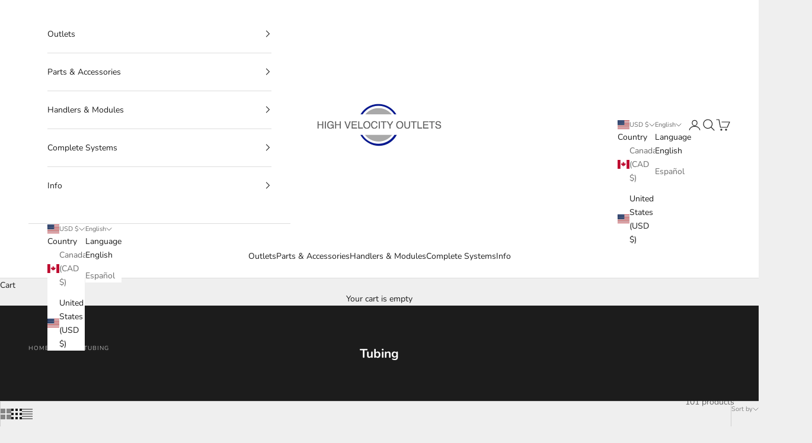

--- FILE ---
content_type: text/html; charset=utf-8
request_url: https://highvelocityoutlets.com/collections/tubing
body_size: 52680
content:
<!doctype html>

<html lang="en" dir="ltr">
  <head>
    <meta charset="utf-8">
    <meta name="viewport" content="width=device-width, initial-scale=1.0, height=device-height, minimum-scale=1.0, maximum-scale=5.0">

    <title>Tubing</title>

   <!-- Google Tag Manager (SearchKings) -->
    <script async crossorigin fetchpriority="high" src="/cdn/shopifycloud/importmap-polyfill/es-modules-shim.2.4.0.js"></script>
<script>(function(w,d,s,l,i){w[l]=w[l]||[];w[l].push({'gtm.start':
    new Date().getTime(),event:'gtm.js'});var f=d.getElementsByTagName(s)[0],
    j=d.createElement(s),dl=l!='dataLayer'?'&l='+l:'';j.async=true;j.src=
    'https://www.googletagmanager.com/gtm.js?id='+i+dl;f.parentNode.insertBefore(j,f);
    })(window,document,'script','dataLayer','GTM-N8KJ44X5');</script>
    <!-- End Google Tag Manager --><link rel="canonical" href="https://highvelocityoutlets.com/collections/tubing"><link rel="shortcut icon" href="//highvelocityoutlets.com/cdn/shop/files/High_Velocity_Outlets_-_Unico_System_-_ship2user_-_favicon.png?v=1736569844&width=96">
      <link rel="apple-touch-icon" href="//highvelocityoutlets.com/cdn/shop/files/High_Velocity_Outlets_-_Unico_System_-_ship2user_-_favicon.png?v=1736569844&width=180"><link rel="preconnect" href="https://fonts.shopifycdn.com" crossorigin><link rel="preload" href="//highvelocityoutlets.com/cdn/fonts/instrument_sans/instrumentsans_n4.db86542ae5e1596dbdb28c279ae6c2086c4c5bfa.woff2" as="font" type="font/woff2" crossorigin><link rel="preload" href="//highvelocityoutlets.com/cdn/fonts/nunito/nunito_n4.fc49103dc396b42cae9460289072d384b6c6eb63.woff2" as="font" type="font/woff2" crossorigin><meta property="og:type" content="website">
  <meta property="og:title" content="Tubing"><meta property="og:url" content="https://highvelocityoutlets.com/collections/tubing">
<meta property="og:site_name" content="High Velocity Outlets"><meta name="twitter:card" content="summary"><meta name="twitter:title" content="Tubing">
  <meta name="twitter:description" content=""><script type="application/ld+json">
  {
    "@context": "https://schema.org",
    "@type": "BreadcrumbList",
    "itemListElement": [{
        "@type": "ListItem",
        "position": 1,
        "name": "Home",
        "item": "https://highvelocityoutlets.com"
      },{
            "@type": "ListItem",
            "position": 2,
            "name": "Tubing",
            "item": "https://highvelocityoutlets.com/collections/tubing"
          }]
  }
</script><style>/* Typography (heading) */
  @font-face {
  font-family: "Instrument Sans";
  font-weight: 400;
  font-style: normal;
  font-display: fallback;
  src: url("//highvelocityoutlets.com/cdn/fonts/instrument_sans/instrumentsans_n4.db86542ae5e1596dbdb28c279ae6c2086c4c5bfa.woff2") format("woff2"),
       url("//highvelocityoutlets.com/cdn/fonts/instrument_sans/instrumentsans_n4.510f1b081e58d08c30978f465518799851ef6d8b.woff") format("woff");
}

@font-face {
  font-family: "Instrument Sans";
  font-weight: 400;
  font-style: italic;
  font-display: fallback;
  src: url("//highvelocityoutlets.com/cdn/fonts/instrument_sans/instrumentsans_i4.028d3c3cd8d085648c808ceb20cd2fd1eb3560e5.woff2") format("woff2"),
       url("//highvelocityoutlets.com/cdn/fonts/instrument_sans/instrumentsans_i4.7e90d82df8dee29a99237cd19cc529d2206706a2.woff") format("woff");
}

/* Typography (body) */
  @font-face {
  font-family: Nunito;
  font-weight: 400;
  font-style: normal;
  font-display: fallback;
  src: url("//highvelocityoutlets.com/cdn/fonts/nunito/nunito_n4.fc49103dc396b42cae9460289072d384b6c6eb63.woff2") format("woff2"),
       url("//highvelocityoutlets.com/cdn/fonts/nunito/nunito_n4.5d26d13beeac3116db2479e64986cdeea4c8fbdd.woff") format("woff");
}

@font-face {
  font-family: Nunito;
  font-weight: 400;
  font-style: italic;
  font-display: fallback;
  src: url("//highvelocityoutlets.com/cdn/fonts/nunito/nunito_i4.fd53bf99043ab6c570187ed42d1b49192135de96.woff2") format("woff2"),
       url("//highvelocityoutlets.com/cdn/fonts/nunito/nunito_i4.cb3876a003a73aaae5363bb3e3e99d45ec598cc6.woff") format("woff");
}

@font-face {
  font-family: Nunito;
  font-weight: 700;
  font-style: normal;
  font-display: fallback;
  src: url("//highvelocityoutlets.com/cdn/fonts/nunito/nunito_n7.37cf9b8cf43b3322f7e6e13ad2aad62ab5dc9109.woff2") format("woff2"),
       url("//highvelocityoutlets.com/cdn/fonts/nunito/nunito_n7.45cfcfadc6630011252d54d5f5a2c7c98f60d5de.woff") format("woff");
}

@font-face {
  font-family: Nunito;
  font-weight: 700;
  font-style: italic;
  font-display: fallback;
  src: url("//highvelocityoutlets.com/cdn/fonts/nunito/nunito_i7.3f8ba2027bc9ceb1b1764ecab15bae73f86c4632.woff2") format("woff2"),
       url("//highvelocityoutlets.com/cdn/fonts/nunito/nunito_i7.82bfb5f86ec77ada3c9f660da22064c2e46e1469.woff") format("woff");
}

:root {
    /* Container */
    --container-max-width: 100%;
    --container-xxs-max-width: 27.5rem; /* 440px */
    --container-xs-max-width: 42.5rem; /* 680px */
    --container-sm-max-width: 61.25rem; /* 980px */
    --container-md-max-width: 71.875rem; /* 1150px */
    --container-lg-max-width: 78.75rem; /* 1260px */
    --container-xl-max-width: 85rem; /* 1360px */
    --container-gutter: 1.25rem;

    --section-vertical-spacing: 2.5rem;
    --section-vertical-spacing-tight:2.5rem;

    --section-stack-gap:2.25rem;
    --section-stack-gap-tight:2.25rem;

    /* Form settings */
    --form-gap: 1.25rem; /* Gap between fieldset and submit button */
    --fieldset-gap: 1rem; /* Gap between each form input within a fieldset */
    --form-control-gap: 0.625rem; /* Gap between input and label (ignored for floating label) */
    --checkbox-control-gap: 0.75rem; /* Horizontal gap between checkbox and its associated label */
    --input-padding-block: 0.65rem; /* Vertical padding for input, textarea and native select */
    --input-padding-inline: 0.8rem; /* Horizontal padding for input, textarea and native select */
    --checkbox-size: 0.875rem; /* Size (width and height) for checkbox */

    /* Other sizes */
    --sticky-area-height: calc(var(--announcement-bar-is-sticky, 0) * var(--announcement-bar-height, 0px) + var(--header-is-sticky, 0) * var(--header-is-visible, 1) * var(--header-height, 0px));

    /* RTL support */
    --transform-logical-flip: 1;
    --transform-origin-start: left;
    --transform-origin-end: right;

    /**
     * ---------------------------------------------------------------------
     * TYPOGRAPHY
     * ---------------------------------------------------------------------
     */

    /* Font properties */
    --heading-font-family: "Instrument Sans", sans-serif;
    --heading-font-weight: 400;
    --heading-font-style: normal;
    --heading-text-transform: uppercase;
    --heading-letter-spacing: 0.1em;
    --text-font-family: Nunito, sans-serif;
    --text-font-weight: 400;
    --text-font-style: normal;
    --text-letter-spacing: 0.0em;
    --button-font: var(--text-font-style) var(--text-font-weight) var(--text-sm) / 1.65 var(--text-font-family);
    --button-text-transform: uppercase;
    --button-letter-spacing: 0.18em;

    /* Font sizes */--text-heading-size-factor: 1;
    --text-h1: max(0.6875rem, clamp(1.375rem, 1.146341463414634rem + 0.975609756097561vw, 2rem) * var(--text-heading-size-factor));
    --text-h2: max(0.6875rem, clamp(1.25rem, 1.0670731707317074rem + 0.7804878048780488vw, 1.75rem) * var(--text-heading-size-factor));
    --text-h3: max(0.6875rem, clamp(1.125rem, 1.0335365853658536rem + 0.3902439024390244vw, 1.375rem) * var(--text-heading-size-factor));
    --text-h4: max(0.6875rem, clamp(1rem, 0.9542682926829268rem + 0.1951219512195122vw, 1.125rem) * var(--text-heading-size-factor));
    --text-h5: calc(0.875rem * var(--text-heading-size-factor));
    --text-h6: calc(0.75rem * var(--text-heading-size-factor));

    --text-xs: 0.75rem;
    --text-sm: 0.8125rem;
    --text-base: 0.875rem;
    --text-lg: 1.0rem;
    --text-xl: 1.125rem;

    /* Rounded variables (used for border radius) */
    --rounded-full: 9999px;
    --button-border-radius: 0.125rem;
    --input-border-radius: 0.125rem;

    /* Box shadow */
    --shadow-sm: 0 2px 8px rgb(0 0 0 / 0.05);
    --shadow: 0 5px 15px rgb(0 0 0 / 0.05);
    --shadow-md: 0 5px 30px rgb(0 0 0 / 0.05);
    --shadow-block: px px px rgb(var(--text-primary) / 0.0);

    /**
     * ---------------------------------------------------------------------
     * OTHER
     * ---------------------------------------------------------------------
     */

    --checkmark-svg-url: url(//highvelocityoutlets.com/cdn/shop/t/6/assets/checkmark.svg?v=77552481021870063511736549990);
    --cursor-zoom-in-svg-url: url(//highvelocityoutlets.com/cdn/shop/t/6/assets/cursor-zoom-in.svg?v=53880737899771658811736549989);
  }

  [dir="rtl"]:root {
    /* RTL support */
    --transform-logical-flip: -1;
    --transform-origin-start: right;
    --transform-origin-end: left;
  }

  @media screen and (min-width: 700px) {
    :root {
      /* Typography (font size) */
      --text-xs: 0.75rem;
      --text-sm: 0.8125rem;
      --text-base: 0.875rem;
      --text-lg: 1.0rem;
      --text-xl: 1.25rem;

      /* Spacing settings */
      --container-gutter: 2rem;
    }
  }

  @media screen and (min-width: 1000px) {
    :root {
      /* Spacing settings */
      --container-gutter: 3rem;

      --section-vertical-spacing: 4rem;
      --section-vertical-spacing-tight: 4rem;

      --section-stack-gap:3rem;
      --section-stack-gap-tight:3rem;
    }
  }:root {/* Overlay used for modal */
    --page-overlay: 0 0 0 / 0.4;

    /* We use the first scheme background as default */
    --page-background: ;

    /* Product colors */
    --on-sale-text: 227 44 43;
    --on-sale-badge-background: 227 44 43;
    --on-sale-badge-text: 255 255 255;
    --sold-out-badge-background: 239 239 239;
    --sold-out-badge-text: 0 0 0 / 0.65;
    --custom-badge-background: 28 28 28;
    --custom-badge-text: 255 255 255;
    --star-color: 28 28 28;

    /* Status colors */
    --success-background: 212 227 203;
    --success-text: 48 122 7;
    --warning-background: 253 241 224;
    --warning-text: 237 138 0;
    --error-background: 243 204 204;
    --error-text: 203 43 43;
  }.color-scheme--scheme-1 {
      /* Color settings */--accent: 28 28 28;
      --text-color: 28 28 28;
      --background: 239 239 239 / 1.0;
      --background-without-opacity: 239 239 239;
      --background-gradient: ;--border-color: 207 207 207;/* Button colors */
      --button-background: 28 28 28;
      --button-text-color: 255 255 255;

      /* Circled buttons */
      --circle-button-background: 255 255 255;
      --circle-button-text-color: 28 28 28;
    }.shopify-section:has(.section-spacing.color-scheme--bg-609ecfcfee2f667ac6c12366fc6ece56) + .shopify-section:has(.section-spacing.color-scheme--bg-609ecfcfee2f667ac6c12366fc6ece56:not(.bordered-section)) .section-spacing {
      padding-block-start: 0;
    }.color-scheme--scheme-2 {
      /* Color settings */--accent: 28 28 28;
      --text-color: 28 28 28;
      --background: 255 255 255 / 1.0;
      --background-without-opacity: 255 255 255;
      --background-gradient: ;--border-color: 221 221 221;/* Button colors */
      --button-background: 28 28 28;
      --button-text-color: 255 255 255;

      /* Circled buttons */
      --circle-button-background: 255 255 255;
      --circle-button-text-color: 28 28 28;
    }.shopify-section:has(.section-spacing.color-scheme--bg-54922f2e920ba8346f6dc0fba343d673) + .shopify-section:has(.section-spacing.color-scheme--bg-54922f2e920ba8346f6dc0fba343d673:not(.bordered-section)) .section-spacing {
      padding-block-start: 0;
    }.color-scheme--scheme-3 {
      /* Color settings */--accent: 255 255 255;
      --text-color: 255 255 255;
      --background: 28 28 28 / 1.0;
      --background-without-opacity: 28 28 28;
      --background-gradient: ;--border-color: 62 62 62;/* Button colors */
      --button-background: 255 255 255;
      --button-text-color: 28 28 28;

      /* Circled buttons */
      --circle-button-background: 255 255 255;
      --circle-button-text-color: 28 28 28;
    }.shopify-section:has(.section-spacing.color-scheme--bg-c1f8cb21047e4797e94d0969dc5d1e44) + .shopify-section:has(.section-spacing.color-scheme--bg-c1f8cb21047e4797e94d0969dc5d1e44:not(.bordered-section)) .section-spacing {
      padding-block-start: 0;
    }.color-scheme--scheme-4 {
      /* Color settings */--accent: 255 255 255;
      --text-color: 255 255 255;
      --background: 0 0 0 / 0.0;
      --background-without-opacity: 0 0 0;
      --background-gradient: ;--border-color: 255 255 255;/* Button colors */
      --button-background: 255 255 255;
      --button-text-color: 28 28 28;

      /* Circled buttons */
      --circle-button-background: 255 255 255;
      --circle-button-text-color: 28 28 28;
    }.shopify-section:has(.section-spacing.color-scheme--bg-3671eee015764974ee0aef1536023e0f) + .shopify-section:has(.section-spacing.color-scheme--bg-3671eee015764974ee0aef1536023e0f:not(.bordered-section)) .section-spacing {
      padding-block-start: 0;
    }.color-scheme--dialog {
      /* Color settings */--accent: 28 28 28;
      --text-color: 28 28 28;
      --background: 255 255 255 / 1.0;
      --background-without-opacity: 255 255 255;
      --background-gradient: ;--border-color: 221 221 221;/* Button colors */
      --button-background: 28 28 28;
      --button-text-color: 255 255 255;

      /* Circled buttons */
      --circle-button-background: 255 255 255;
      --circle-button-text-color: 28 28 28;
    }
</style><script>
  // This allows to expose several variables to the global scope, to be used in scripts
  window.themeVariables = {
    settings: {
      showPageTransition: null,
      pageType: "collection",
      moneyFormat: "${{amount}}",
      moneyWithCurrencyFormat: "${{amount}} USD",
      currencyCodeEnabled: true,
      cartType: "page",
      staggerMenuApparition: true
    },

    strings: {
      addedToCart: "Added to your cart!",
      closeGallery: "Close gallery",
      zoomGallery: "Zoom picture",
      errorGallery: "Image cannot be loaded",
      shippingEstimatorNoResults: "Sorry, we do not ship to your address.",
      shippingEstimatorOneResult: "There is one shipping rate for your address:",
      shippingEstimatorMultipleResults: "There are several shipping rates for your address:",
      shippingEstimatorError: "One or more error occurred while retrieving shipping rates:",
      next: "Next",
      previous: "Previous"
    },

    mediaQueries: {
      'sm': 'screen and (min-width: 700px)',
      'md': 'screen and (min-width: 1000px)',
      'lg': 'screen and (min-width: 1150px)',
      'xl': 'screen and (min-width: 1400px)',
      '2xl': 'screen and (min-width: 1600px)',
      'sm-max': 'screen and (max-width: 699px)',
      'md-max': 'screen and (max-width: 999px)',
      'lg-max': 'screen and (max-width: 1149px)',
      'xl-max': 'screen and (max-width: 1399px)',
      '2xl-max': 'screen and (max-width: 1599px)',
      'motion-safe': '(prefers-reduced-motion: no-preference)',
      'motion-reduce': '(prefers-reduced-motion: reduce)',
      'supports-hover': 'screen and (pointer: fine)',
      'supports-touch': 'screen and (hover: none)'
    }
  };</script><script>
      if (!(HTMLScriptElement.supports && HTMLScriptElement.supports('importmap'))) {
        const importMapPolyfill = document.createElement('script');
        importMapPolyfill.async = true;
        importMapPolyfill.src = "//highvelocityoutlets.com/cdn/shop/t/6/assets/es-module-shims.min.js?v=98603786603752121101736549978";

        document.head.appendChild(importMapPolyfill);
      }
    </script>

    <script type="importmap">{
        "imports": {
          "vendor": "//highvelocityoutlets.com/cdn/shop/t/6/assets/vendor.min.js?v=127380567671676268461736549978",
          "theme": "//highvelocityoutlets.com/cdn/shop/t/6/assets/theme.js?v=152002752065556135571748119550",
          "photoswipe": "//highvelocityoutlets.com/cdn/shop/t/6/assets/photoswipe.min.js?v=13374349288281597431736549978"
        }
      }
    </script>

    <script type="module" src="//highvelocityoutlets.com/cdn/shop/t/6/assets/vendor.min.js?v=127380567671676268461736549978"></script>
    <script type="module" src="//highvelocityoutlets.com/cdn/shop/t/6/assets/theme.js?v=152002752065556135571748119550"></script>

    <script>window.performance && window.performance.mark && window.performance.mark('shopify.content_for_header.start');</script><meta id="shopify-digital-wallet" name="shopify-digital-wallet" content="/18453717/digital_wallets/dialog">
<meta name="shopify-checkout-api-token" content="23f562993223cf2e4341d66c4c03f393">
<link rel="alternate" type="application/atom+xml" title="Feed" href="/collections/tubing.atom" />
<link rel="next" href="/collections/tubing?page=2">
<link rel="alternate" hreflang="x-default" href="https://highvelocityoutlets.com/collections/tubing">
<link rel="alternate" hreflang="en" href="https://highvelocityoutlets.com/collections/tubing">
<link rel="alternate" hreflang="es" href="https://highvelocityoutlets.com/es/collections/tubing">
<link rel="alternate" hreflang="en-CA" href="https://highvelocityoutlets.com/en-ca/collections/tubing">
<link rel="alternate" type="application/json+oembed" href="https://highvelocityoutlets.com/collections/tubing.oembed">
<script async="async" src="/checkouts/internal/preloads.js?locale=en-US"></script>
<link rel="preconnect" href="https://shop.app" crossorigin="anonymous">
<script async="async" src="https://shop.app/checkouts/internal/preloads.js?locale=en-US&shop_id=18453717" crossorigin="anonymous"></script>
<script id="shopify-features" type="application/json">{"accessToken":"23f562993223cf2e4341d66c4c03f393","betas":["rich-media-storefront-analytics"],"domain":"highvelocityoutlets.com","predictiveSearch":true,"shopId":18453717,"locale":"en"}</script>
<script>var Shopify = Shopify || {};
Shopify.shop = "highvelocityoutlets-com.myshopify.com";
Shopify.locale = "en";
Shopify.currency = {"active":"USD","rate":"1.0"};
Shopify.country = "US";
Shopify.theme = {"name":"Prestige","id":175622816025,"schema_name":"Prestige","schema_version":"10.5.1","theme_store_id":855,"role":"main"};
Shopify.theme.handle = "null";
Shopify.theme.style = {"id":null,"handle":null};
Shopify.cdnHost = "highvelocityoutlets.com/cdn";
Shopify.routes = Shopify.routes || {};
Shopify.routes.root = "/";</script>
<script type="module">!function(o){(o.Shopify=o.Shopify||{}).modules=!0}(window);</script>
<script>!function(o){function n(){var o=[];function n(){o.push(Array.prototype.slice.apply(arguments))}return n.q=o,n}var t=o.Shopify=o.Shopify||{};t.loadFeatures=n(),t.autoloadFeatures=n()}(window);</script>
<script>
  window.ShopifyPay = window.ShopifyPay || {};
  window.ShopifyPay.apiHost = "shop.app\/pay";
  window.ShopifyPay.redirectState = null;
</script>
<script id="shop-js-analytics" type="application/json">{"pageType":"collection"}</script>
<script defer="defer" async type="module" src="//highvelocityoutlets.com/cdn/shopifycloud/shop-js/modules/v2/client.init-shop-cart-sync_BN7fPSNr.en.esm.js"></script>
<script defer="defer" async type="module" src="//highvelocityoutlets.com/cdn/shopifycloud/shop-js/modules/v2/chunk.common_Cbph3Kss.esm.js"></script>
<script defer="defer" async type="module" src="//highvelocityoutlets.com/cdn/shopifycloud/shop-js/modules/v2/chunk.modal_DKumMAJ1.esm.js"></script>
<script type="module">
  await import("//highvelocityoutlets.com/cdn/shopifycloud/shop-js/modules/v2/client.init-shop-cart-sync_BN7fPSNr.en.esm.js");
await import("//highvelocityoutlets.com/cdn/shopifycloud/shop-js/modules/v2/chunk.common_Cbph3Kss.esm.js");
await import("//highvelocityoutlets.com/cdn/shopifycloud/shop-js/modules/v2/chunk.modal_DKumMAJ1.esm.js");

  window.Shopify.SignInWithShop?.initShopCartSync?.({"fedCMEnabled":true,"windoidEnabled":true});

</script>
<script>
  window.Shopify = window.Shopify || {};
  if (!window.Shopify.featureAssets) window.Shopify.featureAssets = {};
  window.Shopify.featureAssets['shop-js'] = {"shop-cart-sync":["modules/v2/client.shop-cart-sync_CJVUk8Jm.en.esm.js","modules/v2/chunk.common_Cbph3Kss.esm.js","modules/v2/chunk.modal_DKumMAJ1.esm.js"],"init-fed-cm":["modules/v2/client.init-fed-cm_7Fvt41F4.en.esm.js","modules/v2/chunk.common_Cbph3Kss.esm.js","modules/v2/chunk.modal_DKumMAJ1.esm.js"],"init-shop-email-lookup-coordinator":["modules/v2/client.init-shop-email-lookup-coordinator_Cc088_bR.en.esm.js","modules/v2/chunk.common_Cbph3Kss.esm.js","modules/v2/chunk.modal_DKumMAJ1.esm.js"],"init-windoid":["modules/v2/client.init-windoid_hPopwJRj.en.esm.js","modules/v2/chunk.common_Cbph3Kss.esm.js","modules/v2/chunk.modal_DKumMAJ1.esm.js"],"shop-button":["modules/v2/client.shop-button_B0jaPSNF.en.esm.js","modules/v2/chunk.common_Cbph3Kss.esm.js","modules/v2/chunk.modal_DKumMAJ1.esm.js"],"shop-cash-offers":["modules/v2/client.shop-cash-offers_DPIskqss.en.esm.js","modules/v2/chunk.common_Cbph3Kss.esm.js","modules/v2/chunk.modal_DKumMAJ1.esm.js"],"shop-toast-manager":["modules/v2/client.shop-toast-manager_CK7RT69O.en.esm.js","modules/v2/chunk.common_Cbph3Kss.esm.js","modules/v2/chunk.modal_DKumMAJ1.esm.js"],"init-shop-cart-sync":["modules/v2/client.init-shop-cart-sync_BN7fPSNr.en.esm.js","modules/v2/chunk.common_Cbph3Kss.esm.js","modules/v2/chunk.modal_DKumMAJ1.esm.js"],"init-customer-accounts-sign-up":["modules/v2/client.init-customer-accounts-sign-up_CfPf4CXf.en.esm.js","modules/v2/client.shop-login-button_DeIztwXF.en.esm.js","modules/v2/chunk.common_Cbph3Kss.esm.js","modules/v2/chunk.modal_DKumMAJ1.esm.js"],"pay-button":["modules/v2/client.pay-button_CgIwFSYN.en.esm.js","modules/v2/chunk.common_Cbph3Kss.esm.js","modules/v2/chunk.modal_DKumMAJ1.esm.js"],"init-customer-accounts":["modules/v2/client.init-customer-accounts_DQ3x16JI.en.esm.js","modules/v2/client.shop-login-button_DeIztwXF.en.esm.js","modules/v2/chunk.common_Cbph3Kss.esm.js","modules/v2/chunk.modal_DKumMAJ1.esm.js"],"avatar":["modules/v2/client.avatar_BTnouDA3.en.esm.js"],"init-shop-for-new-customer-accounts":["modules/v2/client.init-shop-for-new-customer-accounts_CsZy_esa.en.esm.js","modules/v2/client.shop-login-button_DeIztwXF.en.esm.js","modules/v2/chunk.common_Cbph3Kss.esm.js","modules/v2/chunk.modal_DKumMAJ1.esm.js"],"shop-follow-button":["modules/v2/client.shop-follow-button_BRMJjgGd.en.esm.js","modules/v2/chunk.common_Cbph3Kss.esm.js","modules/v2/chunk.modal_DKumMAJ1.esm.js"],"checkout-modal":["modules/v2/client.checkout-modal_B9Drz_yf.en.esm.js","modules/v2/chunk.common_Cbph3Kss.esm.js","modules/v2/chunk.modal_DKumMAJ1.esm.js"],"shop-login-button":["modules/v2/client.shop-login-button_DeIztwXF.en.esm.js","modules/v2/chunk.common_Cbph3Kss.esm.js","modules/v2/chunk.modal_DKumMAJ1.esm.js"],"lead-capture":["modules/v2/client.lead-capture_DXYzFM3R.en.esm.js","modules/v2/chunk.common_Cbph3Kss.esm.js","modules/v2/chunk.modal_DKumMAJ1.esm.js"],"shop-login":["modules/v2/client.shop-login_CA5pJqmO.en.esm.js","modules/v2/chunk.common_Cbph3Kss.esm.js","modules/v2/chunk.modal_DKumMAJ1.esm.js"],"payment-terms":["modules/v2/client.payment-terms_BxzfvcZJ.en.esm.js","modules/v2/chunk.common_Cbph3Kss.esm.js","modules/v2/chunk.modal_DKumMAJ1.esm.js"]};
</script>
<script>(function() {
  var isLoaded = false;
  function asyncLoad() {
    if (isLoaded) return;
    isLoaded = true;
    var urls = ["https:\/\/call.chatra.io\/shopify?chatraId=LeAcutSjbLhKHXPZv\u0026shop=highvelocityoutlets-com.myshopify.com"];
    for (var i = 0; i < urls.length; i++) {
      var s = document.createElement('script');
      s.type = 'text/javascript';
      s.async = true;
      s.src = urls[i];
      var x = document.getElementsByTagName('script')[0];
      x.parentNode.insertBefore(s, x);
    }
  };
  if(window.attachEvent) {
    window.attachEvent('onload', asyncLoad);
  } else {
    window.addEventListener('load', asyncLoad, false);
  }
})();</script>
<script id="__st">var __st={"a":18453717,"offset":-18000,"reqid":"fbe20f06-4770-44de-9c5b-c25c8e1191cc-1769922147","pageurl":"highvelocityoutlets.com\/collections\/tubing","u":"4437ced02183","p":"collection","rtyp":"collection","rid":82071912551};</script>
<script>window.ShopifyPaypalV4VisibilityTracking = true;</script>
<script id="captcha-bootstrap">!function(){'use strict';const t='contact',e='account',n='new_comment',o=[[t,t],['blogs',n],['comments',n],[t,'customer']],c=[[e,'customer_login'],[e,'guest_login'],[e,'recover_customer_password'],[e,'create_customer']],r=t=>t.map((([t,e])=>`form[action*='/${t}']:not([data-nocaptcha='true']) input[name='form_type'][value='${e}']`)).join(','),a=t=>()=>t?[...document.querySelectorAll(t)].map((t=>t.form)):[];function s(){const t=[...o],e=r(t);return a(e)}const i='password',u='form_key',d=['recaptcha-v3-token','g-recaptcha-response','h-captcha-response',i],f=()=>{try{return window.sessionStorage}catch{return}},m='__shopify_v',_=t=>t.elements[u];function p(t,e,n=!1){try{const o=window.sessionStorage,c=JSON.parse(o.getItem(e)),{data:r}=function(t){const{data:e,action:n}=t;return t[m]||n?{data:e,action:n}:{data:t,action:n}}(c);for(const[e,n]of Object.entries(r))t.elements[e]&&(t.elements[e].value=n);n&&o.removeItem(e)}catch(o){console.error('form repopulation failed',{error:o})}}const l='form_type',E='cptcha';function T(t){t.dataset[E]=!0}const w=window,h=w.document,L='Shopify',v='ce_forms',y='captcha';let A=!1;((t,e)=>{const n=(g='f06e6c50-85a8-45c8-87d0-21a2b65856fe',I='https://cdn.shopify.com/shopifycloud/storefront-forms-hcaptcha/ce_storefront_forms_captcha_hcaptcha.v1.5.2.iife.js',D={infoText:'Protected by hCaptcha',privacyText:'Privacy',termsText:'Terms'},(t,e,n)=>{const o=w[L][v],c=o.bindForm;if(c)return c(t,g,e,D).then(n);var r;o.q.push([[t,g,e,D],n]),r=I,A||(h.body.append(Object.assign(h.createElement('script'),{id:'captcha-provider',async:!0,src:r})),A=!0)});var g,I,D;w[L]=w[L]||{},w[L][v]=w[L][v]||{},w[L][v].q=[],w[L][y]=w[L][y]||{},w[L][y].protect=function(t,e){n(t,void 0,e),T(t)},Object.freeze(w[L][y]),function(t,e,n,w,h,L){const[v,y,A,g]=function(t,e,n){const i=e?o:[],u=t?c:[],d=[...i,...u],f=r(d),m=r(i),_=r(d.filter((([t,e])=>n.includes(e))));return[a(f),a(m),a(_),s()]}(w,h,L),I=t=>{const e=t.target;return e instanceof HTMLFormElement?e:e&&e.form},D=t=>v().includes(t);t.addEventListener('submit',(t=>{const e=I(t);if(!e)return;const n=D(e)&&!e.dataset.hcaptchaBound&&!e.dataset.recaptchaBound,o=_(e),c=g().includes(e)&&(!o||!o.value);(n||c)&&t.preventDefault(),c&&!n&&(function(t){try{if(!f())return;!function(t){const e=f();if(!e)return;const n=_(t);if(!n)return;const o=n.value;o&&e.removeItem(o)}(t);const e=Array.from(Array(32),(()=>Math.random().toString(36)[2])).join('');!function(t,e){_(t)||t.append(Object.assign(document.createElement('input'),{type:'hidden',name:u})),t.elements[u].value=e}(t,e),function(t,e){const n=f();if(!n)return;const o=[...t.querySelectorAll(`input[type='${i}']`)].map((({name:t})=>t)),c=[...d,...o],r={};for(const[a,s]of new FormData(t).entries())c.includes(a)||(r[a]=s);n.setItem(e,JSON.stringify({[m]:1,action:t.action,data:r}))}(t,e)}catch(e){console.error('failed to persist form',e)}}(e),e.submit())}));const S=(t,e)=>{t&&!t.dataset[E]&&(n(t,e.some((e=>e===t))),T(t))};for(const o of['focusin','change'])t.addEventListener(o,(t=>{const e=I(t);D(e)&&S(e,y())}));const B=e.get('form_key'),M=e.get(l),P=B&&M;t.addEventListener('DOMContentLoaded',(()=>{const t=y();if(P)for(const e of t)e.elements[l].value===M&&p(e,B);[...new Set([...A(),...v().filter((t=>'true'===t.dataset.shopifyCaptcha))])].forEach((e=>S(e,t)))}))}(h,new URLSearchParams(w.location.search),n,t,e,['guest_login'])})(!0,!0)}();</script>
<script integrity="sha256-4kQ18oKyAcykRKYeNunJcIwy7WH5gtpwJnB7kiuLZ1E=" data-source-attribution="shopify.loadfeatures" defer="defer" src="//highvelocityoutlets.com/cdn/shopifycloud/storefront/assets/storefront/load_feature-a0a9edcb.js" crossorigin="anonymous"></script>
<script crossorigin="anonymous" defer="defer" src="//highvelocityoutlets.com/cdn/shopifycloud/storefront/assets/shopify_pay/storefront-65b4c6d7.js?v=20250812"></script>
<script data-source-attribution="shopify.dynamic_checkout.dynamic.init">var Shopify=Shopify||{};Shopify.PaymentButton=Shopify.PaymentButton||{isStorefrontPortableWallets:!0,init:function(){window.Shopify.PaymentButton.init=function(){};var t=document.createElement("script");t.src="https://highvelocityoutlets.com/cdn/shopifycloud/portable-wallets/latest/portable-wallets.en.js",t.type="module",document.head.appendChild(t)}};
</script>
<script data-source-attribution="shopify.dynamic_checkout.buyer_consent">
  function portableWalletsHideBuyerConsent(e){var t=document.getElementById("shopify-buyer-consent"),n=document.getElementById("shopify-subscription-policy-button");t&&n&&(t.classList.add("hidden"),t.setAttribute("aria-hidden","true"),n.removeEventListener("click",e))}function portableWalletsShowBuyerConsent(e){var t=document.getElementById("shopify-buyer-consent"),n=document.getElementById("shopify-subscription-policy-button");t&&n&&(t.classList.remove("hidden"),t.removeAttribute("aria-hidden"),n.addEventListener("click",e))}window.Shopify?.PaymentButton&&(window.Shopify.PaymentButton.hideBuyerConsent=portableWalletsHideBuyerConsent,window.Shopify.PaymentButton.showBuyerConsent=portableWalletsShowBuyerConsent);
</script>
<script data-source-attribution="shopify.dynamic_checkout.cart.bootstrap">document.addEventListener("DOMContentLoaded",(function(){function t(){return document.querySelector("shopify-accelerated-checkout-cart, shopify-accelerated-checkout")}if(t())Shopify.PaymentButton.init();else{new MutationObserver((function(e,n){t()&&(Shopify.PaymentButton.init(),n.disconnect())})).observe(document.body,{childList:!0,subtree:!0})}}));
</script>
<link id="shopify-accelerated-checkout-styles" rel="stylesheet" media="screen" href="https://highvelocityoutlets.com/cdn/shopifycloud/portable-wallets/latest/accelerated-checkout-backwards-compat.css" crossorigin="anonymous">
<style id="shopify-accelerated-checkout-cart">
        #shopify-buyer-consent {
  margin-top: 1em;
  display: inline-block;
  width: 100%;
}

#shopify-buyer-consent.hidden {
  display: none;
}

#shopify-subscription-policy-button {
  background: none;
  border: none;
  padding: 0;
  text-decoration: underline;
  font-size: inherit;
  cursor: pointer;
}

#shopify-subscription-policy-button::before {
  box-shadow: none;
}

      </style>

<script>window.performance && window.performance.mark && window.performance.mark('shopify.content_for_header.end');</script>
<link href="//highvelocityoutlets.com/cdn/shop/t/6/assets/theme.css?v=5551464109422934971736549978" rel="stylesheet" type="text/css" media="all" /><!-- BEGIN app block: shopify://apps/singleton-products-slider/blocks/app-block/1bdfdad7-8295-40e4-9436-d64315de449c -->
    <!-- BEGIN app snippet: init -->
<script type="text/javascript">
    var pnp_tae_enable = '1';
    var pnp_tae_enable_hover_box = '0';
    var pnp_tae_arrow_image_type = '6';
    var pnp_tae_arrow_color = '#b5b5b5';
    var pnp_tae_arrow_opacity = '0.6';
    var pnp_tae_method_of_product_offering = '1';
    var pnp_tae_arrows_text_color = '#000000';
    var pnp_tae_previous_arrow_text_label = 'Previous product';
    var pnp_tae_next_arrow_text_label = 'Next product';
    var pnp_tae_arrows_vertical_position = '2';
    var pnp_tae_random_products = [];
</script>
<script type="text/javascript">
    var pnpCollectionProducts = [];
    
        
            pnpCollectionProducts.push({
                'collectionHandle': '1-ton-system-materials-list',
                'productHandle': 'm1218bl1-ec2-module-blower-s-m-a-r-t-control-variable-speed-ec-motor-208-230v'
            });
        
            pnpCollectionProducts.push({
                'collectionHandle': '1-ton-system-materials-list',
                'productHandle': 'm1218cl1-e-module-refrigerant-coil-6-row-hp'
            });
        
            pnpCollectionProducts.push({
                'collectionHandle': '1-ton-system-materials-list',
                'productHandle': 'secondary-drain-pan-for-unico-air-handler-1218-upc-94'
            });
        
            pnpCollectionProducts.push({
                'collectionHandle': '1-ton-system-materials-list',
                'productHandle': '7-adapter-supply-round-upc-61-1218'
            });
        
            pnpCollectionProducts.push({
                'collectionHandle': '1-ton-system-materials-list',
                'productHandle': 'return-air-adaptor-for-12-duct-upc-104-1218'
            });
        
            pnpCollectionProducts.push({
                'collectionHandle': '1-ton-system-materials-list',
                'productHandle': 'upc-04-1218-unico-return-air-duct-12-d-x-10-ft'
            });
        
            pnpCollectionProducts.push({
                'collectionHandle': '1-ton-system-materials-list',
                'productHandle': 'upc-01-1218-unico-return-air-box-with-grille-and-filter-14-x-20'
            });
        
            pnpCollectionProducts.push({
                'collectionHandle': '1-ton-system-materials-list',
                'productHandle': 'upc-26tc-6-sound-attenuator-tubing-tfs-couplings-attached-2-id-x-12l-r-3-3-72-ft-per-box'
            });
        
            pnpCollectionProducts.push({
                'collectionHandle': '1-ton-system-materials-list',
                'productHandle': 'upc-26tch-6-unico-smartduct-tfs-2x12-6-pcs'
            });
        
            pnpCollectionProducts.push({
                'collectionHandle': '1-ton-system-materials-list',
                'productHandle': 'upc-28t-6-tfs-take-off-for-round-metal-plenum-includes-gasket-6-pcs'
            });
        
            pnpCollectionProducts.push({
                'collectionHandle': '1-ton-system-materials-list',
                'productHandle': 'upc-56tb-6-supply-outlet-tfs-w-toggles-and-screws-face-plate-only-6-pcs'
            });
        
            pnpCollectionProducts.push({
                'collectionHandle': '1-ton-system-materials-list',
                'productHandle': 'upc-38tc-6-tfs-coupling-2-duct-6-couplings-makes-6-connections'
            });
        
            pnpCollectionProducts.push({
                'collectionHandle': '1-ton-system-materials-list',
                'productHandle': 'uvl1-09-unico-uv-light-system-complete-kit-light-source-adapter-and-cabinet-box'
            });
        
    
        
            pnpCollectionProducts.push({
                'collectionHandle': '1-5-ton-estimated-material-list',
                'productHandle': 'm1218bl1-ec2-module-blower-s-m-a-r-t-control-variable-speed-ec-motor-208-230v'
            });
        
            pnpCollectionProducts.push({
                'collectionHandle': '1-5-ton-estimated-material-list',
                'productHandle': 'm1218cl1-e-module-refrigerant-coil-6-row-hp'
            });
        
            pnpCollectionProducts.push({
                'collectionHandle': '1-5-ton-estimated-material-list',
                'productHandle': 'secondary-drain-pan-for-unico-air-handler-1218-upc-94'
            });
        
            pnpCollectionProducts.push({
                'collectionHandle': '1-5-ton-estimated-material-list',
                'productHandle': '7-adapter-supply-round-upc-61-1218'
            });
        
            pnpCollectionProducts.push({
                'collectionHandle': '1-5-ton-estimated-material-list',
                'productHandle': 'return-air-adaptor-for-12-duct-upc-104-1218'
            });
        
            pnpCollectionProducts.push({
                'collectionHandle': '1-5-ton-estimated-material-list',
                'productHandle': 'upc-04-1218-unico-return-air-duct-12-d-x-10-ft'
            });
        
            pnpCollectionProducts.push({
                'collectionHandle': '1-5-ton-estimated-material-list',
                'productHandle': 'upc-01-1218-unico-return-air-box-with-grille-and-filter-14-x-20'
            });
        
            pnpCollectionProducts.push({
                'collectionHandle': '1-5-ton-estimated-material-list',
                'productHandle': 'upc-26tc-6-sound-attenuator-tubing-tfs-couplings-attached-2-id-x-12l-r-3-3-72-ft-per-box'
            });
        
            pnpCollectionProducts.push({
                'collectionHandle': '1-5-ton-estimated-material-list',
                'productHandle': 'upc-26tch-6-unico-smartduct-tfs-2x12-6-pcs'
            });
        
            pnpCollectionProducts.push({
                'collectionHandle': '1-5-ton-estimated-material-list',
                'productHandle': 'upc-26tch-1-unico-smartduct-tfs-2x12-1-pcs'
            });
        
            pnpCollectionProducts.push({
                'collectionHandle': '1-5-ton-estimated-material-list',
                'productHandle': 'upc-26tc-1-sound-attenuator-tubing-tfs-couplings-attached-2-id-x-12l-r-3-3-single-length-12-ft-per-box'
            });
        
            pnpCollectionProducts.push({
                'collectionHandle': '1-5-ton-estimated-material-list',
                'productHandle': 'upc-28t-6-tfs-take-off-for-round-metal-plenum-includes-gasket-6-pcs'
            });
        
            pnpCollectionProducts.push({
                'collectionHandle': '1-5-ton-estimated-material-list',
                'productHandle': 'upc-28tf-1-tfs-take-off-for-flat-metal-plenum-includes-gasket'
            });
        
            pnpCollectionProducts.push({
                'collectionHandle': '1-5-ton-estimated-material-list',
                'productHandle': 'upc-56tb-6-supply-outlet-tfs-w-toggles-and-screws-face-plate-only-6-pcs'
            });
        
            pnpCollectionProducts.push({
                'collectionHandle': '1-5-ton-estimated-material-list',
                'productHandle': 'upc-56tb-1-supply-outlet-tfs-w-toggles-and-screws-face-plate-only'
            });
        
            pnpCollectionProducts.push({
                'collectionHandle': '1-5-ton-estimated-material-list',
                'productHandle': 'upc-38tc-6-tfs-coupling-2-duct-6-couplings-makes-6-connections'
            });
        
            pnpCollectionProducts.push({
                'collectionHandle': '1-5-ton-estimated-material-list',
                'productHandle': 'upc-38tc-1-tfs-coupling-2-duct-1-couplings-makes-1-connection'
            });
        
            pnpCollectionProducts.push({
                'collectionHandle': '1-5-ton-estimated-material-list',
                'productHandle': 'uvl1-09-unico-uv-light-system-complete-kit-light-source-adapter-and-cabinet-box'
            });
        
    
        
            pnpCollectionProducts.push({
                'collectionHandle': '2-ton-estimated-material-list',
                'productHandle': 'm2430bl1-ec2-unico-module-blower-with-s-m-a-r-t-control-board-and-ec-motor-230v'
            });
        
            pnpCollectionProducts.push({
                'collectionHandle': '2-ton-estimated-material-list',
                'productHandle': 'm2430cl1-e-unico-module-refrigerant-coil-6-row-hp'
            });
        
            pnpCollectionProducts.push({
                'collectionHandle': '2-ton-estimated-material-list',
                'productHandle': 'unico-air-handler-2430-hydronic-module-heating-with-hot-water-coil-m2430cl1-h'
            });
        
            pnpCollectionProducts.push({
                'collectionHandle': '2-ton-estimated-material-list',
                'productHandle': 'm2430cl1-e-r-module-refrigerant-coil-6-row-ac-hp-for-indoor-coil-replacement-only'
            });
        
            pnpCollectionProducts.push({
                'collectionHandle': '2-ton-estimated-material-list',
                'productHandle': 'unico-air-handler-2430-secondary-drain-pan-3-module-2430-upc-20c'
            });
        
            pnpCollectionProducts.push({
                'collectionHandle': '2-ton-estimated-material-list',
                'productHandle': 'upc-104-2430-unico-return-air-adapter-fits-to-m2430cl1-x-or-h-m2430v1-14-duct'
            });
        
            pnpCollectionProducts.push({
                'collectionHandle': '2-ton-estimated-material-list',
                'productHandle': 'upc-04-2430-unico-return-air-duct-r-4-2-14-d-x-10-ft'
            });
        
            pnpCollectionProducts.push({
                'collectionHandle': '2-ton-estimated-material-list',
                'productHandle': 'upc-61-2430-unico-adapter-supply-round-7'
            });
        
            pnpCollectionProducts.push({
                'collectionHandle': '2-ton-estimated-material-list',
                'productHandle': '14-x-25-return-air-box-with-grille-and-filter-upc-01-2430'
            });
        
            pnpCollectionProducts.push({
                'collectionHandle': '2-ton-estimated-material-list',
                'productHandle': 'upc-26tc-6-sound-attenuator-tubing-tfs-couplings-attached-2-id-x-12l-r-3-3-72-ft-per-box'
            });
        
            pnpCollectionProducts.push({
                'collectionHandle': '2-ton-estimated-material-list',
                'productHandle': 'upc-26tch-6-unico-smartduct-tfs-2x12-6-pcs'
            });
        
            pnpCollectionProducts.push({
                'collectionHandle': '2-ton-estimated-material-list',
                'productHandle': 'upc-28t-6-tfs-take-off-for-round-metal-plenum-includes-gasket-6-pcs'
            });
        
            pnpCollectionProducts.push({
                'collectionHandle': '2-ton-estimated-material-list',
                'productHandle': 'upc-56tb-6-supply-outlet-tfs-w-toggles-and-screws-face-plate-only-6-pcs'
            });
        
            pnpCollectionProducts.push({
                'collectionHandle': '2-ton-estimated-material-list',
                'productHandle': 'upc-38tc-6-tfs-coupling-2-duct-6-couplings-makes-6-connections'
            });
        
            pnpCollectionProducts.push({
                'collectionHandle': '2-ton-estimated-material-list',
                'productHandle': 'uvl1-09-unico-uv-light-system-complete-kit-light-source-adapter-and-cabinet-box'
            });
        
    
        
            pnpCollectionProducts.push({
                'collectionHandle': '2-5-ton-estimated-material-list-using-2430',
                'productHandle': 'm2430bl1-ec2-unico-module-blower-with-s-m-a-r-t-control-board-and-ec-motor-230v'
            });
        
            pnpCollectionProducts.push({
                'collectionHandle': '2-5-ton-estimated-material-list-using-2430',
                'productHandle': 'm2430cl1-e-unico-module-refrigerant-coil-6-row-hp'
            });
        
            pnpCollectionProducts.push({
                'collectionHandle': '2-5-ton-estimated-material-list-using-2430',
                'productHandle': 'm2430cl1-e-r-module-refrigerant-coil-6-row-ac-hp-for-indoor-coil-replacement-only'
            });
        
            pnpCollectionProducts.push({
                'collectionHandle': '2-5-ton-estimated-material-list-using-2430',
                'productHandle': 'unico-air-handler-2430-hydronic-module-heating-with-hot-water-coil-m2430cl1-h'
            });
        
            pnpCollectionProducts.push({
                'collectionHandle': '2-5-ton-estimated-material-list-using-2430',
                'productHandle': 'upc-61-2430-unico-adapter-supply-round-7'
            });
        
            pnpCollectionProducts.push({
                'collectionHandle': '2-5-ton-estimated-material-list-using-2430',
                'productHandle': 'unico-air-handler-2430-secondary-drain-pan-3-module-2430-upc-20c'
            });
        
            pnpCollectionProducts.push({
                'collectionHandle': '2-5-ton-estimated-material-list-using-2430',
                'productHandle': 'upc-104-2430-unico-return-air-adapter-fits-to-m2430cl1-x-or-h-m2430v1-14-duct'
            });
        
            pnpCollectionProducts.push({
                'collectionHandle': '2-5-ton-estimated-material-list-using-2430',
                'productHandle': 'upc-04-2430-unico-return-air-duct-r-4-2-14-d-x-10-ft'
            });
        
            pnpCollectionProducts.push({
                'collectionHandle': '2-5-ton-estimated-material-list-using-2430',
                'productHandle': '14-x-25-return-air-box-with-grille-and-filter-upc-01-2430'
            });
        
            pnpCollectionProducts.push({
                'collectionHandle': '2-5-ton-estimated-material-list-using-2430',
                'productHandle': 'upc-28t-6-tfs-take-off-for-round-metal-plenum-includes-gasket-6-pcs'
            });
        
            pnpCollectionProducts.push({
                'collectionHandle': '2-5-ton-estimated-material-list-using-2430',
                'productHandle': 'upc-28tf-1-tfs-take-off-for-flat-metal-plenum-includes-gasket'
            });
        
            pnpCollectionProducts.push({
                'collectionHandle': '2-5-ton-estimated-material-list-using-2430',
                'productHandle': 'upc-26tc-6-sound-attenuator-tubing-tfs-couplings-attached-2-id-x-12l-r-3-3-72-ft-per-box'
            });
        
            pnpCollectionProducts.push({
                'collectionHandle': '2-5-ton-estimated-material-list-using-2430',
                'productHandle': 'upc-26tch-6-unico-smartduct-tfs-2x12-6-pcs'
            });
        
            pnpCollectionProducts.push({
                'collectionHandle': '2-5-ton-estimated-material-list-using-2430',
                'productHandle': 'upc-26tch-1-unico-smartduct-tfs-2x12-1-pcs'
            });
        
            pnpCollectionProducts.push({
                'collectionHandle': '2-5-ton-estimated-material-list-using-2430',
                'productHandle': 'upc-26tc-1-sound-attenuator-tubing-tfs-couplings-attached-2-id-x-12l-r-3-3-single-length-12-ft-per-box'
            });
        
            pnpCollectionProducts.push({
                'collectionHandle': '2-5-ton-estimated-material-list-using-2430',
                'productHandle': 'upc-56tb-6-supply-outlet-tfs-w-toggles-and-screws-face-plate-only-6-pcs'
            });
        
            pnpCollectionProducts.push({
                'collectionHandle': '2-5-ton-estimated-material-list-using-2430',
                'productHandle': 'upc-56tb-1-supply-outlet-tfs-w-toggles-and-screws-face-plate-only'
            });
        
            pnpCollectionProducts.push({
                'collectionHandle': '2-5-ton-estimated-material-list-using-2430',
                'productHandle': 'upc-38tc-6-tfs-coupling-2-duct-6-couplings-makes-6-connections'
            });
        
            pnpCollectionProducts.push({
                'collectionHandle': '2-5-ton-estimated-material-list-using-2430',
                'productHandle': 'upc-38tc-1-tfs-coupling-2-duct-1-couplings-makes-1-connection'
            });
        
            pnpCollectionProducts.push({
                'collectionHandle': '2-5-ton-estimated-material-list-using-2430',
                'productHandle': 'uvl1-09-unico-uv-light-system-complete-kit-light-source-adapter-and-cabinet-box'
            });
        
    
        
            pnpCollectionProducts.push({
                'collectionHandle': '2-5-ton-estimated-materials-list-using-3036',
                'productHandle': 'unico-air-handler-3036-blower-module-with-s-m-a-r-t-control-board-and-ec-motor-230v-m3036bl1-ec2'
            });
        
            pnpCollectionProducts.push({
                'collectionHandle': '2-5-ton-estimated-materials-list-using-3036',
                'productHandle': 'm3036bl2-ec2-module-blower-scb-variable-speed-ecm-120-208-230v-wifi-board'
            });
        
            pnpCollectionProducts.push({
                'collectionHandle': '2-5-ton-estimated-materials-list-using-3036',
                'productHandle': 'unico-air-handler-3036-refrigerant-coil-module-6-row-hp-a-c-heat-pump-compatible-includes-txv-with-chatleff-fitting-m3036cl1-e'
            });
        
            pnpCollectionProducts.push({
                'collectionHandle': '2-5-ton-estimated-materials-list-using-3036',
                'productHandle': 'unico-air-handler-3036-hydronic-module-heating-with-hot-water-coil-m3036cl1-h'
            });
        
            pnpCollectionProducts.push({
                'collectionHandle': '2-5-ton-estimated-materials-list-using-3036',
                'productHandle': 'upc-61-3036-adapter-supply-round-9'
            });
        
            pnpCollectionProducts.push({
                'collectionHandle': '2-5-ton-estimated-materials-list-using-3036',
                'productHandle': 'upc-27c-secondary-drain-pan-3-module-3036'
            });
        
            pnpCollectionProducts.push({
                'collectionHandle': '2-5-ton-estimated-materials-list-using-3036',
                'productHandle': 'upc-104-3036-return-air-adapter-fits-m3036cl1-x-or-h-m3036v1-module-16-duct'
            });
        
            pnpCollectionProducts.push({
                'collectionHandle': '2-5-ton-estimated-materials-list-using-3036',
                'productHandle': '16-d-x-10-ft-return-air-duct-r-4-2-upc-04-3036'
            });
        
            pnpCollectionProducts.push({
                'collectionHandle': '2-5-ton-estimated-materials-list-using-3036',
                'productHandle': '14-x-30-return-air-box-with-grille-and-filter-upc-01-3036'
            });
        
            pnpCollectionProducts.push({
                'collectionHandle': '2-5-ton-estimated-materials-list-using-3036',
                'productHandle': 'upc-28t-6-tfs-take-off-for-round-metal-plenum-includes-gasket-6-pcs'
            });
        
            pnpCollectionProducts.push({
                'collectionHandle': '2-5-ton-estimated-materials-list-using-3036',
                'productHandle': 'upc-28tf-1-tfs-take-off-for-flat-metal-plenum-includes-gasket'
            });
        
            pnpCollectionProducts.push({
                'collectionHandle': '2-5-ton-estimated-materials-list-using-3036',
                'productHandle': 'upc-26tch-6-unico-smartduct-tfs-2x12-6-pcs'
            });
        
            pnpCollectionProducts.push({
                'collectionHandle': '2-5-ton-estimated-materials-list-using-3036',
                'productHandle': 'upc-26tc-6-sound-attenuator-tubing-tfs-couplings-attached-2-id-x-12l-r-3-3-72-ft-per-box'
            });
        
            pnpCollectionProducts.push({
                'collectionHandle': '2-5-ton-estimated-materials-list-using-3036',
                'productHandle': 'upc-26tch-1-unico-smartduct-tfs-2x12-1-pcs'
            });
        
            pnpCollectionProducts.push({
                'collectionHandle': '2-5-ton-estimated-materials-list-using-3036',
                'productHandle': 'upc-26tc-1-sound-attenuator-tubing-tfs-couplings-attached-2-id-x-12l-r-3-3-single-length-12-ft-per-box'
            });
        
            pnpCollectionProducts.push({
                'collectionHandle': '2-5-ton-estimated-materials-list-using-3036',
                'productHandle': 'upc-56tb-6-supply-outlet-tfs-w-toggles-and-screws-face-plate-only-6-pcs'
            });
        
            pnpCollectionProducts.push({
                'collectionHandle': '2-5-ton-estimated-materials-list-using-3036',
                'productHandle': 'upc-56tb-1-supply-outlet-tfs-w-toggles-and-screws-face-plate-only'
            });
        
            pnpCollectionProducts.push({
                'collectionHandle': '2-5-ton-estimated-materials-list-using-3036',
                'productHandle': 'upc-38tc-6-tfs-coupling-2-duct-6-couplings-makes-6-connections'
            });
        
            pnpCollectionProducts.push({
                'collectionHandle': '2-5-ton-estimated-materials-list-using-3036',
                'productHandle': 'upc-38tc-1-tfs-coupling-2-duct-1-couplings-makes-1-connection'
            });
        
            pnpCollectionProducts.push({
                'collectionHandle': '2-5-ton-estimated-materials-list-using-3036',
                'productHandle': 'uvl1-09-unico-uv-light-system-complete-kit-light-source-adapter-and-cabinet-box'
            });
        
    
        
            pnpCollectionProducts.push({
                'collectionHandle': '3-ton-estimated-materials-list-using-3036',
                'productHandle': 'unico-air-handler-3036-blower-module-with-s-m-a-r-t-control-board-and-ec-motor-230v-m3036bl1-ec2'
            });
        
            pnpCollectionProducts.push({
                'collectionHandle': '3-ton-estimated-materials-list-using-3036',
                'productHandle': 'm3036bl2-ec2-module-blower-scb-variable-speed-ecm-120-208-230v-wifi-board'
            });
        
            pnpCollectionProducts.push({
                'collectionHandle': '3-ton-estimated-materials-list-using-3036',
                'productHandle': 'unico-air-handler-3036-refrigerant-coil-module-6-row-hp-a-c-heat-pump-compatible-includes-txv-with-chatleff-fitting-m3036cl1-e'
            });
        
            pnpCollectionProducts.push({
                'collectionHandle': '3-ton-estimated-materials-list-using-3036',
                'productHandle': 'unico-air-handler-3036-hydronic-module-heating-with-hot-water-coil-m3036cl1-h'
            });
        
            pnpCollectionProducts.push({
                'collectionHandle': '3-ton-estimated-materials-list-using-3036',
                'productHandle': 'upc-61-3036-adapter-supply-round-9'
            });
        
            pnpCollectionProducts.push({
                'collectionHandle': '3-ton-estimated-materials-list-using-3036',
                'productHandle': 'upc-27c-secondary-drain-pan-3-module-3036'
            });
        
            pnpCollectionProducts.push({
                'collectionHandle': '3-ton-estimated-materials-list-using-3036',
                'productHandle': 'upc-104-3036-return-air-adapter-fits-m3036cl1-x-or-h-m3036v1-module-16-duct'
            });
        
            pnpCollectionProducts.push({
                'collectionHandle': '3-ton-estimated-materials-list-using-3036',
                'productHandle': '16-d-x-10-ft-return-air-duct-r-4-2-upc-04-3036'
            });
        
            pnpCollectionProducts.push({
                'collectionHandle': '3-ton-estimated-materials-list-using-3036',
                'productHandle': '14-x-30-return-air-box-with-grille-and-filter-upc-01-3036'
            });
        
            pnpCollectionProducts.push({
                'collectionHandle': '3-ton-estimated-materials-list-using-3036',
                'productHandle': 'upc-26tch-6-unico-smartduct-tfs-2x12-6-pcs'
            });
        
            pnpCollectionProducts.push({
                'collectionHandle': '3-ton-estimated-materials-list-using-3036',
                'productHandle': 'upc-26tc-6-sound-attenuator-tubing-tfs-couplings-attached-2-id-x-12l-r-3-3-72-ft-per-box'
            });
        
            pnpCollectionProducts.push({
                'collectionHandle': '3-ton-estimated-materials-list-using-3036',
                'productHandle': 'upc-28t-6-tfs-take-off-for-round-metal-plenum-includes-gasket-6-pcs'
            });
        
            pnpCollectionProducts.push({
                'collectionHandle': '3-ton-estimated-materials-list-using-3036',
                'productHandle': 'upc-56tb-6-supply-outlet-tfs-w-toggles-and-screws-face-plate-only-6-pcs'
            });
        
            pnpCollectionProducts.push({
                'collectionHandle': '3-ton-estimated-materials-list-using-3036',
                'productHandle': 'upc-38tc-6-tfs-coupling-2-duct-6-couplings-makes-6-connections'
            });
        
            pnpCollectionProducts.push({
                'collectionHandle': '3-ton-estimated-materials-list-using-3036',
                'productHandle': 'uvl1-09-unico-uv-light-system-complete-kit-light-source-adapter-and-cabinet-box'
            });
        
    
        
            pnpCollectionProducts.push({
                'collectionHandle': '3-ton-estimated-materials-list-using-3642',
                'productHandle': 'm3642bl1-ec2-unico-module-blower-with-s-m-a-r-t-control-board-and-ec-motor-230v'
            });
        
            pnpCollectionProducts.push({
                'collectionHandle': '3-ton-estimated-materials-list-using-3642',
                'productHandle': 'm3642cl1-e-unico-module-refrigerant-coil-6-row-hp'
            });
        
            pnpCollectionProducts.push({
                'collectionHandle': '3-ton-estimated-materials-list-using-3642',
                'productHandle': 'm3642cl1-h-unico-module-heating-with-hot-water-coil'
            });
        
            pnpCollectionProducts.push({
                'collectionHandle': '3-ton-estimated-materials-list-using-3642',
                'productHandle': '9-adapter-supply-round-upc-61-3642'
            });
        
            pnpCollectionProducts.push({
                'collectionHandle': '3-ton-estimated-materials-list-using-3642',
                'productHandle': 'unico-air-handler-3036-secondary-drain-pan-3-module-3642-upc-24c'
            });
        
            pnpCollectionProducts.push({
                'collectionHandle': '3-ton-estimated-materials-list-using-3642',
                'productHandle': 'upc-104-3642-return-air-adapter-fits-to-m3642cl1-x-or-h-m3642v1-for-18-duct'
            });
        
            pnpCollectionProducts.push({
                'collectionHandle': '3-ton-estimated-materials-list-using-3642',
                'productHandle': 'upc-04-3642-return-air-duct-r-4-2-18-d-x-10-ft'
            });
        
            pnpCollectionProducts.push({
                'collectionHandle': '3-ton-estimated-materials-list-using-3642',
                'productHandle': 'upc-01-3642-return-air-box-with-grille-and-filter-14-x-30'
            });
        
            pnpCollectionProducts.push({
                'collectionHandle': '3-ton-estimated-materials-list-using-3642',
                'productHandle': 'upc-26tch-6-unico-smartduct-tfs-2x12-6-pcs'
            });
        
            pnpCollectionProducts.push({
                'collectionHandle': '3-ton-estimated-materials-list-using-3642',
                'productHandle': 'upc-26tc-6-sound-attenuator-tubing-tfs-couplings-attached-2-id-x-12l-r-3-3-72-ft-per-box'
            });
        
            pnpCollectionProducts.push({
                'collectionHandle': '3-ton-estimated-materials-list-using-3642',
                'productHandle': 'upc-28t-6-tfs-take-off-for-round-metal-plenum-includes-gasket-6-pcs'
            });
        
            pnpCollectionProducts.push({
                'collectionHandle': '3-ton-estimated-materials-list-using-3642',
                'productHandle': 'upc-56tb-6-supply-outlet-tfs-w-toggles-and-screws-face-plate-only-6-pcs'
            });
        
            pnpCollectionProducts.push({
                'collectionHandle': '3-ton-estimated-materials-list-using-3642',
                'productHandle': 'upc-38tc-6-tfs-coupling-2-duct-6-couplings-makes-6-connections'
            });
        
            pnpCollectionProducts.push({
                'collectionHandle': '3-ton-estimated-materials-list-using-3642',
                'productHandle': 'uvl1-09-unico-uv-light-system-complete-kit-light-source-adapter-and-cabinet-box'
            });
        
    
        
            pnpCollectionProducts.push({
                'collectionHandle': '3-5-ton-estimated-materials-list',
                'productHandle': 'm3642bl1-ec2-unico-module-blower-with-s-m-a-r-t-control-board-and-ec-motor-230v'
            });
        
            pnpCollectionProducts.push({
                'collectionHandle': '3-5-ton-estimated-materials-list',
                'productHandle': 'm3642cl1-e-unico-module-refrigerant-coil-6-row-hp'
            });
        
            pnpCollectionProducts.push({
                'collectionHandle': '3-5-ton-estimated-materials-list',
                'productHandle': 'm3642cl1-h-unico-module-heating-with-hot-water-coil'
            });
        
            pnpCollectionProducts.push({
                'collectionHandle': '3-5-ton-estimated-materials-list',
                'productHandle': '9-adapter-supply-round-upc-61-3642'
            });
        
            pnpCollectionProducts.push({
                'collectionHandle': '3-5-ton-estimated-materials-list',
                'productHandle': 'unico-air-handler-3036-secondary-drain-pan-3-module-3642-upc-24c'
            });
        
            pnpCollectionProducts.push({
                'collectionHandle': '3-5-ton-estimated-materials-list',
                'productHandle': 'upc-104-3642-return-air-adapter-fits-to-m3642cl1-x-or-h-m3642v1-for-18-duct'
            });
        
            pnpCollectionProducts.push({
                'collectionHandle': '3-5-ton-estimated-materials-list',
                'productHandle': 'upc-04-3642-return-air-duct-r-4-2-18-d-x-10-ft'
            });
        
            pnpCollectionProducts.push({
                'collectionHandle': '3-5-ton-estimated-materials-list',
                'productHandle': 'upc-01-3642-return-air-box-with-grille-and-filter-14-x-30'
            });
        
            pnpCollectionProducts.push({
                'collectionHandle': '3-5-ton-estimated-materials-list',
                'productHandle': 'upc-28t-6-tfs-take-off-for-round-metal-plenum-includes-gasket-6-pcs'
            });
        
            pnpCollectionProducts.push({
                'collectionHandle': '3-5-ton-estimated-materials-list',
                'productHandle': 'upc-28tf-1-tfs-take-off-for-flat-metal-plenum-includes-gasket'
            });
        
            pnpCollectionProducts.push({
                'collectionHandle': '3-5-ton-estimated-materials-list',
                'productHandle': 'upc-26tch-6-unico-smartduct-tfs-2x12-6-pcs'
            });
        
            pnpCollectionProducts.push({
                'collectionHandle': '3-5-ton-estimated-materials-list',
                'productHandle': 'upc-26tc-6-sound-attenuator-tubing-tfs-couplings-attached-2-id-x-12l-r-3-3-72-ft-per-box'
            });
        
            pnpCollectionProducts.push({
                'collectionHandle': '3-5-ton-estimated-materials-list',
                'productHandle': 'upc-26tch-1-unico-smartduct-tfs-2x12-1-pcs'
            });
        
            pnpCollectionProducts.push({
                'collectionHandle': '3-5-ton-estimated-materials-list',
                'productHandle': 'upc-26tc-1-sound-attenuator-tubing-tfs-couplings-attached-2-id-x-12l-r-3-3-single-length-12-ft-per-box'
            });
        
            pnpCollectionProducts.push({
                'collectionHandle': '3-5-ton-estimated-materials-list',
                'productHandle': 'upc-56tb-6-supply-outlet-tfs-w-toggles-and-screws-face-plate-only-6-pcs'
            });
        
            pnpCollectionProducts.push({
                'collectionHandle': '3-5-ton-estimated-materials-list',
                'productHandle': 'upc-56tb-1-supply-outlet-tfs-w-toggles-and-screws-face-plate-only'
            });
        
            pnpCollectionProducts.push({
                'collectionHandle': '3-5-ton-estimated-materials-list',
                'productHandle': 'upc-38tc-6-tfs-coupling-2-duct-6-couplings-makes-6-connections'
            });
        
            pnpCollectionProducts.push({
                'collectionHandle': '3-5-ton-estimated-materials-list',
                'productHandle': 'upc-38tc-1-tfs-coupling-2-duct-1-couplings-makes-1-connection'
            });
        
            pnpCollectionProducts.push({
                'collectionHandle': '3-5-ton-estimated-materials-list',
                'productHandle': 'uvl1-09-unico-uv-light-system-complete-kit-light-source-adapter-and-cabinet-box'
            });
        
    
        
            pnpCollectionProducts.push({
                'collectionHandle': '4-ton-estimated-materials-list',
                'productHandle': 'm4860bl1-ec2-unico-module-blower-with-s-m-a-r-t-control-board-and-ec-motor-230v-1'
            });
        
            pnpCollectionProducts.push({
                'collectionHandle': '4-ton-estimated-materials-list',
                'productHandle': 'm4860cl1-b-unico-module-refrigerant-coil-3-row-ac'
            });
        
            pnpCollectionProducts.push({
                'collectionHandle': '4-ton-estimated-materials-list',
                'productHandle': 'm4860cl1-b001-module-refrigerant-coil-3-row-ac-hp-a2l-compliant-txv-sold-separately'
            });
        
            pnpCollectionProducts.push({
                'collectionHandle': '4-ton-estimated-materials-list',
                'productHandle': 'm4860cl1-b-r-module-refrigerant-coil-3-row-ac-hp-for-indoor-coil-replacement-only'
            });
        
            pnpCollectionProducts.push({
                'collectionHandle': '4-ton-estimated-materials-list',
                'productHandle': 'm4860cl1-b0c1-module-refrigerant-coil-3-row-ac-hp-e-coated-a2l-compliant-txv-sold-separately'
            });
        
            pnpCollectionProducts.push({
                'collectionHandle': '4-ton-estimated-materials-list',
                'productHandle': 'm4860cl1-h-unico-module-heating-with-hot-water-coil'
            });
        
            pnpCollectionProducts.push({
                'collectionHandle': '4-ton-estimated-materials-list',
                'productHandle': 'upc-61-4860-unico-adapter-supply-round-10'
            });
        
            pnpCollectionProducts.push({
                'collectionHandle': '4-ton-estimated-materials-list',
                'productHandle': 'upc-24d-secondary-drain-pan-3-module-4860'
            });
        
            pnpCollectionProducts.push({
                'collectionHandle': '4-ton-estimated-materials-list',
                'productHandle': 'upc-104-4860-unico-return-air-adapter-fits-to-m4860cl1-x-or-h-m4860v1-for-20-duct'
            });
        
            pnpCollectionProducts.push({
                'collectionHandle': '4-ton-estimated-materials-list',
                'productHandle': 'upc-01-4860-unico-return-air-box-with-grille-and-filter-24-x-30'
            });
        
            pnpCollectionProducts.push({
                'collectionHandle': '4-ton-estimated-materials-list',
                'productHandle': 'upc-04-4860-unico-return-air-duct-r-4-2-20-inch-diameter-x-10-feet'
            });
        
            pnpCollectionProducts.push({
                'collectionHandle': '4-ton-estimated-materials-list',
                'productHandle': 'upc-26tc-6-sound-attenuator-tubing-tfs-couplings-attached-2-id-x-12l-r-3-3-72-ft-per-box'
            });
        
            pnpCollectionProducts.push({
                'collectionHandle': '4-ton-estimated-materials-list',
                'productHandle': 'upc-26tch-6-unico-smartduct-tfs-2x12-6-pcs'
            });
        
            pnpCollectionProducts.push({
                'collectionHandle': '4-ton-estimated-materials-list',
                'productHandle': 'upc-28t-6-tfs-take-off-for-round-metal-plenum-includes-gasket-6-pcs'
            });
        
            pnpCollectionProducts.push({
                'collectionHandle': '4-ton-estimated-materials-list',
                'productHandle': 'upc-56tb-6-supply-outlet-tfs-w-toggles-and-screws-face-plate-only-6-pcs'
            });
        
            pnpCollectionProducts.push({
                'collectionHandle': '4-ton-estimated-materials-list',
                'productHandle': 'upc-38tc-6-tfs-coupling-2-duct-6-couplings-makes-6-connections'
            });
        
            pnpCollectionProducts.push({
                'collectionHandle': '4-ton-estimated-materials-list',
                'productHandle': 'uvl1-09-unico-uv-light-system-complete-kit-light-source-adapter-and-cabinet-box'
            });
        
    
        
            pnpCollectionProducts.push({
                'collectionHandle': '5-ton-estimated-materials-list',
                'productHandle': 'm4860bl1-ec2-unico-module-blower-with-s-m-a-r-t-control-board-and-ec-motor-230v-1'
            });
        
            pnpCollectionProducts.push({
                'collectionHandle': '5-ton-estimated-materials-list',
                'productHandle': 'm4860cl1-b001-module-refrigerant-coil-3-row-ac-hp-a2l-compliant-txv-sold-separately'
            });
        
            pnpCollectionProducts.push({
                'collectionHandle': '5-ton-estimated-materials-list',
                'productHandle': 'm4860cl1-b-unico-module-refrigerant-coil-3-row-ac'
            });
        
            pnpCollectionProducts.push({
                'collectionHandle': '5-ton-estimated-materials-list',
                'productHandle': 'm4860cl1-b-r-module-refrigerant-coil-3-row-ac-hp-for-indoor-coil-replacement-only'
            });
        
            pnpCollectionProducts.push({
                'collectionHandle': '5-ton-estimated-materials-list',
                'productHandle': 'm4860cl1-b0c1-module-refrigerant-coil-3-row-ac-hp-e-coated-a2l-compliant-txv-sold-separately'
            });
        
            pnpCollectionProducts.push({
                'collectionHandle': '5-ton-estimated-materials-list',
                'productHandle': 'm4860cl1-h-unico-module-heating-with-hot-water-coil'
            });
        
            pnpCollectionProducts.push({
                'collectionHandle': '5-ton-estimated-materials-list',
                'productHandle': 'upc-61-4860-unico-adapter-supply-round-10'
            });
        
            pnpCollectionProducts.push({
                'collectionHandle': '5-ton-estimated-materials-list',
                'productHandle': 'upc-24d-secondary-drain-pan-3-module-4860'
            });
        
            pnpCollectionProducts.push({
                'collectionHandle': '5-ton-estimated-materials-list',
                'productHandle': 'upc-104-4860-unico-return-air-adapter-fits-to-m4860cl1-x-or-h-m4860v1-for-20-duct'
            });
        
            pnpCollectionProducts.push({
                'collectionHandle': '5-ton-estimated-materials-list',
                'productHandle': 'upc-04-4860-unico-return-air-duct-r-4-2-20-inch-diameter-x-10-feet'
            });
        
            pnpCollectionProducts.push({
                'collectionHandle': '5-ton-estimated-materials-list',
                'productHandle': 'upc-01-4860-unico-return-air-box-with-grille-and-filter-24-x-30'
            });
        
            pnpCollectionProducts.push({
                'collectionHandle': '5-ton-estimated-materials-list',
                'productHandle': 'upc-26tc-6-sound-attenuator-tubing-tfs-couplings-attached-2-id-x-12l-r-3-3-72-ft-per-box'
            });
        
            pnpCollectionProducts.push({
                'collectionHandle': '5-ton-estimated-materials-list',
                'productHandle': 'upc-26tch-6-unico-smartduct-tfs-2x12-6-pcs'
            });
        
            pnpCollectionProducts.push({
                'collectionHandle': '5-ton-estimated-materials-list',
                'productHandle': 'upc-28t-6-tfs-take-off-for-round-metal-plenum-includes-gasket-6-pcs'
            });
        
            pnpCollectionProducts.push({
                'collectionHandle': '5-ton-estimated-materials-list',
                'productHandle': 'upc-56tb-6-supply-outlet-tfs-w-toggles-and-screws-face-plate-only-6-pcs'
            });
        
            pnpCollectionProducts.push({
                'collectionHandle': '5-ton-estimated-materials-list',
                'productHandle': 'upc-38tc-6-tfs-coupling-2-duct-6-couplings-makes-6-connections'
            });
        
            pnpCollectionProducts.push({
                'collectionHandle': '5-ton-estimated-materials-list',
                'productHandle': 'uvl1-09-unico-uv-light-system-complete-kit-light-source-adapter-and-cabinet-box'
            });
        
    
        
            pnpCollectionProducts.push({
                'collectionHandle': 'accessories',
                'productHandle': 'unico-outlet-accessories-for-2-system-winter-shut-off-plugs-white-20-box-upc-42-20'
            });
        
            pnpCollectionProducts.push({
                'collectionHandle': 'accessories',
                'productHandle': 'unico-outlet-accessories-for-2-5-system-winter-shut-off-plugs-white-20-box-upc-242-20'
            });
        
            pnpCollectionProducts.push({
                'collectionHandle': 'accessories',
                'productHandle': 'unico-outlet-air-deflector-2-white-plastic-quantity-5-upc-45-5'
            });
        
            pnpCollectionProducts.push({
                'collectionHandle': 'accessories',
                'productHandle': 'upc-36-15-unico-balancing-kit-2-for-round-outlets'
            });
        
            pnpCollectionProducts.push({
                'collectionHandle': 'accessories',
                'productHandle': 'upc-38tc-6-tfs-coupling-2-duct-6-couplings-makes-6-connections'
            });
        
            pnpCollectionProducts.push({
                'collectionHandle': 'accessories',
                'productHandle': 'upc-38tc-1-tfs-coupling-2-duct-1-couplings-makes-1-connection'
            });
        
            pnpCollectionProducts.push({
                'collectionHandle': 'accessories',
                'productHandle': 'upc-38tc-b-6-black-unico-twist-fit-couplings-tfs-2-duct-r3-3-black-6-couplings'
            });
        
            pnpCollectionProducts.push({
                'collectionHandle': 'accessories',
                'productHandle': 'upc-38tc-b-1-black-unico-twist-fit-coupling-tfs-2-duct-r3-3-1-coupling'
            });
        
            pnpCollectionProducts.push({
                'collectionHandle': 'accessories',
                'productHandle': 'upc-88-20-blk-unico-screen-outlet-black'
            });
        
            pnpCollectionProducts.push({
                'collectionHandle': 'accessories',
                'productHandle': 'upc-88-20-unico-screen-outlet-white'
            });
        
            pnpCollectionProducts.push({
                'collectionHandle': 'accessories',
                'productHandle': 'upc-288-20-unico-outlet-screen-2-5-white'
            });
        
            pnpCollectionProducts.push({
                'collectionHandle': 'accessories',
                'productHandle': 'upc-288-20-blk-unico-outlet-screen-2-5-black'
            });
        
            pnpCollectionProducts.push({
                'collectionHandle': 'accessories',
                'productHandle': 'unico-hardware-pkg-upc-51-includes-12-toggle-clips-and-screws'
            });
        
            pnpCollectionProducts.push({
                'collectionHandle': 'accessories',
                'productHandle': 'unico-outlet-air-deflector-2-5-white-plastic-upc-245-5'
            });
        
            pnpCollectionProducts.push({
                'collectionHandle': 'accessories',
                'productHandle': 'upc-28t-6-tfs-take-off-for-round-metal-plenum-includes-gasket-6-pcs'
            });
        
            pnpCollectionProducts.push({
                'collectionHandle': 'accessories',
                'productHandle': 'upc-28t-1-tfs-take-off-for-round-metal-plenum-includes-gasket'
            });
        
            pnpCollectionProducts.push({
                'collectionHandle': 'accessories',
                'productHandle': 'upc-35-15-unico-balancing-kit-for-plenum-take-offs'
            });
        
            pnpCollectionProducts.push({
                'collectionHandle': 'accessories',
                'productHandle': 'upc-52-50-unico-clamps-aluminum-supply-tubing-black'
            });
        
            pnpCollectionProducts.push({
                'collectionHandle': 'accessories',
                'productHandle': 'upc-53-50-unico-clamps-sound-attenuator-silver'
            });
        
            pnpCollectionProducts.push({
                'collectionHandle': 'accessories',
                'productHandle': 'upc-17-tape-thermal-iron-on-ul-181a-h-3-x-350'
            });
        
            pnpCollectionProducts.push({
                'collectionHandle': 'accessories',
                'productHandle': 'a00915-g05-unico-thermostat-universal-multi-stage-touch-screen-3-heat-2-cool-jpg'
            });
        
            pnpCollectionProducts.push({
                'collectionHandle': 'accessories',
                'productHandle': 'upc-54-unico-pliers-clamp'
            });
        
            pnpCollectionProducts.push({
                'collectionHandle': 'accessories',
                'productHandle': 'upc-38tc-w-1-coupling-kit-2-tfs-r3-3-white-1-bx'
            });
        
            pnpCollectionProducts.push({
                'collectionHandle': 'accessories',
                'productHandle': 'upc-38tc-w-6-coupling-kit-2-tfs-r3-3-white-discount-6-pack'
            });
        
            pnpCollectionProducts.push({
                'collectionHandle': 'accessories',
                'productHandle': 'upc-38tcr6-b-6-coupling-kit-2-tfs-r6-black-6-bx'
            });
        
            pnpCollectionProducts.push({
                'collectionHandle': 'accessories',
                'productHandle': 'upc-38tcr6-w-6-coupling-kit-2-tfs-r6-white-discount-6-pack'
            });
        
            pnpCollectionProducts.push({
                'collectionHandle': 'accessories',
                'productHandle': 'unico-outlet-kit-upc-80f-1'
            });
        
            pnpCollectionProducts.push({
                'collectionHandle': 'accessories',
                'productHandle': 'upc-28tf-6-tfs-take-off-for-flat-metal-plenum-includes-gasket-6-pcs'
            });
        
            pnpCollectionProducts.push({
                'collectionHandle': 'accessories',
                'productHandle': 'upc-28tf-1-tfs-take-off-for-flat-metal-plenum-includes-gasket'
            });
        
            pnpCollectionProducts.push({
                'collectionHandle': 'accessories',
                'productHandle': 'unico-installation-kit-round-metal-plenum-6-outlets-upc-89m-6'
            });
        
            pnpCollectionProducts.push({
                'collectionHandle': 'accessories',
                'productHandle': 'unico-couplings-2-duct-includes-clamps-makes-10-couplings-box-upc-38c-10'
            });
        
            pnpCollectionProducts.push({
                'collectionHandle': 'accessories',
                'productHandle': 'a00122-001-coupling-al-2'
            });
        
            pnpCollectionProducts.push({
                'collectionHandle': 'accessories',
                'productHandle': 'upc-80m-1-unico-outlet-kit'
            });
        
            pnpCollectionProducts.push({
                'collectionHandle': 'accessories',
                'productHandle': 'upc-80mf-1-unico-outlet-kit'
            });
        
            pnpCollectionProducts.push({
                'collectionHandle': 'accessories',
                'productHandle': 'upc-280m-1'
            });
        
            pnpCollectionProducts.push({
                'collectionHandle': 'accessories',
                'productHandle': '14-x-25-return-air-box-with-grille-and-filter-upc-01-2430'
            });
        
            pnpCollectionProducts.push({
                'collectionHandle': 'accessories',
                'productHandle': 'upc-86-5-unico-frame-in-kits-2'
            });
        
            pnpCollectionProducts.push({
                'collectionHandle': 'accessories',
                'productHandle': 'upc-61-4860-unico-adapter-supply-round-10'
            });
        
            pnpCollectionProducts.push({
                'collectionHandle': 'accessories',
                'productHandle': 'upc-289m-5-unico-installation-kit'
            });
        
            pnpCollectionProducts.push({
                'collectionHandle': 'accessories',
                'productHandle': 'upc-89f-6-unico-installation-kit'
            });
        
            pnpCollectionProducts.push({
                'collectionHandle': 'accessories',
                'productHandle': 'a01102-001-unico-plugs-winter-shut-off-slotted-outlet-upc-67-68'
            });
        
            pnpCollectionProducts.push({
                'collectionHandle': 'accessories',
                'productHandle': 'upc-61-2430-unico-adapter-supply-round-7'
            });
        
            pnpCollectionProducts.push({
                'collectionHandle': 'accessories',
                'productHandle': 'upc-23b-take-off-spin-in-for-1-fiberglass-ductboard-kit'
            });
        
            pnpCollectionProducts.push({
                'collectionHandle': 'accessories',
                'productHandle': 'upc-01-1218-unico-return-air-box-with-grille-and-filter-14-x-20'
            });
        
            pnpCollectionProducts.push({
                'collectionHandle': 'accessories',
                'productHandle': '7-adapter-supply-round-upc-61-1218'
            });
        
            pnpCollectionProducts.push({
                'collectionHandle': 'accessories',
                'productHandle': 'unico-air-handler-2430-secondary-drain-pan-2-module-2430-upc-20b'
            });
        
            pnpCollectionProducts.push({
                'collectionHandle': 'accessories',
                'productHandle': 'upc-104-3642-return-air-adapter-fits-to-m3642cl1-x-or-h-m3642v1-for-18-duct'
            });
        
            pnpCollectionProducts.push({
                'collectionHandle': 'accessories',
                'productHandle': 'upc-01-3642-return-air-box-with-grille-and-filter-14-x-30'
            });
        
            pnpCollectionProducts.push({
                'collectionHandle': 'accessories',
                'productHandle': 'a01373-g02-unico-motor-mount-kit-m2430-m3642-m3036-m4860'
            });
        
            pnpCollectionProducts.push({
                'collectionHandle': 'accessories',
                'productHandle': 'upc-01-4860-unico-return-air-box-with-grille-and-filter-24-x-30'
            });
        
    
        
            pnpCollectionProducts.push({
                'collectionHandle': 'air-handlers',
                'productHandle': '14-x-25-return-air-box-with-grille-and-filter-upc-01-2430'
            });
        
            pnpCollectionProducts.push({
                'collectionHandle': 'air-handlers',
                'productHandle': 'm2430bl1-ec2-unico-module-blower-with-s-m-a-r-t-control-board-and-ec-motor-230v'
            });
        
            pnpCollectionProducts.push({
                'collectionHandle': 'air-handlers',
                'productHandle': 'm4860bl1-ec2-unico-module-blower-with-s-m-a-r-t-control-board-and-ec-motor-230v-1'
            });
        
            pnpCollectionProducts.push({
                'collectionHandle': 'air-handlers',
                'productHandle': 'm2430cl1-e-unico-module-refrigerant-coil-6-row-hp'
            });
        
            pnpCollectionProducts.push({
                'collectionHandle': 'air-handlers',
                'productHandle': 'm3642bl1-ec2-unico-module-blower-with-s-m-a-r-t-control-board-and-ec-motor-230v'
            });
        
            pnpCollectionProducts.push({
                'collectionHandle': 'air-handlers',
                'productHandle': 'm3642cl1-b-module-refrigerant-coil-4-row-ac'
            });
        
            pnpCollectionProducts.push({
                'collectionHandle': 'air-handlers',
                'productHandle': 'm3642cl1-e-unico-module-refrigerant-coil-6-row-hp'
            });
        
            pnpCollectionProducts.push({
                'collectionHandle': 'air-handlers',
                'productHandle': 'm4860cl1-e-unico-module-refrigerant-coil-4-row-hp'
            });
        
            pnpCollectionProducts.push({
                'collectionHandle': 'air-handlers',
                'productHandle': 'unico-air-handler-3036-blower-module-with-s-m-a-r-t-control-board-and-ec-motor-230v-m3036bl1-ec2'
            });
        
            pnpCollectionProducts.push({
                'collectionHandle': 'air-handlers',
                'productHandle': 'unico-air-handler-2430-module-refrigerant-coil-4-row-ac-m2430cl1-b'
            });
        
            pnpCollectionProducts.push({
                'collectionHandle': 'air-handlers',
                'productHandle': '14-x-30-return-air-box-with-grille-and-filter-upc-01-3036'
            });
        
            pnpCollectionProducts.push({
                'collectionHandle': 'air-handlers',
                'productHandle': 'unico-air-handler-3036-secondary-drain-pan-3-module-3642-upc-24c'
            });
        
            pnpCollectionProducts.push({
                'collectionHandle': 'air-handlers',
                'productHandle': 'm4860cl1-b-unico-module-refrigerant-coil-3-row-ac'
            });
        
            pnpCollectionProducts.push({
                'collectionHandle': 'air-handlers',
                'productHandle': 'unico-air-handler-3036-refrigerant-coil-module-6-row-hp-a-c-heat-pump-compatible-includes-txv-with-chatleff-fitting-m3036cl1-e'
            });
        
            pnpCollectionProducts.push({
                'collectionHandle': 'air-handlers',
                'productHandle': 'unico-air-handler-2430-secondary-drain-pan-2-module-2430-upc-20b'
            });
        
            pnpCollectionProducts.push({
                'collectionHandle': 'air-handlers',
                'productHandle': 'unico-air-handler-2430-secondary-drain-pan-3-module-2430-upc-20c'
            });
        
            pnpCollectionProducts.push({
                'collectionHandle': 'air-handlers',
                'productHandle': 'm3642cl1-h-unico-module-heating-with-hot-water-coil'
            });
        
            pnpCollectionProducts.push({
                'collectionHandle': 'air-handlers',
                'productHandle': 'm2430bl2-st2-unico-system-module-blower-standard-control-single-speed-208-230v-only'
            });
        
            pnpCollectionProducts.push({
                'collectionHandle': 'air-handlers',
                'productHandle': 'm4860bl2-st2-unico-module-blower-standard-control-single-speed-208-230v-only'
            });
        
            pnpCollectionProducts.push({
                'collectionHandle': 'air-handlers',
                'productHandle': 'unico-air-handler-2430-hydronic-module-heating-with-hot-water-coil-m2430cl1-h'
            });
        
            pnpCollectionProducts.push({
                'collectionHandle': 'air-handlers',
                'productHandle': 'm3642bl2-ec2-module-blower-scb-variable-speed-ecm-120-208-230v-wifi-board'
            });
        
            pnpCollectionProducts.push({
                'collectionHandle': 'air-handlers',
                'productHandle': 'm4860r1-unico-module-horizontal-multiple-return-air-includes-filter'
            });
        
            pnpCollectionProducts.push({
                'collectionHandle': 'air-handlers',
                'productHandle': 'm3642bl2-st2-module-blower-s-m-a-r-t-control-variable-speed-ec-motor-208-230v'
            });
        
            pnpCollectionProducts.push({
                'collectionHandle': 'air-handlers',
                'productHandle': 'm1218bl1-ec2-module-blower-s-m-a-r-t-control-variable-speed-ec-motor-208-230v'
            });
        
            pnpCollectionProducts.push({
                'collectionHandle': 'air-handlers',
                'productHandle': 'unico-air-handler-3036-hydronic-module-heating-with-hot-water-coil-m3036cl1-h'
            });
        
            pnpCollectionProducts.push({
                'collectionHandle': 'air-handlers',
                'productHandle': 'm4860cl1-h-unico-module-heating-with-hot-water-coil'
            });
        
            pnpCollectionProducts.push({
                'collectionHandle': 'air-handlers',
                'productHandle': 'm3642r1-unico-module-horizontal-multiple-return-air-includes-filter'
            });
        
            pnpCollectionProducts.push({
                'collectionHandle': 'air-handlers',
                'productHandle': 'unico-air-handler-3036-horizontal-multiple-return-air-module-for-3036-includes-filter-m3036r1'
            });
        
            pnpCollectionProducts.push({
                'collectionHandle': 'air-handlers',
                'productHandle': 'm2430cl1-e-r-module-refrigerant-coil-6-row-ac-hp-for-indoor-coil-replacement-only'
            });
        
            pnpCollectionProducts.push({
                'collectionHandle': 'air-handlers',
                'productHandle': 'm1218cl1-e-module-refrigerant-coil-6-row-hp'
            });
        
            pnpCollectionProducts.push({
                'collectionHandle': 'air-handlers',
                'productHandle': 'v3642b-1ec2ex-vertical-air-handler-unit-3642-230v-4-row-coil-hp-no-hwc'
            });
        
            pnpCollectionProducts.push({
                'collectionHandle': 'air-handlers',
                'productHandle': 'm3642v1-unico-module-vertical-plenum-includes-spacer-filter'
            });
        
            pnpCollectionProducts.push({
                'collectionHandle': 'air-handlers',
                'productHandle': 'm4860v1-unico-module-vertical-plenum-includes-filter'
            });
        
            pnpCollectionProducts.push({
                'collectionHandle': 'air-handlers',
                'productHandle': 'unico-air-handler-2430-horizontal-multiple-return-air-module-includes-filter-m2430r1'
            });
        
            pnpCollectionProducts.push({
                'collectionHandle': 'air-handlers',
                'productHandle': 'm3036bl2-st2-module-blower-standard-control-single-speed-208-230v-only'
            });
        
            pnpCollectionProducts.push({
                'collectionHandle': 'air-handlers',
                'productHandle': 'm1218cl1-c'
            });
        
            pnpCollectionProducts.push({
                'collectionHandle': 'air-handlers',
                'productHandle': 'u1218l-1ec2ex-unico-air-handler-1218-fcu-230v-ec-refrigerant-coil-txv'
            });
        
            pnpCollectionProducts.push({
                'collectionHandle': 'air-handlers',
                'productHandle': 'module-heat-pump-coil-iseries-inverter-m2430cl1-a'
            });
        
            pnpCollectionProducts.push({
                'collectionHandle': 'air-handlers',
                'productHandle': 'module-blower-with-iseries-inverter-control-board-ec-motor-230v-m2430bl1-ea2'
            });
        
            pnpCollectionProducts.push({
                'collectionHandle': 'air-handlers',
                'productHandle': 'unico-air-handler-2430-hydronic-module-heating-without-hot-water-coil-m2430cl1-x'
            });
        
            pnpCollectionProducts.push({
                'collectionHandle': 'air-handlers',
                'productHandle': 'unico-air-handler-2430-hydronic-module-chilled-water-coil-m2430cl1-c'
            });
        
            pnpCollectionProducts.push({
                'collectionHandle': 'air-handlers',
                'productHandle': 'mounting-rails-for-unico-air-handler-1218-upc-95'
            });
        
            pnpCollectionProducts.push({
                'collectionHandle': 'air-handlers',
                'productHandle': 'm4860cl1-b-r-module-refrigerant-coil-3-row-ac-hp-for-indoor-coil-replacement-only'
            });
        
            pnpCollectionProducts.push({
                'collectionHandle': 'air-handlers',
                'productHandle': 'm4860bl2-ec2-module-blower-scb-variable-speed-ecm-120-208-230v-wifi-board'
            });
        
            pnpCollectionProducts.push({
                'collectionHandle': 'air-handlers',
                'productHandle': 'm3642cl1-ba001-module-refrigerant-coil-4-row-ac-hp-aluminum-a2l-compliant-txv-sold-separately'
            });
        
            pnpCollectionProducts.push({
                'collectionHandle': 'air-handlers',
                'productHandle': 'm3036bl2-ec2-module-blower-scb-variable-speed-ecm-120-208-230v-wifi-board'
            });
        
            pnpCollectionProducts.push({
                'collectionHandle': 'air-handlers',
                'productHandle': 'm2430cl1-ba-r-unico-m2430cl1-ba-r-2-0-2-5-ton-refrigerant-coil-module'
            });
        
            pnpCollectionProducts.push({
                'collectionHandle': 'air-handlers',
                'productHandle': 'm2430bl2-ec2-module-blower-scb-variable-speed-ecm-120-208-230v-wifi-board'
            });
        
            pnpCollectionProducts.push({
                'collectionHandle': 'air-handlers',
                'productHandle': 'm1218bl2-st2-module-blower-standard-control-single-speed-208-230v-only'
            });
        
            pnpCollectionProducts.push({
                'collectionHandle': 'air-handlers',
                'productHandle': 'm3642cl1-x-module-heating-without-hot-water-coil'
            });
        
    
        
            pnpCollectionProducts.push({
                'collectionHandle': 'air-handlers-modules',
                'productHandle': 'm3642cl1-ba-r-3-0-3-5-ton-refrigerant-coil-module'
            });
        
            pnpCollectionProducts.push({
                'collectionHandle': 'air-handlers-modules',
                'productHandle': 'm4860cr1-b-r-module-refrigerant-coil-4-row-ac-hp-right-hand-for-indoor-coil-replacement-only'
            });
        
            pnpCollectionProducts.push({
                'collectionHandle': 'air-handlers-modules',
                'productHandle': 'm4860cr1-b0c1-module-refrigerant-coil-3-row-ac-hp-right-hand-e-coated-a2l-compliant-txv-sold-separately'
            });
        
            pnpCollectionProducts.push({
                'collectionHandle': 'air-handlers-modules',
                'productHandle': 'm4860cr1-b001-module-refrigerant-coil-3-row-ac-hp-right-hand-a2l-compliant-txv-sold-separately'
            });
        
            pnpCollectionProducts.push({
                'collectionHandle': 'air-handlers-modules',
                'productHandle': 'm4860cl1-b-r-module-refrigerant-coil-3-row-ac-hp-for-indoor-coil-replacement-only'
            });
        
            pnpCollectionProducts.push({
                'collectionHandle': 'air-handlers-modules',
                'productHandle': 'm4860cl1-b0c-r-module-refrigerant-coil-3-row-ac-hp-e-coated-for-indoor-coil-replacement-only'
            });
        
            pnpCollectionProducts.push({
                'collectionHandle': 'air-handlers-modules',
                'productHandle': 'm4860cl1-b0c1-module-refrigerant-coil-3-row-ac-hp-e-coated-a2l-compliant-txv-sold-separately'
            });
        
            pnpCollectionProducts.push({
                'collectionHandle': 'air-handlers-modules',
                'productHandle': 'm4860cl1-b001-module-refrigerant-coil-3-row-ac-hp-a2l-compliant-txv-sold-separately'
            });
        
            pnpCollectionProducts.push({
                'collectionHandle': 'air-handlers-modules',
                'productHandle': 'm4860br2-ec2-module-blower-scb-variable-speed-ecm-120-208-230v-right-hand-wifi-board'
            });
        
            pnpCollectionProducts.push({
                'collectionHandle': 'air-handlers-modules',
                'productHandle': 'm4860bl2-ec2-module-blower-scb-variable-speed-ecm-120-208-230v-wifi-board'
            });
        
            pnpCollectionProducts.push({
                'collectionHandle': 'air-handlers-modules',
                'productHandle': 'm3642cl1-e0c-r-module-refrigerant-coil-6-row-ac-hp-e-coated-for-indoor-coil-replacement-only'
            });
        
            pnpCollectionProducts.push({
                'collectionHandle': 'air-handlers-modules',
                'productHandle': 'm3642cl1-e0c1-module-refrigerant-coil-6-row-ac-hp-e-coated-a2l-compliant-txv-sold-separately'
            });
        
            pnpCollectionProducts.push({
                'collectionHandle': 'air-handlers-modules',
                'productHandle': 'm3642cl1-e001-module-refrigerant-coil-6-row-ac-hp-a2l-compliant-txv-sold-separately'
            });
        
            pnpCollectionProducts.push({
                'collectionHandle': 'air-handlers-modules',
                'productHandle': 'm3642cl1-b-r-module-refrigerant-coil-4-row-ac-hp-for-indoor-coil-replacement-only'
            });
        
            pnpCollectionProducts.push({
                'collectionHandle': 'air-handlers-modules',
                'productHandle': 'm3642cl1-ba001-module-refrigerant-coil-4-row-ac-hp-aluminum-a2l-compliant-txv-sold-separately'
            });
        
            pnpCollectionProducts.push({
                'collectionHandle': 'air-handlers-modules',
                'productHandle': 'm3642br2-ec2-module-blower-scb-variable-speed-ecm-120-208-230v-right-hand-wifi-board'
            });
        
            pnpCollectionProducts.push({
                'collectionHandle': 'air-handlers-modules',
                'productHandle': 'm3642bl2-ec2-module-blower-scb-variable-speed-ecm-120-208-230v-wifi-board'
            });
        
            pnpCollectionProducts.push({
                'collectionHandle': 'air-handlers-modules',
                'productHandle': 'm3036cl1-e-r-module-refrigerant-coil-6-row-ac-hp-for-indoor-coil-replacement-only'
            });
        
            pnpCollectionProducts.push({
                'collectionHandle': 'air-handlers-modules',
                'productHandle': 'm3036cl1-e0c-r-module-refrigerant-coil-6-row-ac-hp-e-coated-for-indoor-coil-replacement-only'
            });
        
            pnpCollectionProducts.push({
                'collectionHandle': 'air-handlers-modules',
                'productHandle': 'm3036cl1-e0c1-module-refrigerant-coil-6-row-ac-hp-e-coated-a2l-compliant-txv-sold-separately'
            });
        
            pnpCollectionProducts.push({
                'collectionHandle': 'air-handlers-modules',
                'productHandle': 'm3036cl1-e001-module-refrigerant-coil-6-row-ac-hp-a2l-compliant-txv-sold-separately'
            });
        
            pnpCollectionProducts.push({
                'collectionHandle': 'air-handlers-modules',
                'productHandle': 'm3036cl1-b-r-module-refrigerant-coil-4-row-ac-hp-for-indoor-coil-replacement-only'
            });
        
            pnpCollectionProducts.push({
                'collectionHandle': 'air-handlers-modules',
                'productHandle': 'm3036cl1-ba001-module-refrigerant-coil-4-row-ac-hp-aluminum-a2l-compliant-txv-sold-separately'
            });
        
            pnpCollectionProducts.push({
                'collectionHandle': 'air-handlers-modules',
                'productHandle': 'm3036br2-ec2-module-blower-scb-variable-speed-ecm-120-208-230v-right-hand-wifi-board'
            });
        
            pnpCollectionProducts.push({
                'collectionHandle': 'air-handlers-modules',
                'productHandle': 'm3036bl2-ec2-module-blower-scb-variable-speed-ecm-120-208-230v-wifi-board'
            });
        
            pnpCollectionProducts.push({
                'collectionHandle': 'air-handlers-modules',
                'productHandle': 'm2430cl1-e0c-r-module-refrigerant-coil-6-row-ac-hp-e-coated-for-indoor-coil-replacement-only'
            });
        
            pnpCollectionProducts.push({
                'collectionHandle': 'air-handlers-modules',
                'productHandle': 'm2430cl1-e-r-module-refrigerant-coil-6-row-ac-hp-for-indoor-coil-replacement-only'
            });
        
            pnpCollectionProducts.push({
                'collectionHandle': 'air-handlers-modules',
                'productHandle': 'm2430cl1-e0c1-module-refrigerant-coil-6-row-ac-hp-e-coated-a2l-compliant-txv-sold-separately'
            });
        
            pnpCollectionProducts.push({
                'collectionHandle': 'air-handlers-modules',
                'productHandle': 'm2430cl1-e001-module-refrigerant-coil-6-row-ac-hp-a2l-compliant-txv-sold-separately'
            });
        
            pnpCollectionProducts.push({
                'collectionHandle': 'air-handlers-modules',
                'productHandle': 'm2430cl1-ba-r-unico-m2430cl1-ba-r-2-0-2-5-ton-refrigerant-coil-module'
            });
        
            pnpCollectionProducts.push({
                'collectionHandle': 'air-handlers-modules',
                'productHandle': 'm2430cl1-b-r-module-refrigerant-coil-4-row-ac-hp-for-indoor-coil-replacement-only'
            });
        
            pnpCollectionProducts.push({
                'collectionHandle': 'air-handlers-modules',
                'productHandle': 'm2430cl1-ba001-module-refrigerant-coil-4-row-ac-hp-aluminum-a2l-compliant-txv-sold-separately'
            });
        
            pnpCollectionProducts.push({
                'collectionHandle': 'air-handlers-modules',
                'productHandle': 'v3642b-1ec2exc1-vertical-air-handler-scb-variable-speed-120-208-230v-4-row-coil-ac-hp-no-hwc-e-coated-a2l-compliant'
            });
        
            pnpCollectionProducts.push({
                'collectionHandle': 'air-handlers-modules',
                'productHandle': 'v3642b-1ec2ex01-vertical-air-handler-scb-variable-speed-120-208-230v-4-row-coil-ac-hp-no-a2l-compliant'
            });
        
            pnpCollectionProducts.push({
                'collectionHandle': 'air-handlers-modules',
                'productHandle': 'v3642b-1ec2ehc1-vertical-air-handler-scb-variable-speed-120-208-230v-4-row-coil-ac-hp-with-hwc-e-coated-a2l-compliant'
            });
        
            pnpCollectionProducts.push({
                'collectionHandle': 'air-handlers-modules',
                'productHandle': 'v3642b-1ec2eh01-vertical-air-handler-scb-variable-speed-120-208-230v-4-row-coil-ac-hp-with-hwc-a2l-compliant'
            });
        
            pnpCollectionProducts.push({
                'collectionHandle': 'air-handlers-modules',
                'productHandle': 'v3642b-1ec2bxc1-vertical-air-handler-scb-variable-speed-120-208-230v-3-row-coil-ac-hp-no-hwc-e-coated-a2l-compliant'
            });
        
            pnpCollectionProducts.push({
                'collectionHandle': 'air-handlers-modules',
                'productHandle': 'v3642b-1ec2bx01-vertical-air-handler-scb-variable-speed-120-208-230v-3-row-coil-ac-hp-no-hwc-a2l-compliant'
            });
        
            pnpCollectionProducts.push({
                'collectionHandle': 'air-handlers-modules',
                'productHandle': 'v3642b-1ec2bhc1-vertical-air-handler-scb-variable-speed-120-208-230v-3-row-coil-ac-hp-with-hwc-e-coated-a2l-compliant'
            });
        
            pnpCollectionProducts.push({
                'collectionHandle': 'air-handlers-modules',
                'productHandle': 'v3642b-1ec2bh01-vertical-air-handler-scb-variable-speed-120-208-230v-3-row-coil-ac-hp-with-hwc-a2l-compliant'
            });
        
            pnpCollectionProducts.push({
                'collectionHandle': 'air-handlers-modules',
                'productHandle': 'v3036b-1ec2exc1-vertical-air-handler-scb-variable-speed-120-208-230v-4-row-coil-ac-hp-no-hwc-e-coated-a2l-compliant'
            });
        
            pnpCollectionProducts.push({
                'collectionHandle': 'air-handlers-modules',
                'productHandle': 'v3036b-1ec2ex01-vertical-air-handler-scb-variable-speed-120-208-230v-4-row-coil-ac-hp-no-hwc-a2l-compliant'
            });
        
            pnpCollectionProducts.push({
                'collectionHandle': 'air-handlers-modules',
                'productHandle': 'v3036b-1ec2ehc1-vertical-air-handler-scb-variable-speed-120-208-230v-4-row-coil-ac-hp-with-hwc-e-coated-a2l-compliant'
            });
        
            pnpCollectionProducts.push({
                'collectionHandle': 'air-handlers-modules',
                'productHandle': 'v3036b-1ec2eh01-vertical-air-handler-scb-variable-speed-120-208-230v-4-row-coil-ac-hp-with-hwc-a2l-compliant'
            });
        
            pnpCollectionProducts.push({
                'collectionHandle': 'air-handlers-modules',
                'productHandle': 'v3036b-1ec2bxc1-vertical-air-handler-scb-variable-speed-120-208-230v-3-row-coil-ac-hp-no-hwc-e-coated-a2l-compliant'
            });
        
            pnpCollectionProducts.push({
                'collectionHandle': 'air-handlers-modules',
                'productHandle': 'v3036b-1ec2bx01-vertical-air-handler-scb-variable-speed-120-208-230v-3-row-coil-ac-hp-no-hwc-a2l-compliant'
            });
        
            pnpCollectionProducts.push({
                'collectionHandle': 'air-handlers-modules',
                'productHandle': 'v3036b-1ec2bhc1-vertical-air-handler-scb-variable-speed-120-208-230v-3-row-coil-ac-hp-with-hwc-e-coated-a2l-compliant'
            });
        
            pnpCollectionProducts.push({
                'collectionHandle': 'air-handlers-modules',
                'productHandle': 'v3036b-1ec2bh01-vertical-air-handler-scb-variable-speed-120-208-230v-3-row-coil-ac-hp-with-hwc-a2l-compliant'
            });
        
            pnpCollectionProducts.push({
                'collectionHandle': 'air-handlers-modules',
                'productHandle': 'v2430b-1ec2exc1-vertical-air-handler-scb-variable-speed-120-208-230v-4-row-coil-ac-hp-no-hwc-e-coated-a2l-compliant'
            });
        
            pnpCollectionProducts.push({
                'collectionHandle': 'air-handlers-modules',
                'productHandle': 'v2430b-1ec2ex01-vertical-air-handler-scb-variable-speed-120-208-230v-4-row-coil-ac-hp-no-hwc-a2l-compliant'
            });
        
    
        
            pnpCollectionProducts.push({
                'collectionHandle': 'all-outlets',
                'productHandle': 'upc-56tb-1-supply-outlet-tfs-w-toggles-and-screws-face-plate-only'
            });
        
            pnpCollectionProducts.push({
                'collectionHandle': 'all-outlets',
                'productHandle': 'upc-56tb-6-supply-outlet-tfs-w-toggles-and-screws-face-plate-only-6-pcs'
            });
        
            pnpCollectionProducts.push({
                'collectionHandle': 'all-outlets',
                'productHandle': 'standard-white-plastic-supply-return-vent-round-2-air-outlet-upc-56b'
            });
        
            pnpCollectionProducts.push({
                'collectionHandle': 'all-outlets',
                'productHandle': 'upc-256-unico-supply-outlet-2-5-round-standard-white-plastic'
            });
        
            pnpCollectionProducts.push({
                'collectionHandle': 'all-outlets',
                'productHandle': 'slotted-trim-plate-for-upc-67-and-68-white-plastic-by-unico-a00297-2'
            });
        
            pnpCollectionProducts.push({
                'collectionHandle': 'all-outlets',
                'productHandle': 'upc-57t-ro-1-outlet-tfs-wood-red-oak-face-plate-only'
            });
        
            pnpCollectionProducts.push({
                'collectionHandle': 'all-outlets',
                'productHandle': '2-red-oak-wood-round-air-supply-return-outlet-by-unico-upc-57-ro'
            });
        
            pnpCollectionProducts.push({
                'collectionHandle': 'all-outlets',
                'productHandle': 'upc-57t-ro-6-outlet-tfs-wood-red-oak-face-plate-only-6-pcs'
            });
        
            pnpCollectionProducts.push({
                'collectionHandle': 'all-outlets',
                'productHandle': 'upc-68-unico-supply-outlet-kit-slotted-straight-plastic-white'
            });
        
            pnpCollectionProducts.push({
                'collectionHandle': 'all-outlets',
                'productHandle': 'black-trim-plate-for-upc-67-and-68-2-air-outlet-by-unico-a00297-002-blk'
            });
        
            pnpCollectionProducts.push({
                'collectionHandle': 'all-outlets',
                'productHandle': 'upc-67a-unico-supply-outlet-kit-slotted-90-plastic-white'
            });
        
            pnpCollectionProducts.push({
                'collectionHandle': 'all-outlets',
                'productHandle': 'white-plastic-round-supply-outlet-cover-2-high-velocity-25-sloped-upc-58-1-25'
            });
        
            pnpCollectionProducts.push({
                'collectionHandle': 'all-outlets',
                'productHandle': 'upc-67ta-unico-supply-outlet-kit-twist-fit-connection-slotted-90-plastic-white'
            });
        
            pnpCollectionProducts.push({
                'collectionHandle': 'all-outlets',
                'productHandle': 'upc-68t-unico-supply-outlet-kit-twist-fit-connection-slotted-straight-plastic-white'
            });
        
            pnpCollectionProducts.push({
                'collectionHandle': 'all-outlets',
                'productHandle': 'a00297-001-unico-trim-plate-for-upc-66-101-white'
            });
        
            pnpCollectionProducts.push({
                'collectionHandle': 'all-outlets',
                'productHandle': 'upc-57t-wo-1-outlet-tfs-wood-white-oak-face-plate-only'
            });
        
            pnpCollectionProducts.push({
                'collectionHandle': 'all-outlets',
                'productHandle': 'supply-outlet-2-5-round-wood-white-oak-upc-257-wo'
            });
        
            pnpCollectionProducts.push({
                'collectionHandle': 'all-outlets',
                'productHandle': 'upc-56tb-blk-6-black-supply-outlet-tfs-w-toggles-and-screws-face-plate-only-6-pcs'
            });
        
            pnpCollectionProducts.push({
                'collectionHandle': 'all-outlets',
                'productHandle': 'upc-56tb-blk-1-black-supply-outlet-tfs-w-toggles-and-screws-face-plate-only'
            });
        
            pnpCollectionProducts.push({
                'collectionHandle': 'all-outlets',
                'productHandle': '2-supply-outlet-round-plastic-black-upc-56b-blk'
            });
        
            pnpCollectionProducts.push({
                'collectionHandle': 'all-outlets',
                'productHandle': 'upc-57t-wo-6-outlet-tfs-wood-white-oak-face-plate-only-6-pcs'
            });
        
            pnpCollectionProducts.push({
                'collectionHandle': 'all-outlets',
                'productHandle': 'upc-57t-ro-f-1-wood-outlet-tfs-flush-mount-red-oak-face-plate-only'
            });
        
            pnpCollectionProducts.push({
                'collectionHandle': 'all-outlets',
                'productHandle': 'white-oak-wood-2-slotted-trim-plate-supply-air-outlet-for-unico-upc-67a-and-upc-68-a00297-003-wo'
            });
        
            pnpCollectionProducts.push({
                'collectionHandle': 'all-outlets',
                'productHandle': 'supply-outlet-round-wood-maple-2-upc-57-ma'
            });
        
            pnpCollectionProducts.push({
                'collectionHandle': 'all-outlets',
                'productHandle': 'white-plastic-round-supply-outlet-cover-2-high-velocity-15-sloped-upc-58-1-15'
            });
        
            pnpCollectionProducts.push({
                'collectionHandle': 'all-outlets',
                'productHandle': 'white-oak-wood-supply-outlet-round-2-by-unico-upc-57-wo'
            });
        
            pnpCollectionProducts.push({
                'collectionHandle': 'all-outlets',
                'productHandle': 'upc-57t-ro-f-6-wood-outlet-tfs-flush-mount-red-oak-face-plate-only-6-pcs'
            });
        
            pnpCollectionProducts.push({
                'collectionHandle': 'all-outlets',
                'productHandle': 'red-oak-wood-supply-outlet-2-5-round-by-unico-upc-257-ro'
            });
        
            pnpCollectionProducts.push({
                'collectionHandle': 'all-outlets',
                'productHandle': 'upc-57t-ma-1-outlet-tfs-wood-maple-face-plate-only'
            });
        
            pnpCollectionProducts.push({
                'collectionHandle': 'all-outlets',
                'productHandle': 'upc-57t-wo-f-1-wood-outlet-tfs-flush-mount-white-oak-face-plate-only'
            });
        
            pnpCollectionProducts.push({
                'collectionHandle': 'all-outlets',
                'productHandle': 'upc-57t-pi-1-outlet-tfs-wood-pine-face-plate-only'
            });
        
            pnpCollectionProducts.push({
                'collectionHandle': 'all-outlets',
                'productHandle': 'upc-57t-k-1-outlet-tfs-wood-knotty-pine-face-plate-only'
            });
        
            pnpCollectionProducts.push({
                'collectionHandle': 'all-outlets',
                'productHandle': 'upc-56tb-brs-1-brass-supply-outlet-tfs-w-toggles-and-screws-face-plate-only'
            });
        
            pnpCollectionProducts.push({
                'collectionHandle': 'all-outlets',
                'productHandle': 'upc-57t-ma-6-outlet-tfs-wood-maple-face-plate-only-6-pcs'
            });
        
            pnpCollectionProducts.push({
                'collectionHandle': 'all-outlets',
                'productHandle': '2-walnut-wood-round-hi-velocity-air-vent-cover-upc-57-wl'
            });
        
            pnpCollectionProducts.push({
                'collectionHandle': 'all-outlets',
                'productHandle': 'upc-57t-pi-6-outlet-tfs-wood-pine-face-plate-only-6-pcs'
            });
        
            pnpCollectionProducts.push({
                'collectionHandle': 'all-outlets',
                'productHandle': 'fire-rated-1-hour-ul555c-2-supply-air-outlet-round-plastic-white-upc-56fr-1'
            });
        
            pnpCollectionProducts.push({
                'collectionHandle': 'all-outlets',
                'productHandle': 'supply-outlet-2-5-round-wood-poplar-upc-257-po'
            });
        
            pnpCollectionProducts.push({
                'collectionHandle': 'all-outlets',
                'productHandle': 'chrome-supply-outlet-round-plastic-upc-56b-chr'
            });
        
            pnpCollectionProducts.push({
                'collectionHandle': 'all-outlets',
                'productHandle': 'upc-57t-wo-f-6-wood-outlet-tfs-flush-mount-white-oak-face-plate-only-6-pcs'
            });
        
            pnpCollectionProducts.push({
                'collectionHandle': 'all-outlets',
                'productHandle': 'upc-57t-wl-1-outlet-tfs-wood-walnut-face-plate-only'
            });
        
            pnpCollectionProducts.push({
                'collectionHandle': 'all-outlets',
                'productHandle': 'a01346-001-outlet-supply-2-5-flangeless-black'
            });
        
            pnpCollectionProducts.push({
                'collectionHandle': 'all-outlets',
                'productHandle': 'upc-56tb-chr-1-chrome-supply-outlet-tfs-w-toggles-and-screws-face-plate-only'
            });
        
            pnpCollectionProducts.push({
                'collectionHandle': 'all-outlets',
                'productHandle': 'cherry-wood-round-air-supply-outlet-2-5-round-wood-cherry-upc-257-c'
            });
        
            pnpCollectionProducts.push({
                'collectionHandle': 'all-outlets',
                'productHandle': 'upc-57t-wl-6-outlet-tfs-wood-walnut-face-plate-only-6-pcs'
            });
        
            pnpCollectionProducts.push({
                'collectionHandle': 'all-outlets',
                'productHandle': '2-pine-wood-air-supply-outlet-round-by-unico-upc-57-po'
            });
        
            pnpCollectionProducts.push({
                'collectionHandle': 'all-outlets',
                'productHandle': 'black-supply-outlet-round-plastic-upc-256b-blk'
            });
        
            pnpCollectionProducts.push({
                'collectionHandle': 'all-outlets',
                'productHandle': 'unico-supply-outlet-round-wood-pine-2-upc-57-pi'
            });
        
            pnpCollectionProducts.push({
                'collectionHandle': 'all-outlets',
                'productHandle': '2supply-outlet-round-wood-knotty-pine-upc-57-k'
            });
        
            pnpCollectionProducts.push({
                'collectionHandle': 'all-outlets',
                'productHandle': 'upc-57t-wl-f-1-wood-outlet-tfs-flush-mount-walnut-face-plate-only'
            });
        
    
        
            pnpCollectionProducts.push({
                'collectionHandle': 'parts-accessories',
                'productHandle': 'unico-outlet-accessories-for-2-system-winter-shut-off-plugs-white-20-box-upc-42-20'
            });
        
            pnpCollectionProducts.push({
                'collectionHandle': 'parts-accessories',
                'productHandle': 'unico-outlet-air-deflector-2-white-plastic-quantity-5-upc-45-5'
            });
        
            pnpCollectionProducts.push({
                'collectionHandle': 'parts-accessories',
                'productHandle': 'upc-36-15-unico-balancing-kit-2-for-round-outlets'
            });
        
            pnpCollectionProducts.push({
                'collectionHandle': 'parts-accessories',
                'productHandle': 'unico-hardware-pkg-upc-51-includes-12-toggle-clips-and-screws'
            });
        
            pnpCollectionProducts.push({
                'collectionHandle': 'parts-accessories',
                'productHandle': 'upc-38tc-1-tfs-coupling-2-duct-1-couplings-makes-1-connection'
            });
        
            pnpCollectionProducts.push({
                'collectionHandle': 'parts-accessories',
                'productHandle': 'upc-88-20-unico-screen-outlet-white'
            });
        
            pnpCollectionProducts.push({
                'collectionHandle': 'parts-accessories',
                'productHandle': 'upc-25t-1-supply-tubing-tfs-couplings-attached-aluminum-2-id-x-25l-r-3-3-single-length-25-ft-per-box'
            });
        
            pnpCollectionProducts.push({
                'collectionHandle': 'parts-accessories',
                'productHandle': 'upc-89tm-6-unico-install-kit-2-round-metal-plenum-tfs-6pk'
            });
        
            pnpCollectionProducts.push({
                'collectionHandle': 'parts-accessories',
                'productHandle': 'a00122-001-coupling-al-2'
            });
        
            pnpCollectionProducts.push({
                'collectionHandle': 'parts-accessories',
                'productHandle': 'upc-38tc-6-tfs-coupling-2-duct-6-couplings-makes-6-connections'
            });
        
            pnpCollectionProducts.push({
                'collectionHandle': 'parts-accessories',
                'productHandle': 'upc-26tc-6-sound-attenuator-tubing-tfs-couplings-attached-2-id-x-12l-r-3-3-72-ft-per-box'
            });
        
            pnpCollectionProducts.push({
                'collectionHandle': 'parts-accessories',
                'productHandle': 'upc-26tc-1-sound-attenuator-tubing-tfs-couplings-attached-2-id-x-12l-r-3-3-single-length-12-ft-per-box'
            });
        
            pnpCollectionProducts.push({
                'collectionHandle': 'parts-accessories',
                'productHandle': 'a01802-k01-circuit-board-replacement-board-for-all-unico-blowers-with-acb'
            });
        
            pnpCollectionProducts.push({
                'collectionHandle': 'parts-accessories',
                'productHandle': 'unico-outlet-air-deflector-2-5-white-plastic-upc-245-5'
            });
        
            pnpCollectionProducts.push({
                'collectionHandle': 'parts-accessories',
                'productHandle': 'unico-outlet-accessories-for-2-5-system-winter-shut-off-plugs-white-20-box-upc-242-20'
            });
        
            pnpCollectionProducts.push({
                'collectionHandle': 'parts-accessories',
                'productHandle': 'unico-motor-a00139-001-mb4260l-1625-rpm-1-hp-capacitor-included'
            });
        
            pnpCollectionProducts.push({
                'collectionHandle': 'parts-accessories',
                'productHandle': 'upc-25t-4-supply-tubing-tfs-couplings-attached-aluminum-2-id-x-25l-r-3-3-100-ft-per-box'
            });
        
            pnpCollectionProducts.push({
                'collectionHandle': 'parts-accessories',
                'productHandle': 'upc-28t-6-tfs-take-off-for-round-metal-plenum-includes-gasket-6-pcs'
            });
        
            pnpCollectionProducts.push({
                'collectionHandle': 'parts-accessories',
                'productHandle': 'upc-28t-1-tfs-take-off-for-round-metal-plenum-includes-gasket'
            });
        
            pnpCollectionProducts.push({
                'collectionHandle': 'parts-accessories',
                'productHandle': 'unico-replacement-circuit-board-smart-control-board-scb-for-all-ec1-ec2-products-a01469-g03'
            });
        
            pnpCollectionProducts.push({
                'collectionHandle': 'parts-accessories',
                'productHandle': 'unico-valve-a00808-013'
            });
        
            pnpCollectionProducts.push({
                'collectionHandle': 'parts-accessories',
                'productHandle': 'upc-89tm-1-unico-install-kit-2-round-metal-plenum-tfs'
            });
        
            pnpCollectionProducts.push({
                'collectionHandle': 'parts-accessories',
                'productHandle': 'unico-motor-a00138-001-mb2436l-1625-rpm-1-2-hp-capacitor-included'
            });
        
            pnpCollectionProducts.push({
                'collectionHandle': 'parts-accessories',
                'productHandle': 'upc-38tc-w-6-coupling-kit-2-tfs-r3-3-white-discount-6-pack'
            });
        
            pnpCollectionProducts.push({
                'collectionHandle': 'parts-accessories',
                'productHandle': 'upc-38tc-w-1-coupling-kit-2-tfs-r3-3-white-1-bx'
            });
        
            pnpCollectionProducts.push({
                'collectionHandle': 'parts-accessories',
                'productHandle': 'a01018-g14-unico-motor-mp-high-effeciency-mb3642l-cb-mb4860l-cb-capacitor-included'
            });
        
            pnpCollectionProducts.push({
                'collectionHandle': 'parts-accessories',
                'productHandle': 'a00056-g02-relay-fan-for-mb2436-mb4260-u1218-st2-model'
            });
        
            pnpCollectionProducts.push({
                'collectionHandle': 'parts-accessories',
                'productHandle': 'upc-54-unico-pliers-clamp'
            });
        
            pnpCollectionProducts.push({
                'collectionHandle': 'parts-accessories',
                'productHandle': 'upc-80m-1-unico-outlet-kit'
            });
        
            pnpCollectionProducts.push({
                'collectionHandle': 'parts-accessories',
                'productHandle': 'a01018-g21-motor'
            });
        
            pnpCollectionProducts.push({
                'collectionHandle': 'parts-accessories',
                'productHandle': '14-x-25-return-air-box-with-grille-and-filter-upc-01-2430'
            });
        
            pnpCollectionProducts.push({
                'collectionHandle': 'parts-accessories',
                'productHandle': 'upc-35-15-unico-balancing-kit-for-plenum-take-offs'
            });
        
            pnpCollectionProducts.push({
                'collectionHandle': 'parts-accessories',
                'productHandle': 'a01018-g09-unico-motor-m3036bl1-st2-m3642bl1-st2-and-m4860bl1-st2-capacitor-included'
            });
        
            pnpCollectionProducts.push({
                'collectionHandle': 'parts-accessories',
                'productHandle': 'upc-280m-1'
            });
        
            pnpCollectionProducts.push({
                'collectionHandle': 'parts-accessories',
                'productHandle': 'unico-valve-a00808-014-tx-r-410a-cbbize-3-mc3642hx-cx-chatleff-thread-3642-b-e-or-3036-b-e'
            });
        
            pnpCollectionProducts.push({
                'collectionHandle': 'parts-accessories',
                'productHandle': 'a00137-002-unico-wheel-blower-9-5d-x-4-50-swsi-mb4260l'
            });
        
            pnpCollectionProducts.push({
                'collectionHandle': 'parts-accessories',
                'productHandle': 'a00802-001-unico-relay-fan-for-m2430-3036-3642-and-4860-st2-models'
            });
        
            pnpCollectionProducts.push({
                'collectionHandle': 'parts-accessories',
                'productHandle': 'upc-53-50-unico-clamps-sound-attenuator-silver'
            });
        
            pnpCollectionProducts.push({
                'collectionHandle': 'parts-accessories',
                'productHandle': 'upc-38tc-b-6-black-unico-twist-fit-couplings-tfs-2-duct-r3-3-black-6-couplings'
            });
        
            pnpCollectionProducts.push({
                'collectionHandle': 'parts-accessories',
                'productHandle': 'upc-61-2430-unico-adapter-supply-round-7'
            });
        
            pnpCollectionProducts.push({
                'collectionHandle': 'parts-accessories',
                'productHandle': 'upc-61-4860-unico-adapter-supply-round-10'
            });
        
            pnpCollectionProducts.push({
                'collectionHandle': 'parts-accessories',
                'productHandle': 'a00809-001-seal-txv-o-ring-teflon'
            });
        
            pnpCollectionProducts.push({
                'collectionHandle': 'parts-accessories',
                'productHandle': 'a00808-015-valve-tx-r-410a-cbbize-4-mc4860hx-cx-4860-b-e'
            });
        
            pnpCollectionProducts.push({
                'collectionHandle': 'parts-accessories',
                'productHandle': 'a00257-002-fuse-link-for-won-series-temp-121c'
            });
        
            pnpCollectionProducts.push({
                'collectionHandle': 'parts-accessories',
                'productHandle': 'upc-26tc03-1-sound-attenuator-tubing-tfs-couplings-attached-2-id-x-3l-r-3-3-single-length-3-ft-per-box'
            });
        
            pnpCollectionProducts.push({
                'collectionHandle': 'parts-accessories',
                'productHandle': 'a00060-g04-unico-afs-anti-frost-switch-double-for-all-refrigerant-coils'
            });
        
            pnpCollectionProducts.push({
                'collectionHandle': 'parts-accessories',
                'productHandle': 'upc-86-5-unico-frame-in-kits-2'
            });
        
            pnpCollectionProducts.push({
                'collectionHandle': 'parts-accessories',
                'productHandle': 'upc-228-take-off-2-5-for-round-metal-plenum-includes-gasket'
            });
        
            pnpCollectionProducts.push({
                'collectionHandle': 'parts-accessories',
                'productHandle': 'a01485-001-rectifier-5-second-delay-crr9-5-all-won-models-rev-a-b-please-use-with-sequencer-part-a01484-001'
            });
        
            pnpCollectionProducts.push({
                'collectionHandle': 'parts-accessories',
                'productHandle': 'upc-288-20-blk-unico-outlet-screen-2-5-black'
            });
        
    
        
            pnpCollectionProducts.push({
                'collectionHandle': 'all-products',
                'productHandle': 'unico-outlet-accessories-for-2-system-winter-shut-off-plugs-white-20-box-upc-42-20'
            });
        
            pnpCollectionProducts.push({
                'collectionHandle': 'all-products',
                'productHandle': 'unico-outlet-air-deflector-2-white-plastic-quantity-5-upc-45-5'
            });
        
            pnpCollectionProducts.push({
                'collectionHandle': 'all-products',
                'productHandle': 'upc-36-15-unico-balancing-kit-2-for-round-outlets'
            });
        
            pnpCollectionProducts.push({
                'collectionHandle': 'all-products',
                'productHandle': 'upc-56tb-1-supply-outlet-tfs-w-toggles-and-screws-face-plate-only'
            });
        
            pnpCollectionProducts.push({
                'collectionHandle': 'all-products',
                'productHandle': 'unico-hardware-pkg-upc-51-includes-12-toggle-clips-and-screws'
            });
        
            pnpCollectionProducts.push({
                'collectionHandle': 'all-products',
                'productHandle': 'upc-56tb-6-supply-outlet-tfs-w-toggles-and-screws-face-plate-only-6-pcs'
            });
        
            pnpCollectionProducts.push({
                'collectionHandle': 'all-products',
                'productHandle': 'upc-38tc-1-tfs-coupling-2-duct-1-couplings-makes-1-connection'
            });
        
            pnpCollectionProducts.push({
                'collectionHandle': 'all-products',
                'productHandle': 'standard-white-plastic-supply-return-vent-round-2-air-outlet-upc-56b'
            });
        
            pnpCollectionProducts.push({
                'collectionHandle': 'all-products',
                'productHandle': 'upc-88-20-unico-screen-outlet-white'
            });
        
            pnpCollectionProducts.push({
                'collectionHandle': 'all-products',
                'productHandle': 'upc-88-20-blk-unico-screen-outlet-black'
            });
        
            pnpCollectionProducts.push({
                'collectionHandle': 'all-products',
                'productHandle': 'upc-256-unico-supply-outlet-2-5-round-standard-white-plastic'
            });
        
            pnpCollectionProducts.push({
                'collectionHandle': 'all-products',
                'productHandle': 'upc-25t-1-supply-tubing-tfs-couplings-attached-aluminum-2-id-x-25l-r-3-3-single-length-25-ft-per-box'
            });
        
            pnpCollectionProducts.push({
                'collectionHandle': 'all-products',
                'productHandle': 'upc-89tm-6-unico-install-kit-2-round-metal-plenum-tfs-6pk'
            });
        
            pnpCollectionProducts.push({
                'collectionHandle': 'all-products',
                'productHandle': 'a00122-001-coupling-al-2'
            });
        
            pnpCollectionProducts.push({
                'collectionHandle': 'all-products',
                'productHandle': 'slotted-trim-plate-for-upc-67-and-68-white-plastic-by-unico-a00297-2'
            });
        
            pnpCollectionProducts.push({
                'collectionHandle': 'all-products',
                'productHandle': 'upc-38tc-6-tfs-coupling-2-duct-6-couplings-makes-6-connections'
            });
        
            pnpCollectionProducts.push({
                'collectionHandle': 'all-products',
                'productHandle': 'upc-26tc-6-sound-attenuator-tubing-tfs-couplings-attached-2-id-x-12l-r-3-3-72-ft-per-box'
            });
        
            pnpCollectionProducts.push({
                'collectionHandle': 'all-products',
                'productHandle': 'upc-26tc-1-sound-attenuator-tubing-tfs-couplings-attached-2-id-x-12l-r-3-3-single-length-12-ft-per-box'
            });
        
            pnpCollectionProducts.push({
                'collectionHandle': 'all-products',
                'productHandle': 'upc-57t-ro-1-outlet-tfs-wood-red-oak-face-plate-only'
            });
        
            pnpCollectionProducts.push({
                'collectionHandle': 'all-products',
                'productHandle': 'a01802-k01-circuit-board-replacement-board-for-all-unico-blowers-with-acb'
            });
        
            pnpCollectionProducts.push({
                'collectionHandle': 'all-products',
                'productHandle': 'unico-outlet-air-deflector-2-5-white-plastic-upc-245-5'
            });
        
            pnpCollectionProducts.push({
                'collectionHandle': 'all-products',
                'productHandle': 'unico-outlet-accessories-for-2-5-system-winter-shut-off-plugs-white-20-box-upc-242-20'
            });
        
            pnpCollectionProducts.push({
                'collectionHandle': 'all-products',
                'productHandle': '2-red-oak-wood-round-air-supply-return-outlet-by-unico-upc-57-ro'
            });
        
            pnpCollectionProducts.push({
                'collectionHandle': 'all-products',
                'productHandle': 'unico-motor-a00139-001-mb4260l-1625-rpm-1-hp-capacitor-included'
            });
        
            pnpCollectionProducts.push({
                'collectionHandle': 'all-products',
                'productHandle': 'upc-25t-4-supply-tubing-tfs-couplings-attached-aluminum-2-id-x-25l-r-3-3-100-ft-per-box'
            });
        
            pnpCollectionProducts.push({
                'collectionHandle': 'all-products',
                'productHandle': 'upc-28t-1-tfs-take-off-for-round-metal-plenum-includes-gasket'
            });
        
            pnpCollectionProducts.push({
                'collectionHandle': 'all-products',
                'productHandle': 'upc-28t-6-tfs-take-off-for-round-metal-plenum-includes-gasket-6-pcs'
            });
        
            pnpCollectionProducts.push({
                'collectionHandle': 'all-products',
                'productHandle': 'upc-57t-ro-6-outlet-tfs-wood-red-oak-face-plate-only-6-pcs'
            });
        
            pnpCollectionProducts.push({
                'collectionHandle': 'all-products',
                'productHandle': 'unico-replacement-circuit-board-smart-control-board-scb-for-all-ec1-ec2-products-a01469-g03'
            });
        
            pnpCollectionProducts.push({
                'collectionHandle': 'all-products',
                'productHandle': 'unico-valve-a00808-013'
            });
        
            pnpCollectionProducts.push({
                'collectionHandle': 'all-products',
                'productHandle': 'upc-89tm-1-unico-install-kit-2-round-metal-plenum-tfs'
            });
        
            pnpCollectionProducts.push({
                'collectionHandle': 'all-products',
                'productHandle': 'black-trim-plate-for-upc-67-and-68-2-air-outlet-by-unico-a00297-002-blk'
            });
        
            pnpCollectionProducts.push({
                'collectionHandle': 'all-products',
                'productHandle': 'unico-motor-a00138-001-mb2436l-1625-rpm-1-2-hp-capacitor-included'
            });
        
            pnpCollectionProducts.push({
                'collectionHandle': 'all-products',
                'productHandle': 'upc-68-unico-supply-outlet-kit-slotted-straight-plastic-white'
            });
        
            pnpCollectionProducts.push({
                'collectionHandle': 'all-products',
                'productHandle': 'upc-67a-unico-supply-outlet-kit-slotted-90-plastic-white'
            });
        
            pnpCollectionProducts.push({
                'collectionHandle': 'all-products',
                'productHandle': 'white-plastic-round-supply-outlet-cover-2-high-velocity-25-sloped-upc-58-1-25'
            });
        
            pnpCollectionProducts.push({
                'collectionHandle': 'all-products',
                'productHandle': 'upc-38tc-w-6-coupling-kit-2-tfs-r3-3-white-discount-6-pack'
            });
        
            pnpCollectionProducts.push({
                'collectionHandle': 'all-products',
                'productHandle': 'upc-38tc-w-1-coupling-kit-2-tfs-r3-3-white-1-bx'
            });
        
            pnpCollectionProducts.push({
                'collectionHandle': 'all-products',
                'productHandle': 'upc-67ta-unico-supply-outlet-kit-twist-fit-connection-slotted-90-plastic-white'
            });
        
            pnpCollectionProducts.push({
                'collectionHandle': 'all-products',
                'productHandle': 'upc-68t-unico-supply-outlet-kit-twist-fit-connection-slotted-straight-plastic-white'
            });
        
            pnpCollectionProducts.push({
                'collectionHandle': 'all-products',
                'productHandle': 'a01018-g14-unico-motor-mp-high-effeciency-mb3642l-cb-mb4860l-cb-capacitor-included'
            });
        
            pnpCollectionProducts.push({
                'collectionHandle': 'all-products',
                'productHandle': 'a00297-001-unico-trim-plate-for-upc-66-101-white'
            });
        
            pnpCollectionProducts.push({
                'collectionHandle': 'all-products',
                'productHandle': 'a00056-g02-relay-fan-for-mb2436-mb4260-u1218-st2-model'
            });
        
            pnpCollectionProducts.push({
                'collectionHandle': 'all-products',
                'productHandle': 'upc-54-unico-pliers-clamp'
            });
        
            pnpCollectionProducts.push({
                'collectionHandle': 'all-products',
                'productHandle': 'upc-80m-1-unico-outlet-kit'
            });
        
            pnpCollectionProducts.push({
                'collectionHandle': 'all-products',
                'productHandle': 'a01018-g21-motor'
            });
        
            pnpCollectionProducts.push({
                'collectionHandle': 'all-products',
                'productHandle': '14-x-25-return-air-box-with-grille-and-filter-upc-01-2430'
            });
        
            pnpCollectionProducts.push({
                'collectionHandle': 'all-products',
                'productHandle': 'a01018-g09-unico-motor-m3036bl1-st2-m3642bl1-st2-and-m4860bl1-st2-capacitor-included'
            });
        
            pnpCollectionProducts.push({
                'collectionHandle': 'all-products',
                'productHandle': 'upc-35-15-unico-balancing-kit-for-plenum-take-offs'
            });
        
            pnpCollectionProducts.push({
                'collectionHandle': 'all-products',
                'productHandle': 'won1002-c-unico-furnace-electric-10-kw-1p-240v-matches-2430-3036-3642-4860'
            });
        
    
        
            pnpCollectionProducts.push({
                'collectionHandle': 'chiltrix',
                'productHandle': 'cx35-chiltrix-outdoor-unit-2t-cooling-unit-2-7-ton-heating-with-pump'
            });
        
            pnpCollectionProducts.push({
                'collectionHandle': 'chiltrix',
                'productHandle': 'cx50-chiltrix-outdoor-unit-cx50-air-to-water-heat-pump-3-5-tons-cooling-4-75-tons-heating-with-pump'
            });
        
            pnpCollectionProducts.push({
                'collectionHandle': 'chiltrix',
                'productHandle': 'cxi34-chiltrix-universal-indoor-unit-dc-inverter-fan-coil-unit-3kbtu'
            });
        
            pnpCollectionProducts.push({
                'collectionHandle': 'chiltrix',
                'productHandle': 'cxi65-chiltrix-universal-indoor-unit-dc-inverter-fan-coil-unit-6kbtu'
            });
        
            pnpCollectionProducts.push({
                'collectionHandle': 'chiltrix',
                'productHandle': 'cxi85-chiltrix-universal-indoor-unit-dc-inverter-fan-coil-unit-8kbtu'
            });
        
            pnpCollectionProducts.push({
                'collectionHandle': 'chiltrix',
                'productHandle': 'cxi120-chiltrix-universal-indoor-unit-dc-inverter-fan-coil-unit-11kbtu'
            });
        
            pnpCollectionProducts.push({
                'collectionHandle': 'chiltrix',
                'productHandle': 'dhw80-chiltrix-all-stainless-steel-with-duplex-2205-inner-tank-304-outer-tank-enclosure-80-gallons'
            });
        
            pnpCollectionProducts.push({
                'collectionHandle': 'chiltrix',
                'productHandle': 'dhw40-chiltrix-all-stainless-steel-with-duplex-2205-inner-tank-304-outer-tank-enclosure-40-gallons'
            });
        
            pnpCollectionProducts.push({
                'collectionHandle': 'chiltrix',
                'productHandle': 'vct19-chiltrix-304-ss-multi-purpose-water-tank-19-gallons'
            });
        
            pnpCollectionProducts.push({
                'collectionHandle': 'chiltrix',
                'productHandle': 'vct37c-chiltrix-304-ss-multi-purpose-water-tank-37-gallons'
            });
        
            pnpCollectionProducts.push({
                'collectionHandle': 'chiltrix',
                'productHandle': 'vct60-chiltrix-304-ss-multi-purpose-water-tank-58-gallons'
            });
        
            pnpCollectionProducts.push({
                'collectionHandle': 'chiltrix',
                'productHandle': 'v18b-chiltrix-variable-backup-heater'
            });
        
            pnpCollectionProducts.push({
                'collectionHandle': 'chiltrix',
                'productHandle': 'dn25-valve-chiltrix-motorized-3-way-valve-dn32-g1-g3'
            });
        
            pnpCollectionProducts.push({
                'collectionHandle': 'chiltrix',
                'productHandle': 'dn32-valve-chiltrix-motorized-3-way-valve-dn25-g1-g3'
            });
        
            pnpCollectionProducts.push({
                'collectionHandle': 'chiltrix',
                'productHandle': 'cxdhc-sa-chiltrix-psychrologix-dhc-controller'
            });
        
    
        
            pnpCollectionProducts.push({
                'collectionHandle': 'cocoon-furnace',
                'productHandle': 'thrm-1800-cocoon-furnace-heater-single-chamber-1800-sq-ft-unico-system'
            });
        
            pnpCollectionProducts.push({
                'collectionHandle': 'cocoon-furnace',
                'productHandle': 'thrm-3200-cocoon-furnace-heater-single-chamber-3200-sq-ft-by-the-unico-system'
            });
        
    
        
            pnpCollectionProducts.push({
                'collectionHandle': 'coils',
                'productHandle': 'a02780-k01-replacement-unico-refrigerant-coil-for-m3642cl1-b-coil-only'
            });
        
            pnpCollectionProducts.push({
                'collectionHandle': 'coils',
                'productHandle': 'a02778-k01-replacement-unico-refrigerant-coil-for-m3036cl1-b'
            });
        
            pnpCollectionProducts.push({
                'collectionHandle': 'coils',
                'productHandle': 'a02776-k01-unico-refrigerant-coil-m3642cl1-b-coil-only'
            });
        
            pnpCollectionProducts.push({
                'collectionHandle': 'coils',
                'productHandle': 'm3642cl1-ba-r-3-0-3-5-ton-refrigerant-coil-module'
            });
        
            pnpCollectionProducts.push({
                'collectionHandle': 'coils',
                'productHandle': 'm4860cr1-b-r-module-refrigerant-coil-4-row-ac-hp-right-hand-for-indoor-coil-replacement-only'
            });
        
            pnpCollectionProducts.push({
                'collectionHandle': 'coils',
                'productHandle': 'm4860cr1-b0c1-module-refrigerant-coil-3-row-ac-hp-right-hand-e-coated-a2l-compliant-txv-sold-separately'
            });
        
            pnpCollectionProducts.push({
                'collectionHandle': 'coils',
                'productHandle': 'm4860cr1-b001-module-refrigerant-coil-3-row-ac-hp-right-hand-a2l-compliant-txv-sold-separately'
            });
        
            pnpCollectionProducts.push({
                'collectionHandle': 'coils',
                'productHandle': 'm4860cl1-b0c-r-module-refrigerant-coil-3-row-ac-hp-e-coated-for-indoor-coil-replacement-only'
            });
        
            pnpCollectionProducts.push({
                'collectionHandle': 'coils',
                'productHandle': 'm3642cr1-e-r-module-refrigerant-coil-6-row-ac-hp-right-hand-for-indoor-coil-replacement-only'
            });
        
            pnpCollectionProducts.push({
                'collectionHandle': 'coils',
                'productHandle': 'm3642cr1-e0c1-module-refrigerant-coil-6-row-ac-hp-right-hand-e-coated-a2l-compliant-txv-sold-separately'
            });
        
            pnpCollectionProducts.push({
                'collectionHandle': 'coils',
                'productHandle': 'm3642cr1-e001-module-refrigerant-coil-6-row-ac-hp-right-hand-a2l-compliant-txv-sold-separately'
            });
        
            pnpCollectionProducts.push({
                'collectionHandle': 'coils',
                'productHandle': 'm3642cl1-e0c-r-module-refrigerant-coil-6-row-ac-hp-e-coated-for-indoor-coil-replacement-only'
            });
        
            pnpCollectionProducts.push({
                'collectionHandle': 'coils',
                'productHandle': 'm3642cl1-e0c1-module-refrigerant-coil-6-row-ac-hp-e-coated-a2l-compliant-txv-sold-separately'
            });
        
            pnpCollectionProducts.push({
                'collectionHandle': 'coils',
                'productHandle': 'm3642cl1-e001-module-refrigerant-coil-6-row-ac-hp-a2l-compliant-txv-sold-separately'
            });
        
            pnpCollectionProducts.push({
                'collectionHandle': 'coils',
                'productHandle': 'm3642cl1-b-r-module-refrigerant-coil-4-row-ac-hp-for-indoor-coil-replacement-only'
            });
        
            pnpCollectionProducts.push({
                'collectionHandle': 'coils',
                'productHandle': 'm3642cl1-ba001-module-refrigerant-coil-4-row-ac-hp-aluminum-a2l-compliant-txv-sold-separately'
            });
        
            pnpCollectionProducts.push({
                'collectionHandle': 'coils',
                'productHandle': 'm3036cr1-e-r-module-refrigerant-coil-6-row-ac-hp-right-hand-for-indoor-coil-replacement-only'
            });
        
            pnpCollectionProducts.push({
                'collectionHandle': 'coils',
                'productHandle': 'm3036cr1-e0c-r-module-refrigerant-coil-6-row-ac-hp-right-hand-e-coated-for-indoor-coil-replacement-only'
            });
        
            pnpCollectionProducts.push({
                'collectionHandle': 'coils',
                'productHandle': 'm3036cr1-e0c1-module-refrigerant-coil-6-row-ac-hp-right-hand-e-coated-a2l-compliant-txv-sold-separately'
            });
        
            pnpCollectionProducts.push({
                'collectionHandle': 'coils',
                'productHandle': 'm3036cr1-e001-module-refrigerant-coil-6-row-ac-hp-right-hand-a2l-compliant-txv-sold-separately'
            });
        
            pnpCollectionProducts.push({
                'collectionHandle': 'coils',
                'productHandle': 'm3036cl1-e-r-module-refrigerant-coil-6-row-ac-hp-for-indoor-coil-replacement-only'
            });
        
            pnpCollectionProducts.push({
                'collectionHandle': 'coils',
                'productHandle': 'm3036cl1-e0c-r-module-refrigerant-coil-6-row-ac-hp-e-coated-for-indoor-coil-replacement-only'
            });
        
            pnpCollectionProducts.push({
                'collectionHandle': 'coils',
                'productHandle': 'm3036cl1-e0c1-module-refrigerant-coil-6-row-ac-hp-e-coated-a2l-compliant-txv-sold-separately'
            });
        
            pnpCollectionProducts.push({
                'collectionHandle': 'coils',
                'productHandle': 'm3036cl1-e001-module-refrigerant-coil-6-row-ac-hp-a2l-compliant-txv-sold-separately'
            });
        
            pnpCollectionProducts.push({
                'collectionHandle': 'coils',
                'productHandle': 'm3036cl1-b-r-module-refrigerant-coil-4-row-ac-hp-for-indoor-coil-replacement-only'
            });
        
            pnpCollectionProducts.push({
                'collectionHandle': 'coils',
                'productHandle': 'm3036cl1-ba001-module-refrigerant-coil-4-row-ac-hp-aluminum-a2l-compliant-txv-sold-separately'
            });
        
            pnpCollectionProducts.push({
                'collectionHandle': 'coils',
                'productHandle': 'm2430cr1-e-r-module-refrigerant-coil-6-row-ac-hp-right-hand-for-indoor-coil-replacement-only'
            });
        
            pnpCollectionProducts.push({
                'collectionHandle': 'coils',
                'productHandle': 'm2430cr1-e0c1-module-refrigerant-coil-6-row-ac-hp-right-hand-e-coated-a2l-compliant-txv-sold-separately'
            });
        
            pnpCollectionProducts.push({
                'collectionHandle': 'coils',
                'productHandle': 'm2430cr1-e001-module-refrigerant-coil-6-row-ac-hp-right-hand-a2l-compliant-txv-sold-separately'
            });
        
            pnpCollectionProducts.push({
                'collectionHandle': 'coils',
                'productHandle': 'm2430cl1-e0c-r-module-refrigerant-coil-6-row-ac-hp-e-coated-for-indoor-coil-replacement-only'
            });
        
            pnpCollectionProducts.push({
                'collectionHandle': 'coils',
                'productHandle': 'm2430cl1-e-r-module-refrigerant-coil-6-row-ac-hp-for-indoor-coil-replacement-only'
            });
        
            pnpCollectionProducts.push({
                'collectionHandle': 'coils',
                'productHandle': 'm2430cl1-e0c1-module-refrigerant-coil-6-row-ac-hp-e-coated-a2l-compliant-txv-sold-separately'
            });
        
            pnpCollectionProducts.push({
                'collectionHandle': 'coils',
                'productHandle': 'm2430cl1-e001-module-refrigerant-coil-6-row-ac-hp-a2l-compliant-txv-sold-separately'
            });
        
            pnpCollectionProducts.push({
                'collectionHandle': 'coils',
                'productHandle': 'm2430cl1-ba-r-unico-m2430cl1-ba-r-2-0-2-5-ton-refrigerant-coil-module'
            });
        
            pnpCollectionProducts.push({
                'collectionHandle': 'coils',
                'productHandle': 'm2430cl1-b-r-module-refrigerant-coil-4-row-ac-hp-for-indoor-coil-replacement-only'
            });
        
            pnpCollectionProducts.push({
                'collectionHandle': 'coils',
                'productHandle': 'm2430cl1-ba001-module-refrigerant-coil-4-row-ac-hp-aluminum-a2l-compliant-txv-sold-separately'
            });
        
            pnpCollectionProducts.push({
                'collectionHandle': 'coils',
                'productHandle': 'm1218cl2-e-r-module-refrigerant-coil-6-row-ac-hpchatleff-connections-for-indoor-coil-replacement-only'
            });
        
            pnpCollectionProducts.push({
                'collectionHandle': 'coils',
                'productHandle': 'm1218cl2-e0c-r-refrigerant-coil-module-1-0-1-5-ton-e-coated'
            });
        
            pnpCollectionProducts.push({
                'collectionHandle': 'coils',
                'productHandle': 'm1218cl2-e0c1-module-refrigerant-coil-6-row-ac-hp-e-coated-chatleff-connections-a2l-compliant-txv-sold-separately'
            });
        
            pnpCollectionProducts.push({
                'collectionHandle': 'coils',
                'productHandle': 'm1218cl2-e001-module-refrigerant-coil-6-row-ac-hpchatleff-connections-a2l-compliant-txv-sold-separately'
            });
        
            pnpCollectionProducts.push({
                'collectionHandle': 'coils',
                'productHandle': 'a02401-g15x-heater-element-stack-complete-4-section-4-8kw-each-section-revision-b-and-c-model-won2002-b-or-c'
            });
        
            pnpCollectionProducts.push({
                'collectionHandle': 'coils',
                'productHandle': 'a02401-g14x-heater-element-stack-complete-3-section-4-8kw-each-section-revision-b-and-c-model-won1502-b-or-c'
            });
        
            pnpCollectionProducts.push({
                'collectionHandle': 'coils',
                'productHandle': 'a02401-g13x-heater-element-stack-complete-2-section-4-8kw-each-section-revision-b-and-c-model-won1002-b-or-c'
            });
        
            pnpCollectionProducts.push({
                'collectionHandle': 'coils',
                'productHandle': 'a02401-g08x-heater-element-stack-complete-2-section-4-8kw-each-section-revision-a-model-won1002-a'
            });
        
            pnpCollectionProducts.push({
                'collectionHandle': 'coils',
                'productHandle': 'a02401-g08-stack-element-complete-4-8k-revision-a-model-s-won0502-a-won1002-a-won1502-a-and-won2002-a'
            });
        
            pnpCollectionProducts.push({
                'collectionHandle': 'coils',
                'productHandle': 'a02401-g01-stack-element-complete-3-75-no-revision-model-won0752'
            });
        
            pnpCollectionProducts.push({
                'collectionHandle': 'coils',
                'productHandle': 'a00326-k04-coil-assy-m1218cl2-e-e-coated-for-1218-coil-with-chatleff-threads'
            });
        
            pnpCollectionProducts.push({
                'collectionHandle': 'coils',
                'productHandle': 'a00326-k01-coil-assy-m1218cl-e-non-coated'
            });
        
            pnpCollectionProducts.push({
                'collectionHandle': 'coils',
                'productHandle': 'm4860cr1-e0c-module-refrigerant-coil-4-row-hp-e-coated'
            });
        
            pnpCollectionProducts.push({
                'collectionHandle': 'coils',
                'productHandle': 'm4860cr1-b0c-module-refrigerant-coil-3-row-ac-e-coated'
            });
        
    
        
            pnpCollectionProducts.push({
                'collectionHandle': 'couplings',
                'productHandle': 'upc-38tc-1-tfs-coupling-2-duct-1-couplings-makes-1-connection'
            });
        
            pnpCollectionProducts.push({
                'collectionHandle': 'couplings',
                'productHandle': 'a00122-001-coupling-al-2'
            });
        
            pnpCollectionProducts.push({
                'collectionHandle': 'couplings',
                'productHandle': 'upc-38tc-6-tfs-coupling-2-duct-6-couplings-makes-6-connections'
            });
        
            pnpCollectionProducts.push({
                'collectionHandle': 'couplings',
                'productHandle': 'upc-38tc-w-6-coupling-kit-2-tfs-r3-3-white-discount-6-pack'
            });
        
            pnpCollectionProducts.push({
                'collectionHandle': 'couplings',
                'productHandle': 'upc-38tc-w-1-coupling-kit-2-tfs-r3-3-white-1-bx'
            });
        
            pnpCollectionProducts.push({
                'collectionHandle': 'couplings',
                'productHandle': 'upc-38tc-b-6-black-unico-twist-fit-couplings-tfs-2-duct-r3-3-black-6-couplings'
            });
        
            pnpCollectionProducts.push({
                'collectionHandle': 'couplings',
                'productHandle': 'upc-38tcr6-w-6-coupling-kit-2-tfs-r6-white-discount-6-pack'
            });
        
            pnpCollectionProducts.push({
                'collectionHandle': 'couplings',
                'productHandle': 'upc-38tc-b-1-black-unico-twist-fit-coupling-tfs-2-duct-r3-3-1-coupling'
            });
        
            pnpCollectionProducts.push({
                'collectionHandle': 'couplings',
                'productHandle': 'unico-couplings-2-duct-includes-clamps-makes-10-couplings-box-upc-38c-10'
            });
        
            pnpCollectionProducts.push({
                'collectionHandle': 'couplings',
                'productHandle': 'upc-38tcr6-w-1-coupling-kit-2-tfs-r6-white-1-bx'
            });
        
            pnpCollectionProducts.push({
                'collectionHandle': 'couplings',
                'productHandle': 'upc-38tcr6-b-6-coupling-kit-2-tfs-r6-black-6-bx'
            });
        
            pnpCollectionProducts.push({
                'collectionHandle': 'couplings',
                'productHandle': 'upc-38tcr6-b-1-coupling-kit-2-tfs-r6-black-1-bx'
            });
        
            pnpCollectionProducts.push({
                'collectionHandle': 'couplings',
                'productHandle': 'upc-238-10-coupling-duct-2-5-includes-clamps-makes-10-couplings-box'
            });
        
    
        
            pnpCollectionProducts.push({
                'collectionHandle': 'ducting',
                'productHandle': 'upc-04-2430-unico-return-air-duct-r-4-2-14-d-x-10-ft'
            });
        
            pnpCollectionProducts.push({
                'collectionHandle': 'ducting',
                'productHandle': 'usm-02-duct-galv-9dx5x28ga-10-box'
            });
        
            pnpCollectionProducts.push({
                'collectionHandle': 'ducting',
                'productHandle': 'upc-104-2430-unico-return-air-adapter-fits-to-m2430cl1-x-or-h-m2430v1-14-duct'
            });
        
            pnpCollectionProducts.push({
                'collectionHandle': 'ducting',
                'productHandle': 'usm-11-r8-sleeve-insulation-9-x-5-x-2-r8-silver-12-per-box'
            });
        
            pnpCollectionProducts.push({
                'collectionHandle': 'ducting',
                'productHandle': 'upc-104-3642-return-air-adapter-fits-to-m3642cl1-x-or-h-m3642v1-for-18-duct'
            });
        
            pnpCollectionProducts.push({
                'collectionHandle': 'ducting',
                'productHandle': 'upc-04-4860-unico-return-air-duct-r-4-2-20-inch-diameter-x-10-feet'
            });
        
            pnpCollectionProducts.push({
                'collectionHandle': 'ducting',
                'productHandle': 'upc-11-07r-4-turning-vane-round-duct-7'
            });
        
            pnpCollectionProducts.push({
                'collectionHandle': 'ducting',
                'productHandle': 'upc-104-3036-return-air-adapter-fits-m3036cl1-x-or-h-m3036v1-module-16-duct'
            });
        
            pnpCollectionProducts.push({
                'collectionHandle': 'ducting',
                'productHandle': 'upc-104-4860-unico-return-air-adapter-fits-to-m4860cl1-x-or-h-m4860v1-for-20-duct'
            });
        
            pnpCollectionProducts.push({
                'collectionHandle': 'ducting',
                'productHandle': 'usm-01-duct-galv-7dx5x28ga-10-box'
            });
        
            pnpCollectionProducts.push({
                'collectionHandle': 'ducting',
                'productHandle': 'upc-04-3642-return-air-duct-r-4-2-18-d-x-10-ft'
            });
        
            pnpCollectionProducts.push({
                'collectionHandle': 'ducting',
                'productHandle': 'usm-10-r8-insulated-sleeve-silver-7x5x2-r8-12-bx'
            });
        
            pnpCollectionProducts.push({
                'collectionHandle': 'ducting',
                'productHandle': '4-box-tee-galv-7dx28ga-usm-07'
            });
        
            pnpCollectionProducts.push({
                'collectionHandle': 'ducting',
                'productHandle': 'usm-05-end-cap-galv-uncrmp-7-i-d-12-box'
            });
        
            pnpCollectionProducts.push({
                'collectionHandle': 'ducting',
                'productHandle': 'return-air-adaptor-for-12-duct-upc-104-1218'
            });
        
            pnpCollectionProducts.push({
                'collectionHandle': 'ducting',
                'productHandle': 'usm-03-elbow-galv-7dx28-ga-12-box'
            });
        
            pnpCollectionProducts.push({
                'collectionHandle': 'ducting',
                'productHandle': 'usm-10-insulated-sleeve-silver-7dx5x2-12-box'
            });
        
            pnpCollectionProducts.push({
                'collectionHandle': 'ducting',
                'productHandle': 'usm-17-reducer-galv-10-x-9-12-box'
            });
        
            pnpCollectionProducts.push({
                'collectionHandle': 'ducting',
                'productHandle': 'usm-08-unico-tee-galv-9dx28ga-4-box'
            });
        
            pnpCollectionProducts.push({
                'collectionHandle': 'ducting',
                'productHandle': 'upc-11-09r-4-turning-vane-round-duct-9'
            });
        
            pnpCollectionProducts.push({
                'collectionHandle': 'ducting',
                'productHandle': 'upc-04-1218-unico-return-air-duct-12-d-x-10-ft'
            });
        
            pnpCollectionProducts.push({
                'collectionHandle': 'ducting',
                'productHandle': '16-d-x-10-ft-return-air-duct-r-4-2-upc-04-3036'
            });
        
            pnpCollectionProducts.push({
                'collectionHandle': 'ducting',
                'productHandle': 'usm-15-tee-galv-10-4-box'
            });
        
            pnpCollectionProducts.push({
                'collectionHandle': 'ducting',
                'productHandle': 'usm-06-end-cap-galv-uncrmp-9-i-d-12-box'
            });
        
            pnpCollectionProducts.push({
                'collectionHandle': 'ducting',
                'productHandle': 'usm-04-elbow-galv-9dx28ga-12-box'
            });
        
            pnpCollectionProducts.push({
                'collectionHandle': 'ducting',
                'productHandle': 'usm-11-insulation-sleeve-silver-9dx5x2-12-box'
            });
        
            pnpCollectionProducts.push({
                'collectionHandle': 'ducting',
                'productHandle': 'white-plastic-2-slotted-supply-air-outlet-kit-for-plenum-duct-by-unico-upc-101'
            });
        
            pnpCollectionProducts.push({
                'collectionHandle': 'ducting',
                'productHandle': '14-d-x-10-ft-return-air-duct-r-6-0-upc-04r6-2430'
            });
        
            pnpCollectionProducts.push({
                'collectionHandle': 'ducting',
                'productHandle': 'usm-16-insul-sleeve-silver-10dx5x2-12-box'
            });
        
            pnpCollectionProducts.push({
                'collectionHandle': 'ducting',
                'productHandle': 'usm-13-duct-galv-10dx5x28ga-10-box'
            });
        
            pnpCollectionProducts.push({
                'collectionHandle': 'ducting',
                'productHandle': 'usm-16-r8-insulated-sleeve-for-unico-system-high-velocity-silver-10dx5x2-r8-1-box'
            });
        
            pnpCollectionProducts.push({
                'collectionHandle': 'ducting',
                'productHandle': 'upc-04r8-3036-return-air-duct-r-8-0-16-d-x-10-ft'
            });
        
            pnpCollectionProducts.push({
                'collectionHandle': 'ducting',
                'productHandle': 'usm-12-reducer-galv-9x7x28ga-12-box'
            });
        
            pnpCollectionProducts.push({
                'collectionHandle': 'ducting',
                'productHandle': 'upc-15-065s-4-end-caps-fiberglass-for-6-5-x-6-5-duct'
            });
        
            pnpCollectionProducts.push({
                'collectionHandle': 'ducting',
                'productHandle': 'upc-12-065s6-4-duct-fiberglass-6-5-x-6-5-i-d-x-6-long'
            });
        
            pnpCollectionProducts.push({
                'collectionHandle': 'ducting',
                'productHandle': 'upc-11-10r-4-turning-vane-round-duct-10'
            });
        
            pnpCollectionProducts.push({
                'collectionHandle': 'ducting',
                'productHandle': 'upc-04r8-3642-return-air-duct-r-8-0-18-d-x-10-ft'
            });
        
            pnpCollectionProducts.push({
                'collectionHandle': 'ducting',
                'productHandle': 'upc-04r6-3642-return-air-duct-r-6-0-18-d-x-10-ft'
            });
        
            pnpCollectionProducts.push({
                'collectionHandle': 'ducting',
                'productHandle': 'upc-04r8-2430-return-air-duct-r-8-0-14-d-x-10-ft'
            });
        
            pnpCollectionProducts.push({
                'collectionHandle': 'ducting',
                'productHandle': 'upc-04r8-1218-return-air-duct-r-8-0-12-d-x-10-ft'
            });
        
            pnpCollectionProducts.push({
                'collectionHandle': 'ducting',
                'productHandle': 'upc-04r6-1218-return-air-duct-r-6-0-12-d-x-10-ft'
            });
        
            pnpCollectionProducts.push({
                'collectionHandle': 'ducting',
                'productHandle': 'usm-19-tee-galv-reducer-10-x-9-x-9-4-box'
            });
        
            pnpCollectionProducts.push({
                'collectionHandle': 'ducting',
                'productHandle': 'usm-14-elbow-galv-10-12-box'
            });
        
            pnpCollectionProducts.push({
                'collectionHandle': 'ducting',
                'productHandle': 'upc-15-085r6-4-end-caps-fiberglass-for-8-5-x-8-5-duct'
            });
        
            pnpCollectionProducts.push({
                'collectionHandle': 'ducting',
                'productHandle': 'upc-12-065r6-4-duct-fiberglass-6-5-x-6-5-i-d-x-6-long'
            });
        
            pnpCollectionProducts.push({
                'collectionHandle': 'ducting',
                'productHandle': 'upc-12-095s6-4-duct-fiberglass-9-5-x-9-5-x-6-long'
            });
        
            pnpCollectionProducts.push({
                'collectionHandle': 'ducting',
                'productHandle': 'upc-04r6-4860-return-air-duct-r-6-0-20-d-x-10-ft'
            });
        
            pnpCollectionProducts.push({
                'collectionHandle': 'ducting',
                'productHandle': 'upc-105-1218-return-air-adaptor-for-12-duct-with-filter-rack-and-filter'
            });
        
            pnpCollectionProducts.push({
                'collectionHandle': 'ducting',
                'productHandle': 'upc-04r8-4860-return-air-duct-r-8-0-20-d-x-10-ft'
            });
        
            pnpCollectionProducts.push({
                'collectionHandle': 'ducting',
                'productHandle': 'usm-18-end-cap-galv-10-12-box'
            });
        
    
        
            pnpCollectionProducts.push({
                'collectionHandle': 'electric-furnaces',
                'productHandle': 'won1002-c-unico-furnace-electric-10-kw-1p-240v-matches-2430-3036-3642-4860'
            });
        
            pnpCollectionProducts.push({
                'collectionHandle': 'electric-furnaces',
                'productHandle': 'won1502-c-unico-furnace-electric-15-kw-1p-240v-matches-2430-3036-3642-4860'
            });
        
            pnpCollectionProducts.push({
                'collectionHandle': 'electric-furnaces',
                'productHandle': 'won0502-c-unico-furnace-electric-5-kw-1p-240v-matches-all-models'
            });
        
            pnpCollectionProducts.push({
                'collectionHandle': 'electric-furnaces',
                'productHandle': 'won0752-c-furnace-electric-7-5-kw-1p-240v-matches-all-models'
            });
        
            pnpCollectionProducts.push({
                'collectionHandle': 'electric-furnaces',
                'productHandle': 'won2002-c-furnace-electric-20-kw-1p-240v-matches-3036-3642-4860'
            });
        
            pnpCollectionProducts.push({
                'collectionHandle': 'electric-furnaces',
                'productHandle': 'a02401-g04-electric-furnace-element'
            });
        
            pnpCollectionProducts.push({
                'collectionHandle': 'electric-furnaces',
                'productHandle': 'a02401-g13-electric-furnace-element-5kw-1-stack'
            });
        
            pnpCollectionProducts.push({
                'collectionHandle': 'electric-furnaces',
                'productHandle': 'won0202-c-furnace-electric-2-kw-1p-240v-matches-all-models'
            });
        
            pnpCollectionProducts.push({
                'collectionHandle': 'electric-furnaces',
                'productHandle': 'a02401-g15x-heater-element-stack-complete-4-section-4-8kw-each-section-revision-b-and-c-model-won2002-b-or-c'
            });
        
            pnpCollectionProducts.push({
                'collectionHandle': 'electric-furnaces',
                'productHandle': 'a02401-g14x-heater-element-stack-complete-3-section-4-8kw-each-section-revision-b-and-c-model-won1502-b-or-c'
            });
        
            pnpCollectionProducts.push({
                'collectionHandle': 'electric-furnaces',
                'productHandle': 'a02401-g13x-heater-element-stack-complete-2-section-4-8kw-each-section-revision-b-and-c-model-won1002-b-or-c'
            });
        
            pnpCollectionProducts.push({
                'collectionHandle': 'electric-furnaces',
                'productHandle': 'a02401-g08x-heater-element-stack-complete-2-section-4-8kw-each-section-revision-a-model-won1002-a'
            });
        
            pnpCollectionProducts.push({
                'collectionHandle': 'electric-furnaces',
                'productHandle': 'a02401-g08-stack-element-complete-4-8k-revision-a-model-s-won0502-a-won1002-a-won1502-a-and-won2002-a'
            });
        
            pnpCollectionProducts.push({
                'collectionHandle': 'electric-furnaces',
                'productHandle': 'a02401-g01-stack-element-complete-3-75-no-revision-model-won0752'
            });
        
            pnpCollectionProducts.push({
                'collectionHandle': 'electric-furnaces',
                'productHandle': 'won1504-c-furnace-electric-15-kw-3p-230v-matches-2430-3036-3642-4860'
            });
        
            pnpCollectionProducts.push({
                'collectionHandle': 'electric-furnaces',
                'productHandle': 'won1004-c-furnace-electric-10-kw-3p-230v-matches-2430-3036-3642-4860'
            });
        
            pnpCollectionProducts.push({
                'collectionHandle': 'electric-furnaces',
                'productHandle': 'won0754-c-furnace-electric-7-5-kw-3p-230v-matches-all-models'
            });
        
    
        
            pnpCollectionProducts.push({
                'collectionHandle': 'filters',
                'productHandle': 'a00558-001-filter-pleated-14x25x1-fits-upc-01-2430-m2430r1'
            });
        
            pnpCollectionProducts.push({
                'collectionHandle': 'filters',
                'productHandle': 'a00558-002-filter-pleated-14x30x1-inch-fits-upc-01-3036-mr3036r1'
            });
        
            pnpCollectionProducts.push({
                'collectionHandle': 'filters',
                'productHandle': 'a00558-003-filter-pleated-18x20x1-inch-m3642v1'
            });
        
            pnpCollectionProducts.push({
                'collectionHandle': 'filters',
                'productHandle': 'a00558-004-filter-pleated-18x25x1-inch-m2430v1'
            });
        
            pnpCollectionProducts.push({
                'collectionHandle': 'filters',
                'productHandle': 'a00558-005-filter-pleated-18x18x1-inch-m3642v1'
            });
        
            pnpCollectionProducts.push({
                'collectionHandle': 'filters',
                'productHandle': 'a00558-006-filter-pleated-24x30x1-fits-upc-01-4861'
            });
        
            pnpCollectionProducts.push({
                'collectionHandle': 'filters',
                'productHandle': 'a00558-007-filter-pleated-18-x-30-x-1-m3036v1'
            });
        
            pnpCollectionProducts.push({
                'collectionHandle': 'filters',
                'productHandle': 'a00558-008-filter-pleated-18x22x1'
            });
        
            pnpCollectionProducts.push({
                'collectionHandle': 'filters',
                'productHandle': 'a00558-009-filter-pleated-21x22x1'
            });
        
            pnpCollectionProducts.push({
                'collectionHandle': 'filters',
                'productHandle': 'a00558-010-filter-pleated-14x20x1-fits-upc-01-1218'
            });
        
            pnpCollectionProducts.push({
                'collectionHandle': 'filters',
                'productHandle': 'a00558-012-filter-pleated-20x30x1-fits-upc-01-4860nc'
            });
        
            pnpCollectionProducts.push({
                'collectionHandle': 'filters',
                'productHandle': 'a00558-013-filter-pleated-16x12x1-fits-upc-105-1218'
            });
        
            pnpCollectionProducts.push({
                'collectionHandle': 'filters',
                'productHandle': 'a00051-003-grille-filter-upc-01-2430-14-x-25'
            });
        
            pnpCollectionProducts.push({
                'collectionHandle': 'filters',
                'productHandle': 'a00051-004-grille-filter-upc-01-3036-upc-01-3642-14-x-30'
            });
        
            pnpCollectionProducts.push({
                'collectionHandle': 'filters',
                'productHandle': 'a00051-005-grille-filter-upc-01-1218-14-x-20'
            });
        
            pnpCollectionProducts.push({
                'collectionHandle': 'filters',
                'productHandle': 'a00051-006-grille-filter-upc-01-4860-24-x-30'
            });
        
            pnpCollectionProducts.push({
                'collectionHandle': 'filters',
                'productHandle': 'a00051-007-grille-filter-upc-01-4860nc-20-x-30'
            });
        
            pnpCollectionProducts.push({
                'collectionHandle': 'filters',
                'productHandle': 'a00097-005-unico-filter-throwaway-14x25x1-upc-01-2430-m2430r1'
            });
        
            pnpCollectionProducts.push({
                'collectionHandle': 'filters',
                'productHandle': 'a00097-006-filter-throwaway-14x30x1-inch-upc-01-3036-m3036r1'
            });
        
            pnpCollectionProducts.push({
                'collectionHandle': 'filters',
                'productHandle': 'a00097-007-filter-throwaway-14x20x1-inch-upc-01-1218'
            });
        
            pnpCollectionProducts.push({
                'collectionHandle': 'filters',
                'productHandle': 'a00097-008-filter-throwaway-14-x-38-x-1-m3642r1'
            });
        
            pnpCollectionProducts.push({
                'collectionHandle': 'filters',
                'productHandle': 'a00097-009-unico-filter-throwaway-24x30x1-inch-upc-01-4860'
            });
        
            pnpCollectionProducts.push({
                'collectionHandle': 'filters',
                'productHandle': 'a00097-010-filter-throwaway-20-x-30-x-1-upc-01-4860nc'
            });
        
            pnpCollectionProducts.push({
                'collectionHandle': 'filters',
                'productHandle': 'a00097-011-filter-throwaway-16-x-12-x-1-upc-105-1218'
            });
        
            pnpCollectionProducts.push({
                'collectionHandle': 'filters',
                'productHandle': 'unico-air-handler-3036-horizontal-multiple-return-air-module-for-3036-includes-filter-m3036r1'
            });
        
            pnpCollectionProducts.push({
                'collectionHandle': 'filters',
                'productHandle': 'm3642r1-unico-module-horizontal-multiple-return-air-includes-filter'
            });
        
            pnpCollectionProducts.push({
                'collectionHandle': 'filters',
                'productHandle': 'unico-air-handler-3036-vertical-plenum-module-includes-spacer-module-and-filters-m3036v1'
            });
        
            pnpCollectionProducts.push({
                'collectionHandle': 'filters',
                'productHandle': 'm3642v1-unico-module-vertical-plenum-includes-spacer-filter'
            });
        
            pnpCollectionProducts.push({
                'collectionHandle': 'filters',
                'productHandle': 'm4860v1-unico-module-vertical-plenum-includes-filter'
            });
        
            pnpCollectionProducts.push({
                'collectionHandle': 'filters',
                'productHandle': 'upc-01-1218-unico-return-air-box-with-grille-and-filter-14-x-20'
            });
        
            pnpCollectionProducts.push({
                'collectionHandle': 'filters',
                'productHandle': '14-x-25-return-air-box-with-grille-and-filter-upc-01-2430'
            });
        
            pnpCollectionProducts.push({
                'collectionHandle': 'filters',
                'productHandle': '14-x-30-return-air-box-with-grille-and-filter-upc-01-3036'
            });
        
            pnpCollectionProducts.push({
                'collectionHandle': 'filters',
                'productHandle': 'upc-01-4860-unico-return-air-box-with-grille-and-filter-24-x-30'
            });
        
            pnpCollectionProducts.push({
                'collectionHandle': 'filters',
                'productHandle': 'a02654-011-filter-pleated-14x38x1-merv-13'
            });
        
    
        
            pnpCollectionProducts.push({
                'collectionHandle': 'frontpage',
                'productHandle': 'standard-white-plastic-supply-return-vent-round-2-air-outlet-upc-56b'
            });
        
            pnpCollectionProducts.push({
                'collectionHandle': 'frontpage',
                'productHandle': 'upc-256-unico-supply-outlet-2-5-round-standard-white-plastic'
            });
        
            pnpCollectionProducts.push({
                'collectionHandle': 'frontpage',
                'productHandle': '2-red-oak-wood-round-air-supply-return-outlet-by-unico-upc-57-ro'
            });
        
            pnpCollectionProducts.push({
                'collectionHandle': 'frontpage',
                'productHandle': 'white-plastic-round-supply-outlet-cover-2-high-velocity-25-sloped-upc-58-1-25'
            });
        
            pnpCollectionProducts.push({
                'collectionHandle': 'frontpage',
                'productHandle': 'supply-outlet-2-5-round-wood-white-oak-upc-257-wo'
            });
        
            pnpCollectionProducts.push({
                'collectionHandle': 'frontpage',
                'productHandle': '2-supply-outlet-round-plastic-black-upc-56b-blk'
            });
        
            pnpCollectionProducts.push({
                'collectionHandle': 'frontpage',
                'productHandle': 'supply-outlet-round-wood-maple-2-upc-57-ma'
            });
        
            pnpCollectionProducts.push({
                'collectionHandle': 'frontpage',
                'productHandle': 'white-plastic-round-supply-outlet-cover-2-high-velocity-15-sloped-upc-58-1-15'
            });
        
            pnpCollectionProducts.push({
                'collectionHandle': 'frontpage',
                'productHandle': 'white-oak-wood-supply-outlet-round-2-by-unico-upc-57-wo'
            });
        
            pnpCollectionProducts.push({
                'collectionHandle': 'frontpage',
                'productHandle': 'red-oak-wood-supply-outlet-2-5-round-by-unico-upc-257-ro'
            });
        
            pnpCollectionProducts.push({
                'collectionHandle': 'frontpage',
                'productHandle': '2-walnut-wood-round-hi-velocity-air-vent-cover-upc-57-wl'
            });
        
            pnpCollectionProducts.push({
                'collectionHandle': 'frontpage',
                'productHandle': 'fire-rated-1-hour-ul555c-2-supply-air-outlet-round-plastic-white-upc-56fr-1'
            });
        
            pnpCollectionProducts.push({
                'collectionHandle': 'frontpage',
                'productHandle': 'supply-outlet-2-5-round-wood-poplar-upc-257-po'
            });
        
            pnpCollectionProducts.push({
                'collectionHandle': 'frontpage',
                'productHandle': 'chrome-supply-outlet-round-plastic-upc-56b-chr'
            });
        
            pnpCollectionProducts.push({
                'collectionHandle': 'frontpage',
                'productHandle': 'cherry-wood-round-air-supply-outlet-2-5-round-wood-cherry-upc-257-c'
            });
        
            pnpCollectionProducts.push({
                'collectionHandle': 'frontpage',
                'productHandle': '2-pine-wood-air-supply-outlet-round-by-unico-upc-57-po'
            });
        
            pnpCollectionProducts.push({
                'collectionHandle': 'frontpage',
                'productHandle': 'black-supply-outlet-round-plastic-upc-256b-blk'
            });
        
            pnpCollectionProducts.push({
                'collectionHandle': 'frontpage',
                'productHandle': 'unico-supply-outlet-round-wood-pine-2-upc-57-pi'
            });
        
            pnpCollectionProducts.push({
                'collectionHandle': 'frontpage',
                'productHandle': '2supply-outlet-round-wood-knotty-pine-upc-57-k'
            });
        
            pnpCollectionProducts.push({
                'collectionHandle': 'frontpage',
                'productHandle': 'cherry-wood-round-high-velocity-air-vent-cover-round-2-upc-57-c'
            });
        
            pnpCollectionProducts.push({
                'collectionHandle': 'frontpage',
                'productHandle': 'supply-outlet-round-plastic-chrome-finish-upc-256b-chr'
            });
        
            pnpCollectionProducts.push({
                'collectionHandle': 'frontpage',
                'productHandle': 'maple-wood-supply-outlet-2-5-round-unico-system-upc-257-ma'
            });
        
            pnpCollectionProducts.push({
                'collectionHandle': 'frontpage',
                'productHandle': '2-5-inch-supply-air-outlet-round-wood-birch-upc-257-b'
            });
        
            pnpCollectionProducts.push({
                'collectionHandle': 'frontpage',
                'productHandle': '2-round-birch-wood-air-supply-vent-cover-by-the-unico-system-upc-57-b'
            });
        
            pnpCollectionProducts.push({
                'collectionHandle': 'frontpage',
                'productHandle': 'round-mahogany-wood-supply-outlet-2-5-upc-257-mh'
            });
        
            pnpCollectionProducts.push({
                'collectionHandle': 'frontpage',
                'productHandle': 'wood-unico-supply-outlet-pine-2-5-round-upc-257-pi'
            });
        
            pnpCollectionProducts.push({
                'collectionHandle': 'frontpage',
                'productHandle': 'unico-supply-outlet-round-wood-mahogany-2-upc-57-mh'
            });
        
            pnpCollectionProducts.push({
                'collectionHandle': 'frontpage',
                'productHandle': '2-supply-outlet-round-plastic-brass-finish-upc-56b-brs'
            });
        
            pnpCollectionProducts.push({
                'collectionHandle': 'frontpage',
                'productHandle': 'supply-outlet-2-5-round-wood-walnut-upc-257-wl'
            });
        
            pnpCollectionProducts.push({
                'collectionHandle': 'frontpage',
                'productHandle': 'supply-outlet-round-plastic-brass-finish-upc-256b-brs'
            });
        
            pnpCollectionProducts.push({
                'collectionHandle': 'frontpage',
                'productHandle': 'high-end-knotty-pine-wood-unico-supply-outlet-2-5-upc-257-k'
            });
        
    
        
            pnpCollectionProducts.push({
                'collectionHandle': 'iseries',
                'productHandle': 'module-blower-with-iseries-inverter-control-board-ec-motor-230v-m2430bl1-ea2'
            });
        
            pnpCollectionProducts.push({
                'collectionHandle': 'iseries',
                'productHandle': 'module-heat-pump-coil-iseries-inverter-m2430cl1-a'
            });
        
            pnpCollectionProducts.push({
                'collectionHandle': 'iseries',
                'productHandle': 'a01832-g01-replacement-circuit-board-iseries-indoorb'
            });
        
            pnpCollectionProducts.push({
                'collectionHandle': 'iseries',
                'productHandle': 'a02131-k01-kit-serial-programming-diagnostics-iseries'
            });
        
            pnpCollectionProducts.push({
                'collectionHandle': 'iseries',
                'productHandle': 'm1218cl1-a-module-heat-pump-coil-iseries-inverter'
            });
        
            pnpCollectionProducts.push({
                'collectionHandle': 'iseries',
                'productHandle': 'is18g050-outdoor-inverter-heat-pump-unit-1-5-tons'
            });
        
            pnpCollectionProducts.push({
                'collectionHandle': 'iseries',
                'productHandle': 'is24g065-unico-outdoor-inverter-heat-pump-unit-3-tons'
            });
        
            pnpCollectionProducts.push({
                'collectionHandle': 'iseries',
                'productHandle': 'is30g080-unico-outdoor-inverter-heat-pump-unit-2-5-tons'
            });
        
            pnpCollectionProducts.push({
                'collectionHandle': 'iseries',
                'productHandle': 'a02010-k01'
            });
        
            pnpCollectionProducts.push({
                'collectionHandle': 'iseries',
                'productHandle': 'module-blower-with-iseries-inverter-control-board-ec-motor-230v-m3036bl1-ea2'
            });
        
            pnpCollectionProducts.push({
                'collectionHandle': 'iseries',
                'productHandle': 'module-heat-pump-coil-iseries-inverter-m3036cl1-a'
            });
        
            pnpCollectionProducts.push({
                'collectionHandle': 'iseries',
                'productHandle': 'unico-replacement-cb-assy-us-iseries-a01834-g01'
            });
        
            pnpCollectionProducts.push({
                'collectionHandle': 'iseries',
                'productHandle': 'v3036b-1ea2ax-vertical-air-handler-unit-3036-230v-iseries-no-hwc'
            });
        
            pnpCollectionProducts.push({
                'collectionHandle': 'iseries',
                'productHandle': 'v2430b-1ea2ax-vertical-air-handler-unit-2430-230v-iseries-no-hwc'
            });
        
            pnpCollectionProducts.push({
                'collectionHandle': 'iseries',
                'productHandle': 'm1218bl1-ea2-module-blower-with-iseries-inverter-control-board-ec-motor-208-230v'
            });
        
            pnpCollectionProducts.push({
                'collectionHandle': 'iseries',
                'productHandle': 'high-wall-unit-2-ton-is24mpb'
            });
        
            pnpCollectionProducts.push({
                'collectionHandle': 'iseries',
                'productHandle': 'outdoor-inverter-heat-pump-unit-2-tons-is24g065'
            });
        
            pnpCollectionProducts.push({
                'collectionHandle': 'iseries',
                'productHandle': 'is12mpa-unico-iseries-high-wall-unit-1-ton'
            });
        
            pnpCollectionProducts.push({
                'collectionHandle': 'iseries',
                'productHandle': 'u1218l-1ea2ax-unico-fcu-for-iseries-with-heat-pump-coil-230v'
            });
        
    
        
            pnpCollectionProducts.push({
                'collectionHandle': 'kits',
                'productHandle': 'upc-89tm-1-unico-install-kit-2-round-metal-plenum-tfs'
            });
        
            pnpCollectionProducts.push({
                'collectionHandle': 'kits',
                'productHandle': 'upc-89tm-6-unico-install-kit-2-round-metal-plenum-tfs-6pk'
            });
        
            pnpCollectionProducts.push({
                'collectionHandle': 'kits',
                'productHandle': 'upc-89tmf-1-unico-install-kit-2-flat-metal-plenum-tfs'
            });
        
            pnpCollectionProducts.push({
                'collectionHandle': 'kits',
                'productHandle': 'upc-89tmf-6-unico-install-kit-2-flat-metal-plenum-tfs-6-pk'
            });
        
            pnpCollectionProducts.push({
                'collectionHandle': 'kits',
                'productHandle': 'upc-89tf-1-unico-install-kit-2-1-fiberglass-plenum-tfs-1-pk'
            });
        
            pnpCollectionProducts.push({
                'collectionHandle': 'kits',
                'productHandle': 'upc-89tf-6-unico-install-kit-2-1-fiberglass-plenum-tfs-6-pk'
            });
        
            pnpCollectionProducts.push({
                'collectionHandle': 'kits',
                'productHandle': 'upc-89tfr6-1-unico-system-install-kit-2-1-5-fiberglass-plenum-tfs-1-pk'
            });
        
            pnpCollectionProducts.push({
                'collectionHandle': 'kits',
                'productHandle': 'upc-89tfr6-6-unico-install-kit-2-1-5-fiberglass-plenum-tfs-6-pk'
            });
        
            pnpCollectionProducts.push({
                'collectionHandle': 'kits',
                'productHandle': 'upc-36-15-unico-balancing-kit-2-for-round-outlets'
            });
        
            pnpCollectionProducts.push({
                'collectionHandle': 'kits',
                'productHandle': 'upc-89mf-8-unico-installation-kit-rectangular-metal-plenum-flat-take-off-8-outlets'
            });
        
            pnpCollectionProducts.push({
                'collectionHandle': 'kits',
                'productHandle': 'a01373-g02-unico-motor-mount-kit-m2430-m3642-m3036-m4860'
            });
        
            pnpCollectionProducts.push({
                'collectionHandle': 'kits',
                'productHandle': 'upc-80m-1-unico-outlet-kit'
            });
        
            pnpCollectionProducts.push({
                'collectionHandle': 'kits',
                'productHandle': 'unico-outlet-kit-upc-80f-1'
            });
        
            pnpCollectionProducts.push({
                'collectionHandle': 'kits',
                'productHandle': 'unico-installation-kit-round-metal-plenum-6-outlets-upc-89m-6'
            });
        
            pnpCollectionProducts.push({
                'collectionHandle': 'kits',
                'productHandle': 'upc-80mf-1-unico-outlet-kit'
            });
        
            pnpCollectionProducts.push({
                'collectionHandle': 'kits',
                'productHandle': 'upc-280m-1'
            });
        
            pnpCollectionProducts.push({
                'collectionHandle': 'kits',
                'productHandle': 'upc-289m-5-unico-installation-kit'
            });
        
            pnpCollectionProducts.push({
                'collectionHandle': 'kits',
                'productHandle': 'upc-89f-6-unico-installation-kit'
            });
        
            pnpCollectionProducts.push({
                'collectionHandle': 'kits',
                'productHandle': 'a00924-g05-kit-u-trap-w-float-switch-cooling-module-ezt-241-3-4'
            });
        
            pnpCollectionProducts.push({
                'collectionHandle': 'kits',
                'productHandle': 'upc-289mf-5-unico-installation-kit-2-5-rectangular-metal-plenum-5-outlets'
            });
        
            pnpCollectionProducts.push({
                'collectionHandle': 'kits',
                'productHandle': 'a01514-g01-unico-kit-waterless-trap-with-float-switch-2430-3036-3642-4860'
            });
        
            pnpCollectionProducts.push({
                'collectionHandle': 'kits',
                'productHandle': 'upc-80mr6-1-unico-outlet-kit'
            });
        
            pnpCollectionProducts.push({
                'collectionHandle': 'kits',
                'productHandle': 'upc-89f-8-unico-installation-kit'
            });
        
            pnpCollectionProducts.push({
                'collectionHandle': 'kits',
                'productHandle': 'a00244-k01-afs-bypass-relay-kit'
            });
        
            pnpCollectionProducts.push({
                'collectionHandle': 'kits',
                'productHandle': 'a01057-g01-slotted-outlet-extension-kit-4-for-upc-67a-and-68'
            });
        
            pnpCollectionProducts.push({
                'collectionHandle': 'kits',
                'productHandle': 'upc-64a-vertical-installation-kit-with-6-spacer-module'
            });
        
            pnpCollectionProducts.push({
                'collectionHandle': 'kits',
                'productHandle': 'upc-280mr6-1-unico-outlet-kit'
            });
        
            pnpCollectionProducts.push({
                'collectionHandle': 'kits',
                'productHandle': 'upc-89mf-6-unico-installation-kit'
            });
        
            pnpCollectionProducts.push({
                'collectionHandle': 'kits',
                'productHandle': 'a01373-g01-motor-mount-kit-u1218'
            });
        
            pnpCollectionProducts.push({
                'collectionHandle': 'kits',
                'productHandle': 'upc-89fr6-6-unico-installation-kit-1-5-fiberglass-r-6-plenum-6-outlets'
            });
        
            pnpCollectionProducts.push({
                'collectionHandle': 'kits',
                'productHandle': 'upc-89m-8'
            });
        
            pnpCollectionProducts.push({
                'collectionHandle': 'kits',
                'productHandle': 'a01514-g02-kit-waterless-trap-w-float-switch-1218'
            });
        
            pnpCollectionProducts.push({
                'collectionHandle': 'kits',
                'productHandle': 'a00924-g06-kit-u-trap-w-float-switch-m1218-ezt-242-1-2'
            });
        
            pnpCollectionProducts.push({
                'collectionHandle': 'kits',
                'productHandle': 'upc-280mf-1-inst-kit-flat-metal-plenum-2-5-1-box'
            });
        
            pnpCollectionProducts.push({
                'collectionHandle': 'kits',
                'productHandle': 'upc-85-5-outlet-kit-short-rigid-1-attenuatorfor-metal-plenum'
            });
        
            pnpCollectionProducts.push({
                'collectionHandle': 'kits',
                'productHandle': 'upc-84-5-outlet-kit-short-rigid-1-attenuatorfor-1-ductboard-plenum'
            });
        
            pnpCollectionProducts.push({
                'collectionHandle': 'kits',
                'productHandle': 'upc-63-3036-vertical-installation-kit-with-6-spacer-module'
            });
        
            pnpCollectionProducts.push({
                'collectionHandle': 'kits',
                'productHandle': 'upc-63a-vertical-installation-kit-with-6-spacer-module-2430'
            });
        
            pnpCollectionProducts.push({
                'collectionHandle': 'kits',
                'productHandle': 'upc-38tcr6-b-1-coupling-kit-2-tfs-r6-black-1-bx'
            });
        
            pnpCollectionProducts.push({
                'collectionHandle': 'kits',
                'productHandle': 'upc-38tcr6-b-6-coupling-kit-2-tfs-r6-black-6-bx'
            });
        
            pnpCollectionProducts.push({
                'collectionHandle': 'kits',
                'productHandle': 'upc-38tcr6-w-1-coupling-kit-2-tfs-r6-white-1-bx'
            });
        
            pnpCollectionProducts.push({
                'collectionHandle': 'kits',
                'productHandle': 'upc-38tcr6-w-6-coupling-kit-2-tfs-r6-white-discount-6-pack'
            });
        
            pnpCollectionProducts.push({
                'collectionHandle': 'kits',
                'productHandle': 'a01882-g01-scb-control-box-assembly-for-230v-ec2-ahu-vertical'
            });
        
            pnpCollectionProducts.push({
                'collectionHandle': 'kits',
                'productHandle': 'a02713-k01-kit-u-trap-w-float-switch-m1218-ezt-242-1-2'
            });
        
            pnpCollectionProducts.push({
                'collectionHandle': 'kits',
                'productHandle': 'upc-89tmfr6-6-install-kit-2-r6-flat-metal-plenum-tfs-6-pk-includes-6-supply-outlets-6-take-offs-for-flat-metal-plenum-6-winter-supply-shutoff-caps-12-toggles-and-screws-2-extra-tfs-gaskets'
            });
        
            pnpCollectionProducts.push({
                'collectionHandle': 'kits',
                'productHandle': 'upc-89tmr6-1-install-kit-2-r6-flat-metal-plenum-tfs-1-pk'
            });
        
            pnpCollectionProducts.push({
                'collectionHandle': 'kits',
                'productHandle': 'upc-89tmr6-6-install-kit-2-r6-round-metal-plenum-tfs-6-pk'
            });
        
    
        
            pnpCollectionProducts.push({
                'collectionHandle': 'motors',
                'productHandle': 'unico-motor-a00139-001-mb4260l-1625-rpm-1-hp-capacitor-included'
            });
        
            pnpCollectionProducts.push({
                'collectionHandle': 'motors',
                'productHandle': 'unico-motor-a00138-001-mb2436l-1625-rpm-1-2-hp-capacitor-included'
            });
        
            pnpCollectionProducts.push({
                'collectionHandle': 'motors',
                'productHandle': 'a01018-g14-unico-motor-mp-high-effeciency-mb3642l-cb-mb4860l-cb-capacitor-included'
            });
        
            pnpCollectionProducts.push({
                'collectionHandle': 'motors',
                'productHandle': 'a01018-g21-motor'
            });
        
            pnpCollectionProducts.push({
                'collectionHandle': 'motors',
                'productHandle': 'a01018-g09-unico-motor-m3036bl1-st2-m3642bl1-st2-and-m4860bl1-st2-capacitor-included'
            });
        
            pnpCollectionProducts.push({
                'collectionHandle': 'motors',
                'productHandle': 'a01018-g01-unico-motor-m1218-3-speed-capacitor-included'
            });
        
            pnpCollectionProducts.push({
                'collectionHandle': 'motors',
                'productHandle': 'a01018-g20-motor-kit-1-2hp-ec-2430-for-the-m2430bl1-ec1-2'
            });
        
            pnpCollectionProducts.push({
                'collectionHandle': 'motors',
                'productHandle': 'a01018-g07-unico-motor-mp-high-efficiency-mb2430l-cb-capacitor-included'
            });
        
            pnpCollectionProducts.push({
                'collectionHandle': 'motors',
                'productHandle': 'a00141-001-unico-motor-mb4260h-hp4860-vp4860-3450-rpm-1-hp-cap-included'
            });
        
            pnpCollectionProducts.push({
                'collectionHandle': 'motors',
                'productHandle': 'a01018-g05-unico-motor-m2430bl1-st2-capacitor-included'
            });
        
            pnpCollectionProducts.push({
                'collectionHandle': 'motors',
                'productHandle': 'unico-motor-a00054-001-mb2436h-hp2436-vp2436-3450-rpm-5hp-cap-included'
            });
        
            pnpCollectionProducts.push({
                'collectionHandle': 'motors',
                'productHandle': 'a02093-001-outdoor-fan-motor-for-is24g065-is30g080-is36g110'
            });
        
            pnpCollectionProducts.push({
                'collectionHandle': 'motors',
                'productHandle': 'a01543-k24-kit-upgrade-scb-with-ec-motor-for-m4860'
            });
        
            pnpCollectionProducts.push({
                'collectionHandle': 'motors',
                'productHandle': 'a01426-003-unico-motor-ec-1-hp-m3036bl1-ec-m3642bl1-ec-m4860bl1-ec'
            });
        
            pnpCollectionProducts.push({
                'collectionHandle': 'motors',
                'productHandle': 'unico-air-handler-2430-upgrade-kit-to-ec-motor-s-m-a-r-t-control-board-scb-for-m2430-a01543-k22'
            });
        
            pnpCollectionProducts.push({
                'collectionHandle': 'motors',
                'productHandle': 'm4860bl1-ec1-unico-module-blower-with-s-m-a-r-t-control-board-and-ec-motor-110v'
            });
        
            pnpCollectionProducts.push({
                'collectionHandle': 'motors',
                'productHandle': 'unico-air-handler-2430-blower-module-with-s-m-a-r-t-control-board-and-ec-motor-110v-m2430bl1-ec1'
            });
        
            pnpCollectionProducts.push({
                'collectionHandle': 'motors',
                'productHandle': 'a01018-g03-motor-mp-high-efficiency-m1218-cb-capacitor-included'
            });
        
            pnpCollectionProducts.push({
                'collectionHandle': 'motors',
                'productHandle': 'a01426-002-unico-motor-ec-1-2-hp-u1218l1-ec-m2430bl1-ec'
            });
        
            pnpCollectionProducts.push({
                'collectionHandle': 'motors',
                'productHandle': 'module-blower-with-iseries-inverter-control-board-ec-motor-230v-m3036bl1-ea2'
            });
        
            pnpCollectionProducts.push({
                'collectionHandle': 'motors',
                'productHandle': 'unico-upgrade-kit-a01543-k23-scb-with-ec-motor-for-m364a01543-k23'
            });
        
            pnpCollectionProducts.push({
                'collectionHandle': 'motors',
                'productHandle': 'a01543-k27-kit-upgrade-scb-wifi-with-ec-motor-for-m4860'
            });
        
            pnpCollectionProducts.push({
                'collectionHandle': 'motors',
                'productHandle': 'a01543-k26-kit-upgrade-scb-wifi-with-ec-motor-for-m3036-m3642'
            });
        
            pnpCollectionProducts.push({
                'collectionHandle': 'motors',
                'productHandle': 'a01543-k25-kit-upgrade-scb-wifi-with-ec-motor-for-m2430'
            });
        
    
        
            pnpCollectionProducts.push({
                'collectionHandle': 'outdoor-units',
                'productHandle': 'is24g065-unico-outdoor-inverter-heat-pump-unit-3-tons'
            });
        
            pnpCollectionProducts.push({
                'collectionHandle': 'outdoor-units',
                'productHandle': 'is30g080-unico-outdoor-inverter-heat-pump-unit-2-5-tons'
            });
        
            pnpCollectionProducts.push({
                'collectionHandle': 'outdoor-units',
                'productHandle': 'is18g050-outdoor-inverter-heat-pump-unit-1-5-tons'
            });
        
    
        
            pnpCollectionProducts.push({
                'collectionHandle': 'replacement-parts',
                'productHandle': 'a01802-k01-circuit-board-replacement-board-for-all-unico-blowers-with-acb'
            });
        
            pnpCollectionProducts.push({
                'collectionHandle': 'replacement-parts',
                'productHandle': 'unico-replacement-circuit-board-smart-control-board-scb-for-all-ec1-ec2-products-a01469-g03'
            });
        
            pnpCollectionProducts.push({
                'collectionHandle': 'replacement-parts',
                'productHandle': 'unico-valve-a00808-013'
            });
        
            pnpCollectionProducts.push({
                'collectionHandle': 'replacement-parts',
                'productHandle': 'a00056-g02-relay-fan-for-mb2436-mb4260-u1218-st2-model'
            });
        
            pnpCollectionProducts.push({
                'collectionHandle': 'replacement-parts',
                'productHandle': 'unico-valve-a00808-014-tx-r-410a-cbbize-3-mc3642hx-cx-chatleff-thread-3642-b-e-or-3036-b-e'
            });
        
            pnpCollectionProducts.push({
                'collectionHandle': 'replacement-parts',
                'productHandle': 'a00137-002-unico-wheel-blower-9-5d-x-4-50-swsi-mb4260l'
            });
        
            pnpCollectionProducts.push({
                'collectionHandle': 'replacement-parts',
                'productHandle': 'a00802-001-unico-relay-fan-for-m2430-3036-3642-and-4860-st2-models'
            });
        
            pnpCollectionProducts.push({
                'collectionHandle': 'replacement-parts',
                'productHandle': 'a00809-001-seal-txv-o-ring-teflon'
            });
        
            pnpCollectionProducts.push({
                'collectionHandle': 'replacement-parts',
                'productHandle': 'a00808-015-valve-tx-r-410a-cbbize-4-mc4860hx-cx-4860-b-e'
            });
        
            pnpCollectionProducts.push({
                'collectionHandle': 'replacement-parts',
                'productHandle': 'a00257-002-fuse-link-for-won-series-temp-121c'
            });
        
            pnpCollectionProducts.push({
                'collectionHandle': 'replacement-parts',
                'productHandle': 'a00060-g04-unico-afs-anti-frost-switch-double-for-all-refrigerant-coils'
            });
        
            pnpCollectionProducts.push({
                'collectionHandle': 'replacement-parts',
                'productHandle': 'a01485-001-rectifier-5-second-delay-crr9-5-all-won-models-rev-a-b-please-use-with-sequencer-part-a01484-001'
            });
        
            pnpCollectionProducts.push({
                'collectionHandle': 'replacement-parts',
                'productHandle': 'a01470-g01-control-board-usb-for-scb-daughter-board'
            });
        
            pnpCollectionProducts.push({
                'collectionHandle': 'replacement-parts',
                'productHandle': 'a00366-002-unico-valve-tx-r-410a-cbize-1-5-u1218-flare-ac-hp'
            });
        
            pnpCollectionProducts.push({
                'collectionHandle': 'replacement-parts',
                'productHandle': 'a01412-001-slow-blow-fuse-2-amps-for-scb-acb2-boards'
            });
        
            pnpCollectionProducts.push({
                'collectionHandle': 'replacement-parts',
                'productHandle': 'a00057-g02-unico-transformer-208-240-volt-st2-models'
            });
        
            pnpCollectionProducts.push({
                'collectionHandle': 'replacement-parts',
                'productHandle': 'a00351-003-unico-capacitor-oval-10-mfd-for-motors-a001018-g03-g05-g07-g09-g14'
            });
        
            pnpCollectionProducts.push({
                'collectionHandle': 'replacement-parts',
                'productHandle': 'a02701-k01-unico-system-transformer-115-208-230-24v-48va'
            });
        
            pnpCollectionProducts.push({
                'collectionHandle': 'replacement-parts',
                'productHandle': 'a00582-001-unico-wheel-blower-9-5d-x-5-00-dwdi-m3036-and-3642bl1-st2-cb'
            });
        
            pnpCollectionProducts.push({
                'collectionHandle': 'replacement-parts',
                'productHandle': 'a00137-001-unico-blower-wheel-9-5d-x-3-00-swsi-mb2436l'
            });
        
            pnpCollectionProducts.push({
                'collectionHandle': 'replacement-parts',
                'productHandle': 'a00580-001-unico-wheel-blower-9-5d-x-7-75-dwdi-m4860bl1-st2-cb'
            });
        
            pnpCollectionProducts.push({
                'collectionHandle': 'replacement-parts',
                'productHandle': 'unico-valve-a00808-005-tx-r-22-cbive-4-mc4860h-mc4860c-chatleff-thread'
            });
        
            pnpCollectionProducts.push({
                'collectionHandle': 'replacement-parts',
                'productHandle': 'a00060-g03-afs-anti-frost-switch-single-for-mc2436-mc4260-u1218'
            });
        
            pnpCollectionProducts.push({
                'collectionHandle': 'replacement-parts',
                'productHandle': 'a01514-g01-unico-kit-waterless-trap-with-float-switch-2430-3036-3642-4860'
            });
        
            pnpCollectionProducts.push({
                'collectionHandle': 'replacement-parts',
                'productHandle': 'a01485-003-rectifier-9-second-delay-crr9-9-all-won-models-rev-a-b-please-use-with-sequencer-part-a01484-001'
            });
        
            pnpCollectionProducts.push({
                'collectionHandle': 'replacement-parts',
                'productHandle': 'a00924-g05-kit-u-trap-w-float-switch-cooling-module-ezt-241-3-4'
            });
        
            pnpCollectionProducts.push({
                'collectionHandle': 'replacement-parts',
                'productHandle': 'a00057-g03-transformer-208-240-volt-for-acb'
            });
        
            pnpCollectionProducts.push({
                'collectionHandle': 'replacement-parts',
                'productHandle': 'a00351-001-capacitor-oval-7-5-mfd-for-the-unico-system-motor-a01018-g01'
            });
        
            pnpCollectionProducts.push({
                'collectionHandle': 'replacement-parts',
                'productHandle': 'txv-3t-454-tx-valve-kit-chatleff-3-ton-r454b-compatible-with-3036-and-3642-units'
            });
        
            pnpCollectionProducts.push({
                'collectionHandle': 'replacement-parts',
                'productHandle': 'a00791-k01-coil-assy-m2430cl1-b-or-mc2436c-a-or-mc2430c-x-1'
            });
        
            pnpCollectionProducts.push({
                'collectionHandle': 'replacement-parts',
                'productHandle': 'a01013-001-contactor-heater-element-1-pole'
            });
        
            pnpCollectionProducts.push({
                'collectionHandle': 'replacement-parts',
                'productHandle': 'a00808-004-unico-valve-tx-r-22-cbive-3-mc3642h-mc3642c-chatleff-thread'
            });
        
            pnpCollectionProducts.push({
                'collectionHandle': 'replacement-parts',
                'productHandle': 'a00175-g04-unico-control-box-assembly-acb-includes-a00987-g01-wiring-harness'
            });
        
            pnpCollectionProducts.push({
                'collectionHandle': 'replacement-parts',
                'productHandle': 'a00811-k01-coil-assy-m4860cl1-b-or-mc4860c-x'
            });
        
            pnpCollectionProducts.push({
                'collectionHandle': 'replacement-parts',
                'productHandle': 'a00057-g04-unico-transformer-ec2-208-240-volt-for-scb-acb2'
            });
        
            pnpCollectionProducts.push({
                'collectionHandle': 'replacement-parts',
                'productHandle': 'a00175-g02-unico-control-box-assembly-st2-models'
            });
        
            pnpCollectionProducts.push({
                'collectionHandle': 'replacement-parts',
                'productHandle': 'a01837-g01-circuit-board-unico-system-iseries-rb-tstat'
            });
        
            pnpCollectionProducts.push({
                'collectionHandle': 'replacement-parts',
                'productHandle': 'a01484-001-sequencer-1-pole-all-won-models-rev-a-b'
            });
        
            pnpCollectionProducts.push({
                'collectionHandle': 'replacement-parts',
                'productHandle': 'a01013-002-contactor-heater-element-2-pole'
            });
        
            pnpCollectionProducts.push({
                'collectionHandle': 'replacement-parts',
                'productHandle': 'a00985-g01-unico-harness-adapter-acb-to-mp-motor'
            });
        
            pnpCollectionProducts.push({
                'collectionHandle': 'replacement-parts',
                'productHandle': 'a00808-002-unico-valve-tx-r-22-cbive-2-mc2430h-mc2430c-chatleff-thread'
            });
        
            pnpCollectionProducts.push({
                'collectionHandle': 'replacement-parts',
                'productHandle': 'a01484-002-sequencer-2-pole-all-won-models-rev-a-b'
            });
        
            pnpCollectionProducts.push({
                'collectionHandle': 'replacement-parts',
                'productHandle': 'a01011-002-auto-limit-2-pl65-won-series'
            });
        
            pnpCollectionProducts.push({
                'collectionHandle': 'replacement-parts',
                'productHandle': 'a00582-003-wheel-blower-ec-m3642bl1-ec2-1-m3036bl1-ec2-1'
            });
        
            pnpCollectionProducts.push({
                'collectionHandle': 'replacement-parts',
                'productHandle': 'upc-65x-unico-mild-weather-kit-r-410a-only-recommended-for-heat-pumps'
            });
        
            pnpCollectionProducts.push({
                'collectionHandle': 'replacement-parts',
                'productHandle': 'a02624-g01-unico-system-wiring-harness-scb-120v-or-208-230v'
            });
        
            pnpCollectionProducts.push({
                'collectionHandle': 'replacement-parts',
                'productHandle': 'a01012-002-sequencer-2-pole-wun-or-won-series'
            });
        
            pnpCollectionProducts.push({
                'collectionHandle': 'replacement-parts',
                'productHandle': 'a01012-001-sequencer-1-pole-wun-or-won-series'
            });
        
            pnpCollectionProducts.push({
                'collectionHandle': 'replacement-parts',
                'productHandle': 'a00580-003-wheel-blower-ec-m4860bl1-ec2-1'
            });
        
            pnpCollectionProducts.push({
                'collectionHandle': 'replacement-parts',
                'productHandle': 'a00175-g07-unico-scb-control-box-assembly-for-240v-ec2-model'
            });
        
    
        
            pnpCollectionProducts.push({
                'collectionHandle': '2-inch-supply-air-outlets',
                'productHandle': 'upc-56tb-6-supply-outlet-tfs-w-toggles-and-screws-face-plate-only-6-pcs'
            });
        
            pnpCollectionProducts.push({
                'collectionHandle': '2-inch-supply-air-outlets',
                'productHandle': 'upc-56tb-1-supply-outlet-tfs-w-toggles-and-screws-face-plate-only'
            });
        
            pnpCollectionProducts.push({
                'collectionHandle': '2-inch-supply-air-outlets',
                'productHandle': 'upc-57t-wo-6-outlet-tfs-wood-white-oak-face-plate-only-6-pcs'
            });
        
            pnpCollectionProducts.push({
                'collectionHandle': '2-inch-supply-air-outlets',
                'productHandle': 'upc-57t-wo-1-outlet-tfs-wood-white-oak-face-plate-only'
            });
        
            pnpCollectionProducts.push({
                'collectionHandle': '2-inch-supply-air-outlets',
                'productHandle': 'upc-57t-wl-6-outlet-tfs-wood-walnut-face-plate-only-6-pcs'
            });
        
            pnpCollectionProducts.push({
                'collectionHandle': '2-inch-supply-air-outlets',
                'productHandle': 'upc-57t-wl-1-outlet-tfs-wood-walnut-face-plate-only'
            });
        
            pnpCollectionProducts.push({
                'collectionHandle': '2-inch-supply-air-outlets',
                'productHandle': 'upc-57t-ro-6-outlet-tfs-wood-red-oak-face-plate-only-6-pcs'
            });
        
            pnpCollectionProducts.push({
                'collectionHandle': '2-inch-supply-air-outlets',
                'productHandle': 'upc-57t-ro-1-outlet-tfs-wood-red-oak-face-plate-only'
            });
        
            pnpCollectionProducts.push({
                'collectionHandle': '2-inch-supply-air-outlets',
                'productHandle': 'upc-57t-po-6-outlet-tfs-wood-poplar-face-plate-only-6-pcs'
            });
        
            pnpCollectionProducts.push({
                'collectionHandle': '2-inch-supply-air-outlets',
                'productHandle': 'upc-57t-po-1-outlet-tfs-wood-poplar-face-plate-only'
            });
        
            pnpCollectionProducts.push({
                'collectionHandle': '2-inch-supply-air-outlets',
                'productHandle': 'upc-57t-pi-6-outlet-tfs-wood-pine-face-plate-only-6-pcs'
            });
        
            pnpCollectionProducts.push({
                'collectionHandle': '2-inch-supply-air-outlets',
                'productHandle': 'upc-57t-pi-1-outlet-tfs-wood-pine-face-plate-only'
            });
        
            pnpCollectionProducts.push({
                'collectionHandle': '2-inch-supply-air-outlets',
                'productHandle': 'upc-57t-mh-6-outlet-tfs-wood-mahogany-face-plate-only-6-pcs'
            });
        
            pnpCollectionProducts.push({
                'collectionHandle': '2-inch-supply-air-outlets',
                'productHandle': 'upc-57t-mh-1-outlet-tfs-wood-mahogany-face-plate-only'
            });
        
            pnpCollectionProducts.push({
                'collectionHandle': '2-inch-supply-air-outlets',
                'productHandle': 'upc-57t-ma-6-outlet-tfs-wood-maple-face-plate-only-6-pcs'
            });
        
            pnpCollectionProducts.push({
                'collectionHandle': '2-inch-supply-air-outlets',
                'productHandle': 'upc-57t-ma-1-outlet-tfs-wood-maple-face-plate-only'
            });
        
            pnpCollectionProducts.push({
                'collectionHandle': '2-inch-supply-air-outlets',
                'productHandle': 'upc-57t-k-6-outlet-tfs-wood-knotty-pine-face-plate-only-6-pcs'
            });
        
            pnpCollectionProducts.push({
                'collectionHandle': '2-inch-supply-air-outlets',
                'productHandle': 'upc-57t-k-1-outlet-tfs-wood-knotty-pine-face-plate-only'
            });
        
            pnpCollectionProducts.push({
                'collectionHandle': '2-inch-supply-air-outlets',
                'productHandle': 'upc-57t-c-6-outlet-tfs-wood-cherry-face-plate-only-6-pcs'
            });
        
            pnpCollectionProducts.push({
                'collectionHandle': '2-inch-supply-air-outlets',
                'productHandle': 'upc-57t-c-1-outlet-tfs-wood-cherry-face-plate-only'
            });
        
            pnpCollectionProducts.push({
                'collectionHandle': '2-inch-supply-air-outlets',
                'productHandle': 'upc-57t-b-6-outlet-tfs-wood-birch-face-plate-only-6-pcs'
            });
        
            pnpCollectionProducts.push({
                'collectionHandle': '2-inch-supply-air-outlets',
                'productHandle': 'upc-57t-b-1-outlet-tfs-wood-birch-face-plate-only'
            });
        
            pnpCollectionProducts.push({
                'collectionHandle': '2-inch-supply-air-outlets',
                'productHandle': 'upc-56tb-chr-6-chrome-supply-outlet-tfs-w-toggles-and-screws-face-plate-only-6-pcs'
            });
        
            pnpCollectionProducts.push({
                'collectionHandle': '2-inch-supply-air-outlets',
                'productHandle': 'upc-56tb-chr-1-chrome-supply-outlet-tfs-w-toggles-and-screws-face-plate-only'
            });
        
            pnpCollectionProducts.push({
                'collectionHandle': '2-inch-supply-air-outlets',
                'productHandle': 'upc-56tb-brs-6-brass-supply-outlet-tfs-w-toggles-and-screws-face-plate-only-6-pcs'
            });
        
            pnpCollectionProducts.push({
                'collectionHandle': '2-inch-supply-air-outlets',
                'productHandle': 'upc-56tb-brs-1-brass-supply-outlet-tfs-w-toggles-and-screws-face-plate-only'
            });
        
            pnpCollectionProducts.push({
                'collectionHandle': '2-inch-supply-air-outlets',
                'productHandle': 'upc-56tb-blk-6-black-supply-outlet-tfs-w-toggles-and-screws-face-plate-only-6-pcs'
            });
        
            pnpCollectionProducts.push({
                'collectionHandle': '2-inch-supply-air-outlets',
                'productHandle': 'upc-56tb-blk-1-black-supply-outlet-tfs-w-toggles-and-screws-face-plate-only'
            });
        
            pnpCollectionProducts.push({
                'collectionHandle': '2-inch-supply-air-outlets',
                'productHandle': 'white-plastic-round-supply-outlet-cover-2-high-velocity-25-sloped-upc-58-1-25'
            });
        
            pnpCollectionProducts.push({
                'collectionHandle': '2-inch-supply-air-outlets',
                'productHandle': 'white-plastic-round-supply-outlet-cover-2-high-velocity-15-sloped-upc-58-1-15'
            });
        
            pnpCollectionProducts.push({
                'collectionHandle': '2-inch-supply-air-outlets',
                'productHandle': 'upc-57t-ro-f-6-wood-outlet-tfs-flush-mount-red-oak-face-plate-only-6-pcs'
            });
        
            pnpCollectionProducts.push({
                'collectionHandle': '2-inch-supply-air-outlets',
                'productHandle': 'upc-57t-ro-f-1-wood-outlet-tfs-flush-mount-red-oak-face-plate-only'
            });
        
            pnpCollectionProducts.push({
                'collectionHandle': '2-inch-supply-air-outlets',
                'productHandle': 'upc-57t-wo-f-6-wood-outlet-tfs-flush-mount-white-oak-face-plate-only-6-pcs'
            });
        
            pnpCollectionProducts.push({
                'collectionHandle': '2-inch-supply-air-outlets',
                'productHandle': 'upc-57t-wo-f-1-wood-outlet-tfs-flush-mount-white-oak-face-plate-only'
            });
        
            pnpCollectionProducts.push({
                'collectionHandle': '2-inch-supply-air-outlets',
                'productHandle': 'upc-57t-wl-f-6-wood-outlet-tfs-flush-mount-walnut-face-plate-only-6-pcs'
            });
        
            pnpCollectionProducts.push({
                'collectionHandle': '2-inch-supply-air-outlets',
                'productHandle': 'upc-57t-wl-f-1-wood-outlet-tfs-flush-mount-walnut-face-plate-only'
            });
        
            pnpCollectionProducts.push({
                'collectionHandle': '2-inch-supply-air-outlets',
                'productHandle': 'upc-57t-po-f-6-wood-outlet-tfs-flush-mount-poplar-face-plate-only-6-pcs'
            });
        
            pnpCollectionProducts.push({
                'collectionHandle': '2-inch-supply-air-outlets',
                'productHandle': 'upc-57t-po-f-1-wood-outlet-tfs-flush-mount-poplar-face-plate-only'
            });
        
            pnpCollectionProducts.push({
                'collectionHandle': '2-inch-supply-air-outlets',
                'productHandle': 'upc-57t-pi-f-6-wood-outlet-tfs-flush-mount-pine-face-plate-only-6-pcs'
            });
        
            pnpCollectionProducts.push({
                'collectionHandle': '2-inch-supply-air-outlets',
                'productHandle': 'upc-57t-pi-f-1-wood-outlet-tfs-flush-mount-pine-face-plate-only'
            });
        
            pnpCollectionProducts.push({
                'collectionHandle': '2-inch-supply-air-outlets',
                'productHandle': 'upc-57t-mh-f-6-wood-outlet-tfs-flush-mount-mahogany-face-plate-only-6-pcs'
            });
        
            pnpCollectionProducts.push({
                'collectionHandle': '2-inch-supply-air-outlets',
                'productHandle': 'upc-57t-mh-f-1-wood-outlet-tfs-flush-mount-mahogany-face-plate-only'
            });
        
            pnpCollectionProducts.push({
                'collectionHandle': '2-inch-supply-air-outlets',
                'productHandle': 'upc-57t-ma-f-6-wood-outlet-tfs-flush-mount-maple-face-plate-only-6-pcs'
            });
        
            pnpCollectionProducts.push({
                'collectionHandle': '2-inch-supply-air-outlets',
                'productHandle': 'upc-57t-ma-f-1-wood-outlet-tfs-flush-mount-maple-face-plate-only'
            });
        
            pnpCollectionProducts.push({
                'collectionHandle': '2-inch-supply-air-outlets',
                'productHandle': 'upc-57t-k-f-6-wood-outlet-tfs-flush-mount-knotty-pine-face-plate-only-6-pcs'
            });
        
            pnpCollectionProducts.push({
                'collectionHandle': '2-inch-supply-air-outlets',
                'productHandle': 'upc-57t-k-f-1-wood-outlet-tfs-flush-mount-knotty-pine-face-plate-only'
            });
        
            pnpCollectionProducts.push({
                'collectionHandle': '2-inch-supply-air-outlets',
                'productHandle': 'upc-57t-c-f-6-wood-outlet-tfs-flush-mount-cherry-face-plate-only-6-pcs'
            });
        
            pnpCollectionProducts.push({
                'collectionHandle': '2-inch-supply-air-outlets',
                'productHandle': 'upc-57t-c-f-1-wood-outlet-tfs-flush-mount-cherry-face-plate-only'
            });
        
            pnpCollectionProducts.push({
                'collectionHandle': '2-inch-supply-air-outlets',
                'productHandle': 'upc-57t-b-f-6-wood-outlet-tfs-flush-mount-birch-face-plate-only-6-pcs'
            });
        
            pnpCollectionProducts.push({
                'collectionHandle': '2-inch-supply-air-outlets',
                'productHandle': 'upc-57t-b-f-1-wood-outlet-tfs-flush-mount-birch-face-plate-only'
            });
        
    
        
            pnpCollectionProducts.push({
                'collectionHandle': '2-5-inch-supply-air-outlets',
                'productHandle': 'upc-256-unico-supply-outlet-2-5-round-standard-white-plastic'
            });
        
            pnpCollectionProducts.push({
                'collectionHandle': '2-5-inch-supply-air-outlets',
                'productHandle': 'supply-outlet-2-5-round-wood-white-oak-upc-257-wo'
            });
        
            pnpCollectionProducts.push({
                'collectionHandle': '2-5-inch-supply-air-outlets',
                'productHandle': 'red-oak-wood-supply-outlet-2-5-round-by-unico-upc-257-ro'
            });
        
            pnpCollectionProducts.push({
                'collectionHandle': '2-5-inch-supply-air-outlets',
                'productHandle': 'supply-outlet-2-5-round-wood-poplar-upc-257-po'
            });
        
            pnpCollectionProducts.push({
                'collectionHandle': '2-5-inch-supply-air-outlets',
                'productHandle': 'a01346-001-outlet-supply-2-5-flangeless-black'
            });
        
            pnpCollectionProducts.push({
                'collectionHandle': '2-5-inch-supply-air-outlets',
                'productHandle': 'cherry-wood-round-air-supply-outlet-2-5-round-wood-cherry-upc-257-c'
            });
        
            pnpCollectionProducts.push({
                'collectionHandle': '2-5-inch-supply-air-outlets',
                'productHandle': 'black-supply-outlet-round-plastic-upc-256b-blk'
            });
        
            pnpCollectionProducts.push({
                'collectionHandle': '2-5-inch-supply-air-outlets',
                'productHandle': 'supply-outlet-round-plastic-chrome-finish-upc-256b-chr'
            });
        
            pnpCollectionProducts.push({
                'collectionHandle': '2-5-inch-supply-air-outlets',
                'productHandle': 'a01300-001-outlet-round-flanged-2-5-white-no-mounting-hardware'
            });
        
            pnpCollectionProducts.push({
                'collectionHandle': '2-5-inch-supply-air-outlets',
                'productHandle': '2-5-inch-supply-air-outlet-round-wood-birch-upc-257-b'
            });
        
            pnpCollectionProducts.push({
                'collectionHandle': '2-5-inch-supply-air-outlets',
                'productHandle': 'round-mahogany-wood-supply-outlet-2-5-upc-257-mh'
            });
        
            pnpCollectionProducts.push({
                'collectionHandle': '2-5-inch-supply-air-outlets',
                'productHandle': 'wood-unico-supply-outlet-pine-2-5-round-upc-257-pi'
            });
        
            pnpCollectionProducts.push({
                'collectionHandle': '2-5-inch-supply-air-outlets',
                'productHandle': 'supply-outlet-2-5-round-wood-walnut-upc-257-wl'
            });
        
            pnpCollectionProducts.push({
                'collectionHandle': '2-5-inch-supply-air-outlets',
                'productHandle': 'supply-outlet-round-plastic-brass-finish-upc-256b-brs'
            });
        
            pnpCollectionProducts.push({
                'collectionHandle': '2-5-inch-supply-air-outlets',
                'productHandle': 'high-end-knotty-pine-wood-unico-supply-outlet-2-5-upc-257-k'
            });
        
    
        
            pnpCollectionProducts.push({
                'collectionHandle': '2-slotted-trim-plate-outlets',
                'productHandle': 'upc-67ta-unico-supply-outlet-kit-twist-fit-connection-slotted-90-plastic-white'
            });
        
            pnpCollectionProducts.push({
                'collectionHandle': '2-slotted-trim-plate-outlets',
                'productHandle': 'upc-68t-unico-supply-outlet-kit-twist-fit-connection-slotted-straight-plastic-white'
            });
        
            pnpCollectionProducts.push({
                'collectionHandle': '2-slotted-trim-plate-outlets',
                'productHandle': 'upc-66-unico-supply-outlet-kit-slotted-90-aluminum-white-metal-boot'
            });
        
            pnpCollectionProducts.push({
                'collectionHandle': '2-slotted-trim-plate-outlets',
                'productHandle': 'a00297-001-unico-trim-plate-for-upc-66-101-white'
            });
        
            pnpCollectionProducts.push({
                'collectionHandle': '2-slotted-trim-plate-outlets',
                'productHandle': 'slotted-trim-plate-for-upc-67-and-68-white-plastic-by-unico-a00297-2'
            });
        
            pnpCollectionProducts.push({
                'collectionHandle': '2-slotted-trim-plate-outlets',
                'productHandle': 'white-plastic-2-slotted-supply-air-outlet-kit-for-plenum-duct-by-unico-upc-101'
            });
        
            pnpCollectionProducts.push({
                'collectionHandle': '2-slotted-trim-plate-outlets',
                'productHandle': 'upc-67a-unico-supply-outlet-kit-slotted-90-plastic-white'
            });
        
            pnpCollectionProducts.push({
                'collectionHandle': '2-slotted-trim-plate-outlets',
                'productHandle': 'upc-68-unico-supply-outlet-kit-slotted-straight-plastic-white'
            });
        
            pnpCollectionProducts.push({
                'collectionHandle': '2-slotted-trim-plate-outlets',
                'productHandle': 'white-oak-wood-2-slotted-trim-plate-supply-air-outlet-for-unico-upc-67a-and-upc-68-a00297-003-wo'
            });
        
            pnpCollectionProducts.push({
                'collectionHandle': '2-slotted-trim-plate-outlets',
                'productHandle': 'a00297-003-ma-trim-plate-slotted-wood-maple-for-upc-67a-and-upc-68'
            });
        
            pnpCollectionProducts.push({
                'collectionHandle': '2-slotted-trim-plate-outlets',
                'productHandle': 'black-trim-plate-for-upc-67-and-68-2-air-outlet-by-unico-a00297-002-blk'
            });
        
            pnpCollectionProducts.push({
                'collectionHandle': '2-slotted-trim-plate-outlets',
                'productHandle': 'red-oak-wood-slotted-trim-plate-2-inch-supply-outlet-for-upc-67a-upc-68-a00297-003-ro'
            });
        
            pnpCollectionProducts.push({
                'collectionHandle': '2-slotted-trim-plate-outlets',
                'productHandle': 'poplar-wood-slotted-2-supply-air-outlet-trim-plate-for-upc-67a-and-upc-68-a00297-003-po'
            });
        
            pnpCollectionProducts.push({
                'collectionHandle': '2-slotted-trim-plate-outlets',
                'productHandle': 'chrome-slotted-trim-plate-cover-for-upc-67-and-68-2-air-supply-outlet-by-the-unico-system-a00297-002-chr'
            });
        
            pnpCollectionProducts.push({
                'collectionHandle': '2-slotted-trim-plate-outlets',
                'productHandle': 'walnut-wood-slotted-trim-plate-supply-air-outlet-2-for-upc-67a-upc-68-a00297-003-wl'
            });
        
            pnpCollectionProducts.push({
                'collectionHandle': '2-slotted-trim-plate-outlets',
                'productHandle': 'pine-wood-slotted-trim-plate-for-upc-67a-and-upc-68-2-supply-air-outlet-a00297-003-pi'
            });
        
            pnpCollectionProducts.push({
                'collectionHandle': '2-slotted-trim-plate-outlets',
                'productHandle': 'slotted-mahogany-wood-trim-plate-for-upc-67a-and-upc-68-2-inch-a00297-003-mh'
            });
        
            pnpCollectionProducts.push({
                'collectionHandle': '2-slotted-trim-plate-outlets',
                'productHandle': 'slotted-knotty-pine-wood-trim-plate-for-2upc-67a-and-upc-68-a00297-003-k'
            });
        
            pnpCollectionProducts.push({
                'collectionHandle': '2-slotted-trim-plate-outlets',
                'productHandle': 'slotted-birch-wood-trim-plate-air-supply-outlet-for-unico-upc-67-upc-68-a00297-003-b'
            });
        
            pnpCollectionProducts.push({
                'collectionHandle': '2-slotted-trim-plate-outlets',
                'productHandle': 'brass-color-trim-plate-for-upc-67-and-68-2-hi-velocity-air-supply-return-a00297-002-brs'
            });
        
            pnpCollectionProducts.push({
                'collectionHandle': '2-slotted-trim-plate-outlets',
                'productHandle': 'cherry-wood-slotted-trim-plate-supply-air-outlet-for-unico-upc-67a-and-upc-68-2-inch-a00297-003-c'
            });
        
    
        
            pnpCollectionProducts.push({
                'collectionHandle': 'tubing',
                'productHandle': 'upc-26tdhr4-6-unico-smartduct-tfs-2x12-r4-double-barrier-6-pcs'
            });
        
            pnpCollectionProducts.push({
                'collectionHandle': 'tubing',
                'productHandle': 'upc-26tdhr4-1-unico-smartduct-tfs-2x12-r4-double-barrier-1-pcs'
            });
        
            pnpCollectionProducts.push({
                'collectionHandle': 'tubing',
                'productHandle': 'upc-26tchr8-6-unico-smartduct-tfs-2x12-r8-6-pcs'
            });
        
            pnpCollectionProducts.push({
                'collectionHandle': 'tubing',
                'productHandle': 'upc-26tchr8-1-unico-smartduct-tfs-2x12-r8-1-pcs'
            });
        
            pnpCollectionProducts.push({
                'collectionHandle': 'tubing',
                'productHandle': 'upc-26tchr6-6-unico-smartduct-tfs-2x12-r6-6-pcs'
            });
        
            pnpCollectionProducts.push({
                'collectionHandle': 'tubing',
                'productHandle': 'upc-26tchr6-1-unico-smartduct-tfs-2x12-r6-1-pcs'
            });
        
            pnpCollectionProducts.push({
                'collectionHandle': 'tubing',
                'productHandle': 'upc-26tchr4-6-unico-smartduct-tfs-2x12-r4-6-pcs'
            });
        
            pnpCollectionProducts.push({
                'collectionHandle': 'tubing',
                'productHandle': 'upc-26tchr4-1-unico-smartduct-tfs-2x12-r4-1-pcs'
            });
        
            pnpCollectionProducts.push({
                'collectionHandle': 'tubing',
                'productHandle': 'upc-26tch-6-unico-smartduct-tfs-2x12-6-pcs'
            });
        
            pnpCollectionProducts.push({
                'collectionHandle': 'tubing',
                'productHandle': 'upc-26tch-1-unico-smartduct-tfs-2x12-1-pcs'
            });
        
            pnpCollectionProducts.push({
                'collectionHandle': 'tubing',
                'productHandle': 'upc-226h-r8-5-unico-smartduct-2-5x12-r8-5-pcs'
            });
        
            pnpCollectionProducts.push({
                'collectionHandle': 'tubing',
                'productHandle': 'upc-226h-r6-5-unico-smartduct-2-5x12-r6-5-pcs'
            });
        
            pnpCollectionProducts.push({
                'collectionHandle': 'tubing',
                'productHandle': 'upc-226h-r4-5-unico-smartduct-2-5x12-r4-5-pcs'
            });
        
            pnpCollectionProducts.push({
                'collectionHandle': 'tubing',
                'productHandle': 'upc-226h-5-unico-sound-attenuator-tubing-smartduct-2-5x12-5-pcs'
            });
        
            pnpCollectionProducts.push({
                'collectionHandle': 'tubing',
                'productHandle': 'upc-226dh-r4-5-unico-upc-226dh-r4-5-smartduct-2-5x12-r4-double-barrier-5-pcs'
            });
        
            pnpCollectionProducts.push({
                'collectionHandle': 'tubing',
                'productHandle': 'usm-16-r8-insulated-sleeve-for-unico-system-high-velocity-silver-10dx5x2-r8-1-box'
            });
        
            pnpCollectionProducts.push({
                'collectionHandle': 'tubing',
                'productHandle': 'upc-26tc03r8-6-sound-attenuator-tubing-tfs-couplings-attached-2-id-x-3l-r-8-0-18-ft-per-box'
            });
        
            pnpCollectionProducts.push({
                'collectionHandle': 'tubing',
                'productHandle': 'upc-26tc03r8-1-sound-attenuator-tubing-tfs-couplings-attached-2-id-x-3l-r-8-0-single-length-3-ft-per-box'
            });
        
            pnpCollectionProducts.push({
                'collectionHandle': 'tubing',
                'productHandle': 'upc-26tc03r6-6-sound-attenuator-tubing-tfs-couplings-attached-2-id-x-3l-r-6-0-18-ft-per-box'
            });
        
            pnpCollectionProducts.push({
                'collectionHandle': 'tubing',
                'productHandle': 'upc-26tc03r6-1-sound-attenuator-tubing-tfs-couplings-attached-2-id-x-3l-r-6-0-single-length-3-ft-per-box'
            });
        
            pnpCollectionProducts.push({
                'collectionHandle': 'tubing',
                'productHandle': 'upc-26td03r4-6-sound-attenuator-tubing-double-vapor-barrier-tfs-couplings-attached-2-id-x-3l-r-4-2-18-ft-per-box'
            });
        
            pnpCollectionProducts.push({
                'collectionHandle': 'tubing',
                'productHandle': 'upc-26td03r4-1-sound-attenuator-tubing-double-vapor-barrier-tfs-couplings-attached-2-id-x-3l-r-4-2-single-length-3-ft-per-box'
            });
        
            pnpCollectionProducts.push({
                'collectionHandle': 'tubing',
                'productHandle': 'upc-26tc03r4-6-sound-attenuator-tubing-tfs-couplings-attached-2-id-x-3l-r-4-2-18-ft-per-box'
            });
        
            pnpCollectionProducts.push({
                'collectionHandle': 'tubing',
                'productHandle': 'upc-26tc03r4-1-sound-attenuator-tubing-tfs-couplings-attached-2-id-x-3l-r-4-2-single-length-3-ft-per-box'
            });
        
            pnpCollectionProducts.push({
                'collectionHandle': 'tubing',
                'productHandle': 'upc-26tc03-6-sound-attenuator-tubing-tfs-couplings-attached-2-id-x-3l-r-3-3-18-ft-per-box'
            });
        
            pnpCollectionProducts.push({
                'collectionHandle': 'tubing',
                'productHandle': 'upc-26tc03-1-sound-attenuator-tubing-tfs-couplings-attached-2-id-x-3l-r-3-3-single-length-3-ft-per-box'
            });
        
            pnpCollectionProducts.push({
                'collectionHandle': 'tubing',
                'productHandle': 'usm-10-r8-insulated-sleeve-silver-7x5x2-r8-12-bx'
            });
        
            pnpCollectionProducts.push({
                'collectionHandle': 'tubing',
                'productHandle': 'usm-11-r8-sleeve-insulation-9-x-5-x-2-r8-silver-12-per-box'
            });
        
            pnpCollectionProducts.push({
                'collectionHandle': 'tubing',
                'productHandle': 'upc-26tcr8-6-sound-attenuator-tubing-tfs-couplings-attached-2-id-x-12l-r-8-0-72-ft-per-box-1'
            });
        
            pnpCollectionProducts.push({
                'collectionHandle': 'tubing',
                'productHandle': 'upc-26tcr8-1-sound-attenuator-tubing-tfs-couplings-attached-2-id-x-12l-r-8-0-single-length-12-ft-per-box-1'
            });
        
            pnpCollectionProducts.push({
                'collectionHandle': 'tubing',
                'productHandle': 'upc-25t-r8-4-supply-tubing-tfs-couplings-attached-aluminum-2-id-x-25l-r-8-0-100-ft-per-box'
            });
        
            pnpCollectionProducts.push({
                'collectionHandle': 'tubing',
                'productHandle': 'upc-25t-r8-1-supply-tubing-tfs-couplings-attached-aluminum-2-id-x-25l-r-8-0-single-length-25-ft-per-box'
            });
        
            pnpCollectionProducts.push({
                'collectionHandle': 'tubing',
                'productHandle': 'upc-25t-r6-4-supply-tubing-tfs-couplings-attached-aluminum-2-id-x-25l-r-6-0-100-ft-per-box'
            });
        
            pnpCollectionProducts.push({
                'collectionHandle': 'tubing',
                'productHandle': 'upc-25t-r6-1-supply-tubing-tfs-couplings-attached-aluminum-2-id-x-25l-r-6-0-single-length-25-ft-per-box'
            });
        
            pnpCollectionProducts.push({
                'collectionHandle': 'tubing',
                'productHandle': 'upc-25t-r4-4-supply-tubing-tfs-couplings-attached-aluminum-2-id-x-25l-r-4-2-100-ft-per-box'
            });
        
            pnpCollectionProducts.push({
                'collectionHandle': 'tubing',
                'productHandle': 'upc-25t-r4-1-supply-tubing-tfs-couplings-attached-aluminum-2-id-x-25l-r-4-2-single-length-25-ft-per-box'
            });
        
            pnpCollectionProducts.push({
                'collectionHandle': 'tubing',
                'productHandle': 'upc-25t-4-supply-tubing-tfs-couplings-attached-aluminum-2-id-x-25l-r-3-3-100-ft-per-box'
            });
        
            pnpCollectionProducts.push({
                'collectionHandle': 'tubing',
                'productHandle': 'upc-25t-1-supply-tubing-tfs-couplings-attached-aluminum-2-id-x-25l-r-3-3-single-length-25-ft-per-box'
            });
        
            pnpCollectionProducts.push({
                'collectionHandle': 'tubing',
                'productHandle': 'upc-26tdr4-6-sound-attenuator-double-vapor-barrier-tfs-couplings-attached-2x12-r-4-2-6-pcs'
            });
        
            pnpCollectionProducts.push({
                'collectionHandle': 'tubing',
                'productHandle': 'upc-26tdr4-1-sound-attenuator-double-vapor-barrier-tfs-couplings-attached-2x12-r-4-2'
            });
        
            pnpCollectionProducts.push({
                'collectionHandle': 'tubing',
                'productHandle': 'upc-26tcr6-6-sound-attenuator-tubing-tfs-couplings-attached-2-id-x-12l-r-6-0-72-ft-per-box'
            });
        
            pnpCollectionProducts.push({
                'collectionHandle': 'tubing',
                'productHandle': 'upc-26tcr6-1-sound-attenuator-tubing-tfs-couplings-attached-2-id-x-12l-r-6-0-single-length-12-ft-per-box'
            });
        
            pnpCollectionProducts.push({
                'collectionHandle': 'tubing',
                'productHandle': 'upc-26tcr4-6-sound-attenuator-tubing-tfs-couplings-attached-2-id-x-12l-r-4-2-72-ft-per-box'
            });
        
            pnpCollectionProducts.push({
                'collectionHandle': 'tubing',
                'productHandle': 'upc-26tcr4-1-sound-attenuator-tubing-tfs-couplings-attached-2-id-x-12l-r-4-2-single-length-12-ft-per-box'
            });
        
            pnpCollectionProducts.push({
                'collectionHandle': 'tubing',
                'productHandle': 'upc-26tc-6-sound-attenuator-tubing-tfs-couplings-attached-2-id-x-12l-r-3-3-72-ft-per-box'
            });
        
            pnpCollectionProducts.push({
                'collectionHandle': 'tubing',
                'productHandle': 'upc-26tc-1-sound-attenuator-tubing-tfs-couplings-attached-2-id-x-12l-r-3-3-single-length-12-ft-per-box'
            });
        
            pnpCollectionProducts.push({
                'collectionHandle': 'tubing',
                'productHandle': 'upc-226d-r4-5-unico-sound-attenuator-double-vapor-barrier-2-5x12-r-4-2-5-pcs'
            });
        
            pnpCollectionProducts.push({
                'collectionHandle': 'tubing',
                'productHandle': 'upc-29-8565s-1-reducer-fiberglass-8-5-sq-x-6-5-sq'
            });
        
            pnpCollectionProducts.push({
                'collectionHandle': 'tubing',
                'productHandle': 'upc-12-065r6-4-duct-fiberglass-6-5-x-6-5-i-d-x-6-long'
            });
        
            pnpCollectionProducts.push({
                'collectionHandle': 'tubing',
                'productHandle': 'upc-29-9585s-1-reducer-fiberglass-9-5-sq-x-8-5-sq'
            });
        
    
        
            pnpCollectionProducts.push({
                'collectionHandle': 'twist-fit-system',
                'productHandle': 'upc-25t-1-supply-tubing-tfs-couplings-attached-aluminum-2-id-x-25l-r-3-3-single-length-25-ft-per-box'
            });
        
            pnpCollectionProducts.push({
                'collectionHandle': 'twist-fit-system',
                'productHandle': 'upc-25t-4-supply-tubing-tfs-couplings-attached-aluminum-2-id-x-25l-r-3-3-100-ft-per-box'
            });
        
            pnpCollectionProducts.push({
                'collectionHandle': 'twist-fit-system',
                'productHandle': 'upc-25t-r4-1-supply-tubing-tfs-couplings-attached-aluminum-2-id-x-25l-r-4-2-single-length-25-ft-per-box'
            });
        
            pnpCollectionProducts.push({
                'collectionHandle': 'twist-fit-system',
                'productHandle': 'upc-25t-r4-4-supply-tubing-tfs-couplings-attached-aluminum-2-id-x-25l-r-4-2-100-ft-per-box'
            });
        
            pnpCollectionProducts.push({
                'collectionHandle': 'twist-fit-system',
                'productHandle': 'upc-25t-r6-1-supply-tubing-tfs-couplings-attached-aluminum-2-id-x-25l-r-6-0-single-length-25-ft-per-box'
            });
        
            pnpCollectionProducts.push({
                'collectionHandle': 'twist-fit-system',
                'productHandle': 'upc-25t-r6-4-supply-tubing-tfs-couplings-attached-aluminum-2-id-x-25l-r-6-0-100-ft-per-box'
            });
        
            pnpCollectionProducts.push({
                'collectionHandle': 'twist-fit-system',
                'productHandle': 'upc-25t-r8-1-supply-tubing-tfs-couplings-attached-aluminum-2-id-x-25l-r-8-0-single-length-25-ft-per-box'
            });
        
            pnpCollectionProducts.push({
                'collectionHandle': 'twist-fit-system',
                'productHandle': 'upc-25t-r8-4-supply-tubing-tfs-couplings-attached-aluminum-2-id-x-25l-r-8-0-100-ft-per-box'
            });
        
            pnpCollectionProducts.push({
                'collectionHandle': 'twist-fit-system',
                'productHandle': 'upc-26tc-1-sound-attenuator-tubing-tfs-couplings-attached-2-id-x-12l-r-3-3-single-length-12-ft-per-box'
            });
        
            pnpCollectionProducts.push({
                'collectionHandle': 'twist-fit-system',
                'productHandle': 'upc-26tc-6-sound-attenuator-tubing-tfs-couplings-attached-2-id-x-12l-r-3-3-72-ft-per-box'
            });
        
            pnpCollectionProducts.push({
                'collectionHandle': 'twist-fit-system',
                'productHandle': 'upc-26tcr4-1-sound-attenuator-tubing-tfs-couplings-attached-2-id-x-12l-r-4-2-single-length-12-ft-per-box'
            });
        
            pnpCollectionProducts.push({
                'collectionHandle': 'twist-fit-system',
                'productHandle': 'upc-26tcr4-6-sound-attenuator-tubing-tfs-couplings-attached-2-id-x-12l-r-4-2-72-ft-per-box'
            });
        
            pnpCollectionProducts.push({
                'collectionHandle': 'twist-fit-system',
                'productHandle': 'upc-26tcr6-1-sound-attenuator-tubing-tfs-couplings-attached-2-id-x-12l-r-6-0-single-length-12-ft-per-box'
            });
        
            pnpCollectionProducts.push({
                'collectionHandle': 'twist-fit-system',
                'productHandle': 'upc-26tcr6-6-sound-attenuator-tubing-tfs-couplings-attached-2-id-x-12l-r-6-0-72-ft-per-box'
            });
        
            pnpCollectionProducts.push({
                'collectionHandle': 'twist-fit-system',
                'productHandle': 'upc-26tcr8-1-sound-attenuator-tubing-tfs-couplings-attached-2-id-x-12l-r-8-0-single-length-12-ft-per-box-1'
            });
        
            pnpCollectionProducts.push({
                'collectionHandle': 'twist-fit-system',
                'productHandle': 'upc-26tcr8-6-sound-attenuator-tubing-tfs-couplings-attached-2-id-x-12l-r-8-0-72-ft-per-box-1'
            });
        
            pnpCollectionProducts.push({
                'collectionHandle': 'twist-fit-system',
                'productHandle': 'upc-26tdr4-1-sound-attenuator-double-vapor-barrier-tfs-couplings-attached-2x12-r-4-2'
            });
        
            pnpCollectionProducts.push({
                'collectionHandle': 'twist-fit-system',
                'productHandle': 'upc-26tdr4-6-sound-attenuator-double-vapor-barrier-tfs-couplings-attached-2x12-r-4-2-6-pcs'
            });
        
            pnpCollectionProducts.push({
                'collectionHandle': 'twist-fit-system',
                'productHandle': 'upc-28t-1-tfs-take-off-for-round-metal-plenum-includes-gasket'
            });
        
            pnpCollectionProducts.push({
                'collectionHandle': 'twist-fit-system',
                'productHandle': 'upc-28t-6-tfs-take-off-for-round-metal-plenum-includes-gasket-6-pcs'
            });
        
            pnpCollectionProducts.push({
                'collectionHandle': 'twist-fit-system',
                'productHandle': 'a01729-004-supply-outlet-flangeless-black'
            });
        
            pnpCollectionProducts.push({
                'collectionHandle': 'twist-fit-system',
                'productHandle': 'upc-28tf-1-tfs-take-off-for-flat-metal-plenum-includes-gasket'
            });
        
            pnpCollectionProducts.push({
                'collectionHandle': 'twist-fit-system',
                'productHandle': 'upc-28tf-6-tfs-take-off-for-flat-metal-plenum-includes-gasket-6-pcs'
            });
        
            pnpCollectionProducts.push({
                'collectionHandle': 'twist-fit-system',
                'productHandle': 'upc-38tc-1-tfs-coupling-2-duct-1-couplings-makes-1-connection'
            });
        
            pnpCollectionProducts.push({
                'collectionHandle': 'twist-fit-system',
                'productHandle': 'upc-38tc-6-tfs-coupling-2-duct-6-couplings-makes-6-connections'
            });
        
            pnpCollectionProducts.push({
                'collectionHandle': 'twist-fit-system',
                'productHandle': 'upc-56b-pla-supply-outlet-round-2-biodegradable'
            });
        
            pnpCollectionProducts.push({
                'collectionHandle': 'twist-fit-system',
                'productHandle': 'upc-56tb-1-supply-outlet-tfs-w-toggles-and-screws-face-plate-only'
            });
        
            pnpCollectionProducts.push({
                'collectionHandle': 'twist-fit-system',
                'productHandle': 'upc-56tb-6-supply-outlet-tfs-w-toggles-and-screws-face-plate-only-6-pcs'
            });
        
            pnpCollectionProducts.push({
                'collectionHandle': 'twist-fit-system',
                'productHandle': 'upc-56tb-blk-1-black-supply-outlet-tfs-w-toggles-and-screws-face-plate-only'
            });
        
            pnpCollectionProducts.push({
                'collectionHandle': 'twist-fit-system',
                'productHandle': 'upc-56tb-blk-6-black-supply-outlet-tfs-w-toggles-and-screws-face-plate-only-6-pcs'
            });
        
            pnpCollectionProducts.push({
                'collectionHandle': 'twist-fit-system',
                'productHandle': 'upc-56tb-brs-1-brass-supply-outlet-tfs-w-toggles-and-screws-face-plate-only'
            });
        
            pnpCollectionProducts.push({
                'collectionHandle': 'twist-fit-system',
                'productHandle': 'upc-56tb-brs-6-brass-supply-outlet-tfs-w-toggles-and-screws-face-plate-only-6-pcs'
            });
        
            pnpCollectionProducts.push({
                'collectionHandle': 'twist-fit-system',
                'productHandle': 'upc-56tb-chr-1-chrome-supply-outlet-tfs-w-toggles-and-screws-face-plate-only'
            });
        
            pnpCollectionProducts.push({
                'collectionHandle': 'twist-fit-system',
                'productHandle': 'upc-56tb-chr-6-chrome-supply-outlet-tfs-w-toggles-and-screws-face-plate-only-6-pcs'
            });
        
            pnpCollectionProducts.push({
                'collectionHandle': 'twist-fit-system',
                'productHandle': 'upc-57t-b-1-outlet-tfs-wood-birch-face-plate-only'
            });
        
            pnpCollectionProducts.push({
                'collectionHandle': 'twist-fit-system',
                'productHandle': 'upc-57t-b-6-outlet-tfs-wood-birch-face-plate-only-6-pcs'
            });
        
            pnpCollectionProducts.push({
                'collectionHandle': 'twist-fit-system',
                'productHandle': 'upc-57t-b-f-1-wood-outlet-tfs-flush-mount-birch-face-plate-only'
            });
        
            pnpCollectionProducts.push({
                'collectionHandle': 'twist-fit-system',
                'productHandle': 'upc-57t-b-f-6-wood-outlet-tfs-flush-mount-birch-face-plate-only-6-pcs'
            });
        
            pnpCollectionProducts.push({
                'collectionHandle': 'twist-fit-system',
                'productHandle': 'upc-57t-c-1-outlet-tfs-wood-cherry-face-plate-only'
            });
        
            pnpCollectionProducts.push({
                'collectionHandle': 'twist-fit-system',
                'productHandle': 'upc-57t-c-6-outlet-tfs-wood-cherry-face-plate-only-6-pcs'
            });
        
            pnpCollectionProducts.push({
                'collectionHandle': 'twist-fit-system',
                'productHandle': 'upc-57t-c-f-1-wood-outlet-tfs-flush-mount-cherry-face-plate-only'
            });
        
            pnpCollectionProducts.push({
                'collectionHandle': 'twist-fit-system',
                'productHandle': 'upc-57t-c-f-6-wood-outlet-tfs-flush-mount-cherry-face-plate-only-6-pcs'
            });
        
            pnpCollectionProducts.push({
                'collectionHandle': 'twist-fit-system',
                'productHandle': 'upc-57t-k-1-outlet-tfs-wood-knotty-pine-face-plate-only'
            });
        
            pnpCollectionProducts.push({
                'collectionHandle': 'twist-fit-system',
                'productHandle': 'upc-57t-k-6-outlet-tfs-wood-knotty-pine-face-plate-only-6-pcs'
            });
        
            pnpCollectionProducts.push({
                'collectionHandle': 'twist-fit-system',
                'productHandle': 'upc-57t-k-f-1-wood-outlet-tfs-flush-mount-knotty-pine-face-plate-only'
            });
        
            pnpCollectionProducts.push({
                'collectionHandle': 'twist-fit-system',
                'productHandle': 'upc-57t-k-f-6-wood-outlet-tfs-flush-mount-knotty-pine-face-plate-only-6-pcs'
            });
        
            pnpCollectionProducts.push({
                'collectionHandle': 'twist-fit-system',
                'productHandle': 'upc-57t-ma-1-outlet-tfs-wood-maple-face-plate-only'
            });
        
            pnpCollectionProducts.push({
                'collectionHandle': 'twist-fit-system',
                'productHandle': 'upc-57t-ma-6-outlet-tfs-wood-maple-face-plate-only-6-pcs'
            });
        
            pnpCollectionProducts.push({
                'collectionHandle': 'twist-fit-system',
                'productHandle': 'upc-57t-ma-f-1-wood-outlet-tfs-flush-mount-maple-face-plate-only'
            });
        
            pnpCollectionProducts.push({
                'collectionHandle': 'twist-fit-system',
                'productHandle': 'upc-57t-ma-f-6-wood-outlet-tfs-flush-mount-maple-face-plate-only-6-pcs'
            });
        
    
        
            pnpCollectionProducts.push({
                'collectionHandle': 'tx-valves',
                'productHandle': 'txv-1t-454-tx-valve-kit-chatleff-1-ton-r454b'
            });
        
            pnpCollectionProducts.push({
                'collectionHandle': 'tx-valves',
                'productHandle': 'txv-5t-454-unico-5-ton-thermostatic-expansion-valve-r-454b'
            });
        
            pnpCollectionProducts.push({
                'collectionHandle': 'tx-valves',
                'productHandle': 'txv-5t-410-unico-5-ton-thermostatic-expansion-valve-r-410a'
            });
        
            pnpCollectionProducts.push({
                'collectionHandle': 'tx-valves',
                'productHandle': 'txv-4t-454-tx-valve-kit-chatleff-4-ton-r454b-compatible-with-4860-units'
            });
        
            pnpCollectionProducts.push({
                'collectionHandle': 'tx-valves',
                'productHandle': 'txv-4t-410-tx-valve-kit-chatleff-4-ton-r410a-for-indoor-4860-coil-replacement-only'
            });
        
            pnpCollectionProducts.push({
                'collectionHandle': 'tx-valves',
                'productHandle': 'txv-4t-32-tx-valve-kit-chatleff-4-ton-r32-compatible-with-4860-units'
            });
        
            pnpCollectionProducts.push({
                'collectionHandle': 'tx-valves',
                'productHandle': 'txv-3t-454-tx-valve-kit-chatleff-3-ton-r454b-compatible-with-3036-and-3642-units'
            });
        
            pnpCollectionProducts.push({
                'collectionHandle': 'tx-valves',
                'productHandle': 'txv-3t-410-tx-valve-kit-chatleff-3-ton-r410a-for-indoor-3036-or-3642-coil-replacement-only'
            });
        
            pnpCollectionProducts.push({
                'collectionHandle': 'tx-valves',
                'productHandle': 'txv-3t-32-tx-valve-kit-chatleff-3-ton-r32-compatible-with-3036-and-3642-units'
            });
        
            pnpCollectionProducts.push({
                'collectionHandle': 'tx-valves',
                'productHandle': 'txv-2t-454-tx-valve-kit-chatleff-2-ton-r454b-compatible-with-1218-and-2430-units'
            });
        
            pnpCollectionProducts.push({
                'collectionHandle': 'tx-valves',
                'productHandle': 'txv-2t-410-tx-valve-kit-chatleff-2-ton-r410a-for-indoor-1218-or-2430-coil-replacement-only'
            });
        
            pnpCollectionProducts.push({
                'collectionHandle': 'tx-valves',
                'productHandle': 'txv-2t-32-tx-valve-kit-chatleff-2-ton-r32-compatible-with-1218-and-2430-units'
            });
        
            pnpCollectionProducts.push({
                'collectionHandle': 'tx-valves',
                'productHandle': 'a00612-002-txv-5-ton-chiller'
            });
        
            pnpCollectionProducts.push({
                'collectionHandle': 'tx-valves',
                'productHandle': 'a00805-003-txv-valve-2-5-ton-r-22-mc2430c'
            });
        
            pnpCollectionProducts.push({
                'collectionHandle': 'tx-valves',
                'productHandle': 'a00808-015-valve-tx-r-410a-cbbize-4-mc4860hx-cx-4860-b-e'
            });
        
            pnpCollectionProducts.push({
                'collectionHandle': 'tx-valves',
                'productHandle': 'a00031-004-valve-tx-r-22-ive-4-ga-mc4260-hp4860-sweat'
            });
        
            pnpCollectionProducts.push({
                'collectionHandle': 'tx-valves',
                'productHandle': 'a00031-003-valve-tx-r-22-ive-2-5-ga-mc2436-hp2436-sweat'
            });
        
            pnpCollectionProducts.push({
                'collectionHandle': 'tx-valves',
                'productHandle': 'a00808-002-unico-valve-tx-r-22-cbive-2-mc2430h-mc2430c-chatleff-thread'
            });
        
            pnpCollectionProducts.push({
                'collectionHandle': 'tx-valves',
                'productHandle': 'a00366-002-unico-valve-tx-r-410a-cbize-1-5-u1218-flare-ac-hp'
            });
        
            pnpCollectionProducts.push({
                'collectionHandle': 'tx-valves',
                'productHandle': 'a00808-004-unico-valve-tx-r-22-cbive-3-mc3642h-mc3642c-chatleff-thread'
            });
        
            pnpCollectionProducts.push({
                'collectionHandle': 'tx-valves',
                'productHandle': 'unico-valve-a00808-014-tx-r-410a-cbbize-3-mc3642hx-cx-chatleff-thread-3642-b-e-or-3036-b-e'
            });
        
            pnpCollectionProducts.push({
                'collectionHandle': 'tx-valves',
                'productHandle': 'unico-valve-a00808-013'
            });
        
            pnpCollectionProducts.push({
                'collectionHandle': 'tx-valves',
                'productHandle': 'unico-valve-a00808-005-tx-r-22-cbive-4-mc4860h-mc4860c-chatleff-thread'
            });
        
    
        
            pnpCollectionProducts.push({
                'collectionHandle': 'vertical-air-handlers',
                'productHandle': 'v2430b-1ec2ex-unico-vertical-air-handler-unit-2430-230v-4-row-coil-hp-no-hwc'
            });
        
            pnpCollectionProducts.push({
                'collectionHandle': 'vertical-air-handlers',
                'productHandle': 'v3642b-1ec2ex-vertical-air-handler-unit-3642-230v-4-row-coil-hp-no-hwc'
            });
        
            pnpCollectionProducts.push({
                'collectionHandle': 'vertical-air-handlers',
                'productHandle': 'v3036b-1ec2exc-vertical-air-handler-scb-variable-speed-120v-208-230v-4-row-coil-hp-no-hwc-e-coated'
            });
        
            pnpCollectionProducts.push({
                'collectionHandle': 'vertical-air-handlers',
                'productHandle': 'v3642b-1ec2ehc-vertical-air-handler-scb-variable-speed-120v-208-230v-4-row-coil-hp-with-hwc-e-coated'
            });
        
            pnpCollectionProducts.push({
                'collectionHandle': 'vertical-air-handlers',
                'productHandle': 'v2430b-1ec2bxc-vertical-air-handler-scb-variable-speed-120v-208-230v-3-row-coil-ac-no-hwc-e-coated'
            });
        
            pnpCollectionProducts.push({
                'collectionHandle': 'vertical-air-handlers',
                'productHandle': 'v3036b-1ec2eh01-vertical-air-handler-scb-variable-speed-120-208-230v-4-row-coil-ac-hp-with-hwc-a2l-compliant'
            });
        
            pnpCollectionProducts.push({
                'collectionHandle': 'vertical-air-handlers',
                'productHandle': 'v2430b-1ec2bx01-vertical-air-handler-scb-variable-speed-120-208-230v-3-row-coil-ac-hp-no-hwc-a2l-compliant'
            });
        
            pnpCollectionProducts.push({
                'collectionHandle': 'vertical-air-handlers',
                'productHandle': 'v3642b-1ec2exc-vertical-air-handler-scb-variable-speed-120v-208-230v-4-row-coil-hp-no-hwc-e-coated'
            });
        
            pnpCollectionProducts.push({
                'collectionHandle': 'vertical-air-handlers',
                'productHandle': 'v2430b-1ec2exc-vertical-air-handler-scb-variable-speed-120v-208-230v-4-row-coil-hp-no-hwc-e-coated'
            });
        
            pnpCollectionProducts.push({
                'collectionHandle': 'vertical-air-handlers',
                'productHandle': 'v2430b-1ec2ehc-vertical-air-handler-scb-variable-speed-120v-208-230v-4-row-coil-hp-with-hwc-e-coated'
            });
        
            pnpCollectionProducts.push({
                'collectionHandle': 'vertical-air-handlers',
                'productHandle': 'v3642b-1ec1eh-vertical-air-handler-unit-3642-120v-4-row-coil-hp-with-hwc'
            });
        
            pnpCollectionProducts.push({
                'collectionHandle': 'vertical-air-handlers',
                'productHandle': 'v3642b-1ec2bx-vertical-air-handler-unit-3642-230v-3-row-coil-ac-no-hwc'
            });
        
            pnpCollectionProducts.push({
                'collectionHandle': 'vertical-air-handlers',
                'productHandle': 'v2430b-1ec2bx-vertical-air-handler-unit-2430-230v-3-row-coil-ac-no-hwc'
            });
        
            pnpCollectionProducts.push({
                'collectionHandle': 'vertical-air-handlers',
                'productHandle': 'v3642b-1ec2exc1-vertical-air-handler-scb-variable-speed-120-208-230v-4-row-coil-ac-hp-no-hwc-e-coated-a2l-compliant'
            });
        
            pnpCollectionProducts.push({
                'collectionHandle': 'vertical-air-handlers',
                'productHandle': 'v3642b-1ec2ex01-vertical-air-handler-scb-variable-speed-120-208-230v-4-row-coil-ac-hp-no-a2l-compliant'
            });
        
            pnpCollectionProducts.push({
                'collectionHandle': 'vertical-air-handlers',
                'productHandle': 'v3642b-1ec2ehc1-vertical-air-handler-scb-variable-speed-120-208-230v-4-row-coil-ac-hp-with-hwc-e-coated-a2l-compliant'
            });
        
            pnpCollectionProducts.push({
                'collectionHandle': 'vertical-air-handlers',
                'productHandle': 'v3642b-1ec2eh01-vertical-air-handler-scb-variable-speed-120-208-230v-4-row-coil-ac-hp-with-hwc-a2l-compliant'
            });
        
            pnpCollectionProducts.push({
                'collectionHandle': 'vertical-air-handlers',
                'productHandle': 'v3642b-1ec2bxc1-vertical-air-handler-scb-variable-speed-120-208-230v-3-row-coil-ac-hp-no-hwc-e-coated-a2l-compliant'
            });
        
            pnpCollectionProducts.push({
                'collectionHandle': 'vertical-air-handlers',
                'productHandle': 'v3642b-1ec2bx01-vertical-air-handler-scb-variable-speed-120-208-230v-3-row-coil-ac-hp-no-hwc-a2l-compliant'
            });
        
            pnpCollectionProducts.push({
                'collectionHandle': 'vertical-air-handlers',
                'productHandle': 'v3642b-1ec2bhc1-vertical-air-handler-scb-variable-speed-120-208-230v-3-row-coil-ac-hp-with-hwc-e-coated-a2l-compliant'
            });
        
            pnpCollectionProducts.push({
                'collectionHandle': 'vertical-air-handlers',
                'productHandle': 'v3642b-1ec2bh01-vertical-air-handler-scb-variable-speed-120-208-230v-3-row-coil-ac-hp-with-hwc-a2l-compliant'
            });
        
            pnpCollectionProducts.push({
                'collectionHandle': 'vertical-air-handlers',
                'productHandle': 'v3036b-1ec2exc1-vertical-air-handler-scb-variable-speed-120-208-230v-4-row-coil-ac-hp-no-hwc-e-coated-a2l-compliant'
            });
        
            pnpCollectionProducts.push({
                'collectionHandle': 'vertical-air-handlers',
                'productHandle': 'v3036b-1ec2ex01-vertical-air-handler-scb-variable-speed-120-208-230v-4-row-coil-ac-hp-no-hwc-a2l-compliant'
            });
        
            pnpCollectionProducts.push({
                'collectionHandle': 'vertical-air-handlers',
                'productHandle': 'v3036b-1ec2ex-vertical-air-handler-unit-3036-230v-4-row-coil-hp-no-hwc'
            });
        
            pnpCollectionProducts.push({
                'collectionHandle': 'vertical-air-handlers',
                'productHandle': 'v3036b-1ec2ehc1-vertical-air-handler-scb-variable-speed-120-208-230v-4-row-coil-ac-hp-with-hwc-e-coated-a2l-compliant'
            });
        
            pnpCollectionProducts.push({
                'collectionHandle': 'vertical-air-handlers',
                'productHandle': 'v3036b-1ec2eh-vertical-air-handler-unit-3036-230v-4-row-coil-hp-with-hwc'
            });
        
            pnpCollectionProducts.push({
                'collectionHandle': 'vertical-air-handlers',
                'productHandle': 'v3036b-1ec2bxc1-vertical-air-handler-scb-variable-speed-120-208-230v-3-row-coil-ac-hp-no-hwc-e-coated-a2l-compliant'
            });
        
            pnpCollectionProducts.push({
                'collectionHandle': 'vertical-air-handlers',
                'productHandle': 'v3036b-1ec2bx01-vertical-air-handler-scb-variable-speed-120-208-230v-3-row-coil-ac-hp-no-hwc-a2l-compliant'
            });
        
            pnpCollectionProducts.push({
                'collectionHandle': 'vertical-air-handlers',
                'productHandle': 'v3036b-1ec2bhc1-vertical-air-handler-scb-variable-speed-120-208-230v-3-row-coil-ac-hp-with-hwc-e-coated-a2l-compliant'
            });
        
            pnpCollectionProducts.push({
                'collectionHandle': 'vertical-air-handlers',
                'productHandle': 'v3036b-1ec2bh01-vertical-air-handler-scb-variable-speed-120-208-230v-3-row-coil-ac-hp-with-hwc-a2l-compliant'
            });
        
            pnpCollectionProducts.push({
                'collectionHandle': 'vertical-air-handlers',
                'productHandle': 'v3036b-1ec2bh-vertical-air-handler-unit-3036-230v-3-row-coil-ac-with-hwc'
            });
        
            pnpCollectionProducts.push({
                'collectionHandle': 'vertical-air-handlers',
                'productHandle': 'v2430b-1ec2exc1-vertical-air-handler-scb-variable-speed-120-208-230v-4-row-coil-ac-hp-no-hwc-e-coated-a2l-compliant'
            });
        
            pnpCollectionProducts.push({
                'collectionHandle': 'vertical-air-handlers',
                'productHandle': 'v2430b-1ec2ex01-vertical-air-handler-scb-variable-speed-120-208-230v-4-row-coil-ac-hp-no-hwc-a2l-compliant'
            });
        
            pnpCollectionProducts.push({
                'collectionHandle': 'vertical-air-handlers',
                'productHandle': 'v2430b-1ec2ehc1-vertical-air-handler-scb-variable-speed-120-208-230v-4-row-coil-ac-hp-with-hwc-e-coated-a2l-compliant'
            });
        
            pnpCollectionProducts.push({
                'collectionHandle': 'vertical-air-handlers',
                'productHandle': 'v2430b-1ec2eh01-vertical-air-handler-scb-variable-speed-120-208-230v-4-row-coil-ac-hp-with-hwc-a2l-compliant'
            });
        
            pnpCollectionProducts.push({
                'collectionHandle': 'vertical-air-handlers',
                'productHandle': 'v2430b-1ec2ch-vertical-air-handler-scb-variable-speed-230v-chilled-water-with-hwc'
            });
        
            pnpCollectionProducts.push({
                'collectionHandle': 'vertical-air-handlers',
                'productHandle': 'v2430b-1ec2bxc1-vertical-air-handler-scb-variable-speed-120-208-230v-3-row-coil-ac-hp-no-hwc-e-coated-a2l-compliant'
            });
        
            pnpCollectionProducts.push({
                'collectionHandle': 'vertical-air-handlers',
                'productHandle': 'v2430b-1ec2bhc1-vertical-air-handler-scb-variable-speed-120-208-230v-3-row-coil-ac-hp-with-hwc-e-coated-a2l-compliant'
            });
        
            pnpCollectionProducts.push({
                'collectionHandle': 'vertical-air-handlers',
                'productHandle': 'v2430b-1ec2bh-vertical-air-handler-unit-2430-230v-3-row-coil-ac-with-hwc'
            });
        
            pnpCollectionProducts.push({
                'collectionHandle': 'vertical-air-handlers',
                'productHandle': 'v2430b-1ec2bh01-vertical-air-handler-2-2-5-ton-scb-variable-speed-120-208-230v-3-row-coil-ac-hp'
            });
        
            pnpCollectionProducts.push({
                'collectionHandle': 'vertical-air-handlers',
                'productHandle': 'v2430b-1ec2bhc-vertical-air-handler-scb-variable-speed-120-208-230v-3-row-coil-ac-with-hwc-e-coated'
            });
        
            pnpCollectionProducts.push({
                'collectionHandle': 'vertical-air-handlers',
                'productHandle': 'v3036b-1ec2ehc-vertical-air-handler-scb-variable-speed-120v-208-230v-4-row-coil-hp-with-hwc-e-coated'
            });
        
            pnpCollectionProducts.push({
                'collectionHandle': 'vertical-air-handlers',
                'productHandle': 'v3036b-1ec2bhc-vertical-air-handler-scb-variable-speed-120v-208-230v-3-row-coil-ac-with-hwc-e-coated'
            });
        
            pnpCollectionProducts.push({
                'collectionHandle': 'vertical-air-handlers',
                'productHandle': 'v3642b-1ec2bxc-vertical-air-handler-scb-variable-speed-120v-208-230v-3-row-coil-ac-no-hwc-e-coated'
            });
        
            pnpCollectionProducts.push({
                'collectionHandle': 'vertical-air-handlers',
                'productHandle': 'v3642b-1ec2bhc-vertical-air-handler-scb-variable-speed-120v-208-230v-3-row-coil-ac-with-hwc-e-coated'
            });
        
            pnpCollectionProducts.push({
                'collectionHandle': 'vertical-air-handlers',
                'productHandle': 'v3036b-1ec2bxc-vertical-air-handler-scb-variable-speed-120v-208-230v-3-row-coil-ac-no-hwc-e-coated'
            });
        
            pnpCollectionProducts.push({
                'collectionHandle': 'vertical-air-handlers',
                'productHandle': 'v2430b-1ec2eh-vertical-air-handler-unit-2430-230v-4-row-coil-hp-with-hwc'
            });
        
            pnpCollectionProducts.push({
                'collectionHandle': 'vertical-air-handlers',
                'productHandle': 'v3642b-1ec1bx-vertical-air-handler-unit-3642-120v-3-row-coil-ac-no-hwc'
            });
        
            pnpCollectionProducts.push({
                'collectionHandle': 'vertical-air-handlers',
                'productHandle': 'v3642b-1ec2ch-vertical-air-handler-scb-variable-speed-230v-chilled-water-with-hwc'
            });
        
            pnpCollectionProducts.push({
                'collectionHandle': 'vertical-air-handlers',
                'productHandle': 'v3642b-1ec2cx'
            });
        
    
        
            pnpCollectionProducts.push({
                'collectionHandle': 'wheels',
                'productHandle': 'a00137-002-unico-wheel-blower-9-5d-x-4-50-swsi-mb4260l'
            });
        
            pnpCollectionProducts.push({
                'collectionHandle': 'wheels',
                'productHandle': 'a00582-001-unico-wheel-blower-9-5d-x-5-00-dwdi-m3036-and-3642bl1-st2-cb'
            });
        
            pnpCollectionProducts.push({
                'collectionHandle': 'wheels',
                'productHandle': 'a00137-001-unico-blower-wheel-9-5d-x-3-00-swsi-mb2436l'
            });
        
            pnpCollectionProducts.push({
                'collectionHandle': 'wheels',
                'productHandle': 'a00580-001-unico-wheel-blower-9-5d-x-7-75-dwdi-m4860bl1-st2-cb'
            });
        
            pnpCollectionProducts.push({
                'collectionHandle': 'wheels',
                'productHandle': 'a00582-003-wheel-blower-ec-m3642bl1-ec2-1-m3036bl1-ec2-1'
            });
        
            pnpCollectionProducts.push({
                'collectionHandle': 'wheels',
                'productHandle': 'a00580-003-wheel-blower-ec-m4860bl1-ec2-1'
            });
        
            pnpCollectionProducts.push({
                'collectionHandle': 'wheels',
                'productHandle': 'a01543-k24-kit-upgrade-scb-with-ec-motor-for-m4860'
            });
        
            pnpCollectionProducts.push({
                'collectionHandle': 'wheels',
                'productHandle': 'a00082-002-wheel-blower-6-3d-x-2-0w-swsi-mb2436h-vp-hp-2436'
            });
        
            pnpCollectionProducts.push({
                'collectionHandle': 'wheels',
                'productHandle': 'a00584-003-wheel-blower-ec-m2430bl1-ec2-1'
            });
        
            pnpCollectionProducts.push({
                'collectionHandle': 'wheels',
                'productHandle': 'unico-air-handler-2430-upgrade-kit-to-ec-motor-s-m-a-r-t-control-board-scb-for-m2430-a01543-k22'
            });
        
            pnpCollectionProducts.push({
                'collectionHandle': 'wheels',
                'productHandle': 'a00584-001-wheel-blower-9-5d-x-3-75-dwdi-m2430bl1-st2-cb'
            });
        
            pnpCollectionProducts.push({
                'collectionHandle': 'wheels',
                'productHandle': 'a00082-004-wheel-blower-6-3d-x-3-3w-swsi-mb4260h'
            });
        
            pnpCollectionProducts.push({
                'collectionHandle': 'wheels',
                'productHandle': 'a00036-002-wheel-blower-6-3d-x-3-8w-swsi-vp-hp4860'
            });
        
            pnpCollectionProducts.push({
                'collectionHandle': 'wheels',
                'productHandle': 'a00757-001-unico-wheel-blower-9-5d-x-1-50-swsi-u1218-for-acb-ec2-1-and-st2'
            });
        
            pnpCollectionProducts.push({
                'collectionHandle': 'wheels',
                'productHandle': 'unico-upgrade-kit-a01543-k23-scb-with-ec-motor-for-m364a01543-k23'
            });
        
            pnpCollectionProducts.push({
                'collectionHandle': 'wheels',
                'productHandle': 'a01543-k27-kit-upgrade-scb-wifi-with-ec-motor-for-m4860'
            });
        
            pnpCollectionProducts.push({
                'collectionHandle': 'wheels',
                'productHandle': 'a01543-k26-kit-upgrade-scb-wifi-with-ec-motor-for-m3036-m3642'
            });
        
            pnpCollectionProducts.push({
                'collectionHandle': 'wheels',
                'productHandle': 'a01543-k25-kit-upgrade-scb-wifi-with-ec-motor-for-m2430'
            });
        
    
    
</script>

    <script type="text/javascript">
        pnpCollectionHandle = 'tubing';
    </script>


<style>
    .productPrevNextImageWrapper {
        width: 150px;
        padding: 10px;
        margin: 0;
        text-align: center;
        display: none;
        position: fixed;
        border: 1px solid #ccc;
        -webkit-transition: all 0.3s linear;
        -moz-transition: all 0.3s linear;
        -ms-transition: all 0.3s linear;
        -o-transition: all 0.3s linear;
        transition: all 0.3s linear;
        box-shadow: 0 0 13px rgba(0, 0, 0, 0.17);
        background: #fff;
    }
    .productPrevNextImageWrapper img {
        display: none;
    }
    .productPrevNextImageWrapper h5 {
        margin: 0;
    }
    .productPrevNextLink {
        position: fixed;
        z-index: 999999999;
    }
    .textedArrow {
        text-align: center;
        padding: 10px 20px;
        -webkit-border-radius: 4px;
        -moz-border-radius: 4px;
        border-radius: 4px;
    }
</style>
<script type="text/javascript">
    var arrowsSvgPaths = {
        '1': {
            'prev': '<path d="M409.133,109.203c-19.608-33.592-46.205-60.189-79.798-79.796C295.736,9.801,259.058,0,219.273,0 c-39.781,0-76.47,9.801-110.063,29.407c-33.595,19.604-60.192,46.201-79.8,79.796C9.801,142.8,0,179.489,0,219.267 c0,39.78,9.804,76.463,29.407,110.062c19.607,33.592,46.204,60.189,79.799,79.798c33.597,19.605,70.283,29.407,110.063,29.407 s76.47-9.802,110.065-29.407c33.593-19.602,60.189-46.206,79.795-79.798c19.603-33.596,29.403-70.284,29.403-110.062 C438.533,179.485,428.732,142.795,409.133,109.203z M353.742,297.208c-13.894,23.791-32.736,42.64-56.527,56.534 c-23.791,13.894-49.771,20.834-77.945,20.834c-28.167,0-54.149-6.94-77.943-20.834c-23.791-13.895-42.633-32.743-56.527-56.534 c-13.897-23.791-20.843-49.772-20.843-77.941c0-28.171,6.949-54.152,20.843-77.943c13.891-23.791,32.738-42.637,56.527-56.53 c23.791-13.895,49.772-20.84,77.943-20.84c28.173,0,54.154,6.945,77.945,20.84c23.791,13.894,42.634,32.739,56.527,56.53 c13.895,23.791,20.838,49.772,20.838,77.943C374.58,247.436,367.637,273.417,353.742,297.208z"/><path d="M319.767,182.728h-100.5V127.91c0-2.474-0.903-4.616-2.712-6.423c-1.809-1.809-3.949-2.712-6.423-2.712 c-2.664,0-4.854,0.854-6.567,2.568l-91.361,91.36c-1.709,1.714-2.568,3.901-2.568,6.567c0,2.667,0.855,4.854,2.568,6.565 l91.078,91.078c2.284,1.902,4.57,2.847,6.854,2.847c2.662,0,4.853-0.855,6.567-2.566c1.713-1.711,2.568-3.895,2.568-6.563v-54.816 h100.503c2.471,0,4.613-0.903,6.42-2.71c1.808-1.811,2.711-3.953,2.711-6.42V191.86c0-2.475-0.907-4.62-2.711-6.42 C324.38,183.631,322.238,182.728,319.767,182.728z"/>',
            'next': '<path d="M409.133,109.203c-19.608-33.592-46.205-60.189-79.798-79.796C295.736,9.801,259.058,0,219.273,0 c-39.781,0-76.47,9.801-110.063,29.407c-33.595,19.604-60.192,46.201-79.8,79.796C9.801,142.8,0,179.489,0,219.267 c0,39.78,9.804,76.463,29.407,110.062c19.607,33.592,46.204,60.189,79.799,79.798c33.597,19.605,70.283,29.407,110.063,29.407 s76.47-9.802,110.065-29.407c33.593-19.602,60.189-46.206,79.795-79.798c19.603-33.596,29.403-70.284,29.403-110.062 C438.533,179.485,428.732,142.795,409.133,109.203z M353.742,297.208c-13.894,23.791-32.736,42.64-56.527,56.534 c-23.791,13.894-49.771,20.834-77.945,20.834c-28.167,0-54.149-6.94-77.943-20.834c-23.791-13.895-42.633-32.743-56.527-56.534 c-13.897-23.791-20.843-49.772-20.843-77.941c0-28.171,6.949-54.152,20.843-77.943c13.891-23.791,32.738-42.637,56.527-56.53 c23.791-13.895,49.772-20.84,77.943-20.84c28.173,0,54.154,6.945,77.945,20.84c23.791,13.894,42.634,32.739,56.527,56.53 c13.895,23.791,20.838,49.772,20.838,77.943C374.58,247.436,367.637,273.417,353.742,297.208z"/><path d="M235.257,121.619c-2.282-1.903-4.568-2.847-6.852-2.847c-2.669,0-4.853,0.854-6.57,2.568 c-1.706,1.709-2.565,3.899-2.565,6.567v54.818H118.773c-2.473,0-4.615,0.9-6.423,2.712c-1.807,1.807-2.712,3.949-2.712,6.424 v54.815c0,2.475,0.905,4.617,2.712,6.424c1.809,1.811,3.947,2.707,6.423,2.707h100.5v54.823c0,2.474,0.903,4.616,2.705,6.423 c1.815,1.811,3.956,2.707,6.427,2.707c2.666,0,4.856-0.852,6.564-2.563l91.364-91.361c1.715-1.711,2.57-3.901,2.57-6.565 c0-2.666-0.855-4.853-2.573-6.571L235.257,121.619z"/>',
            'viewBox': '0 0 438.533 438.533'
        },
        '2': {
            'prev': '<path d="M0 12c0 6.627 5.373 12 12 12s12-5.373 12-12-5.373-12-12-12-12 5.373-12 12zm7.58 0l5.988-5.995 1.414 1.416-4.574 4.579 4.574 4.59-1.414 1.416-5.988-6.006z"/>',
            'next': '<path d="M12 0c-6.627 0-12 5.373-12 12s5.373 12 12 12 12-5.373 12-12-5.373-12-12-12zm-1.568 18.005l-1.414-1.415 4.574-4.59-4.574-4.579 1.414-1.416 5.988 5.995-5.988 6.005z"/>',
            'viewBox': '0 0 24 24'
        },
        '3': {
            'prev': '<path d="M409.133,109.203c-19.608-33.592-46.205-60.189-79.798-79.796C295.736,9.801,259.058,0,219.273,0 c-39.781,0-76.47,9.801-110.063,29.407c-33.595,19.604-60.192,46.201-79.8,79.796C9.801,142.8,0,179.489,0,219.267 c0,39.78,9.804,76.463,29.407,110.062c19.607,33.592,46.204,60.189,79.799,79.798c33.597,19.605,70.283,29.407,110.063,29.407 s76.47-9.802,110.065-29.407c33.593-19.602,60.189-46.206,79.795-79.798c19.603-33.596,29.403-70.284,29.403-110.062 C438.533,179.485,428.732,142.795,409.133,109.203z M288.646,306.913c3.621,3.614,5.435,7.901,5.435,12.847 c0,4.948-1.813,9.236-5.435,12.847l-29.126,29.13c-3.61,3.617-7.891,5.428-12.84,5.421c-4.951,0-9.232-1.811-12.854-5.421 L104.21,232.111c-3.617-3.62-5.424-7.898-5.424-12.848c0-4.949,1.807-9.233,5.424-12.847L233.826,76.795 c3.621-3.615,7.902-5.424,12.854-5.424c4.949,0,9.229,1.809,12.84,5.424l29.126,29.13c3.621,3.615,5.435,7.898,5.435,12.847 c0,4.946-1.813,9.233-5.435,12.845l-87.646,87.65L288.646,306.913z"/>',
            'next': '<path d="M409.133,109.203c-19.608-33.592-46.205-60.189-79.798-79.796C295.736,9.801,259.058,0,219.273,0 c-39.781,0-76.47,9.801-110.063,29.407c-33.595,19.604-60.192,46.201-79.8,79.796C9.801,142.8,0,179.489,0,219.267 c0,39.78,9.804,76.463,29.407,110.062c19.607,33.592,46.204,60.189,79.799,79.798c33.597,19.605,70.283,29.407,110.063,29.407 s76.47-9.802,110.065-29.407c33.593-19.602,60.189-46.206,79.795-79.798c19.603-33.596,29.403-70.284,29.403-110.062 C438.533,179.485,428.732,142.795,409.133,109.203z M334.332,232.111L204.71,361.736c-3.617,3.613-7.896,5.428-12.847,5.428 c-4.952,0-9.235-1.814-12.85-5.428l-29.121-29.13c-3.617-3.613-5.426-7.898-5.426-12.847c0-4.941,1.809-9.232,5.426-12.847 l87.653-87.646l-87.657-87.65c-3.617-3.612-5.426-7.898-5.426-12.845c0-4.949,1.809-9.231,5.426-12.847l29.121-29.13 c3.619-3.615,7.898-5.424,12.85-5.424c4.95,0,9.233,1.809,12.85,5.424l129.622,129.621c3.613,3.614,5.42,7.898,5.42,12.847 C339.752,224.213,337.945,228.498,334.332,232.111z"/>',
            'viewBox': '0 0 438.533 438.533'
        },
        '4': {
            'prev': '<path d="M222.979,5.424C219.364,1.807,215.08,0,210.132,0c-4.949,0-9.233,1.807-12.848,5.424L69.378,133.331 c-3.615,3.617-5.424,7.898-5.424,12.847c0,4.949,1.809,9.233,5.424,12.847l127.906,127.907c3.614,3.617,7.898,5.428,12.848,5.428 c4.948,0,9.232-1.811,12.847-5.428c3.617-3.614,5.427-7.898,5.427-12.847V18.271C228.405,13.322,226.596,9.042,222.979,5.424z"/>',
            'next': '<path d="M222.979,133.331L95.073,5.424C91.456,1.807,87.178,0,82.226,0c-4.952,0-9.233,1.807-12.85,5.424 c-3.617,3.617-5.424,7.898-5.424,12.847v255.813c0,4.948,1.807,9.232,5.424,12.847c3.621,3.617,7.902,5.428,12.85,5.428 c4.949,0,9.23-1.811,12.847-5.428l127.906-127.907c3.614-3.613,5.428-7.897,5.428-12.847 C228.407,141.229,226.594,136.948,222.979,133.331z"/>',
            'viewBox': '0 0 292.359 292.359'
        },
        '5': {
            'prev': '<path d="M436.538,0.861c-2.471-1.143-5.513,0.094-9.134,3.709L224.692,207.273c-1.521,1.524-2.762,3.333-3.711,5.424V9.989 c0-4.948-1.237-7.994-3.711-9.137c-2.474-1.141-5.52,0.096-9.136,3.711L5.424,207.273C1.809,210.891,0,215.172,0,220.12 s1.809,9.233,5.424,12.847l202.71,202.709c3.616,3.62,6.662,4.862,9.136,3.72c2.474-1.144,3.711-4.189,3.711-9.138V227.546 c0.953,1.903,2.19,3.717,3.711,5.425l202.712,202.711c3.621,3.617,6.663,4.86,9.134,3.717c2.478-1.143,3.713-4.188,3.713-9.137 V9.996C440.248,5.048,439.015,2.002,436.538,0.861z"/>',
            'next': '<path d="M434.823,207.279L232.111,4.571c-3.609-3.617-6.655-4.856-9.133-3.713c-2.475,1.143-3.712,4.189-3.712,9.137v202.708 c-0.949-2.091-2.187-3.901-3.711-5.424L12.847,4.571C9.229,0.954,6.186-0.285,3.711,0.858C1.237,2.001,0,5.047,0,9.995v420.262 c0,4.948,1.237,7.994,3.711,9.138c2.474,1.14,5.518-0.1,9.135-3.721l202.708-202.701c1.521-1.711,2.762-3.524,3.711-5.428v202.712 c0,4.948,1.237,7.991,3.712,9.131c2.478,1.143,5.523-0.093,9.133-3.714l202.712-202.708c3.61-3.617,5.428-7.901,5.428-12.847 C440.248,215.178,438.433,210.896,434.823,207.279z"/>',
            'viewBox': '0 0 440.25 440.25'
        },
        '6': {
            'prev': '<path d="M145.188,238.575l215.5-215.5c5.3-5.3,5.3-13.8,0-19.1s-13.8-5.3-19.1,0l-225.1,225.1c-5.3,5.3-5.3,13.8,0,19.1l225.1,225 c2.6,2.6,6.1,4,9.5,4s6.9-1.3,9.5-4c5.3-5.3,5.3-13.8,0-19.1L145.188,238.575z"/>',
            'next': '<path d="M360.731,229.075l-225.1-225.1c-5.3-5.3-13.8-5.3-19.1,0s-5.3,13.8,0,19.1l215.5,215.5l-215.5,215.5 c-5.3,5.3-5.3,13.8,0,19.1c2.6,2.6,6.1,4,9.5,4c3.4,0,6.9-1.3,9.5-4l225.1-225.1C365.931,242.875,365.931,234.275,360.731,229.075z"/>',
            'viewBox': '0 0 477.175 477.175'
        }
    };
</script>
<!-- END app snippet -->
    <!-- BEGIN app snippet: scripts -->

    <script src='https://cdn.shopify.com/extensions/019bdfae-6e17-7014-9580-1d6b2ff3048d/singleton-products-slider-12/assets/main.js' defer></script>


<!-- END app snippet -->


<!-- END app block --><link href="https://monorail-edge.shopifysvc.com" rel="dns-prefetch">
<script>(function(){if ("sendBeacon" in navigator && "performance" in window) {try {var session_token_from_headers = performance.getEntriesByType('navigation')[0].serverTiming.find(x => x.name == '_s').description;} catch {var session_token_from_headers = undefined;}var session_cookie_matches = document.cookie.match(/_shopify_s=([^;]*)/);var session_token_from_cookie = session_cookie_matches && session_cookie_matches.length === 2 ? session_cookie_matches[1] : "";var session_token = session_token_from_headers || session_token_from_cookie || "";function handle_abandonment_event(e) {var entries = performance.getEntries().filter(function(entry) {return /monorail-edge.shopifysvc.com/.test(entry.name);});if (!window.abandonment_tracked && entries.length === 0) {window.abandonment_tracked = true;var currentMs = Date.now();var navigation_start = performance.timing.navigationStart;var payload = {shop_id: 18453717,url: window.location.href,navigation_start,duration: currentMs - navigation_start,session_token,page_type: "collection"};window.navigator.sendBeacon("https://monorail-edge.shopifysvc.com/v1/produce", JSON.stringify({schema_id: "online_store_buyer_site_abandonment/1.1",payload: payload,metadata: {event_created_at_ms: currentMs,event_sent_at_ms: currentMs}}));}}window.addEventListener('pagehide', handle_abandonment_event);}}());</script>
<script id="web-pixels-manager-setup">(function e(e,d,r,n,o){if(void 0===o&&(o={}),!Boolean(null===(a=null===(i=window.Shopify)||void 0===i?void 0:i.analytics)||void 0===a?void 0:a.replayQueue)){var i,a;window.Shopify=window.Shopify||{};var t=window.Shopify;t.analytics=t.analytics||{};var s=t.analytics;s.replayQueue=[],s.publish=function(e,d,r){return s.replayQueue.push([e,d,r]),!0};try{self.performance.mark("wpm:start")}catch(e){}var l=function(){var e={modern:/Edge?\/(1{2}[4-9]|1[2-9]\d|[2-9]\d{2}|\d{4,})\.\d+(\.\d+|)|Firefox\/(1{2}[4-9]|1[2-9]\d|[2-9]\d{2}|\d{4,})\.\d+(\.\d+|)|Chrom(ium|e)\/(9{2}|\d{3,})\.\d+(\.\d+|)|(Maci|X1{2}).+ Version\/(15\.\d+|(1[6-9]|[2-9]\d|\d{3,})\.\d+)([,.]\d+|)( \(\w+\)|)( Mobile\/\w+|) Safari\/|Chrome.+OPR\/(9{2}|\d{3,})\.\d+\.\d+|(CPU[ +]OS|iPhone[ +]OS|CPU[ +]iPhone|CPU IPhone OS|CPU iPad OS)[ +]+(15[._]\d+|(1[6-9]|[2-9]\d|\d{3,})[._]\d+)([._]\d+|)|Android:?[ /-](13[3-9]|1[4-9]\d|[2-9]\d{2}|\d{4,})(\.\d+|)(\.\d+|)|Android.+Firefox\/(13[5-9]|1[4-9]\d|[2-9]\d{2}|\d{4,})\.\d+(\.\d+|)|Android.+Chrom(ium|e)\/(13[3-9]|1[4-9]\d|[2-9]\d{2}|\d{4,})\.\d+(\.\d+|)|SamsungBrowser\/([2-9]\d|\d{3,})\.\d+/,legacy:/Edge?\/(1[6-9]|[2-9]\d|\d{3,})\.\d+(\.\d+|)|Firefox\/(5[4-9]|[6-9]\d|\d{3,})\.\d+(\.\d+|)|Chrom(ium|e)\/(5[1-9]|[6-9]\d|\d{3,})\.\d+(\.\d+|)([\d.]+$|.*Safari\/(?![\d.]+ Edge\/[\d.]+$))|(Maci|X1{2}).+ Version\/(10\.\d+|(1[1-9]|[2-9]\d|\d{3,})\.\d+)([,.]\d+|)( \(\w+\)|)( Mobile\/\w+|) Safari\/|Chrome.+OPR\/(3[89]|[4-9]\d|\d{3,})\.\d+\.\d+|(CPU[ +]OS|iPhone[ +]OS|CPU[ +]iPhone|CPU IPhone OS|CPU iPad OS)[ +]+(10[._]\d+|(1[1-9]|[2-9]\d|\d{3,})[._]\d+)([._]\d+|)|Android:?[ /-](13[3-9]|1[4-9]\d|[2-9]\d{2}|\d{4,})(\.\d+|)(\.\d+|)|Mobile Safari.+OPR\/([89]\d|\d{3,})\.\d+\.\d+|Android.+Firefox\/(13[5-9]|1[4-9]\d|[2-9]\d{2}|\d{4,})\.\d+(\.\d+|)|Android.+Chrom(ium|e)\/(13[3-9]|1[4-9]\d|[2-9]\d{2}|\d{4,})\.\d+(\.\d+|)|Android.+(UC? ?Browser|UCWEB|U3)[ /]?(15\.([5-9]|\d{2,})|(1[6-9]|[2-9]\d|\d{3,})\.\d+)\.\d+|SamsungBrowser\/(5\.\d+|([6-9]|\d{2,})\.\d+)|Android.+MQ{2}Browser\/(14(\.(9|\d{2,})|)|(1[5-9]|[2-9]\d|\d{3,})(\.\d+|))(\.\d+|)|K[Aa][Ii]OS\/(3\.\d+|([4-9]|\d{2,})\.\d+)(\.\d+|)/},d=e.modern,r=e.legacy,n=navigator.userAgent;return n.match(d)?"modern":n.match(r)?"legacy":"unknown"}(),u="modern"===l?"modern":"legacy",c=(null!=n?n:{modern:"",legacy:""})[u],f=function(e){return[e.baseUrl,"/wpm","/b",e.hashVersion,"modern"===e.buildTarget?"m":"l",".js"].join("")}({baseUrl:d,hashVersion:r,buildTarget:u}),m=function(e){var d=e.version,r=e.bundleTarget,n=e.surface,o=e.pageUrl,i=e.monorailEndpoint;return{emit:function(e){var a=e.status,t=e.errorMsg,s=(new Date).getTime(),l=JSON.stringify({metadata:{event_sent_at_ms:s},events:[{schema_id:"web_pixels_manager_load/3.1",payload:{version:d,bundle_target:r,page_url:o,status:a,surface:n,error_msg:t},metadata:{event_created_at_ms:s}}]});if(!i)return console&&console.warn&&console.warn("[Web Pixels Manager] No Monorail endpoint provided, skipping logging."),!1;try{return self.navigator.sendBeacon.bind(self.navigator)(i,l)}catch(e){}var u=new XMLHttpRequest;try{return u.open("POST",i,!0),u.setRequestHeader("Content-Type","text/plain"),u.send(l),!0}catch(e){return console&&console.warn&&console.warn("[Web Pixels Manager] Got an unhandled error while logging to Monorail."),!1}}}}({version:r,bundleTarget:l,surface:e.surface,pageUrl:self.location.href,monorailEndpoint:e.monorailEndpoint});try{o.browserTarget=l,function(e){var d=e.src,r=e.async,n=void 0===r||r,o=e.onload,i=e.onerror,a=e.sri,t=e.scriptDataAttributes,s=void 0===t?{}:t,l=document.createElement("script"),u=document.querySelector("head"),c=document.querySelector("body");if(l.async=n,l.src=d,a&&(l.integrity=a,l.crossOrigin="anonymous"),s)for(var f in s)if(Object.prototype.hasOwnProperty.call(s,f))try{l.dataset[f]=s[f]}catch(e){}if(o&&l.addEventListener("load",o),i&&l.addEventListener("error",i),u)u.appendChild(l);else{if(!c)throw new Error("Did not find a head or body element to append the script");c.appendChild(l)}}({src:f,async:!0,onload:function(){if(!function(){var e,d;return Boolean(null===(d=null===(e=window.Shopify)||void 0===e?void 0:e.analytics)||void 0===d?void 0:d.initialized)}()){var d=window.webPixelsManager.init(e)||void 0;if(d){var r=window.Shopify.analytics;r.replayQueue.forEach((function(e){var r=e[0],n=e[1],o=e[2];d.publishCustomEvent(r,n,o)})),r.replayQueue=[],r.publish=d.publishCustomEvent,r.visitor=d.visitor,r.initialized=!0}}},onerror:function(){return m.emit({status:"failed",errorMsg:"".concat(f," has failed to load")})},sri:function(e){var d=/^sha384-[A-Za-z0-9+/=]+$/;return"string"==typeof e&&d.test(e)}(c)?c:"",scriptDataAttributes:o}),m.emit({status:"loading"})}catch(e){m.emit({status:"failed",errorMsg:(null==e?void 0:e.message)||"Unknown error"})}}})({shopId: 18453717,storefrontBaseUrl: "https://highvelocityoutlets.com",extensionsBaseUrl: "https://extensions.shopifycdn.com/cdn/shopifycloud/web-pixels-manager",monorailEndpoint: "https://monorail-edge.shopifysvc.com/unstable/produce_batch",surface: "storefront-renderer",enabledBetaFlags: ["2dca8a86"],webPixelsConfigList: [{"id":"1120403737","configuration":"{\"config\":\"{\\\"pixel_id\\\":\\\"G-YCBKK8K2WM\\\",\\\"target_country\\\":\\\"US\\\",\\\"gtag_events\\\":[{\\\"type\\\":\\\"search\\\",\\\"action_label\\\":\\\"G-YCBKK8K2WM\\\"},{\\\"type\\\":\\\"begin_checkout\\\",\\\"action_label\\\":\\\"G-YCBKK8K2WM\\\"},{\\\"type\\\":\\\"view_item\\\",\\\"action_label\\\":[\\\"G-YCBKK8K2WM\\\",\\\"MC-SJ25GLW7S0\\\"]},{\\\"type\\\":\\\"purchase\\\",\\\"action_label\\\":[\\\"G-YCBKK8K2WM\\\",\\\"MC-SJ25GLW7S0\\\"]},{\\\"type\\\":\\\"page_view\\\",\\\"action_label\\\":[\\\"G-YCBKK8K2WM\\\",\\\"MC-SJ25GLW7S0\\\"]},{\\\"type\\\":\\\"add_payment_info\\\",\\\"action_label\\\":\\\"G-YCBKK8K2WM\\\"},{\\\"type\\\":\\\"add_to_cart\\\",\\\"action_label\\\":\\\"G-YCBKK8K2WM\\\"}],\\\"enable_monitoring_mode\\\":false}\"}","eventPayloadVersion":"v1","runtimeContext":"OPEN","scriptVersion":"b2a88bafab3e21179ed38636efcd8a93","type":"APP","apiClientId":1780363,"privacyPurposes":[],"dataSharingAdjustments":{"protectedCustomerApprovalScopes":["read_customer_address","read_customer_email","read_customer_name","read_customer_personal_data","read_customer_phone"]}},{"id":"135102745","eventPayloadVersion":"1","runtimeContext":"LAX","scriptVersion":"2","type":"CUSTOM","privacyPurposes":["ANALYTICS","MARKETING","SALE_OF_DATA"],"name":"SearchKings Tracking"},{"id":"shopify-app-pixel","configuration":"{}","eventPayloadVersion":"v1","runtimeContext":"STRICT","scriptVersion":"0450","apiClientId":"shopify-pixel","type":"APP","privacyPurposes":["ANALYTICS","MARKETING"]},{"id":"shopify-custom-pixel","eventPayloadVersion":"v1","runtimeContext":"LAX","scriptVersion":"0450","apiClientId":"shopify-pixel","type":"CUSTOM","privacyPurposes":["ANALYTICS","MARKETING"]}],isMerchantRequest: false,initData: {"shop":{"name":"High Velocity Outlets","paymentSettings":{"currencyCode":"USD"},"myshopifyDomain":"highvelocityoutlets-com.myshopify.com","countryCode":"CA","storefrontUrl":"https:\/\/highvelocityoutlets.com"},"customer":null,"cart":null,"checkout":null,"productVariants":[],"purchasingCompany":null},},"https://highvelocityoutlets.com/cdn","1d2a099fw23dfb22ep557258f5m7a2edbae",{"modern":"","legacy":""},{"shopId":"18453717","storefrontBaseUrl":"https:\/\/highvelocityoutlets.com","extensionBaseUrl":"https:\/\/extensions.shopifycdn.com\/cdn\/shopifycloud\/web-pixels-manager","surface":"storefront-renderer","enabledBetaFlags":"[\"2dca8a86\"]","isMerchantRequest":"false","hashVersion":"1d2a099fw23dfb22ep557258f5m7a2edbae","publish":"custom","events":"[[\"page_viewed\",{}],[\"collection_viewed\",{\"collection\":{\"id\":\"82071912551\",\"title\":\"Tubing\",\"productVariants\":[{\"price\":{\"amount\":605.18,\"currencyCode\":\"USD\"},\"product\":{\"title\":\"UPC-26TDHR4-6 - Unico SmartDuct, TFS, 2x12', R4, Double Barrier (6 PCS)\",\"vendor\":\"Unico, Inc.\",\"id\":\"9804427952409\",\"untranslatedTitle\":\"UPC-26TDHR4-6 - Unico SmartDuct, TFS, 2x12', R4, Double Barrier (6 PCS)\",\"url\":\"\/products\/upc-26tdhr4-6-unico-smartduct-tfs-2x12-r4-double-barrier-6-pcs\",\"type\":\"Tubing\"},\"id\":\"50153159950617\",\"image\":{\"src\":\"\/\/highvelocityoutlets.com\/cdn\/shop\/products\/UPC-26TDR4-6-SoundAttenuator_DoubleVaporBarrier_TFS_CouplingsAttached_2_x12_R-4.2_6pcs.png?v=1745610541\"},\"sku\":\"UPC-26TDHR4-6\",\"title\":\"Default Title\",\"untranslatedTitle\":\"Default Title\"},{\"price\":{\"amount\":275.44,\"currencyCode\":\"USD\"},\"product\":{\"title\":\"UPC-26TDHR4-1 - Unico SmartDuct, TFS, 2x12', R4, Double Barrier (1 PCS)\",\"vendor\":\"Unico, Inc.\",\"id\":\"9804427886873\",\"untranslatedTitle\":\"UPC-26TDHR4-1 - Unico SmartDuct, TFS, 2x12', R4, Double Barrier (1 PCS)\",\"url\":\"\/products\/upc-26tdhr4-1-unico-smartduct-tfs-2x12-r4-double-barrier-1-pcs\",\"type\":\"Tubing\"},\"id\":\"50153158541593\",\"image\":{\"src\":\"\/\/highvelocityoutlets.com\/cdn\/shop\/products\/UPC-26TDR4-1-SoundAttenuator_DoubleVaporBarrier_TFS_CouplingsAttached_2_x12_R-4.2.png?v=1745610542\"},\"sku\":\"UPC-26TDHR4-1\",\"title\":\"Default Title\",\"untranslatedTitle\":\"Default Title\"},{\"price\":{\"amount\":851.03,\"currencyCode\":\"USD\"},\"product\":{\"title\":\"UPC-26TCHR8-6 - Unico SmartDuct, TFS, 2x12', R8  (6 PCS)\",\"vendor\":\"Unico, Inc.\",\"id\":\"9804427723033\",\"untranslatedTitle\":\"UPC-26TCHR8-6 - Unico SmartDuct, TFS, 2x12', R8  (6 PCS)\",\"url\":\"\/products\/upc-26tchr8-6-unico-smartduct-tfs-2x12-r8-6-pcs\",\"type\":\"Tubing\"},\"id\":\"50153154871577\",\"image\":{\"src\":\"\/\/highvelocityoutlets.com\/cdn\/shop\/products\/UPC-26TCR8-6-SoundAttenuatorTubing_TFS_CouplingsAttached2_IDx12_Lx6pcs_R-8.0_72ft.perbox.png?v=1745610518\"},\"sku\":\"UPC-26TCHR8-6\",\"title\":\"Default Title\",\"untranslatedTitle\":\"Default Title\"},{\"price\":{\"amount\":163.59,\"currencyCode\":\"USD\"},\"product\":{\"title\":\"UPC-26TCHR8-1 - Unico SmartDuct, TFS, 2x12', R8 (1 PCS)\",\"vendor\":\"Unico, Inc.\",\"id\":\"9804427657497\",\"untranslatedTitle\":\"UPC-26TCHR8-1 - Unico SmartDuct, TFS, 2x12', R8 (1 PCS)\",\"url\":\"\/products\/upc-26tchr8-1-unico-smartduct-tfs-2x12-r8-1-pcs\",\"type\":\"Tubing\"},\"id\":\"50153153888537\",\"image\":{\"src\":\"\/\/highvelocityoutlets.com\/cdn\/shop\/products\/UPC-26TCR8-1-SoundAttenuatorTubing_TFS_CouplingsAttached2_IDx12_L_R-8.0_singlelength_12ft.perbox.png?v=1745610519\"},\"sku\":\"UPC-26TCHR8-1\",\"title\":\"Default Title\",\"untranslatedTitle\":\"Default Title\"},{\"price\":{\"amount\":751.82,\"currencyCode\":\"USD\"},\"product\":{\"title\":\"UPC-26TCHR6-6 - Unico SmartDuct, TFS, 2x12', R6 (6 PCS)\",\"vendor\":\"Unico, Inc.\",\"id\":\"9804427034905\",\"untranslatedTitle\":\"UPC-26TCHR6-6 - Unico SmartDuct, TFS, 2x12', R6 (6 PCS)\",\"url\":\"\/products\/upc-26tchr6-6-unico-smartduct-tfs-2x12-r6-6-pcs\",\"type\":\"Tubing\"},\"id\":\"50153140814105\",\"image\":{\"src\":\"\/\/highvelocityoutlets.com\/cdn\/shop\/products\/UPC-26TCR6-6-SoundAttenuatorTubing_TFS_CouplingsAttached2_IDx12_L_R-6.0_72ft.perbox.png?v=1745610543\"},\"sku\":\"UPC-26TCHR6-6\",\"title\":\"Default Title\",\"untranslatedTitle\":\"Default Title\"},{\"price\":{\"amount\":144.3,\"currencyCode\":\"USD\"},\"product\":{\"title\":\"UPC-26TCHR6-1 - Unico SmartDuct, TFS, 2x12', R6 (1 PCS)\",\"vendor\":\"Unico, Inc.\",\"id\":\"9804426936601\",\"untranslatedTitle\":\"UPC-26TCHR6-1 - Unico SmartDuct, TFS, 2x12', R6 (1 PCS)\",\"url\":\"\/products\/upc-26tchr6-1-unico-smartduct-tfs-2x12-r6-1-pcs\",\"type\":\"Tubing\"},\"id\":\"50153140683033\",\"image\":{\"src\":\"\/\/highvelocityoutlets.com\/cdn\/shop\/products\/UPC-26TCR6-1-SoundAttenuatorTubing_TFS_CouplingsAttached2_IDx12_L_R-6.0_singlelength_12ft.perbox.png?v=1745610545\"},\"sku\":\"UPC-26TCHR6-1\",\"title\":\"Default Title\",\"untranslatedTitle\":\"Default Title\"},{\"price\":{\"amount\":542.36,\"currencyCode\":\"USD\"},\"product\":{\"title\":\"UPC-26TCHR4-6 - Unico SmartDuct, TFS, 2x12', R4 (6 PCS)\",\"vendor\":\"Unico, Inc.\",\"id\":\"9804425658649\",\"untranslatedTitle\":\"UPC-26TCHR4-6 - Unico SmartDuct, TFS, 2x12', R4 (6 PCS)\",\"url\":\"\/products\/upc-26tchr4-6-unico-smartduct-tfs-2x12-r4-6-pcs\",\"type\":\"Tubing\"},\"id\":\"50153114698009\",\"image\":{\"src\":\"\/\/highvelocityoutlets.com\/cdn\/shop\/products\/UPC-26TCR4-6-SoundAttenuatorTubing_TFS_CouplingsAttached2_IDx12_L_R-4.2_72ft.perbox.png?v=1745610546\"},\"sku\":\"UPC-26TCHR4-6\",\"title\":\"Default Title\",\"untranslatedTitle\":\"Default Title\"},{\"price\":{\"amount\":107.22,\"currencyCode\":\"USD\"},\"product\":{\"title\":\"UPC-26TCHR4-1 - Unico SmartDuct, TFS, 2x12', R4 (1 PC)\",\"vendor\":\"Unico, Inc.\",\"id\":\"9804425462041\",\"untranslatedTitle\":\"UPC-26TCHR4-1 - Unico SmartDuct, TFS, 2x12', R4 (1 PC)\",\"url\":\"\/products\/upc-26tchr4-1-unico-smartduct-tfs-2x12-r4-1-pcs\",\"type\":\"Tubing\"},\"id\":\"50153114173721\",\"image\":{\"src\":\"\/\/highvelocityoutlets.com\/cdn\/shop\/products\/UPC-26TCR4-1_-_Sound_Attenuator_Tubing_TFS_Couplings_Attached_2_ID_x_12_L_R-4.2_single_length_12_ft._per_box_unico_system_tubing.png?v=1745610547\"},\"sku\":\"UPC-26TCHR4-1\",\"title\":\"Default Title\",\"untranslatedTitle\":\"Default Title\"},{\"price\":{\"amount\":490.57,\"currencyCode\":\"USD\"},\"product\":{\"title\":\"UPC-26TCH-6 - Unico SmartDuct, TFS, 2x12' (6 PCS)\",\"vendor\":\"Unico, Inc.\",\"id\":\"9804390400281\",\"untranslatedTitle\":\"UPC-26TCH-6 - Unico SmartDuct, TFS, 2x12' (6 PCS)\",\"url\":\"\/products\/upc-26tch-6-unico-smartduct-tfs-2x12-6-pcs\",\"type\":\"Tubing\"},\"id\":\"50152690909465\",\"image\":{\"src\":\"\/\/highvelocityoutlets.com\/cdn\/shop\/products\/UPC-26TC-6-SoundAttenuatorTubing_TFS_CouplingsAttached2_IDx12_L_R-3.3_72ft.perbox_Unico.png?v=1745610548\"},\"sku\":\"UPC-26TCH-6\",\"title\":\"Default Title\",\"untranslatedTitle\":\"Default Title\"},{\"price\":{\"amount\":97.19,\"currencyCode\":\"USD\"},\"product\":{\"title\":\"UPC-26TCH-1 - Unico SmartDuct, TFS, 2x12' (1 PC)\",\"vendor\":\"Unico, Inc.\",\"id\":\"9804389941529\",\"untranslatedTitle\":\"UPC-26TCH-1 - Unico SmartDuct, TFS, 2x12' (1 PC)\",\"url\":\"\/products\/upc-26tch-1-unico-smartduct-tfs-2x12-1-pcs\",\"type\":\"Tubing\"},\"id\":\"50152688877849\",\"image\":{\"src\":\"\/\/highvelocityoutlets.com\/cdn\/shop\/products\/UPC-26TC-1-SoundAttenuatorTubing_TFS_CouplingsAttached2_IDx12_L_R-3.3_singlelength_12ft.perbox_-UnicoSystem.png?v=1745610550\"},\"sku\":\"UPC-26TCH-1\",\"title\":\"Default Title\",\"untranslatedTitle\":\"Default Title\"},{\"price\":{\"amount\":803.61,\"currencyCode\":\"USD\"},\"product\":{\"title\":\"UPC-226H-R8-5 - Unico SmartDuct, 2.5\\\"x12', R8 (5 PCS)\",\"vendor\":\"Unico, Inc.\",\"id\":\"9804317262105\",\"untranslatedTitle\":\"UPC-226H-R8-5 - Unico SmartDuct, 2.5\\\"x12', R8 (5 PCS)\",\"url\":\"\/products\/upc-226h-r8-5-unico-smartduct-2-5x12-r8-5-pcs\",\"type\":\"tubing\"},\"id\":\"50151877738777\",\"image\":{\"src\":\"\/\/highvelocityoutlets.com\/cdn\/shop\/products\/UPC-226-R8-5-UnicoSoundAttenuatorTubingforHighVelocitySystems_2.5_IDx12_L_R-8.0_60fttotal_shoponline.png?v=1745611049\"},\"sku\":\"UPC-226H-R8-5\",\"title\":\"Default Title\",\"untranslatedTitle\":\"Default Title\"},{\"price\":{\"amount\":703.3,\"currencyCode\":\"USD\"},\"product\":{\"title\":\"UPC-226H-R6-5 - Unico SmartDuct, 2.5\\\"x12', R6 (5 PCS)\",\"vendor\":\"Unico, Inc.\",\"id\":\"9804307595545\",\"untranslatedTitle\":\"UPC-226H-R6-5 - Unico SmartDuct, 2.5\\\"x12', R6 (5 PCS)\",\"url\":\"\/products\/upc-226h-r6-5-unico-smartduct-2-5x12-r6-5-pcs\",\"type\":\"tubing\"},\"id\":\"50151767802137\",\"image\":{\"src\":\"\/\/highvelocityoutlets.com\/cdn\/shop\/products\/UPC-226-R6-5-UnicoSoundAttenuatorTubing_2.5_IDx12_L_R-6.0_60fttotal_buy.png?v=1745611076\"},\"sku\":\"UPC-226H-R6-5\",\"title\":\"Default Title\",\"untranslatedTitle\":\"Default Title\"},{\"price\":{\"amount\":515.89,\"currencyCode\":\"USD\"},\"product\":{\"title\":\"UPC-226H-R4-5 - Unico SmartDuct, 2.5\\\"x12', R4 (5 PCS)\",\"vendor\":\"Unico, Inc.\",\"id\":\"9804307005721\",\"untranslatedTitle\":\"UPC-226H-R4-5 - Unico SmartDuct, 2.5\\\"x12', R4 (5 PCS)\",\"url\":\"\/products\/upc-226h-r4-5-unico-smartduct-2-5x12-r4-5-pcs\",\"type\":\"tubing\"},\"id\":\"50151766720793\",\"image\":{\"src\":\"\/\/highvelocityoutlets.com\/cdn\/shop\/products\/UPC-226-R4-5-UnicoSoundAttenuatorTubing_2.5_IDx12_L_R-4.2_60fttotal_hvacdistributor.png?v=1745611048\"},\"sku\":\"UPC-226H-R4-5\",\"title\":\"Default Title\",\"untranslatedTitle\":\"Default Title\"},{\"price\":{\"amount\":438.72,\"currencyCode\":\"USD\"},\"product\":{\"title\":\"UPC-226H-5 - Unico Sound Attenuator Tubing, SmartDuct, 2.5\\\"x 12' (5 PCS)\",\"vendor\":\"Unico, Inc.\",\"id\":\"9804294881561\",\"untranslatedTitle\":\"UPC-226H-5 - Unico Sound Attenuator Tubing, SmartDuct, 2.5\\\"x 12' (5 PCS)\",\"url\":\"\/products\/upc-226h-5-unico-sound-attenuator-tubing-smartduct-2-5x12-5-pcs\",\"type\":\"tubing\"},\"id\":\"50151734903065\",\"image\":{\"src\":\"\/\/highvelocityoutlets.com\/cdn\/shop\/products\/UPC-226-5-UnicoSoundAttenuatorTubing_2.5_IDx12_LR-3.3_60fttotal_warehousewholesale.png?v=1745611042\"},\"sku\":\"UPC-226H-5\",\"title\":\"Default Title\",\"untranslatedTitle\":\"Default Title\"},{\"price\":{\"amount\":555.57,\"currencyCode\":\"USD\"},\"product\":{\"title\":\"UPC-226DH-R4-5 - Unico UPC-226DH-R4-5 SmartDuct, 2.5\\\"x12', R4, Double Barrier (5 PCS)\",\"vendor\":\"Unico, Inc.\",\"id\":\"9804291965209\",\"untranslatedTitle\":\"UPC-226DH-R4-5 - Unico UPC-226DH-R4-5 SmartDuct, 2.5\\\"x12', R4, Double Barrier (5 PCS)\",\"url\":\"\/products\/upc-226dh-r4-5-unico-upc-226dh-r4-5-smartduct-2-5x12-r4-double-barrier-5-pcs\",\"type\":\"tubing\"},\"id\":\"50151731069209\",\"image\":{\"src\":\"\/\/highvelocityoutlets.com\/cdn\/shop\/files\/UPC-226DH-R4-5-UnicoSoundAttenuator_DoubleVaporBarrier_2.5_x12_R-4.2_5PCS.png?v=1745610642\"},\"sku\":\"UPC-226DH-R4-5\",\"title\":\"Default Title\",\"untranslatedTitle\":\"Default Title\"},{\"price\":{\"amount\":58.6,\"currencyCode\":\"USD\"},\"product\":{\"title\":\"USM-16-R8 - Insulated Sleeve for Unico System High Velocity, Silver, 10\\\"Dx5'x2\\\" R8 (1\/Box)\",\"vendor\":\"Unico, Inc.\",\"id\":\"6591228412007\",\"untranslatedTitle\":\"USM-16-R8 - Insulated Sleeve for Unico System High Velocity, Silver, 10\\\"Dx5'x2\\\" R8 (1\/Box)\",\"url\":\"\/products\/usm-16-r8-insulated-sleeve-for-unico-system-high-velocity-silver-10dx5x2-r8-1-box\",\"type\":\"insulation sleeve\"},\"id\":\"39472809836647\",\"image\":{\"src\":\"\/\/highvelocityoutlets.com\/cdn\/shop\/products\/USM-16-R8-InsulatedSleeveforUnicoSystemHighVelocity_Silver_10_Dx5_x2_R8_1_Box.png?v=1745610390\"},\"sku\":\"USM-16-R8\",\"title\":\"Default Title\",\"untranslatedTitle\":\"Default Title\"},{\"price\":{\"amount\":711.05,\"currencyCode\":\"USD\"},\"product\":{\"title\":\"UPC-26TC03R8-6 - Sound Attenuator Tubing, TFS, Couplings Attached 2\\\" ID x 3'L, R-8.0 (18 ft. per box)\",\"vendor\":\"Unico, Inc.\",\"id\":\"4664319574119\",\"untranslatedTitle\":\"UPC-26TC03R8-6 - Sound Attenuator Tubing, TFS, Couplings Attached 2\\\" ID x 3'L, R-8.0 (18 ft. per box)\",\"url\":\"\/products\/upc-26tc03r8-6-sound-attenuator-tubing-tfs-couplings-attached-2-id-x-3l-r-8-0-18-ft-per-box\",\"type\":\"Tubing\"},\"id\":\"32706397700199\",\"image\":{\"src\":\"\/\/highvelocityoutlets.com\/cdn\/shop\/products\/UPC-26TC03R8-6-SoundAttenuatorTubing_TFS_CouplingsAttached2_IDx3_L_R-8.0_18ft.perbox.png?v=1745610472\"},\"sku\":\"UPC-26TC03R8-6\",\"title\":\"Default Title\",\"untranslatedTitle\":\"Default Title\"},{\"price\":{\"amount\":110.34,\"currencyCode\":\"USD\"},\"product\":{\"title\":\"UPC-26TC03R8-1 - Sound Attenuator Tubing, TFS, Couplings Attached 2\\\" ID x 3'L, R-8.0, single length (3 ft. per box)\",\"vendor\":\"Unico, Inc.\",\"id\":\"4664319180903\",\"untranslatedTitle\":\"UPC-26TC03R8-1 - Sound Attenuator Tubing, TFS, Couplings Attached 2\\\" ID x 3'L, R-8.0, single length (3 ft. per box)\",\"url\":\"\/products\/upc-26tc03r8-1-sound-attenuator-tubing-tfs-couplings-attached-2-id-x-3l-r-8-0-single-length-3-ft-per-box\",\"type\":\"Tubing\"},\"id\":\"32706395373671\",\"image\":{\"src\":\"\/\/highvelocityoutlets.com\/cdn\/shop\/products\/UPC-26TC03R8-1-SoundAttenuatorTubing_TFS_CouplingsAttached2_IDx3_L_R-8.0_singlelength_3ft.perbox.png?v=1745610473\"},\"sku\":\"UPC-26TC03R8-1\",\"title\":\"Default Title\",\"untranslatedTitle\":\"Default Title\"},{\"price\":{\"amount\":626.13,\"currencyCode\":\"USD\"},\"product\":{\"title\":\"UPC-26TC03R6-6 - Sound Attenuator Tubing, TFS, Couplings Attached 2\\\" ID x 3'L, R-6.0 (18 ft. per box)\",\"vendor\":\"Unico, Inc.\",\"id\":\"4664308301927\",\"untranslatedTitle\":\"UPC-26TC03R6-6 - Sound Attenuator Tubing, TFS, Couplings Attached 2\\\" ID x 3'L, R-6.0 (18 ft. per box)\",\"url\":\"\/products\/upc-26tc03r6-6-sound-attenuator-tubing-tfs-couplings-attached-2-id-x-3l-r-6-0-18-ft-per-box\",\"type\":\"Tubing\"},\"id\":\"32706361753703\",\"image\":{\"src\":\"\/\/highvelocityoutlets.com\/cdn\/shop\/products\/UPC-26TC03R6-6-SoundAttenuatorTubing_TFS_CouplingsAttached2_IDx3_L_R-6.0_18ft.perbox.png?v=1745610474\"},\"sku\":\"UPC-26TC03R6-6\",\"title\":\"Default Title\",\"untranslatedTitle\":\"Default Title\"},{\"price\":{\"amount\":93.34,\"currencyCode\":\"USD\"},\"product\":{\"title\":\"UPC-26TC03R6-1 - Sound Attenuator Tubing, TFS, Couplings Attached 2\\\" ID x 3'L, R-6.0, single length (3 ft. per box)\",\"vendor\":\"Unico, Inc.\",\"id\":\"4664305516647\",\"untranslatedTitle\":\"UPC-26TC03R6-1 - Sound Attenuator Tubing, TFS, Couplings Attached 2\\\" ID x 3'L, R-6.0, single length (3 ft. per box)\",\"url\":\"\/products\/upc-26tc03r6-1-sound-attenuator-tubing-tfs-couplings-attached-2-id-x-3l-r-6-0-single-length-3-ft-per-box\",\"type\":\"Tubing\"},\"id\":\"32706353889383\",\"image\":{\"src\":\"\/\/highvelocityoutlets.com\/cdn\/shop\/products\/UPC-26TC03R6-1-SoundAttenuatorTubing_TFS_CouplingsAttached2_IDx3_L_R-6.0_singlelength_3ft.perbox.png?v=1745610475\"},\"sku\":\"UPC-26TC03R6-1\",\"title\":\"Default Title\",\"untranslatedTitle\":\"Default Title\"},{\"price\":{\"amount\":498.26,\"currencyCode\":\"USD\"},\"product\":{\"title\":\"UPC-26TD03R4-6 - Sound Attenuator Tubing, Double Vapor Barrier, TFS, Couplings Attached 2\\\" ID x 3'L, R-4.2 (18 ft. per box)\",\"vendor\":\"Unico, Inc.\",\"id\":\"4664299290727\",\"untranslatedTitle\":\"UPC-26TD03R4-6 - Sound Attenuator Tubing, Double Vapor Barrier, TFS, Couplings Attached 2\\\" ID x 3'L, R-4.2 (18 ft. per box)\",\"url\":\"\/products\/upc-26td03r4-6-sound-attenuator-tubing-double-vapor-barrier-tfs-couplings-attached-2-id-x-3l-r-4-2-18-ft-per-box\",\"type\":\"Tubing\"},\"id\":\"32706331050087\",\"image\":{\"src\":\"\/\/highvelocityoutlets.com\/cdn\/shop\/products\/UPC-26TD03R4-6-SoundAttenuatorTubing_DoubleVaporBarrier_TFS_CouplingsAttached2_IDx3_L_R-4.2_18ft.perbox.png?v=1745610476\"},\"sku\":\"UPC-26TD03R4-6\",\"title\":\"Default Title\",\"untranslatedTitle\":\"Default Title\"},{\"price\":{\"amount\":86.42,\"currencyCode\":\"USD\"},\"product\":{\"title\":\"UPC-26TD03R4-1 - Sound Attenuator Tubing, Double Vapor Barrier, TFS, Couplings Attached 2\\\" ID x 3'L, R-4.2, single length (3 ft. per box)\",\"vendor\":\"Unico, Inc.\",\"id\":\"4664298995815\",\"untranslatedTitle\":\"UPC-26TD03R4-1 - Sound Attenuator Tubing, Double Vapor Barrier, TFS, Couplings Attached 2\\\" ID x 3'L, R-4.2, single length (3 ft. per box)\",\"url\":\"\/products\/upc-26td03r4-1-sound-attenuator-tubing-double-vapor-barrier-tfs-couplings-attached-2-id-x-3l-r-4-2-single-length-3-ft-per-box\",\"type\":\"Tubing\"},\"id\":\"32706330591335\",\"image\":{\"src\":\"\/\/highvelocityoutlets.com\/cdn\/shop\/products\/UPC-26TD03R4-1-SoundAttenuatorTubing_DoubleVaporBarrier_TFS_CouplingsAttached2_IDx3_L_R-4.2_singlelength_3ft.perbox.png?v=1745610477\"},\"sku\":\"UPC-26TD03R4-1\",\"title\":\"Default Title\",\"untranslatedTitle\":\"Default Title\"},{\"price\":{\"amount\":391.98,\"currencyCode\":\"USD\"},\"product\":{\"title\":\"UPC-26TC03R4-6 - Sound Attenuator Tubing, TFS, Couplings Attached 2\\\" ID x 3'L, R-4.2 (18 ft. per box)\",\"vendor\":\"Unico, Inc.\",\"id\":\"4664291721319\",\"untranslatedTitle\":\"UPC-26TC03R4-6 - Sound Attenuator Tubing, TFS, Couplings Attached 2\\\" ID x 3'L, R-4.2 (18 ft. per box)\",\"url\":\"\/products\/upc-26tc03r4-6-sound-attenuator-tubing-tfs-couplings-attached-2-id-x-3l-r-4-2-18-ft-per-box\",\"type\":\"Tubing\"},\"id\":\"32706311913575\",\"image\":{\"src\":\"\/\/highvelocityoutlets.com\/cdn\/shop\/products\/UPC-26TC03R4-6-SoundAttenuatorTubing_TFS_CouplingsAttached2_IDx3_L_R-4.2_18ft.perbox.png?v=1745610478\"},\"sku\":\"UPC-26TC03R4-6\",\"title\":\"Default Title\",\"untranslatedTitle\":\"Default Title\"},{\"price\":{\"amount\":70.98,\"currencyCode\":\"USD\"},\"product\":{\"title\":\"UPC-26TC03R4-1 - Sound Attenuator Tubing, TFS, Couplings Attached 2\\\" ID x 3'L, R-4.2, single length (3 ft per box)\",\"vendor\":\"Unico, Inc.\",\"id\":\"4664290410599\",\"untranslatedTitle\":\"UPC-26TC03R4-1 - Sound Attenuator Tubing, TFS, Couplings Attached 2\\\" ID x 3'L, R-4.2, single length (3 ft per box)\",\"url\":\"\/products\/upc-26tc03r4-1-sound-attenuator-tubing-tfs-couplings-attached-2-id-x-3l-r-4-2-single-length-3-ft-per-box\",\"type\":\"Tubing\"},\"id\":\"32706306375783\",\"image\":{\"src\":\"\/\/highvelocityoutlets.com\/cdn\/shop\/products\/UPC-26TC03R4-1-SoundAttenuatorTubing_TFS_CouplingsAttached2_IDx3_L_R-4.2_singlelength_3ftperbox.png?v=1745610479\"},\"sku\":\"UPC-26TC03R4-1\",\"title\":\"Default Title\",\"untranslatedTitle\":\"Default Title\"},{\"price\":{\"amount\":358.02,\"currencyCode\":\"USD\"},\"product\":{\"title\":\"UPC-26TC03-6 - Sound Attenuator Tubing, TFS, Couplings Attached 2\\\" ID x 3'L, R-3.3, (18 ft per box)\",\"vendor\":\"Unico, Inc.\",\"id\":\"4664261443687\",\"untranslatedTitle\":\"UPC-26TC03-6 - Sound Attenuator Tubing, TFS, Couplings Attached 2\\\" ID x 3'L, R-3.3, (18 ft per box)\",\"url\":\"\/products\/upc-26tc03-6-sound-attenuator-tubing-tfs-couplings-attached-2-id-x-3l-r-3-3-18-ft-per-box\",\"type\":\"Tubing\"},\"id\":\"32706230681703\",\"image\":{\"src\":\"\/\/highvelocityoutlets.com\/cdn\/shop\/products\/UPC-26TC03-6-SoundAttenuatorTubing_TFS_CouplingsAttached2_IDx3_L_R-3.3_18ftperbox.png?v=1745610480\"},\"sku\":\"UPC-26TC03-6\",\"title\":\"Default Title\",\"untranslatedTitle\":\"Default Title\"},{\"price\":{\"amount\":65.57,\"currencyCode\":\"USD\"},\"product\":{\"title\":\"UPC-26TC03-1 - Sound Attenuator Tubing, TFS, Couplings Attached 2\\\" ID x 3'L, R-3.3, single length (3 ft. per box)\",\"vendor\":\"Unico, Inc.\",\"id\":\"4664252760167\",\"untranslatedTitle\":\"UPC-26TC03-1 - Sound Attenuator Tubing, TFS, Couplings Attached 2\\\" ID x 3'L, R-3.3, single length (3 ft. per box)\",\"url\":\"\/products\/upc-26tc03-1-sound-attenuator-tubing-tfs-couplings-attached-2-id-x-3l-r-3-3-single-length-3-ft-per-box\",\"type\":\"Tubing\"},\"id\":\"32706198929511\",\"image\":{\"src\":\"\/\/highvelocityoutlets.com\/cdn\/shop\/products\/UPC-26TC03-1-SoundAttenuatorTubing_TFS_CouplingsAttached2_IDx3_L_R-3.3_singlelength_3ft.perbox.png?v=1745610481\"},\"sku\":\"UPC-26TC03-1\",\"title\":\"Default Title\",\"untranslatedTitle\":\"Default Title\"},{\"price\":{\"amount\":49.35,\"currencyCode\":\"USD\"},\"product\":{\"title\":\"USM-10-R8 - Insulated Sleeve, Silver, 7\\\"x5'x2\\\", R8, 1\/box\",\"vendor\":\"Unico, Inc.\",\"id\":\"4638834393191\",\"untranslatedTitle\":\"USM-10-R8 - Insulated Sleeve, Silver, 7\\\"x5'x2\\\", R8, 1\/box\",\"url\":\"\/products\/usm-10-r8-insulated-sleeve-silver-7x5x2-r8-12-bx\",\"type\":\"sleeve\"},\"id\":\"32611617439847\",\"image\":{\"src\":\"\/\/highvelocityoutlets.com\/cdn\/shop\/products\/USM-10-R8-InsulatedSleeve_Silver_7_x5_x2_R8_12_bx.png?v=1745610493\"},\"sku\":\"USM-10-R8\",\"title\":\"Default Title\",\"untranslatedTitle\":\"Default Title\"},{\"price\":{\"amount\":39.31,\"currencyCode\":\"USD\"},\"product\":{\"title\":\"USM-11-R8 - Sleeve Insulation, 9\\\" x 5' x 2\\\", R8, Silver, 1 per box\",\"vendor\":\"Unico, Inc.\",\"id\":\"4586064445543\",\"untranslatedTitle\":\"USM-11-R8 - Sleeve Insulation, 9\\\" x 5' x 2\\\", R8, Silver, 1 per box\",\"url\":\"\/products\/usm-11-r8-sleeve-insulation-9-x-5-x-2-r8-silver-12-per-box\",\"type\":\"Supply Tubing\"},\"id\":\"32351213191271\",\"image\":{\"src\":\"\/\/highvelocityoutlets.com\/cdn\/shop\/products\/USM-11-R8-SleeveInsulation_9_x5_x2_R8_Silver_12perbox.jpg?v=1745610511\"},\"sku\":\"USM-11-R8\",\"title\":\"Default Title\",\"untranslatedTitle\":\"Default Title\"},{\"price\":{\"amount\":1096.89,\"currencyCode\":\"USD\"},\"product\":{\"title\":\"UPC-26TCR8-6 - Sound Attenuator Tubing, TFS, Couplings Attached 2\\\" ID x 12'L x6 pcs, R-8.0 (72 ft. per box)\",\"vendor\":\"Unico, Inc.\",\"id\":\"4454169608295\",\"untranslatedTitle\":\"UPC-26TCR8-6 - Sound Attenuator Tubing, TFS, Couplings Attached 2\\\" ID x 12'L x6 pcs, R-8.0 (72 ft. per box)\",\"url\":\"\/products\/upc-26tcr8-6-sound-attenuator-tubing-tfs-couplings-attached-2-id-x-12l-r-8-0-72-ft-per-box-1\",\"type\":\"Tubing\"},\"id\":\"31753693659239\",\"image\":{\"src\":\"\/\/highvelocityoutlets.com\/cdn\/shop\/products\/UPC-26TCR8-6-SoundAttenuatorTubing_TFS_CouplingsAttached2_IDx12_Lx6pcs_R-8.0_72ft.perbox.png?v=1745610518\"},\"sku\":\"UPC-26TCR8-6\",\"title\":\"Default Title\",\"untranslatedTitle\":\"Default Title\"},{\"price\":{\"amount\":216.06,\"currencyCode\":\"USD\"},\"product\":{\"title\":\"UPC-26TCR8-1 - Sound Attenuator Tubing, TFS, Couplings Attached 2\\\" ID x 12'L, R-8.0, single length (12 ft. per box)\",\"vendor\":\"Unico, Inc.\",\"id\":\"4454169313383\",\"untranslatedTitle\":\"UPC-26TCR8-1 - Sound Attenuator Tubing, TFS, Couplings Attached 2\\\" ID x 12'L, R-8.0, single length (12 ft. per box)\",\"url\":\"\/products\/upc-26tcr8-1-sound-attenuator-tubing-tfs-couplings-attached-2-id-x-12l-r-8-0-single-length-12-ft-per-box-1\",\"type\":\"Tubing\"},\"id\":\"31753693331559\",\"image\":{\"src\":\"\/\/highvelocityoutlets.com\/cdn\/shop\/products\/UPC-26TCR8-1-SoundAttenuatorTubing_TFS_CouplingsAttached2_IDx12_L_R-8.0_singlelength_12ft.perbox.png?v=1745610519\"},\"sku\":\"UPC-26TCR8-1\",\"title\":\"Default Title\",\"untranslatedTitle\":\"Default Title\"},{\"price\":{\"amount\":952.22,\"currencyCode\":\"USD\"},\"product\":{\"title\":\"UPC-25T-R8-4 - Supply Tubing, TFS, Couplings Attached, Aluminum, 2\\\" ID x 25'L, R-8.0 (100 ft. per box)\",\"vendor\":\"Unico, Inc.\",\"id\":\"4180362657895\",\"untranslatedTitle\":\"UPC-25T-R8-4 - Supply Tubing, TFS, Couplings Attached, Aluminum, 2\\\" ID x 25'L, R-8.0 (100 ft. per box)\",\"url\":\"\/products\/upc-25t-r8-4-supply-tubing-tfs-couplings-attached-aluminum-2-id-x-25l-r-8-0-100-ft-per-box\",\"type\":\"Tubing\"},\"id\":\"30355821035623\",\"image\":{\"src\":\"\/\/highvelocityoutlets.com\/cdn\/shop\/products\/UPC-25T-R8-4-SupplyTubing_TFS_CouplingsAttached_Aluminum_2_IDx25_L_R-8.0_100ft.perbox.png?v=1745610530\"},\"sku\":\"UPC-25T-R8-4\",\"title\":\"Default Title\",\"untranslatedTitle\":\"Default Title\"},{\"price\":{\"amount\":262.34,\"currencyCode\":\"USD\"},\"product\":{\"title\":\"UPC-25T-R8-1 - Supply Tubing, TFS, Couplings Attached, Aluminum, 2\\\" ID x 25'L, R-8.0, single length (25 ft. per box)\",\"vendor\":\"Unico, Inc.\",\"id\":\"4180362625127\",\"untranslatedTitle\":\"UPC-25T-R8-1 - Supply Tubing, TFS, Couplings Attached, Aluminum, 2\\\" ID x 25'L, R-8.0, single length (25 ft. per box)\",\"url\":\"\/products\/upc-25t-r8-1-supply-tubing-tfs-couplings-attached-aluminum-2-id-x-25l-r-8-0-single-length-25-ft-per-box\",\"type\":\"Tubing\"},\"id\":\"30355821002855\",\"image\":{\"src\":\"\/\/highvelocityoutlets.com\/cdn\/shop\/products\/UPC-25T-R8-1-SupplyTubing_TFS_CouplingsAttached_Aluminum_2_IDx25_L_R-8.0_singlelength_25ft.perbox.png?v=1745610531\"},\"sku\":\"UPC-25T-R8-1\",\"title\":\"Default Title\",\"untranslatedTitle\":\"Default Title\"},{\"price\":{\"amount\":868.66,\"currencyCode\":\"USD\"},\"product\":{\"title\":\"UPC-25T-R6-4 - Supply Tubing, TFS, Couplings Attached, Aluminum, 2\\\" ID x 25'L, R-6.0 (100 ft. per box)\",\"vendor\":\"Unico, Inc.\",\"id\":\"4180362592359\",\"untranslatedTitle\":\"UPC-25T-R6-4 - Supply Tubing, TFS, Couplings Attached, Aluminum, 2\\\" ID x 25'L, R-6.0 (100 ft. per box)\",\"url\":\"\/products\/upc-25t-r6-4-supply-tubing-tfs-couplings-attached-aluminum-2-id-x-25l-r-6-0-100-ft-per-box\",\"type\":\"Tubing\"},\"id\":\"30355820970087\",\"image\":{\"src\":\"\/\/highvelocityoutlets.com\/cdn\/shop\/products\/UPC-25T-R6-4-SupplyTubing_TFS_CouplingsAttached_Aluminum_2_IDx25_L_R-6.0_100ft.perbox.png?v=1745610533\"},\"sku\":\"UPC-25T-R6-4\",\"title\":\"Default Title\",\"untranslatedTitle\":\"Default Title\"},{\"price\":{\"amount\":230.72,\"currencyCode\":\"USD\"},\"product\":{\"title\":\"UPC-25T-R6-1 - Supply Tubing, TFS, Couplings Attached, Aluminum, 2\\\" ID x 25'L, R-6.0, single length (25 ft. per box)\",\"vendor\":\"Unico, Inc.\",\"id\":\"4180362559591\",\"untranslatedTitle\":\"UPC-25T-R6-1 - Supply Tubing, TFS, Couplings Attached, Aluminum, 2\\\" ID x 25'L, R-6.0, single length (25 ft. per box)\",\"url\":\"\/products\/upc-25t-r6-1-supply-tubing-tfs-couplings-attached-aluminum-2-id-x-25l-r-6-0-single-length-25-ft-per-box\",\"type\":\"Tubing\"},\"id\":\"30355820937319\",\"image\":{\"src\":\"\/\/highvelocityoutlets.com\/cdn\/shop\/products\/UPC-25T-R6-1-SupplyTubing_TFS_CouplingsAttached_Aluminum_2_IDx25_L_R-6.0_singlelength_25ft.perbox.png?v=1745610534\"},\"sku\":\"UPC-25T-R6-1\",\"title\":\"Default Title\",\"untranslatedTitle\":\"Default Title\"},{\"price\":{\"amount\":711.05,\"currencyCode\":\"USD\"},\"product\":{\"title\":\"UPC-25T-R4-4 - Supply Tubing, TFS, Couplings Attached, Aluminum, 2\\\" ID x 25'L, R-4.2 (100 ft. per box)\",\"vendor\":\"Unico, Inc.\",\"id\":\"4180362526823\",\"untranslatedTitle\":\"UPC-25T-R4-4 - Supply Tubing, TFS, Couplings Attached, Aluminum, 2\\\" ID x 25'L, R-4.2 (100 ft. per box)\",\"url\":\"\/products\/upc-25t-r4-4-supply-tubing-tfs-couplings-attached-aluminum-2-id-x-25l-r-4-2-100-ft-per-box\",\"type\":\"Tubing\"},\"id\":\"30355820904551\",\"image\":{\"src\":\"\/\/highvelocityoutlets.com\/cdn\/shop\/products\/UPC-25T-R4-4-SupplyTubing_TFS_CouplingsAttached_Aluminum_2_IDx25_L_R-4.2_100ft.perbox.png?v=1745610535\"},\"sku\":\"UPC-25T-R4-4\",\"title\":\"Default Title\",\"untranslatedTitle\":\"Default Title\"},{\"price\":{\"amount\":189.8,\"currencyCode\":\"USD\"},\"product\":{\"title\":\"UPC-25T-R4-1 - Supply Tubing, TFS, Couplings Attached, Aluminum, 2\\\" ID x 25'L, R-4.2, single length (25 ft. per box)\",\"vendor\":\"Unico, Inc.\",\"id\":\"4180362494055\",\"untranslatedTitle\":\"UPC-25T-R4-1 - Supply Tubing, TFS, Couplings Attached, Aluminum, 2\\\" ID x 25'L, R-4.2, single length (25 ft. per box)\",\"url\":\"\/products\/upc-25t-r4-1-supply-tubing-tfs-couplings-attached-aluminum-2-id-x-25l-r-4-2-single-length-25-ft-per-box\",\"type\":\"Tubing\"},\"id\":\"30355820871783\",\"image\":{\"src\":\"\/\/highvelocityoutlets.com\/cdn\/shop\/products\/AluminumSupplyTubing_2_x25_R4_TFS_1_bxUnicoSystem.png?v=1745610537\"},\"sku\":\"UPC-25T-R4-1\",\"title\":\"Default Title\",\"untranslatedTitle\":\"Default Title\"},{\"price\":{\"amount\":539.03,\"currencyCode\":\"USD\"},\"product\":{\"title\":\"UPC-25T-4 - Supply Tubing, TFS, Couplings Attached, Aluminum, 2\\\" ID x 25'L, R-3.3 (100 ft. per box)\",\"vendor\":\"Unico, Inc.\",\"id\":\"4180362461287\",\"untranslatedTitle\":\"UPC-25T-4 - Supply Tubing, TFS, Couplings Attached, Aluminum, 2\\\" ID x 25'L, R-3.3 (100 ft. per box)\",\"url\":\"\/products\/upc-25t-4-supply-tubing-tfs-couplings-attached-aluminum-2-id-x-25l-r-3-3-100-ft-per-box\",\"type\":\"Tubing\"},\"id\":\"30355820839015\",\"image\":{\"src\":\"\/\/highvelocityoutlets.com\/cdn\/shop\/products\/UPC-25T-4-SupplyTubing_TFS_CouplingsAttached_Aluminum_2_IDx25_L_R-3.3_100ft.perbox_UnicoSystembulkwholesale.png?v=1745610538\"},\"sku\":\"UPC-25T-4\",\"title\":\"Default Title\",\"untranslatedTitle\":\"Default Title\"},{\"price\":{\"amount\":158.96,\"currencyCode\":\"USD\"},\"product\":{\"title\":\"UPC-25T-1 - Supply Tubing, TFS, Couplings Attached, Aluminum, 2\\\" ID x 25'L, R-3.3, single length (25 ft. per box)\",\"vendor\":\"Unico, Inc.\",\"id\":\"4180362428519\",\"untranslatedTitle\":\"UPC-25T-1 - Supply Tubing, TFS, Couplings Attached, Aluminum, 2\\\" ID x 25'L, R-3.3, single length (25 ft. per box)\",\"url\":\"\/products\/upc-25t-1-supply-tubing-tfs-couplings-attached-aluminum-2-id-x-25l-r-3-3-single-length-25-ft-per-box\",\"type\":\"Tubing\"},\"id\":\"30355820806247\",\"image\":{\"src\":\"\/\/highvelocityoutlets.com\/cdn\/shop\/products\/AluminumSupplyTubing_2_x25_R3.3_TFS_1_bxUnicoSystem.png?v=1745610539\"},\"sku\":\"UPC-25T-1\",\"title\":\"Default Title\",\"untranslatedTitle\":\"Default Title\"},{\"price\":{\"amount\":787.07,\"currencyCode\":\"USD\"},\"product\":{\"title\":\"UPC-26TDR4-6 - Sound Attenuator, Double Vapor Barrier, TFS, Couplings Attached, 2\\\"x12' R-4.2 (6 pcs)\",\"vendor\":\"Unico, Inc.\",\"id\":\"4180362395751\",\"untranslatedTitle\":\"UPC-26TDR4-6 - Sound Attenuator, Double Vapor Barrier, TFS, Couplings Attached, 2\\\"x12' R-4.2 (6 pcs)\",\"url\":\"\/products\/upc-26tdr4-6-sound-attenuator-double-vapor-barrier-tfs-couplings-attached-2x12-r-4-2-6-pcs\",\"type\":\"Tubing\"},\"id\":\"30355820773479\",\"image\":{\"src\":\"\/\/highvelocityoutlets.com\/cdn\/shop\/products\/UPC-26TDR4-6-SoundAttenuator_DoubleVaporBarrier_TFS_CouplingsAttached_2_x12_R-4.2_6pcs.png?v=1745610541\"},\"sku\":\"UPC-26TDR4-6\",\"title\":\"Default Title\",\"untranslatedTitle\":\"Default Title\"},{\"price\":{\"amount\":379.18,\"currencyCode\":\"USD\"},\"product\":{\"title\":\"UPC-26TDR4-1 - Sound Attenuator, Double Vapor Barrier, TFS, Couplings Attached, 2\\\"x12' R-4.2\",\"vendor\":\"Unico, Inc.\",\"id\":\"4180362362983\",\"untranslatedTitle\":\"UPC-26TDR4-1 - Sound Attenuator, Double Vapor Barrier, TFS, Couplings Attached, 2\\\"x12' R-4.2\",\"url\":\"\/products\/upc-26tdr4-1-sound-attenuator-double-vapor-barrier-tfs-couplings-attached-2x12-r-4-2\",\"type\":\"Tubing\"},\"id\":\"30355820740711\",\"image\":{\"src\":\"\/\/highvelocityoutlets.com\/cdn\/shop\/products\/UPC-26TDR4-1-SoundAttenuator_DoubleVaporBarrier_TFS_CouplingsAttached_2_x12_R-4.2.png?v=1745610542\"},\"sku\":\"UPC-26TDR4-1\",\"title\":\"Default Title\",\"untranslatedTitle\":\"Default Title\"},{\"price\":{\"amount\":976.72,\"currencyCode\":\"USD\"},\"product\":{\"title\":\"UPC-26TCR6-6 - Sound Attenuator Tubing, TFS, Couplings Attached 2\\\" ID x 12'L, R-6.0 (72 ft. per box)\",\"vendor\":\"Unico, Inc.\",\"id\":\"4180362264679\",\"untranslatedTitle\":\"UPC-26TCR6-6 - Sound Attenuator Tubing, TFS, Couplings Attached 2\\\" ID x 12'L, R-6.0 (72 ft. per box)\",\"url\":\"\/products\/upc-26tcr6-6-sound-attenuator-tubing-tfs-couplings-attached-2-id-x-12l-r-6-0-72-ft-per-box\",\"type\":\"Tubing\"},\"id\":\"30355820642407\",\"image\":{\"src\":\"\/\/highvelocityoutlets.com\/cdn\/shop\/products\/UPC-26TCR6-6-SoundAttenuatorTubing_TFS_CouplingsAttached2_IDx12_L_R-6.0_72ft.perbox.png?v=1745610543\"},\"sku\":\"UPC-26TCR6-6\",\"title\":\"Default Title\",\"untranslatedTitle\":\"Default Title\"},{\"price\":{\"amount\":196.2,\"currencyCode\":\"USD\"},\"product\":{\"title\":\"UPC-26TCR6-1 - Sound Attenuator Tubing, TFS, Couplings Attached 2\\\" ID x 12'L, R-6.0, single length (12 ft. per box)\",\"vendor\":\"Unico, Inc.\",\"id\":\"4180362231911\",\"untranslatedTitle\":\"UPC-26TCR6-1 - Sound Attenuator Tubing, TFS, Couplings Attached 2\\\" ID x 12'L, R-6.0, single length (12 ft. per box)\",\"url\":\"\/products\/upc-26tcr6-1-sound-attenuator-tubing-tfs-couplings-attached-2-id-x-12l-r-6-0-single-length-12-ft-per-box\",\"type\":\"Tubing\"},\"id\":\"30355820609639\",\"image\":{\"src\":\"\/\/highvelocityoutlets.com\/cdn\/shop\/products\/UPC-26TCR6-1-SoundAttenuatorTubing_TFS_CouplingsAttached2_IDx12_L_R-6.0_singlelength_12ft.perbox.png?v=1745610545\"},\"sku\":\"UPC-26TCR6-1\",\"title\":\"Default Title\",\"untranslatedTitle\":\"Default Title\"},{\"price\":{\"amount\":689.0,\"currencyCode\":\"USD\"},\"product\":{\"title\":\"UPC-26TCR4-6 - Sound Attenuator Tubing, TFS, Couplings Attached 2\\\" ID x 12'L, R-4.2 (72 ft. per box)\",\"vendor\":\"Unico, Inc.\",\"id\":\"4180362199143\",\"untranslatedTitle\":\"UPC-26TCR4-6 - Sound Attenuator Tubing, TFS, Couplings Attached 2\\\" ID x 12'L, R-4.2 (72 ft. per box)\",\"url\":\"\/products\/upc-26tcr4-6-sound-attenuator-tubing-tfs-couplings-attached-2-id-x-12l-r-4-2-72-ft-per-box\",\"type\":\"Tubing\"},\"id\":\"30355820576871\",\"image\":{\"src\":\"\/\/highvelocityoutlets.com\/cdn\/shop\/products\/UPC-26TCR4-6-SoundAttenuatorTubing_TFS_CouplingsAttached2_IDx12_L_R-4.2_72ft.perbox.png?v=1745610546\"},\"sku\":\"UPC-26TCR4-6\",\"title\":\"Default Title\",\"untranslatedTitle\":\"Default Title\"},{\"price\":{\"amount\":148.77,\"currencyCode\":\"USD\"},\"product\":{\"title\":\"UPC-26TCR4-1 - Sound Attenuator Tubing, TFS, Couplings Attached 2\\\" ID x 12'L, R-4.2, single length (12 ft. per box)\",\"vendor\":\"Unico, Inc.\",\"id\":\"4180362166375\",\"untranslatedTitle\":\"UPC-26TCR4-1 - Sound Attenuator Tubing, TFS, Couplings Attached 2\\\" ID x 12'L, R-4.2, single length (12 ft. per box)\",\"url\":\"\/products\/upc-26tcr4-1-sound-attenuator-tubing-tfs-couplings-attached-2-id-x-12l-r-4-2-single-length-12-ft-per-box\",\"type\":\"Tubing\"},\"id\":\"30355820544103\",\"image\":{\"src\":\"\/\/highvelocityoutlets.com\/cdn\/shop\/products\/UPC-26TCR4-1_-_Sound_Attenuator_Tubing_TFS_Couplings_Attached_2_ID_x_12_L_R-4.2_single_length_12_ft._per_box_unico_system_tubing.png?v=1745610547\"},\"sku\":\"UPC-26TCR4-1\",\"title\":\"Default Title\",\"untranslatedTitle\":\"Default Title\"},{\"price\":{\"amount\":622.8,\"currencyCode\":\"USD\"},\"product\":{\"title\":\"UPC-26TC-6 - Sound Attenuator Tubing, TFS, Couplings Attached 2\\\" ID x 12'L, R-3.3 (72 ft. per box)\",\"vendor\":\"Unico, Inc.\",\"id\":\"4180362133607\",\"untranslatedTitle\":\"UPC-26TC-6 - Sound Attenuator Tubing, TFS, Couplings Attached 2\\\" ID x 12'L, R-3.3 (72 ft. per box)\",\"url\":\"\/products\/upc-26tc-6-sound-attenuator-tubing-tfs-couplings-attached-2-id-x-12l-r-3-3-72-ft-per-box\",\"type\":\"Tubing\"},\"id\":\"30355820511335\",\"image\":{\"src\":\"\/\/highvelocityoutlets.com\/cdn\/shop\/products\/UPC-26TC-6-SoundAttenuatorTubing_TFS_CouplingsAttached2_IDx12_L_R-3.3_72ft.perbox_Unico.png?v=1745610548\"},\"sku\":\"UPC-26TC-6\",\"title\":\"Default Title\",\"untranslatedTitle\":\"Default Title\"},{\"price\":{\"amount\":139.98,\"currencyCode\":\"USD\"},\"product\":{\"title\":\"UPC-26TC-1 - Sound Attenuator Tubing, TFS, Couplings Attached 2\\\" ID x 12'L, R-3.3, single length (12 ft. per box)\",\"vendor\":\"Unico, Inc.\",\"id\":\"4180362100839\",\"untranslatedTitle\":\"UPC-26TC-1 - Sound Attenuator Tubing, TFS, Couplings Attached 2\\\" ID x 12'L, R-3.3, single length (12 ft. per box)\",\"url\":\"\/products\/upc-26tc-1-sound-attenuator-tubing-tfs-couplings-attached-2-id-x-12l-r-3-3-single-length-12-ft-per-box\",\"type\":\"Tubing\"},\"id\":\"30355820478567\",\"image\":{\"src\":\"\/\/highvelocityoutlets.com\/cdn\/shop\/products\/UPC-26TC-1-SoundAttenuatorTubing_TFS_CouplingsAttached2_IDx12_L_R-3.3_singlelength_12ft.perbox_-UnicoSystem.png?v=1745610550\"},\"sku\":\"UPC-26TC-1\",\"title\":\"Default Title\",\"untranslatedTitle\":\"Default Title\"},{\"price\":{\"amount\":724.26,\"currencyCode\":\"USD\"},\"product\":{\"title\":\"UPC-226D-R4-5 - Unico Sound Attenuator, Double Vapor Barrier, 2.5\\\"x12' R-4.2 (5 PCS)\",\"vendor\":\"Unico, Inc.\",\"id\":\"2272168018023\",\"untranslatedTitle\":\"UPC-226D-R4-5 - Unico Sound Attenuator, Double Vapor Barrier, 2.5\\\"x12' R-4.2 (5 PCS)\",\"url\":\"\/products\/upc-226d-r4-5-unico-sound-attenuator-double-vapor-barrier-2-5x12-r-4-2-5-pcs\",\"type\":\"tubing\"},\"id\":\"20941800865895\",\"image\":{\"src\":\"\/\/highvelocityoutlets.com\/cdn\/shop\/files\/UPC-226DH-R4-5-UnicoSoundAttenuator_DoubleVaporBarrier_2.5_x12_R-4.2_5PCS.png?v=1745610642\"},\"sku\":\"UPC-226D-R4-5\",\"title\":\"Default Title\",\"untranslatedTitle\":\"Default Title\"},{\"price\":{\"amount\":469.14,\"currencyCode\":\"USD\"},\"product\":{\"title\":\"UPC-29-8565S-1 - Reducer, Fiberglass, 8.5\\\" sq. x 6.5\\\" sq\",\"vendor\":\"Unico, Inc.\",\"id\":\"1924156915815\",\"untranslatedTitle\":\"UPC-29-8565S-1 - Reducer, Fiberglass, 8.5\\\" sq. x 6.5\\\" sq\",\"url\":\"\/products\/upc-29-8565s-1-reducer-fiberglass-8-5-sq-x-6-5-sq\",\"type\":\"reducer\"},\"id\":\"19453462741095\",\"image\":{\"src\":\"\/\/highvelocityoutlets.com\/cdn\/shop\/products\/UPC-29-8565S-1-Reducer_Fiberglass_8.5_sq.x6.5_sq.png?v=1745610686\"},\"sku\":\"UPC-29-8565S-1\",\"title\":\"Default Title\",\"untranslatedTitle\":\"Default Title\"},{\"price\":{\"amount\":1069.54,\"currencyCode\":\"USD\"},\"product\":{\"title\":\"UPC-12-065R6-4 - Duct, Fiberglass, 6.5\\\" x 6.5\\\" I.D. x 6' long\",\"vendor\":\"Unico, Inc.\",\"id\":\"1924156948583\",\"untranslatedTitle\":\"UPC-12-065R6-4 - Duct, Fiberglass, 6.5\\\" x 6.5\\\" I.D. x 6' long\",\"url\":\"\/products\/upc-12-065r6-4-duct-fiberglass-6-5-x-6-5-i-d-x-6-long\",\"type\":\"duct\"},\"id\":\"19453462773863\",\"image\":{\"src\":\"\/\/highvelocityoutlets.com\/cdn\/shop\/products\/UPC-12-065R6-4_-_Duct_Fiberglass_6.5_x_6.5_I.D._x_6_long.JPG?v=1745610685\"},\"sku\":\"UPC-12-065R6-4\",\"title\":\"Default Title\",\"untranslatedTitle\":\"Default Title\"},{\"price\":{\"amount\":90.27,\"currencyCode\":\"USD\"},\"product\":{\"title\":\"UPC-29-9585S-1 - Reducer, Fiberglass, 9.5\\\" sq. x 8.5\\\" sq\",\"vendor\":\"Unico, Inc.\",\"id\":\"1924156817511\",\"untranslatedTitle\":\"UPC-29-9585S-1 - Reducer, Fiberglass, 9.5\\\" sq. x 8.5\\\" sq\",\"url\":\"\/products\/upc-29-9585s-1-reducer-fiberglass-9-5-sq-x-8-5-sq\",\"type\":\"reducer\"},\"id\":\"19453461921895\",\"image\":{\"src\":\"\/\/highvelocityoutlets.com\/cdn\/shop\/products\/UPC-29-9585S-1-Reducer_Fiberglass_9.5_sq.x8.5_sq.png?v=1745610689\"},\"sku\":\"UPC-29-9585S-1\",\"title\":\"Default Title\",\"untranslatedTitle\":\"Default Title\"}]}}]]"});</script><script>
  window.ShopifyAnalytics = window.ShopifyAnalytics || {};
  window.ShopifyAnalytics.meta = window.ShopifyAnalytics.meta || {};
  window.ShopifyAnalytics.meta.currency = 'USD';
  var meta = {"products":[{"id":9804427952409,"gid":"gid:\/\/shopify\/Product\/9804427952409","vendor":"Unico, Inc.","type":"Tubing","handle":"upc-26tdhr4-6-unico-smartduct-tfs-2x12-r4-double-barrier-6-pcs","variants":[{"id":50153159950617,"price":60518,"name":"UPC-26TDHR4-6 - Unico SmartDuct, TFS, 2x12', R4, Double Barrier (6 PCS)","public_title":null,"sku":"UPC-26TDHR4-6"}],"remote":false},{"id":9804427886873,"gid":"gid:\/\/shopify\/Product\/9804427886873","vendor":"Unico, Inc.","type":"Tubing","handle":"upc-26tdhr4-1-unico-smartduct-tfs-2x12-r4-double-barrier-1-pcs","variants":[{"id":50153158541593,"price":27544,"name":"UPC-26TDHR4-1 - Unico SmartDuct, TFS, 2x12', R4, Double Barrier (1 PCS)","public_title":null,"sku":"UPC-26TDHR4-1"}],"remote":false},{"id":9804427723033,"gid":"gid:\/\/shopify\/Product\/9804427723033","vendor":"Unico, Inc.","type":"Tubing","handle":"upc-26tchr8-6-unico-smartduct-tfs-2x12-r8-6-pcs","variants":[{"id":50153154871577,"price":85103,"name":"UPC-26TCHR8-6 - Unico SmartDuct, TFS, 2x12', R8  (6 PCS)","public_title":null,"sku":"UPC-26TCHR8-6"}],"remote":false},{"id":9804427657497,"gid":"gid:\/\/shopify\/Product\/9804427657497","vendor":"Unico, Inc.","type":"Tubing","handle":"upc-26tchr8-1-unico-smartduct-tfs-2x12-r8-1-pcs","variants":[{"id":50153153888537,"price":16359,"name":"UPC-26TCHR8-1 - Unico SmartDuct, TFS, 2x12', R8 (1 PCS)","public_title":null,"sku":"UPC-26TCHR8-1"}],"remote":false},{"id":9804427034905,"gid":"gid:\/\/shopify\/Product\/9804427034905","vendor":"Unico, Inc.","type":"Tubing","handle":"upc-26tchr6-6-unico-smartduct-tfs-2x12-r6-6-pcs","variants":[{"id":50153140814105,"price":75182,"name":"UPC-26TCHR6-6 - Unico SmartDuct, TFS, 2x12', R6 (6 PCS)","public_title":null,"sku":"UPC-26TCHR6-6"}],"remote":false},{"id":9804426936601,"gid":"gid:\/\/shopify\/Product\/9804426936601","vendor":"Unico, Inc.","type":"Tubing","handle":"upc-26tchr6-1-unico-smartduct-tfs-2x12-r6-1-pcs","variants":[{"id":50153140683033,"price":14430,"name":"UPC-26TCHR6-1 - Unico SmartDuct, TFS, 2x12', R6 (1 PCS)","public_title":null,"sku":"UPC-26TCHR6-1"}],"remote":false},{"id":9804425658649,"gid":"gid:\/\/shopify\/Product\/9804425658649","vendor":"Unico, Inc.","type":"Tubing","handle":"upc-26tchr4-6-unico-smartduct-tfs-2x12-r4-6-pcs","variants":[{"id":50153114698009,"price":54236,"name":"UPC-26TCHR4-6 - Unico SmartDuct, TFS, 2x12', R4 (6 PCS)","public_title":null,"sku":"UPC-26TCHR4-6"}],"remote":false},{"id":9804425462041,"gid":"gid:\/\/shopify\/Product\/9804425462041","vendor":"Unico, Inc.","type":"Tubing","handle":"upc-26tchr4-1-unico-smartduct-tfs-2x12-r4-1-pcs","variants":[{"id":50153114173721,"price":10722,"name":"UPC-26TCHR4-1 - Unico SmartDuct, TFS, 2x12', R4 (1 PC)","public_title":null,"sku":"UPC-26TCHR4-1"}],"remote":false},{"id":9804390400281,"gid":"gid:\/\/shopify\/Product\/9804390400281","vendor":"Unico, Inc.","type":"Tubing","handle":"upc-26tch-6-unico-smartduct-tfs-2x12-6-pcs","variants":[{"id":50152690909465,"price":49057,"name":"UPC-26TCH-6 - Unico SmartDuct, TFS, 2x12' (6 PCS)","public_title":null,"sku":"UPC-26TCH-6"}],"remote":false},{"id":9804389941529,"gid":"gid:\/\/shopify\/Product\/9804389941529","vendor":"Unico, Inc.","type":"Tubing","handle":"upc-26tch-1-unico-smartduct-tfs-2x12-1-pcs","variants":[{"id":50152688877849,"price":9719,"name":"UPC-26TCH-1 - Unico SmartDuct, TFS, 2x12' (1 PC)","public_title":null,"sku":"UPC-26TCH-1"}],"remote":false},{"id":9804317262105,"gid":"gid:\/\/shopify\/Product\/9804317262105","vendor":"Unico, Inc.","type":"tubing","handle":"upc-226h-r8-5-unico-smartduct-2-5x12-r8-5-pcs","variants":[{"id":50151877738777,"price":80361,"name":"UPC-226H-R8-5 - Unico SmartDuct, 2.5\"x12', R8 (5 PCS)","public_title":null,"sku":"UPC-226H-R8-5"}],"remote":false},{"id":9804307595545,"gid":"gid:\/\/shopify\/Product\/9804307595545","vendor":"Unico, Inc.","type":"tubing","handle":"upc-226h-r6-5-unico-smartduct-2-5x12-r6-5-pcs","variants":[{"id":50151767802137,"price":70330,"name":"UPC-226H-R6-5 - Unico SmartDuct, 2.5\"x12', R6 (5 PCS)","public_title":null,"sku":"UPC-226H-R6-5"}],"remote":false},{"id":9804307005721,"gid":"gid:\/\/shopify\/Product\/9804307005721","vendor":"Unico, Inc.","type":"tubing","handle":"upc-226h-r4-5-unico-smartduct-2-5x12-r4-5-pcs","variants":[{"id":50151766720793,"price":51589,"name":"UPC-226H-R4-5 - Unico SmartDuct, 2.5\"x12', R4 (5 PCS)","public_title":null,"sku":"UPC-226H-R4-5"}],"remote":false},{"id":9804294881561,"gid":"gid:\/\/shopify\/Product\/9804294881561","vendor":"Unico, Inc.","type":"tubing","handle":"upc-226h-5-unico-sound-attenuator-tubing-smartduct-2-5x12-5-pcs","variants":[{"id":50151734903065,"price":43872,"name":"UPC-226H-5 - Unico Sound Attenuator Tubing, SmartDuct, 2.5\"x 12' (5 PCS)","public_title":null,"sku":"UPC-226H-5"}],"remote":false},{"id":9804291965209,"gid":"gid:\/\/shopify\/Product\/9804291965209","vendor":"Unico, Inc.","type":"tubing","handle":"upc-226dh-r4-5-unico-upc-226dh-r4-5-smartduct-2-5x12-r4-double-barrier-5-pcs","variants":[{"id":50151731069209,"price":55557,"name":"UPC-226DH-R4-5 - Unico UPC-226DH-R4-5 SmartDuct, 2.5\"x12', R4, Double Barrier (5 PCS)","public_title":null,"sku":"UPC-226DH-R4-5"}],"remote":false},{"id":6591228412007,"gid":"gid:\/\/shopify\/Product\/6591228412007","vendor":"Unico, Inc.","type":"insulation sleeve","handle":"usm-16-r8-insulated-sleeve-for-unico-system-high-velocity-silver-10dx5x2-r8-1-box","variants":[{"id":39472809836647,"price":5860,"name":"USM-16-R8 - Insulated Sleeve for Unico System High Velocity, Silver, 10\"Dx5'x2\" R8 (1\/Box)","public_title":null,"sku":"USM-16-R8"}],"remote":false},{"id":4664319574119,"gid":"gid:\/\/shopify\/Product\/4664319574119","vendor":"Unico, Inc.","type":"Tubing","handle":"upc-26tc03r8-6-sound-attenuator-tubing-tfs-couplings-attached-2-id-x-3l-r-8-0-18-ft-per-box","variants":[{"id":32706397700199,"price":71105,"name":"UPC-26TC03R8-6 - Sound Attenuator Tubing, TFS, Couplings Attached 2\" ID x 3'L, R-8.0 (18 ft. per box)","public_title":null,"sku":"UPC-26TC03R8-6"}],"remote":false},{"id":4664319180903,"gid":"gid:\/\/shopify\/Product\/4664319180903","vendor":"Unico, Inc.","type":"Tubing","handle":"upc-26tc03r8-1-sound-attenuator-tubing-tfs-couplings-attached-2-id-x-3l-r-8-0-single-length-3-ft-per-box","variants":[{"id":32706395373671,"price":11034,"name":"UPC-26TC03R8-1 - Sound Attenuator Tubing, TFS, Couplings Attached 2\" ID x 3'L, R-8.0, single length (3 ft. per box)","public_title":null,"sku":"UPC-26TC03R8-1"}],"remote":false},{"id":4664308301927,"gid":"gid:\/\/shopify\/Product\/4664308301927","vendor":"Unico, Inc.","type":"Tubing","handle":"upc-26tc03r6-6-sound-attenuator-tubing-tfs-couplings-attached-2-id-x-3l-r-6-0-18-ft-per-box","variants":[{"id":32706361753703,"price":62613,"name":"UPC-26TC03R6-6 - Sound Attenuator Tubing, TFS, Couplings Attached 2\" ID x 3'L, R-6.0 (18 ft. per box)","public_title":null,"sku":"UPC-26TC03R6-6"}],"remote":false},{"id":4664305516647,"gid":"gid:\/\/shopify\/Product\/4664305516647","vendor":"Unico, Inc.","type":"Tubing","handle":"upc-26tc03r6-1-sound-attenuator-tubing-tfs-couplings-attached-2-id-x-3l-r-6-0-single-length-3-ft-per-box","variants":[{"id":32706353889383,"price":9334,"name":"UPC-26TC03R6-1 - Sound Attenuator Tubing, TFS, Couplings Attached 2\" ID x 3'L, R-6.0, single length (3 ft. per box)","public_title":null,"sku":"UPC-26TC03R6-1"}],"remote":false},{"id":4664299290727,"gid":"gid:\/\/shopify\/Product\/4664299290727","vendor":"Unico, Inc.","type":"Tubing","handle":"upc-26td03r4-6-sound-attenuator-tubing-double-vapor-barrier-tfs-couplings-attached-2-id-x-3l-r-4-2-18-ft-per-box","variants":[{"id":32706331050087,"price":49826,"name":"UPC-26TD03R4-6 - Sound Attenuator Tubing, Double Vapor Barrier, TFS, Couplings Attached 2\" ID x 3'L, R-4.2 (18 ft. per box)","public_title":null,"sku":"UPC-26TD03R4-6"}],"remote":false},{"id":4664298995815,"gid":"gid:\/\/shopify\/Product\/4664298995815","vendor":"Unico, Inc.","type":"Tubing","handle":"upc-26td03r4-1-sound-attenuator-tubing-double-vapor-barrier-tfs-couplings-attached-2-id-x-3l-r-4-2-single-length-3-ft-per-box","variants":[{"id":32706330591335,"price":8642,"name":"UPC-26TD03R4-1 - Sound Attenuator Tubing, Double Vapor Barrier, TFS, Couplings Attached 2\" ID x 3'L, R-4.2, single length (3 ft. per box)","public_title":null,"sku":"UPC-26TD03R4-1"}],"remote":false},{"id":4664291721319,"gid":"gid:\/\/shopify\/Product\/4664291721319","vendor":"Unico, Inc.","type":"Tubing","handle":"upc-26tc03r4-6-sound-attenuator-tubing-tfs-couplings-attached-2-id-x-3l-r-4-2-18-ft-per-box","variants":[{"id":32706311913575,"price":39198,"name":"UPC-26TC03R4-6 - Sound Attenuator Tubing, TFS, Couplings Attached 2\" ID x 3'L, R-4.2 (18 ft. per box)","public_title":null,"sku":"UPC-26TC03R4-6"}],"remote":false},{"id":4664290410599,"gid":"gid:\/\/shopify\/Product\/4664290410599","vendor":"Unico, Inc.","type":"Tubing","handle":"upc-26tc03r4-1-sound-attenuator-tubing-tfs-couplings-attached-2-id-x-3l-r-4-2-single-length-3-ft-per-box","variants":[{"id":32706306375783,"price":7098,"name":"UPC-26TC03R4-1 - Sound Attenuator Tubing, TFS, Couplings Attached 2\" ID x 3'L, R-4.2, single length (3 ft per box)","public_title":null,"sku":"UPC-26TC03R4-1"}],"remote":false},{"id":4664261443687,"gid":"gid:\/\/shopify\/Product\/4664261443687","vendor":"Unico, Inc.","type":"Tubing","handle":"upc-26tc03-6-sound-attenuator-tubing-tfs-couplings-attached-2-id-x-3l-r-3-3-18-ft-per-box","variants":[{"id":32706230681703,"price":35802,"name":"UPC-26TC03-6 - Sound Attenuator Tubing, TFS, Couplings Attached 2\" ID x 3'L, R-3.3, (18 ft per box)","public_title":null,"sku":"UPC-26TC03-6"}],"remote":false},{"id":4664252760167,"gid":"gid:\/\/shopify\/Product\/4664252760167","vendor":"Unico, Inc.","type":"Tubing","handle":"upc-26tc03-1-sound-attenuator-tubing-tfs-couplings-attached-2-id-x-3l-r-3-3-single-length-3-ft-per-box","variants":[{"id":32706198929511,"price":6557,"name":"UPC-26TC03-1 - Sound Attenuator Tubing, TFS, Couplings Attached 2\" ID x 3'L, R-3.3, single length (3 ft. per box)","public_title":null,"sku":"UPC-26TC03-1"}],"remote":false},{"id":4638834393191,"gid":"gid:\/\/shopify\/Product\/4638834393191","vendor":"Unico, Inc.","type":"sleeve","handle":"usm-10-r8-insulated-sleeve-silver-7x5x2-r8-12-bx","variants":[{"id":32611617439847,"price":4935,"name":"USM-10-R8 - Insulated Sleeve, Silver, 7\"x5'x2\", R8, 1\/box","public_title":null,"sku":"USM-10-R8"}],"remote":false},{"id":4586064445543,"gid":"gid:\/\/shopify\/Product\/4586064445543","vendor":"Unico, Inc.","type":"Supply Tubing","handle":"usm-11-r8-sleeve-insulation-9-x-5-x-2-r8-silver-12-per-box","variants":[{"id":32351213191271,"price":3931,"name":"USM-11-R8 - Sleeve Insulation, 9\" x 5' x 2\", R8, Silver, 1 per box","public_title":null,"sku":"USM-11-R8"}],"remote":false},{"id":4454169608295,"gid":"gid:\/\/shopify\/Product\/4454169608295","vendor":"Unico, Inc.","type":"Tubing","handle":"upc-26tcr8-6-sound-attenuator-tubing-tfs-couplings-attached-2-id-x-12l-r-8-0-72-ft-per-box-1","variants":[{"id":31753693659239,"price":109689,"name":"UPC-26TCR8-6 - Sound Attenuator Tubing, TFS, Couplings Attached 2\" ID x 12'L x6 pcs, R-8.0 (72 ft. per box)","public_title":null,"sku":"UPC-26TCR8-6"}],"remote":false},{"id":4454169313383,"gid":"gid:\/\/shopify\/Product\/4454169313383","vendor":"Unico, Inc.","type":"Tubing","handle":"upc-26tcr8-1-sound-attenuator-tubing-tfs-couplings-attached-2-id-x-12l-r-8-0-single-length-12-ft-per-box-1","variants":[{"id":31753693331559,"price":21606,"name":"UPC-26TCR8-1 - Sound Attenuator Tubing, TFS, Couplings Attached 2\" ID x 12'L, R-8.0, single length (12 ft. per box)","public_title":null,"sku":"UPC-26TCR8-1"}],"remote":false},{"id":4180362657895,"gid":"gid:\/\/shopify\/Product\/4180362657895","vendor":"Unico, Inc.","type":"Tubing","handle":"upc-25t-r8-4-supply-tubing-tfs-couplings-attached-aluminum-2-id-x-25l-r-8-0-100-ft-per-box","variants":[{"id":30355821035623,"price":95222,"name":"UPC-25T-R8-4 - Supply Tubing, TFS, Couplings Attached, Aluminum, 2\" ID x 25'L, R-8.0 (100 ft. per box)","public_title":null,"sku":"UPC-25T-R8-4"}],"remote":false},{"id":4180362625127,"gid":"gid:\/\/shopify\/Product\/4180362625127","vendor":"Unico, Inc.","type":"Tubing","handle":"upc-25t-r8-1-supply-tubing-tfs-couplings-attached-aluminum-2-id-x-25l-r-8-0-single-length-25-ft-per-box","variants":[{"id":30355821002855,"price":26234,"name":"UPC-25T-R8-1 - Supply Tubing, TFS, Couplings Attached, Aluminum, 2\" ID x 25'L, R-8.0, single length (25 ft. per box)","public_title":null,"sku":"UPC-25T-R8-1"}],"remote":false},{"id":4180362592359,"gid":"gid:\/\/shopify\/Product\/4180362592359","vendor":"Unico, Inc.","type":"Tubing","handle":"upc-25t-r6-4-supply-tubing-tfs-couplings-attached-aluminum-2-id-x-25l-r-6-0-100-ft-per-box","variants":[{"id":30355820970087,"price":86866,"name":"UPC-25T-R6-4 - Supply Tubing, TFS, Couplings Attached, Aluminum, 2\" ID x 25'L, R-6.0 (100 ft. per box)","public_title":null,"sku":"UPC-25T-R6-4"}],"remote":false},{"id":4180362559591,"gid":"gid:\/\/shopify\/Product\/4180362559591","vendor":"Unico, Inc.","type":"Tubing","handle":"upc-25t-r6-1-supply-tubing-tfs-couplings-attached-aluminum-2-id-x-25l-r-6-0-single-length-25-ft-per-box","variants":[{"id":30355820937319,"price":23072,"name":"UPC-25T-R6-1 - Supply Tubing, TFS, Couplings Attached, Aluminum, 2\" ID x 25'L, R-6.0, single length (25 ft. per box)","public_title":null,"sku":"UPC-25T-R6-1"}],"remote":false},{"id":4180362526823,"gid":"gid:\/\/shopify\/Product\/4180362526823","vendor":"Unico, Inc.","type":"Tubing","handle":"upc-25t-r4-4-supply-tubing-tfs-couplings-attached-aluminum-2-id-x-25l-r-4-2-100-ft-per-box","variants":[{"id":30355820904551,"price":71105,"name":"UPC-25T-R4-4 - Supply Tubing, TFS, Couplings Attached, Aluminum, 2\" ID x 25'L, R-4.2 (100 ft. per box)","public_title":null,"sku":"UPC-25T-R4-4"}],"remote":false},{"id":4180362494055,"gid":"gid:\/\/shopify\/Product\/4180362494055","vendor":"Unico, Inc.","type":"Tubing","handle":"upc-25t-r4-1-supply-tubing-tfs-couplings-attached-aluminum-2-id-x-25l-r-4-2-single-length-25-ft-per-box","variants":[{"id":30355820871783,"price":18980,"name":"UPC-25T-R4-1 - Supply Tubing, TFS, Couplings Attached, Aluminum, 2\" ID x 25'L, R-4.2, single length (25 ft. per box)","public_title":null,"sku":"UPC-25T-R4-1"}],"remote":false},{"id":4180362461287,"gid":"gid:\/\/shopify\/Product\/4180362461287","vendor":"Unico, Inc.","type":"Tubing","handle":"upc-25t-4-supply-tubing-tfs-couplings-attached-aluminum-2-id-x-25l-r-3-3-100-ft-per-box","variants":[{"id":30355820839015,"price":53903,"name":"UPC-25T-4 - Supply Tubing, TFS, Couplings Attached, Aluminum, 2\" ID x 25'L, R-3.3 (100 ft. per box)","public_title":null,"sku":"UPC-25T-4"}],"remote":false},{"id":4180362428519,"gid":"gid:\/\/shopify\/Product\/4180362428519","vendor":"Unico, Inc.","type":"Tubing","handle":"upc-25t-1-supply-tubing-tfs-couplings-attached-aluminum-2-id-x-25l-r-3-3-single-length-25-ft-per-box","variants":[{"id":30355820806247,"price":15896,"name":"UPC-25T-1 - Supply Tubing, TFS, Couplings Attached, Aluminum, 2\" ID x 25'L, R-3.3, single length (25 ft. per box)","public_title":null,"sku":"UPC-25T-1"}],"remote":false},{"id":4180362395751,"gid":"gid:\/\/shopify\/Product\/4180362395751","vendor":"Unico, Inc.","type":"Tubing","handle":"upc-26tdr4-6-sound-attenuator-double-vapor-barrier-tfs-couplings-attached-2x12-r-4-2-6-pcs","variants":[{"id":30355820773479,"price":78707,"name":"UPC-26TDR4-6 - Sound Attenuator, Double Vapor Barrier, TFS, Couplings Attached, 2\"x12' R-4.2 (6 pcs)","public_title":null,"sku":"UPC-26TDR4-6"}],"remote":false},{"id":4180362362983,"gid":"gid:\/\/shopify\/Product\/4180362362983","vendor":"Unico, Inc.","type":"Tubing","handle":"upc-26tdr4-1-sound-attenuator-double-vapor-barrier-tfs-couplings-attached-2x12-r-4-2","variants":[{"id":30355820740711,"price":37918,"name":"UPC-26TDR4-1 - Sound Attenuator, Double Vapor Barrier, TFS, Couplings Attached, 2\"x12' R-4.2","public_title":null,"sku":"UPC-26TDR4-1"}],"remote":false},{"id":4180362264679,"gid":"gid:\/\/shopify\/Product\/4180362264679","vendor":"Unico, Inc.","type":"Tubing","handle":"upc-26tcr6-6-sound-attenuator-tubing-tfs-couplings-attached-2-id-x-12l-r-6-0-72-ft-per-box","variants":[{"id":30355820642407,"price":97672,"name":"UPC-26TCR6-6 - Sound Attenuator Tubing, TFS, Couplings Attached 2\" ID x 12'L, R-6.0 (72 ft. per box)","public_title":null,"sku":"UPC-26TCR6-6"}],"remote":false},{"id":4180362231911,"gid":"gid:\/\/shopify\/Product\/4180362231911","vendor":"Unico, Inc.","type":"Tubing","handle":"upc-26tcr6-1-sound-attenuator-tubing-tfs-couplings-attached-2-id-x-12l-r-6-0-single-length-12-ft-per-box","variants":[{"id":30355820609639,"price":19620,"name":"UPC-26TCR6-1 - Sound Attenuator Tubing, TFS, Couplings Attached 2\" ID x 12'L, R-6.0, single length (12 ft. per box)","public_title":null,"sku":"UPC-26TCR6-1"}],"remote":false},{"id":4180362199143,"gid":"gid:\/\/shopify\/Product\/4180362199143","vendor":"Unico, Inc.","type":"Tubing","handle":"upc-26tcr4-6-sound-attenuator-tubing-tfs-couplings-attached-2-id-x-12l-r-4-2-72-ft-per-box","variants":[{"id":30355820576871,"price":68900,"name":"UPC-26TCR4-6 - Sound Attenuator Tubing, TFS, Couplings Attached 2\" ID x 12'L, R-4.2 (72 ft. per box)","public_title":null,"sku":"UPC-26TCR4-6"}],"remote":false},{"id":4180362166375,"gid":"gid:\/\/shopify\/Product\/4180362166375","vendor":"Unico, Inc.","type":"Tubing","handle":"upc-26tcr4-1-sound-attenuator-tubing-tfs-couplings-attached-2-id-x-12l-r-4-2-single-length-12-ft-per-box","variants":[{"id":30355820544103,"price":14877,"name":"UPC-26TCR4-1 - Sound Attenuator Tubing, TFS, Couplings Attached 2\" ID x 12'L, R-4.2, single length (12 ft. per box)","public_title":null,"sku":"UPC-26TCR4-1"}],"remote":false},{"id":4180362133607,"gid":"gid:\/\/shopify\/Product\/4180362133607","vendor":"Unico, Inc.","type":"Tubing","handle":"upc-26tc-6-sound-attenuator-tubing-tfs-couplings-attached-2-id-x-12l-r-3-3-72-ft-per-box","variants":[{"id":30355820511335,"price":62280,"name":"UPC-26TC-6 - Sound Attenuator Tubing, TFS, Couplings Attached 2\" ID x 12'L, R-3.3 (72 ft. per box)","public_title":null,"sku":"UPC-26TC-6"}],"remote":false},{"id":4180362100839,"gid":"gid:\/\/shopify\/Product\/4180362100839","vendor":"Unico, Inc.","type":"Tubing","handle":"upc-26tc-1-sound-attenuator-tubing-tfs-couplings-attached-2-id-x-12l-r-3-3-single-length-12-ft-per-box","variants":[{"id":30355820478567,"price":13998,"name":"UPC-26TC-1 - Sound Attenuator Tubing, TFS, Couplings Attached 2\" ID x 12'L, R-3.3, single length (12 ft. per box)","public_title":null,"sku":"UPC-26TC-1"}],"remote":false},{"id":2272168018023,"gid":"gid:\/\/shopify\/Product\/2272168018023","vendor":"Unico, Inc.","type":"tubing","handle":"upc-226d-r4-5-unico-sound-attenuator-double-vapor-barrier-2-5x12-r-4-2-5-pcs","variants":[{"id":20941800865895,"price":72426,"name":"UPC-226D-R4-5 - Unico Sound Attenuator, Double Vapor Barrier, 2.5\"x12' R-4.2 (5 PCS)","public_title":null,"sku":"UPC-226D-R4-5"}],"remote":false},{"id":1924156915815,"gid":"gid:\/\/shopify\/Product\/1924156915815","vendor":"Unico, Inc.","type":"reducer","handle":"upc-29-8565s-1-reducer-fiberglass-8-5-sq-x-6-5-sq","variants":[{"id":19453462741095,"price":46914,"name":"UPC-29-8565S-1 - Reducer, Fiberglass, 8.5\" sq. x 6.5\" sq","public_title":null,"sku":"UPC-29-8565S-1"}],"remote":false},{"id":1924156948583,"gid":"gid:\/\/shopify\/Product\/1924156948583","vendor":"Unico, Inc.","type":"duct","handle":"upc-12-065r6-4-duct-fiberglass-6-5-x-6-5-i-d-x-6-long","variants":[{"id":19453462773863,"price":106954,"name":"UPC-12-065R6-4 - Duct, Fiberglass, 6.5\" x 6.5\" I.D. x 6' long","public_title":null,"sku":"UPC-12-065R6-4"}],"remote":false},{"id":1924156817511,"gid":"gid:\/\/shopify\/Product\/1924156817511","vendor":"Unico, Inc.","type":"reducer","handle":"upc-29-9585s-1-reducer-fiberglass-9-5-sq-x-8-5-sq","variants":[{"id":19453461921895,"price":9027,"name":"UPC-29-9585S-1 - Reducer, Fiberglass, 9.5\" sq. x 8.5\" sq","public_title":null,"sku":"UPC-29-9585S-1"}],"remote":false}],"page":{"pageType":"collection","resourceType":"collection","resourceId":82071912551,"requestId":"fbe20f06-4770-44de-9c5b-c25c8e1191cc-1769922147"}};
  for (var attr in meta) {
    window.ShopifyAnalytics.meta[attr] = meta[attr];
  }
</script>
<script class="analytics">
  (function () {
    var customDocumentWrite = function(content) {
      var jquery = null;

      if (window.jQuery) {
        jquery = window.jQuery;
      } else if (window.Checkout && window.Checkout.$) {
        jquery = window.Checkout.$;
      }

      if (jquery) {
        jquery('body').append(content);
      }
    };

    var hasLoggedConversion = function(token) {
      if (token) {
        return document.cookie.indexOf('loggedConversion=' + token) !== -1;
      }
      return false;
    }

    var setCookieIfConversion = function(token) {
      if (token) {
        var twoMonthsFromNow = new Date(Date.now());
        twoMonthsFromNow.setMonth(twoMonthsFromNow.getMonth() + 2);

        document.cookie = 'loggedConversion=' + token + '; expires=' + twoMonthsFromNow;
      }
    }

    var trekkie = window.ShopifyAnalytics.lib = window.trekkie = window.trekkie || [];
    if (trekkie.integrations) {
      return;
    }
    trekkie.methods = [
      'identify',
      'page',
      'ready',
      'track',
      'trackForm',
      'trackLink'
    ];
    trekkie.factory = function(method) {
      return function() {
        var args = Array.prototype.slice.call(arguments);
        args.unshift(method);
        trekkie.push(args);
        return trekkie;
      };
    };
    for (var i = 0; i < trekkie.methods.length; i++) {
      var key = trekkie.methods[i];
      trekkie[key] = trekkie.factory(key);
    }
    trekkie.load = function(config) {
      trekkie.config = config || {};
      trekkie.config.initialDocumentCookie = document.cookie;
      var first = document.getElementsByTagName('script')[0];
      var script = document.createElement('script');
      script.type = 'text/javascript';
      script.onerror = function(e) {
        var scriptFallback = document.createElement('script');
        scriptFallback.type = 'text/javascript';
        scriptFallback.onerror = function(error) {
                var Monorail = {
      produce: function produce(monorailDomain, schemaId, payload) {
        var currentMs = new Date().getTime();
        var event = {
          schema_id: schemaId,
          payload: payload,
          metadata: {
            event_created_at_ms: currentMs,
            event_sent_at_ms: currentMs
          }
        };
        return Monorail.sendRequest("https://" + monorailDomain + "/v1/produce", JSON.stringify(event));
      },
      sendRequest: function sendRequest(endpointUrl, payload) {
        // Try the sendBeacon API
        if (window && window.navigator && typeof window.navigator.sendBeacon === 'function' && typeof window.Blob === 'function' && !Monorail.isIos12()) {
          var blobData = new window.Blob([payload], {
            type: 'text/plain'
          });

          if (window.navigator.sendBeacon(endpointUrl, blobData)) {
            return true;
          } // sendBeacon was not successful

        } // XHR beacon

        var xhr = new XMLHttpRequest();

        try {
          xhr.open('POST', endpointUrl);
          xhr.setRequestHeader('Content-Type', 'text/plain');
          xhr.send(payload);
        } catch (e) {
          console.log(e);
        }

        return false;
      },
      isIos12: function isIos12() {
        return window.navigator.userAgent.lastIndexOf('iPhone; CPU iPhone OS 12_') !== -1 || window.navigator.userAgent.lastIndexOf('iPad; CPU OS 12_') !== -1;
      }
    };
    Monorail.produce('monorail-edge.shopifysvc.com',
      'trekkie_storefront_load_errors/1.1',
      {shop_id: 18453717,
      theme_id: 175622816025,
      app_name: "storefront",
      context_url: window.location.href,
      source_url: "//highvelocityoutlets.com/cdn/s/trekkie.storefront.c59ea00e0474b293ae6629561379568a2d7c4bba.min.js"});

        };
        scriptFallback.async = true;
        scriptFallback.src = '//highvelocityoutlets.com/cdn/s/trekkie.storefront.c59ea00e0474b293ae6629561379568a2d7c4bba.min.js';
        first.parentNode.insertBefore(scriptFallback, first);
      };
      script.async = true;
      script.src = '//highvelocityoutlets.com/cdn/s/trekkie.storefront.c59ea00e0474b293ae6629561379568a2d7c4bba.min.js';
      first.parentNode.insertBefore(script, first);
    };
    trekkie.load(
      {"Trekkie":{"appName":"storefront","development":false,"defaultAttributes":{"shopId":18453717,"isMerchantRequest":null,"themeId":175622816025,"themeCityHash":"1868510388556465416","contentLanguage":"en","currency":"USD","eventMetadataId":"f5a73adb-574a-43cb-b07c-515a8ee13d45"},"isServerSideCookieWritingEnabled":true,"monorailRegion":"shop_domain","enabledBetaFlags":["65f19447","b5387b81"]},"Session Attribution":{},"S2S":{"facebookCapiEnabled":false,"source":"trekkie-storefront-renderer","apiClientId":580111}}
    );

    var loaded = false;
    trekkie.ready(function() {
      if (loaded) return;
      loaded = true;

      window.ShopifyAnalytics.lib = window.trekkie;

      var originalDocumentWrite = document.write;
      document.write = customDocumentWrite;
      try { window.ShopifyAnalytics.merchantGoogleAnalytics.call(this); } catch(error) {};
      document.write = originalDocumentWrite;

      window.ShopifyAnalytics.lib.page(null,{"pageType":"collection","resourceType":"collection","resourceId":82071912551,"requestId":"fbe20f06-4770-44de-9c5b-c25c8e1191cc-1769922147","shopifyEmitted":true});

      var match = window.location.pathname.match(/checkouts\/(.+)\/(thank_you|post_purchase)/)
      var token = match? match[1]: undefined;
      if (!hasLoggedConversion(token)) {
        setCookieIfConversion(token);
        window.ShopifyAnalytics.lib.track("Viewed Product Category",{"currency":"USD","category":"Collection: tubing","collectionName":"tubing","collectionId":82071912551,"nonInteraction":true},undefined,undefined,{"shopifyEmitted":true});
      }
    });


        var eventsListenerScript = document.createElement('script');
        eventsListenerScript.async = true;
        eventsListenerScript.src = "//highvelocityoutlets.com/cdn/shopifycloud/storefront/assets/shop_events_listener-3da45d37.js";
        document.getElementsByTagName('head')[0].appendChild(eventsListenerScript);

})();</script>
<script
  defer
  src="https://highvelocityoutlets.com/cdn/shopifycloud/perf-kit/shopify-perf-kit-3.1.0.min.js"
  data-application="storefront-renderer"
  data-shop-id="18453717"
  data-render-region="gcp-us-central1"
  data-page-type="collection"
  data-theme-instance-id="175622816025"
  data-theme-name="Prestige"
  data-theme-version="10.5.1"
  data-monorail-region="shop_domain"
  data-resource-timing-sampling-rate="10"
  data-shs="true"
  data-shs-beacon="true"
  data-shs-export-with-fetch="true"
  data-shs-logs-sample-rate="1"
  data-shs-beacon-endpoint="https://highvelocityoutlets.com/api/collect"
></script>
</head>

  

  <body class="features--button-transition features--zoom-image  color-scheme color-scheme--scheme-1">

<!-- Google Tag Manager (noscript) (SearchKings)-->
  <noscript><iframe src="https://www.googletagmanager.com/ns.html?id=GTM-N8KJ44X5" height="0" width="0" style="display:none;visibility:hidden"></iframe></noscript><template id="drawer-default-template">
  <div part="base">
    <div part="overlay"></div>

    <div part="content">
      <header part="header">
        <slot name="header"></slot>

        <dialog-close-button style="display: contents">
          <button type="button" part="close-button tap-area" aria-label="Close"><svg aria-hidden="true" focusable="false" fill="none" width="14" class="icon icon-close" viewBox="0 0 16 16">
      <path d="m1 1 14 14M1 15 15 1" stroke="currentColor" stroke-width="1.2"/>
    </svg>

  </button>
        </dialog-close-button>
      </header>

      <div part="body">
        <slot></slot>
      </div>

      <footer part="footer">
        <slot name="footer"></slot>
      </footer>
    </div>
  </div>
</template><template id="modal-default-template">
  <div part="base">
    <div part="overlay"></div>

    <div part="content">
      <header part="header">
        <slot name="header"></slot>

        <dialog-close-button style="display: contents">
          <button type="button" part="close-button tap-area" aria-label="Close"><svg aria-hidden="true" focusable="false" fill="none" width="14" class="icon icon-close" viewBox="0 0 16 16">
      <path d="m1 1 14 14M1 15 15 1" stroke="currentColor" stroke-width="1.2"/>
    </svg>

  </button>
        </dialog-close-button>
      </header>

      <div part="body">
        <slot></slot>
      </div>
    </div>
  </div>
</template><template id="popover-default-template">
  <div part="base">
    <div part="overlay"></div>

    <div part="content">
      <header part="header">
        <slot name="header"></slot>

        <dialog-close-button style="display: contents">
          <button type="button" part="close-button tap-area" aria-label="Close"><svg aria-hidden="true" focusable="false" fill="none" width="14" class="icon icon-close" viewBox="0 0 16 16">
      <path d="m1 1 14 14M1 15 15 1" stroke="currentColor" stroke-width="1.2"/>
    </svg>

  </button>
        </dialog-close-button>
      </header>

      <div part="body">
        <slot></slot>
      </div>
    </div>
  </div>
</template><template id="header-search-default-template">
  <div part="base">
    <div part="overlay"></div>

    <div part="content">
      <slot></slot>
    </div>
  </div>
</template><template id="video-media-default-template">
  <slot></slot>

  <svg part="play-button" fill="none" width="48" height="48" viewBox="0 0 48 48">
    <path fill-rule="evenodd" clip-rule="evenodd" d="M48 24c0 13.255-10.745 24-24 24S0 37.255 0 24 10.745 0 24 0s24 10.745 24 24Zm-18 0-9-6.6v13.2l9-6.6Z" fill="var(--play-button-background, #efefef)"/>
  </svg>
</template><loading-bar class="loading-bar" aria-hidden="true"></loading-bar>
    <a href="#main" allow-hash-change class="skip-to-content sr-only">Skip to content</a>

    <span id="header-scroll-tracker" style="position: absolute; width: 1px; height: 1px; top: var(--header-scroll-tracker-offset, 10px); left: 0;"></span><!-- BEGIN sections: header-group -->
<header id="shopify-section-sections--24141915259161__header" class="shopify-section shopify-section-group-header-group shopify-section--header"><style>
  :root {
    --header-is-sticky: 1;
  }

  #shopify-section-sections--24141915259161__header {
    --header-grid: "primary-nav logo secondary-nav" / minmax(0, 1fr) auto minmax(0, 1fr);
    --header-padding-block: 1rem;
    --header-transparent-header-text-color: 255 255 255;
    --header-separation-border-color: 28 28 28 / 0.15;

    position: relative;
    z-index: 4;
  }

  @media screen and (min-width: 700px) {
    #shopify-section-sections--24141915259161__header {
      --header-padding-block: 1.6rem;
    }
  }

  @media screen and (min-width: 1000px) {
    #shopify-section-sections--24141915259161__header {--header-grid: ". logo secondary-nav" "primary-nav primary-nav primary-nav" / minmax(0, 1fr) auto minmax(0, 1fr);}
  }#shopify-section-sections--24141915259161__header {
      position: sticky;
      top: 0;
    }

    .shopify-section--announcement-bar ~ #shopify-section-sections--24141915259161__header {
      top: calc(var(--announcement-bar-is-sticky, 0) * var(--announcement-bar-height, 0px));
    }#shopify-section-sections--24141915259161__header {
      --header-logo-width: 200px;
    }

    @media screen and (min-width: 700px) {
      #shopify-section-sections--24141915259161__header {
        --header-logo-width: 220px;
      }
    }</style>

<height-observer variable="header">
  <x-header  class="header color-scheme color-scheme--scheme-2">
      <a href="/" class="header__logo"><span class="sr-only">High Velocity Outlets</span><img src="//highvelocityoutlets.com/cdn/shop/files/High_Velocity_Outlets_The_Unico_System_HVAC_Distributor_Dealer_Online_Shop_ship2user_highvelocityoutlets.com_Dave_Hammond_0e837983-eda8-4d9e-ac7f-ac253d416f5f.png?v=1679350424&amp;width=1316" alt="" srcset="//highvelocityoutlets.com/cdn/shop/files/High_Velocity_Outlets_The_Unico_System_HVAC_Distributor_Dealer_Online_Shop_ship2user_highvelocityoutlets.com_Dave_Hammond_0e837983-eda8-4d9e-ac7f-ac253d416f5f.png?v=1679350424&amp;width=440 440w, //highvelocityoutlets.com/cdn/shop/files/High_Velocity_Outlets_The_Unico_System_HVAC_Distributor_Dealer_Online_Shop_ship2user_highvelocityoutlets.com_Dave_Hammond_0e837983-eda8-4d9e-ac7f-ac253d416f5f.png?v=1679350424&amp;width=660 660w" width="1316" height="483" sizes="220px" class="header__logo-image"></a>
    
<nav class="header__primary-nav header__primary-nav--center" aria-label="Primary navigation">
        <button type="button" aria-controls="sidebar-menu" class="md:hidden">
          <span class="sr-only">Navigation menu</span><svg aria-hidden="true" fill="none" focusable="false" width="24" class="header__nav-icon icon icon-hamburger" viewBox="0 0 24 24">
      <path d="M1 19h22M1 12h22M1 5h22" stroke="currentColor" stroke-width="1.2" stroke-linecap="square"/>
    </svg></button><ul class="contents unstyled-list md-max:hidden">

              <li class="header__primary-nav-item" data-title="Outlets"><dropdown-menu-disclosure follow-summary-link trigger="hover"><details class="header__menu-disclosure">
                      <summary data-follow-link="/collections/all-outlets" class="h6">Outlets</summary><ul class="header__dropdown-menu header__dropdown-menu--restrictable unstyled-list" role="list"><li><a href="https://highvelocityoutlets.com/collections/2-inch-supply-air-outlets" class="link-faded-reverse" >2" Round</a></li><li><a href="/collections/2-5-inch-supply-air-outlets" class="link-faded-reverse" >2.5" Round</a></li><li><a href="https://highvelocityoutlets.com/collections/2-slotted-trim-plate-outlets" class="link-faded-reverse" >Slotted Trim Plates</a></li></ul></details></dropdown-menu-disclosure></li>

              <li class="header__primary-nav-item" data-title="Parts &amp; Accessories"><dropdown-menu-disclosure follow-summary-link trigger="hover"><details class="header__menu-disclosure">
                      <summary data-follow-link="/collections/parts-accessories" class="h6">Parts & Accessories</summary><ul class="header__dropdown-menu header__dropdown-menu--restrictable unstyled-list" role="list"><li><a href="/collections/accessories" class="link-faded-reverse" >Accessories</a></li><li><a href="/collections/replacement-parts" class="link-faded-reverse" >Replacement Parts</a></li><li><a href="/collections/coils" class="link-faded-reverse" >Coils</a></li><li><a href="/collections/tx-valves" class="link-faded-reverse" >TX Valves</a></li><li><a href="/collections/motors" class="link-faded-reverse" >Motors</a></li><li><a href="/collections/wheels" class="link-faded-reverse" >Wheels</a></li><li><a href="/collections/tubing" class="link-faded-reverse" aria-current="page">Tubing</a></li><li><a href="/collections/couplings" class="link-faded-reverse" >Couplings</a></li><li><a href="/collections/kits" class="link-faded-reverse" >Kits</a></li><li><a href="/collections/filters" class="link-faded-reverse" >Filters</a></li></ul></details></dropdown-menu-disclosure></li>

              <li class="header__primary-nav-item" data-title="Handlers &amp; Modules"><dropdown-menu-disclosure follow-summary-link trigger="hover"><details class="header__menu-disclosure">
                      <summary data-follow-link="/collections/air-handlers-modules" class="h6">Handlers & Modules</summary><ul class="header__dropdown-menu header__dropdown-menu--restrictable unstyled-list" role="list"><li><a href="https://highvelocityoutlets.com/collections/air-handlers" class="link-faded-reverse" >Air Handlers</a></li><li><a href="/collections/vertical-air-handlers" class="link-faded-reverse" >Vertical Handlers</a></li><li><a href="/collections/electric-furnaces" class="link-faded-reverse" >Electric</a></li><li><a href="/collections/chiltrix" class="link-faded-reverse" >Chiltrix</a></li></ul></details></dropdown-menu-disclosure></li>

              <li class="header__primary-nav-item" data-title="Complete Systems"><dropdown-menu-disclosure follow-summary-link trigger="hover"><details class="header__menu-disclosure">
                      <summary data-follow-link="/blogs/blog/materials-list-example-packages-the-unico-system" class="h6">Complete Systems</summary><ul class="header__dropdown-menu header__dropdown-menu--restrictable unstyled-list" role="list"><li><a href="/collections/1-ton-system-materials-list" class="link-faded-reverse" >1 Ton</a></li><li><a href="/collections/1-5-ton-estimated-material-list" class="link-faded-reverse" >1.5 Ton</a></li><li><a href="/collections/2-ton-estimated-material-list" class="link-faded-reverse" >2 Ton</a></li><li><a href="/collections/2-5-ton-estimated-material-list-using-2430" class="link-faded-reverse" >2.5 Ton (2430)</a></li><li><a href="/collections/2-5-ton-estimated-materials-list-using-3036" class="link-faded-reverse" >2.5 Ton (3036)</a></li><li><a href="/collections/3-ton-estimated-materials-list-using-3036" class="link-faded-reverse" >3 Ton (3036)</a></li><li><a href="/collections/3-ton-estimated-materials-list-using-3642" class="link-faded-reverse" >3 Ton (3642)</a></li><li><a href="/collections/3-5-ton-estimated-materials-list" class="link-faded-reverse" >3.5 Ton</a></li><li><a href="/collections/4-ton-estimated-materials-list" class="link-faded-reverse" >4 Ton</a></li><li><a href="/collections/5-ton-estimated-materials-list" class="link-faded-reverse" >5 Ton</a></li></ul></details></dropdown-menu-disclosure></li>

              <li class="header__primary-nav-item" data-title="Info"><dropdown-menu-disclosure follow-summary-link trigger="hover"><details class="header__menu-disclosure">
                      <summary data-follow-link="/pages/about-us" class="h6">Info</summary><ul class="header__dropdown-menu header__dropdown-menu--restrictable unstyled-list" role="list"><li><a href="/pages/about-us" class="link-faded-reverse" >About</a></li><li><a href="/pages/contact" class="link-faded-reverse" >Contact</a></li><li><a href="/pages/why-choose-us" class="link-faded-reverse" >Why Choose Us</a></li><li><a href="/pages/our-policy-terms-conditions" class="link-faded-reverse" >Policy</a></li><li><a href="/blogs/blog" class="link-faded-reverse" >Blog</a></li><li><a href="/pages/sitemap" class="link-faded-reverse" >Sitemap</a></li></ul></details></dropdown-menu-disclosure></li></ul></nav><nav class="header__secondary-nav" aria-label="Secondary navigation"><ul class="contents unstyled-list"><li class="localization-selectors md-max:hidden"><div class="relative">
      <button type="button" class="localization-toggle heading text-xxs link-faded" aria-controls="popover-localization-header-nav-sections--24141915259161__header-country" aria-label="Change country or currency" aria-expanded="false"><img src="//cdn.shopify.com/static/images/flags/us.svg?format=jpg&amp;width=60" alt="United States" srcset="//cdn.shopify.com/static/images/flags/us.svg?format=jpg&amp;width=60 60w" width="60" height="45" class="country-flag"><span>USD $</span><svg aria-hidden="true" focusable="false" fill="none" width="10" class="icon icon-chevron-down" viewBox="0 0 10 10">
      <path d="m1 3 4 4 4-4" stroke="currentColor" stroke-linecap="square"/>
    </svg></button>

      <x-popover id="popover-localization-header-nav-sections--24141915259161__header-country" initial-focus="[aria-selected='true']" class="popover popover--bottom-end color-scheme color-scheme--dialog">
        <p class="h4" slot="header">Country</p><form method="post" action="/localization" id="localization-form-header-nav-sections--24141915259161__header-country" accept-charset="UTF-8" class="shopify-localization-form" enctype="multipart/form-data"><input type="hidden" name="form_type" value="localization" /><input type="hidden" name="utf8" value="✓" /><input type="hidden" name="_method" value="put" /><input type="hidden" name="return_to" value="/collections/tubing" /><x-listbox class="popover__value-list"><button type="submit" name="country_code" class="popover__value-option h-stack gap-2.5" role="option" value="CA" aria-selected="false"><img src="//cdn.shopify.com/static/images/flags/ca.svg?format=jpg&amp;width=60" alt="Canada" srcset="//cdn.shopify.com/static/images/flags/ca.svg?format=jpg&amp;width=60 60w" width="60" height="45" loading="lazy" class="country-flag"><span>Canada (CAD $)</span>
              </button><button type="submit" name="country_code" class="popover__value-option h-stack gap-2.5" role="option" value="US" aria-selected="true"><img src="//cdn.shopify.com/static/images/flags/us.svg?format=jpg&amp;width=60" alt="United States" srcset="//cdn.shopify.com/static/images/flags/us.svg?format=jpg&amp;width=60 60w" width="60" height="45" loading="lazy" class="country-flag"><span>United States (USD $)</span>
              </button></x-listbox></form></x-popover>
    </div><div class="relative">
      <button type="button" class="localization-toggle heading text-xxs link-faded" aria-controls="popover-localization-header-nav-sections--24141915259161__header-locale" aria-label="Change language" aria-expanded="false">English<svg aria-hidden="true" focusable="false" fill="none" width="10" class="icon icon-chevron-down" viewBox="0 0 10 10">
      <path d="m1 3 4 4 4-4" stroke="currentColor" stroke-linecap="square"/>
    </svg></button>

      <x-popover id="popover-localization-header-nav-sections--24141915259161__header-locale" initial-focus="[aria-selected='true']" class="popover popover--bottom-end color-scheme color-scheme--dialog">
        <p class="h4" slot="header">Language</p><form method="post" action="/localization" id="localization-form-header-nav-sections--24141915259161__header-locale" accept-charset="UTF-8" class="shopify-localization-form" enctype="multipart/form-data"><input type="hidden" name="form_type" value="localization" /><input type="hidden" name="utf8" value="✓" /><input type="hidden" name="_method" value="put" /><input type="hidden" name="return_to" value="/collections/tubing" /><x-listbox class="popover__value-list"><button type="submit" name="locale_code" class="popover__value-option" role="option" value="en" aria-selected="true">English</button><button type="submit" name="locale_code" class="popover__value-option" role="option" value="es" aria-selected="false">Español</button></x-listbox></form></x-popover>
    </div></li><li class="header__account-link sm-max:hidden">
            <a href="/account/login">
              <span class="sr-only">Login</span><svg aria-hidden="true" fill="none" focusable="false" width="24" class="header__nav-icon icon icon-account" viewBox="0 0 24 24">
      <path d="M16.125 8.75c-.184 2.478-2.063 4.5-4.125 4.5s-3.944-2.021-4.125-4.5c-.187-2.578 1.64-4.5 4.125-4.5 2.484 0 4.313 1.969 4.125 4.5Z" stroke="currentColor" stroke-width="1.2" stroke-linecap="round" stroke-linejoin="round"/>
      <path d="M3.017 20.747C3.783 16.5 7.922 14.25 12 14.25s8.217 2.25 8.984 6.497" stroke="currentColor" stroke-width="1.2" stroke-miterlimit="10"/>
    </svg></a>
          </li><li class="header__search-link">
            <a href="/search" aria-controls="header-search-sections--24141915259161__header">
              <span class="sr-only">Search</span><svg aria-hidden="true" fill="none" focusable="false" width="24" class="header__nav-icon icon icon-search" viewBox="0 0 24 24">
      <path d="M10.364 3a7.364 7.364 0 1 0 0 14.727 7.364 7.364 0 0 0 0-14.727Z" stroke="currentColor" stroke-width="1.2" stroke-miterlimit="10"/>
      <path d="M15.857 15.858 21 21.001" stroke="currentColor" stroke-width="1.2" stroke-miterlimit="10" stroke-linecap="round"/>
    </svg></a>
          </li><li class="relative header__cart-link">
          <a href="/cart"  data-no-instant>
            <span class="sr-only">Cart</span><svg aria-hidden="true" fill="none" focusable="false" width="24" class="header__nav-icon icon icon-cart" viewBox="0 0 24 24"><path d="M10 7h13l-4 9H7.5L5 3H1" stroke="currentColor" stroke-width="1.2" stroke-linecap="round" stroke-linejoin="round"/>
          <circle cx="9" cy="20" r="1" stroke="currentColor" stroke-width="1.2" stroke-linecap="round" stroke-linejoin="round"/>
          <circle cx="17" cy="20" r="1" stroke="currentColor" stroke-width="1.2" stroke-linecap="round" stroke-linejoin="round"/></svg><cart-dot class="header__cart-dot  "></cart-dot>
          </a>
        </li>
      </ul>
    </nav><header-search id="header-search-sections--24141915259161__header" class="header-search">
  <div class="container">
    <form id="predictive-search-form" action="/search" method="GET" aria-owns="header-predictive-search" class="header-search__form" role="search">
      <div class="header-search__form-control"><svg aria-hidden="true" fill="none" focusable="false" width="20" class="icon icon-search" viewBox="0 0 24 24">
      <path d="M10.364 3a7.364 7.364 0 1 0 0 14.727 7.364 7.364 0 0 0 0-14.727Z" stroke="currentColor" stroke-width="1.2" stroke-miterlimit="10"/>
      <path d="M15.857 15.858 21 21.001" stroke="currentColor" stroke-width="1.2" stroke-miterlimit="10" stroke-linecap="round"/>
    </svg><input type="search" name="q" spellcheck="false" class="header-search__input h5 sm:h4" aria-label="Search" placeholder="Search for...">

        <dialog-close-button class="contents">
          <button type="button">
            <span class="sr-only">Close</span><svg aria-hidden="true" focusable="false" fill="none" width="16" class="icon icon-close" viewBox="0 0 16 16">
      <path d="m1 1 14 14M1 15 15 1" stroke="currentColor" stroke-width="1.2"/>
    </svg>

  </button>
        </dialog-close-button>
      </div>
    </form>

    <predictive-search id="header-predictive-search" class="predictive-search">
      <div class="predictive-search__content" slot="results"></div>
    </predictive-search>
  </div>
</header-search><template id="header-sidebar-template">
  <div part="base">
    <div part="overlay"></div>

    <div part="content">
      <header part="header">
        <dialog-close-button class="contents">
          <button type="button" part="close-button tap-area" aria-label="Close"><svg aria-hidden="true" focusable="false" fill="none" width="16" class="icon icon-close" viewBox="0 0 16 16">
      <path d="m1 1 14 14M1 15 15 1" stroke="currentColor" stroke-width="1.2"/>
    </svg>

  </button>
        </dialog-close-button>
      </header>

      <div part="panel-list">
        <slot name="main-panel"></slot><slot name="collapsible-panel"></slot></div>
    </div>
  </div>
</template>

<header-sidebar id="sidebar-menu" class="header-sidebar drawer drawer--sm color-scheme color-scheme--scheme-2" template="header-sidebar-template" open-from="left"><div class="header-sidebar__main-panel" slot="main-panel">
    <div class="header-sidebar__scroller">
      <ul class="header-sidebar__linklist divide-y unstyled-list" role="list"><li><button type="button" class="header-sidebar__linklist-button h6" aria-controls="header-panel-1" aria-expanded="false">Outlets<svg aria-hidden="true" focusable="false" fill="none" width="12" class="icon icon-chevron-right  icon--direction-aware" viewBox="0 0 10 10">
      <path d="m3 9 4-4-4-4" stroke="currentColor" stroke-linecap="square"/>
    </svg></button></li><li><button type="button" class="header-sidebar__linklist-button h6" aria-controls="header-panel-2" aria-expanded="false">Parts & Accessories<svg aria-hidden="true" focusable="false" fill="none" width="12" class="icon icon-chevron-right  icon--direction-aware" viewBox="0 0 10 10">
      <path d="m3 9 4-4-4-4" stroke="currentColor" stroke-linecap="square"/>
    </svg></button></li><li><button type="button" class="header-sidebar__linklist-button h6" aria-controls="header-panel-3" aria-expanded="false">Handlers & Modules<svg aria-hidden="true" focusable="false" fill="none" width="12" class="icon icon-chevron-right  icon--direction-aware" viewBox="0 0 10 10">
      <path d="m3 9 4-4-4-4" stroke="currentColor" stroke-linecap="square"/>
    </svg></button></li><li><button type="button" class="header-sidebar__linklist-button h6" aria-controls="header-panel-4" aria-expanded="false">Complete Systems<svg aria-hidden="true" focusable="false" fill="none" width="12" class="icon icon-chevron-right  icon--direction-aware" viewBox="0 0 10 10">
      <path d="m3 9 4-4-4-4" stroke="currentColor" stroke-linecap="square"/>
    </svg></button></li><li><button type="button" class="header-sidebar__linklist-button h6" aria-controls="header-panel-5" aria-expanded="false">Info<svg aria-hidden="true" focusable="false" fill="none" width="12" class="icon icon-chevron-right  icon--direction-aware" viewBox="0 0 10 10">
      <path d="m3 9 4-4-4-4" stroke="currentColor" stroke-linecap="square"/>
    </svg></button></li></ul>
    </div><div class="header-sidebar__footer"><a href="/account/login" class="text-with-icon smallcaps sm:hidden"><svg aria-hidden="true" fill="none" focusable="false" width="20" class="icon icon-account" viewBox="0 0 24 24">
      <path d="M16.125 8.75c-.184 2.478-2.063 4.5-4.125 4.5s-3.944-2.021-4.125-4.5c-.187-2.578 1.64-4.5 4.125-4.5 2.484 0 4.313 1.969 4.125 4.5Z" stroke="currentColor" stroke-width="1.2" stroke-linecap="round" stroke-linejoin="round"/>
      <path d="M3.017 20.747C3.783 16.5 7.922 14.25 12 14.25s8.217 2.25 8.984 6.497" stroke="currentColor" stroke-width="1.2" stroke-miterlimit="10"/>
    </svg>Login</a><div class="localization-selectors"><div class="relative">
      <button type="button" class="localization-toggle heading text-xxs link-faded" aria-controls="popover-localization-header-sidebar-sections--24141915259161__header-country" aria-label="Change country or currency" aria-expanded="false"><img src="//cdn.shopify.com/static/images/flags/us.svg?format=jpg&amp;width=60" alt="United States" srcset="//cdn.shopify.com/static/images/flags/us.svg?format=jpg&amp;width=60 60w" width="60" height="45" class="country-flag"><span>USD $</span><svg aria-hidden="true" focusable="false" fill="none" width="10" class="icon icon-chevron-down" viewBox="0 0 10 10">
      <path d="m1 3 4 4 4-4" stroke="currentColor" stroke-linecap="square"/>
    </svg></button>

      <x-popover id="popover-localization-header-sidebar-sections--24141915259161__header-country" initial-focus="[aria-selected='true']" class="popover popover--top-start color-scheme color-scheme--dialog">
        <p class="h4" slot="header">Country</p><form method="post" action="/localization" id="localization-form-header-sidebar-sections--24141915259161__header-country" accept-charset="UTF-8" class="shopify-localization-form" enctype="multipart/form-data"><input type="hidden" name="form_type" value="localization" /><input type="hidden" name="utf8" value="✓" /><input type="hidden" name="_method" value="put" /><input type="hidden" name="return_to" value="/collections/tubing" /><x-listbox class="popover__value-list"><button type="submit" name="country_code" class="popover__value-option h-stack gap-2.5" role="option" value="CA" aria-selected="false"><img src="//cdn.shopify.com/static/images/flags/ca.svg?format=jpg&amp;width=60" alt="Canada" srcset="//cdn.shopify.com/static/images/flags/ca.svg?format=jpg&amp;width=60 60w" width="60" height="45" loading="lazy" class="country-flag"><span>Canada (CAD $)</span>
              </button><button type="submit" name="country_code" class="popover__value-option h-stack gap-2.5" role="option" value="US" aria-selected="true"><img src="//cdn.shopify.com/static/images/flags/us.svg?format=jpg&amp;width=60" alt="United States" srcset="//cdn.shopify.com/static/images/flags/us.svg?format=jpg&amp;width=60 60w" width="60" height="45" loading="lazy" class="country-flag"><span>United States (USD $)</span>
              </button></x-listbox></form></x-popover>
    </div><span class="localization-selectors__separator" aria-hidden="true"></span><div class="relative">
      <button type="button" class="localization-toggle heading text-xxs link-faded" aria-controls="popover-localization-header-sidebar-sections--24141915259161__header-locale" aria-label="Change language" aria-expanded="false">English<svg aria-hidden="true" focusable="false" fill="none" width="10" class="icon icon-chevron-down" viewBox="0 0 10 10">
      <path d="m1 3 4 4 4-4" stroke="currentColor" stroke-linecap="square"/>
    </svg></button>

      <x-popover id="popover-localization-header-sidebar-sections--24141915259161__header-locale" initial-focus="[aria-selected='true']" class="popover popover--top-start color-scheme color-scheme--dialog">
        <p class="h4" slot="header">Language</p><form method="post" action="/localization" id="localization-form-header-sidebar-sections--24141915259161__header-locale" accept-charset="UTF-8" class="shopify-localization-form" enctype="multipart/form-data"><input type="hidden" name="form_type" value="localization" /><input type="hidden" name="utf8" value="✓" /><input type="hidden" name="_method" value="put" /><input type="hidden" name="return_to" value="/collections/tubing" /><x-listbox class="popover__value-list"><button type="submit" name="locale_code" class="popover__value-option" role="option" value="en" aria-selected="true">English</button><button type="submit" name="locale_code" class="popover__value-option" role="option" value="es" aria-selected="false">Español</button></x-listbox></form></x-popover>
    </div></div></div></div><header-sidebar-collapsible-panel class="header-sidebar__collapsible-panel" slot="collapsible-panel">
      <div class="header-sidebar__scroller"><div id="header-panel-1" class="header-sidebar__sub-panel" hidden>
              <button type="button" class="header-sidebar__back-button link-faded is-divided text-with-icon h6 md:hidden" data-action="close-panel"><svg aria-hidden="true" focusable="false" fill="none" width="12" class="icon icon-chevron-left  icon--direction-aware" viewBox="0 0 10 10">
      <path d="M7 1 3 5l4 4" stroke="currentColor" stroke-linecap="square"/>
    </svg>Outlets</button>

              <ul class="header-sidebar__linklist divide-y unstyled-list" role="list"><li><a href="https://highvelocityoutlets.com/collections/2-inch-supply-air-outlets" class="header-sidebar__linklist-button h6">2" Round</a></li><li><a href="/collections/2-5-inch-supply-air-outlets" class="header-sidebar__linklist-button h6">2.5" Round</a></li><li><a href="https://highvelocityoutlets.com/collections/2-slotted-trim-plate-outlets" class="header-sidebar__linklist-button h6">Slotted Trim Plates</a></li></ul></div><div id="header-panel-2" class="header-sidebar__sub-panel" hidden>
              <button type="button" class="header-sidebar__back-button link-faded is-divided text-with-icon h6 md:hidden" data-action="close-panel"><svg aria-hidden="true" focusable="false" fill="none" width="12" class="icon icon-chevron-left  icon--direction-aware" viewBox="0 0 10 10">
      <path d="M7 1 3 5l4 4" stroke="currentColor" stroke-linecap="square"/>
    </svg>Parts & Accessories</button>

              <ul class="header-sidebar__linklist divide-y unstyled-list" role="list"><li><a href="/collections/accessories" class="header-sidebar__linklist-button h6">Accessories</a></li><li><a href="/collections/replacement-parts" class="header-sidebar__linklist-button h6">Replacement Parts</a></li><li><a href="/collections/coils" class="header-sidebar__linklist-button h6">Coils</a></li><li><a href="/collections/tx-valves" class="header-sidebar__linklist-button h6">TX Valves</a></li><li><a href="/collections/motors" class="header-sidebar__linklist-button h6">Motors</a></li><li><a href="/collections/wheels" class="header-sidebar__linklist-button h6">Wheels</a></li><li><a href="/collections/tubing" class="header-sidebar__linklist-button h6">Tubing</a></li><li><a href="/collections/couplings" class="header-sidebar__linklist-button h6">Couplings</a></li><li><a href="/collections/kits" class="header-sidebar__linklist-button h6">Kits</a></li><li><a href="/collections/filters" class="header-sidebar__linklist-button h6">Filters</a></li></ul></div><div id="header-panel-3" class="header-sidebar__sub-panel" hidden>
              <button type="button" class="header-sidebar__back-button link-faded is-divided text-with-icon h6 md:hidden" data-action="close-panel"><svg aria-hidden="true" focusable="false" fill="none" width="12" class="icon icon-chevron-left  icon--direction-aware" viewBox="0 0 10 10">
      <path d="M7 1 3 5l4 4" stroke="currentColor" stroke-linecap="square"/>
    </svg>Handlers & Modules</button>

              <ul class="header-sidebar__linklist divide-y unstyled-list" role="list"><li><a href="https://highvelocityoutlets.com/collections/air-handlers" class="header-sidebar__linklist-button h6">Air Handlers</a></li><li><a href="/collections/vertical-air-handlers" class="header-sidebar__linklist-button h6">Vertical Handlers</a></li><li><a href="/collections/electric-furnaces" class="header-sidebar__linklist-button h6">Electric</a></li><li><a href="/collections/chiltrix" class="header-sidebar__linklist-button h6">Chiltrix</a></li></ul></div><div id="header-panel-4" class="header-sidebar__sub-panel" hidden>
              <button type="button" class="header-sidebar__back-button link-faded is-divided text-with-icon h6 md:hidden" data-action="close-panel"><svg aria-hidden="true" focusable="false" fill="none" width="12" class="icon icon-chevron-left  icon--direction-aware" viewBox="0 0 10 10">
      <path d="M7 1 3 5l4 4" stroke="currentColor" stroke-linecap="square"/>
    </svg>Complete Systems</button>

              <ul class="header-sidebar__linklist divide-y unstyled-list" role="list"><li><a href="/collections/1-ton-system-materials-list" class="header-sidebar__linklist-button h6">1 Ton</a></li><li><a href="/collections/1-5-ton-estimated-material-list" class="header-sidebar__linklist-button h6">1.5 Ton</a></li><li><a href="/collections/2-ton-estimated-material-list" class="header-sidebar__linklist-button h6">2 Ton</a></li><li><a href="/collections/2-5-ton-estimated-material-list-using-2430" class="header-sidebar__linklist-button h6">2.5 Ton (2430)</a></li><li><a href="/collections/2-5-ton-estimated-materials-list-using-3036" class="header-sidebar__linklist-button h6">2.5 Ton (3036)</a></li><li><a href="/collections/3-ton-estimated-materials-list-using-3036" class="header-sidebar__linklist-button h6">3 Ton (3036)</a></li><li><a href="/collections/3-ton-estimated-materials-list-using-3642" class="header-sidebar__linklist-button h6">3 Ton (3642)</a></li><li><a href="/collections/3-5-ton-estimated-materials-list" class="header-sidebar__linklist-button h6">3.5 Ton</a></li><li><a href="/collections/4-ton-estimated-materials-list" class="header-sidebar__linklist-button h6">4 Ton</a></li><li><a href="/collections/5-ton-estimated-materials-list" class="header-sidebar__linklist-button h6">5 Ton</a></li></ul></div><div id="header-panel-5" class="header-sidebar__sub-panel" hidden>
              <button type="button" class="header-sidebar__back-button link-faded is-divided text-with-icon h6 md:hidden" data-action="close-panel"><svg aria-hidden="true" focusable="false" fill="none" width="12" class="icon icon-chevron-left  icon--direction-aware" viewBox="0 0 10 10">
      <path d="M7 1 3 5l4 4" stroke="currentColor" stroke-linecap="square"/>
    </svg>Info</button>

              <ul class="header-sidebar__linklist divide-y unstyled-list" role="list"><li><a href="/pages/about-us" class="header-sidebar__linklist-button h6">About</a></li><li><a href="/pages/contact" class="header-sidebar__linklist-button h6">Contact</a></li><li><a href="/pages/why-choose-us" class="header-sidebar__linklist-button h6">Why Choose Us</a></li><li><a href="/pages/our-policy-terms-conditions" class="header-sidebar__linklist-button h6">Policy</a></li><li><a href="/blogs/blog" class="header-sidebar__linklist-button h6">Blog</a></li><li><a href="/pages/sitemap" class="header-sidebar__linklist-button h6">Sitemap</a></li></ul></div></div>
    </header-sidebar-collapsible-panel></header-sidebar></x-header>
</height-observer>

<script>
  document.documentElement.style.setProperty('--header-height', `${document.getElementById('shopify-section-sections--24141915259161__header').clientHeight.toFixed(2)}px`);
</script>


</header><aside id="shopify-section-sections--24141915259161__announcement-bar" class="shopify-section shopify-section-group-header-group shopify-section--announcement-bar"></aside>
<!-- END sections: header-group --><!-- BEGIN sections: overlay-group -->
<section id="shopify-section-sections--24141915291929__cart-drawer" class="shopify-section shopify-section-group-overlay-group shopify-section--cart-drawer"><cart-drawer id="cart-drawer" class="cart-drawer drawer drawer--center-body color-scheme color-scheme--scheme-1" initial-focus="false" handle-editor-events>
  <p class="h4" slot="header">Cart</p><p class="h5 text-center">Your cart is empty</p></cart-drawer>

</section><aside id="shopify-section-sections--24141915291929__privacy-banner" class="shopify-section shopify-section-group-overlay-group shopify-section--privacy-banner"><privacy-banner class="pop-in privacy-banner color-scheme color-scheme--scheme-3" handle-editor-events>
  <dialog-close-button class="contents">
    <button class="pop-in__close-button tap-area">
      <span class="sr-only">Close</span><svg aria-hidden="true" focusable="false" fill="none" width="16" class="icon icon-close" viewBox="0 0 16 16">
      <path d="m1 1 14 14M1 15 15 1" stroke="currentColor" stroke-width="1.2"/>
    </svg>

  </button>
  </dialog-close-button>

  <div class="v-stack gap-4"><p class="h6">🍪 Cookie policy</p><div class="prose text-xs"><p>We use cookies and similar technologies to provide the best experience on our website. Refer to our Privacy Policy for more information.</p></div><div class="h-stack gap-4">
      <button type="button" class="link text-xs" data-action="accept">Accept</button>
      <button type="button" class="link text-xs text-subdued" data-action="decline">Decline</button>
    </div>
  </div>
</privacy-banner>

</aside>
<!-- END sections: overlay-group --><main id="main" class="anchor">
      <section id="shopify-section-template--24141914636569__collection-banner" class="shopify-section shopify-section--collection-banner"><div class="color-scheme color-scheme--scheme-3">
    <div class="relative section-spacing section-spacing--tight">
      <div class="container container--lg"><nav class="breadcrumb breadcrumb--floating" aria-label="Breadcrumb">
      <ol class="breadcrumb__list unstyled-list">
        <li class="breadcrumb__list-item">
          <a href="/" class="smallcaps link-faded">Home</a>
        </li>

        <li class="breadcrumb__list-item">
          <a href="/collections/all" class="smallcaps link-faded">Shop</a>
        </li>

        <li class="breadcrumb__list-item">
          <a href="/collections/tubing" aria-current="page" class="smallcaps link-faded">Tubing</a>
        </li>
      </ol>
    </nav><div class="prose text-center"><h1 class="h1">Tubing</h1></div>
      </div>
    </div>
  </div>
</section><section id="shopify-section-template--24141914636569__main" class="shopify-section shopify-section--main-collection"><style>
  #shopify-section-template--24141914636569__main {
    --product-list-horizontal-spacing-factor: 1;
    --product-list-vertical-spacing-factor: 1;

    
    --collection-items-per-row-medium: 2;
    --collection-items-per-row-large: 1;
  }

  #shopify-section-template--24141914636569__main .product-list {
    --product-list-max-items-per-row-allowed: 99 !important; 
  }

  @media screen and (min-width: 700px) {
    #shopify-section-template--24141914636569__main {
      
      --collection-items-per-row-compact: 4;
      --collection-items-per-row-medium: 3;
      --collection-items-per-row-large: 2;
    }
  }

  @media screen and (min-width: 1000px) {
    #shopify-section-template--24141914636569__main {--collection-items-per-row-compact: 4;
        --collection-items-per-row-medium: 3;
        --collection-items-per-row-large: 2;}

    #shopify-section-template--24141914636569__main .collection {--collection-grid-template: var(--collection-sidebar-width, 0) minmax(0,1fr);}
  }

  @media screen and (min-width: 1400px) {
    #shopify-section-template--24141914636569__main {--collection-items-per-row-compact: 6;
        --collection-items-per-row-medium: 4;
        --collection-items-per-row-large: 3;}
  }
</style><div class="color-scheme color-scheme--scheme-1">
  <div class="container">
    <div class="v-stack gap-6 sm:gap-12"><height-observer variable="collection-toolbar" class="collection-toolbar full-bleed">
            <div class="collection-toolbar__button-list"><div class="collection-toolbar__button-container md:hidden">
                  <button type="button" aria-controls="facets-drawer" class="collection-toolbar__button heading text-xxs w-full">Filter </button>
                </div><div class="collection-toolbar__button-container">
                  <button type="button" aria-controls="sort-by-popover" class="collection-toolbar__button heading text-xxs w-full">
                    <span class="text-with-icon justify-center">Sort by<svg aria-hidden="true" focusable="false" fill="none" width="10" class="icon icon-chevron-down" viewBox="0 0 10 10">
      <path d="m1 3 4 4 4-4" stroke="currentColor" stroke-linecap="square"/>
    </svg></span>
                  </button>

                  <facets-sort-popover id="sort-by-popover" section-id="template--24141914636569__main" class="popover popover--bottom-end color-scheme color-scheme--dialog" close-on-listbox-select>
                    <p class="h4" slot="header">Sort by</p>

                    <x-listbox class="popover__value-list"><button type="button" class="popover__value-option group" role="option" value="manual" >
                            <span class="reversed-link">Featured</span>
                          </button><button type="button" class="popover__value-option group" role="option" value="best-selling" >
                            <span class="reversed-link">Best selling</span>
                          </button><button type="button" class="popover__value-option group" role="option" value="title-ascending" >
                            <span class="reversed-link">Alphabetically, A-Z</span>
                          </button><button type="button" class="popover__value-option group" role="option" value="title-descending" >
                            <span class="reversed-link">Alphabetically, Z-A</span>
                          </button><button type="button" class="popover__value-option group" role="option" value="price-ascending" >
                            <span class="reversed-link">Price, low to high</span>
                          </button><button type="button" class="popover__value-option group" role="option" value="price-descending" >
                            <span class="reversed-link">Price, high to low</span>
                          </button><button type="button" class="popover__value-option group" role="option" value="created-ascending" >
                            <span class="reversed-link">Date, old to new</span>
                          </button><button type="button" class="popover__value-option group" role="option" value="created-descending" aria-selected="true">
                            <span class="reversed-link">Date, new to old</span>
                          </button></x-listbox>
                  </facets-sort-popover>
                </div></div><p class="collection-toolbar__products-count h6 text-subdued md-max:hidden">
                101 products
              </p><collection-layout-switch device="mobile" class="collection-toolbar__layout-switch-list sm:hidden" aria-controls="product-list-template--24141914636569__main">
                <button type="button" value="large" class="collection-toolbar__button " aria-label="Switch to larger product images"><svg role="presentation" width="18" viewBox="0 0 18 18" fill="none">
      <path fill="currentColor" d="M0 0h18v18H0z"/>
    </svg></button>
                <button type="button" value="medium" class="collection-toolbar__button is-active" aria-label="Switch to smaller product images"><svg role="presentation" width="18" viewBox="0 0 18 18" fill="none">
      <path fill="currentColor" d="M0 0h8v8H0zM0 10h8v8H0zM10 0h8v8h-8zM10 10h8v8h-8z"/>
    </svg></button>
              </collection-layout-switch>

              <collection-layout-switch device="desktop" class="collection-toolbar__layout-switch-list sm-max:hidden" aria-controls="product-list-template--24141914636569__main">
                <button type="button" value="large" class="collection-toolbar__button " aria-label="Switch to larger product images"><svg role="presentation" width="18" viewBox="0 0 18 18" fill="none">
      <path fill="currentColor" d="M0 0h8v8H0zM0 10h8v8H0zM10 0h8v8h-8zM10 10h8v8h-8z"/>
    </svg></button>
                <button type="button" value="medium" class="collection-toolbar__button is-active" aria-label="Switch to smaller product images"><svg role="presentation" width="18" viewBox="0 0 18 18" fill="none">
      <path fill="currentColor" d="M0 0h4v4H0zM0 7h4v4H0zM0 14h4v4H0zM7 0h4v4H7zM7 7h4v4H7zM7 14h4v4H7zM14 0h4v4h-4zM14 7h4v4h-4zM14 14h4v4h-4z"/>
    </svg></button>
                <button type="button" value="compact" class="collection-toolbar__button " aria-label="Switch to compact product images"><svg role="presentation" width="18" viewBox="0 0 18 18" fill="none">
      <path fill="currentColor" d="M0 0h18v2H0zm0 4h18v2H0zm0 4h18v2H0zm0 4h18v2H0zm0 4h18v2H0z"/>
    </svg></button>
              </collection-layout-switch></height-observer><div class="collection"><facets-drawer id="facets-drawer" class="facets-drawer drawer drawer--sm color-scheme color-scheme--dialog md:hidden">
                <p class="h4" slot="header">Filters</p><facets-form  section-id="template--24141914636569__main">
  <form method="GET" action="/collections/tubing" class="facets"><input type="hidden" name="page" value=""><div class="accordion-list"><accordion-disclosure class="accordion  " >
  <details class="accordion__disclosure group" open aria-expanded="true">
    <summary><span class="accordion__toggle h6"><span class="text-with-icon gap-4">Filters</span><svg aria-hidden="true" focusable="false" fill="none" width="10" class="group-expanded:rotate icon icon-chevron-down" viewBox="0 0 10 10">
      <path d="m1 3 4 4 4-4" stroke="currentColor" stroke-linecap="square"/>
    </svg></span>
    </summary>

    <div class="accordion__content "><div class="v-stack gap-2.5">
                    <div class="checkbox-control" ><input id="checkbox-facets-drawer-1-template--24141914636569__main--filter.p.tag-2-inch" class="dot-checkbox" type="checkbox" name="filter.p.tag" 
  value="2 inch"
  
  
  
><label for="checkbox-facets-drawer-1-template--24141914636569__main--filter.p.tag-2-inch">2 inch (1)</label></div><div class="checkbox-control" ><input id="checkbox-facets-drawer-2-template--24141914636569__main--filter.p.tag-accessories" class="dot-checkbox" type="checkbox" name="filter.p.tag" 
  value="Accessories"
  
  
  
><label for="checkbox-facets-drawer-2-template--24141914636569__main--filter.p.tag-accessories">Accessories (1)</label></div><div class="checkbox-control" ><input id="checkbox-facets-drawer-3-template--24141914636569__main--filter.p.tag-aluminum" class="dot-checkbox" type="checkbox" name="filter.p.tag" 
  value="aluminum"
  
  
  
><label for="checkbox-facets-drawer-3-template--24141914636569__main--filter.p.tag-aluminum">aluminum (2)</label></div><div class="checkbox-control" ><input id="checkbox-facets-drawer-4-template--24141914636569__main--filter.p.tag-aluminum-tubing" class="dot-checkbox" type="checkbox" name="filter.p.tag" 
  value="Aluminum Tubing"
  
  
  
><label for="checkbox-facets-drawer-4-template--24141914636569__main--filter.p.tag-aluminum-tubing">Aluminum Tubing (3)</label></div><div class="checkbox-control" ><input id="checkbox-facets-drawer-5-template--24141914636569__main--filter.p.tag-discontinued" class="dot-checkbox" type="checkbox" name="filter.p.tag" 
  value="Discontinued"
  
  
  
><label for="checkbox-facets-drawer-5-template--24141914636569__main--filter.p.tag-discontinued">Discontinued (1)</label></div><div class="checkbox-control" ><input id="checkbox-facets-drawer-6-template--24141914636569__main--filter.p.tag-double-vapor" class="dot-checkbox" type="checkbox" name="filter.p.tag" 
  value="Double Vapor"
  
  
  
><label for="checkbox-facets-drawer-6-template--24141914636569__main--filter.p.tag-double-vapor">Double Vapor (2)</label></div><div class="checkbox-control" ><input id="checkbox-facets-drawer-7-template--24141914636569__main--filter.p.tag-duct" class="dot-checkbox" type="checkbox" name="filter.p.tag" 
  value="duct"
  
  
  
><label for="checkbox-facets-drawer-7-template--24141914636569__main--filter.p.tag-duct">duct (5)</label></div><div class="checkbox-control" ><input id="checkbox-facets-drawer-8-template--24141914636569__main--filter.p.tag-elbow" class="dot-checkbox" type="checkbox" name="filter.p.tag" 
  value="elbow"
  
  
  
><label for="checkbox-facets-drawer-8-template--24141914636569__main--filter.p.tag-elbow">elbow (2)</label></div><div class="checkbox-control" ><input id="checkbox-facets-drawer-9-template--24141914636569__main--filter.p.tag-install-kit" class="dot-checkbox" type="checkbox" name="filter.p.tag" 
  value="Install Kit"
  
  
  
><label for="checkbox-facets-drawer-9-template--24141914636569__main--filter.p.tag-install-kit">Install Kit (1)</label></div><div class="checkbox-control" ><input id="checkbox-facets-drawer-10-template--24141914636569__main--filter.p.tag-insulated-sleeve" class="dot-checkbox" type="checkbox" name="filter.p.tag" 
  value="insulated sleeve"
  
  
  
><label for="checkbox-facets-drawer-10-template--24141914636569__main--filter.p.tag-insulated-sleeve">insulated sleeve (2)</label></div><div class="checkbox-control" ><input id="checkbox-facets-drawer-11-template--24141914636569__main--filter.p.tag-insulation-sleeve" class="dot-checkbox" type="checkbox" name="filter.p.tag" 
  value="insulation sleeve"
  
  
  
><label for="checkbox-facets-drawer-11-template--24141914636569__main--filter.p.tag-insulation-sleeve">insulation sleeve (2)</label></div><div class="checkbox-control" ><input id="checkbox-facets-drawer-12-template--24141914636569__main--filter.p.tag-kit" class="dot-checkbox" type="checkbox" name="filter.p.tag" 
  value="kit"
  
  
  
><label for="checkbox-facets-drawer-12-template--24141914636569__main--filter.p.tag-kit">kit (2)</label></div><div class="checkbox-control" ><input id="checkbox-facets-drawer-13-template--24141914636569__main--filter.p.tag-outlet-kit" class="dot-checkbox" type="checkbox" name="filter.p.tag" 
  value="outlet kit"
  
  
  
><label for="checkbox-facets-drawer-13-template--24141914636569__main--filter.p.tag-outlet-kit">outlet kit (4)</label></div><div class="checkbox-control" ><input id="checkbox-facets-drawer-14-template--24141914636569__main--filter.p.tag-r-4-2" class="dot-checkbox" type="checkbox" name="filter.p.tag" 
  value="R-4.2"
  
  
  
><label for="checkbox-facets-drawer-14-template--24141914636569__main--filter.p.tag-r-4-2">R-4.2 (2)</label></div><div class="checkbox-control" ><input id="checkbox-facets-drawer-15-template--24141914636569__main--filter.p.tag-r-6-0" class="dot-checkbox" type="checkbox" name="filter.p.tag" 
  value="R-6.0"
  
  
  
><label for="checkbox-facets-drawer-15-template--24141914636569__main--filter.p.tag-r-6-0">R-6.0 (5)</label></div><div class="checkbox-control" ><input id="checkbox-facets-drawer-16-template--24141914636569__main--filter.p.tag-r-8-0" class="dot-checkbox" type="checkbox" name="filter.p.tag" 
  value="R-8.0"
  
  
  
><label for="checkbox-facets-drawer-16-template--24141914636569__main--filter.p.tag-r-8-0">R-8.0 (2)</label></div><div class="checkbox-control" ><input id="checkbox-facets-drawer-17-template--24141914636569__main--filter.p.tag-reducer" class="dot-checkbox" type="checkbox" name="filter.p.tag" 
  value="reducer"
  
  
  
><label for="checkbox-facets-drawer-17-template--24141914636569__main--filter.p.tag-reducer">reducer (2)</label></div><div class="checkbox-control" ><input id="checkbox-facets-drawer-18-template--24141914636569__main--filter.p.tag-return-air-duct" class="dot-checkbox" type="checkbox" name="filter.p.tag" 
  value="return air duct"
  
  
  
><label for="checkbox-facets-drawer-18-template--24141914636569__main--filter.p.tag-return-air-duct">return air duct (15)</label></div><div class="checkbox-control" ><input id="checkbox-facets-drawer-19-template--24141914636569__main--filter.p.tag-sound-attenuator" class="dot-checkbox" type="checkbox" name="filter.p.tag" 
  value="sound attenuator"
  
  
  
><label for="checkbox-facets-drawer-19-template--24141914636569__main--filter.p.tag-sound-attenuator">sound attenuator (3)</label></div><div class="checkbox-control" ><input id="checkbox-facets-drawer-20-template--24141914636569__main--filter.p.tag-sound-attenuator-tubing" class="dot-checkbox" type="checkbox" name="filter.p.tag" 
  value="sound attenuator tubing"
  
  
  
><label for="checkbox-facets-drawer-20-template--24141914636569__main--filter.p.tag-sound-attenuator-tubing">sound attenuator tubing (21)</label></div><div class="checkbox-control" ><input id="checkbox-facets-drawer-21-template--24141914636569__main--filter.p.tag-supply-tubing" class="dot-checkbox" type="checkbox" name="filter.p.tag" 
  value="supply tubing"
  
  
  
><label for="checkbox-facets-drawer-21-template--24141914636569__main--filter.p.tag-supply-tubing">supply tubing (9)</label></div><div class="checkbox-control" ><input id="checkbox-facets-drawer-22-template--24141914636569__main--filter.p.tag-supply-tubing" class="dot-checkbox" type="checkbox" name="filter.p.tag" 
  value="Supply Tubing"
  
  
  
><label for="checkbox-facets-drawer-22-template--24141914636569__main--filter.p.tag-supply-tubing">Supply Tubing (1)</label></div><div class="checkbox-control" ><input id="checkbox-facets-drawer-23-template--24141914636569__main--filter.p.tag-tee-reducer" class="dot-checkbox" type="checkbox" name="filter.p.tag" 
  value="tee reducer"
  
  
  
><label for="checkbox-facets-drawer-23-template--24141914636569__main--filter.p.tag-tee-reducer">tee reducer (2)</label></div><div class="checkbox-control" ><input id="checkbox-facets-drawer-24-template--24141914636569__main--filter.p.tag-tubing" class="dot-checkbox" type="checkbox" name="filter.p.tag" 
  value="Tubing"
  
  
  
><label for="checkbox-facets-drawer-24-template--24141914636569__main--filter.p.tag-tubing">Tubing (28)</label></div><div class="checkbox-control" ><input id="checkbox-facets-drawer-25-template--24141914636569__main--filter.p.tag-tubing" class="dot-checkbox" type="checkbox" name="filter.p.tag" 
  value="tubing"
  
  
  
><label for="checkbox-facets-drawer-25-template--24141914636569__main--filter.p.tag-tubing">tubing (17)</label></div><div class="checkbox-control" ><input id="checkbox-facets-drawer-26-template--24141914636569__main--filter.p.tag-unico" class="dot-checkbox" type="checkbox" name="filter.p.tag" 
  value="Unico"
  
  
  
><label for="checkbox-facets-drawer-26-template--24141914636569__main--filter.p.tag-unico">Unico (3)</label></div><div class="checkbox-control" ><input id="checkbox-facets-drawer-27-template--24141914636569__main--filter.p.tag-unico-outlet-kit" class="dot-checkbox" type="checkbox" name="filter.p.tag" 
  value="unico outlet kit"
  
  
  
><label for="checkbox-facets-drawer-27-template--24141914636569__main--filter.p.tag-unico-outlet-kit">unico outlet kit (2)</label></div><div class="checkbox-control" ><input id="checkbox-facets-drawer-28-template--24141914636569__main--filter.p.tag-unico-twist-fit-system" class="dot-checkbox" type="checkbox" name="filter.p.tag" 
  value="Unico Twist-Fit System"
  
  
  
><label for="checkbox-facets-drawer-28-template--24141914636569__main--filter.p.tag-unico-twist-fit-system">Unico Twist-Fit System (36)</label></div><div class="checkbox-control" ><input id="checkbox-facets-drawer-29-template--24141914636569__main--filter.p.tag-upc-04-1218" class="dot-checkbox" type="checkbox" name="filter.p.tag" 
  value="UPC-04-1218"
  
  
  
><label for="checkbox-facets-drawer-29-template--24141914636569__main--filter.p.tag-upc-04-1218">UPC-04-1218 (1)</label></div><div class="checkbox-control" ><input id="checkbox-facets-drawer-30-template--24141914636569__main--filter.p.tag-upc-04-2430" class="dot-checkbox" type="checkbox" name="filter.p.tag" 
  value="UPC-04-2430"
  
  
  
><label for="checkbox-facets-drawer-30-template--24141914636569__main--filter.p.tag-upc-04-2430">UPC-04-2430 (1)</label></div><div class="checkbox-control" ><input id="checkbox-facets-drawer-31-template--24141914636569__main--filter.p.tag-upc-04-3036" class="dot-checkbox" type="checkbox" name="filter.p.tag" 
  value="UPC-04-3036"
  
  
  
><label for="checkbox-facets-drawer-31-template--24141914636569__main--filter.p.tag-upc-04-3036">UPC-04-3036 (1)</label></div><div class="checkbox-control" ><input id="checkbox-facets-drawer-32-template--24141914636569__main--filter.p.tag-upc-04-3642" class="dot-checkbox" type="checkbox" name="filter.p.tag" 
  value="UPC-04-3642"
  
  
  
><label for="checkbox-facets-drawer-32-template--24141914636569__main--filter.p.tag-upc-04-3642">UPC-04-3642 (1)</label></div><div class="checkbox-control" ><input id="checkbox-facets-drawer-33-template--24141914636569__main--filter.p.tag-upc-04-4860" class="dot-checkbox" type="checkbox" name="filter.p.tag" 
  value="UPC-04-4860"
  
  
  
><label for="checkbox-facets-drawer-33-template--24141914636569__main--filter.p.tag-upc-04-4860">UPC-04-4860 (1)</label></div><div class="checkbox-control" ><input id="checkbox-facets-drawer-34-template--24141914636569__main--filter.p.tag-upc-04r6-1218" class="dot-checkbox" type="checkbox" name="filter.p.tag" 
  value="UPC-04R6-1218"
  
  
  
><label for="checkbox-facets-drawer-34-template--24141914636569__main--filter.p.tag-upc-04r6-1218">UPC-04R6-1218 (1)</label></div><div class="checkbox-control" ><input id="checkbox-facets-drawer-35-template--24141914636569__main--filter.p.tag-upc-04r6-2430" class="dot-checkbox" type="checkbox" name="filter.p.tag" 
  value="UPC-04R6-2430"
  
  
  
><label for="checkbox-facets-drawer-35-template--24141914636569__main--filter.p.tag-upc-04r6-2430">UPC-04R6-2430 (1)</label></div><div class="checkbox-control" ><input id="checkbox-facets-drawer-36-template--24141914636569__main--filter.p.tag-upc-04r6-3036" class="dot-checkbox" type="checkbox" name="filter.p.tag" 
  value="UPC-04R6-3036"
  
  
  
><label for="checkbox-facets-drawer-36-template--24141914636569__main--filter.p.tag-upc-04r6-3036">UPC-04R6-3036 (1)</label></div><div class="checkbox-control" ><input id="checkbox-facets-drawer-37-template--24141914636569__main--filter.p.tag-upc-04r6-3642" class="dot-checkbox" type="checkbox" name="filter.p.tag" 
  value="UPC-04R6-3642"
  
  
  
><label for="checkbox-facets-drawer-37-template--24141914636569__main--filter.p.tag-upc-04r6-3642">UPC-04R6-3642 (1)</label></div><div class="checkbox-control" ><input id="checkbox-facets-drawer-38-template--24141914636569__main--filter.p.tag-upc-04r6-4860" class="dot-checkbox" type="checkbox" name="filter.p.tag" 
  value="UPC-04R6-4860"
  
  
  
><label for="checkbox-facets-drawer-38-template--24141914636569__main--filter.p.tag-upc-04r6-4860">UPC-04R6-4860 (1)</label></div><div class="checkbox-control" ><input id="checkbox-facets-drawer-39-template--24141914636569__main--filter.p.tag-upc-04r8-1218" class="dot-checkbox" type="checkbox" name="filter.p.tag" 
  value="UPC-04R8-1218"
  
  
  
><label for="checkbox-facets-drawer-39-template--24141914636569__main--filter.p.tag-upc-04r8-1218">UPC-04R8-1218 (1)</label></div><div class="checkbox-control" ><input id="checkbox-facets-drawer-40-template--24141914636569__main--filter.p.tag-upc-04r8-2430" class="dot-checkbox" type="checkbox" name="filter.p.tag" 
  value="UPC-04R8-2430"
  
  
  
><label for="checkbox-facets-drawer-40-template--24141914636569__main--filter.p.tag-upc-04r8-2430">UPC-04R8-2430 (1)</label></div><div class="checkbox-control" ><input id="checkbox-facets-drawer-41-template--24141914636569__main--filter.p.tag-upc-04r8-3036" class="dot-checkbox" type="checkbox" name="filter.p.tag" 
  value="UPC-04R8-3036"
  
  
  
><label for="checkbox-facets-drawer-41-template--24141914636569__main--filter.p.tag-upc-04r8-3036">UPC-04R8-3036 (1)</label></div><div class="checkbox-control" ><input id="checkbox-facets-drawer-42-template--24141914636569__main--filter.p.tag-upc-04r8-3642" class="dot-checkbox" type="checkbox" name="filter.p.tag" 
  value="UPC-04R8-3642"
  
  
  
><label for="checkbox-facets-drawer-42-template--24141914636569__main--filter.p.tag-upc-04r8-3642">UPC-04R8-3642 (1)</label></div><div class="checkbox-control" ><input id="checkbox-facets-drawer-43-template--24141914636569__main--filter.p.tag-upc-04r8-4860" class="dot-checkbox" type="checkbox" name="filter.p.tag" 
  value="UPC-04R8-4860"
  
  
  
><label for="checkbox-facets-drawer-43-template--24141914636569__main--filter.p.tag-upc-04r8-4860">UPC-04R8-4860 (1)</label></div><div class="checkbox-control" ><input id="checkbox-facets-drawer-44-template--24141914636569__main--filter.p.tag-upc-12-065r6-4" class="dot-checkbox" type="checkbox" name="filter.p.tag" 
  value="UPC-12-065R6-4"
  
  
  
><label for="checkbox-facets-drawer-44-template--24141914636569__main--filter.p.tag-upc-12-065r6-4">UPC-12-065R6-4 (1)</label></div><div class="checkbox-control" ><input id="checkbox-facets-drawer-45-template--24141914636569__main--filter.p.tag-upc-12-095s6-4" class="dot-checkbox" type="checkbox" name="filter.p.tag" 
  value="UPC-12-095S6-4"
  
  
  
><label for="checkbox-facets-drawer-45-template--24141914636569__main--filter.p.tag-upc-12-095s6-4">UPC-12-095S6-4 (1)</label></div><div class="checkbox-control" ><input id="checkbox-facets-drawer-46-template--24141914636569__main--filter.p.tag-upc-16v-095s-4" class="dot-checkbox" type="checkbox" name="filter.p.tag" 
  value="UPC-16V-095S-4"
  
  
  
><label for="checkbox-facets-drawer-46-template--24141914636569__main--filter.p.tag-upc-16v-095s-4">UPC-16V-095S-4 (1)</label></div><div class="checkbox-control" ><input id="checkbox-facets-drawer-47-template--24141914636569__main--filter.p.tag-upc-18-085s-4" class="dot-checkbox" type="checkbox" name="filter.p.tag" 
  value="UPC-18-085S-4"
  
  
  
><label for="checkbox-facets-drawer-47-template--24141914636569__main--filter.p.tag-upc-18-085s-4">UPC-18-085S-4 (1)</label></div><div class="checkbox-control" ><input id="checkbox-facets-drawer-48-template--24141914636569__main--filter.p.tag-upc-18-095s-4" class="dot-checkbox" type="checkbox" name="filter.p.tag" 
  value="UPC-18-095S-4"
  
  
  
><label for="checkbox-facets-drawer-48-template--24141914636569__main--filter.p.tag-upc-18-095s-4">UPC-18-095S-4 (1)</label></div><div class="checkbox-control" ><input id="checkbox-facets-drawer-49-template--24141914636569__main--filter.p.tag-upc-19v-090707" class="dot-checkbox" type="checkbox" name="filter.p.tag" 
  value="UPC-19V-090707"
  
  
  
><label for="checkbox-facets-drawer-49-template--24141914636569__main--filter.p.tag-upc-19v-090707">UPC-19V-090707 (1)</label></div><div class="checkbox-control" ><input id="checkbox-facets-drawer-50-template--24141914636569__main--filter.p.tag-upc-19v-100909" class="dot-checkbox" type="checkbox" name="filter.p.tag" 
  value="UPC-19V-100909"
  
  
  
><label for="checkbox-facets-drawer-50-template--24141914636569__main--filter.p.tag-upc-19v-100909">UPC-19V-100909 (1)</label></div><div class="checkbox-control" ><input id="checkbox-facets-drawer-51-template--24141914636569__main--filter.p.tag-upc-25-1" class="dot-checkbox" type="checkbox" name="filter.p.tag" 
  value="UPC-25-1"
  
  
  
><label for="checkbox-facets-drawer-51-template--24141914636569__main--filter.p.tag-upc-25-1">UPC-25-1 (1)</label></div><div class="checkbox-control" ><input id="checkbox-facets-drawer-52-template--24141914636569__main--filter.p.tag-upc-25-r4-4" class="dot-checkbox" type="checkbox" name="filter.p.tag" 
  value="UPC-25-R4-4"
  
  
  
><label for="checkbox-facets-drawer-52-template--24141914636569__main--filter.p.tag-upc-25-r4-4">UPC-25-R4-4 (1)</label></div><div class="checkbox-control" ><input id="checkbox-facets-drawer-53-template--24141914636569__main--filter.p.tag-upc-25-r6-4" class="dot-checkbox" type="checkbox" name="filter.p.tag" 
  value="UPC-25-R6-4"
  
  
  
><label for="checkbox-facets-drawer-53-template--24141914636569__main--filter.p.tag-upc-25-r6-4">UPC-25-R6-4 (1)</label></div><div class="checkbox-control" ><input id="checkbox-facets-drawer-54-template--24141914636569__main--filter.p.tag-upc-25-r8-4" class="dot-checkbox" type="checkbox" name="filter.p.tag" 
  value="UPC-25-R8-4"
  
  
  
><label for="checkbox-facets-drawer-54-template--24141914636569__main--filter.p.tag-upc-25-r8-4">UPC-25-R8-4 (1)</label></div><div class="checkbox-control" ><input id="checkbox-facets-drawer-55-template--24141914636569__main--filter.p.tag-upc-25t-1" class="dot-checkbox" type="checkbox" name="filter.p.tag" 
  value="UPC-25T-1"
  
  
  
><label for="checkbox-facets-drawer-55-template--24141914636569__main--filter.p.tag-upc-25t-1">UPC-25T-1 (1)</label></div><div class="checkbox-control" ><input id="checkbox-facets-drawer-56-template--24141914636569__main--filter.p.tag-upc-25t-4" class="dot-checkbox" type="checkbox" name="filter.p.tag" 
  value="UPC-25T-4"
  
  
  
><label for="checkbox-facets-drawer-56-template--24141914636569__main--filter.p.tag-upc-25t-4">UPC-25T-4 (1)</label></div><div class="checkbox-control" ><input id="checkbox-facets-drawer-57-template--24141914636569__main--filter.p.tag-upc-25t-r4-1" class="dot-checkbox" type="checkbox" name="filter.p.tag" 
  value="UPC-25T-R4-1"
  
  
  
><label for="checkbox-facets-drawer-57-template--24141914636569__main--filter.p.tag-upc-25t-r4-1">UPC-25T-R4-1 (1)</label></div><div class="checkbox-control" ><input id="checkbox-facets-drawer-58-template--24141914636569__main--filter.p.tag-upc-25t-r4-4" class="dot-checkbox" type="checkbox" name="filter.p.tag" 
  value="UPC-25T-R4-4"
  
  
  
><label for="checkbox-facets-drawer-58-template--24141914636569__main--filter.p.tag-upc-25t-r4-4">UPC-25T-R4-4 (1)</label></div><div class="checkbox-control" ><input id="checkbox-facets-drawer-59-template--24141914636569__main--filter.p.tag-upc-25t-r6-1" class="dot-checkbox" type="checkbox" name="filter.p.tag" 
  value="UPC-25T-R6-1"
  
  
  
><label for="checkbox-facets-drawer-59-template--24141914636569__main--filter.p.tag-upc-25t-r6-1">UPC-25T-R6-1 (1)</label></div><div class="checkbox-control" ><input id="checkbox-facets-drawer-60-template--24141914636569__main--filter.p.tag-upc-25t-r6-4" class="dot-checkbox" type="checkbox" name="filter.p.tag" 
  value="UPC-25T-R6-4"
  
  
  
><label for="checkbox-facets-drawer-60-template--24141914636569__main--filter.p.tag-upc-25t-r6-4">UPC-25T-R6-4 (1)</label></div><div class="checkbox-control" ><input id="checkbox-facets-drawer-61-template--24141914636569__main--filter.p.tag-upc-25t-r8-1" class="dot-checkbox" type="checkbox" name="filter.p.tag" 
  value="UPC-25T-R8-1"
  
  
  
><label for="checkbox-facets-drawer-61-template--24141914636569__main--filter.p.tag-upc-25t-r8-1">UPC-25T-R8-1 (1)</label></div><div class="checkbox-control" ><input id="checkbox-facets-drawer-62-template--24141914636569__main--filter.p.tag-upc-25t-r8-4" class="dot-checkbox" type="checkbox" name="filter.p.tag" 
  value="UPC-25T-R8-4"
  
  
  
><label for="checkbox-facets-drawer-62-template--24141914636569__main--filter.p.tag-upc-25t-r8-4">UPC-25T-R8-4 (1)</label></div><div class="checkbox-control" ><input id="checkbox-facets-drawer-63-template--24141914636569__main--filter.p.tag-upc-26cr4-6" class="dot-checkbox" type="checkbox" name="filter.p.tag" 
  value="UPC-26CR4-6"
  
  
  
><label for="checkbox-facets-drawer-63-template--24141914636569__main--filter.p.tag-upc-26cr4-6">UPC-26CR4-6 (1)</label></div><div class="checkbox-control" ><input id="checkbox-facets-drawer-64-template--24141914636569__main--filter.p.tag-upc-26cr6-6" class="dot-checkbox" type="checkbox" name="filter.p.tag" 
  value="UPC-26CR6-6"
  
  
  
><label for="checkbox-facets-drawer-64-template--24141914636569__main--filter.p.tag-upc-26cr6-6">UPC-26CR6-6 (1)</label></div><div class="checkbox-control" ><input id="checkbox-facets-drawer-65-template--24141914636569__main--filter.p.tag-upc-26cr8-6" class="dot-checkbox" type="checkbox" name="filter.p.tag" 
  value="UPC-26CR8-6"
  
  
  
><label for="checkbox-facets-drawer-65-template--24141914636569__main--filter.p.tag-upc-26cr8-6">UPC-26CR8-6 (1)</label></div><div class="checkbox-control" ><input id="checkbox-facets-drawer-66-template--24141914636569__main--filter.p.tag-upc-26dr4-6" class="dot-checkbox" type="checkbox" name="filter.p.tag" 
  value="UPC-26DR4-6"
  
  
  
><label for="checkbox-facets-drawer-66-template--24141914636569__main--filter.p.tag-upc-26dr4-6">UPC-26DR4-6 (1)</label></div><div class="checkbox-control" ><input id="checkbox-facets-drawer-67-template--24141914636569__main--filter.p.tag-upc-26tc03-1" class="dot-checkbox" type="checkbox" name="filter.p.tag" 
  value="UPC-26TC03-1"
  
  
  
><label for="checkbox-facets-drawer-67-template--24141914636569__main--filter.p.tag-upc-26tc03-1">UPC-26TC03-1 (1)</label></div><div class="checkbox-control" ><input id="checkbox-facets-drawer-68-template--24141914636569__main--filter.p.tag-upc-26tc03-6" class="dot-checkbox" type="checkbox" name="filter.p.tag" 
  value="UPC-26TC03-6"
  
  
  
><label for="checkbox-facets-drawer-68-template--24141914636569__main--filter.p.tag-upc-26tc03-6">UPC-26TC03-6 (1)</label></div><div class="checkbox-control" ><input id="checkbox-facets-drawer-69-template--24141914636569__main--filter.p.tag-upc-26tc03r4-1" class="dot-checkbox" type="checkbox" name="filter.p.tag" 
  value="UPC-26TC03R4-1"
  
  
  
><label for="checkbox-facets-drawer-69-template--24141914636569__main--filter.p.tag-upc-26tc03r4-1">UPC-26TC03R4-1 (1)</label></div><div class="checkbox-control" ><input id="checkbox-facets-drawer-70-template--24141914636569__main--filter.p.tag-upc-26tc03r4-6" class="dot-checkbox" type="checkbox" name="filter.p.tag" 
  value="UPC-26TC03R4-6"
  
  
  
><label for="checkbox-facets-drawer-70-template--24141914636569__main--filter.p.tag-upc-26tc03r4-6">UPC-26TC03R4-6 (1)</label></div><div class="checkbox-control" ><input id="checkbox-facets-drawer-71-template--24141914636569__main--filter.p.tag-upc-26tc03r6-1" class="dot-checkbox" type="checkbox" name="filter.p.tag" 
  value="UPC-26TC03R6-1"
  
  
  
><label for="checkbox-facets-drawer-71-template--24141914636569__main--filter.p.tag-upc-26tc03r6-1">UPC-26TC03R6-1 (1)</label></div><div class="checkbox-control" ><input id="checkbox-facets-drawer-72-template--24141914636569__main--filter.p.tag-upc-26tc03r6-6" class="dot-checkbox" type="checkbox" name="filter.p.tag" 
  value="UPC-26TC03R6-6"
  
  
  
><label for="checkbox-facets-drawer-72-template--24141914636569__main--filter.p.tag-upc-26tc03r6-6">UPC-26TC03R6-6 (1)</label></div><div class="checkbox-control" ><input id="checkbox-facets-drawer-73-template--24141914636569__main--filter.p.tag-upc-26tc03r8-1" class="dot-checkbox" type="checkbox" name="filter.p.tag" 
  value="UPC-26TC03R8-1"
  
  
  
><label for="checkbox-facets-drawer-73-template--24141914636569__main--filter.p.tag-upc-26tc03r8-1">UPC-26TC03R8-1 (1)</label></div><div class="checkbox-control" ><input id="checkbox-facets-drawer-74-template--24141914636569__main--filter.p.tag-upc-26tc03r8-6" class="dot-checkbox" type="checkbox" name="filter.p.tag" 
  value="UPC-26TC03R8-6"
  
  
  
><label for="checkbox-facets-drawer-74-template--24141914636569__main--filter.p.tag-upc-26tc03r8-6">UPC-26TC03R8-6 (1)</label></div><div class="checkbox-control" ><input id="checkbox-facets-drawer-75-template--24141914636569__main--filter.p.tag-upc-26tc-1" class="dot-checkbox" type="checkbox" name="filter.p.tag" 
  value="UPC-26TC-1"
  
  
  
><label for="checkbox-facets-drawer-75-template--24141914636569__main--filter.p.tag-upc-26tc-1">UPC-26TC-1 (1)</label></div><div class="checkbox-control" ><input id="checkbox-facets-drawer-76-template--24141914636569__main--filter.p.tag-upc-26tc-6" class="dot-checkbox" type="checkbox" name="filter.p.tag" 
  value="UPC-26TC-6"
  
  
  
><label for="checkbox-facets-drawer-76-template--24141914636569__main--filter.p.tag-upc-26tc-6">UPC-26TC-6 (1)</label></div><div class="checkbox-control" ><input id="checkbox-facets-drawer-77-template--24141914636569__main--filter.p.tag-upc-26tch-1" class="dot-checkbox" type="checkbox" name="filter.p.tag" 
  value="UPC-26TCH-1"
  
  
  
><label for="checkbox-facets-drawer-77-template--24141914636569__main--filter.p.tag-upc-26tch-1">UPC-26TCH-1 (1)</label></div><div class="checkbox-control" ><input id="checkbox-facets-drawer-78-template--24141914636569__main--filter.p.tag-upc-26tch-6" class="dot-checkbox" type="checkbox" name="filter.p.tag" 
  value="UPC-26TCH-6"
  
  
  
><label for="checkbox-facets-drawer-78-template--24141914636569__main--filter.p.tag-upc-26tch-6">UPC-26TCH-6 (1)</label></div><div class="checkbox-control" ><input id="checkbox-facets-drawer-79-template--24141914636569__main--filter.p.tag-upc-26tchr4-1" class="dot-checkbox" type="checkbox" name="filter.p.tag" 
  value="UPC-26TCHR4-1"
  
  
  
><label for="checkbox-facets-drawer-79-template--24141914636569__main--filter.p.tag-upc-26tchr4-1">UPC-26TCHR4-1 (1)</label></div><div class="checkbox-control" ><input id="checkbox-facets-drawer-80-template--24141914636569__main--filter.p.tag-upc-26tchr4-6" class="dot-checkbox" type="checkbox" name="filter.p.tag" 
  value="UPC-26TCHR4-6"
  
  
  
><label for="checkbox-facets-drawer-80-template--24141914636569__main--filter.p.tag-upc-26tchr4-6">UPC-26TCHR4-6 (1)</label></div><div class="checkbox-control" ><input id="checkbox-facets-drawer-81-template--24141914636569__main--filter.p.tag-upc-26tchr6-1" class="dot-checkbox" type="checkbox" name="filter.p.tag" 
  value="UPC-26TCHR6-1"
  
  
  
><label for="checkbox-facets-drawer-81-template--24141914636569__main--filter.p.tag-upc-26tchr6-1">UPC-26TCHR6-1 (1)</label></div><div class="checkbox-control" ><input id="checkbox-facets-drawer-82-template--24141914636569__main--filter.p.tag-upc-26tchr6-6" class="dot-checkbox" type="checkbox" name="filter.p.tag" 
  value="UPC-26TCHR6-6"
  
  
  
><label for="checkbox-facets-drawer-82-template--24141914636569__main--filter.p.tag-upc-26tchr6-6">UPC-26TCHR6-6 (1)</label></div><div class="checkbox-control" ><input id="checkbox-facets-drawer-83-template--24141914636569__main--filter.p.tag-upc-225-1" class="dot-checkbox" type="checkbox" name="filter.p.tag" 
  value="UPC-225-1"
  
  
  
><label for="checkbox-facets-drawer-83-template--24141914636569__main--filter.p.tag-upc-225-1">UPC-225-1 (1)</label></div><div class="checkbox-control" ><input id="checkbox-facets-drawer-84-template--24141914636569__main--filter.p.tag-upc-225-3" class="dot-checkbox" type="checkbox" name="filter.p.tag" 
  value="UPC-225-3"
  
  
  
><label for="checkbox-facets-drawer-84-template--24141914636569__main--filter.p.tag-upc-225-3">UPC-225-3 (1)</label></div><div class="checkbox-control" ><input id="checkbox-facets-drawer-85-template--24141914636569__main--filter.p.tag-upc-225-r4-3" class="dot-checkbox" type="checkbox" name="filter.p.tag" 
  value="UPC-225-R4-3"
  
  
  
><label for="checkbox-facets-drawer-85-template--24141914636569__main--filter.p.tag-upc-225-r4-3">UPC-225-R4-3 (1)</label></div><div class="checkbox-control" ><input id="checkbox-facets-drawer-86-template--24141914636569__main--filter.p.tag-upc-225-r6-3" class="dot-checkbox" type="checkbox" name="filter.p.tag" 
  value="UPC-225-R6-3"
  
  
  
><label for="checkbox-facets-drawer-86-template--24141914636569__main--filter.p.tag-upc-225-r6-3">UPC-225-R6-3 (1)</label></div><div class="checkbox-control" ><input id="checkbox-facets-drawer-87-template--24141914636569__main--filter.p.tag-upc-225-r8-3" class="dot-checkbox" type="checkbox" name="filter.p.tag" 
  value="UPC-225-R8-3"
  
  
  
><label for="checkbox-facets-drawer-87-template--24141914636569__main--filter.p.tag-upc-225-r8-3">UPC-225-R8-3 (1)</label></div><div class="checkbox-control" ><input id="checkbox-facets-drawer-88-template--24141914636569__main--filter.p.tag-upc-226-5" class="dot-checkbox" type="checkbox" name="filter.p.tag" 
  value="UPC-226-5"
  
  
  
><label for="checkbox-facets-drawer-88-template--24141914636569__main--filter.p.tag-upc-226-5">UPC-226-5 (1)</label></div><div class="checkbox-control" ><input id="checkbox-facets-drawer-89-template--24141914636569__main--filter.p.tag-upc-226-r4-5" class="dot-checkbox" type="checkbox" name="filter.p.tag" 
  value="UPC-226-R4-5"
  
  
  
><label for="checkbox-facets-drawer-89-template--24141914636569__main--filter.p.tag-upc-226-r4-5">UPC-226-R4-5 (1)</label></div><div class="checkbox-control" ><input id="checkbox-facets-drawer-90-template--24141914636569__main--filter.p.tag-upc-226-r6-5" class="dot-checkbox" type="checkbox" name="filter.p.tag" 
  value="UPC-226-R6-5"
  
  
  
><label for="checkbox-facets-drawer-90-template--24141914636569__main--filter.p.tag-upc-226-r6-5">UPC-226-R6-5 (1)</label></div><div class="checkbox-control" ><input id="checkbox-facets-drawer-91-template--24141914636569__main--filter.p.tag-upc-226-r8-5" class="dot-checkbox" type="checkbox" name="filter.p.tag" 
  value="UPC-226-R8-5"
  
  
  
><label for="checkbox-facets-drawer-91-template--24141914636569__main--filter.p.tag-upc-226-r8-5">UPC-226-R8-5 (1)</label></div><div class="checkbox-control" ><input id="checkbox-facets-drawer-92-template--24141914636569__main--filter.p.tag-upc-226d-r4-5" class="dot-checkbox" type="checkbox" name="filter.p.tag" 
  value="UPC-226D-R4-5"
  
  
  
><label for="checkbox-facets-drawer-92-template--24141914636569__main--filter.p.tag-upc-226d-r4-5">UPC-226D-R4-5 (1)</label></div><div class="checkbox-control" ><input id="checkbox-facets-drawer-93-template--24141914636569__main--filter.p.tag-upc-226dh-r4-5" class="dot-checkbox" type="checkbox" name="filter.p.tag" 
  value="UPC-226DH-R4-5"
  
  
  
><label for="checkbox-facets-drawer-93-template--24141914636569__main--filter.p.tag-upc-226dh-r4-5">UPC-226DH-R4-5 (1)</label></div><div class="checkbox-control" ><input id="checkbox-facets-drawer-94-template--24141914636569__main--filter.p.tag-upc-226h-5" class="dot-checkbox" type="checkbox" name="filter.p.tag" 
  value="UPC-226H-5"
  
  
  
><label for="checkbox-facets-drawer-94-template--24141914636569__main--filter.p.tag-upc-226h-5">UPC-226H-5 (1)</label></div><div class="checkbox-control" ><input id="checkbox-facets-drawer-95-template--24141914636569__main--filter.p.tag-upc-226h-r4-5" class="dot-checkbox" type="checkbox" name="filter.p.tag" 
  value="UPC-226H-R4-5"
  
  
  
><label for="checkbox-facets-drawer-95-template--24141914636569__main--filter.p.tag-upc-226h-r4-5">UPC-226H-R4-5 (1)</label></div><div class="checkbox-control" ><input id="checkbox-facets-drawer-96-template--24141914636569__main--filter.p.tag-upc-226h-r6-5" class="dot-checkbox" type="checkbox" name="filter.p.tag" 
  value="UPC-226H-R6-5"
  
  
  
><label for="checkbox-facets-drawer-96-template--24141914636569__main--filter.p.tag-upc-226h-r6-5">UPC-226H-R6-5 (1)</label></div><div class="checkbox-control" ><input id="checkbox-facets-drawer-97-template--24141914636569__main--filter.p.tag-upc-226h-r8-5" class="dot-checkbox" type="checkbox" name="filter.p.tag" 
  value="UPC-226H-R8-5"
  
  
  
><label for="checkbox-facets-drawer-97-template--24141914636569__main--filter.p.tag-upc-226h-r8-5">UPC-226H-R8-5 (1)</label></div><div class="checkbox-control" ><input id="checkbox-facets-drawer-98-template--24141914636569__main--filter.p.tag-usm-10" class="dot-checkbox" type="checkbox" name="filter.p.tag" 
  value="USM-10"
  
  
  
><label for="checkbox-facets-drawer-98-template--24141914636569__main--filter.p.tag-usm-10">USM-10 (2)</label></div><div class="checkbox-control" ><input id="checkbox-facets-drawer-99-template--24141914636569__main--filter.p.tag-usm-16" class="dot-checkbox" type="checkbox" name="filter.p.tag" 
  value="USM-16"
  
  
  
><label for="checkbox-facets-drawer-99-template--24141914636569__main--filter.p.tag-usm-16">USM-16 (2)</label></div><div class="checkbox-control" ><input id="checkbox-facets-drawer-100-template--24141914636569__main--filter.p.tag-vapor-barrier" class="dot-checkbox" type="checkbox" name="filter.p.tag" 
  value="vapor barrier"
  
  
  
><label for="checkbox-facets-drawer-100-template--24141914636569__main--filter.p.tag-vapor-barrier">vapor barrier (2)</label></div>
                  </div></div>
  </details>
</accordion-disclosure></div>

    <noscript style="display: block; margin-top: 20px;">
<button type="button"  class="button w-full" >View results</button></noscript>
  </form>
</facets-form><div slot="footer"><dialog-close-button class="contents">
<button type="button"  class="button w-full" >View results</button></dialog-close-button>
                </div>
              </facets-drawer><safe-sticky class="facets-sidebar md-max:hidden"><facets-form update-on-change section-id="template--24141914636569__main">
  <form method="GET" action="/collections/tubing" class="facets"><input type="hidden" name="page" value=""><div class="accordion-list"><accordion-disclosure class="accordion  " >
  <details class="accordion__disclosure group" open aria-expanded="true">
    <summary><span class="accordion__toggle h6"><span class="text-with-icon gap-4">Filters</span><svg aria-hidden="true" focusable="false" fill="none" width="10" class="group-expanded:rotate icon icon-chevron-down" viewBox="0 0 10 10">
      <path d="m1 3 4 4 4-4" stroke="currentColor" stroke-linecap="square"/>
    </svg></span>
    </summary>

    <div class="accordion__content "><div class="v-stack gap-2.5">
                    <div class="checkbox-control" ><input id="checkbox-facets-sidebar-1-template--24141914636569__main--filter.p.tag-2-inch" class="dot-checkbox" type="checkbox" name="filter.p.tag" 
  value="2 inch"
  
  
  
><label for="checkbox-facets-sidebar-1-template--24141914636569__main--filter.p.tag-2-inch">2 inch (1)</label></div><div class="checkbox-control" ><input id="checkbox-facets-sidebar-2-template--24141914636569__main--filter.p.tag-accessories" class="dot-checkbox" type="checkbox" name="filter.p.tag" 
  value="Accessories"
  
  
  
><label for="checkbox-facets-sidebar-2-template--24141914636569__main--filter.p.tag-accessories">Accessories (1)</label></div><div class="checkbox-control" ><input id="checkbox-facets-sidebar-3-template--24141914636569__main--filter.p.tag-aluminum" class="dot-checkbox" type="checkbox" name="filter.p.tag" 
  value="aluminum"
  
  
  
><label for="checkbox-facets-sidebar-3-template--24141914636569__main--filter.p.tag-aluminum">aluminum (2)</label></div><div class="checkbox-control" ><input id="checkbox-facets-sidebar-4-template--24141914636569__main--filter.p.tag-aluminum-tubing" class="dot-checkbox" type="checkbox" name="filter.p.tag" 
  value="Aluminum Tubing"
  
  
  
><label for="checkbox-facets-sidebar-4-template--24141914636569__main--filter.p.tag-aluminum-tubing">Aluminum Tubing (3)</label></div><div class="checkbox-control" ><input id="checkbox-facets-sidebar-5-template--24141914636569__main--filter.p.tag-discontinued" class="dot-checkbox" type="checkbox" name="filter.p.tag" 
  value="Discontinued"
  
  
  
><label for="checkbox-facets-sidebar-5-template--24141914636569__main--filter.p.tag-discontinued">Discontinued (1)</label></div><div class="checkbox-control" ><input id="checkbox-facets-sidebar-6-template--24141914636569__main--filter.p.tag-double-vapor" class="dot-checkbox" type="checkbox" name="filter.p.tag" 
  value="Double Vapor"
  
  
  
><label for="checkbox-facets-sidebar-6-template--24141914636569__main--filter.p.tag-double-vapor">Double Vapor (2)</label></div><div class="checkbox-control" ><input id="checkbox-facets-sidebar-7-template--24141914636569__main--filter.p.tag-duct" class="dot-checkbox" type="checkbox" name="filter.p.tag" 
  value="duct"
  
  
  
><label for="checkbox-facets-sidebar-7-template--24141914636569__main--filter.p.tag-duct">duct (5)</label></div><div class="checkbox-control" ><input id="checkbox-facets-sidebar-8-template--24141914636569__main--filter.p.tag-elbow" class="dot-checkbox" type="checkbox" name="filter.p.tag" 
  value="elbow"
  
  
  
><label for="checkbox-facets-sidebar-8-template--24141914636569__main--filter.p.tag-elbow">elbow (2)</label></div><div class="checkbox-control" ><input id="checkbox-facets-sidebar-9-template--24141914636569__main--filter.p.tag-install-kit" class="dot-checkbox" type="checkbox" name="filter.p.tag" 
  value="Install Kit"
  
  
  
><label for="checkbox-facets-sidebar-9-template--24141914636569__main--filter.p.tag-install-kit">Install Kit (1)</label></div><div class="checkbox-control" ><input id="checkbox-facets-sidebar-10-template--24141914636569__main--filter.p.tag-insulated-sleeve" class="dot-checkbox" type="checkbox" name="filter.p.tag" 
  value="insulated sleeve"
  
  
  
><label for="checkbox-facets-sidebar-10-template--24141914636569__main--filter.p.tag-insulated-sleeve">insulated sleeve (2)</label></div><div class="checkbox-control" ><input id="checkbox-facets-sidebar-11-template--24141914636569__main--filter.p.tag-insulation-sleeve" class="dot-checkbox" type="checkbox" name="filter.p.tag" 
  value="insulation sleeve"
  
  
  
><label for="checkbox-facets-sidebar-11-template--24141914636569__main--filter.p.tag-insulation-sleeve">insulation sleeve (2)</label></div><div class="checkbox-control" ><input id="checkbox-facets-sidebar-12-template--24141914636569__main--filter.p.tag-kit" class="dot-checkbox" type="checkbox" name="filter.p.tag" 
  value="kit"
  
  
  
><label for="checkbox-facets-sidebar-12-template--24141914636569__main--filter.p.tag-kit">kit (2)</label></div><div class="checkbox-control" ><input id="checkbox-facets-sidebar-13-template--24141914636569__main--filter.p.tag-outlet-kit" class="dot-checkbox" type="checkbox" name="filter.p.tag" 
  value="outlet kit"
  
  
  
><label for="checkbox-facets-sidebar-13-template--24141914636569__main--filter.p.tag-outlet-kit">outlet kit (4)</label></div><div class="checkbox-control" ><input id="checkbox-facets-sidebar-14-template--24141914636569__main--filter.p.tag-r-4-2" class="dot-checkbox" type="checkbox" name="filter.p.tag" 
  value="R-4.2"
  
  
  
><label for="checkbox-facets-sidebar-14-template--24141914636569__main--filter.p.tag-r-4-2">R-4.2 (2)</label></div><div class="checkbox-control" ><input id="checkbox-facets-sidebar-15-template--24141914636569__main--filter.p.tag-r-6-0" class="dot-checkbox" type="checkbox" name="filter.p.tag" 
  value="R-6.0"
  
  
  
><label for="checkbox-facets-sidebar-15-template--24141914636569__main--filter.p.tag-r-6-0">R-6.0 (5)</label></div><div class="checkbox-control" ><input id="checkbox-facets-sidebar-16-template--24141914636569__main--filter.p.tag-r-8-0" class="dot-checkbox" type="checkbox" name="filter.p.tag" 
  value="R-8.0"
  
  
  
><label for="checkbox-facets-sidebar-16-template--24141914636569__main--filter.p.tag-r-8-0">R-8.0 (2)</label></div><div class="checkbox-control" ><input id="checkbox-facets-sidebar-17-template--24141914636569__main--filter.p.tag-reducer" class="dot-checkbox" type="checkbox" name="filter.p.tag" 
  value="reducer"
  
  
  
><label for="checkbox-facets-sidebar-17-template--24141914636569__main--filter.p.tag-reducer">reducer (2)</label></div><div class="checkbox-control" ><input id="checkbox-facets-sidebar-18-template--24141914636569__main--filter.p.tag-return-air-duct" class="dot-checkbox" type="checkbox" name="filter.p.tag" 
  value="return air duct"
  
  
  
><label for="checkbox-facets-sidebar-18-template--24141914636569__main--filter.p.tag-return-air-duct">return air duct (15)</label></div><div class="checkbox-control" ><input id="checkbox-facets-sidebar-19-template--24141914636569__main--filter.p.tag-sound-attenuator" class="dot-checkbox" type="checkbox" name="filter.p.tag" 
  value="sound attenuator"
  
  
  
><label for="checkbox-facets-sidebar-19-template--24141914636569__main--filter.p.tag-sound-attenuator">sound attenuator (3)</label></div><div class="checkbox-control" ><input id="checkbox-facets-sidebar-20-template--24141914636569__main--filter.p.tag-sound-attenuator-tubing" class="dot-checkbox" type="checkbox" name="filter.p.tag" 
  value="sound attenuator tubing"
  
  
  
><label for="checkbox-facets-sidebar-20-template--24141914636569__main--filter.p.tag-sound-attenuator-tubing">sound attenuator tubing (21)</label></div><div class="checkbox-control" ><input id="checkbox-facets-sidebar-21-template--24141914636569__main--filter.p.tag-supply-tubing" class="dot-checkbox" type="checkbox" name="filter.p.tag" 
  value="supply tubing"
  
  
  
><label for="checkbox-facets-sidebar-21-template--24141914636569__main--filter.p.tag-supply-tubing">supply tubing (9)</label></div><div class="checkbox-control" ><input id="checkbox-facets-sidebar-22-template--24141914636569__main--filter.p.tag-supply-tubing" class="dot-checkbox" type="checkbox" name="filter.p.tag" 
  value="Supply Tubing"
  
  
  
><label for="checkbox-facets-sidebar-22-template--24141914636569__main--filter.p.tag-supply-tubing">Supply Tubing (1)</label></div><div class="checkbox-control" ><input id="checkbox-facets-sidebar-23-template--24141914636569__main--filter.p.tag-tee-reducer" class="dot-checkbox" type="checkbox" name="filter.p.tag" 
  value="tee reducer"
  
  
  
><label for="checkbox-facets-sidebar-23-template--24141914636569__main--filter.p.tag-tee-reducer">tee reducer (2)</label></div><div class="checkbox-control" ><input id="checkbox-facets-sidebar-24-template--24141914636569__main--filter.p.tag-tubing" class="dot-checkbox" type="checkbox" name="filter.p.tag" 
  value="Tubing"
  
  
  
><label for="checkbox-facets-sidebar-24-template--24141914636569__main--filter.p.tag-tubing">Tubing (28)</label></div><div class="checkbox-control" ><input id="checkbox-facets-sidebar-25-template--24141914636569__main--filter.p.tag-tubing" class="dot-checkbox" type="checkbox" name="filter.p.tag" 
  value="tubing"
  
  
  
><label for="checkbox-facets-sidebar-25-template--24141914636569__main--filter.p.tag-tubing">tubing (17)</label></div><div class="checkbox-control" ><input id="checkbox-facets-sidebar-26-template--24141914636569__main--filter.p.tag-unico" class="dot-checkbox" type="checkbox" name="filter.p.tag" 
  value="Unico"
  
  
  
><label for="checkbox-facets-sidebar-26-template--24141914636569__main--filter.p.tag-unico">Unico (3)</label></div><div class="checkbox-control" ><input id="checkbox-facets-sidebar-27-template--24141914636569__main--filter.p.tag-unico-outlet-kit" class="dot-checkbox" type="checkbox" name="filter.p.tag" 
  value="unico outlet kit"
  
  
  
><label for="checkbox-facets-sidebar-27-template--24141914636569__main--filter.p.tag-unico-outlet-kit">unico outlet kit (2)</label></div><div class="checkbox-control" ><input id="checkbox-facets-sidebar-28-template--24141914636569__main--filter.p.tag-unico-twist-fit-system" class="dot-checkbox" type="checkbox" name="filter.p.tag" 
  value="Unico Twist-Fit System"
  
  
  
><label for="checkbox-facets-sidebar-28-template--24141914636569__main--filter.p.tag-unico-twist-fit-system">Unico Twist-Fit System (36)</label></div><div class="checkbox-control" ><input id="checkbox-facets-sidebar-29-template--24141914636569__main--filter.p.tag-upc-04-1218" class="dot-checkbox" type="checkbox" name="filter.p.tag" 
  value="UPC-04-1218"
  
  
  
><label for="checkbox-facets-sidebar-29-template--24141914636569__main--filter.p.tag-upc-04-1218">UPC-04-1218 (1)</label></div><div class="checkbox-control" ><input id="checkbox-facets-sidebar-30-template--24141914636569__main--filter.p.tag-upc-04-2430" class="dot-checkbox" type="checkbox" name="filter.p.tag" 
  value="UPC-04-2430"
  
  
  
><label for="checkbox-facets-sidebar-30-template--24141914636569__main--filter.p.tag-upc-04-2430">UPC-04-2430 (1)</label></div><div class="checkbox-control" ><input id="checkbox-facets-sidebar-31-template--24141914636569__main--filter.p.tag-upc-04-3036" class="dot-checkbox" type="checkbox" name="filter.p.tag" 
  value="UPC-04-3036"
  
  
  
><label for="checkbox-facets-sidebar-31-template--24141914636569__main--filter.p.tag-upc-04-3036">UPC-04-3036 (1)</label></div><div class="checkbox-control" ><input id="checkbox-facets-sidebar-32-template--24141914636569__main--filter.p.tag-upc-04-3642" class="dot-checkbox" type="checkbox" name="filter.p.tag" 
  value="UPC-04-3642"
  
  
  
><label for="checkbox-facets-sidebar-32-template--24141914636569__main--filter.p.tag-upc-04-3642">UPC-04-3642 (1)</label></div><div class="checkbox-control" ><input id="checkbox-facets-sidebar-33-template--24141914636569__main--filter.p.tag-upc-04-4860" class="dot-checkbox" type="checkbox" name="filter.p.tag" 
  value="UPC-04-4860"
  
  
  
><label for="checkbox-facets-sidebar-33-template--24141914636569__main--filter.p.tag-upc-04-4860">UPC-04-4860 (1)</label></div><div class="checkbox-control" ><input id="checkbox-facets-sidebar-34-template--24141914636569__main--filter.p.tag-upc-04r6-1218" class="dot-checkbox" type="checkbox" name="filter.p.tag" 
  value="UPC-04R6-1218"
  
  
  
><label for="checkbox-facets-sidebar-34-template--24141914636569__main--filter.p.tag-upc-04r6-1218">UPC-04R6-1218 (1)</label></div><div class="checkbox-control" ><input id="checkbox-facets-sidebar-35-template--24141914636569__main--filter.p.tag-upc-04r6-2430" class="dot-checkbox" type="checkbox" name="filter.p.tag" 
  value="UPC-04R6-2430"
  
  
  
><label for="checkbox-facets-sidebar-35-template--24141914636569__main--filter.p.tag-upc-04r6-2430">UPC-04R6-2430 (1)</label></div><div class="checkbox-control" ><input id="checkbox-facets-sidebar-36-template--24141914636569__main--filter.p.tag-upc-04r6-3036" class="dot-checkbox" type="checkbox" name="filter.p.tag" 
  value="UPC-04R6-3036"
  
  
  
><label for="checkbox-facets-sidebar-36-template--24141914636569__main--filter.p.tag-upc-04r6-3036">UPC-04R6-3036 (1)</label></div><div class="checkbox-control" ><input id="checkbox-facets-sidebar-37-template--24141914636569__main--filter.p.tag-upc-04r6-3642" class="dot-checkbox" type="checkbox" name="filter.p.tag" 
  value="UPC-04R6-3642"
  
  
  
><label for="checkbox-facets-sidebar-37-template--24141914636569__main--filter.p.tag-upc-04r6-3642">UPC-04R6-3642 (1)</label></div><div class="checkbox-control" ><input id="checkbox-facets-sidebar-38-template--24141914636569__main--filter.p.tag-upc-04r6-4860" class="dot-checkbox" type="checkbox" name="filter.p.tag" 
  value="UPC-04R6-4860"
  
  
  
><label for="checkbox-facets-sidebar-38-template--24141914636569__main--filter.p.tag-upc-04r6-4860">UPC-04R6-4860 (1)</label></div><div class="checkbox-control" ><input id="checkbox-facets-sidebar-39-template--24141914636569__main--filter.p.tag-upc-04r8-1218" class="dot-checkbox" type="checkbox" name="filter.p.tag" 
  value="UPC-04R8-1218"
  
  
  
><label for="checkbox-facets-sidebar-39-template--24141914636569__main--filter.p.tag-upc-04r8-1218">UPC-04R8-1218 (1)</label></div><div class="checkbox-control" ><input id="checkbox-facets-sidebar-40-template--24141914636569__main--filter.p.tag-upc-04r8-2430" class="dot-checkbox" type="checkbox" name="filter.p.tag" 
  value="UPC-04R8-2430"
  
  
  
><label for="checkbox-facets-sidebar-40-template--24141914636569__main--filter.p.tag-upc-04r8-2430">UPC-04R8-2430 (1)</label></div><div class="checkbox-control" ><input id="checkbox-facets-sidebar-41-template--24141914636569__main--filter.p.tag-upc-04r8-3036" class="dot-checkbox" type="checkbox" name="filter.p.tag" 
  value="UPC-04R8-3036"
  
  
  
><label for="checkbox-facets-sidebar-41-template--24141914636569__main--filter.p.tag-upc-04r8-3036">UPC-04R8-3036 (1)</label></div><div class="checkbox-control" ><input id="checkbox-facets-sidebar-42-template--24141914636569__main--filter.p.tag-upc-04r8-3642" class="dot-checkbox" type="checkbox" name="filter.p.tag" 
  value="UPC-04R8-3642"
  
  
  
><label for="checkbox-facets-sidebar-42-template--24141914636569__main--filter.p.tag-upc-04r8-3642">UPC-04R8-3642 (1)</label></div><div class="checkbox-control" ><input id="checkbox-facets-sidebar-43-template--24141914636569__main--filter.p.tag-upc-04r8-4860" class="dot-checkbox" type="checkbox" name="filter.p.tag" 
  value="UPC-04R8-4860"
  
  
  
><label for="checkbox-facets-sidebar-43-template--24141914636569__main--filter.p.tag-upc-04r8-4860">UPC-04R8-4860 (1)</label></div><div class="checkbox-control" ><input id="checkbox-facets-sidebar-44-template--24141914636569__main--filter.p.tag-upc-12-065r6-4" class="dot-checkbox" type="checkbox" name="filter.p.tag" 
  value="UPC-12-065R6-4"
  
  
  
><label for="checkbox-facets-sidebar-44-template--24141914636569__main--filter.p.tag-upc-12-065r6-4">UPC-12-065R6-4 (1)</label></div><div class="checkbox-control" ><input id="checkbox-facets-sidebar-45-template--24141914636569__main--filter.p.tag-upc-12-095s6-4" class="dot-checkbox" type="checkbox" name="filter.p.tag" 
  value="UPC-12-095S6-4"
  
  
  
><label for="checkbox-facets-sidebar-45-template--24141914636569__main--filter.p.tag-upc-12-095s6-4">UPC-12-095S6-4 (1)</label></div><div class="checkbox-control" ><input id="checkbox-facets-sidebar-46-template--24141914636569__main--filter.p.tag-upc-16v-095s-4" class="dot-checkbox" type="checkbox" name="filter.p.tag" 
  value="UPC-16V-095S-4"
  
  
  
><label for="checkbox-facets-sidebar-46-template--24141914636569__main--filter.p.tag-upc-16v-095s-4">UPC-16V-095S-4 (1)</label></div><div class="checkbox-control" ><input id="checkbox-facets-sidebar-47-template--24141914636569__main--filter.p.tag-upc-18-085s-4" class="dot-checkbox" type="checkbox" name="filter.p.tag" 
  value="UPC-18-085S-4"
  
  
  
><label for="checkbox-facets-sidebar-47-template--24141914636569__main--filter.p.tag-upc-18-085s-4">UPC-18-085S-4 (1)</label></div><div class="checkbox-control" ><input id="checkbox-facets-sidebar-48-template--24141914636569__main--filter.p.tag-upc-18-095s-4" class="dot-checkbox" type="checkbox" name="filter.p.tag" 
  value="UPC-18-095S-4"
  
  
  
><label for="checkbox-facets-sidebar-48-template--24141914636569__main--filter.p.tag-upc-18-095s-4">UPC-18-095S-4 (1)</label></div><div class="checkbox-control" ><input id="checkbox-facets-sidebar-49-template--24141914636569__main--filter.p.tag-upc-19v-090707" class="dot-checkbox" type="checkbox" name="filter.p.tag" 
  value="UPC-19V-090707"
  
  
  
><label for="checkbox-facets-sidebar-49-template--24141914636569__main--filter.p.tag-upc-19v-090707">UPC-19V-090707 (1)</label></div><div class="checkbox-control" ><input id="checkbox-facets-sidebar-50-template--24141914636569__main--filter.p.tag-upc-19v-100909" class="dot-checkbox" type="checkbox" name="filter.p.tag" 
  value="UPC-19V-100909"
  
  
  
><label for="checkbox-facets-sidebar-50-template--24141914636569__main--filter.p.tag-upc-19v-100909">UPC-19V-100909 (1)</label></div><div class="checkbox-control" ><input id="checkbox-facets-sidebar-51-template--24141914636569__main--filter.p.tag-upc-25-1" class="dot-checkbox" type="checkbox" name="filter.p.tag" 
  value="UPC-25-1"
  
  
  
><label for="checkbox-facets-sidebar-51-template--24141914636569__main--filter.p.tag-upc-25-1">UPC-25-1 (1)</label></div><div class="checkbox-control" ><input id="checkbox-facets-sidebar-52-template--24141914636569__main--filter.p.tag-upc-25-r4-4" class="dot-checkbox" type="checkbox" name="filter.p.tag" 
  value="UPC-25-R4-4"
  
  
  
><label for="checkbox-facets-sidebar-52-template--24141914636569__main--filter.p.tag-upc-25-r4-4">UPC-25-R4-4 (1)</label></div><div class="checkbox-control" ><input id="checkbox-facets-sidebar-53-template--24141914636569__main--filter.p.tag-upc-25-r6-4" class="dot-checkbox" type="checkbox" name="filter.p.tag" 
  value="UPC-25-R6-4"
  
  
  
><label for="checkbox-facets-sidebar-53-template--24141914636569__main--filter.p.tag-upc-25-r6-4">UPC-25-R6-4 (1)</label></div><div class="checkbox-control" ><input id="checkbox-facets-sidebar-54-template--24141914636569__main--filter.p.tag-upc-25-r8-4" class="dot-checkbox" type="checkbox" name="filter.p.tag" 
  value="UPC-25-R8-4"
  
  
  
><label for="checkbox-facets-sidebar-54-template--24141914636569__main--filter.p.tag-upc-25-r8-4">UPC-25-R8-4 (1)</label></div><div class="checkbox-control" ><input id="checkbox-facets-sidebar-55-template--24141914636569__main--filter.p.tag-upc-25t-1" class="dot-checkbox" type="checkbox" name="filter.p.tag" 
  value="UPC-25T-1"
  
  
  
><label for="checkbox-facets-sidebar-55-template--24141914636569__main--filter.p.tag-upc-25t-1">UPC-25T-1 (1)</label></div><div class="checkbox-control" ><input id="checkbox-facets-sidebar-56-template--24141914636569__main--filter.p.tag-upc-25t-4" class="dot-checkbox" type="checkbox" name="filter.p.tag" 
  value="UPC-25T-4"
  
  
  
><label for="checkbox-facets-sidebar-56-template--24141914636569__main--filter.p.tag-upc-25t-4">UPC-25T-4 (1)</label></div><div class="checkbox-control" ><input id="checkbox-facets-sidebar-57-template--24141914636569__main--filter.p.tag-upc-25t-r4-1" class="dot-checkbox" type="checkbox" name="filter.p.tag" 
  value="UPC-25T-R4-1"
  
  
  
><label for="checkbox-facets-sidebar-57-template--24141914636569__main--filter.p.tag-upc-25t-r4-1">UPC-25T-R4-1 (1)</label></div><div class="checkbox-control" ><input id="checkbox-facets-sidebar-58-template--24141914636569__main--filter.p.tag-upc-25t-r4-4" class="dot-checkbox" type="checkbox" name="filter.p.tag" 
  value="UPC-25T-R4-4"
  
  
  
><label for="checkbox-facets-sidebar-58-template--24141914636569__main--filter.p.tag-upc-25t-r4-4">UPC-25T-R4-4 (1)</label></div><div class="checkbox-control" ><input id="checkbox-facets-sidebar-59-template--24141914636569__main--filter.p.tag-upc-25t-r6-1" class="dot-checkbox" type="checkbox" name="filter.p.tag" 
  value="UPC-25T-R6-1"
  
  
  
><label for="checkbox-facets-sidebar-59-template--24141914636569__main--filter.p.tag-upc-25t-r6-1">UPC-25T-R6-1 (1)</label></div><div class="checkbox-control" ><input id="checkbox-facets-sidebar-60-template--24141914636569__main--filter.p.tag-upc-25t-r6-4" class="dot-checkbox" type="checkbox" name="filter.p.tag" 
  value="UPC-25T-R6-4"
  
  
  
><label for="checkbox-facets-sidebar-60-template--24141914636569__main--filter.p.tag-upc-25t-r6-4">UPC-25T-R6-4 (1)</label></div><div class="checkbox-control" ><input id="checkbox-facets-sidebar-61-template--24141914636569__main--filter.p.tag-upc-25t-r8-1" class="dot-checkbox" type="checkbox" name="filter.p.tag" 
  value="UPC-25T-R8-1"
  
  
  
><label for="checkbox-facets-sidebar-61-template--24141914636569__main--filter.p.tag-upc-25t-r8-1">UPC-25T-R8-1 (1)</label></div><div class="checkbox-control" ><input id="checkbox-facets-sidebar-62-template--24141914636569__main--filter.p.tag-upc-25t-r8-4" class="dot-checkbox" type="checkbox" name="filter.p.tag" 
  value="UPC-25T-R8-4"
  
  
  
><label for="checkbox-facets-sidebar-62-template--24141914636569__main--filter.p.tag-upc-25t-r8-4">UPC-25T-R8-4 (1)</label></div><div class="checkbox-control" ><input id="checkbox-facets-sidebar-63-template--24141914636569__main--filter.p.tag-upc-26cr4-6" class="dot-checkbox" type="checkbox" name="filter.p.tag" 
  value="UPC-26CR4-6"
  
  
  
><label for="checkbox-facets-sidebar-63-template--24141914636569__main--filter.p.tag-upc-26cr4-6">UPC-26CR4-6 (1)</label></div><div class="checkbox-control" ><input id="checkbox-facets-sidebar-64-template--24141914636569__main--filter.p.tag-upc-26cr6-6" class="dot-checkbox" type="checkbox" name="filter.p.tag" 
  value="UPC-26CR6-6"
  
  
  
><label for="checkbox-facets-sidebar-64-template--24141914636569__main--filter.p.tag-upc-26cr6-6">UPC-26CR6-6 (1)</label></div><div class="checkbox-control" ><input id="checkbox-facets-sidebar-65-template--24141914636569__main--filter.p.tag-upc-26cr8-6" class="dot-checkbox" type="checkbox" name="filter.p.tag" 
  value="UPC-26CR8-6"
  
  
  
><label for="checkbox-facets-sidebar-65-template--24141914636569__main--filter.p.tag-upc-26cr8-6">UPC-26CR8-6 (1)</label></div><div class="checkbox-control" ><input id="checkbox-facets-sidebar-66-template--24141914636569__main--filter.p.tag-upc-26dr4-6" class="dot-checkbox" type="checkbox" name="filter.p.tag" 
  value="UPC-26DR4-6"
  
  
  
><label for="checkbox-facets-sidebar-66-template--24141914636569__main--filter.p.tag-upc-26dr4-6">UPC-26DR4-6 (1)</label></div><div class="checkbox-control" ><input id="checkbox-facets-sidebar-67-template--24141914636569__main--filter.p.tag-upc-26tc03-1" class="dot-checkbox" type="checkbox" name="filter.p.tag" 
  value="UPC-26TC03-1"
  
  
  
><label for="checkbox-facets-sidebar-67-template--24141914636569__main--filter.p.tag-upc-26tc03-1">UPC-26TC03-1 (1)</label></div><div class="checkbox-control" ><input id="checkbox-facets-sidebar-68-template--24141914636569__main--filter.p.tag-upc-26tc03-6" class="dot-checkbox" type="checkbox" name="filter.p.tag" 
  value="UPC-26TC03-6"
  
  
  
><label for="checkbox-facets-sidebar-68-template--24141914636569__main--filter.p.tag-upc-26tc03-6">UPC-26TC03-6 (1)</label></div><div class="checkbox-control" ><input id="checkbox-facets-sidebar-69-template--24141914636569__main--filter.p.tag-upc-26tc03r4-1" class="dot-checkbox" type="checkbox" name="filter.p.tag" 
  value="UPC-26TC03R4-1"
  
  
  
><label for="checkbox-facets-sidebar-69-template--24141914636569__main--filter.p.tag-upc-26tc03r4-1">UPC-26TC03R4-1 (1)</label></div><div class="checkbox-control" ><input id="checkbox-facets-sidebar-70-template--24141914636569__main--filter.p.tag-upc-26tc03r4-6" class="dot-checkbox" type="checkbox" name="filter.p.tag" 
  value="UPC-26TC03R4-6"
  
  
  
><label for="checkbox-facets-sidebar-70-template--24141914636569__main--filter.p.tag-upc-26tc03r4-6">UPC-26TC03R4-6 (1)</label></div><div class="checkbox-control" ><input id="checkbox-facets-sidebar-71-template--24141914636569__main--filter.p.tag-upc-26tc03r6-1" class="dot-checkbox" type="checkbox" name="filter.p.tag" 
  value="UPC-26TC03R6-1"
  
  
  
><label for="checkbox-facets-sidebar-71-template--24141914636569__main--filter.p.tag-upc-26tc03r6-1">UPC-26TC03R6-1 (1)</label></div><div class="checkbox-control" ><input id="checkbox-facets-sidebar-72-template--24141914636569__main--filter.p.tag-upc-26tc03r6-6" class="dot-checkbox" type="checkbox" name="filter.p.tag" 
  value="UPC-26TC03R6-6"
  
  
  
><label for="checkbox-facets-sidebar-72-template--24141914636569__main--filter.p.tag-upc-26tc03r6-6">UPC-26TC03R6-6 (1)</label></div><div class="checkbox-control" ><input id="checkbox-facets-sidebar-73-template--24141914636569__main--filter.p.tag-upc-26tc03r8-1" class="dot-checkbox" type="checkbox" name="filter.p.tag" 
  value="UPC-26TC03R8-1"
  
  
  
><label for="checkbox-facets-sidebar-73-template--24141914636569__main--filter.p.tag-upc-26tc03r8-1">UPC-26TC03R8-1 (1)</label></div><div class="checkbox-control" ><input id="checkbox-facets-sidebar-74-template--24141914636569__main--filter.p.tag-upc-26tc03r8-6" class="dot-checkbox" type="checkbox" name="filter.p.tag" 
  value="UPC-26TC03R8-6"
  
  
  
><label for="checkbox-facets-sidebar-74-template--24141914636569__main--filter.p.tag-upc-26tc03r8-6">UPC-26TC03R8-6 (1)</label></div><div class="checkbox-control" ><input id="checkbox-facets-sidebar-75-template--24141914636569__main--filter.p.tag-upc-26tc-1" class="dot-checkbox" type="checkbox" name="filter.p.tag" 
  value="UPC-26TC-1"
  
  
  
><label for="checkbox-facets-sidebar-75-template--24141914636569__main--filter.p.tag-upc-26tc-1">UPC-26TC-1 (1)</label></div><div class="checkbox-control" ><input id="checkbox-facets-sidebar-76-template--24141914636569__main--filter.p.tag-upc-26tc-6" class="dot-checkbox" type="checkbox" name="filter.p.tag" 
  value="UPC-26TC-6"
  
  
  
><label for="checkbox-facets-sidebar-76-template--24141914636569__main--filter.p.tag-upc-26tc-6">UPC-26TC-6 (1)</label></div><div class="checkbox-control" ><input id="checkbox-facets-sidebar-77-template--24141914636569__main--filter.p.tag-upc-26tch-1" class="dot-checkbox" type="checkbox" name="filter.p.tag" 
  value="UPC-26TCH-1"
  
  
  
><label for="checkbox-facets-sidebar-77-template--24141914636569__main--filter.p.tag-upc-26tch-1">UPC-26TCH-1 (1)</label></div><div class="checkbox-control" ><input id="checkbox-facets-sidebar-78-template--24141914636569__main--filter.p.tag-upc-26tch-6" class="dot-checkbox" type="checkbox" name="filter.p.tag" 
  value="UPC-26TCH-6"
  
  
  
><label for="checkbox-facets-sidebar-78-template--24141914636569__main--filter.p.tag-upc-26tch-6">UPC-26TCH-6 (1)</label></div><div class="checkbox-control" ><input id="checkbox-facets-sidebar-79-template--24141914636569__main--filter.p.tag-upc-26tchr4-1" class="dot-checkbox" type="checkbox" name="filter.p.tag" 
  value="UPC-26TCHR4-1"
  
  
  
><label for="checkbox-facets-sidebar-79-template--24141914636569__main--filter.p.tag-upc-26tchr4-1">UPC-26TCHR4-1 (1)</label></div><div class="checkbox-control" ><input id="checkbox-facets-sidebar-80-template--24141914636569__main--filter.p.tag-upc-26tchr4-6" class="dot-checkbox" type="checkbox" name="filter.p.tag" 
  value="UPC-26TCHR4-6"
  
  
  
><label for="checkbox-facets-sidebar-80-template--24141914636569__main--filter.p.tag-upc-26tchr4-6">UPC-26TCHR4-6 (1)</label></div><div class="checkbox-control" ><input id="checkbox-facets-sidebar-81-template--24141914636569__main--filter.p.tag-upc-26tchr6-1" class="dot-checkbox" type="checkbox" name="filter.p.tag" 
  value="UPC-26TCHR6-1"
  
  
  
><label for="checkbox-facets-sidebar-81-template--24141914636569__main--filter.p.tag-upc-26tchr6-1">UPC-26TCHR6-1 (1)</label></div><div class="checkbox-control" ><input id="checkbox-facets-sidebar-82-template--24141914636569__main--filter.p.tag-upc-26tchr6-6" class="dot-checkbox" type="checkbox" name="filter.p.tag" 
  value="UPC-26TCHR6-6"
  
  
  
><label for="checkbox-facets-sidebar-82-template--24141914636569__main--filter.p.tag-upc-26tchr6-6">UPC-26TCHR6-6 (1)</label></div><div class="checkbox-control" ><input id="checkbox-facets-sidebar-83-template--24141914636569__main--filter.p.tag-upc-225-1" class="dot-checkbox" type="checkbox" name="filter.p.tag" 
  value="UPC-225-1"
  
  
  
><label for="checkbox-facets-sidebar-83-template--24141914636569__main--filter.p.tag-upc-225-1">UPC-225-1 (1)</label></div><div class="checkbox-control" ><input id="checkbox-facets-sidebar-84-template--24141914636569__main--filter.p.tag-upc-225-3" class="dot-checkbox" type="checkbox" name="filter.p.tag" 
  value="UPC-225-3"
  
  
  
><label for="checkbox-facets-sidebar-84-template--24141914636569__main--filter.p.tag-upc-225-3">UPC-225-3 (1)</label></div><div class="checkbox-control" ><input id="checkbox-facets-sidebar-85-template--24141914636569__main--filter.p.tag-upc-225-r4-3" class="dot-checkbox" type="checkbox" name="filter.p.tag" 
  value="UPC-225-R4-3"
  
  
  
><label for="checkbox-facets-sidebar-85-template--24141914636569__main--filter.p.tag-upc-225-r4-3">UPC-225-R4-3 (1)</label></div><div class="checkbox-control" ><input id="checkbox-facets-sidebar-86-template--24141914636569__main--filter.p.tag-upc-225-r6-3" class="dot-checkbox" type="checkbox" name="filter.p.tag" 
  value="UPC-225-R6-3"
  
  
  
><label for="checkbox-facets-sidebar-86-template--24141914636569__main--filter.p.tag-upc-225-r6-3">UPC-225-R6-3 (1)</label></div><div class="checkbox-control" ><input id="checkbox-facets-sidebar-87-template--24141914636569__main--filter.p.tag-upc-225-r8-3" class="dot-checkbox" type="checkbox" name="filter.p.tag" 
  value="UPC-225-R8-3"
  
  
  
><label for="checkbox-facets-sidebar-87-template--24141914636569__main--filter.p.tag-upc-225-r8-3">UPC-225-R8-3 (1)</label></div><div class="checkbox-control" ><input id="checkbox-facets-sidebar-88-template--24141914636569__main--filter.p.tag-upc-226-5" class="dot-checkbox" type="checkbox" name="filter.p.tag" 
  value="UPC-226-5"
  
  
  
><label for="checkbox-facets-sidebar-88-template--24141914636569__main--filter.p.tag-upc-226-5">UPC-226-5 (1)</label></div><div class="checkbox-control" ><input id="checkbox-facets-sidebar-89-template--24141914636569__main--filter.p.tag-upc-226-r4-5" class="dot-checkbox" type="checkbox" name="filter.p.tag" 
  value="UPC-226-R4-5"
  
  
  
><label for="checkbox-facets-sidebar-89-template--24141914636569__main--filter.p.tag-upc-226-r4-5">UPC-226-R4-5 (1)</label></div><div class="checkbox-control" ><input id="checkbox-facets-sidebar-90-template--24141914636569__main--filter.p.tag-upc-226-r6-5" class="dot-checkbox" type="checkbox" name="filter.p.tag" 
  value="UPC-226-R6-5"
  
  
  
><label for="checkbox-facets-sidebar-90-template--24141914636569__main--filter.p.tag-upc-226-r6-5">UPC-226-R6-5 (1)</label></div><div class="checkbox-control" ><input id="checkbox-facets-sidebar-91-template--24141914636569__main--filter.p.tag-upc-226-r8-5" class="dot-checkbox" type="checkbox" name="filter.p.tag" 
  value="UPC-226-R8-5"
  
  
  
><label for="checkbox-facets-sidebar-91-template--24141914636569__main--filter.p.tag-upc-226-r8-5">UPC-226-R8-5 (1)</label></div><div class="checkbox-control" ><input id="checkbox-facets-sidebar-92-template--24141914636569__main--filter.p.tag-upc-226d-r4-5" class="dot-checkbox" type="checkbox" name="filter.p.tag" 
  value="UPC-226D-R4-5"
  
  
  
><label for="checkbox-facets-sidebar-92-template--24141914636569__main--filter.p.tag-upc-226d-r4-5">UPC-226D-R4-5 (1)</label></div><div class="checkbox-control" ><input id="checkbox-facets-sidebar-93-template--24141914636569__main--filter.p.tag-upc-226dh-r4-5" class="dot-checkbox" type="checkbox" name="filter.p.tag" 
  value="UPC-226DH-R4-5"
  
  
  
><label for="checkbox-facets-sidebar-93-template--24141914636569__main--filter.p.tag-upc-226dh-r4-5">UPC-226DH-R4-5 (1)</label></div><div class="checkbox-control" ><input id="checkbox-facets-sidebar-94-template--24141914636569__main--filter.p.tag-upc-226h-5" class="dot-checkbox" type="checkbox" name="filter.p.tag" 
  value="UPC-226H-5"
  
  
  
><label for="checkbox-facets-sidebar-94-template--24141914636569__main--filter.p.tag-upc-226h-5">UPC-226H-5 (1)</label></div><div class="checkbox-control" ><input id="checkbox-facets-sidebar-95-template--24141914636569__main--filter.p.tag-upc-226h-r4-5" class="dot-checkbox" type="checkbox" name="filter.p.tag" 
  value="UPC-226H-R4-5"
  
  
  
><label for="checkbox-facets-sidebar-95-template--24141914636569__main--filter.p.tag-upc-226h-r4-5">UPC-226H-R4-5 (1)</label></div><div class="checkbox-control" ><input id="checkbox-facets-sidebar-96-template--24141914636569__main--filter.p.tag-upc-226h-r6-5" class="dot-checkbox" type="checkbox" name="filter.p.tag" 
  value="UPC-226H-R6-5"
  
  
  
><label for="checkbox-facets-sidebar-96-template--24141914636569__main--filter.p.tag-upc-226h-r6-5">UPC-226H-R6-5 (1)</label></div><div class="checkbox-control" ><input id="checkbox-facets-sidebar-97-template--24141914636569__main--filter.p.tag-upc-226h-r8-5" class="dot-checkbox" type="checkbox" name="filter.p.tag" 
  value="UPC-226H-R8-5"
  
  
  
><label for="checkbox-facets-sidebar-97-template--24141914636569__main--filter.p.tag-upc-226h-r8-5">UPC-226H-R8-5 (1)</label></div><div class="checkbox-control" ><input id="checkbox-facets-sidebar-98-template--24141914636569__main--filter.p.tag-usm-10" class="dot-checkbox" type="checkbox" name="filter.p.tag" 
  value="USM-10"
  
  
  
><label for="checkbox-facets-sidebar-98-template--24141914636569__main--filter.p.tag-usm-10">USM-10 (2)</label></div><div class="checkbox-control" ><input id="checkbox-facets-sidebar-99-template--24141914636569__main--filter.p.tag-usm-16" class="dot-checkbox" type="checkbox" name="filter.p.tag" 
  value="USM-16"
  
  
  
><label for="checkbox-facets-sidebar-99-template--24141914636569__main--filter.p.tag-usm-16">USM-16 (2)</label></div><div class="checkbox-control" ><input id="checkbox-facets-sidebar-100-template--24141914636569__main--filter.p.tag-vapor-barrier" class="dot-checkbox" type="checkbox" name="filter.p.tag" 
  value="vapor barrier"
  
  
  
><label for="checkbox-facets-sidebar-100-template--24141914636569__main--filter.p.tag-vapor-barrier">vapor barrier (2)</label></div>
                  </div></div>
  </details>
</accordion-disclosure></div>

    <noscript style="display: block; margin-top: 20px;">
<button type="button"  class="button w-full" >View results</button></noscript>
  </form>
</facets-form></safe-sticky><div class="collection__main"><product-list id="product-list-template--24141914636569__main" class="product-list" collection-mobile-layout="medium" collection-desktop-layout="medium"><product-card class="product-card" reveal-on-scroll="true" handle="upc-26tdhr4-6-unico-smartduct-tfs-2x12-r4-double-barrier-6-pcs"><div class="product-card__figure"><a href="/products/upc-26tdhr4-6-unico-smartduct-tfs-2x12-r4-double-barrier-6-pcs" class="product-card__media" draggable="false" data-instant><img src="//highvelocityoutlets.com/cdn/shop/products/UPC-26TDR4-6-SoundAttenuator_DoubleVaporBarrier_TFS_CouplingsAttached_2_x12_R-4.2_6pcs.png?v=1745610541&amp;width=869" alt="UPC-26TDHR4-6 - Unico SmartDuct, TFS, 2x12&#39;, R4, Double Barrier (6 PCS)" srcset="//highvelocityoutlets.com/cdn/shop/products/UPC-26TDR4-6-SoundAttenuator_DoubleVaporBarrier_TFS_CouplingsAttached_2_x12_R-4.2_6pcs.png?v=1745610541&amp;width=200 200w, //highvelocityoutlets.com/cdn/shop/products/UPC-26TDR4-6-SoundAttenuator_DoubleVaporBarrier_TFS_CouplingsAttached_2_x12_R-4.2_6pcs.png?v=1745610541&amp;width=300 300w, //highvelocityoutlets.com/cdn/shop/products/UPC-26TDR4-6-SoundAttenuator_DoubleVaporBarrier_TFS_CouplingsAttached_2_x12_R-4.2_6pcs.png?v=1745610541&amp;width=400 400w, //highvelocityoutlets.com/cdn/shop/products/UPC-26TDR4-6-SoundAttenuator_DoubleVaporBarrier_TFS_CouplingsAttached_2_x12_R-4.2_6pcs.png?v=1745610541&amp;width=500 500w, //highvelocityoutlets.com/cdn/shop/products/UPC-26TDR4-6-SoundAttenuator_DoubleVaporBarrier_TFS_CouplingsAttached_2_x12_R-4.2_6pcs.png?v=1745610541&amp;width=600 600w, //highvelocityoutlets.com/cdn/shop/products/UPC-26TDR4-6-SoundAttenuator_DoubleVaporBarrier_TFS_CouplingsAttached_2_x12_R-4.2_6pcs.png?v=1745610541&amp;width=700 700w, //highvelocityoutlets.com/cdn/shop/products/UPC-26TDR4-6-SoundAttenuator_DoubleVaporBarrier_TFS_CouplingsAttached_2_x12_R-4.2_6pcs.png?v=1745610541&amp;width=800 800w" width="869" height="822" sizes="(max-width: 699px) calc(100vw / 2), (max-width: 999px) calc(100vw / 0 - 64px), calc((100vw - 96px) / 3 - (24px / 3 * 2))" draggable="false" class="product-card__image product-card__image--primary  aspect-square"></a><product-form><form method="post" action="/cart/add" id="product_form_9804427952409" accept-charset="UTF-8" class="shopify-product-form" enctype="multipart/form-data"><input type="hidden" name="form_type" value="product" /><input type="hidden" name="utf8" value="✓" /><input type="hidden" name="on_success" value="force_open_drawer">
              <input type="hidden" name="quantity" value="1">
              <input type="hidden" name="id" value="50153159950617">
              <button type="submit" class="product-card__quick-add-button">
                <span class="sr-only">Add to cart</span><svg aria-hidden="true" focusable="false" fill="none" width="12" class="icon icon-plus" viewBox="0 0 12 12">
      <path d="M6 0v12M0 6h12" stroke="currentColor" stroke-width="1.2"/>
    </svg></button><input type="hidden" name="product-id" value="9804427952409" /><input type="hidden" name="section-id" value="template--24141914636569__main" /></form></product-form></div><div class="product-card__info empty:hidden"><div class="v-stack justify-items-center gap-2">
<a href="/collections/vendors?q=Unico%2C%20Inc." class="vendor smallcaps heading">Unico, Inc.</a><div class="v-stack justify-items-center gap-1"><a href="/products/upc-26tdhr4-6-unico-smartduct-tfs-2x12-r4-double-barrier-6-pcs" class="product-title h6 line-clamp" style="--line-clamp-count: 4" data-instant>UPC-26TDHR4-6 - Unico SmartDuct, TFS, 2x12', R4, Double Barrier (6 PCS)</a><price-list class="price-list "><sale-price class="h6 text-on-sale">
        <span class="sr-only">Sale price</span>$605.18 USD</sale-price><compare-at-price class="h6 text-subdued line-through">
        <span class="sr-only">Regular price</span>$803.61 USD</compare-at-price></price-list></div></div></div>
</product-card>
<product-card class="product-card" reveal-on-scroll="true" handle="upc-26tdhr4-1-unico-smartduct-tfs-2x12-r4-double-barrier-1-pcs"><div class="product-card__figure"><a href="/products/upc-26tdhr4-1-unico-smartduct-tfs-2x12-r4-double-barrier-1-pcs" class="product-card__media" draggable="false" data-instant><img src="//highvelocityoutlets.com/cdn/shop/products/UPC-26TDR4-1-SoundAttenuator_DoubleVaporBarrier_TFS_CouplingsAttached_2_x12_R-4.2.png?v=1745610542&amp;width=781" alt="UPC-26TDHR4-1 - Unico SmartDuct, TFS, 2x12&#39;, R4, Double Barrier (1 PCS)" srcset="//highvelocityoutlets.com/cdn/shop/products/UPC-26TDR4-1-SoundAttenuator_DoubleVaporBarrier_TFS_CouplingsAttached_2_x12_R-4.2.png?v=1745610542&amp;width=200 200w, //highvelocityoutlets.com/cdn/shop/products/UPC-26TDR4-1-SoundAttenuator_DoubleVaporBarrier_TFS_CouplingsAttached_2_x12_R-4.2.png?v=1745610542&amp;width=300 300w, //highvelocityoutlets.com/cdn/shop/products/UPC-26TDR4-1-SoundAttenuator_DoubleVaporBarrier_TFS_CouplingsAttached_2_x12_R-4.2.png?v=1745610542&amp;width=400 400w, //highvelocityoutlets.com/cdn/shop/products/UPC-26TDR4-1-SoundAttenuator_DoubleVaporBarrier_TFS_CouplingsAttached_2_x12_R-4.2.png?v=1745610542&amp;width=500 500w, //highvelocityoutlets.com/cdn/shop/products/UPC-26TDR4-1-SoundAttenuator_DoubleVaporBarrier_TFS_CouplingsAttached_2_x12_R-4.2.png?v=1745610542&amp;width=600 600w, //highvelocityoutlets.com/cdn/shop/products/UPC-26TDR4-1-SoundAttenuator_DoubleVaporBarrier_TFS_CouplingsAttached_2_x12_R-4.2.png?v=1745610542&amp;width=700 700w" width="781" height="520" sizes="(max-width: 699px) calc(100vw / 2), (max-width: 999px) calc(100vw / 0 - 64px), calc((100vw - 96px) / 3 - (24px / 3 * 2))" draggable="false" class="product-card__image product-card__image--primary  aspect-square"></a><product-form><form method="post" action="/cart/add" id="product_form_9804427886873" accept-charset="UTF-8" class="shopify-product-form" enctype="multipart/form-data"><input type="hidden" name="form_type" value="product" /><input type="hidden" name="utf8" value="✓" /><input type="hidden" name="on_success" value="force_open_drawer">
              <input type="hidden" name="quantity" value="1">
              <input type="hidden" name="id" value="50153158541593">
              <button type="submit" class="product-card__quick-add-button">
                <span class="sr-only">Add to cart</span><svg aria-hidden="true" focusable="false" fill="none" width="12" class="icon icon-plus" viewBox="0 0 12 12">
      <path d="M6 0v12M0 6h12" stroke="currentColor" stroke-width="1.2"/>
    </svg></button><input type="hidden" name="product-id" value="9804427886873" /><input type="hidden" name="section-id" value="template--24141914636569__main" /></form></product-form></div><div class="product-card__info empty:hidden"><div class="v-stack justify-items-center gap-2">
<a href="/collections/vendors?q=Unico%2C%20Inc." class="vendor smallcaps heading">Unico, Inc.</a><div class="v-stack justify-items-center gap-1"><a href="/products/upc-26tdhr4-1-unico-smartduct-tfs-2x12-r4-double-barrier-1-pcs" class="product-title h6 line-clamp" style="--line-clamp-count: 4" data-instant>UPC-26TDHR4-1 - Unico SmartDuct, TFS, 2x12', R4, Double Barrier (1 PCS)</a><price-list class="price-list "><sale-price class="h6 text-on-sale">
        <span class="sr-only">Sale price</span>$275.44 USD</sale-price><compare-at-price class="h6 text-subdued line-through">
        <span class="sr-only">Regular price</span>$393.54 USD</compare-at-price></price-list></div></div></div>
</product-card>
<product-card class="product-card" reveal-on-scroll="true" handle="upc-26tchr8-6-unico-smartduct-tfs-2x12-r8-6-pcs"><div class="product-card__figure"><a href="/products/upc-26tchr8-6-unico-smartduct-tfs-2x12-r8-6-pcs" class="product-card__media" draggable="false" data-instant><img src="//highvelocityoutlets.com/cdn/shop/products/UPC-26TCR8-6-SoundAttenuatorTubing_TFS_CouplingsAttached2_IDx12_Lx6pcs_R-8.0_72ft.perbox.png?v=1745610518&amp;width=850" alt="UPC-26TCHR8-6 - Unico SmartDuct, TFS, 2x12&#39;, R8  (6 PCS)" srcset="//highvelocityoutlets.com/cdn/shop/products/UPC-26TCR8-6-SoundAttenuatorTubing_TFS_CouplingsAttached2_IDx12_Lx6pcs_R-8.0_72ft.perbox.png?v=1745610518&amp;width=200 200w, //highvelocityoutlets.com/cdn/shop/products/UPC-26TCR8-6-SoundAttenuatorTubing_TFS_CouplingsAttached2_IDx12_Lx6pcs_R-8.0_72ft.perbox.png?v=1745610518&amp;width=300 300w, //highvelocityoutlets.com/cdn/shop/products/UPC-26TCR8-6-SoundAttenuatorTubing_TFS_CouplingsAttached2_IDx12_Lx6pcs_R-8.0_72ft.perbox.png?v=1745610518&amp;width=400 400w, //highvelocityoutlets.com/cdn/shop/products/UPC-26TCR8-6-SoundAttenuatorTubing_TFS_CouplingsAttached2_IDx12_Lx6pcs_R-8.0_72ft.perbox.png?v=1745610518&amp;width=500 500w, //highvelocityoutlets.com/cdn/shop/products/UPC-26TCR8-6-SoundAttenuatorTubing_TFS_CouplingsAttached2_IDx12_Lx6pcs_R-8.0_72ft.perbox.png?v=1745610518&amp;width=600 600w, //highvelocityoutlets.com/cdn/shop/products/UPC-26TCR8-6-SoundAttenuatorTubing_TFS_CouplingsAttached2_IDx12_Lx6pcs_R-8.0_72ft.perbox.png?v=1745610518&amp;width=700 700w, //highvelocityoutlets.com/cdn/shop/products/UPC-26TCR8-6-SoundAttenuatorTubing_TFS_CouplingsAttached2_IDx12_Lx6pcs_R-8.0_72ft.perbox.png?v=1745610518&amp;width=800 800w" width="850" height="876" sizes="(max-width: 699px) calc(100vw / 2), (max-width: 999px) calc(100vw / 0 - 64px), calc((100vw - 96px) / 3 - (24px / 3 * 2))" draggable="false" class="product-card__image product-card__image--primary  aspect-square"></a><product-form><form method="post" action="/cart/add" id="product_form_9804427723033" accept-charset="UTF-8" class="shopify-product-form" enctype="multipart/form-data"><input type="hidden" name="form_type" value="product" /><input type="hidden" name="utf8" value="✓" /><input type="hidden" name="on_success" value="force_open_drawer">
              <input type="hidden" name="quantity" value="1">
              <input type="hidden" name="id" value="50153154871577">
              <button type="submit" class="product-card__quick-add-button">
                <span class="sr-only">Add to cart</span><svg aria-hidden="true" focusable="false" fill="none" width="12" class="icon icon-plus" viewBox="0 0 12 12">
      <path d="M6 0v12M0 6h12" stroke="currentColor" stroke-width="1.2"/>
    </svg></button><input type="hidden" name="product-id" value="9804427723033" /><input type="hidden" name="section-id" value="template--24141914636569__main" /></form></product-form></div><div class="product-card__info empty:hidden"><div class="v-stack justify-items-center gap-2">
<a href="/collections/vendors?q=Unico%2C%20Inc." class="vendor smallcaps heading">Unico, Inc.</a><div class="v-stack justify-items-center gap-1"><a href="/products/upc-26tchr8-6-unico-smartduct-tfs-2x12-r8-6-pcs" class="product-title h6 line-clamp" style="--line-clamp-count: 4" data-instant>UPC-26TCHR8-6 - Unico SmartDuct, TFS, 2x12', R8  (6 PCS)</a><price-list class="price-list "><sale-price class="h6 text-on-sale">
        <span class="sr-only">Sale price</span>$851.03 USD</sale-price><compare-at-price class="h6 text-subdued line-through">
        <span class="sr-only">Regular price</span>$1,148.68 USD</compare-at-price></price-list></div></div></div>
</product-card>
<product-card class="product-card" reveal-on-scroll="true" handle="upc-26tchr8-1-unico-smartduct-tfs-2x12-r8-1-pcs"><div class="product-card__figure"><a href="/products/upc-26tchr8-1-unico-smartduct-tfs-2x12-r8-1-pcs" class="product-card__media" draggable="false" data-instant><img src="//highvelocityoutlets.com/cdn/shop/products/UPC-26TCR8-1-SoundAttenuatorTubing_TFS_CouplingsAttached2_IDx12_L_R-8.0_singlelength_12ft.perbox.png?v=1745610519&amp;width=780" alt="UPC-26TCHR8-1 - Unico SmartDuct, TFS, 2x12&#39;, R8 (1 PCS)" srcset="//highvelocityoutlets.com/cdn/shop/products/UPC-26TCR8-1-SoundAttenuatorTubing_TFS_CouplingsAttached2_IDx12_L_R-8.0_singlelength_12ft.perbox.png?v=1745610519&amp;width=200 200w, //highvelocityoutlets.com/cdn/shop/products/UPC-26TCR8-1-SoundAttenuatorTubing_TFS_CouplingsAttached2_IDx12_L_R-8.0_singlelength_12ft.perbox.png?v=1745610519&amp;width=300 300w, //highvelocityoutlets.com/cdn/shop/products/UPC-26TCR8-1-SoundAttenuatorTubing_TFS_CouplingsAttached2_IDx12_L_R-8.0_singlelength_12ft.perbox.png?v=1745610519&amp;width=400 400w, //highvelocityoutlets.com/cdn/shop/products/UPC-26TCR8-1-SoundAttenuatorTubing_TFS_CouplingsAttached2_IDx12_L_R-8.0_singlelength_12ft.perbox.png?v=1745610519&amp;width=500 500w, //highvelocityoutlets.com/cdn/shop/products/UPC-26TCR8-1-SoundAttenuatorTubing_TFS_CouplingsAttached2_IDx12_L_R-8.0_singlelength_12ft.perbox.png?v=1745610519&amp;width=600 600w, //highvelocityoutlets.com/cdn/shop/products/UPC-26TCR8-1-SoundAttenuatorTubing_TFS_CouplingsAttached2_IDx12_L_R-8.0_singlelength_12ft.perbox.png?v=1745610519&amp;width=700 700w" width="780" height="581" loading="lazy" sizes="(max-width: 699px) calc(100vw / 2), (max-width: 999px) calc(100vw / 0 - 64px), calc((100vw - 96px) / 3 - (24px / 3 * 2))" draggable="false" class="product-card__image product-card__image--primary  aspect-square"></a><product-form><form method="post" action="/cart/add" id="product_form_9804427657497" accept-charset="UTF-8" class="shopify-product-form" enctype="multipart/form-data"><input type="hidden" name="form_type" value="product" /><input type="hidden" name="utf8" value="✓" /><input type="hidden" name="on_success" value="force_open_drawer">
              <input type="hidden" name="quantity" value="1">
              <input type="hidden" name="id" value="50153153888537">
              <button type="submit" class="product-card__quick-add-button">
                <span class="sr-only">Add to cart</span><svg aria-hidden="true" focusable="false" fill="none" width="12" class="icon icon-plus" viewBox="0 0 12 12">
      <path d="M6 0v12M0 6h12" stroke="currentColor" stroke-width="1.2"/>
    </svg></button><input type="hidden" name="product-id" value="9804427657497" /><input type="hidden" name="section-id" value="template--24141914636569__main" /></form></product-form></div><div class="product-card__info empty:hidden"><div class="v-stack justify-items-center gap-2">
<a href="/collections/vendors?q=Unico%2C%20Inc." class="vendor smallcaps heading">Unico, Inc.</a><div class="v-stack justify-items-center gap-1"><a href="/products/upc-26tchr8-1-unico-smartduct-tfs-2x12-r8-1-pcs" class="product-title h6 line-clamp" style="--line-clamp-count: 4" data-instant>UPC-26TCHR8-1 - Unico SmartDuct, TFS, 2x12', R8 (1 PCS)</a><price-list class="price-list "><sale-price class="h6 text-on-sale">
        <span class="sr-only">Sale price</span>$163.59 USD</sale-price><compare-at-price class="h6 text-subdued line-through">
        <span class="sr-only">Regular price</span>$233.69 USD</compare-at-price></price-list></div></div></div>
</product-card>
<product-card class="product-card" reveal-on-scroll="true" handle="upc-26tchr6-6-unico-smartduct-tfs-2x12-r6-6-pcs"><div class="product-card__figure"><a href="/products/upc-26tchr6-6-unico-smartduct-tfs-2x12-r6-6-pcs" class="product-card__media" draggable="false" data-instant><img src="//highvelocityoutlets.com/cdn/shop/products/UPC-26TCR6-6-SoundAttenuatorTubing_TFS_CouplingsAttached2_IDx12_L_R-6.0_72ft.perbox.png?v=1745610543&amp;width=846" alt="UPC-26TCHR6-6 - Unico SmartDuct, TFS, 2x12&#39;, R6 (6 PCS)" srcset="//highvelocityoutlets.com/cdn/shop/products/UPC-26TCR6-6-SoundAttenuatorTubing_TFS_CouplingsAttached2_IDx12_L_R-6.0_72ft.perbox.png?v=1745610543&amp;width=200 200w, //highvelocityoutlets.com/cdn/shop/products/UPC-26TCR6-6-SoundAttenuatorTubing_TFS_CouplingsAttached2_IDx12_L_R-6.0_72ft.perbox.png?v=1745610543&amp;width=300 300w, //highvelocityoutlets.com/cdn/shop/products/UPC-26TCR6-6-SoundAttenuatorTubing_TFS_CouplingsAttached2_IDx12_L_R-6.0_72ft.perbox.png?v=1745610543&amp;width=400 400w, //highvelocityoutlets.com/cdn/shop/products/UPC-26TCR6-6-SoundAttenuatorTubing_TFS_CouplingsAttached2_IDx12_L_R-6.0_72ft.perbox.png?v=1745610543&amp;width=500 500w, //highvelocityoutlets.com/cdn/shop/products/UPC-26TCR6-6-SoundAttenuatorTubing_TFS_CouplingsAttached2_IDx12_L_R-6.0_72ft.perbox.png?v=1745610543&amp;width=600 600w, //highvelocityoutlets.com/cdn/shop/products/UPC-26TCR6-6-SoundAttenuatorTubing_TFS_CouplingsAttached2_IDx12_L_R-6.0_72ft.perbox.png?v=1745610543&amp;width=700 700w, //highvelocityoutlets.com/cdn/shop/products/UPC-26TCR6-6-SoundAttenuatorTubing_TFS_CouplingsAttached2_IDx12_L_R-6.0_72ft.perbox.png?v=1745610543&amp;width=800 800w" width="846" height="845" loading="lazy" sizes="(max-width: 699px) calc(100vw / 2), (max-width: 999px) calc(100vw / 0 - 64px), calc((100vw - 96px) / 3 - (24px / 3 * 2))" draggable="false" class="product-card__image product-card__image--primary  aspect-square"></a><product-form><form method="post" action="/cart/add" id="product_form_9804427034905" accept-charset="UTF-8" class="shopify-product-form" enctype="multipart/form-data"><input type="hidden" name="form_type" value="product" /><input type="hidden" name="utf8" value="✓" /><input type="hidden" name="on_success" value="force_open_drawer">
              <input type="hidden" name="quantity" value="1">
              <input type="hidden" name="id" value="50153140814105">
              <button type="submit" class="product-card__quick-add-button">
                <span class="sr-only">Add to cart</span><svg aria-hidden="true" focusable="false" fill="none" width="12" class="icon icon-plus" viewBox="0 0 12 12">
      <path d="M6 0v12M0 6h12" stroke="currentColor" stroke-width="1.2"/>
    </svg></button><input type="hidden" name="product-id" value="9804427034905" /><input type="hidden" name="section-id" value="template--24141914636569__main" /></form></product-form></div><div class="product-card__info empty:hidden"><div class="v-stack justify-items-center gap-2">
<a href="/collections/vendors?q=Unico%2C%20Inc." class="vendor smallcaps heading">Unico, Inc.</a><div class="v-stack justify-items-center gap-1"><a href="/products/upc-26tchr6-6-unico-smartduct-tfs-2x12-r6-6-pcs" class="product-title h6 line-clamp" style="--line-clamp-count: 4" data-instant>UPC-26TCHR6-6 - Unico SmartDuct, TFS, 2x12', R6 (6 PCS)</a><price-list class="price-list "><sale-price class="h6 text-on-sale">
        <span class="sr-only">Sale price</span>$751.82 USD</sale-price><compare-at-price class="h6 text-subdued line-through">
        <span class="sr-only">Regular price</span>$988.83 USD</compare-at-price></price-list></div></div></div>
</product-card>
<product-card class="product-card" reveal-on-scroll="true" handle="upc-26tchr6-1-unico-smartduct-tfs-2x12-r6-1-pcs"><div class="product-card__figure"><a href="/products/upc-26tchr6-1-unico-smartduct-tfs-2x12-r6-1-pcs" class="product-card__media" draggable="false" data-instant><img src="//highvelocityoutlets.com/cdn/shop/products/UPC-26TCR6-1-SoundAttenuatorTubing_TFS_CouplingsAttached2_IDx12_L_R-6.0_singlelength_12ft.perbox.png?v=1745610545&amp;width=797" alt="UPC-26TCHR6-1 - Unico SmartDuct, TFS, 2x12&#39;, R6 (1 PCS)" srcset="//highvelocityoutlets.com/cdn/shop/products/UPC-26TCR6-1-SoundAttenuatorTubing_TFS_CouplingsAttached2_IDx12_L_R-6.0_singlelength_12ft.perbox.png?v=1745610545&amp;width=200 200w, //highvelocityoutlets.com/cdn/shop/products/UPC-26TCR6-1-SoundAttenuatorTubing_TFS_CouplingsAttached2_IDx12_L_R-6.0_singlelength_12ft.perbox.png?v=1745610545&amp;width=300 300w, //highvelocityoutlets.com/cdn/shop/products/UPC-26TCR6-1-SoundAttenuatorTubing_TFS_CouplingsAttached2_IDx12_L_R-6.0_singlelength_12ft.perbox.png?v=1745610545&amp;width=400 400w, //highvelocityoutlets.com/cdn/shop/products/UPC-26TCR6-1-SoundAttenuatorTubing_TFS_CouplingsAttached2_IDx12_L_R-6.0_singlelength_12ft.perbox.png?v=1745610545&amp;width=500 500w, //highvelocityoutlets.com/cdn/shop/products/UPC-26TCR6-1-SoundAttenuatorTubing_TFS_CouplingsAttached2_IDx12_L_R-6.0_singlelength_12ft.perbox.png?v=1745610545&amp;width=600 600w, //highvelocityoutlets.com/cdn/shop/products/UPC-26TCR6-1-SoundAttenuatorTubing_TFS_CouplingsAttached2_IDx12_L_R-6.0_singlelength_12ft.perbox.png?v=1745610545&amp;width=700 700w" width="797" height="500" loading="lazy" sizes="(max-width: 699px) calc(100vw / 2), (max-width: 999px) calc(100vw / 0 - 64px), calc((100vw - 96px) / 3 - (24px / 3 * 2))" draggable="false" class="product-card__image product-card__image--primary  aspect-square"></a><product-form><form method="post" action="/cart/add" id="product_form_9804426936601" accept-charset="UTF-8" class="shopify-product-form" enctype="multipart/form-data"><input type="hidden" name="form_type" value="product" /><input type="hidden" name="utf8" value="✓" /><input type="hidden" name="on_success" value="force_open_drawer">
              <input type="hidden" name="quantity" value="1">
              <input type="hidden" name="id" value="50153140683033">
              <button type="submit" class="product-card__quick-add-button">
                <span class="sr-only">Add to cart</span><svg aria-hidden="true" focusable="false" fill="none" width="12" class="icon icon-plus" viewBox="0 0 12 12">
      <path d="M6 0v12M0 6h12" stroke="currentColor" stroke-width="1.2"/>
    </svg></button><input type="hidden" name="product-id" value="9804426936601" /><input type="hidden" name="section-id" value="template--24141914636569__main" /></form></product-form></div><div class="product-card__info empty:hidden"><div class="v-stack justify-items-center gap-2">
<a href="/collections/vendors?q=Unico%2C%20Inc." class="vendor smallcaps heading">Unico, Inc.</a><div class="v-stack justify-items-center gap-1"><a href="/products/upc-26tchr6-1-unico-smartduct-tfs-2x12-r6-1-pcs" class="product-title h6 line-clamp" style="--line-clamp-count: 4" data-instant>UPC-26TCHR6-1 - Unico SmartDuct, TFS, 2x12', R6 (1 PCS)</a><price-list class="price-list "><sale-price class="h6 text-on-sale">
        <span class="sr-only">Sale price</span>$144.30 USD</sale-price><compare-at-price class="h6 text-subdued line-through">
        <span class="sr-only">Regular price</span>$206.13 USD</compare-at-price></price-list></div></div></div>
</product-card>
<product-card class="product-card" reveal-on-scroll="true" handle="upc-26tchr4-6-unico-smartduct-tfs-2x12-r4-6-pcs"><div class="product-card__figure"><a href="/products/upc-26tchr4-6-unico-smartduct-tfs-2x12-r4-6-pcs" class="product-card__media" draggable="false" data-instant><img src="//highvelocityoutlets.com/cdn/shop/products/UPC-26TCR4-6-SoundAttenuatorTubing_TFS_CouplingsAttached2_IDx12_L_R-4.2_72ft.perbox.png?v=1745610546&amp;width=769" alt="UPC-26TCHR4-6 - Unico SmartDuct, TFS, 2x12&#39;, R4 (6 PCS)" srcset="//highvelocityoutlets.com/cdn/shop/products/UPC-26TCR4-6-SoundAttenuatorTubing_TFS_CouplingsAttached2_IDx12_L_R-4.2_72ft.perbox.png?v=1745610546&amp;width=200 200w, //highvelocityoutlets.com/cdn/shop/products/UPC-26TCR4-6-SoundAttenuatorTubing_TFS_CouplingsAttached2_IDx12_L_R-4.2_72ft.perbox.png?v=1745610546&amp;width=300 300w, //highvelocityoutlets.com/cdn/shop/products/UPC-26TCR4-6-SoundAttenuatorTubing_TFS_CouplingsAttached2_IDx12_L_R-4.2_72ft.perbox.png?v=1745610546&amp;width=400 400w, //highvelocityoutlets.com/cdn/shop/products/UPC-26TCR4-6-SoundAttenuatorTubing_TFS_CouplingsAttached2_IDx12_L_R-4.2_72ft.perbox.png?v=1745610546&amp;width=500 500w, //highvelocityoutlets.com/cdn/shop/products/UPC-26TCR4-6-SoundAttenuatorTubing_TFS_CouplingsAttached2_IDx12_L_R-4.2_72ft.perbox.png?v=1745610546&amp;width=600 600w, //highvelocityoutlets.com/cdn/shop/products/UPC-26TCR4-6-SoundAttenuatorTubing_TFS_CouplingsAttached2_IDx12_L_R-4.2_72ft.perbox.png?v=1745610546&amp;width=700 700w" width="769" height="793" loading="lazy" sizes="(max-width: 699px) calc(100vw / 2), (max-width: 999px) calc(100vw / 0 - 64px), calc((100vw - 96px) / 3 - (24px / 3 * 2))" draggable="false" class="product-card__image product-card__image--primary  aspect-square"></a><product-form><form method="post" action="/cart/add" id="product_form_9804425658649" accept-charset="UTF-8" class="shopify-product-form" enctype="multipart/form-data"><input type="hidden" name="form_type" value="product" /><input type="hidden" name="utf8" value="✓" /><input type="hidden" name="on_success" value="force_open_drawer">
              <input type="hidden" name="quantity" value="1">
              <input type="hidden" name="id" value="50153114698009">
              <button type="submit" class="product-card__quick-add-button">
                <span class="sr-only">Add to cart</span><svg aria-hidden="true" focusable="false" fill="none" width="12" class="icon icon-plus" viewBox="0 0 12 12">
      <path d="M6 0v12M0 6h12" stroke="currentColor" stroke-width="1.2"/>
    </svg></button><input type="hidden" name="product-id" value="9804425658649" /><input type="hidden" name="section-id" value="template--24141914636569__main" /></form></product-form></div><div class="product-card__info empty:hidden"><div class="v-stack justify-items-center gap-2">
<a href="/collections/vendors?q=Unico%2C%20Inc." class="vendor smallcaps heading">Unico, Inc.</a><div class="v-stack justify-items-center gap-1"><a href="/products/upc-26tchr4-6-unico-smartduct-tfs-2x12-r4-6-pcs" class="product-title h6 line-clamp" style="--line-clamp-count: 4" data-instant>UPC-26TCHR4-6 - Unico SmartDuct, TFS, 2x12', R4 (6 PCS)</a><price-list class="price-list "><sale-price class="h6 text-on-sale">
        <span class="sr-only">Sale price</span>$542.36 USD</sale-price><compare-at-price class="h6 text-subdued line-through">
        <span class="sr-only">Regular price</span>$680.16 USD</compare-at-price></price-list></div></div></div>
</product-card>
<product-card class="product-card" reveal-on-scroll="true" handle="upc-26tchr4-1-unico-smartduct-tfs-2x12-r4-1-pcs"><div class="product-card__figure"><a href="/products/upc-26tchr4-1-unico-smartduct-tfs-2x12-r4-1-pcs" class="product-card__media" draggable="false" data-instant><img src="//highvelocityoutlets.com/cdn/shop/products/UPC-26TCR4-1_-_Sound_Attenuator_Tubing_TFS_Couplings_Attached_2_ID_x_12_L_R-4.2_single_length_12_ft._per_box_unico_system_tubing.png?v=1745610547&amp;width=683" alt="UPC-26TCHR4-1 - Unico SmartDuct, TFS, 2x12&#39;, R4 (1 PC)" srcset="//highvelocityoutlets.com/cdn/shop/products/UPC-26TCR4-1_-_Sound_Attenuator_Tubing_TFS_Couplings_Attached_2_ID_x_12_L_R-4.2_single_length_12_ft._per_box_unico_system_tubing.png?v=1745610547&amp;width=200 200w, //highvelocityoutlets.com/cdn/shop/products/UPC-26TCR4-1_-_Sound_Attenuator_Tubing_TFS_Couplings_Attached_2_ID_x_12_L_R-4.2_single_length_12_ft._per_box_unico_system_tubing.png?v=1745610547&amp;width=300 300w, //highvelocityoutlets.com/cdn/shop/products/UPC-26TCR4-1_-_Sound_Attenuator_Tubing_TFS_Couplings_Attached_2_ID_x_12_L_R-4.2_single_length_12_ft._per_box_unico_system_tubing.png?v=1745610547&amp;width=400 400w, //highvelocityoutlets.com/cdn/shop/products/UPC-26TCR4-1_-_Sound_Attenuator_Tubing_TFS_Couplings_Attached_2_ID_x_12_L_R-4.2_single_length_12_ft._per_box_unico_system_tubing.png?v=1745610547&amp;width=500 500w, //highvelocityoutlets.com/cdn/shop/products/UPC-26TCR4-1_-_Sound_Attenuator_Tubing_TFS_Couplings_Attached_2_ID_x_12_L_R-4.2_single_length_12_ft._per_box_unico_system_tubing.png?v=1745610547&amp;width=600 600w" width="683" height="430" loading="lazy" sizes="(max-width: 699px) calc(100vw / 2), (max-width: 999px) calc(100vw / 0 - 64px), calc((100vw - 96px) / 3 - (24px / 3 * 2))" draggable="false" class="product-card__image product-card__image--primary  aspect-square"></a><product-form><form method="post" action="/cart/add" id="product_form_9804425462041" accept-charset="UTF-8" class="shopify-product-form" enctype="multipart/form-data"><input type="hidden" name="form_type" value="product" /><input type="hidden" name="utf8" value="✓" /><input type="hidden" name="on_success" value="force_open_drawer">
              <input type="hidden" name="quantity" value="1">
              <input type="hidden" name="id" value="50153114173721">
              <button type="submit" class="product-card__quick-add-button">
                <span class="sr-only">Add to cart</span><svg aria-hidden="true" focusable="false" fill="none" width="12" class="icon icon-plus" viewBox="0 0 12 12">
      <path d="M6 0v12M0 6h12" stroke="currentColor" stroke-width="1.2"/>
    </svg></button><input type="hidden" name="product-id" value="9804425462041" /><input type="hidden" name="section-id" value="template--24141914636569__main" /></form></product-form></div><div class="product-card__info empty:hidden"><div class="v-stack justify-items-center gap-2">
<a href="/collections/vendors?q=Unico%2C%20Inc." class="vendor smallcaps heading">Unico, Inc.</a><div class="v-stack justify-items-center gap-1"><a href="/products/upc-26tchr4-1-unico-smartduct-tfs-2x12-r4-1-pcs" class="product-title h6 line-clamp" style="--line-clamp-count: 4" data-instant>UPC-26TCHR4-1 - Unico SmartDuct, TFS, 2x12', R4 (1 PC)</a><price-list class="price-list "><sale-price class="h6 text-on-sale">
        <span class="sr-only">Sale price</span>$107.22 USD</sale-price><compare-at-price class="h6 text-subdued line-through">
        <span class="sr-only">Regular price</span>$153.19 USD</compare-at-price></price-list></div></div></div>
</product-card>
<product-card class="product-card" reveal-on-scroll="true" handle="upc-26tch-6-unico-smartduct-tfs-2x12-6-pcs"><div class="product-card__figure"><a href="/products/upc-26tch-6-unico-smartduct-tfs-2x12-6-pcs" class="product-card__media" draggable="false" data-instant><img src="//highvelocityoutlets.com/cdn/shop/products/UPC-26TC-6-SoundAttenuatorTubing_TFS_CouplingsAttached2_IDx12_L_R-3.3_72ft.perbox_Unico.png?v=1745610548&amp;width=963" alt="UPC-26TCH-6 - Unico SmartDuct, TFS, 2x12&#39; (6 PCS)" srcset="//highvelocityoutlets.com/cdn/shop/products/UPC-26TC-6-SoundAttenuatorTubing_TFS_CouplingsAttached2_IDx12_L_R-3.3_72ft.perbox_Unico.png?v=1745610548&amp;width=200 200w, //highvelocityoutlets.com/cdn/shop/products/UPC-26TC-6-SoundAttenuatorTubing_TFS_CouplingsAttached2_IDx12_L_R-3.3_72ft.perbox_Unico.png?v=1745610548&amp;width=300 300w, //highvelocityoutlets.com/cdn/shop/products/UPC-26TC-6-SoundAttenuatorTubing_TFS_CouplingsAttached2_IDx12_L_R-3.3_72ft.perbox_Unico.png?v=1745610548&amp;width=400 400w, //highvelocityoutlets.com/cdn/shop/products/UPC-26TC-6-SoundAttenuatorTubing_TFS_CouplingsAttached2_IDx12_L_R-3.3_72ft.perbox_Unico.png?v=1745610548&amp;width=500 500w, //highvelocityoutlets.com/cdn/shop/products/UPC-26TC-6-SoundAttenuatorTubing_TFS_CouplingsAttached2_IDx12_L_R-3.3_72ft.perbox_Unico.png?v=1745610548&amp;width=600 600w, //highvelocityoutlets.com/cdn/shop/products/UPC-26TC-6-SoundAttenuatorTubing_TFS_CouplingsAttached2_IDx12_L_R-3.3_72ft.perbox_Unico.png?v=1745610548&amp;width=700 700w, //highvelocityoutlets.com/cdn/shop/products/UPC-26TC-6-SoundAttenuatorTubing_TFS_CouplingsAttached2_IDx12_L_R-3.3_72ft.perbox_Unico.png?v=1745610548&amp;width=800 800w" width="963" height="775" loading="lazy" sizes="(max-width: 699px) calc(100vw / 2), (max-width: 999px) calc(100vw / 0 - 64px), calc((100vw - 96px) / 3 - (24px / 3 * 2))" draggable="false" class="product-card__image product-card__image--primary  aspect-square"></a><product-form><form method="post" action="/cart/add" id="product_form_9804390400281" accept-charset="UTF-8" class="shopify-product-form" enctype="multipart/form-data"><input type="hidden" name="form_type" value="product" /><input type="hidden" name="utf8" value="✓" /><input type="hidden" name="on_success" value="force_open_drawer">
              <input type="hidden" name="quantity" value="1">
              <input type="hidden" name="id" value="50152690909465">
              <button type="submit" class="product-card__quick-add-button">
                <span class="sr-only">Add to cart</span><svg aria-hidden="true" focusable="false" fill="none" width="12" class="icon icon-plus" viewBox="0 0 12 12">
      <path d="M6 0v12M0 6h12" stroke="currentColor" stroke-width="1.2"/>
    </svg></button><input type="hidden" name="product-id" value="9804390400281" /><input type="hidden" name="section-id" value="template--24141914636569__main" /></form></product-form></div><div class="product-card__info empty:hidden"><div class="v-stack justify-items-center gap-2">
<a href="/collections/vendors?q=Unico%2C%20Inc." class="vendor smallcaps heading">Unico, Inc.</a><div class="v-stack justify-items-center gap-1"><a href="/products/upc-26tch-6-unico-smartduct-tfs-2x12-6-pcs" class="product-title h6 line-clamp" style="--line-clamp-count: 4" data-instant>UPC-26TCH-6 - Unico SmartDuct, TFS, 2x12' (6 PCS)</a><price-list class="price-list "><sale-price class="h6 text-on-sale">
        <span class="sr-only">Sale price</span>$490.57 USD</sale-price><compare-at-price class="h6 text-subdued line-through">
        <span class="sr-only">Regular price</span>$628.37 USD</compare-at-price></price-list></div></div></div>
</product-card>
<product-card class="product-card" reveal-on-scroll="true" handle="upc-26tch-1-unico-smartduct-tfs-2x12-1-pcs"><div class="product-card__figure"><a href="/products/upc-26tch-1-unico-smartduct-tfs-2x12-1-pcs" class="product-card__media" draggable="false" data-instant><img src="//highvelocityoutlets.com/cdn/shop/products/UPC-26TC-1-SoundAttenuatorTubing_TFS_CouplingsAttached2_IDx12_L_R-3.3_singlelength_12ft.perbox_-UnicoSystem.png?v=1745610550&amp;width=975" alt="UPC-26TCH-1 - Unico SmartDuct, TFS, 2x12&#39; (1 PC)" srcset="//highvelocityoutlets.com/cdn/shop/products/UPC-26TC-1-SoundAttenuatorTubing_TFS_CouplingsAttached2_IDx12_L_R-3.3_singlelength_12ft.perbox_-UnicoSystem.png?v=1745610550&amp;width=200 200w, //highvelocityoutlets.com/cdn/shop/products/UPC-26TC-1-SoundAttenuatorTubing_TFS_CouplingsAttached2_IDx12_L_R-3.3_singlelength_12ft.perbox_-UnicoSystem.png?v=1745610550&amp;width=300 300w, //highvelocityoutlets.com/cdn/shop/products/UPC-26TC-1-SoundAttenuatorTubing_TFS_CouplingsAttached2_IDx12_L_R-3.3_singlelength_12ft.perbox_-UnicoSystem.png?v=1745610550&amp;width=400 400w, //highvelocityoutlets.com/cdn/shop/products/UPC-26TC-1-SoundAttenuatorTubing_TFS_CouplingsAttached2_IDx12_L_R-3.3_singlelength_12ft.perbox_-UnicoSystem.png?v=1745610550&amp;width=500 500w, //highvelocityoutlets.com/cdn/shop/products/UPC-26TC-1-SoundAttenuatorTubing_TFS_CouplingsAttached2_IDx12_L_R-3.3_singlelength_12ft.perbox_-UnicoSystem.png?v=1745610550&amp;width=600 600w, //highvelocityoutlets.com/cdn/shop/products/UPC-26TC-1-SoundAttenuatorTubing_TFS_CouplingsAttached2_IDx12_L_R-3.3_singlelength_12ft.perbox_-UnicoSystem.png?v=1745610550&amp;width=700 700w, //highvelocityoutlets.com/cdn/shop/products/UPC-26TC-1-SoundAttenuatorTubing_TFS_CouplingsAttached2_IDx12_L_R-3.3_singlelength_12ft.perbox_-UnicoSystem.png?v=1745610550&amp;width=800 800w" width="975" height="528" loading="lazy" sizes="(max-width: 699px) calc(100vw / 2), (max-width: 999px) calc(100vw / 0 - 64px), calc((100vw - 96px) / 3 - (24px / 3 * 2))" draggable="false" class="product-card__image product-card__image--primary  aspect-square"></a><product-form><form method="post" action="/cart/add" id="product_form_9804389941529" accept-charset="UTF-8" class="shopify-product-form" enctype="multipart/form-data"><input type="hidden" name="form_type" value="product" /><input type="hidden" name="utf8" value="✓" /><input type="hidden" name="on_success" value="force_open_drawer">
              <input type="hidden" name="quantity" value="1">
              <input type="hidden" name="id" value="50152688877849">
              <button type="submit" class="product-card__quick-add-button">
                <span class="sr-only">Add to cart</span><svg aria-hidden="true" focusable="false" fill="none" width="12" class="icon icon-plus" viewBox="0 0 12 12">
      <path d="M6 0v12M0 6h12" stroke="currentColor" stroke-width="1.2"/>
    </svg></button><input type="hidden" name="product-id" value="9804389941529" /><input type="hidden" name="section-id" value="template--24141914636569__main" /></form></product-form></div><div class="product-card__info empty:hidden"><div class="v-stack justify-items-center gap-2">
<a href="/collections/vendors?q=Unico%2C%20Inc." class="vendor smallcaps heading">Unico, Inc.</a><div class="v-stack justify-items-center gap-1"><a href="/products/upc-26tch-1-unico-smartduct-tfs-2x12-1-pcs" class="product-title h6 line-clamp" style="--line-clamp-count: 4" data-instant>UPC-26TCH-1 - Unico SmartDuct, TFS, 2x12' (1 PC)</a><price-list class="price-list "><sale-price class="h6 text-on-sale">
        <span class="sr-only">Sale price</span>$97.19 USD</sale-price><compare-at-price class="h6 text-subdued line-through">
        <span class="sr-only">Regular price</span>$138.89 USD</compare-at-price></price-list></div></div></div>
</product-card>
<product-card class="product-card" reveal-on-scroll="true" handle="upc-226h-r8-5-unico-smartduct-2-5x12-r8-5-pcs"><div class="product-card__figure"><a href="/products/upc-226h-r8-5-unico-smartduct-2-5x12-r8-5-pcs" class="product-card__media" draggable="false" data-instant><img src="//highvelocityoutlets.com/cdn/shop/products/UPC-226-R8-5-UnicoSoundAttenuatorTubingforHighVelocitySystems_2.5_IDx12_L_R-8.0_60fttotal_shoponline.png?v=1745611049&amp;width=668" alt="UPC-226H-R8-5 - Unico SmartDuct, 2.5&quot;x12&#39;, R8 (5 PCS)" srcset="//highvelocityoutlets.com/cdn/shop/products/UPC-226-R8-5-UnicoSoundAttenuatorTubingforHighVelocitySystems_2.5_IDx12_L_R-8.0_60fttotal_shoponline.png?v=1745611049&amp;width=200 200w, //highvelocityoutlets.com/cdn/shop/products/UPC-226-R8-5-UnicoSoundAttenuatorTubingforHighVelocitySystems_2.5_IDx12_L_R-8.0_60fttotal_shoponline.png?v=1745611049&amp;width=300 300w, //highvelocityoutlets.com/cdn/shop/products/UPC-226-R8-5-UnicoSoundAttenuatorTubingforHighVelocitySystems_2.5_IDx12_L_R-8.0_60fttotal_shoponline.png?v=1745611049&amp;width=400 400w, //highvelocityoutlets.com/cdn/shop/products/UPC-226-R8-5-UnicoSoundAttenuatorTubingforHighVelocitySystems_2.5_IDx12_L_R-8.0_60fttotal_shoponline.png?v=1745611049&amp;width=500 500w, //highvelocityoutlets.com/cdn/shop/products/UPC-226-R8-5-UnicoSoundAttenuatorTubingforHighVelocitySystems_2.5_IDx12_L_R-8.0_60fttotal_shoponline.png?v=1745611049&amp;width=600 600w" width="668" height="859" loading="lazy" sizes="(max-width: 699px) calc(100vw / 2), (max-width: 999px) calc(100vw / 0 - 64px), calc((100vw - 96px) / 3 - (24px / 3 * 2))" draggable="false" class="product-card__image product-card__image--primary  aspect-square"></a><product-form><form method="post" action="/cart/add" id="product_form_9804317262105" accept-charset="UTF-8" class="shopify-product-form" enctype="multipart/form-data"><input type="hidden" name="form_type" value="product" /><input type="hidden" name="utf8" value="✓" /><input type="hidden" name="on_success" value="force_open_drawer">
              <input type="hidden" name="quantity" value="1">
              <input type="hidden" name="id" value="50151877738777">
              <button type="submit" class="product-card__quick-add-button">
                <span class="sr-only">Add to cart</span><svg aria-hidden="true" focusable="false" fill="none" width="12" class="icon icon-plus" viewBox="0 0 12 12">
      <path d="M6 0v12M0 6h12" stroke="currentColor" stroke-width="1.2"/>
    </svg></button><input type="hidden" name="product-id" value="9804317262105" /><input type="hidden" name="section-id" value="template--24141914636569__main" /></form></product-form></div><div class="product-card__info empty:hidden"><div class="v-stack justify-items-center gap-2">
<a href="/collections/vendors?q=Unico%2C%20Inc." class="vendor smallcaps heading">Unico, Inc.</a><div class="v-stack justify-items-center gap-1"><a href="/products/upc-226h-r8-5-unico-smartduct-2-5x12-r8-5-pcs" class="product-title h6 line-clamp" style="--line-clamp-count: 4" data-instant>UPC-226H-R8-5 - Unico SmartDuct, 2.5"x12', R8 (5 PCS)</a><price-list class="price-list "><sale-price class="h6 text-on-sale">
        <span class="sr-only">Sale price</span>$803.61 USD</sale-price><compare-at-price class="h6 text-subdued line-through">
        <span class="sr-only">Regular price</span>$1,035.11 USD</compare-at-price></price-list></div></div></div>
</product-card>
<product-card class="product-card" reveal-on-scroll="true" handle="upc-226h-r6-5-unico-smartduct-2-5x12-r6-5-pcs"><div class="product-card__figure"><a href="/products/upc-226h-r6-5-unico-smartduct-2-5x12-r6-5-pcs" class="product-card__media" draggable="false" data-instant><img src="//highvelocityoutlets.com/cdn/shop/products/UPC-226-R6-5-UnicoSoundAttenuatorTubing_2.5_IDx12_L_R-6.0_60fttotal_buy.png?v=1745611076&amp;width=664" alt="UPC-226H-R6-5 - Unico SmartDuct, 2.5&quot;x12&#39;, R6 (5 PCS)" srcset="//highvelocityoutlets.com/cdn/shop/products/UPC-226-R6-5-UnicoSoundAttenuatorTubing_2.5_IDx12_L_R-6.0_60fttotal_buy.png?v=1745611076&amp;width=200 200w, //highvelocityoutlets.com/cdn/shop/products/UPC-226-R6-5-UnicoSoundAttenuatorTubing_2.5_IDx12_L_R-6.0_60fttotal_buy.png?v=1745611076&amp;width=300 300w, //highvelocityoutlets.com/cdn/shop/products/UPC-226-R6-5-UnicoSoundAttenuatorTubing_2.5_IDx12_L_R-6.0_60fttotal_buy.png?v=1745611076&amp;width=400 400w, //highvelocityoutlets.com/cdn/shop/products/UPC-226-R6-5-UnicoSoundAttenuatorTubing_2.5_IDx12_L_R-6.0_60fttotal_buy.png?v=1745611076&amp;width=500 500w, //highvelocityoutlets.com/cdn/shop/products/UPC-226-R6-5-UnicoSoundAttenuatorTubing_2.5_IDx12_L_R-6.0_60fttotal_buy.png?v=1745611076&amp;width=600 600w" width="664" height="706" loading="lazy" sizes="(max-width: 699px) calc(100vw / 2), (max-width: 999px) calc(100vw / 0 - 64px), calc((100vw - 96px) / 3 - (24px / 3 * 2))" draggable="false" class="product-card__image product-card__image--primary  aspect-square"></a><product-form><form method="post" action="/cart/add" id="product_form_9804307595545" accept-charset="UTF-8" class="shopify-product-form" enctype="multipart/form-data"><input type="hidden" name="form_type" value="product" /><input type="hidden" name="utf8" value="✓" /><input type="hidden" name="on_success" value="force_open_drawer">
              <input type="hidden" name="quantity" value="1">
              <input type="hidden" name="id" value="50151767802137">
              <button type="submit" class="product-card__quick-add-button">
                <span class="sr-only">Add to cart</span><svg aria-hidden="true" focusable="false" fill="none" width="12" class="icon icon-plus" viewBox="0 0 12 12">
      <path d="M6 0v12M0 6h12" stroke="currentColor" stroke-width="1.2"/>
    </svg></button><input type="hidden" name="product-id" value="9804307595545" /><input type="hidden" name="section-id" value="template--24141914636569__main" /></form></product-form></div><div class="product-card__info empty:hidden"><div class="v-stack justify-items-center gap-2">
<a href="/collections/vendors?q=Unico%2C%20Inc." class="vendor smallcaps heading">Unico, Inc.</a><div class="v-stack justify-items-center gap-1"><a href="/products/upc-226h-r6-5-unico-smartduct-2-5x12-r6-5-pcs" class="product-title h6 line-clamp" style="--line-clamp-count: 4" data-instant>UPC-226H-R6-5 - Unico SmartDuct, 2.5"x12', R6 (5 PCS)</a><price-list class="price-list "><sale-price class="h6 text-on-sale">
        <span class="sr-only">Sale price</span>$703.30 USD</sale-price><compare-at-price class="h6 text-subdued line-through">
        <span class="sr-only">Regular price</span>$890.71 USD</compare-at-price></price-list></div></div></div>
</product-card>
<product-card class="product-card" reveal-on-scroll="true" handle="upc-226h-r4-5-unico-smartduct-2-5x12-r4-5-pcs"><div class="product-card__figure"><a href="/products/upc-226h-r4-5-unico-smartduct-2-5x12-r4-5-pcs" class="product-card__media" draggable="false" data-instant><img src="//highvelocityoutlets.com/cdn/shop/products/UPC-226-R4-5-UnicoSoundAttenuatorTubing_2.5_IDx12_L_R-4.2_60fttotal_hvacdistributor.png?v=1745611048&amp;width=831" alt="UPC-226H-R4-5 - Unico SmartDuct, 2.5&quot;x12&#39;, R4 (5 PCS)" srcset="//highvelocityoutlets.com/cdn/shop/products/UPC-226-R4-5-UnicoSoundAttenuatorTubing_2.5_IDx12_L_R-4.2_60fttotal_hvacdistributor.png?v=1745611048&amp;width=200 200w, //highvelocityoutlets.com/cdn/shop/products/UPC-226-R4-5-UnicoSoundAttenuatorTubing_2.5_IDx12_L_R-4.2_60fttotal_hvacdistributor.png?v=1745611048&amp;width=300 300w, //highvelocityoutlets.com/cdn/shop/products/UPC-226-R4-5-UnicoSoundAttenuatorTubing_2.5_IDx12_L_R-4.2_60fttotal_hvacdistributor.png?v=1745611048&amp;width=400 400w, //highvelocityoutlets.com/cdn/shop/products/UPC-226-R4-5-UnicoSoundAttenuatorTubing_2.5_IDx12_L_R-4.2_60fttotal_hvacdistributor.png?v=1745611048&amp;width=500 500w, //highvelocityoutlets.com/cdn/shop/products/UPC-226-R4-5-UnicoSoundAttenuatorTubing_2.5_IDx12_L_R-4.2_60fttotal_hvacdistributor.png?v=1745611048&amp;width=600 600w, //highvelocityoutlets.com/cdn/shop/products/UPC-226-R4-5-UnicoSoundAttenuatorTubing_2.5_IDx12_L_R-4.2_60fttotal_hvacdistributor.png?v=1745611048&amp;width=700 700w, //highvelocityoutlets.com/cdn/shop/products/UPC-226-R4-5-UnicoSoundAttenuatorTubing_2.5_IDx12_L_R-4.2_60fttotal_hvacdistributor.png?v=1745611048&amp;width=800 800w" width="831" height="842" loading="lazy" sizes="(max-width: 699px) calc(100vw / 2), (max-width: 999px) calc(100vw / 0 - 64px), calc((100vw - 96px) / 3 - (24px / 3 * 2))" draggable="false" class="product-card__image product-card__image--primary  aspect-square"></a><product-form><form method="post" action="/cart/add" id="product_form_9804307005721" accept-charset="UTF-8" class="shopify-product-form" enctype="multipart/form-data"><input type="hidden" name="form_type" value="product" /><input type="hidden" name="utf8" value="✓" /><input type="hidden" name="on_success" value="force_open_drawer">
              <input type="hidden" name="quantity" value="1">
              <input type="hidden" name="id" value="50151766720793">
              <button type="submit" class="product-card__quick-add-button">
                <span class="sr-only">Add to cart</span><svg aria-hidden="true" focusable="false" fill="none" width="12" class="icon icon-plus" viewBox="0 0 12 12">
      <path d="M6 0v12M0 6h12" stroke="currentColor" stroke-width="1.2"/>
    </svg></button><input type="hidden" name="product-id" value="9804307005721" /><input type="hidden" name="section-id" value="template--24141914636569__main" /></form></product-form></div><div class="product-card__info empty:hidden"><div class="v-stack justify-items-center gap-2">
<a href="/collections/vendors?q=Unico%2C%20Inc." class="vendor smallcaps heading">Unico, Inc.</a><div class="v-stack justify-items-center gap-1"><a href="/products/upc-226h-r4-5-unico-smartduct-2-5x12-r4-5-pcs" class="product-title h6 line-clamp" style="--line-clamp-count: 4" data-instant>UPC-226H-R4-5 - Unico SmartDuct, 2.5"x12', R4 (5 PCS)</a><price-list class="price-list "><sale-price class="h6 text-on-sale">
        <span class="sr-only">Sale price</span>$515.89 USD</sale-price><compare-at-price class="h6 text-subdued line-through">
        <span class="sr-only">Regular price</span>$657.02 USD</compare-at-price></price-list></div></div></div>
</product-card>
<product-card class="product-card" reveal-on-scroll="true" handle="upc-226h-5-unico-sound-attenuator-tubing-smartduct-2-5x12-5-pcs"><div class="product-card__figure"><a href="/products/upc-226h-5-unico-sound-attenuator-tubing-smartduct-2-5x12-5-pcs" class="product-card__media" draggable="false" data-instant><img src="//highvelocityoutlets.com/cdn/shop/products/UPC-226-5-UnicoSoundAttenuatorTubing_2.5_IDx12_LR-3.3_60fttotal_warehousewholesale.png?v=1745611042&amp;width=687" alt="UPC-226H-5 - Unico Sound Attenuator Tubing, SmartDuct, 2.5&quot;x 12&#39; (5 PCS)" srcset="//highvelocityoutlets.com/cdn/shop/products/UPC-226-5-UnicoSoundAttenuatorTubing_2.5_IDx12_LR-3.3_60fttotal_warehousewholesale.png?v=1745611042&amp;width=200 200w, //highvelocityoutlets.com/cdn/shop/products/UPC-226-5-UnicoSoundAttenuatorTubing_2.5_IDx12_LR-3.3_60fttotal_warehousewholesale.png?v=1745611042&amp;width=300 300w, //highvelocityoutlets.com/cdn/shop/products/UPC-226-5-UnicoSoundAttenuatorTubing_2.5_IDx12_LR-3.3_60fttotal_warehousewholesale.png?v=1745611042&amp;width=400 400w, //highvelocityoutlets.com/cdn/shop/products/UPC-226-5-UnicoSoundAttenuatorTubing_2.5_IDx12_LR-3.3_60fttotal_warehousewholesale.png?v=1745611042&amp;width=500 500w, //highvelocityoutlets.com/cdn/shop/products/UPC-226-5-UnicoSoundAttenuatorTubing_2.5_IDx12_LR-3.3_60fttotal_warehousewholesale.png?v=1745611042&amp;width=600 600w" width="687" height="788" loading="lazy" sizes="(max-width: 699px) calc(100vw / 2), (max-width: 999px) calc(100vw / 0 - 64px), calc((100vw - 96px) / 3 - (24px / 3 * 2))" draggable="false" class="product-card__image product-card__image--primary  aspect-square"></a><product-form><form method="post" action="/cart/add" id="product_form_9804294881561" accept-charset="UTF-8" class="shopify-product-form" enctype="multipart/form-data"><input type="hidden" name="form_type" value="product" /><input type="hidden" name="utf8" value="✓" /><input type="hidden" name="on_success" value="force_open_drawer">
              <input type="hidden" name="quantity" value="1">
              <input type="hidden" name="id" value="50151734903065">
              <button type="submit" class="product-card__quick-add-button">
                <span class="sr-only">Add to cart</span><svg aria-hidden="true" focusable="false" fill="none" width="12" class="icon icon-plus" viewBox="0 0 12 12">
      <path d="M6 0v12M0 6h12" stroke="currentColor" stroke-width="1.2"/>
    </svg></button><input type="hidden" name="product-id" value="9804294881561" /><input type="hidden" name="section-id" value="template--24141914636569__main" /></form></product-form></div><div class="product-card__info empty:hidden"><div class="v-stack justify-items-center gap-2">
<a href="/collections/vendors?q=Unico%2C%20Inc." class="vendor smallcaps heading">Unico, Inc.</a><div class="v-stack justify-items-center gap-1"><a href="/products/upc-226h-5-unico-sound-attenuator-tubing-smartduct-2-5x12-5-pcs" class="product-title h6 line-clamp" style="--line-clamp-count: 4" data-instant>UPC-226H-5 - Unico Sound Attenuator Tubing, SmartDuct, 2.5"x 12' (5 PCS)</a><price-list class="price-list "><sale-price class="h6 text-on-sale">
        <span class="sr-only">Sale price</span>$438.72 USD</sale-price><compare-at-price class="h6 text-subdued line-through">
        <span class="sr-only">Regular price</span>$557.80 USD</compare-at-price></price-list></div></div></div>
</product-card>
<product-card class="product-card" reveal-on-scroll="true" handle="upc-226dh-r4-5-unico-upc-226dh-r4-5-smartduct-2-5x12-r4-double-barrier-5-pcs"><div class="product-card__figure"><a href="/products/upc-226dh-r4-5-unico-upc-226dh-r4-5-smartduct-2-5x12-r4-double-barrier-5-pcs" class="product-card__media" draggable="false" data-instant><img src="//highvelocityoutlets.com/cdn/shop/files/UPC-226DH-R4-5-UnicoSoundAttenuator_DoubleVaporBarrier_2.5_x12_R-4.2_5PCS.png?v=1745610642&amp;width=1242" alt="UPC-226DH-R4-5 - Unico UPC-226DH-R4-5 SmartDuct, 2.5&quot;x12&#39;, R4, Double Barrier (5 PCS)" srcset="//highvelocityoutlets.com/cdn/shop/files/UPC-226DH-R4-5-UnicoSoundAttenuator_DoubleVaporBarrier_2.5_x12_R-4.2_5PCS.png?v=1745610642&amp;width=200 200w, //highvelocityoutlets.com/cdn/shop/files/UPC-226DH-R4-5-UnicoSoundAttenuator_DoubleVaporBarrier_2.5_x12_R-4.2_5PCS.png?v=1745610642&amp;width=300 300w, //highvelocityoutlets.com/cdn/shop/files/UPC-226DH-R4-5-UnicoSoundAttenuator_DoubleVaporBarrier_2.5_x12_R-4.2_5PCS.png?v=1745610642&amp;width=400 400w, //highvelocityoutlets.com/cdn/shop/files/UPC-226DH-R4-5-UnicoSoundAttenuator_DoubleVaporBarrier_2.5_x12_R-4.2_5PCS.png?v=1745610642&amp;width=500 500w, //highvelocityoutlets.com/cdn/shop/files/UPC-226DH-R4-5-UnicoSoundAttenuator_DoubleVaporBarrier_2.5_x12_R-4.2_5PCS.png?v=1745610642&amp;width=600 600w, //highvelocityoutlets.com/cdn/shop/files/UPC-226DH-R4-5-UnicoSoundAttenuator_DoubleVaporBarrier_2.5_x12_R-4.2_5PCS.png?v=1745610642&amp;width=700 700w, //highvelocityoutlets.com/cdn/shop/files/UPC-226DH-R4-5-UnicoSoundAttenuator_DoubleVaporBarrier_2.5_x12_R-4.2_5PCS.png?v=1745610642&amp;width=800 800w, //highvelocityoutlets.com/cdn/shop/files/UPC-226DH-R4-5-UnicoSoundAttenuator_DoubleVaporBarrier_2.5_x12_R-4.2_5PCS.png?v=1745610642&amp;width=1000 1000w, //highvelocityoutlets.com/cdn/shop/files/UPC-226DH-R4-5-UnicoSoundAttenuator_DoubleVaporBarrier_2.5_x12_R-4.2_5PCS.png?v=1745610642&amp;width=1200 1200w" width="1242" height="1438" loading="lazy" sizes="(max-width: 699px) calc(100vw / 2), (max-width: 999px) calc(100vw / 0 - 64px), calc((100vw - 96px) / 3 - (24px / 3 * 2))" draggable="false" class="product-card__image product-card__image--primary  aspect-square"></a><product-form><form method="post" action="/cart/add" id="product_form_9804291965209" accept-charset="UTF-8" class="shopify-product-form" enctype="multipart/form-data"><input type="hidden" name="form_type" value="product" /><input type="hidden" name="utf8" value="✓" /><input type="hidden" name="on_success" value="force_open_drawer">
              <input type="hidden" name="quantity" value="1">
              <input type="hidden" name="id" value="50151731069209">
              <button type="submit" class="product-card__quick-add-button">
                <span class="sr-only">Add to cart</span><svg aria-hidden="true" focusable="false" fill="none" width="12" class="icon icon-plus" viewBox="0 0 12 12">
      <path d="M6 0v12M0 6h12" stroke="currentColor" stroke-width="1.2"/>
    </svg></button><input type="hidden" name="product-id" value="9804291965209" /><input type="hidden" name="section-id" value="template--24141914636569__main" /></form></product-form></div><div class="product-card__info empty:hidden"><div class="v-stack justify-items-center gap-2">
<a href="/collections/vendors?q=Unico%2C%20Inc." class="vendor smallcaps heading">Unico, Inc.</a><div class="v-stack justify-items-center gap-1"><a href="/products/upc-226dh-r4-5-unico-upc-226dh-r4-5-smartduct-2-5x12-r4-double-barrier-5-pcs" class="product-title h6 line-clamp" style="--line-clamp-count: 4" data-instant>UPC-226DH-R4-5 - Unico UPC-226DH-R4-5 SmartDuct, 2.5"x12', R4, Double Barrier (5 PCS)</a><price-list class="price-list "><sale-price class="h6 text-on-sale">
        <span class="sr-only">Sale price</span>$555.57 USD</sale-price><compare-at-price class="h6 text-subdued line-through">
        <span class="sr-only">Regular price</span>$709.90 USD</compare-at-price></price-list></div></div></div>
</product-card>
<product-card class="product-card" reveal-on-scroll="true" handle="usm-16-r8-insulated-sleeve-for-unico-system-high-velocity-silver-10dx5x2-r8-1-box"><div class="product-card__figure"><a href="/products/usm-16-r8-insulated-sleeve-for-unico-system-high-velocity-silver-10dx5x2-r8-1-box" class="product-card__media" draggable="false" data-instant><img src="//highvelocityoutlets.com/cdn/shop/products/USM-16-R8-InsulatedSleeveforUnicoSystemHighVelocity_Silver_10_Dx5_x2_R8_1_Box.png?v=1745610390&amp;width=924" alt="USM-16-R8 - Insulated Sleeve for Unico System High Velocity, Silver, 10&quot;Dx5&#39;x2&quot; R8 (1/Box)" srcset="//highvelocityoutlets.com/cdn/shop/products/USM-16-R8-InsulatedSleeveforUnicoSystemHighVelocity_Silver_10_Dx5_x2_R8_1_Box.png?v=1745610390&amp;width=200 200w, //highvelocityoutlets.com/cdn/shop/products/USM-16-R8-InsulatedSleeveforUnicoSystemHighVelocity_Silver_10_Dx5_x2_R8_1_Box.png?v=1745610390&amp;width=300 300w, //highvelocityoutlets.com/cdn/shop/products/USM-16-R8-InsulatedSleeveforUnicoSystemHighVelocity_Silver_10_Dx5_x2_R8_1_Box.png?v=1745610390&amp;width=400 400w, //highvelocityoutlets.com/cdn/shop/products/USM-16-R8-InsulatedSleeveforUnicoSystemHighVelocity_Silver_10_Dx5_x2_R8_1_Box.png?v=1745610390&amp;width=500 500w, //highvelocityoutlets.com/cdn/shop/products/USM-16-R8-InsulatedSleeveforUnicoSystemHighVelocity_Silver_10_Dx5_x2_R8_1_Box.png?v=1745610390&amp;width=600 600w, //highvelocityoutlets.com/cdn/shop/products/USM-16-R8-InsulatedSleeveforUnicoSystemHighVelocity_Silver_10_Dx5_x2_R8_1_Box.png?v=1745610390&amp;width=700 700w, //highvelocityoutlets.com/cdn/shop/products/USM-16-R8-InsulatedSleeveforUnicoSystemHighVelocity_Silver_10_Dx5_x2_R8_1_Box.png?v=1745610390&amp;width=800 800w" width="924" height="316" loading="lazy" sizes="(max-width: 699px) calc(100vw / 2), (max-width: 999px) calc(100vw / 0 - 64px), calc((100vw - 96px) / 3 - (24px / 3 * 2))" draggable="false" class="product-card__image product-card__image--primary  aspect-square"></a><product-form><form method="post" action="/cart/add" id="product_form_6591228412007" accept-charset="UTF-8" class="shopify-product-form" enctype="multipart/form-data"><input type="hidden" name="form_type" value="product" /><input type="hidden" name="utf8" value="✓" /><input type="hidden" name="on_success" value="force_open_drawer">
              <input type="hidden" name="quantity" value="1">
              <input type="hidden" name="id" value="39472809836647">
              <button type="submit" class="product-card__quick-add-button">
                <span class="sr-only">Add to cart</span><svg aria-hidden="true" focusable="false" fill="none" width="12" class="icon icon-plus" viewBox="0 0 12 12">
      <path d="M6 0v12M0 6h12" stroke="currentColor" stroke-width="1.2"/>
    </svg></button><input type="hidden" name="product-id" value="6591228412007" /><input type="hidden" name="section-id" value="template--24141914636569__main" /></form></product-form></div><div class="product-card__info empty:hidden"><div class="v-stack justify-items-center gap-2">
<a href="/collections/vendors?q=Unico%2C%20Inc." class="vendor smallcaps heading">Unico, Inc.</a><div class="v-stack justify-items-center gap-1"><a href="/products/usm-16-r8-insulated-sleeve-for-unico-system-high-velocity-silver-10dx5x2-r8-1-box" class="product-title h6 line-clamp" style="--line-clamp-count: 4" data-instant>USM-16-R8 - Insulated Sleeve for Unico System High Velocity, Silver, 10"Dx5'x2" R8 (1/Box)</a><price-list class="price-list "><sale-price class="h6 text-on-sale">
        <span class="sr-only">Sale price</span>$58.60 USD</sale-price><compare-at-price class="h6 text-subdued line-through">
        <span class="sr-only">Regular price</span>$83.77 USD</compare-at-price></price-list></div></div></div>
</product-card>
<product-card class="product-card" reveal-on-scroll="true" handle="upc-26tc03r8-6-sound-attenuator-tubing-tfs-couplings-attached-2-id-x-3l-r-8-0-18-ft-per-box"><div class="product-card__figure"><a href="/products/upc-26tc03r8-6-sound-attenuator-tubing-tfs-couplings-attached-2-id-x-3l-r-8-0-18-ft-per-box" class="product-card__media" draggable="false" data-instant><img src="//highvelocityoutlets.com/cdn/shop/products/UPC-26TC03R8-6-SoundAttenuatorTubing_TFS_CouplingsAttached2_IDx3_L_R-8.0_18ft.perbox.png?v=1745610472&amp;width=909" alt="UPC-26TC03R8-6 - Sound Attenuator Tubing, TFS, Couplings Attached 2&quot; ID x 3&#39;L, R-8.0 (18 ft. per box)" srcset="//highvelocityoutlets.com/cdn/shop/products/UPC-26TC03R8-6-SoundAttenuatorTubing_TFS_CouplingsAttached2_IDx3_L_R-8.0_18ft.perbox.png?v=1745610472&amp;width=200 200w, //highvelocityoutlets.com/cdn/shop/products/UPC-26TC03R8-6-SoundAttenuatorTubing_TFS_CouplingsAttached2_IDx3_L_R-8.0_18ft.perbox.png?v=1745610472&amp;width=300 300w, //highvelocityoutlets.com/cdn/shop/products/UPC-26TC03R8-6-SoundAttenuatorTubing_TFS_CouplingsAttached2_IDx3_L_R-8.0_18ft.perbox.png?v=1745610472&amp;width=400 400w, //highvelocityoutlets.com/cdn/shop/products/UPC-26TC03R8-6-SoundAttenuatorTubing_TFS_CouplingsAttached2_IDx3_L_R-8.0_18ft.perbox.png?v=1745610472&amp;width=500 500w, //highvelocityoutlets.com/cdn/shop/products/UPC-26TC03R8-6-SoundAttenuatorTubing_TFS_CouplingsAttached2_IDx3_L_R-8.0_18ft.perbox.png?v=1745610472&amp;width=600 600w, //highvelocityoutlets.com/cdn/shop/products/UPC-26TC03R8-6-SoundAttenuatorTubing_TFS_CouplingsAttached2_IDx3_L_R-8.0_18ft.perbox.png?v=1745610472&amp;width=700 700w, //highvelocityoutlets.com/cdn/shop/products/UPC-26TC03R8-6-SoundAttenuatorTubing_TFS_CouplingsAttached2_IDx3_L_R-8.0_18ft.perbox.png?v=1745610472&amp;width=800 800w" width="909" height="758" loading="lazy" sizes="(max-width: 699px) calc(100vw / 2), (max-width: 999px) calc(100vw / 0 - 64px), calc((100vw - 96px) / 3 - (24px / 3 * 2))" draggable="false" class="product-card__image product-card__image--primary  aspect-square"></a><product-form><form method="post" action="/cart/add" id="product_form_4664319574119" accept-charset="UTF-8" class="shopify-product-form" enctype="multipart/form-data"><input type="hidden" name="form_type" value="product" /><input type="hidden" name="utf8" value="✓" /><input type="hidden" name="on_success" value="force_open_drawer">
              <input type="hidden" name="quantity" value="1">
              <input type="hidden" name="id" value="32706397700199">
              <button type="submit" class="product-card__quick-add-button">
                <span class="sr-only">Add to cart</span><svg aria-hidden="true" focusable="false" fill="none" width="12" class="icon icon-plus" viewBox="0 0 12 12">
      <path d="M6 0v12M0 6h12" stroke="currentColor" stroke-width="1.2"/>
    </svg></button><input type="hidden" name="product-id" value="4664319574119" /><input type="hidden" name="section-id" value="template--24141914636569__main" /></form></product-form></div><div class="product-card__info empty:hidden"><div class="v-stack justify-items-center gap-2">
<a href="/collections/vendors?q=Unico%2C%20Inc." class="vendor smallcaps heading">Unico, Inc.</a><div class="v-stack justify-items-center gap-1"><a href="/products/upc-26tc03r8-6-sound-attenuator-tubing-tfs-couplings-attached-2-id-x-3l-r-8-0-18-ft-per-box" class="product-title h6 line-clamp" style="--line-clamp-count: 4" data-instant>UPC-26TC03R8-6 - Sound Attenuator Tubing, TFS, Couplings Attached 2" ID x 3'L, R-8.0 (18 ft. per box)</a><price-list class="price-list "><sale-price class="h6 text-on-sale">
        <span class="sr-only">Sale price</span>$711.05 USD</sale-price><compare-at-price class="h6 text-subdued line-through">
        <span class="sr-only">Regular price</span>$932.62 USD</compare-at-price></price-list></div></div></div>
</product-card>
<product-card class="product-card" reveal-on-scroll="true" handle="upc-26tc03r8-1-sound-attenuator-tubing-tfs-couplings-attached-2-id-x-3l-r-8-0-single-length-3-ft-per-box"><div class="product-card__figure"><a href="/products/upc-26tc03r8-1-sound-attenuator-tubing-tfs-couplings-attached-2-id-x-3l-r-8-0-single-length-3-ft-per-box" class="product-card__media" draggable="false" data-instant><img src="//highvelocityoutlets.com/cdn/shop/products/UPC-26TC03R8-1-SoundAttenuatorTubing_TFS_CouplingsAttached2_IDx3_L_R-8.0_singlelength_3ft.perbox.png?v=1745610473&amp;width=659" alt="UPC-26TC03R8-1 - Sound Attenuator Tubing, TFS, Couplings Attached 2&quot; ID x 3&#39;L, R-8.0, single length (3 ft. per box)" srcset="//highvelocityoutlets.com/cdn/shop/products/UPC-26TC03R8-1-SoundAttenuatorTubing_TFS_CouplingsAttached2_IDx3_L_R-8.0_singlelength_3ft.perbox.png?v=1745610473&amp;width=200 200w, //highvelocityoutlets.com/cdn/shop/products/UPC-26TC03R8-1-SoundAttenuatorTubing_TFS_CouplingsAttached2_IDx3_L_R-8.0_singlelength_3ft.perbox.png?v=1745610473&amp;width=300 300w, //highvelocityoutlets.com/cdn/shop/products/UPC-26TC03R8-1-SoundAttenuatorTubing_TFS_CouplingsAttached2_IDx3_L_R-8.0_singlelength_3ft.perbox.png?v=1745610473&amp;width=400 400w, //highvelocityoutlets.com/cdn/shop/products/UPC-26TC03R8-1-SoundAttenuatorTubing_TFS_CouplingsAttached2_IDx3_L_R-8.0_singlelength_3ft.perbox.png?v=1745610473&amp;width=500 500w, //highvelocityoutlets.com/cdn/shop/products/UPC-26TC03R8-1-SoundAttenuatorTubing_TFS_CouplingsAttached2_IDx3_L_R-8.0_singlelength_3ft.perbox.png?v=1745610473&amp;width=600 600w" width="659" height="488" loading="lazy" sizes="(max-width: 699px) calc(100vw / 2), (max-width: 999px) calc(100vw / 0 - 64px), calc((100vw - 96px) / 3 - (24px / 3 * 2))" draggable="false" class="product-card__image product-card__image--primary  aspect-square"></a><product-form><form method="post" action="/cart/add" id="product_form_4664319180903" accept-charset="UTF-8" class="shopify-product-form" enctype="multipart/form-data"><input type="hidden" name="form_type" value="product" /><input type="hidden" name="utf8" value="✓" /><input type="hidden" name="on_success" value="force_open_drawer">
              <input type="hidden" name="quantity" value="1">
              <input type="hidden" name="id" value="32706395373671">
              <button type="submit" class="product-card__quick-add-button">
                <span class="sr-only">Add to cart</span><svg aria-hidden="true" focusable="false" fill="none" width="12" class="icon icon-plus" viewBox="0 0 12 12">
      <path d="M6 0v12M0 6h12" stroke="currentColor" stroke-width="1.2"/>
    </svg></button><input type="hidden" name="product-id" value="4664319180903" /><input type="hidden" name="section-id" value="template--24141914636569__main" /></form></product-form></div><div class="product-card__info empty:hidden"><div class="v-stack justify-items-center gap-2">
<a href="/collections/vendors?q=Unico%2C%20Inc." class="vendor smallcaps heading">Unico, Inc.</a><div class="v-stack justify-items-center gap-1"><a href="/products/upc-26tc03r8-1-sound-attenuator-tubing-tfs-couplings-attached-2-id-x-3l-r-8-0-single-length-3-ft-per-box" class="product-title h6 line-clamp" style="--line-clamp-count: 4" data-instant>UPC-26TC03R8-1 - Sound Attenuator Tubing, TFS, Couplings Attached 2" ID x 3'L, R-8.0, single length (3 ft. per box)</a><price-list class="price-list "><sale-price class="h6 text-on-sale">
        <span class="sr-only">Sale price</span>$110.34 USD</sale-price><compare-at-price class="h6 text-subdued line-through">
        <span class="sr-only">Regular price</span>$157.61 USD</compare-at-price></price-list></div></div></div>
</product-card>
<product-card class="product-card" reveal-on-scroll="true" handle="upc-26tc03r6-6-sound-attenuator-tubing-tfs-couplings-attached-2-id-x-3l-r-6-0-18-ft-per-box"><div class="product-card__figure"><a href="/products/upc-26tc03r6-6-sound-attenuator-tubing-tfs-couplings-attached-2-id-x-3l-r-6-0-18-ft-per-box" class="product-card__media" draggable="false" data-instant><img src="//highvelocityoutlets.com/cdn/shop/products/UPC-26TC03R6-6-SoundAttenuatorTubing_TFS_CouplingsAttached2_IDx3_L_R-6.0_18ft.perbox.png?v=1745610474&amp;width=692" alt="UPC-26TC03R6-6 - Sound Attenuator Tubing, TFS, Couplings Attached 2&quot; ID x 3&#39;L, R-6.0 (18 ft. per box)" srcset="//highvelocityoutlets.com/cdn/shop/products/UPC-26TC03R6-6-SoundAttenuatorTubing_TFS_CouplingsAttached2_IDx3_L_R-6.0_18ft.perbox.png?v=1745610474&amp;width=200 200w, //highvelocityoutlets.com/cdn/shop/products/UPC-26TC03R6-6-SoundAttenuatorTubing_TFS_CouplingsAttached2_IDx3_L_R-6.0_18ft.perbox.png?v=1745610474&amp;width=300 300w, //highvelocityoutlets.com/cdn/shop/products/UPC-26TC03R6-6-SoundAttenuatorTubing_TFS_CouplingsAttached2_IDx3_L_R-6.0_18ft.perbox.png?v=1745610474&amp;width=400 400w, //highvelocityoutlets.com/cdn/shop/products/UPC-26TC03R6-6-SoundAttenuatorTubing_TFS_CouplingsAttached2_IDx3_L_R-6.0_18ft.perbox.png?v=1745610474&amp;width=500 500w, //highvelocityoutlets.com/cdn/shop/products/UPC-26TC03R6-6-SoundAttenuatorTubing_TFS_CouplingsAttached2_IDx3_L_R-6.0_18ft.perbox.png?v=1745610474&amp;width=600 600w" width="692" height="593" loading="lazy" sizes="(max-width: 699px) calc(100vw / 2), (max-width: 999px) calc(100vw / 0 - 64px), calc((100vw - 96px) / 3 - (24px / 3 * 2))" draggable="false" class="product-card__image product-card__image--primary  aspect-square"></a><product-form><form method="post" action="/cart/add" id="product_form_4664308301927" accept-charset="UTF-8" class="shopify-product-form" enctype="multipart/form-data"><input type="hidden" name="form_type" value="product" /><input type="hidden" name="utf8" value="✓" /><input type="hidden" name="on_success" value="force_open_drawer">
              <input type="hidden" name="quantity" value="1">
              <input type="hidden" name="id" value="32706361753703">
              <button type="submit" class="product-card__quick-add-button">
                <span class="sr-only">Add to cart</span><svg aria-hidden="true" focusable="false" fill="none" width="12" class="icon icon-plus" viewBox="0 0 12 12">
      <path d="M6 0v12M0 6h12" stroke="currentColor" stroke-width="1.2"/>
    </svg></button><input type="hidden" name="product-id" value="4664308301927" /><input type="hidden" name="section-id" value="template--24141914636569__main" /></form></product-form></div><div class="product-card__info empty:hidden"><div class="v-stack justify-items-center gap-2">
<a href="/collections/vendors?q=Unico%2C%20Inc." class="vendor smallcaps heading">Unico, Inc.</a><div class="v-stack justify-items-center gap-1"><a href="/products/upc-26tc03r6-6-sound-attenuator-tubing-tfs-couplings-attached-2-id-x-3l-r-6-0-18-ft-per-box" class="product-title h6 line-clamp" style="--line-clamp-count: 4" data-instant>UPC-26TC03R6-6 - Sound Attenuator Tubing, TFS, Couplings Attached 2" ID x 3'L, R-6.0 (18 ft. per box)</a><price-list class="price-list "><sale-price class="h6 text-on-sale">
        <span class="sr-only">Sale price</span>$626.13 USD</sale-price><compare-at-price class="h6 text-subdued line-through">
        <span class="sr-only">Regular price</span>$802.52 USD</compare-at-price></price-list></div></div></div>
</product-card>
<product-card class="product-card" reveal-on-scroll="true" handle="upc-26tc03r6-1-sound-attenuator-tubing-tfs-couplings-attached-2-id-x-3l-r-6-0-single-length-3-ft-per-box"><div class="product-card__figure"><a href="/products/upc-26tc03r6-1-sound-attenuator-tubing-tfs-couplings-attached-2-id-x-3l-r-6-0-single-length-3-ft-per-box" class="product-card__media" draggable="false" data-instant><img src="//highvelocityoutlets.com/cdn/shop/products/UPC-26TC03R6-1-SoundAttenuatorTubing_TFS_CouplingsAttached2_IDx3_L_R-6.0_singlelength_3ft.perbox.png?v=1745610475&amp;width=601" alt="UPC-26TC03R6-1 - Sound Attenuator Tubing, TFS, Couplings Attached 2&quot; ID x 3&#39;L, R-6.0, single length (3 ft. per box)" srcset="//highvelocityoutlets.com/cdn/shop/products/UPC-26TC03R6-1-SoundAttenuatorTubing_TFS_CouplingsAttached2_IDx3_L_R-6.0_singlelength_3ft.perbox.png?v=1745610475&amp;width=200 200w, //highvelocityoutlets.com/cdn/shop/products/UPC-26TC03R6-1-SoundAttenuatorTubing_TFS_CouplingsAttached2_IDx3_L_R-6.0_singlelength_3ft.perbox.png?v=1745610475&amp;width=300 300w, //highvelocityoutlets.com/cdn/shop/products/UPC-26TC03R6-1-SoundAttenuatorTubing_TFS_CouplingsAttached2_IDx3_L_R-6.0_singlelength_3ft.perbox.png?v=1745610475&amp;width=400 400w, //highvelocityoutlets.com/cdn/shop/products/UPC-26TC03R6-1-SoundAttenuatorTubing_TFS_CouplingsAttached2_IDx3_L_R-6.0_singlelength_3ft.perbox.png?v=1745610475&amp;width=500 500w, //highvelocityoutlets.com/cdn/shop/products/UPC-26TC03R6-1-SoundAttenuatorTubing_TFS_CouplingsAttached2_IDx3_L_R-6.0_singlelength_3ft.perbox.png?v=1745610475&amp;width=600 600w" width="601" height="502" loading="lazy" sizes="(max-width: 699px) calc(100vw / 2), (max-width: 999px) calc(100vw / 0 - 64px), calc((100vw - 96px) / 3 - (24px / 3 * 2))" draggable="false" class="product-card__image product-card__image--primary  aspect-square"></a><product-form><form method="post" action="/cart/add" id="product_form_4664305516647" accept-charset="UTF-8" class="shopify-product-form" enctype="multipart/form-data"><input type="hidden" name="form_type" value="product" /><input type="hidden" name="utf8" value="✓" /><input type="hidden" name="on_success" value="force_open_drawer">
              <input type="hidden" name="quantity" value="1">
              <input type="hidden" name="id" value="32706353889383">
              <button type="submit" class="product-card__quick-add-button">
                <span class="sr-only">Add to cart</span><svg aria-hidden="true" focusable="false" fill="none" width="12" class="icon icon-plus" viewBox="0 0 12 12">
      <path d="M6 0v12M0 6h12" stroke="currentColor" stroke-width="1.2"/>
    </svg></button><input type="hidden" name="product-id" value="4664305516647" /><input type="hidden" name="section-id" value="template--24141914636569__main" /></form></product-form></div><div class="product-card__info empty:hidden"><div class="v-stack justify-items-center gap-2">
<a href="/collections/vendors?q=Unico%2C%20Inc." class="vendor smallcaps heading">Unico, Inc.</a><div class="v-stack justify-items-center gap-1"><a href="/products/upc-26tc03r6-1-sound-attenuator-tubing-tfs-couplings-attached-2-id-x-3l-r-6-0-single-length-3-ft-per-box" class="product-title h6 line-clamp" style="--line-clamp-count: 4" data-instant>UPC-26TC03R6-1 - Sound Attenuator Tubing, TFS, Couplings Attached 2" ID x 3'L, R-6.0, single length (3 ft. per box)</a><price-list class="price-list "><sale-price class="h6 text-on-sale">
        <span class="sr-only">Sale price</span>$93.34 USD</sale-price><compare-at-price class="h6 text-subdued line-through">
        <span class="sr-only">Regular price</span>$133.38 USD</compare-at-price></price-list></div></div></div>
</product-card>
<product-card class="product-card" reveal-on-scroll="true" handle="upc-26td03r4-6-sound-attenuator-tubing-double-vapor-barrier-tfs-couplings-attached-2-id-x-3l-r-4-2-18-ft-per-box"><div class="product-card__figure"><a href="/products/upc-26td03r4-6-sound-attenuator-tubing-double-vapor-barrier-tfs-couplings-attached-2-id-x-3l-r-4-2-18-ft-per-box" class="product-card__media" draggable="false" data-instant><img src="//highvelocityoutlets.com/cdn/shop/products/UPC-26TD03R4-6-SoundAttenuatorTubing_DoubleVaporBarrier_TFS_CouplingsAttached2_IDx3_L_R-4.2_18ft.perbox.png?v=1745610476&amp;width=722" alt="UPC-26TD03R4-6 - Sound Attenuator Tubing, Double Vapor Barrier, TFS, Couplings Attached 2&quot; ID x 3&#39;L, R-4.2 (18 ft. per box)" srcset="//highvelocityoutlets.com/cdn/shop/products/UPC-26TD03R4-6-SoundAttenuatorTubing_DoubleVaporBarrier_TFS_CouplingsAttached2_IDx3_L_R-4.2_18ft.perbox.png?v=1745610476&amp;width=200 200w, //highvelocityoutlets.com/cdn/shop/products/UPC-26TD03R4-6-SoundAttenuatorTubing_DoubleVaporBarrier_TFS_CouplingsAttached2_IDx3_L_R-4.2_18ft.perbox.png?v=1745610476&amp;width=300 300w, //highvelocityoutlets.com/cdn/shop/products/UPC-26TD03R4-6-SoundAttenuatorTubing_DoubleVaporBarrier_TFS_CouplingsAttached2_IDx3_L_R-4.2_18ft.perbox.png?v=1745610476&amp;width=400 400w, //highvelocityoutlets.com/cdn/shop/products/UPC-26TD03R4-6-SoundAttenuatorTubing_DoubleVaporBarrier_TFS_CouplingsAttached2_IDx3_L_R-4.2_18ft.perbox.png?v=1745610476&amp;width=500 500w, //highvelocityoutlets.com/cdn/shop/products/UPC-26TD03R4-6-SoundAttenuatorTubing_DoubleVaporBarrier_TFS_CouplingsAttached2_IDx3_L_R-4.2_18ft.perbox.png?v=1745610476&amp;width=600 600w, //highvelocityoutlets.com/cdn/shop/products/UPC-26TD03R4-6-SoundAttenuatorTubing_DoubleVaporBarrier_TFS_CouplingsAttached2_IDx3_L_R-4.2_18ft.perbox.png?v=1745610476&amp;width=700 700w" width="722" height="538" loading="lazy" sizes="(max-width: 699px) calc(100vw / 2), (max-width: 999px) calc(100vw / 0 - 64px), calc((100vw - 96px) / 3 - (24px / 3 * 2))" draggable="false" class="product-card__image product-card__image--primary  aspect-square"></a><product-form><form method="post" action="/cart/add" id="product_form_4664299290727" accept-charset="UTF-8" class="shopify-product-form" enctype="multipart/form-data"><input type="hidden" name="form_type" value="product" /><input type="hidden" name="utf8" value="✓" /><input type="hidden" name="on_success" value="force_open_drawer">
              <input type="hidden" name="quantity" value="1">
              <input type="hidden" name="id" value="32706331050087">
              <button type="submit" class="product-card__quick-add-button">
                <span class="sr-only">Add to cart</span><svg aria-hidden="true" focusable="false" fill="none" width="12" class="icon icon-plus" viewBox="0 0 12 12">
      <path d="M6 0v12M0 6h12" stroke="currentColor" stroke-width="1.2"/>
    </svg></button><input type="hidden" name="product-id" value="4664299290727" /><input type="hidden" name="section-id" value="template--24141914636569__main" /></form></product-form></div><div class="product-card__info empty:hidden"><div class="v-stack justify-items-center gap-2">
<a href="/collections/vendors?q=Unico%2C%20Inc." class="vendor smallcaps heading">Unico, Inc.</a><div class="v-stack justify-items-center gap-1"><a href="/products/upc-26td03r4-6-sound-attenuator-tubing-double-vapor-barrier-tfs-couplings-attached-2-id-x-3l-r-4-2-18-ft-per-box" class="product-title h6 line-clamp" style="--line-clamp-count: 4" data-instant>UPC-26TD03R4-6 - Sound Attenuator Tubing, Double Vapor Barrier, TFS, Couplings Attached 2" ID x 3'L, R-4.2 (18 ft. per box)</a><price-list class="price-list "><sale-price class="h6 text-on-sale">
        <span class="sr-only">Sale price</span>$498.26 USD</sale-price><compare-at-price class="h6 text-subdued line-through">
        <span class="sr-only">Regular price</span>$652.60 USD</compare-at-price></price-list></div></div></div>
</product-card>
<product-card class="product-card" reveal-on-scroll="true" handle="upc-26td03r4-1-sound-attenuator-tubing-double-vapor-barrier-tfs-couplings-attached-2-id-x-3l-r-4-2-single-length-3-ft-per-box"><div class="product-card__figure"><a href="/products/upc-26td03r4-1-sound-attenuator-tubing-double-vapor-barrier-tfs-couplings-attached-2-id-x-3l-r-4-2-single-length-3-ft-per-box" class="product-card__media" draggable="false" data-instant><img src="//highvelocityoutlets.com/cdn/shop/products/UPC-26TD03R4-1-SoundAttenuatorTubing_DoubleVaporBarrier_TFS_CouplingsAttached2_IDx3_L_R-4.2_singlelength_3ft.perbox.png?v=1745610477&amp;width=724" alt="UPC-26TD03R4-1 - Sound Attenuator Tubing, Double Vapor Barrier, TFS, Couplings Attached 2&quot; ID x 3&#39;L, R-4.2, single length (3 ft. per box)" srcset="//highvelocityoutlets.com/cdn/shop/products/UPC-26TD03R4-1-SoundAttenuatorTubing_DoubleVaporBarrier_TFS_CouplingsAttached2_IDx3_L_R-4.2_singlelength_3ft.perbox.png?v=1745610477&amp;width=200 200w, //highvelocityoutlets.com/cdn/shop/products/UPC-26TD03R4-1-SoundAttenuatorTubing_DoubleVaporBarrier_TFS_CouplingsAttached2_IDx3_L_R-4.2_singlelength_3ft.perbox.png?v=1745610477&amp;width=300 300w, //highvelocityoutlets.com/cdn/shop/products/UPC-26TD03R4-1-SoundAttenuatorTubing_DoubleVaporBarrier_TFS_CouplingsAttached2_IDx3_L_R-4.2_singlelength_3ft.perbox.png?v=1745610477&amp;width=400 400w, //highvelocityoutlets.com/cdn/shop/products/UPC-26TD03R4-1-SoundAttenuatorTubing_DoubleVaporBarrier_TFS_CouplingsAttached2_IDx3_L_R-4.2_singlelength_3ft.perbox.png?v=1745610477&amp;width=500 500w, //highvelocityoutlets.com/cdn/shop/products/UPC-26TD03R4-1-SoundAttenuatorTubing_DoubleVaporBarrier_TFS_CouplingsAttached2_IDx3_L_R-4.2_singlelength_3ft.perbox.png?v=1745610477&amp;width=600 600w, //highvelocityoutlets.com/cdn/shop/products/UPC-26TD03R4-1-SoundAttenuatorTubing_DoubleVaporBarrier_TFS_CouplingsAttached2_IDx3_L_R-4.2_singlelength_3ft.perbox.png?v=1745610477&amp;width=700 700w" width="724" height="644" loading="lazy" sizes="(max-width: 699px) calc(100vw / 2), (max-width: 999px) calc(100vw / 0 - 64px), calc((100vw - 96px) / 3 - (24px / 3 * 2))" draggable="false" class="product-card__image product-card__image--primary  aspect-square"></a><product-form><form method="post" action="/cart/add" id="product_form_4664298995815" accept-charset="UTF-8" class="shopify-product-form" enctype="multipart/form-data"><input type="hidden" name="form_type" value="product" /><input type="hidden" name="utf8" value="✓" /><input type="hidden" name="on_success" value="force_open_drawer">
              <input type="hidden" name="quantity" value="1">
              <input type="hidden" name="id" value="32706330591335">
              <button type="submit" class="product-card__quick-add-button">
                <span class="sr-only">Add to cart</span><svg aria-hidden="true" focusable="false" fill="none" width="12" class="icon icon-plus" viewBox="0 0 12 12">
      <path d="M6 0v12M0 6h12" stroke="currentColor" stroke-width="1.2"/>
    </svg></button><input type="hidden" name="product-id" value="4664298995815" /><input type="hidden" name="section-id" value="template--24141914636569__main" /></form></product-form></div><div class="product-card__info empty:hidden"><div class="v-stack justify-items-center gap-2">
<a href="/collections/vendors?q=Unico%2C%20Inc." class="vendor smallcaps heading">Unico, Inc.</a><div class="v-stack justify-items-center gap-1"><a href="/products/upc-26td03r4-1-sound-attenuator-tubing-double-vapor-barrier-tfs-couplings-attached-2-id-x-3l-r-4-2-single-length-3-ft-per-box" class="product-title h6 line-clamp" style="--line-clamp-count: 4" data-instant>UPC-26TD03R4-1 - Sound Attenuator Tubing, Double Vapor Barrier, TFS, Couplings Attached 2" ID x 3'L, R-4.2, single length (3 ft. per box)</a><price-list class="price-list "><sale-price class="h6 text-on-sale">
        <span class="sr-only">Sale price</span>$86.42 USD</sale-price><compare-at-price class="h6 text-subdued line-through">
        <span class="sr-only">Regular price</span>$123.45 USD</compare-at-price></price-list></div></div></div>
</product-card>
<product-card class="product-card" reveal-on-scroll="true" handle="upc-26tc03r4-6-sound-attenuator-tubing-tfs-couplings-attached-2-id-x-3l-r-4-2-18-ft-per-box"><div class="product-card__figure"><a href="/products/upc-26tc03r4-6-sound-attenuator-tubing-tfs-couplings-attached-2-id-x-3l-r-4-2-18-ft-per-box" class="product-card__media" draggable="false" data-instant><img src="//highvelocityoutlets.com/cdn/shop/products/UPC-26TC03R4-6-SoundAttenuatorTubing_TFS_CouplingsAttached2_IDx3_L_R-4.2_18ft.perbox.png?v=1745610478&amp;width=852" alt="UPC-26TC03R4-6 - Sound Attenuator Tubing, TFS, Couplings Attached 2&quot; ID x 3&#39;L, R-4.2 (18 ft. per box)" srcset="//highvelocityoutlets.com/cdn/shop/products/UPC-26TC03R4-6-SoundAttenuatorTubing_TFS_CouplingsAttached2_IDx3_L_R-4.2_18ft.perbox.png?v=1745610478&amp;width=200 200w, //highvelocityoutlets.com/cdn/shop/products/UPC-26TC03R4-6-SoundAttenuatorTubing_TFS_CouplingsAttached2_IDx3_L_R-4.2_18ft.perbox.png?v=1745610478&amp;width=300 300w, //highvelocityoutlets.com/cdn/shop/products/UPC-26TC03R4-6-SoundAttenuatorTubing_TFS_CouplingsAttached2_IDx3_L_R-4.2_18ft.perbox.png?v=1745610478&amp;width=400 400w, //highvelocityoutlets.com/cdn/shop/products/UPC-26TC03R4-6-SoundAttenuatorTubing_TFS_CouplingsAttached2_IDx3_L_R-4.2_18ft.perbox.png?v=1745610478&amp;width=500 500w, //highvelocityoutlets.com/cdn/shop/products/UPC-26TC03R4-6-SoundAttenuatorTubing_TFS_CouplingsAttached2_IDx3_L_R-4.2_18ft.perbox.png?v=1745610478&amp;width=600 600w, //highvelocityoutlets.com/cdn/shop/products/UPC-26TC03R4-6-SoundAttenuatorTubing_TFS_CouplingsAttached2_IDx3_L_R-4.2_18ft.perbox.png?v=1745610478&amp;width=700 700w, //highvelocityoutlets.com/cdn/shop/products/UPC-26TC03R4-6-SoundAttenuatorTubing_TFS_CouplingsAttached2_IDx3_L_R-4.2_18ft.perbox.png?v=1745610478&amp;width=800 800w" width="852" height="748" loading="lazy" sizes="(max-width: 699px) calc(100vw / 2), (max-width: 999px) calc(100vw / 0 - 64px), calc((100vw - 96px) / 3 - (24px / 3 * 2))" draggable="false" class="product-card__image product-card__image--primary  aspect-square"></a><product-form><form method="post" action="/cart/add" id="product_form_4664291721319" accept-charset="UTF-8" class="shopify-product-form" enctype="multipart/form-data"><input type="hidden" name="form_type" value="product" /><input type="hidden" name="utf8" value="✓" /><input type="hidden" name="on_success" value="force_open_drawer">
              <input type="hidden" name="quantity" value="1">
              <input type="hidden" name="id" value="32706311913575">
              <button type="submit" class="product-card__quick-add-button">
                <span class="sr-only">Add to cart</span><svg aria-hidden="true" focusable="false" fill="none" width="12" class="icon icon-plus" viewBox="0 0 12 12">
      <path d="M6 0v12M0 6h12" stroke="currentColor" stroke-width="1.2"/>
    </svg></button><input type="hidden" name="product-id" value="4664291721319" /><input type="hidden" name="section-id" value="template--24141914636569__main" /></form></product-form></div><div class="product-card__info empty:hidden"><div class="v-stack justify-items-center gap-2">
<a href="/collections/vendors?q=Unico%2C%20Inc." class="vendor smallcaps heading">Unico, Inc.</a><div class="v-stack justify-items-center gap-1"><a href="/products/upc-26tc03r4-6-sound-attenuator-tubing-tfs-couplings-attached-2-id-x-3l-r-4-2-18-ft-per-box" class="product-title h6 line-clamp" style="--line-clamp-count: 4" data-instant>UPC-26TC03R4-6 - Sound Attenuator Tubing, TFS, Couplings Attached 2" ID x 3'L, R-4.2 (18 ft. per box)</a><price-list class="price-list "><sale-price class="h6 text-on-sale">
        <span class="sr-only">Sale price</span>$391.98 USD</sale-price><compare-at-price class="h6 text-subdued line-through">
        <span class="sr-only">Regular price</span>$559.99 USD</compare-at-price></price-list></div></div></div>
</product-card>
<product-card class="product-card" reveal-on-scroll="true" handle="upc-26tc03r4-1-sound-attenuator-tubing-tfs-couplings-attached-2-id-x-3l-r-4-2-single-length-3-ft-per-box"><div class="product-card__figure"><a href="/products/upc-26tc03r4-1-sound-attenuator-tubing-tfs-couplings-attached-2-id-x-3l-r-4-2-single-length-3-ft-per-box" class="product-card__media" draggable="false" data-instant><img src="//highvelocityoutlets.com/cdn/shop/products/UPC-26TC03R4-1-SoundAttenuatorTubing_TFS_CouplingsAttached2_IDx3_L_R-4.2_singlelength_3ftperbox.png?v=1745610479&amp;width=609" alt="UPC-26TC03R4-1 - Sound Attenuator Tubing, TFS, Couplings Attached 2&quot; ID x 3&#39;L, R-4.2, single length (3 ft per box)" srcset="//highvelocityoutlets.com/cdn/shop/products/UPC-26TC03R4-1-SoundAttenuatorTubing_TFS_CouplingsAttached2_IDx3_L_R-4.2_singlelength_3ftperbox.png?v=1745610479&amp;width=200 200w, //highvelocityoutlets.com/cdn/shop/products/UPC-26TC03R4-1-SoundAttenuatorTubing_TFS_CouplingsAttached2_IDx3_L_R-4.2_singlelength_3ftperbox.png?v=1745610479&amp;width=300 300w, //highvelocityoutlets.com/cdn/shop/products/UPC-26TC03R4-1-SoundAttenuatorTubing_TFS_CouplingsAttached2_IDx3_L_R-4.2_singlelength_3ftperbox.png?v=1745610479&amp;width=400 400w, //highvelocityoutlets.com/cdn/shop/products/UPC-26TC03R4-1-SoundAttenuatorTubing_TFS_CouplingsAttached2_IDx3_L_R-4.2_singlelength_3ftperbox.png?v=1745610479&amp;width=500 500w, //highvelocityoutlets.com/cdn/shop/products/UPC-26TC03R4-1-SoundAttenuatorTubing_TFS_CouplingsAttached2_IDx3_L_R-4.2_singlelength_3ftperbox.png?v=1745610479&amp;width=600 600w" width="609" height="463" loading="lazy" sizes="(max-width: 699px) calc(100vw / 2), (max-width: 999px) calc(100vw / 0 - 64px), calc((100vw - 96px) / 3 - (24px / 3 * 2))" draggable="false" class="product-card__image product-card__image--primary  aspect-square"></a><product-form><form method="post" action="/cart/add" id="product_form_4664290410599" accept-charset="UTF-8" class="shopify-product-form" enctype="multipart/form-data"><input type="hidden" name="form_type" value="product" /><input type="hidden" name="utf8" value="✓" /><input type="hidden" name="on_success" value="force_open_drawer">
              <input type="hidden" name="quantity" value="1">
              <input type="hidden" name="id" value="32706306375783">
              <button type="submit" class="product-card__quick-add-button">
                <span class="sr-only">Add to cart</span><svg aria-hidden="true" focusable="false" fill="none" width="12" class="icon icon-plus" viewBox="0 0 12 12">
      <path d="M6 0v12M0 6h12" stroke="currentColor" stroke-width="1.2"/>
    </svg></button><input type="hidden" name="product-id" value="4664290410599" /><input type="hidden" name="section-id" value="template--24141914636569__main" /></form></product-form></div><div class="product-card__info empty:hidden"><div class="v-stack justify-items-center gap-2">
<a href="/collections/vendors?q=Unico%2C%20Inc." class="vendor smallcaps heading">Unico, Inc.</a><div class="v-stack justify-items-center gap-1"><a href="/products/upc-26tc03r4-1-sound-attenuator-tubing-tfs-couplings-attached-2-id-x-3l-r-4-2-single-length-3-ft-per-box" class="product-title h6 line-clamp" style="--line-clamp-count: 4" data-instant>UPC-26TC03R4-1 - Sound Attenuator Tubing, TFS, Couplings Attached 2" ID x 3'L, R-4.2, single length (3 ft per box)</a><price-list class="price-list "><sale-price class="h6 text-on-sale">
        <span class="sr-only">Sale price</span>$70.98 USD</sale-price><compare-at-price class="h6 text-subdued line-through">
        <span class="sr-only">Regular price</span>$101.40 USD</compare-at-price></price-list></div></div></div>
</product-card>
<product-card class="product-card" reveal-on-scroll="true" handle="upc-26tc03-6-sound-attenuator-tubing-tfs-couplings-attached-2-id-x-3l-r-3-3-18-ft-per-box"><div class="product-card__figure"><a href="/products/upc-26tc03-6-sound-attenuator-tubing-tfs-couplings-attached-2-id-x-3l-r-3-3-18-ft-per-box" class="product-card__media" draggable="false" data-instant><img src="//highvelocityoutlets.com/cdn/shop/products/UPC-26TC03-6-SoundAttenuatorTubing_TFS_CouplingsAttached2_IDx3_L_R-3.3_18ftperbox.png?v=1745610480&amp;width=862" alt="UPC-26TC03-6 - Sound Attenuator Tubing, TFS, Couplings Attached 2&quot; ID x 3&#39;L, R-3.3, (18 ft per box)" srcset="//highvelocityoutlets.com/cdn/shop/products/UPC-26TC03-6-SoundAttenuatorTubing_TFS_CouplingsAttached2_IDx3_L_R-3.3_18ftperbox.png?v=1745610480&amp;width=200 200w, //highvelocityoutlets.com/cdn/shop/products/UPC-26TC03-6-SoundAttenuatorTubing_TFS_CouplingsAttached2_IDx3_L_R-3.3_18ftperbox.png?v=1745610480&amp;width=300 300w, //highvelocityoutlets.com/cdn/shop/products/UPC-26TC03-6-SoundAttenuatorTubing_TFS_CouplingsAttached2_IDx3_L_R-3.3_18ftperbox.png?v=1745610480&amp;width=400 400w, //highvelocityoutlets.com/cdn/shop/products/UPC-26TC03-6-SoundAttenuatorTubing_TFS_CouplingsAttached2_IDx3_L_R-3.3_18ftperbox.png?v=1745610480&amp;width=500 500w, //highvelocityoutlets.com/cdn/shop/products/UPC-26TC03-6-SoundAttenuatorTubing_TFS_CouplingsAttached2_IDx3_L_R-3.3_18ftperbox.png?v=1745610480&amp;width=600 600w, //highvelocityoutlets.com/cdn/shop/products/UPC-26TC03-6-SoundAttenuatorTubing_TFS_CouplingsAttached2_IDx3_L_R-3.3_18ftperbox.png?v=1745610480&amp;width=700 700w, //highvelocityoutlets.com/cdn/shop/products/UPC-26TC03-6-SoundAttenuatorTubing_TFS_CouplingsAttached2_IDx3_L_R-3.3_18ftperbox.png?v=1745610480&amp;width=800 800w" width="862" height="743" loading="lazy" sizes="(max-width: 699px) calc(100vw / 2), (max-width: 999px) calc(100vw / 0 - 64px), calc((100vw - 96px) / 3 - (24px / 3 * 2))" draggable="false" class="product-card__image product-card__image--primary  aspect-square"></a><product-form><form method="post" action="/cart/add" id="product_form_4664261443687" accept-charset="UTF-8" class="shopify-product-form" enctype="multipart/form-data"><input type="hidden" name="form_type" value="product" /><input type="hidden" name="utf8" value="✓" /><input type="hidden" name="on_success" value="force_open_drawer">
              <input type="hidden" name="quantity" value="1">
              <input type="hidden" name="id" value="32706230681703">
              <button type="submit" class="product-card__quick-add-button">
                <span class="sr-only">Add to cart</span><svg aria-hidden="true" focusable="false" fill="none" width="12" class="icon icon-plus" viewBox="0 0 12 12">
      <path d="M6 0v12M0 6h12" stroke="currentColor" stroke-width="1.2"/>
    </svg></button><input type="hidden" name="product-id" value="4664261443687" /><input type="hidden" name="section-id" value="template--24141914636569__main" /></form></product-form></div><div class="product-card__info empty:hidden"><div class="v-stack justify-items-center gap-2">
<a href="/collections/vendors?q=Unico%2C%20Inc." class="vendor smallcaps heading">Unico, Inc.</a><div class="v-stack justify-items-center gap-1"><a href="/products/upc-26tc03-6-sound-attenuator-tubing-tfs-couplings-attached-2-id-x-3l-r-3-3-18-ft-per-box" class="product-title h6 line-clamp" style="--line-clamp-count: 4" data-instant>UPC-26TC03-6 - Sound Attenuator Tubing, TFS, Couplings Attached 2" ID x 3'L, R-3.3, (18 ft per box)</a><price-list class="price-list "><sale-price class="h6 text-on-sale">
        <span class="sr-only">Sale price</span>$358.02 USD</sale-price><compare-at-price class="h6 text-subdued line-through">
        <span class="sr-only">Regular price</span>$511.47 USD</compare-at-price></price-list></div></div></div>
</product-card>
<product-card class="product-card" reveal-on-scroll="true" handle="upc-26tc03-1-sound-attenuator-tubing-tfs-couplings-attached-2-id-x-3l-r-3-3-single-length-3-ft-per-box"><div class="product-card__figure"><a href="/products/upc-26tc03-1-sound-attenuator-tubing-tfs-couplings-attached-2-id-x-3l-r-3-3-single-length-3-ft-per-box" class="product-card__media" draggable="false" data-instant><img src="//highvelocityoutlets.com/cdn/shop/products/UPC-26TC03-1-SoundAttenuatorTubing_TFS_CouplingsAttached2_IDx3_L_R-3.3_singlelength_3ft.perbox.png?v=1745610481&amp;width=757" alt="UPC-26TC03-1 - Sound Attenuator Tubing, TFS, Couplings Attached 2&quot; ID x 3&#39;L, R-3.3, single length (3 ft. per box)" srcset="//highvelocityoutlets.com/cdn/shop/products/UPC-26TC03-1-SoundAttenuatorTubing_TFS_CouplingsAttached2_IDx3_L_R-3.3_singlelength_3ft.perbox.png?v=1745610481&amp;width=200 200w, //highvelocityoutlets.com/cdn/shop/products/UPC-26TC03-1-SoundAttenuatorTubing_TFS_CouplingsAttached2_IDx3_L_R-3.3_singlelength_3ft.perbox.png?v=1745610481&amp;width=300 300w, //highvelocityoutlets.com/cdn/shop/products/UPC-26TC03-1-SoundAttenuatorTubing_TFS_CouplingsAttached2_IDx3_L_R-3.3_singlelength_3ft.perbox.png?v=1745610481&amp;width=400 400w, //highvelocityoutlets.com/cdn/shop/products/UPC-26TC03-1-SoundAttenuatorTubing_TFS_CouplingsAttached2_IDx3_L_R-3.3_singlelength_3ft.perbox.png?v=1745610481&amp;width=500 500w, //highvelocityoutlets.com/cdn/shop/products/UPC-26TC03-1-SoundAttenuatorTubing_TFS_CouplingsAttached2_IDx3_L_R-3.3_singlelength_3ft.perbox.png?v=1745610481&amp;width=600 600w, //highvelocityoutlets.com/cdn/shop/products/UPC-26TC03-1-SoundAttenuatorTubing_TFS_CouplingsAttached2_IDx3_L_R-3.3_singlelength_3ft.perbox.png?v=1745610481&amp;width=700 700w" width="757" height="504" loading="lazy" sizes="(max-width: 699px) calc(100vw / 2), (max-width: 999px) calc(100vw / 0 - 64px), calc((100vw - 96px) / 3 - (24px / 3 * 2))" draggable="false" class="product-card__image product-card__image--primary  aspect-square"></a><product-form><form method="post" action="/cart/add" id="product_form_4664252760167" accept-charset="UTF-8" class="shopify-product-form" enctype="multipart/form-data"><input type="hidden" name="form_type" value="product" /><input type="hidden" name="utf8" value="✓" /><input type="hidden" name="on_success" value="force_open_drawer">
              <input type="hidden" name="quantity" value="1">
              <input type="hidden" name="id" value="32706198929511">
              <button type="submit" class="product-card__quick-add-button">
                <span class="sr-only">Add to cart</span><svg aria-hidden="true" focusable="false" fill="none" width="12" class="icon icon-plus" viewBox="0 0 12 12">
      <path d="M6 0v12M0 6h12" stroke="currentColor" stroke-width="1.2"/>
    </svg></button><input type="hidden" name="product-id" value="4664252760167" /><input type="hidden" name="section-id" value="template--24141914636569__main" /></form></product-form></div><div class="product-card__info empty:hidden"><div class="v-stack justify-items-center gap-2">
<a href="/collections/vendors?q=Unico%2C%20Inc." class="vendor smallcaps heading">Unico, Inc.</a><div class="v-stack justify-items-center gap-1"><a href="/products/upc-26tc03-1-sound-attenuator-tubing-tfs-couplings-attached-2-id-x-3l-r-3-3-single-length-3-ft-per-box" class="product-title h6 line-clamp" style="--line-clamp-count: 4" data-instant>UPC-26TC03-1 - Sound Attenuator Tubing, TFS, Couplings Attached 2" ID x 3'L, R-3.3, single length (3 ft. per box)</a><price-list class="price-list "><sale-price class="h6 text-on-sale">
        <span class="sr-only">Sale price</span>$65.57 USD</sale-price><compare-at-price class="h6 text-subdued line-through">
        <span class="sr-only">Regular price</span>$93.65 USD</compare-at-price></price-list></div></div></div>
</product-card>
<product-card class="product-card" reveal-on-scroll="true" handle="usm-10-r8-insulated-sleeve-silver-7x5x2-r8-12-bx"><div class="product-card__figure"><a href="/products/usm-10-r8-insulated-sleeve-silver-7x5x2-r8-12-bx" class="product-card__media" draggable="false" data-instant><img src="//highvelocityoutlets.com/cdn/shop/products/USM-10-R8-InsulatedSleeve_Silver_7_x5_x2_R8_12_bx.png?v=1745610493&amp;width=761" alt="USM-10-R8 - Insulated Sleeve, Silver, 7&quot;x5&#39;x2&quot;, R8, 1/box" srcset="//highvelocityoutlets.com/cdn/shop/products/USM-10-R8-InsulatedSleeve_Silver_7_x5_x2_R8_12_bx.png?v=1745610493&amp;width=200 200w, //highvelocityoutlets.com/cdn/shop/products/USM-10-R8-InsulatedSleeve_Silver_7_x5_x2_R8_12_bx.png?v=1745610493&amp;width=300 300w, //highvelocityoutlets.com/cdn/shop/products/USM-10-R8-InsulatedSleeve_Silver_7_x5_x2_R8_12_bx.png?v=1745610493&amp;width=400 400w, //highvelocityoutlets.com/cdn/shop/products/USM-10-R8-InsulatedSleeve_Silver_7_x5_x2_R8_12_bx.png?v=1745610493&amp;width=500 500w, //highvelocityoutlets.com/cdn/shop/products/USM-10-R8-InsulatedSleeve_Silver_7_x5_x2_R8_12_bx.png?v=1745610493&amp;width=600 600w, //highvelocityoutlets.com/cdn/shop/products/USM-10-R8-InsulatedSleeve_Silver_7_x5_x2_R8_12_bx.png?v=1745610493&amp;width=700 700w" width="761" height="246" loading="lazy" sizes="(max-width: 699px) calc(100vw / 2), (max-width: 999px) calc(100vw / 0 - 64px), calc((100vw - 96px) / 3 - (24px / 3 * 2))" draggable="false" class="product-card__image product-card__image--primary  aspect-square"></a><product-form><form method="post" action="/cart/add" id="product_form_4638834393191" accept-charset="UTF-8" class="shopify-product-form" enctype="multipart/form-data"><input type="hidden" name="form_type" value="product" /><input type="hidden" name="utf8" value="✓" /><input type="hidden" name="on_success" value="force_open_drawer">
              <input type="hidden" name="quantity" value="1">
              <input type="hidden" name="id" value="32611617439847">
              <button type="submit" class="product-card__quick-add-button">
                <span class="sr-only">Add to cart</span><svg aria-hidden="true" focusable="false" fill="none" width="12" class="icon icon-plus" viewBox="0 0 12 12">
      <path d="M6 0v12M0 6h12" stroke="currentColor" stroke-width="1.2"/>
    </svg></button><input type="hidden" name="product-id" value="4638834393191" /><input type="hidden" name="section-id" value="template--24141914636569__main" /></form></product-form></div><div class="product-card__info empty:hidden"><div class="v-stack justify-items-center gap-2">
<a href="/collections/vendors?q=Unico%2C%20Inc." class="vendor smallcaps heading">Unico, Inc.</a><div class="v-stack justify-items-center gap-1"><a href="/products/usm-10-r8-insulated-sleeve-silver-7x5x2-r8-12-bx" class="product-title h6 line-clamp" style="--line-clamp-count: 4" data-instant>USM-10-R8 - Insulated Sleeve, Silver, 7"x5'x2", R8, 1/box</a><price-list class="price-list "><sale-price class="h6 text-on-sale">
        <span class="sr-only">Sale price</span>$49.35 USD</sale-price><compare-at-price class="h6 text-subdued line-through">
        <span class="sr-only">Regular price</span>$70.51 USD</compare-at-price></price-list></div></div></div>
</product-card>
<product-card class="product-card" reveal-on-scroll="true" handle="usm-11-r8-sleeve-insulation-9-x-5-x-2-r8-silver-12-per-box"><div class="product-card__figure"><a href="/products/usm-11-r8-sleeve-insulation-9-x-5-x-2-r8-silver-12-per-box" class="product-card__media" draggable="false" data-instant><img src="//highvelocityoutlets.com/cdn/shop/products/USM-11-R8-SleeveInsulation_9_x5_x2_R8_Silver_12perbox.jpg?v=1745610511&amp;width=2100" alt="USM-11-R8 - Sleeve Insulation, 9&quot; x 5&#39; x 2&quot;, R8, Silver, 1 per box" srcset="//highvelocityoutlets.com/cdn/shop/products/USM-11-R8-SleeveInsulation_9_x5_x2_R8_Silver_12perbox.jpg?v=1745610511&amp;width=200 200w, //highvelocityoutlets.com/cdn/shop/products/USM-11-R8-SleeveInsulation_9_x5_x2_R8_Silver_12perbox.jpg?v=1745610511&amp;width=300 300w, //highvelocityoutlets.com/cdn/shop/products/USM-11-R8-SleeveInsulation_9_x5_x2_R8_Silver_12perbox.jpg?v=1745610511&amp;width=400 400w, //highvelocityoutlets.com/cdn/shop/products/USM-11-R8-SleeveInsulation_9_x5_x2_R8_Silver_12perbox.jpg?v=1745610511&amp;width=500 500w, //highvelocityoutlets.com/cdn/shop/products/USM-11-R8-SleeveInsulation_9_x5_x2_R8_Silver_12perbox.jpg?v=1745610511&amp;width=600 600w, //highvelocityoutlets.com/cdn/shop/products/USM-11-R8-SleeveInsulation_9_x5_x2_R8_Silver_12perbox.jpg?v=1745610511&amp;width=700 700w, //highvelocityoutlets.com/cdn/shop/products/USM-11-R8-SleeveInsulation_9_x5_x2_R8_Silver_12perbox.jpg?v=1745610511&amp;width=800 800w, //highvelocityoutlets.com/cdn/shop/products/USM-11-R8-SleeveInsulation_9_x5_x2_R8_Silver_12perbox.jpg?v=1745610511&amp;width=1000 1000w, //highvelocityoutlets.com/cdn/shop/products/USM-11-R8-SleeveInsulation_9_x5_x2_R8_Silver_12perbox.jpg?v=1745610511&amp;width=1200 1200w, //highvelocityoutlets.com/cdn/shop/products/USM-11-R8-SleeveInsulation_9_x5_x2_R8_Silver_12perbox.jpg?v=1745610511&amp;width=1400 1400w, //highvelocityoutlets.com/cdn/shop/products/USM-11-R8-SleeveInsulation_9_x5_x2_R8_Silver_12perbox.jpg?v=1745610511&amp;width=1600 1600w, //highvelocityoutlets.com/cdn/shop/products/USM-11-R8-SleeveInsulation_9_x5_x2_R8_Silver_12perbox.jpg?v=1745610511&amp;width=1800 1800w" width="2100" height="730" loading="lazy" sizes="(max-width: 699px) calc(100vw / 2), (max-width: 999px) calc(100vw / 0 - 64px), calc((100vw - 96px) / 3 - (24px / 3 * 2))" draggable="false" class="product-card__image product-card__image--primary  aspect-square"></a><product-form><form method="post" action="/cart/add" id="product_form_4586064445543" accept-charset="UTF-8" class="shopify-product-form" enctype="multipart/form-data"><input type="hidden" name="form_type" value="product" /><input type="hidden" name="utf8" value="✓" /><input type="hidden" name="on_success" value="force_open_drawer">
              <input type="hidden" name="quantity" value="1">
              <input type="hidden" name="id" value="32351213191271">
              <button type="submit" class="product-card__quick-add-button">
                <span class="sr-only">Add to cart</span><svg aria-hidden="true" focusable="false" fill="none" width="12" class="icon icon-plus" viewBox="0 0 12 12">
      <path d="M6 0v12M0 6h12" stroke="currentColor" stroke-width="1.2"/>
    </svg></button><input type="hidden" name="product-id" value="4586064445543" /><input type="hidden" name="section-id" value="template--24141914636569__main" /></form></product-form></div><div class="product-card__info empty:hidden"><div class="v-stack justify-items-center gap-2">
<a href="/collections/vendors?q=Unico%2C%20Inc." class="vendor smallcaps heading">Unico, Inc.</a><div class="v-stack justify-items-center gap-1"><a href="/products/usm-11-r8-sleeve-insulation-9-x-5-x-2-r8-silver-12-per-box" class="product-title h6 line-clamp" style="--line-clamp-count: 4" data-instant>USM-11-R8 - Sleeve Insulation, 9" x 5' x 2", R8, Silver, 1 per box</a><price-list class="price-list "><sale-price class="h6 text-on-sale">
        <span class="sr-only">Sale price</span>$39.31 USD</sale-price><compare-at-price class="h6 text-subdued line-through">
        <span class="sr-only">Regular price</span>$56.21 USD</compare-at-price></price-list></div></div></div>
</product-card>
<product-card class="product-card" reveal-on-scroll="true" handle="upc-26tcr8-6-sound-attenuator-tubing-tfs-couplings-attached-2-id-x-12l-r-8-0-72-ft-per-box-1"><div class="product-card__figure"><a href="/products/upc-26tcr8-6-sound-attenuator-tubing-tfs-couplings-attached-2-id-x-12l-r-8-0-72-ft-per-box-1" class="product-card__media" draggable="false" data-instant><img src="//highvelocityoutlets.com/cdn/shop/products/UPC-26TCR8-6-SoundAttenuatorTubing_TFS_CouplingsAttached2_IDx12_Lx6pcs_R-8.0_72ft.perbox.png?v=1745610518&amp;width=850" alt="UPC-26TCR8-6 - Sound Attenuator Tubing, TFS, Couplings Attached 2&quot; ID x 12&#39;L x6 pcs, R-8.0 (72 ft. per box)" srcset="//highvelocityoutlets.com/cdn/shop/products/UPC-26TCR8-6-SoundAttenuatorTubing_TFS_CouplingsAttached2_IDx12_Lx6pcs_R-8.0_72ft.perbox.png?v=1745610518&amp;width=200 200w, //highvelocityoutlets.com/cdn/shop/products/UPC-26TCR8-6-SoundAttenuatorTubing_TFS_CouplingsAttached2_IDx12_Lx6pcs_R-8.0_72ft.perbox.png?v=1745610518&amp;width=300 300w, //highvelocityoutlets.com/cdn/shop/products/UPC-26TCR8-6-SoundAttenuatorTubing_TFS_CouplingsAttached2_IDx12_Lx6pcs_R-8.0_72ft.perbox.png?v=1745610518&amp;width=400 400w, //highvelocityoutlets.com/cdn/shop/products/UPC-26TCR8-6-SoundAttenuatorTubing_TFS_CouplingsAttached2_IDx12_Lx6pcs_R-8.0_72ft.perbox.png?v=1745610518&amp;width=500 500w, //highvelocityoutlets.com/cdn/shop/products/UPC-26TCR8-6-SoundAttenuatorTubing_TFS_CouplingsAttached2_IDx12_Lx6pcs_R-8.0_72ft.perbox.png?v=1745610518&amp;width=600 600w, //highvelocityoutlets.com/cdn/shop/products/UPC-26TCR8-6-SoundAttenuatorTubing_TFS_CouplingsAttached2_IDx12_Lx6pcs_R-8.0_72ft.perbox.png?v=1745610518&amp;width=700 700w, //highvelocityoutlets.com/cdn/shop/products/UPC-26TCR8-6-SoundAttenuatorTubing_TFS_CouplingsAttached2_IDx12_Lx6pcs_R-8.0_72ft.perbox.png?v=1745610518&amp;width=800 800w" width="850" height="876" loading="lazy" sizes="(max-width: 699px) calc(100vw / 2), (max-width: 999px) calc(100vw / 0 - 64px), calc((100vw - 96px) / 3 - (24px / 3 * 2))" draggable="false" class="product-card__image product-card__image--primary  aspect-square"></a><product-form><form method="post" action="/cart/add" id="product_form_4454169608295" accept-charset="UTF-8" class="shopify-product-form" enctype="multipart/form-data"><input type="hidden" name="form_type" value="product" /><input type="hidden" name="utf8" value="✓" /><input type="hidden" name="on_success" value="force_open_drawer">
              <input type="hidden" name="quantity" value="1">
              <input type="hidden" name="id" value="31753693659239">
              <button type="submit" class="product-card__quick-add-button">
                <span class="sr-only">Add to cart</span><svg aria-hidden="true" focusable="false" fill="none" width="12" class="icon icon-plus" viewBox="0 0 12 12">
      <path d="M6 0v12M0 6h12" stroke="currentColor" stroke-width="1.2"/>
    </svg></button><input type="hidden" name="product-id" value="4454169608295" /><input type="hidden" name="section-id" value="template--24141914636569__main" /></form></product-form></div><div class="product-card__info empty:hidden"><div class="v-stack justify-items-center gap-2">
<a href="/collections/vendors?q=Unico%2C%20Inc." class="vendor smallcaps heading">Unico, Inc.</a><div class="v-stack justify-items-center gap-1"><a href="/products/upc-26tcr8-6-sound-attenuator-tubing-tfs-couplings-attached-2-id-x-12l-r-8-0-72-ft-per-box-1" class="product-title h6 line-clamp" style="--line-clamp-count: 4" data-instant>UPC-26TCR8-6 - Sound Attenuator Tubing, TFS, Couplings Attached 2" ID x 12'L x6 pcs, R-8.0 (72 ft. per box)</a><price-list class="price-list "><sale-price class="h6 text-on-sale">
        <span class="sr-only">Sale price</span>$1,096.89 USD</sale-price><compare-at-price class="h6 text-subdued line-through">
        <span class="sr-only">Regular price</span>$1,493.70 USD</compare-at-price></price-list></div></div></div>
</product-card>
<product-card class="product-card" reveal-on-scroll="true" handle="upc-26tcr8-1-sound-attenuator-tubing-tfs-couplings-attached-2-id-x-12l-r-8-0-single-length-12-ft-per-box-1"><div class="product-card__figure"><a href="/products/upc-26tcr8-1-sound-attenuator-tubing-tfs-couplings-attached-2-id-x-12l-r-8-0-single-length-12-ft-per-box-1" class="product-card__media" draggable="false" data-instant><img src="//highvelocityoutlets.com/cdn/shop/products/UPC-26TCR8-1-SoundAttenuatorTubing_TFS_CouplingsAttached2_IDx12_L_R-8.0_singlelength_12ft.perbox.png?v=1745610519&amp;width=780" alt="UPC-26TCR8-1 - Sound Attenuator Tubing, TFS, Couplings Attached 2&quot; ID x 12&#39;L, R-8.0, single length (12 ft. per box)" srcset="//highvelocityoutlets.com/cdn/shop/products/UPC-26TCR8-1-SoundAttenuatorTubing_TFS_CouplingsAttached2_IDx12_L_R-8.0_singlelength_12ft.perbox.png?v=1745610519&amp;width=200 200w, //highvelocityoutlets.com/cdn/shop/products/UPC-26TCR8-1-SoundAttenuatorTubing_TFS_CouplingsAttached2_IDx12_L_R-8.0_singlelength_12ft.perbox.png?v=1745610519&amp;width=300 300w, //highvelocityoutlets.com/cdn/shop/products/UPC-26TCR8-1-SoundAttenuatorTubing_TFS_CouplingsAttached2_IDx12_L_R-8.0_singlelength_12ft.perbox.png?v=1745610519&amp;width=400 400w, //highvelocityoutlets.com/cdn/shop/products/UPC-26TCR8-1-SoundAttenuatorTubing_TFS_CouplingsAttached2_IDx12_L_R-8.0_singlelength_12ft.perbox.png?v=1745610519&amp;width=500 500w, //highvelocityoutlets.com/cdn/shop/products/UPC-26TCR8-1-SoundAttenuatorTubing_TFS_CouplingsAttached2_IDx12_L_R-8.0_singlelength_12ft.perbox.png?v=1745610519&amp;width=600 600w, //highvelocityoutlets.com/cdn/shop/products/UPC-26TCR8-1-SoundAttenuatorTubing_TFS_CouplingsAttached2_IDx12_L_R-8.0_singlelength_12ft.perbox.png?v=1745610519&amp;width=700 700w" width="780" height="581" loading="lazy" sizes="(max-width: 699px) calc(100vw / 2), (max-width: 999px) calc(100vw / 0 - 64px), calc((100vw - 96px) / 3 - (24px / 3 * 2))" draggable="false" class="product-card__image product-card__image--primary  aspect-square"></a><product-form><form method="post" action="/cart/add" id="product_form_4454169313383" accept-charset="UTF-8" class="shopify-product-form" enctype="multipart/form-data"><input type="hidden" name="form_type" value="product" /><input type="hidden" name="utf8" value="✓" /><input type="hidden" name="on_success" value="force_open_drawer">
              <input type="hidden" name="quantity" value="1">
              <input type="hidden" name="id" value="31753693331559">
              <button type="submit" class="product-card__quick-add-button">
                <span class="sr-only">Add to cart</span><svg aria-hidden="true" focusable="false" fill="none" width="12" class="icon icon-plus" viewBox="0 0 12 12">
      <path d="M6 0v12M0 6h12" stroke="currentColor" stroke-width="1.2"/>
    </svg></button><input type="hidden" name="product-id" value="4454169313383" /><input type="hidden" name="section-id" value="template--24141914636569__main" /></form></product-form></div><div class="product-card__info empty:hidden"><div class="v-stack justify-items-center gap-2">
<a href="/collections/vendors?q=Unico%2C%20Inc." class="vendor smallcaps heading">Unico, Inc.</a><div class="v-stack justify-items-center gap-1"><a href="/products/upc-26tcr8-1-sound-attenuator-tubing-tfs-couplings-attached-2-id-x-12l-r-8-0-single-length-12-ft-per-box-1" class="product-title h6 line-clamp" style="--line-clamp-count: 4" data-instant>UPC-26TCR8-1 - Sound Attenuator Tubing, TFS, Couplings Attached 2" ID x 12'L, R-8.0, single length (12 ft. per box)</a><price-list class="price-list "><sale-price class="h6 text-on-sale">
        <span class="sr-only">Sale price</span>$216.06 USD</sale-price><compare-at-price class="h6 text-subdued line-through">
        <span class="sr-only">Regular price</span>$304.25 USD</compare-at-price></price-list></div></div></div>
</product-card>
<product-card class="product-card" reveal-on-scroll="true" handle="upc-25t-r8-4-supply-tubing-tfs-couplings-attached-aluminum-2-id-x-25l-r-8-0-100-ft-per-box"><div class="product-card__figure"><a href="/products/upc-25t-r8-4-supply-tubing-tfs-couplings-attached-aluminum-2-id-x-25l-r-8-0-100-ft-per-box" class="product-card__media" draggable="false" data-instant><img src="//highvelocityoutlets.com/cdn/shop/products/UPC-25T-R8-4-SupplyTubing_TFS_CouplingsAttached_Aluminum_2_IDx25_L_R-8.0_100ft.perbox.png?v=1745610530&amp;width=810" alt="UPC-25T-R8-4 - Supply Tubing, TFS, Couplings Attached, Aluminum, 2&quot; ID x 25&#39;L, R-8.0 (100 ft. per box)" srcset="//highvelocityoutlets.com/cdn/shop/products/UPC-25T-R8-4-SupplyTubing_TFS_CouplingsAttached_Aluminum_2_IDx25_L_R-8.0_100ft.perbox.png?v=1745610530&amp;width=200 200w, //highvelocityoutlets.com/cdn/shop/products/UPC-25T-R8-4-SupplyTubing_TFS_CouplingsAttached_Aluminum_2_IDx25_L_R-8.0_100ft.perbox.png?v=1745610530&amp;width=300 300w, //highvelocityoutlets.com/cdn/shop/products/UPC-25T-R8-4-SupplyTubing_TFS_CouplingsAttached_Aluminum_2_IDx25_L_R-8.0_100ft.perbox.png?v=1745610530&amp;width=400 400w, //highvelocityoutlets.com/cdn/shop/products/UPC-25T-R8-4-SupplyTubing_TFS_CouplingsAttached_Aluminum_2_IDx25_L_R-8.0_100ft.perbox.png?v=1745610530&amp;width=500 500w, //highvelocityoutlets.com/cdn/shop/products/UPC-25T-R8-4-SupplyTubing_TFS_CouplingsAttached_Aluminum_2_IDx25_L_R-8.0_100ft.perbox.png?v=1745610530&amp;width=600 600w, //highvelocityoutlets.com/cdn/shop/products/UPC-25T-R8-4-SupplyTubing_TFS_CouplingsAttached_Aluminum_2_IDx25_L_R-8.0_100ft.perbox.png?v=1745610530&amp;width=700 700w, //highvelocityoutlets.com/cdn/shop/products/UPC-25T-R8-4-SupplyTubing_TFS_CouplingsAttached_Aluminum_2_IDx25_L_R-8.0_100ft.perbox.png?v=1745610530&amp;width=800 800w" width="810" height="693" loading="lazy" sizes="(max-width: 699px) calc(100vw / 2), (max-width: 999px) calc(100vw / 0 - 64px), calc((100vw - 96px) / 3 - (24px / 3 * 2))" draggable="false" class="product-card__image product-card__image--primary  aspect-square"></a><product-form><form method="post" action="/cart/add" id="product_form_4180362657895" accept-charset="UTF-8" class="shopify-product-form" enctype="multipart/form-data"><input type="hidden" name="form_type" value="product" /><input type="hidden" name="utf8" value="✓" /><input type="hidden" name="on_success" value="force_open_drawer">
              <input type="hidden" name="quantity" value="1">
              <input type="hidden" name="id" value="30355821035623">
              <button type="submit" class="product-card__quick-add-button">
                <span class="sr-only">Add to cart</span><svg aria-hidden="true" focusable="false" fill="none" width="12" class="icon icon-plus" viewBox="0 0 12 12">
      <path d="M6 0v12M0 6h12" stroke="currentColor" stroke-width="1.2"/>
    </svg></button><input type="hidden" name="product-id" value="4180362657895" /><input type="hidden" name="section-id" value="template--24141914636569__main" /></form></product-form></div><div class="product-card__info empty:hidden"><div class="v-stack justify-items-center gap-2">
<a href="/collections/vendors?q=Unico%2C%20Inc." class="vendor smallcaps heading">Unico, Inc.</a><div class="v-stack justify-items-center gap-1"><a href="/products/upc-25t-r8-4-supply-tubing-tfs-couplings-attached-aluminum-2-id-x-25l-r-8-0-100-ft-per-box" class="product-title h6 line-clamp" style="--line-clamp-count: 4" data-instant>UPC-25T-R8-4 - Supply Tubing, TFS, Couplings Attached, Aluminum, 2" ID x 25'L, R-8.0 (100 ft. per box)</a><price-list class="price-list "><sale-price class="h6 text-on-sale">
        <span class="sr-only">Sale price</span>$952.22 USD</sale-price><compare-at-price class="h6 text-subdued line-through">
        <span class="sr-only">Regular price</span>$1,360.32 USD</compare-at-price></price-list></div></div></div>
</product-card>
<product-card class="product-card" reveal-on-scroll="true" handle="upc-25t-r8-1-supply-tubing-tfs-couplings-attached-aluminum-2-id-x-25l-r-8-0-single-length-25-ft-per-box"><div class="product-card__figure"><a href="/products/upc-25t-r8-1-supply-tubing-tfs-couplings-attached-aluminum-2-id-x-25l-r-8-0-single-length-25-ft-per-box" class="product-card__media" draggable="false" data-instant><img src="//highvelocityoutlets.com/cdn/shop/products/UPC-25T-R8-1-SupplyTubing_TFS_CouplingsAttached_Aluminum_2_IDx25_L_R-8.0_singlelength_25ft.perbox.png?v=1745610531&amp;width=815" alt="UPC-25T-R8-1 - Supply Tubing, TFS, Couplings Attached, Aluminum, 2&quot; ID x 25&#39;L, R-8.0, single length (25 ft. per box)" srcset="//highvelocityoutlets.com/cdn/shop/products/UPC-25T-R8-1-SupplyTubing_TFS_CouplingsAttached_Aluminum_2_IDx25_L_R-8.0_singlelength_25ft.perbox.png?v=1745610531&amp;width=200 200w, //highvelocityoutlets.com/cdn/shop/products/UPC-25T-R8-1-SupplyTubing_TFS_CouplingsAttached_Aluminum_2_IDx25_L_R-8.0_singlelength_25ft.perbox.png?v=1745610531&amp;width=300 300w, //highvelocityoutlets.com/cdn/shop/products/UPC-25T-R8-1-SupplyTubing_TFS_CouplingsAttached_Aluminum_2_IDx25_L_R-8.0_singlelength_25ft.perbox.png?v=1745610531&amp;width=400 400w, //highvelocityoutlets.com/cdn/shop/products/UPC-25T-R8-1-SupplyTubing_TFS_CouplingsAttached_Aluminum_2_IDx25_L_R-8.0_singlelength_25ft.perbox.png?v=1745610531&amp;width=500 500w, //highvelocityoutlets.com/cdn/shop/products/UPC-25T-R8-1-SupplyTubing_TFS_CouplingsAttached_Aluminum_2_IDx25_L_R-8.0_singlelength_25ft.perbox.png?v=1745610531&amp;width=600 600w, //highvelocityoutlets.com/cdn/shop/products/UPC-25T-R8-1-SupplyTubing_TFS_CouplingsAttached_Aluminum_2_IDx25_L_R-8.0_singlelength_25ft.perbox.png?v=1745610531&amp;width=700 700w, //highvelocityoutlets.com/cdn/shop/products/UPC-25T-R8-1-SupplyTubing_TFS_CouplingsAttached_Aluminum_2_IDx25_L_R-8.0_singlelength_25ft.perbox.png?v=1745610531&amp;width=800 800w" width="815" height="434" loading="lazy" sizes="(max-width: 699px) calc(100vw / 2), (max-width: 999px) calc(100vw / 0 - 64px), calc((100vw - 96px) / 3 - (24px / 3 * 2))" draggable="false" class="product-card__image product-card__image--primary  aspect-square"></a><product-form><form method="post" action="/cart/add" id="product_form_4180362625127" accept-charset="UTF-8" class="shopify-product-form" enctype="multipart/form-data"><input type="hidden" name="form_type" value="product" /><input type="hidden" name="utf8" value="✓" /><input type="hidden" name="on_success" value="force_open_drawer">
              <input type="hidden" name="quantity" value="1">
              <input type="hidden" name="id" value="30355821002855">
              <button type="submit" class="product-card__quick-add-button">
                <span class="sr-only">Add to cart</span><svg aria-hidden="true" focusable="false" fill="none" width="12" class="icon icon-plus" viewBox="0 0 12 12">
      <path d="M6 0v12M0 6h12" stroke="currentColor" stroke-width="1.2"/>
    </svg></button><input type="hidden" name="product-id" value="4180362625127" /><input type="hidden" name="section-id" value="template--24141914636569__main" /></form></product-form></div><div class="product-card__info empty:hidden"><div class="v-stack justify-items-center gap-2">
<a href="/collections/vendors?q=Unico%2C%20Inc." class="vendor smallcaps heading">Unico, Inc.</a><div class="v-stack justify-items-center gap-1"><a href="/products/upc-25t-r8-1-supply-tubing-tfs-couplings-attached-aluminum-2-id-x-25l-r-8-0-single-length-25-ft-per-box" class="product-title h6 line-clamp" style="--line-clamp-count: 4" data-instant>UPC-25T-R8-1 - Supply Tubing, TFS, Couplings Attached, Aluminum, 2" ID x 25'L, R-8.0, single length (25 ft. per box)</a><price-list class="price-list "><sale-price class="h6 text-on-sale">
        <span class="sr-only">Sale price</span>$262.34 USD</sale-price><compare-at-price class="h6 text-subdued line-through">
        <span class="sr-only">Regular price</span>$365.98 USD</compare-at-price></price-list></div></div></div>
</product-card>
<product-card class="product-card" reveal-on-scroll="true" handle="upc-25t-r6-4-supply-tubing-tfs-couplings-attached-aluminum-2-id-x-25l-r-6-0-100-ft-per-box"><div class="product-card__figure"><a href="/products/upc-25t-r6-4-supply-tubing-tfs-couplings-attached-aluminum-2-id-x-25l-r-6-0-100-ft-per-box" class="product-card__media" draggable="false" data-instant><img src="//highvelocityoutlets.com/cdn/shop/products/UPC-25T-R6-4-SupplyTubing_TFS_CouplingsAttached_Aluminum_2_IDx25_L_R-6.0_100ft.perbox.png?v=1745610533&amp;width=871" alt="UPC-25T-R6-4 - Supply Tubing, TFS, Couplings Attached, Aluminum, 2&quot; ID x 25&#39;L, R-6.0 (100 ft. per box)" srcset="//highvelocityoutlets.com/cdn/shop/products/UPC-25T-R6-4-SupplyTubing_TFS_CouplingsAttached_Aluminum_2_IDx25_L_R-6.0_100ft.perbox.png?v=1745610533&amp;width=200 200w, //highvelocityoutlets.com/cdn/shop/products/UPC-25T-R6-4-SupplyTubing_TFS_CouplingsAttached_Aluminum_2_IDx25_L_R-6.0_100ft.perbox.png?v=1745610533&amp;width=300 300w, //highvelocityoutlets.com/cdn/shop/products/UPC-25T-R6-4-SupplyTubing_TFS_CouplingsAttached_Aluminum_2_IDx25_L_R-6.0_100ft.perbox.png?v=1745610533&amp;width=400 400w, //highvelocityoutlets.com/cdn/shop/products/UPC-25T-R6-4-SupplyTubing_TFS_CouplingsAttached_Aluminum_2_IDx25_L_R-6.0_100ft.perbox.png?v=1745610533&amp;width=500 500w, //highvelocityoutlets.com/cdn/shop/products/UPC-25T-R6-4-SupplyTubing_TFS_CouplingsAttached_Aluminum_2_IDx25_L_R-6.0_100ft.perbox.png?v=1745610533&amp;width=600 600w, //highvelocityoutlets.com/cdn/shop/products/UPC-25T-R6-4-SupplyTubing_TFS_CouplingsAttached_Aluminum_2_IDx25_L_R-6.0_100ft.perbox.png?v=1745610533&amp;width=700 700w, //highvelocityoutlets.com/cdn/shop/products/UPC-25T-R6-4-SupplyTubing_TFS_CouplingsAttached_Aluminum_2_IDx25_L_R-6.0_100ft.perbox.png?v=1745610533&amp;width=800 800w" width="871" height="782" loading="lazy" sizes="(max-width: 699px) calc(100vw / 2), (max-width: 999px) calc(100vw / 0 - 64px), calc((100vw - 96px) / 3 - (24px / 3 * 2))" draggable="false" class="product-card__image product-card__image--primary  aspect-square"></a><product-form><form method="post" action="/cart/add" id="product_form_4180362592359" accept-charset="UTF-8" class="shopify-product-form" enctype="multipart/form-data"><input type="hidden" name="form_type" value="product" /><input type="hidden" name="utf8" value="✓" /><input type="hidden" name="on_success" value="force_open_drawer">
              <input type="hidden" name="quantity" value="1">
              <input type="hidden" name="id" value="30355820970087">
              <button type="submit" class="product-card__quick-add-button">
                <span class="sr-only">Add to cart</span><svg aria-hidden="true" focusable="false" fill="none" width="12" class="icon icon-plus" viewBox="0 0 12 12">
      <path d="M6 0v12M0 6h12" stroke="currentColor" stroke-width="1.2"/>
    </svg></button><input type="hidden" name="product-id" value="4180362592359" /><input type="hidden" name="section-id" value="template--24141914636569__main" /></form></product-form></div><div class="product-card__info empty:hidden"><div class="v-stack justify-items-center gap-2">
<a href="/collections/vendors?q=Unico%2C%20Inc." class="vendor smallcaps heading">Unico, Inc.</a><div class="v-stack justify-items-center gap-1"><a href="/products/upc-25t-r6-4-supply-tubing-tfs-couplings-attached-aluminum-2-id-x-25l-r-6-0-100-ft-per-box" class="product-title h6 line-clamp" style="--line-clamp-count: 4" data-instant>UPC-25T-R6-4 - Supply Tubing, TFS, Couplings Attached, Aluminum, 2" ID x 25'L, R-6.0 (100 ft. per box)</a><price-list class="price-list "><sale-price class="h6 text-on-sale">
        <span class="sr-only">Sale price</span>$868.66 USD</sale-price><compare-at-price class="h6 text-subdued line-through">
        <span class="sr-only">Regular price</span>$1,232.45 USD</compare-at-price></price-list></div></div></div>
</product-card>
<product-card class="product-card" reveal-on-scroll="true" handle="upc-25t-r6-1-supply-tubing-tfs-couplings-attached-aluminum-2-id-x-25l-r-6-0-single-length-25-ft-per-box"><div class="product-card__figure"><a href="/products/upc-25t-r6-1-supply-tubing-tfs-couplings-attached-aluminum-2-id-x-25l-r-6-0-single-length-25-ft-per-box" class="product-card__media" draggable="false" data-instant><img src="//highvelocityoutlets.com/cdn/shop/products/UPC-25T-R6-1-SupplyTubing_TFS_CouplingsAttached_Aluminum_2_IDx25_L_R-6.0_singlelength_25ft.perbox.png?v=1745610534&amp;width=858" alt="UPC-25T-R6-1 - Supply Tubing, TFS, Couplings Attached, Aluminum, 2&quot; ID x 25&#39;L, R-6.0, single length (25 ft. per box)" srcset="//highvelocityoutlets.com/cdn/shop/products/UPC-25T-R6-1-SupplyTubing_TFS_CouplingsAttached_Aluminum_2_IDx25_L_R-6.0_singlelength_25ft.perbox.png?v=1745610534&amp;width=200 200w, //highvelocityoutlets.com/cdn/shop/products/UPC-25T-R6-1-SupplyTubing_TFS_CouplingsAttached_Aluminum_2_IDx25_L_R-6.0_singlelength_25ft.perbox.png?v=1745610534&amp;width=300 300w, //highvelocityoutlets.com/cdn/shop/products/UPC-25T-R6-1-SupplyTubing_TFS_CouplingsAttached_Aluminum_2_IDx25_L_R-6.0_singlelength_25ft.perbox.png?v=1745610534&amp;width=400 400w, //highvelocityoutlets.com/cdn/shop/products/UPC-25T-R6-1-SupplyTubing_TFS_CouplingsAttached_Aluminum_2_IDx25_L_R-6.0_singlelength_25ft.perbox.png?v=1745610534&amp;width=500 500w, //highvelocityoutlets.com/cdn/shop/products/UPC-25T-R6-1-SupplyTubing_TFS_CouplingsAttached_Aluminum_2_IDx25_L_R-6.0_singlelength_25ft.perbox.png?v=1745610534&amp;width=600 600w, //highvelocityoutlets.com/cdn/shop/products/UPC-25T-R6-1-SupplyTubing_TFS_CouplingsAttached_Aluminum_2_IDx25_L_R-6.0_singlelength_25ft.perbox.png?v=1745610534&amp;width=700 700w, //highvelocityoutlets.com/cdn/shop/products/UPC-25T-R6-1-SupplyTubing_TFS_CouplingsAttached_Aluminum_2_IDx25_L_R-6.0_singlelength_25ft.perbox.png?v=1745610534&amp;width=800 800w" width="858" height="500" loading="lazy" sizes="(max-width: 699px) calc(100vw / 2), (max-width: 999px) calc(100vw / 0 - 64px), calc((100vw - 96px) / 3 - (24px / 3 * 2))" draggable="false" class="product-card__image product-card__image--primary  aspect-square"></a><product-form><form method="post" action="/cart/add" id="product_form_4180362559591" accept-charset="UTF-8" class="shopify-product-form" enctype="multipart/form-data"><input type="hidden" name="form_type" value="product" /><input type="hidden" name="utf8" value="✓" /><input type="hidden" name="on_success" value="force_open_drawer">
              <input type="hidden" name="quantity" value="1">
              <input type="hidden" name="id" value="30355820937319">
              <button type="submit" class="product-card__quick-add-button">
                <span class="sr-only">Add to cart</span><svg aria-hidden="true" focusable="false" fill="none" width="12" class="icon icon-plus" viewBox="0 0 12 12">
      <path d="M6 0v12M0 6h12" stroke="currentColor" stroke-width="1.2"/>
    </svg></button><input type="hidden" name="product-id" value="4180362559591" /><input type="hidden" name="section-id" value="template--24141914636569__main" /></form></product-form></div><div class="product-card__info empty:hidden"><div class="v-stack justify-items-center gap-2">
<a href="/collections/vendors?q=Unico%2C%20Inc." class="vendor smallcaps heading">Unico, Inc.</a><div class="v-stack justify-items-center gap-1"><a href="/products/upc-25t-r6-1-supply-tubing-tfs-couplings-attached-aluminum-2-id-x-25l-r-6-0-single-length-25-ft-per-box" class="product-title h6 line-clamp" style="--line-clamp-count: 4" data-instant>UPC-25T-R6-1 - Supply Tubing, TFS, Couplings Attached, Aluminum, 2" ID x 25'L, R-6.0, single length (25 ft. per box)</a><price-list class="price-list "><sale-price class="h6 text-on-sale">
        <span class="sr-only">Sale price</span>$230.72 USD</sale-price><compare-at-price class="h6 text-subdued line-through">
        <span class="sr-only">Regular price</span>$329.58 USD</compare-at-price></price-list></div></div></div>
</product-card>
<product-card class="product-card" reveal-on-scroll="true" handle="upc-25t-r4-4-supply-tubing-tfs-couplings-attached-aluminum-2-id-x-25l-r-4-2-100-ft-per-box"><div class="product-card__figure"><a href="/products/upc-25t-r4-4-supply-tubing-tfs-couplings-attached-aluminum-2-id-x-25l-r-4-2-100-ft-per-box" class="product-card__media" draggable="false" data-instant><img src="//highvelocityoutlets.com/cdn/shop/products/UPC-25T-R4-4-SupplyTubing_TFS_CouplingsAttached_Aluminum_2_IDx25_L_R-4.2_100ft.perbox.png?v=1745610535&amp;width=1018" alt="UPC-25T-R4-4 - Supply Tubing, TFS, Couplings Attached, Aluminum, 2&quot; ID x 25&#39;L, R-4.2 (100 ft. per box)" srcset="//highvelocityoutlets.com/cdn/shop/products/UPC-25T-R4-4-SupplyTubing_TFS_CouplingsAttached_Aluminum_2_IDx25_L_R-4.2_100ft.perbox.png?v=1745610535&amp;width=200 200w, //highvelocityoutlets.com/cdn/shop/products/UPC-25T-R4-4-SupplyTubing_TFS_CouplingsAttached_Aluminum_2_IDx25_L_R-4.2_100ft.perbox.png?v=1745610535&amp;width=300 300w, //highvelocityoutlets.com/cdn/shop/products/UPC-25T-R4-4-SupplyTubing_TFS_CouplingsAttached_Aluminum_2_IDx25_L_R-4.2_100ft.perbox.png?v=1745610535&amp;width=400 400w, //highvelocityoutlets.com/cdn/shop/products/UPC-25T-R4-4-SupplyTubing_TFS_CouplingsAttached_Aluminum_2_IDx25_L_R-4.2_100ft.perbox.png?v=1745610535&amp;width=500 500w, //highvelocityoutlets.com/cdn/shop/products/UPC-25T-R4-4-SupplyTubing_TFS_CouplingsAttached_Aluminum_2_IDx25_L_R-4.2_100ft.perbox.png?v=1745610535&amp;width=600 600w, //highvelocityoutlets.com/cdn/shop/products/UPC-25T-R4-4-SupplyTubing_TFS_CouplingsAttached_Aluminum_2_IDx25_L_R-4.2_100ft.perbox.png?v=1745610535&amp;width=700 700w, //highvelocityoutlets.com/cdn/shop/products/UPC-25T-R4-4-SupplyTubing_TFS_CouplingsAttached_Aluminum_2_IDx25_L_R-4.2_100ft.perbox.png?v=1745610535&amp;width=800 800w, //highvelocityoutlets.com/cdn/shop/products/UPC-25T-R4-4-SupplyTubing_TFS_CouplingsAttached_Aluminum_2_IDx25_L_R-4.2_100ft.perbox.png?v=1745610535&amp;width=1000 1000w" width="1018" height="791" loading="lazy" sizes="(max-width: 699px) calc(100vw / 2), (max-width: 999px) calc(100vw / 0 - 64px), calc((100vw - 96px) / 3 - (24px / 3 * 2))" draggable="false" class="product-card__image product-card__image--primary  aspect-square"></a><product-form><form method="post" action="/cart/add" id="product_form_4180362526823" accept-charset="UTF-8" class="shopify-product-form" enctype="multipart/form-data"><input type="hidden" name="form_type" value="product" /><input type="hidden" name="utf8" value="✓" /><input type="hidden" name="on_success" value="force_open_drawer">
              <input type="hidden" name="quantity" value="1">
              <input type="hidden" name="id" value="30355820904551">
              <button type="submit" class="product-card__quick-add-button">
                <span class="sr-only">Add to cart</span><svg aria-hidden="true" focusable="false" fill="none" width="12" class="icon icon-plus" viewBox="0 0 12 12">
      <path d="M6 0v12M0 6h12" stroke="currentColor" stroke-width="1.2"/>
    </svg></button><input type="hidden" name="product-id" value="4180362526823" /><input type="hidden" name="section-id" value="template--24141914636569__main" /></form></product-form></div><div class="product-card__info empty:hidden"><div class="v-stack justify-items-center gap-2">
<a href="/collections/vendors?q=Unico%2C%20Inc." class="vendor smallcaps heading">Unico, Inc.</a><div class="v-stack justify-items-center gap-1"><a href="/products/upc-25t-r4-4-supply-tubing-tfs-couplings-attached-aluminum-2-id-x-25l-r-4-2-100-ft-per-box" class="product-title h6 line-clamp" style="--line-clamp-count: 4" data-instant>UPC-25T-R4-4 - Supply Tubing, TFS, Couplings Attached, Aluminum, 2" ID x 25'L, R-4.2 (100 ft. per box)</a><price-list class="price-list "><sale-price class="h6 text-on-sale">
        <span class="sr-only">Sale price</span>$711.05 USD</sale-price><compare-at-price class="h6 text-subdued line-through">
        <span class="sr-only">Regular price</span>$1,005.37 USD</compare-at-price></price-list></div></div></div>
</product-card>
<product-card class="product-card" reveal-on-scroll="true" handle="upc-25t-r4-1-supply-tubing-tfs-couplings-attached-aluminum-2-id-x-25l-r-4-2-single-length-25-ft-per-box"><div class="product-card__figure"><a href="/products/upc-25t-r4-1-supply-tubing-tfs-couplings-attached-aluminum-2-id-x-25l-r-4-2-single-length-25-ft-per-box" class="product-card__media" draggable="false" data-instant><img src="//highvelocityoutlets.com/cdn/shop/products/AluminumSupplyTubing_2_x25_R4_TFS_1_bxUnicoSystem.png?v=1745610537&amp;width=946" alt="UPC-25T-R4-1 - Supply Tubing, TFS, Couplings Attached, Aluminum, 2&quot; ID x 25&#39;L, R-4.2, single length (25 ft. per box)" srcset="//highvelocityoutlets.com/cdn/shop/products/AluminumSupplyTubing_2_x25_R4_TFS_1_bxUnicoSystem.png?v=1745610537&amp;width=200 200w, //highvelocityoutlets.com/cdn/shop/products/AluminumSupplyTubing_2_x25_R4_TFS_1_bxUnicoSystem.png?v=1745610537&amp;width=300 300w, //highvelocityoutlets.com/cdn/shop/products/AluminumSupplyTubing_2_x25_R4_TFS_1_bxUnicoSystem.png?v=1745610537&amp;width=400 400w, //highvelocityoutlets.com/cdn/shop/products/AluminumSupplyTubing_2_x25_R4_TFS_1_bxUnicoSystem.png?v=1745610537&amp;width=500 500w, //highvelocityoutlets.com/cdn/shop/products/AluminumSupplyTubing_2_x25_R4_TFS_1_bxUnicoSystem.png?v=1745610537&amp;width=600 600w, //highvelocityoutlets.com/cdn/shop/products/AluminumSupplyTubing_2_x25_R4_TFS_1_bxUnicoSystem.png?v=1745610537&amp;width=700 700w, //highvelocityoutlets.com/cdn/shop/products/AluminumSupplyTubing_2_x25_R4_TFS_1_bxUnicoSystem.png?v=1745610537&amp;width=800 800w" width="946" height="583" loading="lazy" sizes="(max-width: 699px) calc(100vw / 2), (max-width: 999px) calc(100vw / 0 - 64px), calc((100vw - 96px) / 3 - (24px / 3 * 2))" draggable="false" class="product-card__image product-card__image--primary  aspect-square"></a><product-form><form method="post" action="/cart/add" id="product_form_4180362494055" accept-charset="UTF-8" class="shopify-product-form" enctype="multipart/form-data"><input type="hidden" name="form_type" value="product" /><input type="hidden" name="utf8" value="✓" /><input type="hidden" name="on_success" value="force_open_drawer">
              <input type="hidden" name="quantity" value="1">
              <input type="hidden" name="id" value="30355820871783">
              <button type="submit" class="product-card__quick-add-button">
                <span class="sr-only">Add to cart</span><svg aria-hidden="true" focusable="false" fill="none" width="12" class="icon icon-plus" viewBox="0 0 12 12">
      <path d="M6 0v12M0 6h12" stroke="currentColor" stroke-width="1.2"/>
    </svg></button><input type="hidden" name="product-id" value="4180362494055" /><input type="hidden" name="section-id" value="template--24141914636569__main" /></form></product-form></div><div class="product-card__info empty:hidden"><div class="v-stack justify-items-center gap-2">
<a href="/collections/vendors?q=Unico%2C%20Inc." class="vendor smallcaps heading">Unico, Inc.</a><div class="v-stack justify-items-center gap-1"><a href="/products/upc-25t-r4-1-supply-tubing-tfs-couplings-attached-aluminum-2-id-x-25l-r-4-2-single-length-25-ft-per-box" class="product-title h6 line-clamp" style="--line-clamp-count: 4" data-instant>UPC-25T-R4-1 - Supply Tubing, TFS, Couplings Attached, Aluminum, 2" ID x 25'L, R-4.2, single length (25 ft. per box)</a><price-list class="price-list "><sale-price class="h6 text-on-sale">
        <span class="sr-only">Sale price</span>$189.80 USD</sale-price><compare-at-price class="h6 text-subdued line-through">
        <span class="sr-only">Regular price</span>$271.18 USD</compare-at-price></price-list></div></div></div>
</product-card>
<product-card class="product-card" reveal-on-scroll="true" handle="upc-25t-4-supply-tubing-tfs-couplings-attached-aluminum-2-id-x-25l-r-3-3-100-ft-per-box"><div class="product-card__figure"><a href="/products/upc-25t-4-supply-tubing-tfs-couplings-attached-aluminum-2-id-x-25l-r-3-3-100-ft-per-box" class="product-card__media" draggable="false" data-instant><img src="//highvelocityoutlets.com/cdn/shop/products/UPC-25T-4-SupplyTubing_TFS_CouplingsAttached_Aluminum_2_IDx25_L_R-3.3_100ft.perbox_UnicoSystembulkwholesale.png?v=1745610538&amp;width=955" alt="UPC-25T-4 - Supply Tubing, TFS, Couplings Attached, Aluminum, 2&quot; ID x 25&#39;L, R-3.3 (100 ft. per box)" srcset="//highvelocityoutlets.com/cdn/shop/products/UPC-25T-4-SupplyTubing_TFS_CouplingsAttached_Aluminum_2_IDx25_L_R-3.3_100ft.perbox_UnicoSystembulkwholesale.png?v=1745610538&amp;width=200 200w, //highvelocityoutlets.com/cdn/shop/products/UPC-25T-4-SupplyTubing_TFS_CouplingsAttached_Aluminum_2_IDx25_L_R-3.3_100ft.perbox_UnicoSystembulkwholesale.png?v=1745610538&amp;width=300 300w, //highvelocityoutlets.com/cdn/shop/products/UPC-25T-4-SupplyTubing_TFS_CouplingsAttached_Aluminum_2_IDx25_L_R-3.3_100ft.perbox_UnicoSystembulkwholesale.png?v=1745610538&amp;width=400 400w, //highvelocityoutlets.com/cdn/shop/products/UPC-25T-4-SupplyTubing_TFS_CouplingsAttached_Aluminum_2_IDx25_L_R-3.3_100ft.perbox_UnicoSystembulkwholesale.png?v=1745610538&amp;width=500 500w, //highvelocityoutlets.com/cdn/shop/products/UPC-25T-4-SupplyTubing_TFS_CouplingsAttached_Aluminum_2_IDx25_L_R-3.3_100ft.perbox_UnicoSystembulkwholesale.png?v=1745610538&amp;width=600 600w, //highvelocityoutlets.com/cdn/shop/products/UPC-25T-4-SupplyTubing_TFS_CouplingsAttached_Aluminum_2_IDx25_L_R-3.3_100ft.perbox_UnicoSystembulkwholesale.png?v=1745610538&amp;width=700 700w, //highvelocityoutlets.com/cdn/shop/products/UPC-25T-4-SupplyTubing_TFS_CouplingsAttached_Aluminum_2_IDx25_L_R-3.3_100ft.perbox_UnicoSystembulkwholesale.png?v=1745610538&amp;width=800 800w" width="955" height="657" loading="lazy" sizes="(max-width: 699px) calc(100vw / 2), (max-width: 999px) calc(100vw / 0 - 64px), calc((100vw - 96px) / 3 - (24px / 3 * 2))" draggable="false" class="product-card__image product-card__image--primary  aspect-square"></a><product-form><form method="post" action="/cart/add" id="product_form_4180362461287" accept-charset="UTF-8" class="shopify-product-form" enctype="multipart/form-data"><input type="hidden" name="form_type" value="product" /><input type="hidden" name="utf8" value="✓" /><input type="hidden" name="on_success" value="force_open_drawer">
              <input type="hidden" name="quantity" value="1">
              <input type="hidden" name="id" value="30355820839015">
              <button type="submit" class="product-card__quick-add-button">
                <span class="sr-only">Add to cart</span><svg aria-hidden="true" focusable="false" fill="none" width="12" class="icon icon-plus" viewBox="0 0 12 12">
      <path d="M6 0v12M0 6h12" stroke="currentColor" stroke-width="1.2"/>
    </svg></button><input type="hidden" name="product-id" value="4180362461287" /><input type="hidden" name="section-id" value="template--24141914636569__main" /></form></product-form></div><div class="product-card__info empty:hidden"><div class="v-stack justify-items-center gap-2">
<a href="/collections/vendors?q=Unico%2C%20Inc." class="vendor smallcaps heading">Unico, Inc.</a><div class="v-stack justify-items-center gap-1"><a href="/products/upc-25t-4-supply-tubing-tfs-couplings-attached-aluminum-2-id-x-25l-r-3-3-100-ft-per-box" class="product-title h6 line-clamp" style="--line-clamp-count: 4" data-instant>UPC-25T-4 - Supply Tubing, TFS, Couplings Attached, Aluminum, 2" ID x 25'L, R-3.3 (100 ft. per box)</a><price-list class="price-list "><sale-price class="h6 text-on-sale">
        <span class="sr-only">Sale price</span>$539.03 USD</sale-price><compare-at-price class="h6 text-subdued line-through">
        <span class="sr-only">Regular price</span>$759.51 USD</compare-at-price></price-list></div></div></div>
</product-card>
<product-card class="product-card" reveal-on-scroll="true" handle="upc-25t-1-supply-tubing-tfs-couplings-attached-aluminum-2-id-x-25l-r-3-3-single-length-25-ft-per-box"><div class="product-card__figure"><a href="/products/upc-25t-1-supply-tubing-tfs-couplings-attached-aluminum-2-id-x-25l-r-3-3-single-length-25-ft-per-box" class="product-card__media" draggable="false" data-instant><img src="//highvelocityoutlets.com/cdn/shop/products/AluminumSupplyTubing_2_x25_R3.3_TFS_1_bxUnicoSystem.png?v=1745610539&amp;width=873" alt="UPC-25T-1 - Supply Tubing, TFS, Couplings Attached, Aluminum, 2&quot; ID x 25&#39;L, R-3.3, single length (25 ft. per box)" srcset="//highvelocityoutlets.com/cdn/shop/products/AluminumSupplyTubing_2_x25_R3.3_TFS_1_bxUnicoSystem.png?v=1745610539&amp;width=200 200w, //highvelocityoutlets.com/cdn/shop/products/AluminumSupplyTubing_2_x25_R3.3_TFS_1_bxUnicoSystem.png?v=1745610539&amp;width=300 300w, //highvelocityoutlets.com/cdn/shop/products/AluminumSupplyTubing_2_x25_R3.3_TFS_1_bxUnicoSystem.png?v=1745610539&amp;width=400 400w, //highvelocityoutlets.com/cdn/shop/products/AluminumSupplyTubing_2_x25_R3.3_TFS_1_bxUnicoSystem.png?v=1745610539&amp;width=500 500w, //highvelocityoutlets.com/cdn/shop/products/AluminumSupplyTubing_2_x25_R3.3_TFS_1_bxUnicoSystem.png?v=1745610539&amp;width=600 600w, //highvelocityoutlets.com/cdn/shop/products/AluminumSupplyTubing_2_x25_R3.3_TFS_1_bxUnicoSystem.png?v=1745610539&amp;width=700 700w, //highvelocityoutlets.com/cdn/shop/products/AluminumSupplyTubing_2_x25_R3.3_TFS_1_bxUnicoSystem.png?v=1745610539&amp;width=800 800w" width="873" height="512" loading="lazy" sizes="(max-width: 699px) calc(100vw / 2), (max-width: 999px) calc(100vw / 0 - 64px), calc((100vw - 96px) / 3 - (24px / 3 * 2))" draggable="false" class="product-card__image product-card__image--primary  aspect-square"></a><product-form><form method="post" action="/cart/add" id="product_form_4180362428519" accept-charset="UTF-8" class="shopify-product-form" enctype="multipart/form-data"><input type="hidden" name="form_type" value="product" /><input type="hidden" name="utf8" value="✓" /><input type="hidden" name="on_success" value="force_open_drawer">
              <input type="hidden" name="quantity" value="1">
              <input type="hidden" name="id" value="30355820806247">
              <button type="submit" class="product-card__quick-add-button">
                <span class="sr-only">Add to cart</span><svg aria-hidden="true" focusable="false" fill="none" width="12" class="icon icon-plus" viewBox="0 0 12 12">
      <path d="M6 0v12M0 6h12" stroke="currentColor" stroke-width="1.2"/>
    </svg></button><input type="hidden" name="product-id" value="4180362428519" /><input type="hidden" name="section-id" value="template--24141914636569__main" /></form></product-form></div><div class="product-card__info empty:hidden"><div class="v-stack justify-items-center gap-2">
<a href="/collections/vendors?q=Unico%2C%20Inc." class="vendor smallcaps heading">Unico, Inc.</a><div class="v-stack justify-items-center gap-1"><a href="/products/upc-25t-1-supply-tubing-tfs-couplings-attached-aluminum-2-id-x-25l-r-3-3-single-length-25-ft-per-box" class="product-title h6 line-clamp" style="--line-clamp-count: 4" data-instant>UPC-25T-1 - Supply Tubing, TFS, Couplings Attached, Aluminum, 2" ID x 25'L, R-3.3, single length (25 ft. per box)</a><price-list class="price-list "><sale-price class="h6 text-on-sale">
        <span class="sr-only">Sale price</span>$158.96 USD</sale-price><compare-at-price class="h6 text-subdued line-through">
        <span class="sr-only">Regular price</span>$227.08 USD</compare-at-price></price-list></div></div></div>
</product-card>
<product-card class="product-card" reveal-on-scroll="true" handle="upc-26tdr4-6-sound-attenuator-double-vapor-barrier-tfs-couplings-attached-2x12-r-4-2-6-pcs"><div class="product-card__figure"><a href="/products/upc-26tdr4-6-sound-attenuator-double-vapor-barrier-tfs-couplings-attached-2x12-r-4-2-6-pcs" class="product-card__media" draggable="false" data-instant><img src="//highvelocityoutlets.com/cdn/shop/products/UPC-26TDR4-6-SoundAttenuator_DoubleVaporBarrier_TFS_CouplingsAttached_2_x12_R-4.2_6pcs.png?v=1745610541&amp;width=869" alt="UPC-26TDR4-6 - Sound Attenuator, Double Vapor Barrier, TFS, Couplings Attached, 2&quot;x12&#39; R-4.2 (6 pcs)" srcset="//highvelocityoutlets.com/cdn/shop/products/UPC-26TDR4-6-SoundAttenuator_DoubleVaporBarrier_TFS_CouplingsAttached_2_x12_R-4.2_6pcs.png?v=1745610541&amp;width=200 200w, //highvelocityoutlets.com/cdn/shop/products/UPC-26TDR4-6-SoundAttenuator_DoubleVaporBarrier_TFS_CouplingsAttached_2_x12_R-4.2_6pcs.png?v=1745610541&amp;width=300 300w, //highvelocityoutlets.com/cdn/shop/products/UPC-26TDR4-6-SoundAttenuator_DoubleVaporBarrier_TFS_CouplingsAttached_2_x12_R-4.2_6pcs.png?v=1745610541&amp;width=400 400w, //highvelocityoutlets.com/cdn/shop/products/UPC-26TDR4-6-SoundAttenuator_DoubleVaporBarrier_TFS_CouplingsAttached_2_x12_R-4.2_6pcs.png?v=1745610541&amp;width=500 500w, //highvelocityoutlets.com/cdn/shop/products/UPC-26TDR4-6-SoundAttenuator_DoubleVaporBarrier_TFS_CouplingsAttached_2_x12_R-4.2_6pcs.png?v=1745610541&amp;width=600 600w, //highvelocityoutlets.com/cdn/shop/products/UPC-26TDR4-6-SoundAttenuator_DoubleVaporBarrier_TFS_CouplingsAttached_2_x12_R-4.2_6pcs.png?v=1745610541&amp;width=700 700w, //highvelocityoutlets.com/cdn/shop/products/UPC-26TDR4-6-SoundAttenuator_DoubleVaporBarrier_TFS_CouplingsAttached_2_x12_R-4.2_6pcs.png?v=1745610541&amp;width=800 800w" width="869" height="822" loading="lazy" sizes="(max-width: 699px) calc(100vw / 2), (max-width: 999px) calc(100vw / 0 - 64px), calc((100vw - 96px) / 3 - (24px / 3 * 2))" draggable="false" class="product-card__image product-card__image--primary  aspect-square"></a><product-form><form method="post" action="/cart/add" id="product_form_4180362395751" accept-charset="UTF-8" class="shopify-product-form" enctype="multipart/form-data"><input type="hidden" name="form_type" value="product" /><input type="hidden" name="utf8" value="✓" /><input type="hidden" name="on_success" value="force_open_drawer">
              <input type="hidden" name="quantity" value="1">
              <input type="hidden" name="id" value="30355820773479">
              <button type="submit" class="product-card__quick-add-button">
                <span class="sr-only">Add to cart</span><svg aria-hidden="true" focusable="false" fill="none" width="12" class="icon icon-plus" viewBox="0 0 12 12">
      <path d="M6 0v12M0 6h12" stroke="currentColor" stroke-width="1.2"/>
    </svg></button><input type="hidden" name="product-id" value="4180362395751" /><input type="hidden" name="section-id" value="template--24141914636569__main" /></form></product-form></div><div class="product-card__info empty:hidden"><div class="v-stack justify-items-center gap-2">
<a href="/collections/vendors?q=Unico%2C%20Inc." class="vendor smallcaps heading">Unico, Inc.</a><div class="v-stack justify-items-center gap-1"><a href="/products/upc-26tdr4-6-sound-attenuator-double-vapor-barrier-tfs-couplings-attached-2x12-r-4-2-6-pcs" class="product-title h6 line-clamp" style="--line-clamp-count: 4" data-instant>UPC-26TDR4-6 - Sound Attenuator, Double Vapor Barrier, TFS, Couplings Attached, 2"x12' R-4.2 (6 pcs)</a><price-list class="price-list "><sale-price class="h6 text-on-sale">
        <span class="sr-only">Sale price</span>$787.07 USD</sale-price><compare-at-price class="h6 text-subdued line-through">
        <span class="sr-only">Regular price</span>$1,045.04 USD</compare-at-price></price-list></div></div></div>
</product-card>
<product-card class="product-card" reveal-on-scroll="true" handle="upc-26tdr4-1-sound-attenuator-double-vapor-barrier-tfs-couplings-attached-2x12-r-4-2"><div class="product-card__figure"><a href="/products/upc-26tdr4-1-sound-attenuator-double-vapor-barrier-tfs-couplings-attached-2x12-r-4-2" class="product-card__media" draggable="false" data-instant><img src="//highvelocityoutlets.com/cdn/shop/products/UPC-26TDR4-1-SoundAttenuator_DoubleVaporBarrier_TFS_CouplingsAttached_2_x12_R-4.2.png?v=1745610542&amp;width=781" alt="UPC-26TDR4-1 - Sound Attenuator, Double Vapor Barrier, TFS, Couplings Attached, 2&quot;x12&#39; R-4.2" srcset="//highvelocityoutlets.com/cdn/shop/products/UPC-26TDR4-1-SoundAttenuator_DoubleVaporBarrier_TFS_CouplingsAttached_2_x12_R-4.2.png?v=1745610542&amp;width=200 200w, //highvelocityoutlets.com/cdn/shop/products/UPC-26TDR4-1-SoundAttenuator_DoubleVaporBarrier_TFS_CouplingsAttached_2_x12_R-4.2.png?v=1745610542&amp;width=300 300w, //highvelocityoutlets.com/cdn/shop/products/UPC-26TDR4-1-SoundAttenuator_DoubleVaporBarrier_TFS_CouplingsAttached_2_x12_R-4.2.png?v=1745610542&amp;width=400 400w, //highvelocityoutlets.com/cdn/shop/products/UPC-26TDR4-1-SoundAttenuator_DoubleVaporBarrier_TFS_CouplingsAttached_2_x12_R-4.2.png?v=1745610542&amp;width=500 500w, //highvelocityoutlets.com/cdn/shop/products/UPC-26TDR4-1-SoundAttenuator_DoubleVaporBarrier_TFS_CouplingsAttached_2_x12_R-4.2.png?v=1745610542&amp;width=600 600w, //highvelocityoutlets.com/cdn/shop/products/UPC-26TDR4-1-SoundAttenuator_DoubleVaporBarrier_TFS_CouplingsAttached_2_x12_R-4.2.png?v=1745610542&amp;width=700 700w" width="781" height="520" loading="lazy" sizes="(max-width: 699px) calc(100vw / 2), (max-width: 999px) calc(100vw / 0 - 64px), calc((100vw - 96px) / 3 - (24px / 3 * 2))" draggable="false" class="product-card__image product-card__image--primary  aspect-square"></a><product-form><form method="post" action="/cart/add" id="product_form_4180362362983" accept-charset="UTF-8" class="shopify-product-form" enctype="multipart/form-data"><input type="hidden" name="form_type" value="product" /><input type="hidden" name="utf8" value="✓" /><input type="hidden" name="on_success" value="force_open_drawer">
              <input type="hidden" name="quantity" value="1">
              <input type="hidden" name="id" value="30355820740711">
              <button type="submit" class="product-card__quick-add-button">
                <span class="sr-only">Add to cart</span><svg aria-hidden="true" focusable="false" fill="none" width="12" class="icon icon-plus" viewBox="0 0 12 12">
      <path d="M6 0v12M0 6h12" stroke="currentColor" stroke-width="1.2"/>
    </svg></button><input type="hidden" name="product-id" value="4180362362983" /><input type="hidden" name="section-id" value="template--24141914636569__main" /></form></product-form></div><div class="product-card__info empty:hidden"><div class="v-stack justify-items-center gap-2">
<a href="/collections/vendors?q=Unico%2C%20Inc." class="vendor smallcaps heading">Unico, Inc.</a><div class="v-stack justify-items-center gap-1"><a href="/products/upc-26tdr4-1-sound-attenuator-double-vapor-barrier-tfs-couplings-attached-2x12-r-4-2" class="product-title h6 line-clamp" style="--line-clamp-count: 4" data-instant>UPC-26TDR4-1 - Sound Attenuator, Double Vapor Barrier, TFS, Couplings Attached, 2"x12' R-4.2</a><price-list class="price-list "><sale-price class="h6 text-on-sale">
        <span class="sr-only">Sale price</span>$379.18 USD</sale-price><compare-at-price class="h6 text-subdued line-through">
        <span class="sr-only">Regular price</span>$511.47 USD</compare-at-price></price-list></div></div></div>
</product-card>
<product-card class="product-card" reveal-on-scroll="true" handle="upc-26tcr6-6-sound-attenuator-tubing-tfs-couplings-attached-2-id-x-12l-r-6-0-72-ft-per-box"><div class="product-card__figure"><a href="/products/upc-26tcr6-6-sound-attenuator-tubing-tfs-couplings-attached-2-id-x-12l-r-6-0-72-ft-per-box" class="product-card__media" draggable="false" data-instant><img src="//highvelocityoutlets.com/cdn/shop/products/UPC-26TCR6-6-SoundAttenuatorTubing_TFS_CouplingsAttached2_IDx12_L_R-6.0_72ft.perbox.png?v=1745610543&amp;width=846" alt="UPC-26TCR6-6 - Sound Attenuator Tubing, TFS, Couplings Attached 2&quot; ID x 12&#39;L, R-6.0 (72 ft. per box)" srcset="//highvelocityoutlets.com/cdn/shop/products/UPC-26TCR6-6-SoundAttenuatorTubing_TFS_CouplingsAttached2_IDx12_L_R-6.0_72ft.perbox.png?v=1745610543&amp;width=200 200w, //highvelocityoutlets.com/cdn/shop/products/UPC-26TCR6-6-SoundAttenuatorTubing_TFS_CouplingsAttached2_IDx12_L_R-6.0_72ft.perbox.png?v=1745610543&amp;width=300 300w, //highvelocityoutlets.com/cdn/shop/products/UPC-26TCR6-6-SoundAttenuatorTubing_TFS_CouplingsAttached2_IDx12_L_R-6.0_72ft.perbox.png?v=1745610543&amp;width=400 400w, //highvelocityoutlets.com/cdn/shop/products/UPC-26TCR6-6-SoundAttenuatorTubing_TFS_CouplingsAttached2_IDx12_L_R-6.0_72ft.perbox.png?v=1745610543&amp;width=500 500w, //highvelocityoutlets.com/cdn/shop/products/UPC-26TCR6-6-SoundAttenuatorTubing_TFS_CouplingsAttached2_IDx12_L_R-6.0_72ft.perbox.png?v=1745610543&amp;width=600 600w, //highvelocityoutlets.com/cdn/shop/products/UPC-26TCR6-6-SoundAttenuatorTubing_TFS_CouplingsAttached2_IDx12_L_R-6.0_72ft.perbox.png?v=1745610543&amp;width=700 700w, //highvelocityoutlets.com/cdn/shop/products/UPC-26TCR6-6-SoundAttenuatorTubing_TFS_CouplingsAttached2_IDx12_L_R-6.0_72ft.perbox.png?v=1745610543&amp;width=800 800w" width="846" height="845" loading="lazy" sizes="(max-width: 699px) calc(100vw / 2), (max-width: 999px) calc(100vw / 0 - 64px), calc((100vw - 96px) / 3 - (24px / 3 * 2))" draggable="false" class="product-card__image product-card__image--primary  aspect-square"></a><product-form><form method="post" action="/cart/add" id="product_form_4180362264679" accept-charset="UTF-8" class="shopify-product-form" enctype="multipart/form-data"><input type="hidden" name="form_type" value="product" /><input type="hidden" name="utf8" value="✓" /><input type="hidden" name="on_success" value="force_open_drawer">
              <input type="hidden" name="quantity" value="1">
              <input type="hidden" name="id" value="30355820642407">
              <button type="submit" class="product-card__quick-add-button">
                <span class="sr-only">Add to cart</span><svg aria-hidden="true" focusable="false" fill="none" width="12" class="icon icon-plus" viewBox="0 0 12 12">
      <path d="M6 0v12M0 6h12" stroke="currentColor" stroke-width="1.2"/>
    </svg></button><input type="hidden" name="product-id" value="4180362264679" /><input type="hidden" name="section-id" value="template--24141914636569__main" /></form></product-form></div><div class="product-card__info empty:hidden"><div class="v-stack justify-items-center gap-2">
<a href="/collections/vendors?q=Unico%2C%20Inc." class="vendor smallcaps heading">Unico, Inc.</a><div class="v-stack justify-items-center gap-1"><a href="/products/upc-26tcr6-6-sound-attenuator-tubing-tfs-couplings-attached-2-id-x-12l-r-6-0-72-ft-per-box" class="product-title h6 line-clamp" style="--line-clamp-count: 4" data-instant>UPC-26TCR6-6 - Sound Attenuator Tubing, TFS, Couplings Attached 2" ID x 12'L, R-6.0 (72 ft. per box)</a><price-list class="price-list "><sale-price class="h6 text-on-sale">
        <span class="sr-only">Sale price</span>$976.72 USD</sale-price><compare-at-price class="h6 text-subdued line-through">
        <span class="sr-only">Regular price</span>$1,285.39 USD</compare-at-price></price-list></div></div></div>
</product-card>
<product-card class="product-card" reveal-on-scroll="true" handle="upc-26tcr6-1-sound-attenuator-tubing-tfs-couplings-attached-2-id-x-12l-r-6-0-single-length-12-ft-per-box"><div class="product-card__figure"><a href="/products/upc-26tcr6-1-sound-attenuator-tubing-tfs-couplings-attached-2-id-x-12l-r-6-0-single-length-12-ft-per-box" class="product-card__media" draggable="false" data-instant><img src="//highvelocityoutlets.com/cdn/shop/products/UPC-26TCR6-1-SoundAttenuatorTubing_TFS_CouplingsAttached2_IDx12_L_R-6.0_singlelength_12ft.perbox.png?v=1745610545&amp;width=797" alt="UPC-26TCR6-1 - Sound Attenuator Tubing, TFS, Couplings Attached 2&quot; ID x 12&#39;L, R-6.0, single length (12 ft. per box)" srcset="//highvelocityoutlets.com/cdn/shop/products/UPC-26TCR6-1-SoundAttenuatorTubing_TFS_CouplingsAttached2_IDx12_L_R-6.0_singlelength_12ft.perbox.png?v=1745610545&amp;width=200 200w, //highvelocityoutlets.com/cdn/shop/products/UPC-26TCR6-1-SoundAttenuatorTubing_TFS_CouplingsAttached2_IDx12_L_R-6.0_singlelength_12ft.perbox.png?v=1745610545&amp;width=300 300w, //highvelocityoutlets.com/cdn/shop/products/UPC-26TCR6-1-SoundAttenuatorTubing_TFS_CouplingsAttached2_IDx12_L_R-6.0_singlelength_12ft.perbox.png?v=1745610545&amp;width=400 400w, //highvelocityoutlets.com/cdn/shop/products/UPC-26TCR6-1-SoundAttenuatorTubing_TFS_CouplingsAttached2_IDx12_L_R-6.0_singlelength_12ft.perbox.png?v=1745610545&amp;width=500 500w, //highvelocityoutlets.com/cdn/shop/products/UPC-26TCR6-1-SoundAttenuatorTubing_TFS_CouplingsAttached2_IDx12_L_R-6.0_singlelength_12ft.perbox.png?v=1745610545&amp;width=600 600w, //highvelocityoutlets.com/cdn/shop/products/UPC-26TCR6-1-SoundAttenuatorTubing_TFS_CouplingsAttached2_IDx12_L_R-6.0_singlelength_12ft.perbox.png?v=1745610545&amp;width=700 700w" width="797" height="500" loading="lazy" sizes="(max-width: 699px) calc(100vw / 2), (max-width: 999px) calc(100vw / 0 - 64px), calc((100vw - 96px) / 3 - (24px / 3 * 2))" draggable="false" class="product-card__image product-card__image--primary  aspect-square"></a><product-form><form method="post" action="/cart/add" id="product_form_4180362231911" accept-charset="UTF-8" class="shopify-product-form" enctype="multipart/form-data"><input type="hidden" name="form_type" value="product" /><input type="hidden" name="utf8" value="✓" /><input type="hidden" name="on_success" value="force_open_drawer">
              <input type="hidden" name="quantity" value="1">
              <input type="hidden" name="id" value="30355820609639">
              <button type="submit" class="product-card__quick-add-button">
                <span class="sr-only">Add to cart</span><svg aria-hidden="true" focusable="false" fill="none" width="12" class="icon icon-plus" viewBox="0 0 12 12">
      <path d="M6 0v12M0 6h12" stroke="currentColor" stroke-width="1.2"/>
    </svg></button><input type="hidden" name="product-id" value="4180362231911" /><input type="hidden" name="section-id" value="template--24141914636569__main" /></form></product-form></div><div class="product-card__info empty:hidden"><div class="v-stack justify-items-center gap-2">
<a href="/collections/vendors?q=Unico%2C%20Inc." class="vendor smallcaps heading">Unico, Inc.</a><div class="v-stack justify-items-center gap-1"><a href="/products/upc-26tcr6-1-sound-attenuator-tubing-tfs-couplings-attached-2-id-x-12l-r-6-0-single-length-12-ft-per-box" class="product-title h6 line-clamp" style="--line-clamp-count: 4" data-instant>UPC-26TCR6-1 - Sound Attenuator Tubing, TFS, Couplings Attached 2" ID x 12'L, R-6.0, single length (12 ft. per box)</a><price-list class="price-list "><sale-price class="h6 text-on-sale">
        <span class="sr-only">Sale price</span>$196.20 USD</sale-price><compare-at-price class="h6 text-subdued line-through">
        <span class="sr-only">Regular price</span>$267.85 USD</compare-at-price></price-list></div></div></div>
</product-card>
<product-card class="product-card" reveal-on-scroll="true" handle="upc-26tcr4-6-sound-attenuator-tubing-tfs-couplings-attached-2-id-x-12l-r-4-2-72-ft-per-box"><div class="product-card__figure"><a href="/products/upc-26tcr4-6-sound-attenuator-tubing-tfs-couplings-attached-2-id-x-12l-r-4-2-72-ft-per-box" class="product-card__media" draggable="false" data-instant><img src="//highvelocityoutlets.com/cdn/shop/products/UPC-26TCR4-6-SoundAttenuatorTubing_TFS_CouplingsAttached2_IDx12_L_R-4.2_72ft.perbox.png?v=1745610546&amp;width=769" alt="UPC-26TCR4-6 - Sound Attenuator Tubing, TFS, Couplings Attached 2&quot; ID x 12&#39;L, R-4.2 (72 ft. per box)" srcset="//highvelocityoutlets.com/cdn/shop/products/UPC-26TCR4-6-SoundAttenuatorTubing_TFS_CouplingsAttached2_IDx12_L_R-4.2_72ft.perbox.png?v=1745610546&amp;width=200 200w, //highvelocityoutlets.com/cdn/shop/products/UPC-26TCR4-6-SoundAttenuatorTubing_TFS_CouplingsAttached2_IDx12_L_R-4.2_72ft.perbox.png?v=1745610546&amp;width=300 300w, //highvelocityoutlets.com/cdn/shop/products/UPC-26TCR4-6-SoundAttenuatorTubing_TFS_CouplingsAttached2_IDx12_L_R-4.2_72ft.perbox.png?v=1745610546&amp;width=400 400w, //highvelocityoutlets.com/cdn/shop/products/UPC-26TCR4-6-SoundAttenuatorTubing_TFS_CouplingsAttached2_IDx12_L_R-4.2_72ft.perbox.png?v=1745610546&amp;width=500 500w, //highvelocityoutlets.com/cdn/shop/products/UPC-26TCR4-6-SoundAttenuatorTubing_TFS_CouplingsAttached2_IDx12_L_R-4.2_72ft.perbox.png?v=1745610546&amp;width=600 600w, //highvelocityoutlets.com/cdn/shop/products/UPC-26TCR4-6-SoundAttenuatorTubing_TFS_CouplingsAttached2_IDx12_L_R-4.2_72ft.perbox.png?v=1745610546&amp;width=700 700w" width="769" height="793" loading="lazy" sizes="(max-width: 699px) calc(100vw / 2), (max-width: 999px) calc(100vw / 0 - 64px), calc((100vw - 96px) / 3 - (24px / 3 * 2))" draggable="false" class="product-card__image product-card__image--primary  aspect-square"></a><product-form><form method="post" action="/cart/add" id="product_form_4180362199143" accept-charset="UTF-8" class="shopify-product-form" enctype="multipart/form-data"><input type="hidden" name="form_type" value="product" /><input type="hidden" name="utf8" value="✓" /><input type="hidden" name="on_success" value="force_open_drawer">
              <input type="hidden" name="quantity" value="1">
              <input type="hidden" name="id" value="30355820576871">
              <button type="submit" class="product-card__quick-add-button">
                <span class="sr-only">Add to cart</span><svg aria-hidden="true" focusable="false" fill="none" width="12" class="icon icon-plus" viewBox="0 0 12 12">
      <path d="M6 0v12M0 6h12" stroke="currentColor" stroke-width="1.2"/>
    </svg></button><input type="hidden" name="product-id" value="4180362199143" /><input type="hidden" name="section-id" value="template--24141914636569__main" /></form></product-form></div><div class="product-card__info empty:hidden"><div class="v-stack justify-items-center gap-2">
<a href="/collections/vendors?q=Unico%2C%20Inc." class="vendor smallcaps heading">Unico, Inc.</a><div class="v-stack justify-items-center gap-1"><a href="/products/upc-26tcr4-6-sound-attenuator-tubing-tfs-couplings-attached-2-id-x-12l-r-4-2-72-ft-per-box" class="product-title h6 line-clamp" style="--line-clamp-count: 4" data-instant>UPC-26TCR4-6 - Sound Attenuator Tubing, TFS, Couplings Attached 2" ID x 12'L, R-4.2 (72 ft. per box)</a><price-list class="price-list "><sale-price class="h6 text-on-sale">
        <span class="sr-only">Sale price</span>$689.00 USD</sale-price><compare-at-price class="h6 text-subdued line-through">
        <span class="sr-only">Regular price</span>$884.10 USD</compare-at-price></price-list></div></div></div>
</product-card>
<product-card class="product-card" reveal-on-scroll="true" handle="upc-26tcr4-1-sound-attenuator-tubing-tfs-couplings-attached-2-id-x-12l-r-4-2-single-length-12-ft-per-box"><div class="product-card__figure"><a href="/products/upc-26tcr4-1-sound-attenuator-tubing-tfs-couplings-attached-2-id-x-12l-r-4-2-single-length-12-ft-per-box" class="product-card__media" draggable="false" data-instant><img src="//highvelocityoutlets.com/cdn/shop/products/UPC-26TCR4-1_-_Sound_Attenuator_Tubing_TFS_Couplings_Attached_2_ID_x_12_L_R-4.2_single_length_12_ft._per_box_unico_system_tubing.png?v=1745610547&amp;width=683" alt="UPC-26TCR4-1 - Sound Attenuator Tubing, TFS, Couplings Attached 2&quot; ID x 12&#39;L, R-4.2, single length (12 ft. per box)" srcset="//highvelocityoutlets.com/cdn/shop/products/UPC-26TCR4-1_-_Sound_Attenuator_Tubing_TFS_Couplings_Attached_2_ID_x_12_L_R-4.2_single_length_12_ft._per_box_unico_system_tubing.png?v=1745610547&amp;width=200 200w, //highvelocityoutlets.com/cdn/shop/products/UPC-26TCR4-1_-_Sound_Attenuator_Tubing_TFS_Couplings_Attached_2_ID_x_12_L_R-4.2_single_length_12_ft._per_box_unico_system_tubing.png?v=1745610547&amp;width=300 300w, //highvelocityoutlets.com/cdn/shop/products/UPC-26TCR4-1_-_Sound_Attenuator_Tubing_TFS_Couplings_Attached_2_ID_x_12_L_R-4.2_single_length_12_ft._per_box_unico_system_tubing.png?v=1745610547&amp;width=400 400w, //highvelocityoutlets.com/cdn/shop/products/UPC-26TCR4-1_-_Sound_Attenuator_Tubing_TFS_Couplings_Attached_2_ID_x_12_L_R-4.2_single_length_12_ft._per_box_unico_system_tubing.png?v=1745610547&amp;width=500 500w, //highvelocityoutlets.com/cdn/shop/products/UPC-26TCR4-1_-_Sound_Attenuator_Tubing_TFS_Couplings_Attached_2_ID_x_12_L_R-4.2_single_length_12_ft._per_box_unico_system_tubing.png?v=1745610547&amp;width=600 600w" width="683" height="430" loading="lazy" sizes="(max-width: 699px) calc(100vw / 2), (max-width: 999px) calc(100vw / 0 - 64px), calc((100vw - 96px) / 3 - (24px / 3 * 2))" draggable="false" class="product-card__image product-card__image--primary  aspect-square"></a><product-form><form method="post" action="/cart/add" id="product_form_4180362166375" accept-charset="UTF-8" class="shopify-product-form" enctype="multipart/form-data"><input type="hidden" name="form_type" value="product" /><input type="hidden" name="utf8" value="✓" /><input type="hidden" name="on_success" value="force_open_drawer">
              <input type="hidden" name="quantity" value="1">
              <input type="hidden" name="id" value="30355820544103">
              <button type="submit" class="product-card__quick-add-button">
                <span class="sr-only">Add to cart</span><svg aria-hidden="true" focusable="false" fill="none" width="12" class="icon icon-plus" viewBox="0 0 12 12">
      <path d="M6 0v12M0 6h12" stroke="currentColor" stroke-width="1.2"/>
    </svg></button><input type="hidden" name="product-id" value="4180362166375" /><input type="hidden" name="section-id" value="template--24141914636569__main" /></form></product-form></div><div class="product-card__info empty:hidden"><div class="v-stack justify-items-center gap-2">
<a href="/collections/vendors?q=Unico%2C%20Inc." class="vendor smallcaps heading">Unico, Inc.</a><div class="v-stack justify-items-center gap-1"><a href="/products/upc-26tcr4-1-sound-attenuator-tubing-tfs-couplings-attached-2-id-x-12l-r-4-2-single-length-12-ft-per-box" class="product-title h6 line-clamp" style="--line-clamp-count: 4" data-instant>UPC-26TCR4-1 - Sound Attenuator Tubing, TFS, Couplings Attached 2" ID x 12'L, R-4.2, single length (12 ft. per box)</a><price-list class="price-list "><sale-price class="h6 text-on-sale">
        <span class="sr-only">Sale price</span>$148.77 USD</sale-price><compare-at-price class="h6 text-subdued line-through">
        <span class="sr-only">Regular price</span>$199.52 USD</compare-at-price></price-list></div></div></div>
</product-card>
<product-card class="product-card" reveal-on-scroll="true" handle="upc-26tc-6-sound-attenuator-tubing-tfs-couplings-attached-2-id-x-12l-r-3-3-72-ft-per-box"><div class="product-card__figure"><a href="/products/upc-26tc-6-sound-attenuator-tubing-tfs-couplings-attached-2-id-x-12l-r-3-3-72-ft-per-box" class="product-card__media" draggable="false" data-instant><img src="//highvelocityoutlets.com/cdn/shop/products/UPC-26TC-6-SoundAttenuatorTubing_TFS_CouplingsAttached2_IDx12_L_R-3.3_72ft.perbox_Unico.png?v=1745610548&amp;width=963" alt="UPC-26TC-6 - Sound Attenuator Tubing, TFS, Couplings Attached 2&quot; ID x 12&#39;L, R-3.3 (72 ft. per box)" srcset="//highvelocityoutlets.com/cdn/shop/products/UPC-26TC-6-SoundAttenuatorTubing_TFS_CouplingsAttached2_IDx12_L_R-3.3_72ft.perbox_Unico.png?v=1745610548&amp;width=200 200w, //highvelocityoutlets.com/cdn/shop/products/UPC-26TC-6-SoundAttenuatorTubing_TFS_CouplingsAttached2_IDx12_L_R-3.3_72ft.perbox_Unico.png?v=1745610548&amp;width=300 300w, //highvelocityoutlets.com/cdn/shop/products/UPC-26TC-6-SoundAttenuatorTubing_TFS_CouplingsAttached2_IDx12_L_R-3.3_72ft.perbox_Unico.png?v=1745610548&amp;width=400 400w, //highvelocityoutlets.com/cdn/shop/products/UPC-26TC-6-SoundAttenuatorTubing_TFS_CouplingsAttached2_IDx12_L_R-3.3_72ft.perbox_Unico.png?v=1745610548&amp;width=500 500w, //highvelocityoutlets.com/cdn/shop/products/UPC-26TC-6-SoundAttenuatorTubing_TFS_CouplingsAttached2_IDx12_L_R-3.3_72ft.perbox_Unico.png?v=1745610548&amp;width=600 600w, //highvelocityoutlets.com/cdn/shop/products/UPC-26TC-6-SoundAttenuatorTubing_TFS_CouplingsAttached2_IDx12_L_R-3.3_72ft.perbox_Unico.png?v=1745610548&amp;width=700 700w, //highvelocityoutlets.com/cdn/shop/products/UPC-26TC-6-SoundAttenuatorTubing_TFS_CouplingsAttached2_IDx12_L_R-3.3_72ft.perbox_Unico.png?v=1745610548&amp;width=800 800w" width="963" height="775" loading="lazy" sizes="(max-width: 699px) calc(100vw / 2), (max-width: 999px) calc(100vw / 0 - 64px), calc((100vw - 96px) / 3 - (24px / 3 * 2))" draggable="false" class="product-card__image product-card__image--primary  aspect-square"></a><product-form><form method="post" action="/cart/add" id="product_form_4180362133607" accept-charset="UTF-8" class="shopify-product-form" enctype="multipart/form-data"><input type="hidden" name="form_type" value="product" /><input type="hidden" name="utf8" value="✓" /><input type="hidden" name="on_success" value="force_open_drawer">
              <input type="hidden" name="quantity" value="1">
              <input type="hidden" name="id" value="30355820511335">
              <button type="submit" class="product-card__quick-add-button">
                <span class="sr-only">Add to cart</span><svg aria-hidden="true" focusable="false" fill="none" width="12" class="icon icon-plus" viewBox="0 0 12 12">
      <path d="M6 0v12M0 6h12" stroke="currentColor" stroke-width="1.2"/>
    </svg></button><input type="hidden" name="product-id" value="4180362133607" /><input type="hidden" name="section-id" value="template--24141914636569__main" /></form></product-form></div><div class="product-card__info empty:hidden"><div class="v-stack justify-items-center gap-2">
<a href="/collections/vendors?q=Unico%2C%20Inc." class="vendor smallcaps heading">Unico, Inc.</a><div class="v-stack justify-items-center gap-1"><a href="/products/upc-26tc-6-sound-attenuator-tubing-tfs-couplings-attached-2-id-x-12l-r-3-3-72-ft-per-box" class="product-title h6 line-clamp" style="--line-clamp-count: 4" data-instant>UPC-26TC-6 - Sound Attenuator Tubing, TFS, Couplings Attached 2" ID x 12'L, R-3.3 (72 ft. per box)</a><price-list class="price-list "><sale-price class="h6 text-on-sale">
        <span class="sr-only">Sale price</span>$622.80 USD</sale-price><compare-at-price class="h6 text-subdued line-through">
        <span class="sr-only">Regular price</span>$816.87 USD</compare-at-price></price-list></div></div></div>
</product-card>
<product-card class="product-card" reveal-on-scroll="true" handle="upc-26tc-1-sound-attenuator-tubing-tfs-couplings-attached-2-id-x-12l-r-3-3-single-length-12-ft-per-box"><div class="product-card__figure"><a href="/products/upc-26tc-1-sound-attenuator-tubing-tfs-couplings-attached-2-id-x-12l-r-3-3-single-length-12-ft-per-box" class="product-card__media" draggable="false" data-instant><img src="//highvelocityoutlets.com/cdn/shop/products/UPC-26TC-1-SoundAttenuatorTubing_TFS_CouplingsAttached2_IDx12_L_R-3.3_singlelength_12ft.perbox_-UnicoSystem.png?v=1745610550&amp;width=975" alt="UPC-26TC-1 - Sound Attenuator Tubing, TFS, Couplings Attached 2&quot; ID x 12&#39;L, R-3.3, single length (12 ft. per box)" srcset="//highvelocityoutlets.com/cdn/shop/products/UPC-26TC-1-SoundAttenuatorTubing_TFS_CouplingsAttached2_IDx12_L_R-3.3_singlelength_12ft.perbox_-UnicoSystem.png?v=1745610550&amp;width=200 200w, //highvelocityoutlets.com/cdn/shop/products/UPC-26TC-1-SoundAttenuatorTubing_TFS_CouplingsAttached2_IDx12_L_R-3.3_singlelength_12ft.perbox_-UnicoSystem.png?v=1745610550&amp;width=300 300w, //highvelocityoutlets.com/cdn/shop/products/UPC-26TC-1-SoundAttenuatorTubing_TFS_CouplingsAttached2_IDx12_L_R-3.3_singlelength_12ft.perbox_-UnicoSystem.png?v=1745610550&amp;width=400 400w, //highvelocityoutlets.com/cdn/shop/products/UPC-26TC-1-SoundAttenuatorTubing_TFS_CouplingsAttached2_IDx12_L_R-3.3_singlelength_12ft.perbox_-UnicoSystem.png?v=1745610550&amp;width=500 500w, //highvelocityoutlets.com/cdn/shop/products/UPC-26TC-1-SoundAttenuatorTubing_TFS_CouplingsAttached2_IDx12_L_R-3.3_singlelength_12ft.perbox_-UnicoSystem.png?v=1745610550&amp;width=600 600w, //highvelocityoutlets.com/cdn/shop/products/UPC-26TC-1-SoundAttenuatorTubing_TFS_CouplingsAttached2_IDx12_L_R-3.3_singlelength_12ft.perbox_-UnicoSystem.png?v=1745610550&amp;width=700 700w, //highvelocityoutlets.com/cdn/shop/products/UPC-26TC-1-SoundAttenuatorTubing_TFS_CouplingsAttached2_IDx12_L_R-3.3_singlelength_12ft.perbox_-UnicoSystem.png?v=1745610550&amp;width=800 800w" width="975" height="528" loading="lazy" sizes="(max-width: 699px) calc(100vw / 2), (max-width: 999px) calc(100vw / 0 - 64px), calc((100vw - 96px) / 3 - (24px / 3 * 2))" draggable="false" class="product-card__image product-card__image--primary  aspect-square"></a><product-form><form method="post" action="/cart/add" id="product_form_4180362100839" accept-charset="UTF-8" class="shopify-product-form" enctype="multipart/form-data"><input type="hidden" name="form_type" value="product" /><input type="hidden" name="utf8" value="✓" /><input type="hidden" name="on_success" value="force_open_drawer">
              <input type="hidden" name="quantity" value="1">
              <input type="hidden" name="id" value="30355820478567">
              <button type="submit" class="product-card__quick-add-button">
                <span class="sr-only">Add to cart</span><svg aria-hidden="true" focusable="false" fill="none" width="12" class="icon icon-plus" viewBox="0 0 12 12">
      <path d="M6 0v12M0 6h12" stroke="currentColor" stroke-width="1.2"/>
    </svg></button><input type="hidden" name="product-id" value="4180362100839" /><input type="hidden" name="section-id" value="template--24141914636569__main" /></form></product-form></div><div class="product-card__info empty:hidden"><div class="v-stack justify-items-center gap-2">
<a href="/collections/vendors?q=Unico%2C%20Inc." class="vendor smallcaps heading">Unico, Inc.</a><div class="v-stack justify-items-center gap-1"><a href="/products/upc-26tc-1-sound-attenuator-tubing-tfs-couplings-attached-2-id-x-12l-r-3-3-single-length-12-ft-per-box" class="product-title h6 line-clamp" style="--line-clamp-count: 4" data-instant>UPC-26TC-1 - Sound Attenuator Tubing, TFS, Couplings Attached 2" ID x 12'L, R-3.3, single length (12 ft. per box)</a><price-list class="price-list "><sale-price class="h6 text-on-sale">
        <span class="sr-only">Sale price</span>$139.98 USD</sale-price><compare-at-price class="h6 text-subdued line-through">
        <span class="sr-only">Regular price</span>$180.75 USD</compare-at-price></price-list></div></div></div>
</product-card>
<product-card class="product-card" reveal-on-scroll="true" handle="upc-226d-r4-5-unico-sound-attenuator-double-vapor-barrier-2-5x12-r-4-2-5-pcs"><div class="product-card__figure"><a href="/products/upc-226d-r4-5-unico-sound-attenuator-double-vapor-barrier-2-5x12-r-4-2-5-pcs" class="product-card__media" draggable="false" data-instant><img src="//highvelocityoutlets.com/cdn/shop/files/UPC-226DH-R4-5-UnicoSoundAttenuator_DoubleVaporBarrier_2.5_x12_R-4.2_5PCS.png?v=1745610642&amp;width=1242" alt="UPC-226D-R4-5 - Unico Sound Attenuator, Double Vapor Barrier, 2.5&quot;x12&#39; R-4.2 (5 PCS)" srcset="//highvelocityoutlets.com/cdn/shop/files/UPC-226DH-R4-5-UnicoSoundAttenuator_DoubleVaporBarrier_2.5_x12_R-4.2_5PCS.png?v=1745610642&amp;width=200 200w, //highvelocityoutlets.com/cdn/shop/files/UPC-226DH-R4-5-UnicoSoundAttenuator_DoubleVaporBarrier_2.5_x12_R-4.2_5PCS.png?v=1745610642&amp;width=300 300w, //highvelocityoutlets.com/cdn/shop/files/UPC-226DH-R4-5-UnicoSoundAttenuator_DoubleVaporBarrier_2.5_x12_R-4.2_5PCS.png?v=1745610642&amp;width=400 400w, //highvelocityoutlets.com/cdn/shop/files/UPC-226DH-R4-5-UnicoSoundAttenuator_DoubleVaporBarrier_2.5_x12_R-4.2_5PCS.png?v=1745610642&amp;width=500 500w, //highvelocityoutlets.com/cdn/shop/files/UPC-226DH-R4-5-UnicoSoundAttenuator_DoubleVaporBarrier_2.5_x12_R-4.2_5PCS.png?v=1745610642&amp;width=600 600w, //highvelocityoutlets.com/cdn/shop/files/UPC-226DH-R4-5-UnicoSoundAttenuator_DoubleVaporBarrier_2.5_x12_R-4.2_5PCS.png?v=1745610642&amp;width=700 700w, //highvelocityoutlets.com/cdn/shop/files/UPC-226DH-R4-5-UnicoSoundAttenuator_DoubleVaporBarrier_2.5_x12_R-4.2_5PCS.png?v=1745610642&amp;width=800 800w, //highvelocityoutlets.com/cdn/shop/files/UPC-226DH-R4-5-UnicoSoundAttenuator_DoubleVaporBarrier_2.5_x12_R-4.2_5PCS.png?v=1745610642&amp;width=1000 1000w, //highvelocityoutlets.com/cdn/shop/files/UPC-226DH-R4-5-UnicoSoundAttenuator_DoubleVaporBarrier_2.5_x12_R-4.2_5PCS.png?v=1745610642&amp;width=1200 1200w" width="1242" height="1438" loading="lazy" sizes="(max-width: 699px) calc(100vw / 2), (max-width: 999px) calc(100vw / 0 - 64px), calc((100vw - 96px) / 3 - (24px / 3 * 2))" draggable="false" class="product-card__image product-card__image--primary  aspect-square"></a><product-form><form method="post" action="/cart/add" id="product_form_2272168018023" accept-charset="UTF-8" class="shopify-product-form" enctype="multipart/form-data"><input type="hidden" name="form_type" value="product" /><input type="hidden" name="utf8" value="✓" /><input type="hidden" name="on_success" value="force_open_drawer">
              <input type="hidden" name="quantity" value="1">
              <input type="hidden" name="id" value="20941800865895">
              <button type="submit" class="product-card__quick-add-button">
                <span class="sr-only">Add to cart</span><svg aria-hidden="true" focusable="false" fill="none" width="12" class="icon icon-plus" viewBox="0 0 12 12">
      <path d="M6 0v12M0 6h12" stroke="currentColor" stroke-width="1.2"/>
    </svg></button><input type="hidden" name="product-id" value="2272168018023" /><input type="hidden" name="section-id" value="template--24141914636569__main" /></form></product-form></div><div class="product-card__info empty:hidden"><div class="v-stack justify-items-center gap-2">
<a href="/collections/vendors?q=Unico%2C%20Inc." class="vendor smallcaps heading">Unico, Inc.</a><div class="v-stack justify-items-center gap-1"><a href="/products/upc-226d-r4-5-unico-sound-attenuator-double-vapor-barrier-2-5x12-r-4-2-5-pcs" class="product-title h6 line-clamp" style="--line-clamp-count: 4" data-instant>UPC-226D-R4-5 - Unico Sound Attenuator, Double Vapor Barrier, 2.5"x12' R-4.2 (5 PCS)</a><price-list class="price-list "><sale-price class="h6 text-on-sale">
        <span class="sr-only">Sale price</span>$724.26 USD</sale-price><compare-at-price class="h6 text-subdued line-through">
        <span class="sr-only">Regular price</span>$922.69 USD</compare-at-price></price-list></div></div></div>
</product-card>
<product-card class="product-card" reveal-on-scroll="true" handle="upc-29-8565s-1-reducer-fiberglass-8-5-sq-x-6-5-sq"><div class="product-card__figure"><a href="/products/upc-29-8565s-1-reducer-fiberglass-8-5-sq-x-6-5-sq" class="product-card__media" draggable="false" data-instant><img src="//highvelocityoutlets.com/cdn/shop/products/UPC-29-8565S-1-Reducer_Fiberglass_8.5_sq.x6.5_sq.png?v=1745610686&amp;width=1001" alt="UPC-29-8565S-1 - Reducer, Fiberglass, 8.5&quot; sq. x 6.5&quot; sq" srcset="//highvelocityoutlets.com/cdn/shop/products/UPC-29-8565S-1-Reducer_Fiberglass_8.5_sq.x6.5_sq.png?v=1745610686&amp;width=200 200w, //highvelocityoutlets.com/cdn/shop/products/UPC-29-8565S-1-Reducer_Fiberglass_8.5_sq.x6.5_sq.png?v=1745610686&amp;width=300 300w, //highvelocityoutlets.com/cdn/shop/products/UPC-29-8565S-1-Reducer_Fiberglass_8.5_sq.x6.5_sq.png?v=1745610686&amp;width=400 400w, //highvelocityoutlets.com/cdn/shop/products/UPC-29-8565S-1-Reducer_Fiberglass_8.5_sq.x6.5_sq.png?v=1745610686&amp;width=500 500w, //highvelocityoutlets.com/cdn/shop/products/UPC-29-8565S-1-Reducer_Fiberglass_8.5_sq.x6.5_sq.png?v=1745610686&amp;width=600 600w, //highvelocityoutlets.com/cdn/shop/products/UPC-29-8565S-1-Reducer_Fiberglass_8.5_sq.x6.5_sq.png?v=1745610686&amp;width=700 700w, //highvelocityoutlets.com/cdn/shop/products/UPC-29-8565S-1-Reducer_Fiberglass_8.5_sq.x6.5_sq.png?v=1745610686&amp;width=800 800w, //highvelocityoutlets.com/cdn/shop/products/UPC-29-8565S-1-Reducer_Fiberglass_8.5_sq.x6.5_sq.png?v=1745610686&amp;width=1000 1000w" width="1001" height="892" loading="lazy" sizes="(max-width: 699px) calc(100vw / 2), (max-width: 999px) calc(100vw / 0 - 64px), calc((100vw - 96px) / 3 - (24px / 3 * 2))" draggable="false" class="product-card__image product-card__image--primary  aspect-square"></a><product-form><form method="post" action="/cart/add" id="product_form_1924156915815" accept-charset="UTF-8" class="shopify-product-form" enctype="multipart/form-data"><input type="hidden" name="form_type" value="product" /><input type="hidden" name="utf8" value="✓" /><input type="hidden" name="on_success" value="force_open_drawer">
              <input type="hidden" name="quantity" value="1">
              <input type="hidden" name="id" value="19453462741095">
              <button type="submit" class="product-card__quick-add-button">
                <span class="sr-only">Add to cart</span><svg aria-hidden="true" focusable="false" fill="none" width="12" class="icon icon-plus" viewBox="0 0 12 12">
      <path d="M6 0v12M0 6h12" stroke="currentColor" stroke-width="1.2"/>
    </svg></button><input type="hidden" name="product-id" value="1924156915815" /><input type="hidden" name="section-id" value="template--24141914636569__main" /></form></product-form></div><div class="product-card__info empty:hidden"><div class="v-stack justify-items-center gap-2">
<a href="/collections/vendors?q=Unico%2C%20Inc." class="vendor smallcaps heading">Unico, Inc.</a><div class="v-stack justify-items-center gap-1"><a href="/products/upc-29-8565s-1-reducer-fiberglass-8-5-sq-x-6-5-sq" class="product-title h6 line-clamp" style="--line-clamp-count: 4" data-instant>UPC-29-8565S-1 - Reducer, Fiberglass, 8.5" sq. x 6.5" sq</a><price-list class="price-list "><sale-price class="h6 text-on-sale">
        <span class="sr-only">Sale price</span>$469.14 USD</sale-price><compare-at-price class="h6 text-subdued line-through">
        <span class="sr-only">Regular price</span>$670.23 USD</compare-at-price></price-list></div></div></div>
</product-card>
<product-card class="product-card" reveal-on-scroll="true" handle="upc-12-065r6-4-duct-fiberglass-6-5-x-6-5-i-d-x-6-long"><div class="product-card__figure"><a href="/products/upc-12-065r6-4-duct-fiberglass-6-5-x-6-5-i-d-x-6-long" class="product-card__media" draggable="false" data-instant><img src="//highvelocityoutlets.com/cdn/shop/products/UPC-12-065R6-4_-_Duct_Fiberglass_6.5_x_6.5_I.D._x_6_long.JPG?v=1745610685&amp;width=2004" alt="UPC-12-065R6-4 - Duct, Fiberglass, 6.5&quot; x 6.5&quot; I.D. x 6&#39; long - highvelocityoutlets-com" srcset="//highvelocityoutlets.com/cdn/shop/products/UPC-12-065R6-4_-_Duct_Fiberglass_6.5_x_6.5_I.D._x_6_long.JPG?v=1745610685&amp;width=200 200w, //highvelocityoutlets.com/cdn/shop/products/UPC-12-065R6-4_-_Duct_Fiberglass_6.5_x_6.5_I.D._x_6_long.JPG?v=1745610685&amp;width=300 300w, //highvelocityoutlets.com/cdn/shop/products/UPC-12-065R6-4_-_Duct_Fiberglass_6.5_x_6.5_I.D._x_6_long.JPG?v=1745610685&amp;width=400 400w, //highvelocityoutlets.com/cdn/shop/products/UPC-12-065R6-4_-_Duct_Fiberglass_6.5_x_6.5_I.D._x_6_long.JPG?v=1745610685&amp;width=500 500w, //highvelocityoutlets.com/cdn/shop/products/UPC-12-065R6-4_-_Duct_Fiberglass_6.5_x_6.5_I.D._x_6_long.JPG?v=1745610685&amp;width=600 600w, //highvelocityoutlets.com/cdn/shop/products/UPC-12-065R6-4_-_Duct_Fiberglass_6.5_x_6.5_I.D._x_6_long.JPG?v=1745610685&amp;width=700 700w, //highvelocityoutlets.com/cdn/shop/products/UPC-12-065R6-4_-_Duct_Fiberglass_6.5_x_6.5_I.D._x_6_long.JPG?v=1745610685&amp;width=800 800w, //highvelocityoutlets.com/cdn/shop/products/UPC-12-065R6-4_-_Duct_Fiberglass_6.5_x_6.5_I.D._x_6_long.JPG?v=1745610685&amp;width=1000 1000w, //highvelocityoutlets.com/cdn/shop/products/UPC-12-065R6-4_-_Duct_Fiberglass_6.5_x_6.5_I.D._x_6_long.JPG?v=1745610685&amp;width=1200 1200w, //highvelocityoutlets.com/cdn/shop/products/UPC-12-065R6-4_-_Duct_Fiberglass_6.5_x_6.5_I.D._x_6_long.JPG?v=1745610685&amp;width=1400 1400w, //highvelocityoutlets.com/cdn/shop/products/UPC-12-065R6-4_-_Duct_Fiberglass_6.5_x_6.5_I.D._x_6_long.JPG?v=1745610685&amp;width=1600 1600w, //highvelocityoutlets.com/cdn/shop/products/UPC-12-065R6-4_-_Duct_Fiberglass_6.5_x_6.5_I.D._x_6_long.JPG?v=1745610685&amp;width=1800 1800w" width="2004" height="1657" loading="lazy" sizes="(max-width: 699px) calc(100vw / 2), (max-width: 999px) calc(100vw / 0 - 64px), calc((100vw - 96px) / 3 - (24px / 3 * 2))" draggable="false" class="product-card__image product-card__image--primary  aspect-square"></a><product-form><form method="post" action="/cart/add" id="product_form_1924156948583" accept-charset="UTF-8" class="shopify-product-form" enctype="multipart/form-data"><input type="hidden" name="form_type" value="product" /><input type="hidden" name="utf8" value="✓" /><input type="hidden" name="on_success" value="force_open_drawer">
              <input type="hidden" name="quantity" value="1">
              <input type="hidden" name="id" value="19453462773863">
              <button type="submit" class="product-card__quick-add-button">
                <span class="sr-only">Add to cart</span><svg aria-hidden="true" focusable="false" fill="none" width="12" class="icon icon-plus" viewBox="0 0 12 12">
      <path d="M6 0v12M0 6h12" stroke="currentColor" stroke-width="1.2"/>
    </svg></button><input type="hidden" name="product-id" value="1924156948583" /><input type="hidden" name="section-id" value="template--24141914636569__main" /></form></product-form></div><div class="product-card__info empty:hidden"><div class="v-stack justify-items-center gap-2">
<a href="/collections/vendors?q=Unico%2C%20Inc." class="vendor smallcaps heading">Unico, Inc.</a><div class="v-stack justify-items-center gap-1"><a href="/products/upc-12-065r6-4-duct-fiberglass-6-5-x-6-5-i-d-x-6-long" class="product-title h6 line-clamp" style="--line-clamp-count: 4" data-instant>UPC-12-065R6-4 - Duct, Fiberglass, 6.5" x 6.5" I.D. x 6' long</a><price-list class="price-list "><sale-price class="h6 text-on-sale">
        <span class="sr-only">Sale price</span>$1,069.54 USD</sale-price><compare-at-price class="h6 text-subdued line-through">
        <span class="sr-only">Regular price</span>$1,527.92 USD</compare-at-price></price-list></div></div></div>
</product-card>
<product-card class="product-card" reveal-on-scroll="true" handle="upc-29-9585s-1-reducer-fiberglass-9-5-sq-x-8-5-sq"><div class="product-card__figure"><a href="/products/upc-29-9585s-1-reducer-fiberglass-9-5-sq-x-8-5-sq" class="product-card__media" draggable="false" data-instant><img src="//highvelocityoutlets.com/cdn/shop/products/UPC-29-9585S-1-Reducer_Fiberglass_9.5_sq.x8.5_sq.png?v=1745610689&amp;width=1187" alt="UPC-29-9585S-1 - Reducer, Fiberglass, 9.5&quot; sq. x 8.5&quot; sq" srcset="//highvelocityoutlets.com/cdn/shop/products/UPC-29-9585S-1-Reducer_Fiberglass_9.5_sq.x8.5_sq.png?v=1745610689&amp;width=200 200w, //highvelocityoutlets.com/cdn/shop/products/UPC-29-9585S-1-Reducer_Fiberglass_9.5_sq.x8.5_sq.png?v=1745610689&amp;width=300 300w, //highvelocityoutlets.com/cdn/shop/products/UPC-29-9585S-1-Reducer_Fiberglass_9.5_sq.x8.5_sq.png?v=1745610689&amp;width=400 400w, //highvelocityoutlets.com/cdn/shop/products/UPC-29-9585S-1-Reducer_Fiberglass_9.5_sq.x8.5_sq.png?v=1745610689&amp;width=500 500w, //highvelocityoutlets.com/cdn/shop/products/UPC-29-9585S-1-Reducer_Fiberglass_9.5_sq.x8.5_sq.png?v=1745610689&amp;width=600 600w, //highvelocityoutlets.com/cdn/shop/products/UPC-29-9585S-1-Reducer_Fiberglass_9.5_sq.x8.5_sq.png?v=1745610689&amp;width=700 700w, //highvelocityoutlets.com/cdn/shop/products/UPC-29-9585S-1-Reducer_Fiberglass_9.5_sq.x8.5_sq.png?v=1745610689&amp;width=800 800w, //highvelocityoutlets.com/cdn/shop/products/UPC-29-9585S-1-Reducer_Fiberglass_9.5_sq.x8.5_sq.png?v=1745610689&amp;width=1000 1000w" width="1187" height="952" loading="lazy" sizes="(max-width: 699px) calc(100vw / 2), (max-width: 999px) calc(100vw / 0 - 64px), calc((100vw - 96px) / 3 - (24px / 3 * 2))" draggable="false" class="product-card__image product-card__image--primary  aspect-square"></a><product-form><form method="post" action="/cart/add" id="product_form_1924156817511" accept-charset="UTF-8" class="shopify-product-form" enctype="multipart/form-data"><input type="hidden" name="form_type" value="product" /><input type="hidden" name="utf8" value="✓" /><input type="hidden" name="on_success" value="force_open_drawer">
              <input type="hidden" name="quantity" value="1">
              <input type="hidden" name="id" value="19453461921895">
              <button type="submit" class="product-card__quick-add-button">
                <span class="sr-only">Add to cart</span><svg aria-hidden="true" focusable="false" fill="none" width="12" class="icon icon-plus" viewBox="0 0 12 12">
      <path d="M6 0v12M0 6h12" stroke="currentColor" stroke-width="1.2"/>
    </svg></button><input type="hidden" name="product-id" value="1924156817511" /><input type="hidden" name="section-id" value="template--24141914636569__main" /></form></product-form></div><div class="product-card__info empty:hidden"><div class="v-stack justify-items-center gap-2">
<a href="/collections/vendors?q=Unico%2C%20Inc." class="vendor smallcaps heading">Unico, Inc.</a><div class="v-stack justify-items-center gap-1"><a href="/products/upc-29-9585s-1-reducer-fiberglass-9-5-sq-x-8-5-sq" class="product-title h6 line-clamp" style="--line-clamp-count: 4" data-instant>UPC-29-9585S-1 - Reducer, Fiberglass, 9.5" sq. x 8.5" sq</a><price-list class="price-list "><sale-price class="h6 text-on-sale">
        <span class="sr-only">Sale price</span>$90.27 USD</sale-price><compare-at-price class="h6 text-subdued line-through">
        <span class="sr-only">Regular price</span>$128.96 USD</compare-at-price></price-list></div></div></div>
</product-card>
</product-list><nav class="pagination" role="navigation" aria-label="Pagination navigation"><span class="pagination__link pagination__link--disabled h6" aria-current="page">1</span><facet-link class="contents"><a class="pagination__link h6" aria-label="Go to page 2" href="/collections/tubing?page=2">2</a></facet-link><facet-link class="contents"><a class="pagination__link h6" aria-label="Go to page 3" href="/collections/tubing?page=3">3</a></facet-link><facet-link class="contents"><a class="pagination__link h6" rel="next" aria-label="Go to page 2" href="/collections/tubing?page=2"><svg aria-hidden="true" focusable="false" fill="none" width="11" class="icon icon-chevron-right  icon--direction-aware" viewBox="0 0 10 10">
      <path d="m3 9 4-4-4-4" stroke="currentColor" stroke-linecap="square"/>
    </svg></a></facet-link></nav></div></div></div>
  </div>
</div>

</section>
<!-- BEGIN sections: footer-group -->
<footer id="shopify-section-sections--24141915226393__footer" class="shopify-section shopify-section-group-footer-group shopify-section--footer"><style>
  #shopify-section-sections--24141915226393__footer {
    --footer-content-justify-items: space-between;
  }
</style><div class="footer color-scheme color-scheme--scheme-2 color-scheme--bg-54922f2e920ba8346f6dc0fba343d673 ">
  <div class="container">
    <div class="footer__inner"><div class="footer__block-list"><div class="footer__block footer__block--links" ><div class="v-stack gap-4 sm:gap-5"><p class="h6">High Velocity Outlets</p><ul class="v-stack gap-2.5 unstyled-list" role="list"><li>
                            <a href="/pages/privacy-policy" class="link-faded">Privacy</a>
                          </li><li>
                            <a href="/pages/faqs-page" class="link-faded">FAQs</a>
                          </li><li>
                            <a href="/pages/disclaimer" class="link-faded">Disclaimer</a>
                          </li><li>
                            <a href="/pages/shipping-policy" class="link-faded">Shipping</a>
                          </li><li>
                            <a href="/pages/terms-conditions" class="link-faded">Terms & Conditions</a>
                          </li><li>
                            <a href="/pages/refund-returns" class="link-faded">Refunds & Returns</a>
                          </li><li>
                            <a href="/pages/sitemap" class="link-faded">Sitemap</a>
                          </li></ul>
                    </div></div><div class="footer__block footer__block--text" ><div class="v-stack gap-4 sm:gap-5"><p class="h6">About</p><div class="prose text-subdued"><p>High Velocity Outlets is an online direct distributor, operated by <a href="https://www.ship2user.com" target="_blank" title="https://www.ship2user.com">ship2user</a>, specialized in The Unico System small-duct high-velocity central heating and air conditioning (HVAC) systems, serving customers throughout USA and Canada.</p></div></div></div><div class="footer__block footer__block--text" ><div class="v-stack gap-4 sm:gap-5"><p class="h6">Shop Our Stores</p><div class="prose text-subdued"><p><a href="https://highvelocityoutlets.com/" target="_blank" title="https://highvelocityoutlets.com"><strong>High Velocity Outlets</strong></a> The Unico System Small Duct High Velocity HVAC Products</p><p><a href="http://www.aircurtainsdirect.com/" target="_blank" title="http://www.AirCurtainsDirect.com"><strong>Air Curtains Direct</strong></a> Commercial Industrial Entrance Air Curtains, Schwank and Berner Specialist</p><p><a href="http://www.patioheatdirect.com/" target="_blank" title="http://www.patioheatdirect.com"><strong>Patio Heat Direct</strong></a> Patio Heaters, IR Energy and Schwank Specialist</p><p><a href="https://naturalbrickandstonedepot.com/" target="_blank" title="https://naturalbrickandstonedepot.com"><strong>Natural Brick and Stone Depot</strong></a><strong> </strong>Natural Stone Thin Veneer & Full Bed Thickness Building Stone</p><p><a href="https://www.wallspc.com" target="_blank" title="https://www.wallspc.com"><strong>Wall SPC</strong></a> Siding, Panels, and Cladding Building Supplies</p><p><a href="https://naturalstonehardscaping.com" target="_blank" title="Natural Stone Hardscaping"><strong>Natural Stone Hardscaping</strong></a> Global Import Direct Distributor</p></div></div></div></div><div class="footer__aside"><div class="localization-selectors"><div class="relative">
      <button type="button" class="localization-toggle heading text-xxs link-faded" aria-controls="popover-localization--sections--24141915226393__footer-country" aria-label="Change country or currency" aria-expanded="false"><img src="//cdn.shopify.com/static/images/flags/us.svg?format=jpg&amp;width=60" alt="United States" srcset="//cdn.shopify.com/static/images/flags/us.svg?format=jpg&amp;width=60 60w" width="60" height="45" class="country-flag"><span>USD $</span><svg aria-hidden="true" focusable="false" fill="none" width="10" class="icon icon-chevron-down" viewBox="0 0 10 10">
      <path d="m1 3 4 4 4-4" stroke="currentColor" stroke-linecap="square"/>
    </svg></button>

      <x-popover id="popover-localization--sections--24141915226393__footer-country" initial-focus="[aria-selected='true']" class="popover popover--top-start color-scheme color-scheme--dialog">
        <p class="h4" slot="header">Country</p><form method="post" action="/localization" id="localization-form--sections--24141915226393__footer-country" accept-charset="UTF-8" class="shopify-localization-form" enctype="multipart/form-data"><input type="hidden" name="form_type" value="localization" /><input type="hidden" name="utf8" value="✓" /><input type="hidden" name="_method" value="put" /><input type="hidden" name="return_to" value="/collections/tubing" /><x-listbox class="popover__value-list"><button type="submit" name="country_code" class="popover__value-option h-stack gap-2.5" role="option" value="CA" aria-selected="false"><img src="//cdn.shopify.com/static/images/flags/ca.svg?format=jpg&amp;width=60" alt="Canada" srcset="//cdn.shopify.com/static/images/flags/ca.svg?format=jpg&amp;width=60 60w" width="60" height="45" loading="lazy" class="country-flag"><span>Canada (CAD $)</span>
              </button><button type="submit" name="country_code" class="popover__value-option h-stack gap-2.5" role="option" value="US" aria-selected="true"><img src="//cdn.shopify.com/static/images/flags/us.svg?format=jpg&amp;width=60" alt="United States" srcset="//cdn.shopify.com/static/images/flags/us.svg?format=jpg&amp;width=60 60w" width="60" height="45" loading="lazy" class="country-flag"><span>United States (USD $)</span>
              </button></x-listbox></form></x-popover>
    </div><div class="relative">
      <button type="button" class="localization-toggle heading text-xxs link-faded" aria-controls="popover-localization--sections--24141915226393__footer-locale" aria-label="Change language" aria-expanded="false">English<svg aria-hidden="true" focusable="false" fill="none" width="10" class="icon icon-chevron-down" viewBox="0 0 10 10">
      <path d="m1 3 4 4 4-4" stroke="currentColor" stroke-linecap="square"/>
    </svg></button>

      <x-popover id="popover-localization--sections--24141915226393__footer-locale" initial-focus="[aria-selected='true']" class="popover popover--top-start color-scheme color-scheme--dialog">
        <p class="h4" slot="header">Language</p><form method="post" action="/localization" id="localization-form--sections--24141915226393__footer-locale" accept-charset="UTF-8" class="shopify-localization-form" enctype="multipart/form-data"><input type="hidden" name="form_type" value="localization" /><input type="hidden" name="utf8" value="✓" /><input type="hidden" name="_method" value="put" /><input type="hidden" name="return_to" value="/collections/tubing" /><x-listbox class="popover__value-list"><button type="submit" name="locale_code" class="popover__value-option" role="option" value="en" aria-selected="true">English</button><button type="submit" name="locale_code" class="popover__value-option" role="option" value="es" aria-selected="false">Español</button></x-listbox></form></x-popover>
    </div></div><div style='text-align:left'>
        <p class="heading text-subdued text-xxs">© 2026 - www.HighVelocityOutlets.com - Operated by <a href="http://www.ship2user.com" target="_blank" rel="noopener"><strong>ship2user</strong><br></a>1525 Point-O-Woods Rd, Mississauga, ON L5G 2X6 CANADA <a href="tel:+1-416-389-6762">+1 (416) 389-6762</a></p> 
</div><ul class="payment-methods unstyled-list"><li><svg xmlns="http://www.w3.org/2000/svg" role="img" aria-labelledby="pi-american_express" viewBox="0 0 38 24" width="38" height="24"><title id="pi-american_express">American Express</title><path fill="#000" d="M35 0H3C1.3 0 0 1.3 0 3v18c0 1.7 1.4 3 3 3h32c1.7 0 3-1.3 3-3V3c0-1.7-1.4-3-3-3Z" opacity=".07"/><path fill="#006FCF" d="M35 1c1.1 0 2 .9 2 2v18c0 1.1-.9 2-2 2H3c-1.1 0-2-.9-2-2V3c0-1.1.9-2 2-2h32Z"/><path fill="#FFF" d="M22.012 19.936v-8.421L37 11.528v2.326l-1.732 1.852L37 17.573v2.375h-2.766l-1.47-1.622-1.46 1.628-9.292-.02Z"/><path fill="#006FCF" d="M23.013 19.012v-6.57h5.572v1.513h-3.768v1.028h3.678v1.488h-3.678v1.01h3.768v1.531h-5.572Z"/><path fill="#006FCF" d="m28.557 19.012 3.083-3.289-3.083-3.282h2.386l1.884 2.083 1.89-2.082H37v.051l-3.017 3.23L37 18.92v.093h-2.307l-1.917-2.103-1.898 2.104h-2.321Z"/><path fill="#FFF" d="M22.71 4.04h3.614l1.269 2.881V4.04h4.46l.77 2.159.771-2.159H37v8.421H19l3.71-8.421Z"/><path fill="#006FCF" d="m23.395 4.955-2.916 6.566h2l.55-1.315h2.98l.55 1.315h2.05l-2.904-6.566h-2.31Zm.25 3.777.875-2.09.873 2.09h-1.748Z"/><path fill="#006FCF" d="M28.581 11.52V4.953l2.811.01L32.84 9l1.456-4.046H37v6.565l-1.74.016v-4.51l-1.644 4.494h-1.59L30.35 7.01v4.51h-1.768Z"/></svg>
</li><li><svg viewBox="0 0 38 24" xmlns="http://www.w3.org/2000/svg" role="img" width="38" height="24" aria-labelledby="pi-diners_club"><title id="pi-diners_club">Diners Club</title><path opacity=".07" d="M35 0H3C1.3 0 0 1.3 0 3v18c0 1.7 1.4 3 3 3h32c1.7 0 3-1.3 3-3V3c0-1.7-1.4-3-3-3z"/><path fill="#fff" d="M35 1c1.1 0 2 .9 2 2v18c0 1.1-.9 2-2 2H3c-1.1 0-2-.9-2-2V3c0-1.1.9-2 2-2h32"/><path d="M12 12v3.7c0 .3-.2.3-.5.2-1.9-.8-3-3.3-2.3-5.4.4-1.1 1.2-2 2.3-2.4.4-.2.5-.1.5.2V12zm2 0V8.3c0-.3 0-.3.3-.2 2.1.8 3.2 3.3 2.4 5.4-.4 1.1-1.2 2-2.3 2.4-.4.2-.4.1-.4-.2V12zm7.2-7H13c3.8 0 6.8 3.1 6.8 7s-3 7-6.8 7h8.2c3.8 0 6.8-3.1 6.8-7s-3-7-6.8-7z" fill="#3086C8"/></svg></li><li><svg viewBox="0 0 38 24" width="38" height="24" role="img" aria-labelledby="pi-discover" fill="none" xmlns="http://www.w3.org/2000/svg"><title id="pi-discover">Discover</title><path fill="#000" opacity=".07" d="M35 0H3C1.3 0 0 1.3 0 3v18c0 1.7 1.4 3 3 3h32c1.7 0 3-1.3 3-3V3c0-1.7-1.4-3-3-3z"/><path d="M35 1c1.1 0 2 .9 2 2v18c0 1.1-.9 2-2 2H3c-1.1 0-2-.9-2-2V3c0-1.1.9-2 2-2h32z" fill="#fff"/><path d="M3.57 7.16H2v5.5h1.57c.83 0 1.43-.2 1.96-.63.63-.52 1-1.3 1-2.11-.01-1.63-1.22-2.76-2.96-2.76zm1.26 4.14c-.34.3-.77.44-1.47.44h-.29V8.1h.29c.69 0 1.11.12 1.47.44.37.33.59.84.59 1.37 0 .53-.22 1.06-.59 1.39zm2.19-4.14h1.07v5.5H7.02v-5.5zm3.69 2.11c-.64-.24-.83-.4-.83-.69 0-.35.34-.61.8-.61.32 0 .59.13.86.45l.56-.73c-.46-.4-1.01-.61-1.62-.61-.97 0-1.72.68-1.72 1.58 0 .76.35 1.15 1.35 1.51.42.15.63.25.74.31.21.14.32.34.32.57 0 .45-.35.78-.83.78-.51 0-.92-.26-1.17-.73l-.69.67c.49.73 1.09 1.05 1.9 1.05 1.11 0 1.9-.74 1.9-1.81.02-.89-.35-1.29-1.57-1.74zm1.92.65c0 1.62 1.27 2.87 2.9 2.87.46 0 .86-.09 1.34-.32v-1.26c-.43.43-.81.6-1.29.6-1.08 0-1.85-.78-1.85-1.9 0-1.06.79-1.89 1.8-1.89.51 0 .9.18 1.34.62V7.38c-.47-.24-.86-.34-1.32-.34-1.61 0-2.92 1.28-2.92 2.88zm12.76.94l-1.47-3.7h-1.17l2.33 5.64h.58l2.37-5.64h-1.16l-1.48 3.7zm3.13 1.8h3.04v-.93h-1.97v-1.48h1.9v-.93h-1.9V8.1h1.97v-.94h-3.04v5.5zm7.29-3.87c0-1.03-.71-1.62-1.95-1.62h-1.59v5.5h1.07v-2.21h.14l1.48 2.21h1.32l-1.73-2.32c.81-.17 1.26-.72 1.26-1.56zm-2.16.91h-.31V8.03h.33c.67 0 1.03.28 1.03.82 0 .55-.36.85-1.05.85z" fill="#231F20"/><path d="M20.16 12.86a2.931 2.931 0 100-5.862 2.931 2.931 0 000 5.862z" fill="url(#pi-paint0_linear)"/><path opacity=".65" d="M20.16 12.86a2.931 2.931 0 100-5.862 2.931 2.931 0 000 5.862z" fill="url(#pi-paint1_linear)"/><path d="M36.57 7.506c0-.1-.07-.15-.18-.15h-.16v.48h.12v-.19l.14.19h.14l-.16-.2c.06-.01.1-.06.1-.13zm-.2.07h-.02v-.13h.02c.06 0 .09.02.09.06 0 .05-.03.07-.09.07z" fill="#231F20"/><path d="M36.41 7.176c-.23 0-.42.19-.42.42 0 .23.19.42.42.42.23 0 .42-.19.42-.42 0-.23-.19-.42-.42-.42zm0 .77c-.18 0-.34-.15-.34-.35 0-.19.15-.35.34-.35.18 0 .33.16.33.35 0 .19-.15.35-.33.35z" fill="#231F20"/><path d="M37 12.984S27.09 19.873 8.976 23h26.023a2 2 0 002-1.984l.024-3.02L37 12.985z" fill="#F48120"/><defs><linearGradient id="pi-paint0_linear" x1="21.657" y1="12.275" x2="19.632" y2="9.104" gradientUnits="userSpaceOnUse"><stop stop-color="#F89F20"/><stop offset=".25" stop-color="#F79A20"/><stop offset=".533" stop-color="#F68D20"/><stop offset=".62" stop-color="#F58720"/><stop offset=".723" stop-color="#F48120"/><stop offset="1" stop-color="#F37521"/></linearGradient><linearGradient id="pi-paint1_linear" x1="21.338" y1="12.232" x2="18.378" y2="6.446" gradientUnits="userSpaceOnUse"><stop stop-color="#F58720"/><stop offset=".359" stop-color="#E16F27"/><stop offset=".703" stop-color="#D4602C"/><stop offset=".982" stop-color="#D05B2E"/></linearGradient></defs></svg></li><li><svg xmlns="http://www.w3.org/2000/svg" role="img" viewBox="0 0 38 24" width="38" height="24" aria-labelledby="pi-google_pay"><title id="pi-google_pay">Google Pay</title><path d="M35 0H3C1.3 0 0 1.3 0 3v18c0 1.7 1.4 3 3 3h32c1.7 0 3-1.3 3-3V3c0-1.7-1.4-3-3-3z" fill="#000" opacity=".07"/><path d="M35 1c1.1 0 2 .9 2 2v18c0 1.1-.9 2-2 2H3c-1.1 0-2-.9-2-2V3c0-1.1.9-2 2-2h32" fill="#FFF"/><path d="M18.093 11.976v3.2h-1.018v-7.9h2.691a2.447 2.447 0 0 1 1.747.692 2.28 2.28 0 0 1 .11 3.224l-.11.116c-.47.447-1.098.69-1.747.674l-1.673-.006zm0-3.732v2.788h1.698c.377.012.741-.135 1.005-.404a1.391 1.391 0 0 0-1.005-2.354l-1.698-.03zm6.484 1.348c.65-.03 1.286.188 1.778.613.445.43.682 1.03.65 1.649v3.334h-.969v-.766h-.049a1.93 1.93 0 0 1-1.673.931 2.17 2.17 0 0 1-1.496-.533 1.667 1.667 0 0 1-.613-1.324 1.606 1.606 0 0 1 .613-1.336 2.746 2.746 0 0 1 1.698-.515c.517-.02 1.03.093 1.49.331v-.208a1.134 1.134 0 0 0-.417-.901 1.416 1.416 0 0 0-.98-.368 1.545 1.545 0 0 0-1.319.717l-.895-.564a2.488 2.488 0 0 1 2.182-1.06zM23.29 13.52a.79.79 0 0 0 .337.662c.223.176.5.269.785.263.429-.001.84-.17 1.146-.472.305-.286.478-.685.478-1.103a2.047 2.047 0 0 0-1.324-.374 1.716 1.716 0 0 0-1.03.294.883.883 0 0 0-.392.73zm9.286-3.75l-3.39 7.79h-1.048l1.281-2.728-2.224-5.062h1.103l1.612 3.885 1.569-3.885h1.097z" fill="#5F6368"/><path d="M13.986 11.284c0-.308-.024-.616-.073-.92h-4.29v1.747h2.451a2.096 2.096 0 0 1-.9 1.373v1.134h1.464a4.433 4.433 0 0 0 1.348-3.334z" fill="#4285F4"/><path d="M9.629 15.721a4.352 4.352 0 0 0 3.01-1.097l-1.466-1.14a2.752 2.752 0 0 1-4.094-1.44H5.577v1.17a4.53 4.53 0 0 0 4.052 2.507z" fill="#34A853"/><path d="M7.079 12.05a2.709 2.709 0 0 1 0-1.735v-1.17H5.577a4.505 4.505 0 0 0 0 4.075l1.502-1.17z" fill="#FBBC04"/><path d="M9.629 8.44a2.452 2.452 0 0 1 1.74.68l1.3-1.293a4.37 4.37 0 0 0-3.065-1.183 4.53 4.53 0 0 0-4.027 2.5l1.502 1.171a2.715 2.715 0 0 1 2.55-1.875z" fill="#EA4335"/></svg>
</li><li><svg viewBox="0 0 38 24" xmlns="http://www.w3.org/2000/svg" role="img" width="38" height="24" aria-labelledby="pi-master"><title id="pi-master">Mastercard</title><path opacity=".07" d="M35 0H3C1.3 0 0 1.3 0 3v18c0 1.7 1.4 3 3 3h32c1.7 0 3-1.3 3-3V3c0-1.7-1.4-3-3-3z"/><path fill="#fff" d="M35 1c1.1 0 2 .9 2 2v18c0 1.1-.9 2-2 2H3c-1.1 0-2-.9-2-2V3c0-1.1.9-2 2-2h32"/><circle fill="#EB001B" cx="15" cy="12" r="7"/><circle fill="#F79E1B" cx="23" cy="12" r="7"/><path fill="#FF5F00" d="M22 12c0-2.4-1.2-4.5-3-5.7-1.8 1.3-3 3.4-3 5.7s1.2 4.5 3 5.7c1.8-1.2 3-3.3 3-5.7z"/></svg></li><li><svg xmlns="http://www.w3.org/2000/svg" role="img" viewBox="0 0 38 24" width="38" height="24" aria-labelledby="pi-shopify_pay"><title id="pi-shopify_pay">Shop Pay</title><path opacity=".07" d="M35 0H3C1.3 0 0 1.3 0 3v18c0 1.7 1.4 3 3 3h32c1.7 0 3-1.3 3-3V3c0-1.7-1.4-3-3-3z" fill="#000"/><path d="M35.889 0C37.05 0 38 .982 38 2.182v19.636c0 1.2-.95 2.182-2.111 2.182H2.11C.95 24 0 23.018 0 21.818V2.182C0 .982.95 0 2.111 0H35.89z" fill="#5A31F4"/><path d="M9.35 11.368c-1.017-.223-1.47-.31-1.47-.705 0-.372.306-.558.92-.558.54 0 .934.238 1.225.704a.079.079 0 00.104.03l1.146-.584a.082.082 0 00.032-.114c-.475-.831-1.353-1.286-2.51-1.286-1.52 0-2.464.755-2.464 1.956 0 1.275 1.15 1.597 2.17 1.82 1.02.222 1.474.31 1.474.705 0 .396-.332.582-.993.582-.612 0-1.065-.282-1.34-.83a.08.08 0 00-.107-.035l-1.143.57a.083.083 0 00-.036.111c.454.92 1.384 1.437 2.627 1.437 1.583 0 2.539-.742 2.539-1.98s-1.155-1.598-2.173-1.82v-.003zM15.49 8.855c-.65 0-1.224.232-1.636.646a.04.04 0 01-.069-.03v-2.64a.08.08 0 00-.08-.081H12.27a.08.08 0 00-.08.082v8.194a.08.08 0 00.08.082h1.433a.08.08 0 00.081-.082v-3.594c0-.695.528-1.227 1.239-1.227.71 0 1.226.521 1.226 1.227v3.594a.08.08 0 00.081.082h1.433a.08.08 0 00.081-.082v-3.594c0-1.51-.981-2.577-2.355-2.577zM20.753 8.62c-.778 0-1.507.24-2.03.588a.082.082 0 00-.027.109l.632 1.088a.08.08 0 00.11.03 2.5 2.5 0 011.318-.366c1.25 0 2.17.891 2.17 2.068 0 1.003-.736 1.745-1.669 1.745-.76 0-1.288-.446-1.288-1.077 0-.361.152-.657.548-.866a.08.08 0 00.032-.113l-.596-1.018a.08.08 0 00-.098-.035c-.799.299-1.359 1.018-1.359 1.984 0 1.46 1.152 2.55 2.76 2.55 1.877 0 3.227-1.313 3.227-3.195 0-2.018-1.57-3.492-3.73-3.492zM28.675 8.843c-.724 0-1.373.27-1.845.746-.026.027-.069.007-.069-.029v-.572a.08.08 0 00-.08-.082h-1.397a.08.08 0 00-.08.082v8.182a.08.08 0 00.08.081h1.433a.08.08 0 00.081-.081v-2.683c0-.036.043-.054.069-.03a2.6 2.6 0 001.808.7c1.682 0 2.993-1.373 2.993-3.157s-1.313-3.157-2.993-3.157zm-.271 4.929c-.956 0-1.681-.768-1.681-1.783s.723-1.783 1.681-1.783c.958 0 1.68.755 1.68 1.783 0 1.027-.713 1.783-1.681 1.783h.001z" fill="#fff"/></svg>
</li><li><svg viewBox="0 0 38 24" xmlns="http://www.w3.org/2000/svg" role="img" width="38" height="24" aria-labelledby="pi-visa"><title id="pi-visa">Visa</title><path opacity=".07" d="M35 0H3C1.3 0 0 1.3 0 3v18c0 1.7 1.4 3 3 3h32c1.7 0 3-1.3 3-3V3c0-1.7-1.4-3-3-3z"/><path fill="#fff" d="M35 1c1.1 0 2 .9 2 2v18c0 1.1-.9 2-2 2H3c-1.1 0-2-.9-2-2V3c0-1.1.9-2 2-2h32"/><path d="M28.3 10.1H28c-.4 1-.7 1.5-1 3h1.9c-.3-1.5-.3-2.2-.6-3zm2.9 5.9h-1.7c-.1 0-.1 0-.2-.1l-.2-.9-.1-.2h-2.4c-.1 0-.2 0-.2.2l-.3.9c0 .1-.1.1-.1.1h-2.1l.2-.5L27 8.7c0-.5.3-.7.8-.7h1.5c.1 0 .2 0 .2.2l1.4 6.5c.1.4.2.7.2 1.1.1.1.1.1.1.2zm-13.4-.3l.4-1.8c.1 0 .2.1.2.1.7.3 1.4.5 2.1.4.2 0 .5-.1.7-.2.5-.2.5-.7.1-1.1-.2-.2-.5-.3-.8-.5-.4-.2-.8-.4-1.1-.7-1.2-1-.8-2.4-.1-3.1.6-.4.9-.8 1.7-.8 1.2 0 2.5 0 3.1.2h.1c-.1.6-.2 1.1-.4 1.7-.5-.2-1-.4-1.5-.4-.3 0-.6 0-.9.1-.2 0-.3.1-.4.2-.2.2-.2.5 0 .7l.5.4c.4.2.8.4 1.1.6.5.3 1 .8 1.1 1.4.2.9-.1 1.7-.9 2.3-.5.4-.7.6-1.4.6-1.4 0-2.5.1-3.4-.2-.1.2-.1.2-.2.1zm-3.5.3c.1-.7.1-.7.2-1 .5-2.2 1-4.5 1.4-6.7.1-.2.1-.3.3-.3H18c-.2 1.2-.4 2.1-.7 3.2-.3 1.5-.6 3-1 4.5 0 .2-.1.2-.3.2M5 8.2c0-.1.2-.2.3-.2h3.4c.5 0 .9.3 1 .8l.9 4.4c0 .1 0 .1.1.2 0-.1.1-.1.1-.1l2.1-5.1c-.1-.1 0-.2.1-.2h2.1c0 .1 0 .1-.1.2l-3.1 7.3c-.1.2-.1.3-.2.4-.1.1-.3 0-.5 0H9.7c-.1 0-.2 0-.2-.2L7.9 9.5c-.2-.2-.5-.5-.9-.6-.6-.3-1.7-.5-1.9-.5L5 8.2z" fill="#142688"/></svg></li></ul></div>
    </div>
  </div>
</div>

</footer>
<!-- END sections: footer-group --></main>
  </body>
</html>


--- FILE ---
content_type: text/javascript; charset=utf-8
request_url: https://highvelocityoutlets.com/products/upc-26tchr8-1-unico-smartduct-tfs-2x12-r8-1-pcs.js?app=prevNextProduct
body_size: 588
content:
{"id":9804427657497,"title":"UPC-26TCHR8-1 - Unico SmartDuct, TFS, 2x12', R8 (1 PCS)","handle":"upc-26tchr8-1-unico-smartduct-tfs-2x12-r8-1-pcs","description":"\u003cp\u003eShips in 25x25x6; 6 lbs \u003c\/p\u003e\n\u003cdiv class=\"Rte\"\u003e\n\u003cp\u003e\u003cb\u003eDescription:\u003c\/b\u003e\u003c\/p\u003e\n\u003cul\u003e\n\u003cli\u003eSound attenuator flexible duct 2\" inside diameter 6\" outside diameter insulated to R8 with 2 vapor barrier\u003c\/li\u003e\n\u003cli\u003eThey come in a box quantity of 1 - 12' length with Twist-Fit connectors on each end\u003c\/li\u003e\n\u003c\/ul\u003e\n\u003cp\u003e\u003cb\u003eGeneral Features:\u003c\/b\u003e\u003c\/p\u003e\n\u003cul\u003e\n\u003cli\u003eTough aluminized mylar outer wrap\u003c\/li\u003e\n\u003cli\u003eSpun-bonded nylon and helical wire core\u003c\/li\u003e\n\u003cli\u003e12′ length x 6 lengths totaling 12'\u003c\/li\u003e\n\u003cli\u003eCertified as an air duct per UL181\u003c\/li\u003e\n\u003cli\u003eR-8\u003c\/li\u003e\n\u003cli\u003e2.0\" Inside Diameter\u003c\/li\u003e\n\u003c\/ul\u003e\n\u003c\/div\u003e","published_at":"2024-12-29T23:57:52-05:00","created_at":"2024-12-29T23:57:53-05:00","vendor":"Unico, Inc.","type":"Tubing","tags":["Tubing","Unico Twist-Fit System","UPC-26TCHR8-1"],"price":16359,"price_min":16359,"price_max":16359,"available":true,"price_varies":false,"compare_at_price":23369,"compare_at_price_min":23369,"compare_at_price_max":23369,"compare_at_price_varies":false,"variants":[{"id":50153153888537,"title":"Default Title","option1":"Default Title","option2":null,"option3":null,"sku":"UPC-26TCHR8-1","requires_shipping":true,"taxable":true,"featured_image":null,"available":true,"name":"UPC-26TCHR8-1 - Unico SmartDuct, TFS, 2x12', R8 (1 PCS)","public_title":null,"options":["Default Title"],"price":16359,"weight":2722,"compare_at_price":23369,"inventory_management":null,"barcode":null,"requires_selling_plan":false,"selling_plan_allocations":[]}],"images":["\/\/cdn.shopify.com\/s\/files\/1\/1845\/3717\/products\/UPC-26TCR8-1-SoundAttenuatorTubing_TFS_CouplingsAttached2_IDx12_L_R-8.0_singlelength_12ft.perbox.png?v=1745610519"],"featured_image":"\/\/cdn.shopify.com\/s\/files\/1\/1845\/3717\/products\/UPC-26TCR8-1-SoundAttenuatorTubing_TFS_CouplingsAttached2_IDx12_L_R-8.0_singlelength_12ft.perbox.png?v=1745610519","options":[{"name":"Title","position":1,"values":["Default Title"]}],"url":"\/products\/upc-26tchr8-1-unico-smartduct-tfs-2x12-r8-1-pcs","media":[{"alt":null,"id":6866493702247,"position":1,"preview_image":{"aspect_ratio":1.343,"height":581,"width":780,"src":"https:\/\/cdn.shopify.com\/s\/files\/1\/1845\/3717\/products\/UPC-26TCR8-1-SoundAttenuatorTubing_TFS_CouplingsAttached2_IDx12_L_R-8.0_singlelength_12ft.perbox.png?v=1745610519"},"aspect_ratio":1.343,"height":581,"media_type":"image","src":"https:\/\/cdn.shopify.com\/s\/files\/1\/1845\/3717\/products\/UPC-26TCR8-1-SoundAttenuatorTubing_TFS_CouplingsAttached2_IDx12_L_R-8.0_singlelength_12ft.perbox.png?v=1745610519","width":780}],"requires_selling_plan":false,"selling_plan_groups":[]}

--- FILE ---
content_type: text/javascript; charset=utf-8
request_url: https://highvelocityoutlets.com/products/usm-10-r8-insulated-sleeve-silver-7x5x2-r8-12-bx.js?app=prevNextProduct
body_size: 205
content:
{"id":4638834393191,"title":"USM-10-R8 - Insulated Sleeve, Silver, 7\"x5'x2\", R8, 1\/box","handle":"usm-10-r8-insulated-sleeve-silver-7x5x2-r8-12-bx","description":"\u003cp\u003eShips in 10x10x11 inch pkg; 2 lbs\u003c\/p\u003e\n\u003cp\u003e\u003cstrong\u003eQuantity: 1 pc per box, 5 foot length\u003c\/strong\u003e\u003c\/p\u003e\n\u003cp\u003e\u003cspan\u003eThis is R8 fiberglass with vapor barrier sleeve insulation for 7\" diameter round pipe. They come 1 per box - 5' length.\u003c\/span\u003e\u003c\/p\u003e\n\u003ctable class=\"table table-striped\"\u003e\n\u003ctbody data-epi-type=\"content\"\u003e\n\u003ctr\u003e\n\u003ctd\u003eDuct Size\u003c\/td\u003e\n\u003ctd\u003e7\"\u003c\/td\u003e\n\u003c\/tr\u003e\n\u003ctr\u003e\n\u003ctd\u003eMatching Duct Type\u003c\/td\u003e\n\u003ctd\u003eRound Metal\u003c\/td\u003e\n\u003c\/tr\u003e\n\u003ctr\u003e\n\u003ctd\u003eDuct Shape\u003c\/td\u003e\n\u003ctd\u003eRound\u003c\/td\u003e\n\u003c\/tr\u003e\n\u003ctr\u003e\n\u003ctd\u003eMaterial\u003c\/td\u003e\n\u003ctd\u003eMultiple\u003c\/td\u003e\n\u003c\/tr\u003e\n\u003ctr\u003e\n\u003ctd\u003eFlex or Rigid Duct\u003c\/td\u003e\n\u003ctd\u003eRigid\u003c\/td\u003e\n\u003c\/tr\u003e\n\u003ctr\u003e\n\u003ctd\u003eR-Value\u003c\/td\u003e\n\u003ctd\u003eR8.0\u003c\/td\u003e\n\u003c\/tr\u003e\n\u003ctr\u003e\n\u003ctd\u003eBrand\u003c\/td\u003e\n\u003ctd\u003eUnico Approved OEM\u003c\/td\u003e\n\u003c\/tr\u003e\n\u003ctr\u003e\n\u003ctd\u003eDuct OD\u003c\/td\u003e\n\u003ctd\u003e11\"\u003c\/td\u003e\n\u003c\/tr\u003e\n\u003ctr\u003e\n\u003ctd\u003eDuct Length\u003c\/td\u003e\n\u003ctd\u003e5 ft\u003c\/td\u003e\n\u003c\/tr\u003e\n\u003ctr\u003e\n\u003ctd\u003eVapor Barrier Qty\u003c\/td\u003e\n\u003ctd\u003eSingle\u003c\/td\u003e\n\u003c\/tr\u003e\n\u003ctr\u003e\n\u003ctd\u003eCertifications\u003c\/td\u003e\n\u003ctd\u003eASTM C518\u003c\/td\u003e\n\u003c\/tr\u003e\n\u003c\/tbody\u003e\n\u003c\/table\u003e\n\u003cp\u003e\u003cspan\u003e\u003cbr\u003e\u003c\/span\u003e\u003c\/p\u003e","published_at":"2020-06-25T11:52:28-04:00","created_at":"2020-06-25T11:48:37-04:00","vendor":"Unico, Inc.","type":"sleeve","tags":["insulated sleeve","USM-10"],"price":4935,"price_min":4935,"price_max":4935,"available":true,"price_varies":false,"compare_at_price":7051,"compare_at_price_min":7051,"compare_at_price_max":7051,"compare_at_price_varies":false,"variants":[{"id":32611617439847,"title":"Default Title","option1":"Default Title","option2":null,"option3":null,"sku":"USM-10-R8","requires_shipping":true,"taxable":true,"featured_image":null,"available":true,"name":"USM-10-R8 - Insulated Sleeve, Silver, 7\"x5'x2\", R8, 1\/box","public_title":null,"options":["Default Title"],"price":4935,"weight":907,"compare_at_price":7051,"inventory_management":null,"barcode":null,"requires_selling_plan":false,"selling_plan_allocations":[]}],"images":["\/\/cdn.shopify.com\/s\/files\/1\/1845\/3717\/products\/USM-10-R8-InsulatedSleeve_Silver_7_x5_x2_R8_12_bx.png?v=1745610493"],"featured_image":"\/\/cdn.shopify.com\/s\/files\/1\/1845\/3717\/products\/USM-10-R8-InsulatedSleeve_Silver_7_x5_x2_R8_12_bx.png?v=1745610493","options":[{"name":"Title","position":1,"values":["Default Title"]}],"url":"\/products\/usm-10-r8-insulated-sleeve-silver-7x5x2-r8-12-bx","media":[{"alt":null,"id":7476733018215,"position":1,"preview_image":{"aspect_ratio":3.093,"height":246,"width":761,"src":"https:\/\/cdn.shopify.com\/s\/files\/1\/1845\/3717\/products\/USM-10-R8-InsulatedSleeve_Silver_7_x5_x2_R8_12_bx.png?v=1745610493"},"aspect_ratio":3.093,"height":246,"media_type":"image","src":"https:\/\/cdn.shopify.com\/s\/files\/1\/1845\/3717\/products\/USM-10-R8-InsulatedSleeve_Silver_7_x5_x2_R8_12_bx.png?v=1745610493","width":761}],"requires_selling_plan":false,"selling_plan_groups":[]}

--- FILE ---
content_type: text/javascript; charset=utf-8
request_url: https://highvelocityoutlets.com/products/upc-25t-4-supply-tubing-tfs-couplings-attached-aluminum-2-id-x-25l-r-3-3-100-ft-per-box.js?app=prevNextProduct
body_size: 428
content:
{"id":4180362461287,"title":"UPC-25T-4 - Supply Tubing, TFS, Couplings Attached, Aluminum, 2\" ID x 25'L, R-3.3 (100 ft. per box)","handle":"upc-25t-4-supply-tubing-tfs-couplings-attached-aluminum-2-id-x-25l-r-3-3-100-ft-per-box","description":"\u003cp\u003eShips in 31x15x31 inch pkg; 30 lbs\u003cbr\u003e\u003c\/p\u003e\n\u003cp\u003e\u003cspan\u003eThis item is the updated version of UPC-25-4 \u003c\/span\u003e\u003c\/p\u003e\n\u003cp\u003e\u003cspan\u003eAluminum flexible air duct, 2\" inside diameter, 3.5\" outside diameter insulated to R3.3 with 1 vapor barrier; quantity of 4x 25' lengths (total 100') with our Twist-Fit connector on each end\u003c\/span\u003e\u003c\/p\u003e\n\u003cp\u003e\u003cspan\u003eAlso available as single (25') see \u003ca href=\"https:\/\/highvelocityoutlets.com\/products\/upc-25t-1-supply-tubing-tfs-couplings-attached-aluminum-2-id-x-25l-r-3-3-single-length-25-ft-per-box?_pos=1\u0026amp;_sid=e58f597a2\u0026amp;_ss=r\"\u003e\u003cstrong\u003eUPC-25T-1\u003c\/strong\u003e\u003c\/a\u003e\u003c\/span\u003e\u003c\/p\u003e\n\u003ctable class=\"table table-striped\"\u003e\n\u003ctbody\u003e\n\u003ctr\u003e\n\u003ctd\u003eDuct Size\u003c\/td\u003e\n\u003ctd\u003e2.0\"\u003c\/td\u003e\n\u003c\/tr\u003e\n\u003ctr\u003e\n\u003ctd\u003eDuct Shape\u003c\/td\u003e\n\u003ctd\u003eRound\u003c\/td\u003e\n\u003c\/tr\u003e\n\u003ctr\u003e\n\u003ctd\u003eMaterial\u003c\/td\u003e\n\u003ctd\u003eMultiple\u003c\/td\u003e\n\u003c\/tr\u003e\n\u003ctr\u003e\n\u003ctd\u003eFlex or Rigid Duct\u003c\/td\u003e\n\u003ctd\u003eFlexible\u003c\/td\u003e\n\u003c\/tr\u003e\n\u003ctr\u003e\n\u003ctd\u003eR-Value\u003c\/td\u003e\n\u003ctd\u003eR3.3\u003c\/td\u003e\n\u003c\/tr\u003e\n\u003ctr\u003e\n\u003ctd\u003eDuct Connection Type\u003c\/td\u003e\n\u003ctd\u003eTwist-Fit System\u003c\/td\u003e\n\u003c\/tr\u003e\n\u003ctr\u003e\n\u003ctd\u003eBrand\u003c\/td\u003e\n\u003ctd\u003eUnico\u003c\/td\u003e\n\u003c\/tr\u003e\n\u003ctr\u003e\n\u003ctd\u003eDuct OD\u003c\/td\u003e\n\u003ctd\u003e3.5\"\u003c\/td\u003e\n\u003c\/tr\u003e\n\u003ctr\u003e\n\u003ctd\u003eDuct Length\u003c\/td\u003e\n\u003ctd\u003e25 ft.\u003c\/td\u003e\n\u003c\/tr\u003e\n\u003ctr\u003e\n\u003ctd\u003eVapor Barrier Qty\u003c\/td\u003e\n\u003ctd\u003eSingle\u003c\/td\u003e\n\u003c\/tr\u003e\n\u003ctr\u003e\n\u003ctd\u003eCertifications\u003c\/td\u003e\n\u003ctd\u003eUL-181\u003c\/td\u003e\n\u003c\/tr\u003e\n\u003c\/tbody\u003e\n\u003c\/table\u003e","published_at":"2019-10-04T07:02:22-04:00","created_at":"2019-10-04T07:02:23-04:00","vendor":"Unico, Inc.","type":"Tubing","tags":["Tubing","Unico Twist-Fit System","UPC-25T-4"],"price":53903,"price_min":53903,"price_max":53903,"available":true,"price_varies":false,"compare_at_price":75951,"compare_at_price_min":75951,"compare_at_price_max":75951,"compare_at_price_varies":false,"variants":[{"id":30355820839015,"title":"Default Title","option1":"Default Title","option2":null,"option3":null,"sku":"UPC-25T-4","requires_shipping":true,"taxable":true,"featured_image":null,"available":true,"name":"UPC-25T-4 - Supply Tubing, TFS, Couplings Attached, Aluminum, 2\" ID x 25'L, R-3.3 (100 ft. per box)","public_title":null,"options":["Default Title"],"price":53903,"weight":13608,"compare_at_price":75951,"inventory_management":null,"barcode":null,"requires_selling_plan":false,"selling_plan_allocations":[]}],"images":["\/\/cdn.shopify.com\/s\/files\/1\/1845\/3717\/products\/UPC-25T-4-SupplyTubing_TFS_CouplingsAttached_Aluminum_2_IDx25_L_R-3.3_100ft.perbox_UnicoSystembulkwholesale.png?v=1745610538"],"featured_image":"\/\/cdn.shopify.com\/s\/files\/1\/1845\/3717\/products\/UPC-25T-4-SupplyTubing_TFS_CouplingsAttached_Aluminum_2_IDx25_L_R-3.3_100ft.perbox_UnicoSystembulkwholesale.png?v=1745610538","options":[{"name":"Title","position":1,"values":["Default Title"]}],"url":"\/products\/upc-25t-4-supply-tubing-tfs-couplings-attached-aluminum-2-id-x-25l-r-3-3-100-ft-per-box","media":[{"alt":null,"id":6866541576295,"position":1,"preview_image":{"aspect_ratio":1.454,"height":657,"width":955,"src":"https:\/\/cdn.shopify.com\/s\/files\/1\/1845\/3717\/products\/UPC-25T-4-SupplyTubing_TFS_CouplingsAttached_Aluminum_2_IDx25_L_R-3.3_100ft.perbox_UnicoSystembulkwholesale.png?v=1745610538"},"aspect_ratio":1.454,"height":657,"media_type":"image","src":"https:\/\/cdn.shopify.com\/s\/files\/1\/1845\/3717\/products\/UPC-25T-4-SupplyTubing_TFS_CouplingsAttached_Aluminum_2_IDx25_L_R-3.3_100ft.perbox_UnicoSystembulkwholesale.png?v=1745610538","width":955}],"requires_selling_plan":false,"selling_plan_groups":[]}

--- FILE ---
content_type: text/javascript; charset=utf-8
request_url: https://highvelocityoutlets.com/products/upc-26tdhr4-1-unico-smartduct-tfs-2x12-r4-double-barrier-1-pcs.js?app=prevNextProduct
body_size: 424
content:
{"id":9804427886873,"title":"UPC-26TDHR4-1 - Unico SmartDuct, TFS, 2x12', R4, Double Barrier (1 PCS)","handle":"upc-26tdhr4-1-unico-smartduct-tfs-2x12-r4-double-barrier-1-pcs","description":"\u003cp\u003eShips in 25x25x6 inch pkg; 6 lbs \u003c\/p\u003e\n\u003cp\u003e\u003cb\u003eDescription:\u003c\/b\u003e\u003c\/p\u003e\n\u003cul\u003e\n\u003cli\u003eThis is our sound attenuator flexible duct\u003c\/li\u003e\n\u003cli\u003e2\" inside diameter 4\" outside diameter\u003c\/li\u003e\n\u003cli\u003eInsulated to R4 with 2 vapor barriers\u003c\/li\u003e\n\u003cli\u003eThey come in a box quantity of 1 - 12' length with our Twist-Fit connectors on each end\u003c\/li\u003e\n\u003c\/ul\u003e","published_at":"2024-12-29T23:58:42-05:00","created_at":"2024-12-29T23:58:42-05:00","vendor":"Unico, Inc.","type":"Tubing","tags":["Tubing","Unico Twist-Fit System","UPC-26TDHR4-1"],"price":27544,"price_min":27544,"price_max":27544,"available":true,"price_varies":false,"compare_at_price":39354,"compare_at_price_min":39354,"compare_at_price_max":39354,"compare_at_price_varies":false,"variants":[{"id":50153158541593,"title":"Default Title","option1":"Default Title","option2":null,"option3":null,"sku":"UPC-26TDHR4-1","requires_shipping":true,"taxable":true,"featured_image":null,"available":true,"name":"UPC-26TDHR4-1 - Unico SmartDuct, TFS, 2x12', R4, Double Barrier (1 PCS)","public_title":null,"options":["Default Title"],"price":27544,"weight":2722,"compare_at_price":39354,"inventory_management":null,"barcode":null,"requires_selling_plan":false,"selling_plan_allocations":[]}],"images":["\/\/cdn.shopify.com\/s\/files\/1\/1845\/3717\/products\/UPC-26TDR4-1-SoundAttenuator_DoubleVaporBarrier_TFS_CouplingsAttached_2_x12_R-4.2.png?v=1745610542"],"featured_image":"\/\/cdn.shopify.com\/s\/files\/1\/1845\/3717\/products\/UPC-26TDR4-1-SoundAttenuator_DoubleVaporBarrier_TFS_CouplingsAttached_2_x12_R-4.2.png?v=1745610542","options":[{"name":"Title","position":1,"values":["Default Title"]}],"url":"\/products\/upc-26tdhr4-1-unico-smartduct-tfs-2x12-r4-double-barrier-1-pcs","media":[{"alt":null,"id":6866586435687,"position":1,"preview_image":{"aspect_ratio":1.502,"height":520,"width":781,"src":"https:\/\/cdn.shopify.com\/s\/files\/1\/1845\/3717\/products\/UPC-26TDR4-1-SoundAttenuator_DoubleVaporBarrier_TFS_CouplingsAttached_2_x12_R-4.2.png?v=1745610542"},"aspect_ratio":1.502,"height":520,"media_type":"image","src":"https:\/\/cdn.shopify.com\/s\/files\/1\/1845\/3717\/products\/UPC-26TDR4-1-SoundAttenuator_DoubleVaporBarrier_TFS_CouplingsAttached_2_x12_R-4.2.png?v=1745610542","width":781}],"requires_selling_plan":false,"selling_plan_groups":[]}

--- FILE ---
content_type: text/javascript; charset=utf-8
request_url: https://highvelocityoutlets.com/products/upc-226h-r4-5-unico-smartduct-2-5x12-r4-5-pcs.js?app=prevNextProduct
body_size: 265
content:
{"id":9804307005721,"title":"UPC-226H-R4-5 - Unico SmartDuct, 2.5\"x12', R4 (5 PCS)","handle":"upc-226h-r4-5-unico-smartduct-2-5x12-r4-5-pcs","description":"\u003cp\u003eShips in 24x24x23 inch box; 32 lbs\u003c\/p\u003e\n\u003cdiv class=\"container-fluid catalog-entry-tab\"\u003e\n\u003cdiv class=\"container\"\u003e\n\u003cdiv class=\"row\"\u003e\n\u003cdiv class=\"col-12\"\u003e\n\u003cdiv class=\"tab-content mt-3\"\u003e\n\u003cdiv id=\"Description\" class=\"copy tab-pane fade show active\"\u003e\n\u003cmeta charset=\"UTF-8\"\u003e\n\u003cul\u003e\n\u003cli\u003eTough aluminized mylar outer wrap\u003c\/li\u003e\n\u003cli\u003eSpun-bonded nylon and helical wire core\u003c\/li\u003e\n\u003cli\u003e12′ length x 5 lengths totaling 60'\u003c\/li\u003e\n\u003cli\u003eCertified as an air duct per UL181\u003c\/li\u003e\n\u003cli\u003eR-4\u003c\/li\u003e\n\u003cli\u003e2.5\" Inside Diameter\u003c\/li\u003e\n\u003c\/ul\u003e\n\u003c\/div\u003e\n\u003c\/div\u003e\n\u003c\/div\u003e\n\u003c\/div\u003e\n\u003c\/div\u003e\n\u003c\/div\u003e","published_at":"2024-12-29T15:58:48-05:00","created_at":"2024-12-29T15:58:48-05:00","vendor":"Unico, Inc.","type":"tubing","tags":["sound attenuator tubing","UPC-226H-R4-5"],"price":51589,"price_min":51589,"price_max":51589,"available":true,"price_varies":false,"compare_at_price":65702,"compare_at_price_min":65702,"compare_at_price_max":65702,"compare_at_price_varies":false,"variants":[{"id":50151766720793,"title":"Default Title","option1":"Default Title","option2":null,"option3":null,"sku":"UPC-226H-R4-5","requires_shipping":true,"taxable":true,"featured_image":null,"available":true,"name":"UPC-226H-R4-5 - Unico SmartDuct, 2.5\"x12', R4 (5 PCS)","public_title":null,"options":["Default Title"],"price":51589,"weight":14515,"compare_at_price":65702,"inventory_management":null,"barcode":null,"requires_selling_plan":false,"selling_plan_allocations":[]}],"images":["\/\/cdn.shopify.com\/s\/files\/1\/1845\/3717\/products\/UPC-226-R4-5-UnicoSoundAttenuatorTubing_2.5_IDx12_L_R-4.2_60fttotal_hvacdistributor.png?v=1745611048","\/\/cdn.shopify.com\/s\/files\/1\/1845\/3717\/products\/UPC-226-R4-5_-_Unico_Sound_Attenuator_Tubing_2.5_ID_x_12_L_R-4.2_60_ft_total.jpg?v=1745611048"],"featured_image":"\/\/cdn.shopify.com\/s\/files\/1\/1845\/3717\/products\/UPC-226-R4-5-UnicoSoundAttenuatorTubing_2.5_IDx12_L_R-4.2_60fttotal_hvacdistributor.png?v=1745611048","options":[{"name":"Title","position":1,"values":["Default Title"]}],"url":"\/products\/upc-226h-r4-5-unico-smartduct-2-5x12-r4-5-pcs","media":[{"alt":null,"id":6948388700263,"position":1,"preview_image":{"aspect_ratio":0.987,"height":842,"width":831,"src":"https:\/\/cdn.shopify.com\/s\/files\/1\/1845\/3717\/products\/UPC-226-R4-5-UnicoSoundAttenuatorTubing_2.5_IDx12_L_R-4.2_60fttotal_hvacdistributor.png?v=1745611048"},"aspect_ratio":0.987,"height":842,"media_type":"image","src":"https:\/\/cdn.shopify.com\/s\/files\/1\/1845\/3717\/products\/UPC-226-R4-5-UnicoSoundAttenuatorTubing_2.5_IDx12_L_R-4.2_60fttotal_hvacdistributor.png?v=1745611048","width":831},{"alt":"UPC-226-R4-5 - Unico Sound Attenuator Tubing, 2.5\" ID x 12'L, R-4.2 (60 ft total) - highvelocityoutlets-com","id":1119637897319,"position":2,"preview_image":{"aspect_ratio":1.491,"height":1408,"width":2100,"src":"https:\/\/cdn.shopify.com\/s\/files\/1\/1845\/3717\/products\/UPC-226-R4-5_-_Unico_Sound_Attenuator_Tubing_2.5_ID_x_12_L_R-4.2_60_ft_total.jpg?v=1745611048"},"aspect_ratio":1.491,"height":1408,"media_type":"image","src":"https:\/\/cdn.shopify.com\/s\/files\/1\/1845\/3717\/products\/UPC-226-R4-5_-_Unico_Sound_Attenuator_Tubing_2.5_ID_x_12_L_R-4.2_60_ft_total.jpg?v=1745611048","width":2100}],"requires_selling_plan":false,"selling_plan_groups":[]}

--- FILE ---
content_type: text/javascript; charset=utf-8
request_url: https://highvelocityoutlets.com/products/upc-26tc03-1-sound-attenuator-tubing-tfs-couplings-attached-2-id-x-3l-r-3-3-single-length-3-ft-per-box.js?app=prevNextProduct
body_size: 563
content:
{"id":4664252760167,"title":"UPC-26TC03-1 - Sound Attenuator Tubing, TFS, Couplings Attached 2\" ID x 3'L, R-3.3, single length (3 ft. per box)","handle":"upc-26tc03-1-sound-attenuator-tubing-tfs-couplings-attached-2-id-x-3l-r-3-3-single-length-3-ft-per-box","description":"\u003cp\u003eShips in 10.5x10.5x10.5 inch box; 2 lbs\u003c\/p\u003e\n\u003cp\u003eQuantity: 1 (total 3 feet)\u003c\/p\u003e\n\u003cdiv class=\"container-fluid catalog-entry-tab\"\u003e\n\u003cdiv class=\"container\"\u003e\n\u003cdiv class=\"row\"\u003e\n\u003cdiv class=\"col-12\"\u003e\n\u003cdiv class=\"tab-content mt-3\"\u003e\n\u003cdiv id=\"Description\" class=\"copy tab-pane fade show active\" data-epi-type=\"content\"\u003eThis is a single length of 3 ft. duct with Twist fit connectors on each end. The insulation is R3.3.\u003c\/div\u003e\n\u003cdiv class=\"copy tab-pane fade show active\" data-epi-type=\"content\"\u003e \u003c\/div\u003e\n\u003cdiv class=\"copy tab-pane fade show active\" data-epi-type=\"content\"\u003e\u003cbr\u003e\u003c\/div\u003e\n\u003cdiv class=\"copy tab-pane fade show active\" data-epi-type=\"content\"\u003eAlso available in 6-Pack: \u003ca href=\"https:\/\/highvelocityoutlets.com\/products\/upc-26tc03-6-sound-attenuator-tubing-tfs-couplings-attached-2-id-x-3l-r-3-3-18-ft-per-box\"\u003e\u003cstrong\u003eUPC-26TC03-6\u003c\/strong\u003e\u003c\/a\u003e\u003cbr\u003e\n\u003c\/div\u003e\n\u003cdiv class=\"copy tab-pane fade show active\" data-epi-type=\"content\"\u003e\u003cbr\u003e\u003c\/div\u003e\n\u003c\/div\u003e\n\u003c\/div\u003e\n\u003c\/div\u003e\n\u003c\/div\u003e\n\u003c\/div\u003e","published_at":"2020-07-29T19:12:31-04:00","created_at":"2020-07-29T19:12:29-04:00","vendor":"Unico, Inc.","type":"Tubing","tags":["sound attenuator tubing","Unico Twist-Fit System","UPC-26TC03-1"],"price":6557,"price_min":6557,"price_max":6557,"available":true,"price_varies":false,"compare_at_price":9365,"compare_at_price_min":9365,"compare_at_price_max":9365,"compare_at_price_varies":false,"variants":[{"id":32706198929511,"title":"Default Title","option1":"Default Title","option2":null,"option3":null,"sku":"UPC-26TC03-1","requires_shipping":true,"taxable":true,"featured_image":null,"available":true,"name":"UPC-26TC03-1 - Sound Attenuator Tubing, TFS, Couplings Attached 2\" ID x 3'L, R-3.3, single length (3 ft. per box)","public_title":null,"options":["Default Title"],"price":6557,"weight":907,"compare_at_price":9365,"inventory_management":null,"barcode":null,"requires_selling_plan":false,"selling_plan_allocations":[]}],"images":["\/\/cdn.shopify.com\/s\/files\/1\/1845\/3717\/products\/UPC-26TC03-1-SoundAttenuatorTubing_TFS_CouplingsAttached2_IDx3_L_R-3.3_singlelength_3ft.perbox.png?v=1745610481","\/\/cdn.shopify.com\/s\/files\/1\/1845\/3717\/products\/SoundAttenuatorTubing_2_x3_R3.3_TFS_1_bxUnicoSystemhighvelocity.png?v=1745610481"],"featured_image":"\/\/cdn.shopify.com\/s\/files\/1\/1845\/3717\/products\/UPC-26TC03-1-SoundAttenuatorTubing_TFS_CouplingsAttached2_IDx3_L_R-3.3_singlelength_3ft.perbox.png?v=1745610481","options":[{"name":"Title","position":1,"values":["Default Title"]}],"url":"\/products\/upc-26tc03-1-sound-attenuator-tubing-tfs-couplings-attached-2-id-x-3l-r-3-3-single-length-3-ft-per-box","media":[{"alt":null,"id":7727772008551,"position":1,"preview_image":{"aspect_ratio":1.502,"height":504,"width":757,"src":"https:\/\/cdn.shopify.com\/s\/files\/1\/1845\/3717\/products\/UPC-26TC03-1-SoundAttenuatorTubing_TFS_CouplingsAttached2_IDx3_L_R-3.3_singlelength_3ft.perbox.png?v=1745610481"},"aspect_ratio":1.502,"height":504,"media_type":"image","src":"https:\/\/cdn.shopify.com\/s\/files\/1\/1845\/3717\/products\/UPC-26TC03-1-SoundAttenuatorTubing_TFS_CouplingsAttached2_IDx3_L_R-3.3_singlelength_3ft.perbox.png?v=1745610481","width":757},{"alt":null,"id":7727772041319,"position":2,"preview_image":{"aspect_ratio":1.189,"height":508,"width":604,"src":"https:\/\/cdn.shopify.com\/s\/files\/1\/1845\/3717\/products\/SoundAttenuatorTubing_2_x3_R3.3_TFS_1_bxUnicoSystemhighvelocity.png?v=1745610481"},"aspect_ratio":1.189,"height":508,"media_type":"image","src":"https:\/\/cdn.shopify.com\/s\/files\/1\/1845\/3717\/products\/SoundAttenuatorTubing_2_x3_R3.3_TFS_1_bxUnicoSystemhighvelocity.png?v=1745610481","width":604}],"requires_selling_plan":false,"selling_plan_groups":[]}

--- FILE ---
content_type: text/javascript; charset=utf-8
request_url: https://highvelocityoutlets.com/products/upc-26tc-1-sound-attenuator-tubing-tfs-couplings-attached-2-id-x-12l-r-3-3-single-length-12-ft-per-box.js?app=prevNextProduct
body_size: 750
content:
{"id":4180362100839,"title":"UPC-26TC-1 - Sound Attenuator Tubing, TFS, Couplings Attached 2\" ID x 12'L, R-3.3, single length (12 ft. per box)","handle":"upc-26tc-1-sound-attenuator-tubing-tfs-couplings-attached-2-id-x-12l-r-3-3-single-length-12-ft-per-box","description":"\u003cp\u003eShips in 15x15x15 inch pkg; 9 lbs \u003c\/p\u003e\n\u003cp\u003eSound attenuator flexible duct 2\" inside diameter, 3.5\" outside diameter, insulated to R3.3 with 1 vapor barrier; 1x 12' length with our Twist-Fit connectors on each end\u003cbr\u003e\u003c\/p\u003e\n\u003cp\u003e\u003cspan\u003eFor 6-piece (72 feet) see \u003cstrong\u003e\u003ca href=\"https:\/\/highvelocityoutlets.com\/products\/upc-26tc-6-sound-attenuator-tubing-tfs-couplings-attached-2-id-x-12l-r-3-3-72-ft-per-box\"\u003ehere\u003c\/a\u003e\u003c\/strong\u003e\u003c\/span\u003e\u003c\/p\u003e\n\u003ctable class=\"table table-striped\"\u003e\n\u003ctbody\u003e\n\u003ctr\u003e\n\u003ctd\u003eDuct Size\u003c\/td\u003e\n\u003ctd\u003e2.0\"\u003c\/td\u003e\n\u003c\/tr\u003e\n\u003ctr\u003e\n\u003ctd\u003eDuct Shape\u003c\/td\u003e\n\u003ctd\u003eRound\u003c\/td\u003e\n\u003c\/tr\u003e\n\u003ctr\u003e\n\u003ctd\u003eMaterial\u003c\/td\u003e\n\u003ctd\u003eMultiple\u003c\/td\u003e\n\u003c\/tr\u003e\n\u003ctr\u003e\n\u003ctd\u003eFlex or Rigid Duct\u003c\/td\u003e\n\u003ctd\u003eFlexible\u003c\/td\u003e\n\u003c\/tr\u003e\n\u003ctr\u003e\n\u003ctd\u003eR-Value\u003c\/td\u003e\n\u003ctd\u003eR3.3\u003c\/td\u003e\n\u003c\/tr\u003e\n\u003ctr\u003e\n\u003ctd\u003eDuct Connection Type\u003c\/td\u003e\n\u003ctd\u003eTwist-Fit System\u003c\/td\u003e\n\u003c\/tr\u003e\n\u003ctr\u003e\n\u003ctd\u003eBrand\u003c\/td\u003e\n\u003ctd\u003eUnico\u003c\/td\u003e\n\u003c\/tr\u003e\n\u003ctr\u003e\n\u003ctd\u003eDuct OD\u003c\/td\u003e\n\u003ctd\u003e3.5\"\u003c\/td\u003e\n\u003c\/tr\u003e\n\u003ctr\u003e\n\u003ctd\u003eDuct Length\u003c\/td\u003e\n\u003ctd\u003e12 ft.\u003c\/td\u003e\n\u003c\/tr\u003e\n\u003ctr\u003e\n\u003ctd\u003eVapor Barrier Qty\u003c\/td\u003e\n\u003ctd\u003eSingle\u003c\/td\u003e\n\u003c\/tr\u003e\n\u003ctr\u003e\n\u003ctd\u003eCertifications\u003c\/td\u003e\n\u003ctd\u003eUL-181\u003c\/td\u003e\n\u003c\/tr\u003e\n\u003c\/tbody\u003e\n\u003c\/table\u003e\n\u003cbr\u003e","published_at":"2019-10-04T07:02:09-04:00","created_at":"2019-10-04T07:02:09-04:00","vendor":"Unico, Inc.","type":"Tubing","tags":["Tubing","Unico Twist-Fit System","UPC-26TC-1"],"price":13998,"price_min":13998,"price_max":13998,"available":true,"price_varies":false,"compare_at_price":18075,"compare_at_price_min":18075,"compare_at_price_max":18075,"compare_at_price_varies":false,"variants":[{"id":30355820478567,"title":"Default Title","option1":"Default Title","option2":null,"option3":null,"sku":"UPC-26TC-1","requires_shipping":true,"taxable":true,"featured_image":null,"available":true,"name":"UPC-26TC-1 - Sound Attenuator Tubing, TFS, Couplings Attached 2\" ID x 12'L, R-3.3, single length (12 ft. per box)","public_title":null,"options":["Default Title"],"price":13998,"weight":8165,"compare_at_price":18075,"inventory_management":null,"barcode":null,"requires_selling_plan":false,"selling_plan_allocations":[]}],"images":["\/\/cdn.shopify.com\/s\/files\/1\/1845\/3717\/products\/UPC-26TC-1-SoundAttenuatorTubing_TFS_CouplingsAttached2_IDx12_L_R-3.3_singlelength_12ft.perbox_-UnicoSystem.png?v=1745610550"],"featured_image":"\/\/cdn.shopify.com\/s\/files\/1\/1845\/3717\/products\/UPC-26TC-1-SoundAttenuatorTubing_TFS_CouplingsAttached2_IDx12_L_R-3.3_singlelength_12ft.perbox_-UnicoSystem.png?v=1745610550","options":[{"name":"Title","position":1,"values":["Default Title"]}],"url":"\/products\/upc-26tc-1-sound-attenuator-tubing-tfs-couplings-attached-2-id-x-12l-r-3-3-single-length-12-ft-per-box","media":[{"alt":null,"id":6864767156327,"position":1,"preview_image":{"aspect_ratio":1.847,"height":528,"width":975,"src":"https:\/\/cdn.shopify.com\/s\/files\/1\/1845\/3717\/products\/UPC-26TC-1-SoundAttenuatorTubing_TFS_CouplingsAttached2_IDx12_L_R-3.3_singlelength_12ft.perbox_-UnicoSystem.png?v=1745610550"},"aspect_ratio":1.847,"height":528,"media_type":"image","src":"https:\/\/cdn.shopify.com\/s\/files\/1\/1845\/3717\/products\/UPC-26TC-1-SoundAttenuatorTubing_TFS_CouplingsAttached2_IDx12_L_R-3.3_singlelength_12ft.perbox_-UnicoSystem.png?v=1745610550","width":975}],"requires_selling_plan":false,"selling_plan_groups":[]}

--- FILE ---
content_type: text/javascript; charset=utf-8
request_url: https://highvelocityoutlets.com/products/upc-25t-r4-4-supply-tubing-tfs-couplings-attached-aluminum-2-id-x-25l-r-4-2-100-ft-per-box.js?app=prevNextProduct
body_size: 393
content:
{"id":4180362526823,"title":"UPC-25T-R4-4 - Supply Tubing, TFS, Couplings Attached, Aluminum, 2\" ID x 25'L, R-4.2 (100 ft. per box)","handle":"upc-25t-r4-4-supply-tubing-tfs-couplings-attached-aluminum-2-id-x-25l-r-4-2-100-ft-per-box","description":"\u003cp\u003eShips in 32x30x15 inch pkg; 58 lbs \u003c\/p\u003e\n\u003cp\u003e2\" inside diameter, 4\" outside diameter, flex tubing; quantity of 4x 25' (total 100'), R4 insulated, Twist-Fit aluminum supply tubing \u003c\/p\u003e\n\u003cp\u003e\u003cspan\u003eAlso available as 1-piece (25') see \u003ca href=\"https:\/\/highvelocityoutlets.com\/products\/upc-25t-r4-1-supply-tubing-tfs-couplings-attached-aluminum-2-id-x-25l-r-4-2-single-length-25-ft-per-box\"\u003e\u003cstrong\u003eUPC-25T-R4-1\u003c\/strong\u003e\u003c\/a\u003e\u003c\/span\u003e\u003c\/p\u003e\n\u003ctable class=\"table table-striped\"\u003e\n\u003ctbody\u003e\n\u003ctr\u003e\n\u003ctd\u003eDuct Size\u003c\/td\u003e\n\u003ctd\u003e2.0\"\u003c\/td\u003e\n\u003c\/tr\u003e\n\u003ctr\u003e\n\u003ctd\u003eDuct Shape\u003c\/td\u003e\n\u003ctd\u003eRound\u003c\/td\u003e\n\u003c\/tr\u003e\n\u003ctr\u003e\n\u003ctd\u003eMaterial\u003c\/td\u003e\n\u003ctd\u003eMultiple\u003c\/td\u003e\n\u003c\/tr\u003e\n\u003ctr\u003e\n\u003ctd\u003eFlex or Rigid Duct\u003c\/td\u003e\n\u003ctd\u003eFlexible\u003c\/td\u003e\n\u003c\/tr\u003e\n\u003ctr\u003e\n\u003ctd\u003eR-Value\u003c\/td\u003e\n\u003ctd\u003eR4.2\u003c\/td\u003e\n\u003c\/tr\u003e\n\u003ctr\u003e\n\u003ctd\u003eDuct Connection Type\u003c\/td\u003e\n\u003ctd\u003eTwist-Fit System\u003c\/td\u003e\n\u003c\/tr\u003e\n\u003ctr\u003e\n\u003ctd\u003eBrand\u003c\/td\u003e\n\u003ctd\u003eUnico\u003c\/td\u003e\n\u003c\/tr\u003e\n\u003ctr\u003e\n\u003ctd\u003eDuct OD\u003c\/td\u003e\n\u003ctd\u003e4\"\u003c\/td\u003e\n\u003c\/tr\u003e\n\u003ctr\u003e\n\u003ctd\u003eDuct Length\u003c\/td\u003e\n\u003ctd\u003e25 ft.\u003c\/td\u003e\n\u003c\/tr\u003e\n\u003ctr\u003e\n\u003ctd\u003eVapor Barrier Qty\u003c\/td\u003e\n\u003ctd\u003eSingle\u003c\/td\u003e\n\u003c\/tr\u003e\n\u003ctr\u003e\n\u003ctd\u003eCertifications\u003c\/td\u003e\n\u003ctd\u003eUL-181\u003c\/td\u003e\n\u003c\/tr\u003e\n\u003c\/tbody\u003e\n\u003c\/table\u003e","published_at":"2019-10-04T07:02:24-04:00","created_at":"2019-10-04T07:02:25-04:00","vendor":"Unico, Inc.","type":"Tubing","tags":["Tubing","Unico Twist-Fit System","UPC-25T-R4-4"],"price":71105,"price_min":71105,"price_max":71105,"available":true,"price_varies":false,"compare_at_price":100537,"compare_at_price_min":100537,"compare_at_price_max":100537,"compare_at_price_varies":false,"variants":[{"id":30355820904551,"title":"Default Title","option1":"Default Title","option2":null,"option3":null,"sku":"UPC-25T-R4-4","requires_shipping":true,"taxable":true,"featured_image":null,"available":true,"name":"UPC-25T-R4-4 - Supply Tubing, TFS, Couplings Attached, Aluminum, 2\" ID x 25'L, R-4.2 (100 ft. per box)","public_title":null,"options":["Default Title"],"price":71105,"weight":26308,"compare_at_price":100537,"inventory_management":null,"barcode":null,"requires_selling_plan":false,"selling_plan_allocations":[]}],"images":["\/\/cdn.shopify.com\/s\/files\/1\/1845\/3717\/products\/UPC-25T-R4-4-SupplyTubing_TFS_CouplingsAttached_Aluminum_2_IDx25_L_R-4.2_100ft.perbox.png?v=1745610535"],"featured_image":"\/\/cdn.shopify.com\/s\/files\/1\/1845\/3717\/products\/UPC-25T-R4-4-SupplyTubing_TFS_CouplingsAttached_Aluminum_2_IDx25_L_R-4.2_100ft.perbox.png?v=1745610535","options":[{"name":"Title","position":1,"values":["Default Title"]}],"url":"\/products\/upc-25t-r4-4-supply-tubing-tfs-couplings-attached-aluminum-2-id-x-25l-r-4-2-100-ft-per-box","media":[{"alt":null,"id":6866562580583,"position":1,"preview_image":{"aspect_ratio":1.287,"height":791,"width":1018,"src":"https:\/\/cdn.shopify.com\/s\/files\/1\/1845\/3717\/products\/UPC-25T-R4-4-SupplyTubing_TFS_CouplingsAttached_Aluminum_2_IDx25_L_R-4.2_100ft.perbox.png?v=1745610535"},"aspect_ratio":1.287,"height":791,"media_type":"image","src":"https:\/\/cdn.shopify.com\/s\/files\/1\/1845\/3717\/products\/UPC-25T-R4-4-SupplyTubing_TFS_CouplingsAttached_Aluminum_2_IDx25_L_R-4.2_100ft.perbox.png?v=1745610535","width":1018}],"requires_selling_plan":false,"selling_plan_groups":[]}

--- FILE ---
content_type: text/javascript; charset=utf-8
request_url: https://highvelocityoutlets.com/products/upc-26tch-1-unico-smartduct-tfs-2x12-1-pcs.js?app=prevNextProduct
body_size: 584
content:
{"id":9804389941529,"title":"UPC-26TCH-1 - Unico SmartDuct, TFS, 2x12' (1 PC)","handle":"upc-26tch-1-unico-smartduct-tfs-2x12-1-pcs","description":"\u003cp\u003eShips in 25x25x6 inch pkg; 5 lbs\u003c\/p\u003e\n\u003cp\u003e\u003cb\u003eDescription:\u003c\/b\u003e\u003c\/p\u003e\n\u003cul\u003e\n\u003cli\u003eThis is our sound attenuator flexible duct 2\" inside diameter 3.5\" outside diameter insulated to R3.3 with 1 vapor barrier\u003c\/li\u003e\n\u003cli\u003eThey come in a box quantity of 1 - 12' length with our Twist-Fit connectors on each end\u003c\/li\u003e\n\u003c\/ul\u003e\n\u003cp\u003e\u003cb\u003eGeneral Features:\u003c\/b\u003e\u003c\/p\u003e\n\u003cul\u003e\n\u003cli\u003eTough aluminized mylar outer wrap\u003c\/li\u003e\n\u003cli\u003eSpun-bonded nylon and helical wire core\u003c\/li\u003e\n\u003cli\u003e12′ length x 1 lengths totaling 12'\u003c\/li\u003e\n\u003cli\u003eCertified as an air duct per UL181\u003c\/li\u003e\n\u003cli\u003eR-3.3\u003c\/li\u003e\n\u003cli\u003e2.0\" Inside Diameter\u003c\/li\u003e\n\u003cli\u003eUnico sound tube\u003c\/li\u003e\n\u003c\/ul\u003e","published_at":"2024-12-29T21:49:43-05:00","created_at":"2024-12-29T21:49:43-05:00","vendor":"Unico, Inc.","type":"Tubing","tags":["Tubing","Unico Twist-Fit System","UPC-26TCH-1"],"price":9719,"price_min":9719,"price_max":9719,"available":true,"price_varies":false,"compare_at_price":13889,"compare_at_price_min":13889,"compare_at_price_max":13889,"compare_at_price_varies":false,"variants":[{"id":50152688877849,"title":"Default Title","option1":"Default Title","option2":null,"option3":null,"sku":"UPC-26TCH-1","requires_shipping":true,"taxable":true,"featured_image":null,"available":true,"name":"UPC-26TCH-1 - Unico SmartDuct, TFS, 2x12' (1 PC)","public_title":null,"options":["Default Title"],"price":9719,"weight":2268,"compare_at_price":13889,"inventory_management":null,"barcode":null,"requires_selling_plan":false,"selling_plan_allocations":[]}],"images":["\/\/cdn.shopify.com\/s\/files\/1\/1845\/3717\/products\/UPC-26TC-1-SoundAttenuatorTubing_TFS_CouplingsAttached2_IDx12_L_R-3.3_singlelength_12ft.perbox_-UnicoSystem.png?v=1745610550"],"featured_image":"\/\/cdn.shopify.com\/s\/files\/1\/1845\/3717\/products\/UPC-26TC-1-SoundAttenuatorTubing_TFS_CouplingsAttached2_IDx12_L_R-3.3_singlelength_12ft.perbox_-UnicoSystem.png?v=1745610550","options":[{"name":"Title","position":1,"values":["Default Title"]}],"url":"\/products\/upc-26tch-1-unico-smartduct-tfs-2x12-1-pcs","media":[{"alt":null,"id":6864767156327,"position":1,"preview_image":{"aspect_ratio":1.847,"height":528,"width":975,"src":"https:\/\/cdn.shopify.com\/s\/files\/1\/1845\/3717\/products\/UPC-26TC-1-SoundAttenuatorTubing_TFS_CouplingsAttached2_IDx12_L_R-3.3_singlelength_12ft.perbox_-UnicoSystem.png?v=1745610550"},"aspect_ratio":1.847,"height":528,"media_type":"image","src":"https:\/\/cdn.shopify.com\/s\/files\/1\/1845\/3717\/products\/UPC-26TC-1-SoundAttenuatorTubing_TFS_CouplingsAttached2_IDx12_L_R-3.3_singlelength_12ft.perbox_-UnicoSystem.png?v=1745610550","width":975}],"requires_selling_plan":false,"selling_plan_groups":[]}

--- FILE ---
content_type: text/javascript; charset=utf-8
request_url: https://highvelocityoutlets.com/products/upc-25t-r8-4-supply-tubing-tfs-couplings-attached-aluminum-2-id-x-25l-r-8-0-100-ft-per-box.js?app=prevNextProduct
body_size: 841
content:
{"id":4180362657895,"title":"UPC-25T-R8-4 - Supply Tubing, TFS, Couplings Attached, Aluminum, 2\" ID x 25'L, R-8.0 (100 ft. per box)","handle":"upc-25t-r8-4-supply-tubing-tfs-couplings-attached-aluminum-2-id-x-25l-r-8-0-100-ft-per-box","description":"\u003cp\u003eShips in 37x37x22 inch pkg; 61 lbs \u003c\/p\u003e\n\u003cp\u003e2\" ID x 25' R8 Twist-Fit aluminum supply tubing, 4 pcs (total 100 feet) \u003c\/p\u003e\n\u003cp\u003e\u003cspan\u003eFor single piece (25 feet) see \u003c\/span\u003e\u003cspan\u003e\u003c\/span\u003e\u003cstrong\u003e\u003ca href=\"https:\/\/highvelocityoutlets.com\/products\/upc-25t-r8-1-supply-tubing-tfs-couplings-attached-aluminum-2-id-x-25l-r-8-0-single-length-25-ft-per-box\"\u003ehere\u003c\/a\u003e\u003c\/strong\u003e\u003c\/p\u003e\n\u003cdiv class=\"container-fluid catalog-entry-tab\"\u003e\n\u003cdiv class=\"container\"\u003e\n\u003cdiv class=\"row\"\u003e\n\u003cdiv class=\"col-12\"\u003e\n\u003cdiv class=\"tab-content mt-3\"\u003e\n\u003cdiv id=\"Description\" class=\"copy tab-pane fade show active\"\u003e\n\u003ctable class=\"table table-striped\"\u003e\n\u003ctbody\u003e\n\u003ctr\u003e\n\u003ctd\u003eDuct Size\u003c\/td\u003e\n\u003ctd\u003e2.0\"\u003c\/td\u003e\n\u003c\/tr\u003e\n\u003ctr\u003e\n\u003ctd\u003eDuct Shape\u003c\/td\u003e\n\u003ctd\u003eRound\u003c\/td\u003e\n\u003c\/tr\u003e\n\u003ctr\u003e\n\u003ctd\u003eMaterial\u003c\/td\u003e\n\u003ctd\u003eMultiple\u003c\/td\u003e\n\u003c\/tr\u003e\n\u003ctr\u003e\n\u003ctd\u003eFlex or Rigid Duct\u003c\/td\u003e\n\u003ctd\u003eFlexible\u003c\/td\u003e\n\u003c\/tr\u003e\n\u003ctr\u003e\n\u003ctd\u003eR-Value\u003c\/td\u003e\n\u003ctd\u003eR8.0\u003c\/td\u003e\n\u003c\/tr\u003e\n\u003ctr\u003e\n\u003ctd\u003eDuct Connection Type\u003c\/td\u003e\n\u003ctd\u003eTwist-Fit System, Clamp\u003c\/td\u003e\n\u003c\/tr\u003e\n\u003ctr\u003e\n\u003ctd\u003eBrand\u003c\/td\u003e\n\u003ctd\u003eUnico\u003c\/td\u003e\n\u003c\/tr\u003e\n\u003ctr\u003e\n\u003ctd\u003eDuct OD\u003c\/td\u003e\n\u003ctd\u003e6\"\u003c\/td\u003e\n\u003c\/tr\u003e\n\u003ctr\u003e\n\u003ctd\u003eDuct Length\u003c\/td\u003e\n\u003ctd\u003e25 ft.\u003c\/td\u003e\n\u003c\/tr\u003e\n\u003ctr\u003e\n\u003ctd\u003eVapor Barrier Qty\u003c\/td\u003e\n\u003ctd\u003eDouble\u003c\/td\u003e\n\u003c\/tr\u003e\n\u003ctr\u003e\n\u003ctd\u003eCertifications\u003c\/td\u003e\n\u003ctd\u003eUL-181\u003c\/td\u003e\n\u003c\/tr\u003e\n\u003c\/tbody\u003e\n\u003c\/table\u003e\n\u003cbr\u003e\n\u003c\/div\u003e\n\u003c\/div\u003e\n\u003c\/div\u003e\n\u003c\/div\u003e\n\u003c\/div\u003e\n\u003c\/div\u003e","published_at":"2019-10-04T07:02:28-04:00","created_at":"2019-10-04T07:02:29-04:00","vendor":"Unico, Inc.","type":"Tubing","tags":["Tubing","Unico Twist-Fit System","UPC-25T-R8-4"],"price":95222,"price_min":95222,"price_max":95222,"available":true,"price_varies":false,"compare_at_price":136032,"compare_at_price_min":136032,"compare_at_price_max":136032,"compare_at_price_varies":false,"variants":[{"id":30355821035623,"title":"Default Title","option1":"Default Title","option2":null,"option3":null,"sku":"UPC-25T-R8-4","requires_shipping":true,"taxable":true,"featured_image":null,"available":true,"name":"UPC-25T-R8-4 - Supply Tubing, TFS, Couplings Attached, Aluminum, 2\" ID x 25'L, R-8.0 (100 ft. per box)","public_title":null,"options":["Default Title"],"price":95222,"weight":27669,"compare_at_price":136032,"inventory_management":null,"barcode":null,"requires_selling_plan":false,"selling_plan_allocations":[]}],"images":["\/\/cdn.shopify.com\/s\/files\/1\/1845\/3717\/products\/UPC-25T-R8-4-SupplyTubing_TFS_CouplingsAttached_Aluminum_2_IDx25_L_R-8.0_100ft.perbox.png?v=1745610530"],"featured_image":"\/\/cdn.shopify.com\/s\/files\/1\/1845\/3717\/products\/UPC-25T-R8-4-SupplyTubing_TFS_CouplingsAttached_Aluminum_2_IDx25_L_R-8.0_100ft.perbox.png?v=1745610530","options":[{"name":"Title","position":1,"values":["Default Title"]}],"url":"\/products\/upc-25t-r8-4-supply-tubing-tfs-couplings-attached-aluminum-2-id-x-25l-r-8-0-100-ft-per-box","media":[{"alt":null,"id":6864733864039,"position":1,"preview_image":{"aspect_ratio":1.169,"height":693,"width":810,"src":"https:\/\/cdn.shopify.com\/s\/files\/1\/1845\/3717\/products\/UPC-25T-R8-4-SupplyTubing_TFS_CouplingsAttached_Aluminum_2_IDx25_L_R-8.0_100ft.perbox.png?v=1745610530"},"aspect_ratio":1.169,"height":693,"media_type":"image","src":"https:\/\/cdn.shopify.com\/s\/files\/1\/1845\/3717\/products\/UPC-25T-R8-4-SupplyTubing_TFS_CouplingsAttached_Aluminum_2_IDx25_L_R-8.0_100ft.perbox.png?v=1745610530","width":810}],"requires_selling_plan":false,"selling_plan_groups":[]}

--- FILE ---
content_type: text/javascript; charset=utf-8
request_url: https://highvelocityoutlets.com/products/upc-26tcr4-1-sound-attenuator-tubing-tfs-couplings-attached-2-id-x-12l-r-4-2-single-length-12-ft-per-box.js?app=prevNextProduct
body_size: 362
content:
{"id":4180362166375,"title":"UPC-26TCR4-1 - Sound Attenuator Tubing, TFS, Couplings Attached 2\" ID x 12'L, R-4.2, single length (12 ft. per box)","handle":"upc-26tcr4-1-sound-attenuator-tubing-tfs-couplings-attached-2-id-x-12l-r-4-2-single-length-12-ft-per-box","description":"\u003cp\u003eShips in 25x25x6 inch pkg; 10 lbs \u003c\/p\u003e\n\u003cp\u003e\u003cspan\u003eFor 6-piece (72 feet) see \u003c\/span\u003e\u003ca href=\"https:\/\/highvelocityoutlets.com\/products\/upc-26tcr4-6-sound-attenuator-tubing-tfs-couplings-attached-2-id-x-12l-r-4-2-72-ft-per-box\"\u003e\u003cstrong\u003eUPC-26TCR4-6\u003c\/strong\u003e\u003c\/a\u003e\u003c\/p\u003e\n\u003cp\u003e\u003cspan\u003eSound attenuator flexible duct, 2\" inside diameter, 4\" outside diameter, insulated to R4 with 1 vapor barrier; quantity 1x 12' length with our Twist-Fit connectors on each end\u003c\/span\u003e\u003c\/p\u003e\n\u003ctable class=\"table table-striped\"\u003e\n\u003ctbody\u003e\n\u003ctr\u003e\n\u003ctd\u003eDuct Size\u003c\/td\u003e\n\u003ctd\u003e2.0\"\u003c\/td\u003e\n\u003c\/tr\u003e\n\u003ctr\u003e\n\u003ctd\u003eDuct Shape\u003c\/td\u003e\n\u003ctd\u003eRound\u003c\/td\u003e\n\u003c\/tr\u003e\n\u003ctr\u003e\n\u003ctd\u003eMaterial\u003c\/td\u003e\n\u003ctd\u003eMultiple\u003c\/td\u003e\n\u003c\/tr\u003e\n\u003ctr\u003e\n\u003ctd\u003eFlex or Rigid Duct\u003c\/td\u003e\n\u003ctd\u003eFlexible\u003c\/td\u003e\n\u003c\/tr\u003e\n\u003ctr\u003e\n\u003ctd\u003eR-Value\u003c\/td\u003e\n\u003ctd\u003eR4.2\u003c\/td\u003e\n\u003c\/tr\u003e\n\u003ctr\u003e\n\u003ctd\u003eDuct Connection Type\u003c\/td\u003e\n\u003ctd\u003eTwist-Fit System\u003c\/td\u003e\n\u003c\/tr\u003e\n\u003ctr\u003e\n\u003ctd\u003eBrand\u003c\/td\u003e\n\u003ctd\u003eUnico\u003c\/td\u003e\n\u003c\/tr\u003e\n\u003ctr\u003e\n\u003ctd\u003eDuct OD\u003c\/td\u003e\n\u003ctd\u003e4\"\u003c\/td\u003e\n\u003c\/tr\u003e\n\u003ctr\u003e\n\u003ctd\u003eDuct Length\u003c\/td\u003e\n\u003ctd\u003e12 ft.\u003c\/td\u003e\n\u003c\/tr\u003e\n\u003ctr\u003e\n\u003ctd\u003eVapor Barrier Qty\u003c\/td\u003e\n\u003ctd\u003eSingle\u003c\/td\u003e\n\u003c\/tr\u003e\n\u003ctr\u003e\n\u003ctd\u003eCertifications\u003c\/td\u003e\n\u003ctd\u003eUL-181\u003c\/td\u003e\n\u003c\/tr\u003e\n\u003c\/tbody\u003e\n\u003c\/table\u003e","published_at":"2019-10-04T07:02:11-04:00","created_at":"2019-10-04T07:02:11-04:00","vendor":"Unico, Inc.","type":"Tubing","tags":["Tubing","Unico Twist-Fit System","UPC-26TCR4-1"],"price":14877,"price_min":14877,"price_max":14877,"available":true,"price_varies":false,"compare_at_price":19952,"compare_at_price_min":19952,"compare_at_price_max":19952,"compare_at_price_varies":false,"variants":[{"id":30355820544103,"title":"Default Title","option1":"Default Title","option2":null,"option3":null,"sku":"UPC-26TCR4-1","requires_shipping":true,"taxable":true,"featured_image":null,"available":true,"name":"UPC-26TCR4-1 - Sound Attenuator Tubing, TFS, Couplings Attached 2\" ID x 12'L, R-4.2, single length (12 ft. per box)","public_title":null,"options":["Default Title"],"price":14877,"weight":5443,"compare_at_price":19952,"inventory_management":null,"barcode":null,"requires_selling_plan":false,"selling_plan_allocations":[]}],"images":["\/\/cdn.shopify.com\/s\/files\/1\/1845\/3717\/products\/UPC-26TCR4-1_-_Sound_Attenuator_Tubing_TFS_Couplings_Attached_2_ID_x_12_L_R-4.2_single_length_12_ft._per_box_unico_system_tubing.png?v=1745610547"],"featured_image":"\/\/cdn.shopify.com\/s\/files\/1\/1845\/3717\/products\/UPC-26TCR4-1_-_Sound_Attenuator_Tubing_TFS_Couplings_Attached_2_ID_x_12_L_R-4.2_single_length_12_ft._per_box_unico_system_tubing.png?v=1745610547","options":[{"name":"Title","position":1,"values":["Default Title"]}],"url":"\/products\/upc-26tcr4-1-sound-attenuator-tubing-tfs-couplings-attached-2-id-x-12l-r-4-2-single-length-12-ft-per-box","media":[{"alt":null,"id":6756815110247,"position":1,"preview_image":{"aspect_ratio":1.588,"height":430,"width":683,"src":"https:\/\/cdn.shopify.com\/s\/files\/1\/1845\/3717\/products\/UPC-26TCR4-1_-_Sound_Attenuator_Tubing_TFS_Couplings_Attached_2_ID_x_12_L_R-4.2_single_length_12_ft._per_box_unico_system_tubing.png?v=1745610547"},"aspect_ratio":1.588,"height":430,"media_type":"image","src":"https:\/\/cdn.shopify.com\/s\/files\/1\/1845\/3717\/products\/UPC-26TCR4-1_-_Sound_Attenuator_Tubing_TFS_Couplings_Attached_2_ID_x_12_L_R-4.2_single_length_12_ft._per_box_unico_system_tubing.png?v=1745610547","width":683}],"requires_selling_plan":false,"selling_plan_groups":[]}

--- FILE ---
content_type: text/javascript; charset=utf-8
request_url: https://highvelocityoutlets.com/products/usm-16-r8-insulated-sleeve-for-unico-system-high-velocity-silver-10dx5x2-r8-1-box.js?app=prevNextProduct
body_size: 619
content:
{"id":6591228412007,"title":"USM-16-R8 - Insulated Sleeve for Unico System High Velocity, Silver, 10\"Dx5'x2\" R8 (1\/Box)","handle":"usm-16-r8-insulated-sleeve-for-unico-system-high-velocity-silver-10dx5x2-r8-1-box","description":"\u003cp\u003eShips in 10x10x11 inch pkg; 4 lbs \u003cbr\u003e\u003c\/p\u003e\n\u003cp\u003e\u003cspan\u003eQuantity: 1\u003c\/span\u003e\u003c\/p\u003e\n\u003cp\u003e\u003cspan\u003eThis is R8 fiberglass with vapor barrier sleeve insulation for 10\" diameter round pipe. They come 1 per box - 5' length.\u003c\/span\u003e\u003c\/p\u003e\n\u003ctable class=\"table table-striped\"\u003e\n\u003ctbody data-epi-type=\"content\"\u003e\n\u003ctr\u003e\n\u003ctd\u003eDuct Size\u003c\/td\u003e\n\u003ctd\u003e10\"\u003c\/td\u003e\n\u003c\/tr\u003e\n\u003ctr\u003e\n\u003ctd\u003eMatching Duct Type\u003c\/td\u003e\n\u003ctd\u003eRound Metal\u003c\/td\u003e\n\u003c\/tr\u003e\n\u003ctr\u003e\n\u003ctd\u003eDuct Shape\u003c\/td\u003e\n\u003ctd\u003eRound\u003c\/td\u003e\n\u003c\/tr\u003e\n\u003ctr\u003e\n\u003ctd\u003eMaterial\u003c\/td\u003e\n\u003ctd\u003eMultiple\u003c\/td\u003e\n\u003c\/tr\u003e\n\u003ctr\u003e\n\u003ctd\u003eFlex or Rigid Duct\u003c\/td\u003e\n\u003ctd\u003eRigid\u003c\/td\u003e\n\u003c\/tr\u003e\n\u003ctr\u003e\n\u003ctd\u003eR-Value\u003c\/td\u003e\n\u003ctd\u003eR8.0\u003c\/td\u003e\n\u003c\/tr\u003e\n\u003ctr\u003e\n\u003ctd\u003eBrand\u003c\/td\u003e\n\u003ctd\u003eUnico Approved OEM\u003c\/td\u003e\n\u003c\/tr\u003e\n\u003ctr\u003e\n\u003ctd\u003eDuct OD\u003c\/td\u003e\n\u003ctd\u003e14\"\u003c\/td\u003e\n\u003c\/tr\u003e\n\u003ctr\u003e\n\u003ctd\u003eDuct Length\u003c\/td\u003e\n\u003ctd\u003e5 ft.\u003c\/td\u003e\n\u003c\/tr\u003e\n\u003ctr\u003e\n\u003ctd\u003eVapor Barrier Qty\u003c\/td\u003e\n\u003ctd\u003eSingle\u003c\/td\u003e\n\u003c\/tr\u003e\n\u003ctr\u003e\n\u003ctd\u003eCertifications\u003c\/td\u003e\n\u003ctd\u003eASTM C518\u003c\/td\u003e\n\u003c\/tr\u003e\n\u003c\/tbody\u003e\n\u003c\/table\u003e","published_at":"2021-09-15T19:49:11-04:00","created_at":"2021-09-15T19:49:11-04:00","vendor":"Unico, Inc.","type":"insulation sleeve","tags":["insulation sleeve","USM-16"],"price":5860,"price_min":5860,"price_max":5860,"available":true,"price_varies":false,"compare_at_price":8377,"compare_at_price_min":8377,"compare_at_price_max":8377,"compare_at_price_varies":false,"variants":[{"id":39472809836647,"title":"Default Title","option1":"Default Title","option2":null,"option3":null,"sku":"USM-16-R8","requires_shipping":true,"taxable":true,"featured_image":null,"available":true,"name":"USM-16-R8 - Insulated Sleeve for Unico System High Velocity, Silver, 10\"Dx5'x2\" R8 (1\/Box)","public_title":null,"options":["Default Title"],"price":5860,"weight":1814,"compare_at_price":8377,"inventory_management":null,"barcode":null,"requires_selling_plan":false,"selling_plan_allocations":[]}],"images":["\/\/cdn.shopify.com\/s\/files\/1\/1845\/3717\/products\/USM-16-R8-InsulatedSleeveforUnicoSystemHighVelocity_Silver_10_Dx5_x2_R8_1_Box.png?v=1745610390"],"featured_image":"\/\/cdn.shopify.com\/s\/files\/1\/1845\/3717\/products\/USM-16-R8-InsulatedSleeveforUnicoSystemHighVelocity_Silver_10_Dx5_x2_R8_1_Box.png?v=1745610390","options":[{"name":"Title","position":1,"values":["Default Title"]}],"url":"\/products\/usm-16-r8-insulated-sleeve-for-unico-system-high-velocity-silver-10dx5x2-r8-1-box","media":[{"alt":null,"id":21000137703527,"position":1,"preview_image":{"aspect_ratio":2.924,"height":316,"width":924,"src":"https:\/\/cdn.shopify.com\/s\/files\/1\/1845\/3717\/products\/USM-16-R8-InsulatedSleeveforUnicoSystemHighVelocity_Silver_10_Dx5_x2_R8_1_Box.png?v=1745610390"},"aspect_ratio":2.924,"height":316,"media_type":"image","src":"https:\/\/cdn.shopify.com\/s\/files\/1\/1845\/3717\/products\/USM-16-R8-InsulatedSleeveforUnicoSystemHighVelocity_Silver_10_Dx5_x2_R8_1_Box.png?v=1745610390","width":924}],"requires_selling_plan":false,"selling_plan_groups":[]}

--- FILE ---
content_type: text/javascript; charset=utf-8
request_url: https://highvelocityoutlets.com/products/upc-26tc03r6-6-sound-attenuator-tubing-tfs-couplings-attached-2-id-x-3l-r-6-0-18-ft-per-box.js?app=prevNextProduct
body_size: 434
content:
{"id":4664308301927,"title":"UPC-26TC03R6-6 - Sound Attenuator Tubing, TFS, Couplings Attached 2\" ID x 3'L, R-6.0 (18 ft. per box)","handle":"upc-26tc03r6-6-sound-attenuator-tubing-tfs-couplings-attached-2-id-x-3l-r-6-0-18-ft-per-box","description":"\u003cp\u003eShips in 34.5x6.25x34.5 inch pkg; 7 lbs\u003c\/p\u003e\n\u003cp\u003eQuantity: 6 pieces (total 18 feet) \u003c\/p\u003e\n\u003cdiv class=\"container-fluid catalog-entry-tab\"\u003e\n\u003cdiv class=\"container\"\u003e\n\u003cdiv class=\"row\"\u003e\n\u003cdiv class=\"col-12\"\u003e\n\u003cdiv class=\"tab-content mt-3\"\u003e\n\u003cdiv id=\"Description\" class=\"copy tab-pane fade show active\" data-epi-type=\"content\"\u003e\n\u003cdiv class=\"container-fluid catalog-entry-tab\"\u003e\n\u003cdiv class=\"container\"\u003e\n\u003cdiv class=\"row\"\u003e\n\u003cdiv class=\"col-12\"\u003e\n\u003cdiv class=\"tab-content mt-3\"\u003e\n\u003cdiv id=\"Description\" class=\"copy tab-pane fade show active\" data-epi-type=\"content\"\u003eThis is a 6-pack of our 3 ft. duct with Twist fit connectors on each end. The insulation is R6 and does include 2 vapor barriers.\u003c\/div\u003e\n\u003c\/div\u003e\n\u003c\/div\u003e\n\u003c\/div\u003e\n\u003c\/div\u003e\n\u003c\/div\u003e\n\u003c\/div\u003e\n\u003cdiv class=\"copy tab-pane fade show active\" data-epi-type=\"content\"\u003e \u003c\/div\u003e\n\u003cdiv class=\"copy tab-pane fade show active\" data-epi-type=\"content\"\u003e\u003c\/div\u003e\n\u003cdiv class=\"copy tab-pane fade show active\" data-epi-type=\"content\"\u003eAlso available in singles: \u003ca href=\"https:\/\/highvelocityoutlets.com\/products\/upc-26tc03r6-1-sound-attenuator-tubing-tfs-couplings-attached-2-id-x-3l-r-6-0-single-length-3-ft-per-box\"\u003e\u003cstrong\u003eUPC-26TC03R6-1\u003c\/strong\u003e\u003c\/a\u003e\n\u003c\/div\u003e\n\u003c\/div\u003e\n\u003c\/div\u003e\n\u003c\/div\u003e\n\u003c\/div\u003e\n\u003c\/div\u003e","published_at":"2020-07-29T21:40:45-04:00","created_at":"2020-07-29T21:40:45-04:00","vendor":"Unico, Inc.","type":"Tubing","tags":["sound attenuator tubing","Unico Twist-Fit System","UPC-26TC03R6-6"],"price":62613,"price_min":62613,"price_max":62613,"available":true,"price_varies":false,"compare_at_price":80252,"compare_at_price_min":80252,"compare_at_price_max":80252,"compare_at_price_varies":false,"variants":[{"id":32706361753703,"title":"Default Title","option1":"Default Title","option2":null,"option3":null,"sku":"UPC-26TC03R6-6","requires_shipping":true,"taxable":true,"featured_image":null,"available":true,"name":"UPC-26TC03R6-6 - Sound Attenuator Tubing, TFS, Couplings Attached 2\" ID x 3'L, R-6.0 (18 ft. per box)","public_title":null,"options":["Default Title"],"price":62613,"weight":3175,"compare_at_price":80252,"inventory_management":null,"barcode":null,"requires_selling_plan":false,"selling_plan_allocations":[]}],"images":["\/\/cdn.shopify.com\/s\/files\/1\/1845\/3717\/products\/UPC-26TC03R6-6-SoundAttenuatorTubing_TFS_CouplingsAttached2_IDx3_L_R-6.0_18ft.perbox.png?v=1745610474","\/\/cdn.shopify.com\/s\/files\/1\/1845\/3717\/products\/UPC-26TC03R6-1-SoundAttenuatorTubing_TFS_CouplingsAttached2_IDx3_L_R-6.0_singlelength_3ft.perbox_fea08148-1657-45a8-a5bb-ed3c724c6d04.png?v=1745610474","\/\/cdn.shopify.com\/s\/files\/1\/1845\/3717\/products\/unicosystemsdhvhvactubing-SoundAttenuatorTubing_2_x3_R6.0_TFS_1_bx_f702c91b-0225-4ece-aa6d-6c6850190ef4.png?v=1745610474"],"featured_image":"\/\/cdn.shopify.com\/s\/files\/1\/1845\/3717\/products\/UPC-26TC03R6-6-SoundAttenuatorTubing_TFS_CouplingsAttached2_IDx3_L_R-6.0_18ft.perbox.png?v=1745610474","options":[{"name":"Title","position":1,"values":["Default Title"]}],"url":"\/products\/upc-26tc03r6-6-sound-attenuator-tubing-tfs-couplings-attached-2-id-x-3l-r-6-0-18-ft-per-box","media":[{"alt":null,"id":7728431857767,"position":1,"preview_image":{"aspect_ratio":1.167,"height":593,"width":692,"src":"https:\/\/cdn.shopify.com\/s\/files\/1\/1845\/3717\/products\/UPC-26TC03R6-6-SoundAttenuatorTubing_TFS_CouplingsAttached2_IDx3_L_R-6.0_18ft.perbox.png?v=1745610474"},"aspect_ratio":1.167,"height":593,"media_type":"image","src":"https:\/\/cdn.shopify.com\/s\/files\/1\/1845\/3717\/products\/UPC-26TC03R6-6-SoundAttenuatorTubing_TFS_CouplingsAttached2_IDx3_L_R-6.0_18ft.perbox.png?v=1745610474","width":692},{"alt":null,"id":7728364552295,"position":2,"preview_image":{"aspect_ratio":1.197,"height":502,"width":601,"src":"https:\/\/cdn.shopify.com\/s\/files\/1\/1845\/3717\/products\/UPC-26TC03R6-1-SoundAttenuatorTubing_TFS_CouplingsAttached2_IDx3_L_R-6.0_singlelength_3ft.perbox_fea08148-1657-45a8-a5bb-ed3c724c6d04.png?v=1745610474"},"aspect_ratio":1.197,"height":502,"media_type":"image","src":"https:\/\/cdn.shopify.com\/s\/files\/1\/1845\/3717\/products\/UPC-26TC03R6-1-SoundAttenuatorTubing_TFS_CouplingsAttached2_IDx3_L_R-6.0_singlelength_3ft.perbox_fea08148-1657-45a8-a5bb-ed3c724c6d04.png?v=1745610474","width":601},{"alt":null,"id":7728364585063,"position":3,"preview_image":{"aspect_ratio":1.375,"height":506,"width":696,"src":"https:\/\/cdn.shopify.com\/s\/files\/1\/1845\/3717\/products\/unicosystemsdhvhvactubing-SoundAttenuatorTubing_2_x3_R6.0_TFS_1_bx_f702c91b-0225-4ece-aa6d-6c6850190ef4.png?v=1745610474"},"aspect_ratio":1.375,"height":506,"media_type":"image","src":"https:\/\/cdn.shopify.com\/s\/files\/1\/1845\/3717\/products\/unicosystemsdhvhvactubing-SoundAttenuatorTubing_2_x3_R6.0_TFS_1_bx_f702c91b-0225-4ece-aa6d-6c6850190ef4.png?v=1745610474","width":696}],"requires_selling_plan":false,"selling_plan_groups":[]}

--- FILE ---
content_type: text/javascript; charset=utf-8
request_url: https://highvelocityoutlets.com/products/upc-26tcr4-6-sound-attenuator-tubing-tfs-couplings-attached-2-id-x-12l-r-4-2-72-ft-per-box.js?app=prevNextProduct
body_size: 747
content:
{"id":4180362199143,"title":"UPC-26TCR4-6 - Sound Attenuator Tubing, TFS, Couplings Attached 2\" ID x 12'L, R-4.2 (72 ft. per box)","handle":"upc-26tcr4-6-sound-attenuator-tubing-tfs-couplings-attached-2-id-x-12l-r-4-2-72-ft-per-box","description":"\u003cp\u003eShips in 24x24x23 inch pkg; 32 lbs \u003c\/p\u003e\n\u003cp\u003e\u003cspan\u003eFor 1-piece (12 feet) see \u003c\/span\u003e\u003ca href=\"https:\/\/highvelocityoutlets.com\/products\/upc-26tcr4-1-sound-attenuator-tubing-tfs-couplings-attached-2-id-x-12l-r-4-2-single-length-12-ft-per-box\"\u003e\u003cstrong\u003eUPC-26TCR4-1\u003c\/strong\u003e\u003c\/a\u003e\u003c\/p\u003e\n\u003cp\u003e\u003cspan\u003eSound attenuator flexible duct, 2\" inside diameter, 4\" outside diameter, insulated to R4 with 1 vapor barrier; quantity of 6x 12' lengths (total 72'), with Twist-Fit connectors on each end \u003c\/span\u003e\u003c\/p\u003e\n\u003ctable class=\"table table-striped\"\u003e\n\u003ctbody\u003e\n\u003ctr\u003e\n\u003ctd\u003eDuct Size\u003c\/td\u003e\n\u003ctd\u003e2.0\"\u003c\/td\u003e\n\u003c\/tr\u003e\n\u003ctr\u003e\n\u003ctd\u003eDuct Shape\u003c\/td\u003e\n\u003ctd\u003eRound\u003c\/td\u003e\n\u003c\/tr\u003e\n\u003ctr\u003e\n\u003ctd\u003eMaterial\u003c\/td\u003e\n\u003ctd\u003eMultiple\u003c\/td\u003e\n\u003c\/tr\u003e\n\u003ctr\u003e\n\u003ctd\u003eFlex or Rigid Duct\u003c\/td\u003e\n\u003ctd\u003eFlexible\u003c\/td\u003e\n\u003c\/tr\u003e\n\u003ctr\u003e\n\u003ctd\u003eR-Value\u003c\/td\u003e\n\u003ctd\u003eR4.2\u003c\/td\u003e\n\u003c\/tr\u003e\n\u003ctr\u003e\n\u003ctd\u003eDuct Connection Type\u003c\/td\u003e\n\u003ctd\u003eTwist-Fit System\u003c\/td\u003e\n\u003c\/tr\u003e\n\u003ctr\u003e\n\u003ctd\u003eBrand\u003c\/td\u003e\n\u003ctd\u003eUnico\u003c\/td\u003e\n\u003c\/tr\u003e\n\u003ctr\u003e\n\u003ctd\u003eDuct OD\u003c\/td\u003e\n\u003ctd\u003e4\"\u003c\/td\u003e\n\u003c\/tr\u003e\n\u003ctr\u003e\n\u003ctd\u003eDuct Length\u003c\/td\u003e\n\u003ctd\u003e12 ft.\u003c\/td\u003e\n\u003c\/tr\u003e\n\u003ctr\u003e\n\u003ctd\u003eVapor Barrier Qty\u003c\/td\u003e\n\u003ctd\u003eSingle\u003c\/td\u003e\n\u003c\/tr\u003e\n\u003ctr\u003e\n\u003ctd\u003eCertifications\u003c\/td\u003e\n\u003ctd\u003eUL-181\u003c\/td\u003e\n\u003c\/tr\u003e\n\u003c\/tbody\u003e\n\u003c\/table\u003e","published_at":"2019-10-04T07:02:12-04:00","created_at":"2019-10-04T07:02:13-04:00","vendor":"Unico, Inc.","type":"Tubing","tags":["Tubing","Unico Twist-Fit System","UPC-26TCR4-6"],"price":68900,"price_min":68900,"price_max":68900,"available":true,"price_varies":false,"compare_at_price":88410,"compare_at_price_min":88410,"compare_at_price_max":88410,"compare_at_price_varies":false,"variants":[{"id":30355820576871,"title":"Default Title","option1":"Default Title","option2":null,"option3":null,"sku":"UPC-26TCR4-6","requires_shipping":true,"taxable":true,"featured_image":null,"available":true,"name":"UPC-26TCR4-6 - Sound Attenuator Tubing, TFS, Couplings Attached 2\" ID x 12'L, R-4.2 (72 ft. per box)","public_title":null,"options":["Default Title"],"price":68900,"weight":14515,"compare_at_price":88410,"inventory_management":null,"barcode":null,"requires_selling_plan":false,"selling_plan_allocations":[]}],"images":["\/\/cdn.shopify.com\/s\/files\/1\/1845\/3717\/products\/UPC-26TCR4-6-SoundAttenuatorTubing_TFS_CouplingsAttached2_IDx12_L_R-4.2_72ft.perbox.png?v=1745610546"],"featured_image":"\/\/cdn.shopify.com\/s\/files\/1\/1845\/3717\/products\/UPC-26TCR4-6-SoundAttenuatorTubing_TFS_CouplingsAttached2_IDx12_L_R-4.2_72ft.perbox.png?v=1745610546","options":[{"name":"Title","position":1,"values":["Default Title"]}],"url":"\/products\/upc-26tcr4-6-sound-attenuator-tubing-tfs-couplings-attached-2-id-x-12l-r-4-2-72-ft-per-box","media":[{"alt":null,"id":6866770067559,"position":1,"preview_image":{"aspect_ratio":0.97,"height":793,"width":769,"src":"https:\/\/cdn.shopify.com\/s\/files\/1\/1845\/3717\/products\/UPC-26TCR4-6-SoundAttenuatorTubing_TFS_CouplingsAttached2_IDx12_L_R-4.2_72ft.perbox.png?v=1745610546"},"aspect_ratio":0.97,"height":793,"media_type":"image","src":"https:\/\/cdn.shopify.com\/s\/files\/1\/1845\/3717\/products\/UPC-26TCR4-6-SoundAttenuatorTubing_TFS_CouplingsAttached2_IDx12_L_R-4.2_72ft.perbox.png?v=1745610546","width":769}],"requires_selling_plan":false,"selling_plan_groups":[]}

--- FILE ---
content_type: text/javascript; charset=utf-8
request_url: https://highvelocityoutlets.com/products/upc-26tc03r4-1-sound-attenuator-tubing-tfs-couplings-attached-2-id-x-3l-r-4-2-single-length-3-ft-per-box.js?app=prevNextProduct
body_size: 305
content:
{"id":4664290410599,"title":"UPC-26TC03R4-1 - Sound Attenuator Tubing, TFS, Couplings Attached 2\" ID x 3'L, R-4.2, single length (3 ft per box)","handle":"upc-26tc03r4-1-sound-attenuator-tubing-tfs-couplings-attached-2-id-x-3l-r-4-2-single-length-3-ft-per-box","description":"\u003cp\u003eShips in 10.5x10.5x10.5 inch pkg; 2 lbs\u003c\/p\u003e\n\u003cp\u003eQuantity: 1 piece (3 feet) \u003c\/p\u003e\n\u003cdiv class=\"container-fluid catalog-entry-tab\"\u003e\n\u003cdiv class=\"container\"\u003e\n\u003cdiv class=\"row\"\u003e\n\u003cdiv class=\"col-12\"\u003e\n\u003cdiv class=\"tab-content mt-3\"\u003e\n\u003cdiv id=\"Description\" class=\"copy tab-pane fade show active\" data-epi-type=\"content\"\u003eThis is a single length of 3 ft. duct with Twist fit connectors on each end. The insulation is R4.\u003c\/div\u003e\n\u003cdiv class=\"copy tab-pane fade show active\" data-epi-type=\"content\"\u003e \u003c\/div\u003e\n\u003cdiv class=\"copy tab-pane fade show active\" data-epi-type=\"content\"\u003e\u003cbr\u003e\u003c\/div\u003e\n\u003cdiv class=\"copy tab-pane fade show active\" data-epi-type=\"content\"\u003e\u003cspan\u003eAlso available in 6-Pack: \u003ca href=\"https:\/\/highvelocityoutlets.com\/products\/upc-26tc03r4-6-sound-attenuator-tubing-tfs-couplings-attached-2-id-x-3l-r-4-2-18-ft-per-box\"\u003e\u003cstrong\u003eUPC-26TC03R4-6\u003c\/strong\u003e\u003c\/a\u003e\u003c\/span\u003e\u003c\/div\u003e\n\u003cdiv class=\"copy tab-pane fade show active\" data-epi-type=\"content\"\u003e\u003cbr\u003e\u003c\/div\u003e\n\u003cdiv class=\"copy tab-pane fade show active\" data-epi-type=\"content\"\u003e\u003cbr\u003e\u003c\/div\u003e\n\u003c\/div\u003e\n\u003c\/div\u003e\n\u003c\/div\u003e\n\u003c\/div\u003e\n\u003c\/div\u003e","published_at":"2020-07-29T20:59:15-04:00","created_at":"2020-07-29T20:59:13-04:00","vendor":"Unico, Inc.","type":"Tubing","tags":["sound attenuator tubing","Unico Twist-Fit System","UPC-26TC03R4-1"],"price":7098,"price_min":7098,"price_max":7098,"available":true,"price_varies":false,"compare_at_price":10140,"compare_at_price_min":10140,"compare_at_price_max":10140,"compare_at_price_varies":false,"variants":[{"id":32706306375783,"title":"Default Title","option1":"Default Title","option2":null,"option3":null,"sku":"UPC-26TC03R4-1","requires_shipping":true,"taxable":true,"featured_image":null,"available":true,"name":"UPC-26TC03R4-1 - Sound Attenuator Tubing, TFS, Couplings Attached 2\" ID x 3'L, R-4.2, single length (3 ft per box)","public_title":null,"options":["Default Title"],"price":7098,"weight":907,"compare_at_price":10140,"inventory_management":null,"barcode":null,"requires_selling_plan":false,"selling_plan_allocations":[]}],"images":["\/\/cdn.shopify.com\/s\/files\/1\/1845\/3717\/products\/UPC-26TC03R4-1-SoundAttenuatorTubing_TFS_CouplingsAttached2_IDx3_L_R-4.2_singlelength_3ftperbox.png?v=1745610479","\/\/cdn.shopify.com\/s\/files\/1\/1845\/3717\/products\/SoundAttenuatorTubing_2_x3_R4.2_TFS_1_bx.png?v=1745610479"],"featured_image":"\/\/cdn.shopify.com\/s\/files\/1\/1845\/3717\/products\/UPC-26TC03R4-1-SoundAttenuatorTubing_TFS_CouplingsAttached2_IDx3_L_R-4.2_singlelength_3ftperbox.png?v=1745610479","options":[{"name":"Title","position":1,"values":["Default Title"]}],"url":"\/products\/upc-26tc03r4-1-sound-attenuator-tubing-tfs-couplings-attached-2-id-x-3l-r-4-2-single-length-3-ft-per-box","media":[{"alt":null,"id":7728238690407,"position":1,"preview_image":{"aspect_ratio":1.315,"height":463,"width":609,"src":"https:\/\/cdn.shopify.com\/s\/files\/1\/1845\/3717\/products\/UPC-26TC03R4-1-SoundAttenuatorTubing_TFS_CouplingsAttached2_IDx3_L_R-4.2_singlelength_3ftperbox.png?v=1745610479"},"aspect_ratio":1.315,"height":463,"media_type":"image","src":"https:\/\/cdn.shopify.com\/s\/files\/1\/1845\/3717\/products\/UPC-26TC03R4-1-SoundAttenuatorTubing_TFS_CouplingsAttached2_IDx3_L_R-4.2_singlelength_3ftperbox.png?v=1745610479","width":609},{"alt":null,"id":7728238723175,"position":2,"preview_image":{"aspect_ratio":0.913,"height":755,"width":689,"src":"https:\/\/cdn.shopify.com\/s\/files\/1\/1845\/3717\/products\/SoundAttenuatorTubing_2_x3_R4.2_TFS_1_bx.png?v=1745610479"},"aspect_ratio":0.913,"height":755,"media_type":"image","src":"https:\/\/cdn.shopify.com\/s\/files\/1\/1845\/3717\/products\/SoundAttenuatorTubing_2_x3_R4.2_TFS_1_bx.png?v=1745610479","width":689}],"requires_selling_plan":false,"selling_plan_groups":[]}

--- FILE ---
content_type: text/javascript; charset=utf-8
request_url: https://highvelocityoutlets.com/products/upc-25t-r6-4-supply-tubing-tfs-couplings-attached-aluminum-2-id-x-25l-r-6-0-100-ft-per-box.js?app=prevNextProduct
body_size: 404
content:
{"id":4180362592359,"title":"UPC-25T-R6-4 - Supply Tubing, TFS, Couplings Attached, Aluminum, 2\" ID x 25'L, R-6.0 (100 ft. per box)","handle":"upc-25t-r6-4-supply-tubing-tfs-couplings-attached-aluminum-2-id-x-25l-r-6-0-100-ft-per-box","description":"\u003cp\u003eShips in 37x37x22 inch pkg; 58 lbs \u003c\/p\u003e\n\u003cdiv class=\"container-fluid catalog-entry-tab\"\u003e\n\u003cdiv class=\"container\"\u003e\n\u003cdiv class=\"row\"\u003e\n\u003cdiv class=\"col-12\"\u003e\n\u003cdiv class=\"tab-content mt-3\"\u003e\n\u003cdiv id=\"Description\" class=\"copy tab-pane fade show active\"\u003e2\" ID x 25' R6 Twist-Fit aluminum supply tubing, 4 pcs (total 100 feet)\u003c\/div\u003e\n\u003cdiv class=\"copy tab-pane fade show active\"\u003e \u003c\/div\u003e\n\u003cdiv class=\"copy tab-pane fade show active\"\u003e\u003c\/div\u003e\n\u003cdiv class=\"copy tab-pane fade show active\"\u003e\n\u003cspan\u003eAlso available as single (1 piece, 25'), see \u003c\/span\u003e\u003ca href=\"https:\/\/highvelocityoutlets.com\/products\/upc-25t-r6-1-supply-tubing-tfs-couplings-attached-aluminum-2-id-x-25l-r-6-0-single-length-25-ft-per-box\"\u003e\u003cstrong\u003eUPC-25T-R6-1 \u003c\/strong\u003e\u003c\/a\u003e\n\u003c\/div\u003e\n\u003cdiv class=\"copy tab-pane fade show active\"\u003e \u003c\/div\u003e\n\u003cdiv class=\"copy tab-pane fade show active\"\u003e\n\u003ctable class=\"table table-striped\"\u003e\n\u003ctbody\u003e\n\u003ctr\u003e\n\u003ctd\u003eDuct Size\u003c\/td\u003e\n\u003ctd\u003e2.0\"\u003c\/td\u003e\n\u003c\/tr\u003e\n\u003ctr\u003e\n\u003ctd\u003eDuct Shape\u003c\/td\u003e\n\u003ctd\u003eRound\u003c\/td\u003e\n\u003c\/tr\u003e\n\u003ctr\u003e\n\u003ctd\u003eMaterial\u003c\/td\u003e\n\u003ctd\u003eMultiple\u003c\/td\u003e\n\u003c\/tr\u003e\n\u003ctr\u003e\n\u003ctd\u003eFlex or Rigid Duct\u003c\/td\u003e\n\u003ctd\u003eFlexible\u003c\/td\u003e\n\u003c\/tr\u003e\n\u003ctr\u003e\n\u003ctd\u003eR-Value\u003c\/td\u003e\n\u003ctd\u003eR6.0\u003c\/td\u003e\n\u003c\/tr\u003e\n\u003ctr\u003e\n\u003ctd\u003eDuct Connection Type\u003c\/td\u003e\n\u003ctd\u003eTwist-Fit System\u003c\/td\u003e\n\u003c\/tr\u003e\n\u003ctr\u003e\n\u003ctd\u003eBrand\u003c\/td\u003e\n\u003ctd\u003eUnico\u003c\/td\u003e\n\u003c\/tr\u003e\n\u003ctr\u003e\n\u003ctd\u003eDuct OD\u003c\/td\u003e\n\u003ctd\u003e5\"\u003c\/td\u003e\n\u003c\/tr\u003e\n\u003ctr\u003e\n\u003ctd\u003eDuct Length\u003c\/td\u003e\n\u003ctd\u003e25 ft.\u003c\/td\u003e\n\u003c\/tr\u003e\n\u003ctr\u003e\n\u003ctd\u003eVapor Barrier Qty\u003c\/td\u003e\n\u003ctd\u003eDouble\u003c\/td\u003e\n\u003c\/tr\u003e\n\u003ctr\u003e\n\u003ctd\u003eCertifications\u003c\/td\u003e\n\u003ctd\u003eUL-181\u003c\/td\u003e\n\u003c\/tr\u003e\n\u003c\/tbody\u003e\n\u003c\/table\u003e\n\u003c\/div\u003e\n\u003c\/div\u003e\n\u003c\/div\u003e\n\u003c\/div\u003e\n\u003c\/div\u003e\n\u003c\/div\u003e","published_at":"2019-10-04T07:02:26-04:00","created_at":"2019-10-04T07:02:27-04:00","vendor":"Unico, Inc.","type":"Tubing","tags":["Tubing","Unico Twist-Fit System","UPC-25T-R6-4"],"price":86866,"price_min":86866,"price_max":86866,"available":true,"price_varies":false,"compare_at_price":123245,"compare_at_price_min":123245,"compare_at_price_max":123245,"compare_at_price_varies":false,"variants":[{"id":30355820970087,"title":"Default Title","option1":"Default Title","option2":null,"option3":null,"sku":"UPC-25T-R6-4","requires_shipping":true,"taxable":true,"featured_image":null,"available":true,"name":"UPC-25T-R6-4 - Supply Tubing, TFS, Couplings Attached, Aluminum, 2\" ID x 25'L, R-6.0 (100 ft. per box)","public_title":null,"options":["Default Title"],"price":86866,"weight":26308,"compare_at_price":123245,"inventory_management":null,"barcode":null,"requires_selling_plan":false,"selling_plan_allocations":[]}],"images":["\/\/cdn.shopify.com\/s\/files\/1\/1845\/3717\/products\/UPC-25T-R6-4-SupplyTubing_TFS_CouplingsAttached_Aluminum_2_IDx25_L_R-6.0_100ft.perbox.png?v=1745610533"],"featured_image":"\/\/cdn.shopify.com\/s\/files\/1\/1845\/3717\/products\/UPC-25T-R6-4-SupplyTubing_TFS_CouplingsAttached_Aluminum_2_IDx25_L_R-6.0_100ft.perbox.png?v=1745610533","options":[{"name":"Title","position":1,"values":["Default Title"]}],"url":"\/products\/upc-25t-r6-4-supply-tubing-tfs-couplings-attached-aluminum-2-id-x-25l-r-6-0-100-ft-per-box","media":[{"alt":null,"id":6864737599591,"position":1,"preview_image":{"aspect_ratio":1.114,"height":782,"width":871,"src":"https:\/\/cdn.shopify.com\/s\/files\/1\/1845\/3717\/products\/UPC-25T-R6-4-SupplyTubing_TFS_CouplingsAttached_Aluminum_2_IDx25_L_R-6.0_100ft.perbox.png?v=1745610533"},"aspect_ratio":1.114,"height":782,"media_type":"image","src":"https:\/\/cdn.shopify.com\/s\/files\/1\/1845\/3717\/products\/UPC-25T-R6-4-SupplyTubing_TFS_CouplingsAttached_Aluminum_2_IDx25_L_R-6.0_100ft.perbox.png?v=1745610533","width":871}],"requires_selling_plan":false,"selling_plan_groups":[]}

--- FILE ---
content_type: text/javascript; charset=utf-8
request_url: https://highvelocityoutlets.com/products/upc-26tc03-6-sound-attenuator-tubing-tfs-couplings-attached-2-id-x-3l-r-3-3-18-ft-per-box.js?app=prevNextProduct
body_size: 837
content:
{"id":4664261443687,"title":"UPC-26TC03-6 - Sound Attenuator Tubing, TFS, Couplings Attached 2\" ID x 3'L, R-3.3, (18 ft per box)","handle":"upc-26tc03-6-sound-attenuator-tubing-tfs-couplings-attached-2-id-x-3l-r-3-3-18-ft-per-box","description":"\u003cp\u003eShips in 22.5x5.25x38.5 inch box; 7 lbs\u003c\/p\u003e\n\u003cp\u003eQuantity: 6 pcs (total 18 feet)\u003c\/p\u003e\n\u003cdiv class=\"container-fluid catalog-entry-tab\"\u003e\n\u003cdiv class=\"container\"\u003e\n\u003cdiv class=\"row\"\u003e\n\u003cdiv class=\"col-12\"\u003e\n\u003cdiv class=\"tab-content mt-3\"\u003e\n\u003cdiv id=\"Description\" class=\"copy tab-pane fade show active\" data-epi-type=\"content\"\u003e\n\u003cdiv class=\"container-fluid catalog-entry-tab\"\u003e\n\u003cdiv class=\"container\"\u003e\n\u003cdiv class=\"row\"\u003e\n\u003cdiv class=\"col-12\"\u003e\n\u003cdiv class=\"tab-content mt-3\"\u003e\n\u003cdiv id=\"Description\" class=\"copy tab-pane fade show active\" data-epi-type=\"content\"\u003eThis is a 6-pack of our 3 ft duct with Twist fit connectors on each end. The insulation is R3.3.\u003c\/div\u003e\n\u003cdiv class=\"copy tab-pane fade show active\" data-epi-type=\"content\"\u003e \u003c\/div\u003e\n\u003c\/div\u003e\n\u003c\/div\u003e\n\u003c\/div\u003e\n\u003c\/div\u003e\n\u003c\/div\u003e\n\u003cdiv class=\"container-fluid sticky-menu-custom sticky-menu-lg\"\u003e\n\u003cdiv class=\"row\"\u003e\n\u003cdiv class=\"col-12\"\u003e\u003cbr\u003e\u003c\/div\u003e\n\u003c\/div\u003e\n\u003c\/div\u003e\n\u003c\/div\u003e\n\u003cdiv class=\"copy tab-pane fade show active\" data-epi-type=\"content\"\u003e\u003cbr\u003e\u003c\/div\u003e\n\u003cdiv class=\"copy tab-pane fade show active\" data-epi-type=\"content\"\u003eAlso available in singles: \u003cstrong\u003e\u003ca href=\"https:\/\/highvelocityoutlets.com\/products\/upc-26tc03-1-sound-attenuator-tubing-tfs-couplings-attached-2-id-x-3l-r-3-3-single-length-3-ft-per-box\"\u003eUPC-26TC03-1\u003c\/a\u003e\u003c\/strong\u003e\u003cbr\u003e\n\u003c\/div\u003e\n\u003cdiv class=\"copy tab-pane fade show active\" data-epi-type=\"content\"\u003e\u003cbr\u003e\u003c\/div\u003e\n\u003c\/div\u003e\n\u003c\/div\u003e\n\u003c\/div\u003e\n\u003c\/div\u003e\n\u003c\/div\u003e","published_at":"2020-07-29T19:41:11-04:00","created_at":"2020-07-29T19:41:11-04:00","vendor":"Unico, Inc.","type":"Tubing","tags":["sound attenuator tubing","Unico Twist-Fit System","UPC-26TC03-6"],"price":35802,"price_min":35802,"price_max":35802,"available":true,"price_varies":false,"compare_at_price":51147,"compare_at_price_min":51147,"compare_at_price_max":51147,"compare_at_price_varies":false,"variants":[{"id":32706230681703,"title":"Default Title","option1":"Default Title","option2":null,"option3":null,"sku":"UPC-26TC03-6","requires_shipping":true,"taxable":true,"featured_image":null,"available":true,"name":"UPC-26TC03-6 - Sound Attenuator Tubing, TFS, Couplings Attached 2\" ID x 3'L, R-3.3, (18 ft per box)","public_title":null,"options":["Default Title"],"price":35802,"weight":3175,"compare_at_price":51147,"inventory_management":null,"barcode":null,"requires_selling_plan":false,"selling_plan_allocations":[]}],"images":["\/\/cdn.shopify.com\/s\/files\/1\/1845\/3717\/products\/UPC-26TC03-6-SoundAttenuatorTubing_TFS_CouplingsAttached2_IDx3_L_R-3.3_18ftperbox.png?v=1745610480","\/\/cdn.shopify.com\/s\/files\/1\/1845\/3717\/products\/UPC-26TC03-1-SoundAttenuatorTubing_TFS_CouplingsAttached2_IDx3_L_R-3.3_singlelength_3ft.perbox_1c9ac99b-ad37-4448-a85b-8065caee2ed2.png?v=1745610480","\/\/cdn.shopify.com\/s\/files\/1\/1845\/3717\/products\/SoundAttenuatorTubing_2_x3_R3.3_TFS_1_bxUnicoSystemhighvelocity_64a5c146-15ed-4fa9-a0ef-2fd0cc985f19.png?v=1745610480"],"featured_image":"\/\/cdn.shopify.com\/s\/files\/1\/1845\/3717\/products\/UPC-26TC03-6-SoundAttenuatorTubing_TFS_CouplingsAttached2_IDx3_L_R-3.3_18ftperbox.png?v=1745610480","options":[{"name":"Title","position":1,"values":["Default Title"]}],"url":"\/products\/upc-26tc03-6-sound-attenuator-tubing-tfs-couplings-attached-2-id-x-3l-r-3-3-18-ft-per-box","media":[{"alt":null,"id":7727988211815,"position":1,"preview_image":{"aspect_ratio":1.16,"height":743,"width":862,"src":"https:\/\/cdn.shopify.com\/s\/files\/1\/1845\/3717\/products\/UPC-26TC03-6-SoundAttenuatorTubing_TFS_CouplingsAttached2_IDx3_L_R-3.3_18ftperbox.png?v=1745610480"},"aspect_ratio":1.16,"height":743,"media_type":"image","src":"https:\/\/cdn.shopify.com\/s\/files\/1\/1845\/3717\/products\/UPC-26TC03-6-SoundAttenuatorTubing_TFS_CouplingsAttached2_IDx3_L_R-3.3_18ftperbox.png?v=1745610480","width":862},{"alt":null,"id":7727957278823,"position":2,"preview_image":{"aspect_ratio":1.502,"height":504,"width":757,"src":"https:\/\/cdn.shopify.com\/s\/files\/1\/1845\/3717\/products\/UPC-26TC03-1-SoundAttenuatorTubing_TFS_CouplingsAttached2_IDx3_L_R-3.3_singlelength_3ft.perbox_1c9ac99b-ad37-4448-a85b-8065caee2ed2.png?v=1745610480"},"aspect_ratio":1.502,"height":504,"media_type":"image","src":"https:\/\/cdn.shopify.com\/s\/files\/1\/1845\/3717\/products\/UPC-26TC03-1-SoundAttenuatorTubing_TFS_CouplingsAttached2_IDx3_L_R-3.3_singlelength_3ft.perbox_1c9ac99b-ad37-4448-a85b-8065caee2ed2.png?v=1745610480","width":757},{"alt":null,"id":7727957311591,"position":3,"preview_image":{"aspect_ratio":1.189,"height":508,"width":604,"src":"https:\/\/cdn.shopify.com\/s\/files\/1\/1845\/3717\/products\/SoundAttenuatorTubing_2_x3_R3.3_TFS_1_bxUnicoSystemhighvelocity_64a5c146-15ed-4fa9-a0ef-2fd0cc985f19.png?v=1745610480"},"aspect_ratio":1.189,"height":508,"media_type":"image","src":"https:\/\/cdn.shopify.com\/s\/files\/1\/1845\/3717\/products\/SoundAttenuatorTubing_2_x3_R3.3_TFS_1_bxUnicoSystemhighvelocity_64a5c146-15ed-4fa9-a0ef-2fd0cc985f19.png?v=1745610480","width":604}],"requires_selling_plan":false,"selling_plan_groups":[]}

--- FILE ---
content_type: text/javascript; charset=utf-8
request_url: https://highvelocityoutlets.com/products/upc-226d-r4-5-unico-sound-attenuator-double-vapor-barrier-2-5x12-r-4-2-5-pcs.js?app=prevNextProduct
body_size: -88
content:
{"id":2272168018023,"title":"UPC-226D-R4-5 - Unico Sound Attenuator, Double Vapor Barrier, 2.5\"x12' R-4.2 (5 PCS)","handle":"upc-226d-r4-5-unico-sound-attenuator-double-vapor-barrier-2-5x12-r-4-2-5-pcs","description":"\u003cp\u003eQuantity: 5 pcs, total 60 feet\u003c\/p\u003e\n\u003cp\u003eShips in 24x24x23\" pkg; 32 lbs\u003c\/p\u003e","published_at":"2019-06-06T21:24:39-04:00","created_at":"2019-06-06T21:27:11-04:00","vendor":"Unico, Inc.","type":"tubing","tags":["sound attenuator","sound attenuator tubing","tubing","UPC-226D-R4-5","vapor barrier"],"price":72426,"price_min":72426,"price_max":72426,"available":true,"price_varies":false,"compare_at_price":92269,"compare_at_price_min":92269,"compare_at_price_max":92269,"compare_at_price_varies":false,"variants":[{"id":20941800865895,"title":"Default Title","option1":"Default Title","option2":null,"option3":null,"sku":"UPC-226D-R4-5","requires_shipping":true,"taxable":true,"featured_image":null,"available":true,"name":"UPC-226D-R4-5 - Unico Sound Attenuator, Double Vapor Barrier, 2.5\"x12' R-4.2 (5 PCS)","public_title":null,"options":["Default Title"],"price":72426,"weight":14515,"compare_at_price":92269,"inventory_management":null,"barcode":null,"requires_selling_plan":false,"selling_plan_allocations":[]}],"images":["\/\/cdn.shopify.com\/s\/files\/1\/1845\/3717\/files\/UPC-226DH-R4-5-UnicoSoundAttenuator_DoubleVaporBarrier_2.5_x12_R-4.2_5PCS.png?v=1745610642"],"featured_image":"\/\/cdn.shopify.com\/s\/files\/1\/1845\/3717\/files\/UPC-226DH-R4-5-UnicoSoundAttenuator_DoubleVaporBarrier_2.5_x12_R-4.2_5PCS.png?v=1745610642","options":[{"name":"Title","position":1,"values":["Default Title"]}],"url":"\/products\/upc-226d-r4-5-unico-sound-attenuator-double-vapor-barrier-2-5x12-r-4-2-5-pcs","media":[{"alt":null,"id":40158617403673,"position":1,"preview_image":{"aspect_ratio":0.864,"height":1438,"width":1242,"src":"https:\/\/cdn.shopify.com\/s\/files\/1\/1845\/3717\/files\/UPC-226DH-R4-5-UnicoSoundAttenuator_DoubleVaporBarrier_2.5_x12_R-4.2_5PCS.png?v=1745610642"},"aspect_ratio":0.864,"height":1438,"media_type":"image","src":"https:\/\/cdn.shopify.com\/s\/files\/1\/1845\/3717\/files\/UPC-226DH-R4-5-UnicoSoundAttenuator_DoubleVaporBarrier_2.5_x12_R-4.2_5PCS.png?v=1745610642","width":1242}],"requires_selling_plan":false,"selling_plan_groups":[]}

--- FILE ---
content_type: text/javascript; charset=utf-8
request_url: https://highvelocityoutlets.com/products/upc-25t-r6-1-supply-tubing-tfs-couplings-attached-aluminum-2-id-x-25l-r-6-0-single-length-25-ft-per-box.js?app=prevNextProduct
body_size: 306
content:
{"id":4180362559591,"title":"UPC-25T-R6-1 - Supply Tubing, TFS, Couplings Attached, Aluminum, 2\" ID x 25'L, R-6.0, single length (25 ft. per box)","handle":"upc-25t-r6-1-supply-tubing-tfs-couplings-attached-aluminum-2-id-x-25l-r-6-0-single-length-25-ft-per-box","description":"\u003cp\u003eShips in 15x15x15 inch pkg; 10 lbs \u003c\/p\u003e\n\u003cp\u003e2\" x 25' R6 Twist-Fit aluminum supply tubing, 1 pc (total 25 feet)\u003c\/p\u003e\n\u003cp\u003e\u003cspan\u003eAlso available in discount 4-pack \u003cstrong\u003e\u003ca href=\"https:\/\/highvelocityoutlets.com\/products\/upc-25t-r6-4-supply-tubing-tfs-couplings-attached-aluminum-2-id-x-25l-r-6-0-100-ft-per-box\"\u003eUPC-25T-R6-4\u003c\/a\u003e \u003c\/strong\u003e\u003c\/span\u003e\u003c\/p\u003e\n\u003ctable class=\"table table-striped\"\u003e\n\u003ctbody\u003e\n\u003ctr\u003e\n\u003ctd\u003eDuct Size\u003c\/td\u003e\n\u003ctd\u003e2.0\"\u003c\/td\u003e\n\u003c\/tr\u003e\n\u003ctr\u003e\n\u003ctd\u003eDuct Shape\u003c\/td\u003e\n\u003ctd\u003eRound\u003c\/td\u003e\n\u003c\/tr\u003e\n\u003ctr\u003e\n\u003ctd\u003eMaterial\u003c\/td\u003e\n\u003ctd\u003eMultiple\u003c\/td\u003e\n\u003c\/tr\u003e\n\u003ctr\u003e\n\u003ctd\u003eFlex or Rigid Duct\u003c\/td\u003e\n\u003ctd\u003eFlexible\u003c\/td\u003e\n\u003c\/tr\u003e\n\u003ctr\u003e\n\u003ctd\u003eR-Value\u003c\/td\u003e\n\u003ctd\u003eR6.0\u003c\/td\u003e\n\u003c\/tr\u003e\n\u003ctr\u003e\n\u003ctd\u003eDuct Connection Type\u003c\/td\u003e\n\u003ctd\u003eTwist-Fit System\u003c\/td\u003e\n\u003c\/tr\u003e\n\u003ctr\u003e\n\u003ctd\u003eBrand\u003c\/td\u003e\n\u003ctd\u003eUnico\u003c\/td\u003e\n\u003c\/tr\u003e\n\u003ctr\u003e\n\u003ctd\u003eDuct OD\u003c\/td\u003e\n\u003ctd\u003e5\"\u003c\/td\u003e\n\u003c\/tr\u003e\n\u003ctr\u003e\n\u003ctd\u003eDuct Length\u003c\/td\u003e\n\u003ctd\u003e25 ft.\u003c\/td\u003e\n\u003c\/tr\u003e\n\u003ctr\u003e\n\u003ctd\u003eVapor Barrier Qty\u003c\/td\u003e\n\u003ctd\u003eDouble\u003c\/td\u003e\n\u003c\/tr\u003e\n\u003ctr\u003e\n\u003ctd\u003eCertifications\u003c\/td\u003e\n\u003ctd\u003eUL-181\u003c\/td\u003e\n\u003c\/tr\u003e\n\u003c\/tbody\u003e\n\u003c\/table\u003e","published_at":"2019-10-04T07:02:25-04:00","created_at":"2019-10-04T07:02:26-04:00","vendor":"Unico, Inc.","type":"Tubing","tags":["Tubing","Unico Twist-Fit System","UPC-25T-R6-1"],"price":23072,"price_min":23072,"price_max":23072,"available":true,"price_varies":false,"compare_at_price":32958,"compare_at_price_min":32958,"compare_at_price_max":32958,"compare_at_price_varies":false,"variants":[{"id":30355820937319,"title":"Default Title","option1":"Default Title","option2":null,"option3":null,"sku":"UPC-25T-R6-1","requires_shipping":true,"taxable":true,"featured_image":null,"available":true,"name":"UPC-25T-R6-1 - Supply Tubing, TFS, Couplings Attached, Aluminum, 2\" ID x 25'L, R-6.0, single length (25 ft. per box)","public_title":null,"options":["Default Title"],"price":23072,"weight":4536,"compare_at_price":32958,"inventory_management":null,"barcode":null,"requires_selling_plan":false,"selling_plan_allocations":[]}],"images":["\/\/cdn.shopify.com\/s\/files\/1\/1845\/3717\/products\/UPC-25T-R6-1-SupplyTubing_TFS_CouplingsAttached_Aluminum_2_IDx25_L_R-6.0_singlelength_25ft.perbox.png?v=1745610534"],"featured_image":"\/\/cdn.shopify.com\/s\/files\/1\/1845\/3717\/products\/UPC-25T-R6-1-SupplyTubing_TFS_CouplingsAttached_Aluminum_2_IDx25_L_R-6.0_singlelength_25ft.perbox.png?v=1745610534","options":[{"name":"Title","position":1,"values":["Default Title"]}],"url":"\/products\/upc-25t-r6-1-supply-tubing-tfs-couplings-attached-aluminum-2-id-x-25l-r-6-0-single-length-25-ft-per-box","media":[{"alt":null,"id":6864635953255,"position":1,"preview_image":{"aspect_ratio":1.716,"height":500,"width":858,"src":"https:\/\/cdn.shopify.com\/s\/files\/1\/1845\/3717\/products\/UPC-25T-R6-1-SupplyTubing_TFS_CouplingsAttached_Aluminum_2_IDx25_L_R-6.0_singlelength_25ft.perbox.png?v=1745610534"},"aspect_ratio":1.716,"height":500,"media_type":"image","src":"https:\/\/cdn.shopify.com\/s\/files\/1\/1845\/3717\/products\/UPC-25T-R6-1-SupplyTubing_TFS_CouplingsAttached_Aluminum_2_IDx25_L_R-6.0_singlelength_25ft.perbox.png?v=1745610534","width":858}],"requires_selling_plan":false,"selling_plan_groups":[]}

--- FILE ---
content_type: text/javascript; charset=utf-8
request_url: https://highvelocityoutlets.com/products/upc-26tcr6-6-sound-attenuator-tubing-tfs-couplings-attached-2-id-x-12l-r-6-0-72-ft-per-box.js?app=prevNextProduct
body_size: 410
content:
{"id":4180362264679,"title":"UPC-26TCR6-6 - Sound Attenuator Tubing, TFS, Couplings Attached 2\" ID x 12'L, R-6.0 (72 ft. per box)","handle":"upc-26tcr6-6-sound-attenuator-tubing-tfs-couplings-attached-2-id-x-12l-r-6-0-72-ft-per-box","description":"\u003cp\u003eShips in 26x26x33 inch pkg; 36 lbs \u003c\/p\u003e\n\u003cdiv class=\"Rte\"\u003e\n\u003cp\u003e\u003cspan\u003eFor single \/ 1-piece (12 feet) see \u003c\/span\u003e\u003ca href=\"https:\/\/highvelocityoutlets.com\/products\/upc-26tcr6-1-sound-attenuator-tubing-tfs-couplings-attached-2-id-x-12l-r-6-0-single-length-12-ft-per-box\"\u003e\u003cstrong\u003ehere\u003c\/strong\u003e\u003c\/a\u003e\u003c\/p\u003e\n\u003cp\u003e\u003cspan\u003eSound attenuator flexible duct 2\" inside diameter, 5\" outside diameter, insulated to R6 with 2 vapor barriers; quantity of 6x 12' lengths (total 72'), with our Twist-Fit connectors on each end\u003c\/span\u003e\u003c\/p\u003e\n\u003ctable class=\"table table-striped\"\u003e\n\u003ctbody\u003e\n\u003ctr\u003e\n\u003ctd\u003eDuct Size\u003c\/td\u003e\n\u003ctd\u003e2.0\"\u003c\/td\u003e\n\u003c\/tr\u003e\n\u003ctr\u003e\n\u003ctd\u003eDuct Shape\u003c\/td\u003e\n\u003ctd\u003eRound\u003c\/td\u003e\n\u003c\/tr\u003e\n\u003ctr\u003e\n\u003ctd\u003eMaterial\u003c\/td\u003e\n\u003ctd\u003eMultiple\u003c\/td\u003e\n\u003c\/tr\u003e\n\u003ctr\u003e\n\u003ctd\u003eFlex or Rigid Duct\u003c\/td\u003e\n\u003ctd\u003eFlexible\u003c\/td\u003e\n\u003c\/tr\u003e\n\u003ctr\u003e\n\u003ctd\u003eR-Value\u003c\/td\u003e\n\u003ctd\u003eR6.0\u003c\/td\u003e\n\u003c\/tr\u003e\n\u003ctr\u003e\n\u003ctd\u003eDuct Connection Type\u003c\/td\u003e\n\u003ctd\u003eTwist-Fit System\u003c\/td\u003e\n\u003c\/tr\u003e\n\u003ctr\u003e\n\u003ctd\u003eBrand\u003c\/td\u003e\n\u003ctd\u003eUnico\u003c\/td\u003e\n\u003c\/tr\u003e\n\u003ctr\u003e\n\u003ctd\u003eDuct OD\u003c\/td\u003e\n\u003ctd\u003e5\"\u003c\/td\u003e\n\u003c\/tr\u003e\n\u003ctr\u003e\n\u003ctd\u003eDuct Length\u003c\/td\u003e\n\u003ctd\u003e12 ft.\u003c\/td\u003e\n\u003c\/tr\u003e\n\u003ctr\u003e\n\u003ctd\u003eVapor Barrier Qty\u003c\/td\u003e\n\u003ctd\u003eDouble\u003c\/td\u003e\n\u003c\/tr\u003e\n\u003ctr\u003e\n\u003ctd\u003eCertifications\u003c\/td\u003e\n\u003ctd\u003eUL-181\u003c\/td\u003e\n\u003c\/tr\u003e\n\u003c\/tbody\u003e\n\u003c\/table\u003e\n\u003c\/div\u003e","published_at":"2019-10-04T07:02:15-04:00","created_at":"2019-10-04T07:02:16-04:00","vendor":"Unico, Inc.","type":"Tubing","tags":["Tubing","Unico Twist-Fit System","UPC-26TCR6-6"],"price":97672,"price_min":97672,"price_max":97672,"available":true,"price_varies":false,"compare_at_price":128539,"compare_at_price_min":128539,"compare_at_price_max":128539,"compare_at_price_varies":false,"variants":[{"id":30355820642407,"title":"Default Title","option1":"Default Title","option2":null,"option3":null,"sku":"UPC-26TCR6-6","requires_shipping":true,"taxable":true,"featured_image":null,"available":true,"name":"UPC-26TCR6-6 - Sound Attenuator Tubing, TFS, Couplings Attached 2\" ID x 12'L, R-6.0 (72 ft. per box)","public_title":null,"options":["Default Title"],"price":97672,"weight":16329,"compare_at_price":128539,"inventory_management":null,"barcode":null,"requires_selling_plan":false,"selling_plan_allocations":[]}],"images":["\/\/cdn.shopify.com\/s\/files\/1\/1845\/3717\/products\/UPC-26TCR6-6-SoundAttenuatorTubing_TFS_CouplingsAttached2_IDx12_L_R-6.0_72ft.perbox.png?v=1745610543"],"featured_image":"\/\/cdn.shopify.com\/s\/files\/1\/1845\/3717\/products\/UPC-26TCR6-6-SoundAttenuatorTubing_TFS_CouplingsAttached2_IDx12_L_R-6.0_72ft.perbox.png?v=1745610543","options":[{"name":"Title","position":1,"values":["Default Title"]}],"url":"\/products\/upc-26tcr6-6-sound-attenuator-tubing-tfs-couplings-attached-2-id-x-12l-r-6-0-72-ft-per-box","media":[{"alt":null,"id":6866488262759,"position":1,"preview_image":{"aspect_ratio":1.001,"height":845,"width":846,"src":"https:\/\/cdn.shopify.com\/s\/files\/1\/1845\/3717\/products\/UPC-26TCR6-6-SoundAttenuatorTubing_TFS_CouplingsAttached2_IDx12_L_R-6.0_72ft.perbox.png?v=1745610543"},"aspect_ratio":1.001,"height":845,"media_type":"image","src":"https:\/\/cdn.shopify.com\/s\/files\/1\/1845\/3717\/products\/UPC-26TCR6-6-SoundAttenuatorTubing_TFS_CouplingsAttached2_IDx12_L_R-6.0_72ft.perbox.png?v=1745610543","width":846}],"requires_selling_plan":false,"selling_plan_groups":[]}

--- FILE ---
content_type: text/javascript; charset=utf-8
request_url: https://highvelocityoutlets.com/products/upc-29-9585s-1-reducer-fiberglass-9-5-sq-x-8-5-sq.js?app=prevNextProduct
body_size: 593
content:
{"id":1924156817511,"title":"UPC-29-9585S-1 - Reducer, Fiberglass, 9.5\" sq. x 8.5\" sq","handle":"upc-29-9585s-1-reducer-fiberglass-9-5-sq-x-8-5-sq","description":"\u003cp\u003eShips in 23x15x14 inch pkg; 3 lbs \u003c\/p\u003e\n\u003cdiv class=\"container-fluid catalog-entry-tab\"\u003e\n\u003cdiv class=\"container\"\u003e\n\u003cdiv class=\"row\"\u003e\n\u003cdiv class=\"col-12\"\u003e\n\u003cdiv class=\"tab-content mt-3\"\u003e\n\u003cdiv id=\"Description\" class=\"copy tab-pane fade show active\"\u003eFiberglass square duct reducing Tee 9.5\"x8.5\"x8.5\" inside diameter, R4.2\u003c\/div\u003e\n\u003cdiv class=\"copy tab-pane fade show active\"\u003e \u003c\/div\u003e\n\u003cdiv class=\"copy tab-pane fade show active\"\u003e\n\u003ctable class=\"table table-striped\"\u003e\n\u003ctbody\u003e\n\u003ctr\u003e\n\u003ctd\u003eDuct Size\u003c\/td\u003e\n\u003ctd\u003e8.5\" sq., 9.5\" sq.\u003c\/td\u003e\n\u003c\/tr\u003e\n\u003ctr\u003e\n\u003ctd\u003eMatching Duct Type\u003c\/td\u003e\n\u003ctd\u003eFiberglass\u003c\/td\u003e\n\u003c\/tr\u003e\n\u003ctr\u003e\n\u003ctd\u003eDuct Shape\u003c\/td\u003e\n\u003ctd\u003eRectangular\u003c\/td\u003e\n\u003c\/tr\u003e\n\u003ctr\u003e\n\u003ctd\u003eMaterial\u003c\/td\u003e\n\u003ctd\u003eFiberglass\u003c\/td\u003e\n\u003c\/tr\u003e\n\u003ctr\u003e\n\u003ctd\u003eFlex or Rigid Duct\u003c\/td\u003e\n\u003ctd\u003eRigid\u003c\/td\u003e\n\u003c\/tr\u003e\n\u003ctr\u003e\n\u003ctd\u003eR-Value\u003c\/td\u003e\n\u003ctd\u003eR4.2\u003c\/td\u003e\n\u003c\/tr\u003e\n\u003ctr\u003e\n\u003ctd\u003ePlenum Fitting Type\u003c\/td\u003e\n\u003ctd\u003eReducer\u003c\/td\u003e\n\u003c\/tr\u003e\n\u003ctr\u003e\n\u003ctd\u003eBrand\u003c\/td\u003e\n\u003ctd\u003eUnico\u003c\/td\u003e\n\u003c\/tr\u003e\n\u003ctr\u003e\n\u003ctd\u003eDuct OD\u003c\/td\u003e\n\u003ctd\u003e10.5\" sq, 11.5\" sq\u003c\/td\u003e\n\u003c\/tr\u003e\n\u003ctr\u003e\n\u003ctd\u003eVapor Barrier Qty\u003c\/td\u003e\n\u003ctd\u003eSingle\u003c\/td\u003e\n\u003c\/tr\u003e\n\u003ctr\u003e\n\u003ctd\u003eCertifications\u003c\/td\u003e\n\u003ctd\u003eUL-181\u003c\/td\u003e\n\u003c\/tr\u003e\n\u003c\/tbody\u003e\n\u003c\/table\u003e\n\u003c\/div\u003e\n\u003c\/div\u003e\n\u003c\/div\u003e\n\u003c\/div\u003e\n\u003c\/div\u003e\n\u003c\/div\u003e","published_at":"2018-12-23T11:14:02-05:00","created_at":"2018-12-23T11:14:02-05:00","vendor":"Unico, Inc.","type":"reducer","tags":["reducer","UPC-29-9585S-1"],"price":9027,"price_min":9027,"price_max":9027,"available":true,"price_varies":false,"compare_at_price":12896,"compare_at_price_min":12896,"compare_at_price_max":12896,"compare_at_price_varies":false,"variants":[{"id":19453461921895,"title":"Default Title","option1":"Default Title","option2":null,"option3":null,"sku":"UPC-29-9585S-1","requires_shipping":true,"taxable":true,"featured_image":null,"available":true,"name":"UPC-29-9585S-1 - Reducer, Fiberglass, 9.5\" sq. x 8.5\" sq","public_title":null,"options":["Default Title"],"price":9027,"weight":1361,"compare_at_price":12896,"inventory_management":null,"barcode":null,"requires_selling_plan":false,"selling_plan_allocations":[]}],"images":["\/\/cdn.shopify.com\/s\/files\/1\/1845\/3717\/products\/UPC-29-9585S-1-Reducer_Fiberglass_9.5_sq.x8.5_sq.png?v=1745610689"],"featured_image":"\/\/cdn.shopify.com\/s\/files\/1\/1845\/3717\/products\/UPC-29-9585S-1-Reducer_Fiberglass_9.5_sq.x8.5_sq.png?v=1745610689","options":[{"name":"Title","position":1,"values":["Default Title"]}],"url":"\/products\/upc-29-9585s-1-reducer-fiberglass-9-5-sq-x-8-5-sq","media":[{"alt":null,"id":6868371603559,"position":1,"preview_image":{"aspect_ratio":1.247,"height":952,"width":1187,"src":"https:\/\/cdn.shopify.com\/s\/files\/1\/1845\/3717\/products\/UPC-29-9585S-1-Reducer_Fiberglass_9.5_sq.x8.5_sq.png?v=1745610689"},"aspect_ratio":1.247,"height":952,"media_type":"image","src":"https:\/\/cdn.shopify.com\/s\/files\/1\/1845\/3717\/products\/UPC-29-9585S-1-Reducer_Fiberglass_9.5_sq.x8.5_sq.png?v=1745610689","width":1187}],"requires_selling_plan":false,"selling_plan_groups":[]}

--- FILE ---
content_type: text/javascript; charset=utf-8
request_url: https://highvelocityoutlets.com/products/upc-26tc-6-sound-attenuator-tubing-tfs-couplings-attached-2-id-x-12l-r-3-3-72-ft-per-box.js?app=prevNextProduct
body_size: 801
content:
{"id":4180362133607,"title":"UPC-26TC-6 - Sound Attenuator Tubing, TFS, Couplings Attached 2\" ID x 12'L, R-3.3 (72 ft. per box)","handle":"upc-26tc-6-sound-attenuator-tubing-tfs-couplings-attached-2-id-x-12l-r-3-3-72-ft-per-box","description":"\u003cp\u003eShips in 24x24x23 inch pkg; 28 lbs\u003c\/p\u003e\n\u003cp\u003eSound attenuator flexible duct 2\" inside diameter, 3.5\" outside diameter, insulated to R3.3 with 1 vapor barrier; box quantity of 6x 12' lengths (total 72 feet), with our Twist-Fit connectors on each end \u003c\/p\u003e\n\u003cp\u003e\u003cspan\u003eFor single piece (12 feet) see \u003cstrong\u003e\u003ca href=\"https:\/\/highvelocityoutlets.com\/products\/upc-26tc-1-sound-attenuator-tubing-tfs-couplings-attached-2-id-x-12l-r-3-3-single-length-12-ft-per-box\"\u003ehere\u003c\/a\u003e\u003c\/strong\u003e\u003c\/span\u003e\u003c\/p\u003e\n\u003ctable class=\"table table-striped\"\u003e\n\u003ctbody\u003e\n\u003ctr\u003e\n\u003ctd\u003eDuct Size\u003c\/td\u003e\n\u003ctd\u003e2.0\"\u003c\/td\u003e\n\u003c\/tr\u003e\n\u003ctr\u003e\n\u003ctd\u003eDuct Shape\u003c\/td\u003e\n\u003ctd\u003eRound\u003c\/td\u003e\n\u003c\/tr\u003e\n\u003ctr\u003e\n\u003ctd\u003eMaterial\u003c\/td\u003e\n\u003ctd\u003eMultiple\u003c\/td\u003e\n\u003c\/tr\u003e\n\u003ctr\u003e\n\u003ctd\u003eFlex or Rigid Duct\u003c\/td\u003e\n\u003ctd\u003eFlexible\u003c\/td\u003e\n\u003c\/tr\u003e\n\u003ctr\u003e\n\u003ctd\u003eR-Value\u003c\/td\u003e\n\u003ctd\u003eR3.3\u003c\/td\u003e\n\u003c\/tr\u003e\n\u003ctr\u003e\n\u003ctd\u003eDuct Connection Type\u003c\/td\u003e\n\u003ctd\u003eTwist-Fit System\u003c\/td\u003e\n\u003c\/tr\u003e\n\u003ctr\u003e\n\u003ctd\u003eBrand\u003c\/td\u003e\n\u003ctd\u003eUnico\u003c\/td\u003e\n\u003c\/tr\u003e\n\u003ctr\u003e\n\u003ctd\u003eDuct OD\u003c\/td\u003e\n\u003ctd\u003e3.5\"\u003c\/td\u003e\n\u003c\/tr\u003e\n\u003ctr\u003e\n\u003ctd\u003eDuct Length\u003c\/td\u003e\n\u003ctd\u003e12 ft. x 6 pcs, total 72'\u003c\/td\u003e\n\u003c\/tr\u003e\n\u003ctr\u003e\n\u003ctd\u003eVapor Barrier Qty\u003c\/td\u003e\n\u003ctd\u003eSingle\u003c\/td\u003e\n\u003c\/tr\u003e\n\u003ctr\u003e\n\u003ctd\u003eCertifications\u003c\/td\u003e\n\u003ctd\u003eUL-181\u003c\/td\u003e\n\u003c\/tr\u003e\n\u003c\/tbody\u003e\n\u003c\/table\u003e","published_at":"2019-10-04T07:02:10-04:00","created_at":"2019-10-04T07:02:10-04:00","vendor":"Unico, Inc.","type":"Tubing","tags":["Tubing","Unico Twist-Fit System","UPC-26TC-6"],"price":62280,"price_min":62280,"price_max":62280,"available":true,"price_varies":false,"compare_at_price":81687,"compare_at_price_min":81687,"compare_at_price_max":81687,"compare_at_price_varies":false,"variants":[{"id":30355820511335,"title":"Default Title","option1":"Default Title","option2":null,"option3":null,"sku":"UPC-26TC-6","requires_shipping":true,"taxable":true,"featured_image":null,"available":true,"name":"UPC-26TC-6 - Sound Attenuator Tubing, TFS, Couplings Attached 2\" ID x 12'L, R-3.3 (72 ft. per box)","public_title":null,"options":["Default Title"],"price":62280,"weight":17237,"compare_at_price":81687,"inventory_management":null,"barcode":null,"requires_selling_plan":false,"selling_plan_allocations":[]}],"images":["\/\/cdn.shopify.com\/s\/files\/1\/1845\/3717\/products\/UPC-26TC-6-SoundAttenuatorTubing_TFS_CouplingsAttached2_IDx12_L_R-3.3_72ft.perbox_Unico.png?v=1745610548","\/\/cdn.shopify.com\/s\/files\/1\/1845\/3717\/products\/UPC-26TC-6-SoundAttenuatorTubing-TheUnicoSystem-smallducthighvelocity.png?v=1745610549"],"featured_image":"\/\/cdn.shopify.com\/s\/files\/1\/1845\/3717\/products\/UPC-26TC-6-SoundAttenuatorTubing_TFS_CouplingsAttached2_IDx12_L_R-3.3_72ft.perbox_Unico.png?v=1745610548","options":[{"name":"Title","position":1,"values":["Default Title"]}],"url":"\/products\/upc-26tc-6-sound-attenuator-tubing-tfs-couplings-attached-2-id-x-12l-r-3-3-72-ft-per-box","media":[{"alt":null,"id":6864810049639,"position":1,"preview_image":{"aspect_ratio":1.243,"height":775,"width":963,"src":"https:\/\/cdn.shopify.com\/s\/files\/1\/1845\/3717\/products\/UPC-26TC-6-SoundAttenuatorTubing_TFS_CouplingsAttached2_IDx12_L_R-3.3_72ft.perbox_Unico.png?v=1745610548"},"aspect_ratio":1.243,"height":775,"media_type":"image","src":"https:\/\/cdn.shopify.com\/s\/files\/1\/1845\/3717\/products\/UPC-26TC-6-SoundAttenuatorTubing_TFS_CouplingsAttached2_IDx12_L_R-3.3_72ft.perbox_Unico.png?v=1745610548","width":963},{"alt":null,"id":6866800214119,"position":2,"preview_image":{"aspect_ratio":0.859,"height":546,"width":469,"src":"https:\/\/cdn.shopify.com\/s\/files\/1\/1845\/3717\/products\/UPC-26TC-6-SoundAttenuatorTubing-TheUnicoSystem-smallducthighvelocity.png?v=1745610549"},"aspect_ratio":0.859,"height":546,"media_type":"image","src":"https:\/\/cdn.shopify.com\/s\/files\/1\/1845\/3717\/products\/UPC-26TC-6-SoundAttenuatorTubing-TheUnicoSystem-smallducthighvelocity.png?v=1745610549","width":469}],"requires_selling_plan":false,"selling_plan_groups":[]}

--- FILE ---
content_type: text/javascript; charset=utf-8
request_url: https://highvelocityoutlets.com/products/upc-25t-r8-1-supply-tubing-tfs-couplings-attached-aluminum-2-id-x-25l-r-8-0-single-length-25-ft-per-box.js?app=prevNextProduct
body_size: 769
content:
{"id":4180362625127,"title":"UPC-25T-R8-1 - Supply Tubing, TFS, Couplings Attached, Aluminum, 2\" ID x 25'L, R-8.0, single length (25 ft. per box)","handle":"upc-25t-r8-1-supply-tubing-tfs-couplings-attached-aluminum-2-id-x-25l-r-8-0-single-length-25-ft-per-box","description":"\u003cp\u003eShips in 15x15x15 inch pkg; 15 lbs \u003c\/p\u003e\n\u003cp\u003eQuantity: 1 pcs (total 25 feet), 2\" ID x 25' R8 Twist-Fit aluminum supply tubing \u003c\/p\u003e\n\u003cp\u003eFor 4-piece (100 feet) see \u003cstrong\u003e\u003ca href=\"https:\/\/highvelocityoutlets.com\/products\/upc-25t-r8-4-supply-tubing-tfs-couplings-attached-aluminum-2-id-x-25l-r-8-0-100-ft-per-box\"\u003ehere\u003c\/a\u003e \u003c\/strong\u003e\u003c\/p\u003e\n\u003cdiv class=\"container-fluid catalog-entry-tab\"\u003e\n\u003cdiv class=\"container\"\u003e\n\u003cdiv class=\"row\"\u003e\n\u003cdiv class=\"col-12\"\u003e\n\u003cdiv class=\"tab-content mt-3\"\u003e\n\u003cdiv class=\"copy tab-pane fade show active\"\u003e\n\u003ctable class=\"table table-striped\"\u003e\n\u003ctbody\u003e\n\u003ctr\u003e\n\u003ctd\u003eDuct Size\u003c\/td\u003e\n\u003ctd\u003e2.0\"\u003c\/td\u003e\n\u003c\/tr\u003e\n\u003ctr\u003e\n\u003ctd\u003eDuct Shape\u003c\/td\u003e\n\u003ctd\u003eRound\u003c\/td\u003e\n\u003c\/tr\u003e\n\u003ctr\u003e\n\u003ctd\u003eMaterial\u003c\/td\u003e\n\u003ctd\u003eMultiple\u003c\/td\u003e\n\u003c\/tr\u003e\n\u003ctr\u003e\n\u003ctd\u003eFlex or Rigid Duct\u003c\/td\u003e\n\u003ctd\u003eFlexible\u003c\/td\u003e\n\u003c\/tr\u003e\n\u003ctr\u003e\n\u003ctd\u003eR-Value\u003c\/td\u003e\n\u003ctd\u003eR8.0\u003c\/td\u003e\n\u003c\/tr\u003e\n\u003ctr\u003e\n\u003ctd\u003eDuct Connection Type\u003c\/td\u003e\n\u003ctd\u003eTwist-Fit System\u003c\/td\u003e\n\u003c\/tr\u003e\n\u003ctr\u003e\n\u003ctd\u003eBrand\u003c\/td\u003e\n\u003ctd\u003eUnico\u003c\/td\u003e\n\u003c\/tr\u003e\n\u003ctr\u003e\n\u003ctd\u003eDuct OD\u003c\/td\u003e\n\u003ctd\u003e6\"\u003c\/td\u003e\n\u003c\/tr\u003e\n\u003ctr\u003e\n\u003ctd\u003eDuct Length\u003c\/td\u003e\n\u003ctd\u003e25 ft.\u003c\/td\u003e\n\u003c\/tr\u003e\n\u003ctr\u003e\n\u003ctd\u003eVapor Barrier Qty\u003c\/td\u003e\n\u003ctd\u003eDouble\u003c\/td\u003e\n\u003c\/tr\u003e\n\u003ctr\u003e\n\u003ctd\u003eCertifications\u003c\/td\u003e\n\u003ctd\u003eUL-181\u003c\/td\u003e\n\u003c\/tr\u003e\n\u003c\/tbody\u003e\n\u003c\/table\u003e\n\u003c\/div\u003e\n\u003c\/div\u003e\n\u003c\/div\u003e\n\u003c\/div\u003e\n\u003c\/div\u003e\n\u003c\/div\u003e","published_at":"2019-10-04T07:02:27-04:00","created_at":"2019-10-04T07:02:28-04:00","vendor":"Unico, Inc.","type":"Tubing","tags":["Tubing","Unico Twist-Fit System","UPC-25T-R8-1"],"price":26234,"price_min":26234,"price_max":26234,"available":true,"price_varies":false,"compare_at_price":36598,"compare_at_price_min":36598,"compare_at_price_max":36598,"compare_at_price_varies":false,"variants":[{"id":30355821002855,"title":"Default Title","option1":"Default Title","option2":null,"option3":null,"sku":"UPC-25T-R8-1","requires_shipping":true,"taxable":true,"featured_image":null,"available":true,"name":"UPC-25T-R8-1 - Supply Tubing, TFS, Couplings Attached, Aluminum, 2\" ID x 25'L, R-8.0, single length (25 ft. per box)","public_title":null,"options":["Default Title"],"price":26234,"weight":6804,"compare_at_price":36598,"inventory_management":null,"barcode":null,"requires_selling_plan":false,"selling_plan_allocations":[]}],"images":["\/\/cdn.shopify.com\/s\/files\/1\/1845\/3717\/products\/UPC-25T-R8-1-SupplyTubing_TFS_CouplingsAttached_Aluminum_2_IDx25_L_R-8.0_singlelength_25ft.perbox.png?v=1745610531"],"featured_image":"\/\/cdn.shopify.com\/s\/files\/1\/1845\/3717\/products\/UPC-25T-R8-1-SupplyTubing_TFS_CouplingsAttached_Aluminum_2_IDx25_L_R-8.0_singlelength_25ft.perbox.png?v=1745610531","options":[{"name":"Title","position":1,"values":["Default Title"]}],"url":"\/products\/upc-25t-r8-1-supply-tubing-tfs-couplings-attached-aluminum-2-id-x-25l-r-8-0-single-length-25-ft-per-box","media":[{"alt":null,"id":6864644800615,"position":1,"preview_image":{"aspect_ratio":1.878,"height":434,"width":815,"src":"https:\/\/cdn.shopify.com\/s\/files\/1\/1845\/3717\/products\/UPC-25T-R8-1-SupplyTubing_TFS_CouplingsAttached_Aluminum_2_IDx25_L_R-8.0_singlelength_25ft.perbox.png?v=1745610531"},"aspect_ratio":1.878,"height":434,"media_type":"image","src":"https:\/\/cdn.shopify.com\/s\/files\/1\/1845\/3717\/products\/UPC-25T-R8-1-SupplyTubing_TFS_CouplingsAttached_Aluminum_2_IDx25_L_R-8.0_singlelength_25ft.perbox.png?v=1745610531","width":815}],"requires_selling_plan":false,"selling_plan_groups":[]}

--- FILE ---
content_type: text/javascript; charset=utf-8
request_url: https://highvelocityoutlets.com/products/upc-26tc03r4-6-sound-attenuator-tubing-tfs-couplings-attached-2-id-x-3l-r-4-2-18-ft-per-box.js?app=prevNextProduct
body_size: 782
content:
{"id":4664291721319,"title":"UPC-26TC03R4-6 - Sound Attenuator Tubing, TFS, Couplings Attached 2\" ID x 3'L, R-4.2 (18 ft. per box)","handle":"upc-26tc03r4-6-sound-attenuator-tubing-tfs-couplings-attached-2-id-x-3l-r-4-2-18-ft-per-box","description":"\u003cp\u003eShips in 22.5x5.25x38.5 inch pkg; 7 lbs\u003c\/p\u003e\n\u003cp\u003eQuantity: 6 pieces (total of 18 feet) \u003c\/p\u003e\n\u003cdiv class=\"container-fluid catalog-entry-tab\"\u003e\n\u003cdiv class=\"container\"\u003e\n\u003cdiv class=\"row\"\u003e\n\u003cdiv class=\"col-12\"\u003e\n\u003cdiv class=\"tab-content mt-3\"\u003e\n\u003cdiv id=\"Description\" class=\"copy tab-pane fade show active\" data-epi-type=\"content\"\u003e\u003cspan\u003eThis is a 6-pack of our 3 ft. duct with Twist fit connectors on each end. The insulation is R4. \u003c\/span\u003e\u003c\/div\u003e\n\u003cdiv class=\"copy tab-pane fade show active\" data-epi-type=\"content\"\u003e \u003c\/div\u003e\n\u003cdiv class=\"copy tab-pane fade show active\" data-epi-type=\"content\"\u003e\u003cbr\u003e\u003c\/div\u003e\n\u003cdiv class=\"copy tab-pane fade show active\" data-epi-type=\"content\"\u003e\u003cspan\u003eAlso available in singles: \u003ca href=\"https:\/\/highvelocityoutlets.com\/products\/upc-26tc03r4-1-sound-attenuator-tubing-tfs-couplings-attached-2-id-x-3l-r-4-2-single-length-3-ft-per-box\"\u003e\u003cstrong\u003eUPC-26TC03R4-1\u003c\/strong\u003e\u003c\/a\u003e\u003c\/span\u003e\u003c\/div\u003e\n\u003cdiv class=\"copy tab-pane fade show active\" data-epi-type=\"content\"\u003e\u003cbr\u003e\u003c\/div\u003e\n\u003cdiv class=\"copy tab-pane fade show active\" data-epi-type=\"content\"\u003e\u003cbr\u003e\u003c\/div\u003e\n\u003c\/div\u003e\n\u003c\/div\u003e\n\u003c\/div\u003e\n\u003c\/div\u003e\n\u003c\/div\u003e","published_at":"2020-07-29T21:02:48-04:00","created_at":"2020-07-29T21:02:48-04:00","vendor":"Unico, Inc.","type":"Tubing","tags":["sound attenuator tubing","Unico Twist-Fit System","UPC-26TC03R4-6"],"price":39198,"price_min":39198,"price_max":39198,"available":true,"price_varies":false,"compare_at_price":55999,"compare_at_price_min":55999,"compare_at_price_max":55999,"compare_at_price_varies":false,"variants":[{"id":32706311913575,"title":"Default Title","option1":"Default Title","option2":null,"option3":null,"sku":"UPC-26TC03R4-6","requires_shipping":true,"taxable":true,"featured_image":null,"available":true,"name":"UPC-26TC03R4-6 - Sound Attenuator Tubing, TFS, Couplings Attached 2\" ID x 3'L, R-4.2 (18 ft. per box)","public_title":null,"options":["Default Title"],"price":39198,"weight":3175,"compare_at_price":55999,"inventory_management":null,"barcode":null,"requires_selling_plan":false,"selling_plan_allocations":[]}],"images":["\/\/cdn.shopify.com\/s\/files\/1\/1845\/3717\/products\/UPC-26TC03R4-6-SoundAttenuatorTubing_TFS_CouplingsAttached2_IDx3_L_R-4.2_18ft.perbox.png?v=1745610478","\/\/cdn.shopify.com\/s\/files\/1\/1845\/3717\/products\/SoundAttenuatorTubing_2_x3_R4.2_TFS_1_bx_0348b780-3c5b-4d89-901e-06cd934fc452.png?v=1745610478","\/\/cdn.shopify.com\/s\/files\/1\/1845\/3717\/products\/UPC-26TC03R4-6-SoundAttenuatorTubing.png?v=1745610478"],"featured_image":"\/\/cdn.shopify.com\/s\/files\/1\/1845\/3717\/products\/UPC-26TC03R4-6-SoundAttenuatorTubing_TFS_CouplingsAttached2_IDx3_L_R-4.2_18ft.perbox.png?v=1745610478","options":[{"name":"Title","position":1,"values":["Default Title"]}],"url":"\/products\/upc-26tc03r4-6-sound-attenuator-tubing-tfs-couplings-attached-2-id-x-3l-r-4-2-18-ft-per-box","media":[{"alt":null,"id":7728259334247,"position":1,"preview_image":{"aspect_ratio":1.139,"height":748,"width":852,"src":"https:\/\/cdn.shopify.com\/s\/files\/1\/1845\/3717\/products\/UPC-26TC03R4-6-SoundAttenuatorTubing_TFS_CouplingsAttached2_IDx3_L_R-4.2_18ft.perbox.png?v=1745610478"},"aspect_ratio":1.139,"height":748,"media_type":"image","src":"https:\/\/cdn.shopify.com\/s\/files\/1\/1845\/3717\/products\/UPC-26TC03R4-6-SoundAttenuatorTubing_TFS_CouplingsAttached2_IDx3_L_R-4.2_18ft.perbox.png?v=1745610478","width":852},{"alt":null,"id":7728247570535,"position":2,"preview_image":{"aspect_ratio":0.913,"height":755,"width":689,"src":"https:\/\/cdn.shopify.com\/s\/files\/1\/1845\/3717\/products\/SoundAttenuatorTubing_2_x3_R4.2_TFS_1_bx_0348b780-3c5b-4d89-901e-06cd934fc452.png?v=1745610478"},"aspect_ratio":0.913,"height":755,"media_type":"image","src":"https:\/\/cdn.shopify.com\/s\/files\/1\/1845\/3717\/products\/SoundAttenuatorTubing_2_x3_R4.2_TFS_1_bx_0348b780-3c5b-4d89-901e-06cd934fc452.png?v=1745610478","width":689},{"alt":null,"id":7728259367015,"position":3,"preview_image":{"aspect_ratio":1.315,"height":463,"width":609,"src":"https:\/\/cdn.shopify.com\/s\/files\/1\/1845\/3717\/products\/UPC-26TC03R4-6-SoundAttenuatorTubing.png?v=1745610478"},"aspect_ratio":1.315,"height":463,"media_type":"image","src":"https:\/\/cdn.shopify.com\/s\/files\/1\/1845\/3717\/products\/UPC-26TC03R4-6-SoundAttenuatorTubing.png?v=1745610478","width":609}],"requires_selling_plan":false,"selling_plan_groups":[]}

--- FILE ---
content_type: text/javascript; charset=utf-8
request_url: https://highvelocityoutlets.com/products/upc-26tc03r8-6-sound-attenuator-tubing-tfs-couplings-attached-2-id-x-3l-r-8-0-18-ft-per-box.js?app=prevNextProduct
body_size: 322
content:
{"id":4664319574119,"title":"UPC-26TC03R8-6 - Sound Attenuator Tubing, TFS, Couplings Attached 2\" ID x 3'L, R-8.0 (18 ft. per box)","handle":"upc-26tc03r8-6-sound-attenuator-tubing-tfs-couplings-attached-2-id-x-3l-r-8-0-18-ft-per-box","description":"\u003cp\u003eShips in 34.5x6.25x34.5 inch pkg; 8 lbs\u003c\/p\u003e\n\u003cp\u003eQuantity: 6 pieces (total 18 feet) \u003c\/p\u003e\n\u003cdiv class=\"container-fluid catalog-entry-tab\"\u003e\n\u003cdiv class=\"container\"\u003e\n\u003cdiv class=\"row\"\u003e\n\u003cdiv class=\"col-12\"\u003e\n\u003cdiv class=\"tab-content mt-3\"\u003e\n\u003cdiv id=\"Description\" class=\"copy tab-pane fade show active\" data-epi-type=\"content\"\u003e\n\u003cdiv class=\"container-fluid catalog-entry-tab\"\u003e\n\u003cdiv class=\"container\"\u003e\n\u003cdiv class=\"row\"\u003e\n\u003cdiv class=\"col-12\"\u003e\n\u003cdiv class=\"tab-content mt-3\"\u003e\n\u003cdiv id=\"Description\" class=\"copy tab-pane fade show active\" data-epi-type=\"content\"\u003eThis is a 6-pack of our 3 ft. duct with Twist fit connectors on each end. The insulation is R8 and does include 2 vapor barriers.\u003c\/div\u003e\n\u003c\/div\u003e\n\u003c\/div\u003e\n\u003c\/div\u003e\n\u003c\/div\u003e\n\u003c\/div\u003e\n\u003cdiv class=\"container-fluid sticky-menu-custom sticky-menu-lg\"\u003e\n\u003cdiv class=\"row\"\u003e\n\u003cdiv class=\"col-12\"\u003e \u003cbr\u003e\n\u003c\/div\u003e\n\u003c\/div\u003e\n\u003c\/div\u003e\n\u003c\/div\u003e\n\u003cdiv class=\"copy tab-pane fade show active\" data-epi-type=\"content\"\u003eAlso available in singles: \u003ca href=\"https:\/\/highvelocityoutlets.com\/products\/upc-26tc03r8-1-sound-attenuator-tubing-tfs-couplings-attached-2-id-x-3l-r-8-0-single-length-3-ft-per-box\"\u003e\u003cstrong\u003eUPC-26TC03R8-1\u003c\/strong\u003e \u003c\/a\u003e\n\u003c\/div\u003e\n\u003c\/div\u003e\n\u003c\/div\u003e\n\u003c\/div\u003e\n\u003c\/div\u003e\n\u003c\/div\u003e","published_at":"2020-07-29T22:01:13-04:00","created_at":"2020-07-29T22:01:13-04:00","vendor":"Unico, Inc.","type":"Tubing","tags":["sound attenuator tubing","Unico Twist-Fit System","UPC-26TC03R8-6"],"price":71105,"price_min":71105,"price_max":71105,"available":true,"price_varies":false,"compare_at_price":93262,"compare_at_price_min":93262,"compare_at_price_max":93262,"compare_at_price_varies":false,"variants":[{"id":32706397700199,"title":"Default Title","option1":"Default Title","option2":null,"option3":null,"sku":"UPC-26TC03R8-6","requires_shipping":true,"taxable":true,"featured_image":null,"available":true,"name":"UPC-26TC03R8-6 - Sound Attenuator Tubing, TFS, Couplings Attached 2\" ID x 3'L, R-8.0 (18 ft. per box)","public_title":null,"options":["Default Title"],"price":71105,"weight":3629,"compare_at_price":93262,"inventory_management":null,"barcode":null,"requires_selling_plan":false,"selling_plan_allocations":[]}],"images":["\/\/cdn.shopify.com\/s\/files\/1\/1845\/3717\/products\/UPC-26TC03R8-6-SoundAttenuatorTubing_TFS_CouplingsAttached2_IDx3_L_R-8.0_18ft.perbox.png?v=1745610472","\/\/cdn.shopify.com\/s\/files\/1\/1845\/3717\/products\/UPC-26TC03R8-6-SoundAttenuator-Unico.png?v=1745610472"],"featured_image":"\/\/cdn.shopify.com\/s\/files\/1\/1845\/3717\/products\/UPC-26TC03R8-6-SoundAttenuatorTubing_TFS_CouplingsAttached2_IDx3_L_R-8.0_18ft.perbox.png?v=1745610472","options":[{"name":"Title","position":1,"values":["Default Title"]}],"url":"\/products\/upc-26tc03r8-6-sound-attenuator-tubing-tfs-couplings-attached-2-id-x-3l-r-8-0-18-ft-per-box","media":[{"alt":null,"id":7728512303207,"position":1,"preview_image":{"aspect_ratio":1.199,"height":758,"width":909,"src":"https:\/\/cdn.shopify.com\/s\/files\/1\/1845\/3717\/products\/UPC-26TC03R8-6-SoundAttenuatorTubing_TFS_CouplingsAttached2_IDx3_L_R-8.0_18ft.perbox.png?v=1745610472"},"aspect_ratio":1.199,"height":758,"media_type":"image","src":"https:\/\/cdn.shopify.com\/s\/files\/1\/1845\/3717\/products\/UPC-26TC03R8-6-SoundAttenuatorTubing_TFS_CouplingsAttached2_IDx3_L_R-8.0_18ft.perbox.png?v=1745610472","width":909},{"alt":null,"id":7728514760807,"position":2,"preview_image":{"aspect_ratio":1.35,"height":488,"width":659,"src":"https:\/\/cdn.shopify.com\/s\/files\/1\/1845\/3717\/products\/UPC-26TC03R8-6-SoundAttenuator-Unico.png?v=1745610472"},"aspect_ratio":1.35,"height":488,"media_type":"image","src":"https:\/\/cdn.shopify.com\/s\/files\/1\/1845\/3717\/products\/UPC-26TC03R8-6-SoundAttenuator-Unico.png?v=1745610472","width":659}],"requires_selling_plan":false,"selling_plan_groups":[]}

--- FILE ---
content_type: text/javascript; charset=utf-8
request_url: https://highvelocityoutlets.com/products/upc-26tdr4-1-sound-attenuator-double-vapor-barrier-tfs-couplings-attached-2x12-r-4-2.js?app=prevNextProduct
body_size: 305
content:
{"id":4180362362983,"title":"UPC-26TDR4-1 - Sound Attenuator, Double Vapor Barrier, TFS, Couplings Attached, 2\"x12' R-4.2","handle":"upc-26tdr4-1-sound-attenuator-double-vapor-barrier-tfs-couplings-attached-2x12-r-4-2","description":"\u003cp\u003eShips in 25x25x6 inch pkg; 10 lbs \u003c\/p\u003e\n\u003cp\u003e\u003cspan\u003eFor 6-piece (72 feet) see \u003c\/span\u003e\u003cstrong\u003e\u003ca href=\"https:\/\/highvelocityoutlets.com\/products\/upc-26tdr4-6-sound-attenuator-double-vapor-barrier-tfs-couplings-attached-2x12-r-4-2-6-pcs\"\u003eUPC-26TDR4-6\u003c\/a\u003e \u003c\/strong\u003e\u003c\/p\u003e\n\u003cp\u003e\u003cspan\u003eSound attenuator flexible duct, 2\" inside diameter, 4\" outside diameter insulated to R4 with 2 vapor barriers; quantity 1x 12' length with our Twist-Fit connectors on each end \u003c\/span\u003e\u003c\/p\u003e\n\u003ctable class=\"table table-striped\"\u003e\n\u003ctbody\u003e\n\u003ctr\u003e\n\u003ctd\u003eDuct Size\u003c\/td\u003e\n\u003ctd\u003e2.0\"\u003c\/td\u003e\n\u003c\/tr\u003e\n\u003ctr\u003e\n\u003ctd\u003eDuct Shape\u003c\/td\u003e\n\u003ctd\u003eRound\u003c\/td\u003e\n\u003c\/tr\u003e\n\u003ctr\u003e\n\u003ctd\u003eMaterial\u003c\/td\u003e\n\u003ctd\u003eMultiple\u003c\/td\u003e\n\u003c\/tr\u003e\n\u003ctr\u003e\n\u003ctd\u003eFlex or Rigid Duct\u003c\/td\u003e\n\u003ctd\u003eFlexible\u003c\/td\u003e\n\u003c\/tr\u003e\n\u003ctr\u003e\n\u003ctd\u003eR-Value\u003c\/td\u003e\n\u003ctd\u003eR4.2\u003c\/td\u003e\n\u003c\/tr\u003e\n\u003ctr\u003e\n\u003ctd\u003eDuct Connection Type\u003c\/td\u003e\n\u003ctd\u003eTwist-Fit System\u003c\/td\u003e\n\u003c\/tr\u003e\n\u003ctr\u003e\n\u003ctd\u003eBrand\u003c\/td\u003e\n\u003ctd\u003eUnico\u003c\/td\u003e\n\u003c\/tr\u003e\n\u003ctr\u003e\n\u003ctd\u003eDuct OD\u003c\/td\u003e\n\u003ctd\u003e4\"\u003c\/td\u003e\n\u003c\/tr\u003e\n\u003ctr\u003e\n\u003ctd\u003eDuct Length\u003c\/td\u003e\n\u003ctd\u003e12 ft.\u003c\/td\u003e\n\u003c\/tr\u003e\n\u003ctr\u003e\n\u003ctd\u003eVapor Barrier Qty\u003c\/td\u003e\n\u003ctd\u003eDouble\u003c\/td\u003e\n\u003c\/tr\u003e\n\u003ctr\u003e\n\u003ctd\u003eCertifications\u003c\/td\u003e\n\u003ctd\u003eUL-181\u003c\/td\u003e\n\u003c\/tr\u003e\n\u003c\/tbody\u003e\n\u003c\/table\u003e","published_at":"2019-10-04T07:02:20-04:00","created_at":"2019-10-04T07:02:20-04:00","vendor":"Unico, Inc.","type":"Tubing","tags":["Tubing","Unico Twist-Fit System","UPC-26TDR4-1"],"price":37918,"price_min":37918,"price_max":37918,"available":true,"price_varies":false,"compare_at_price":51147,"compare_at_price_min":51147,"compare_at_price_max":51147,"compare_at_price_varies":false,"variants":[{"id":30355820740711,"title":"Default Title","option1":"Default Title","option2":null,"option3":null,"sku":"UPC-26TDR4-1","requires_shipping":true,"taxable":true,"featured_image":null,"available":true,"name":"UPC-26TDR4-1 - Sound Attenuator, Double Vapor Barrier, TFS, Couplings Attached, 2\"x12' R-4.2","public_title":null,"options":["Default Title"],"price":37918,"weight":5443,"compare_at_price":51147,"inventory_management":null,"barcode":null,"requires_selling_plan":false,"selling_plan_allocations":[]}],"images":["\/\/cdn.shopify.com\/s\/files\/1\/1845\/3717\/products\/UPC-26TDR4-1-SoundAttenuator_DoubleVaporBarrier_TFS_CouplingsAttached_2_x12_R-4.2.png?v=1745610542"],"featured_image":"\/\/cdn.shopify.com\/s\/files\/1\/1845\/3717\/products\/UPC-26TDR4-1-SoundAttenuator_DoubleVaporBarrier_TFS_CouplingsAttached_2_x12_R-4.2.png?v=1745610542","options":[{"name":"Title","position":1,"values":["Default Title"]}],"url":"\/products\/upc-26tdr4-1-sound-attenuator-double-vapor-barrier-tfs-couplings-attached-2x12-r-4-2","media":[{"alt":null,"id":6866586435687,"position":1,"preview_image":{"aspect_ratio":1.502,"height":520,"width":781,"src":"https:\/\/cdn.shopify.com\/s\/files\/1\/1845\/3717\/products\/UPC-26TDR4-1-SoundAttenuator_DoubleVaporBarrier_TFS_CouplingsAttached_2_x12_R-4.2.png?v=1745610542"},"aspect_ratio":1.502,"height":520,"media_type":"image","src":"https:\/\/cdn.shopify.com\/s\/files\/1\/1845\/3717\/products\/UPC-26TDR4-1-SoundAttenuator_DoubleVaporBarrier_TFS_CouplingsAttached_2_x12_R-4.2.png?v=1745610542","width":781}],"requires_selling_plan":false,"selling_plan_groups":[]}

--- FILE ---
content_type: text/javascript; charset=utf-8
request_url: https://highvelocityoutlets.com/products/upc-26tchr6-6-unico-smartduct-tfs-2x12-r6-6-pcs.js?app=prevNextProduct
body_size: 569
content:
{"id":9804427034905,"title":"UPC-26TCHR6-6 - Unico SmartDuct, TFS, 2x12', R6 (6 PCS)","handle":"upc-26tchr6-6-unico-smartduct-tfs-2x12-r6-6-pcs","description":"\u003cp\u003eShips in 26x26x33 inch pkg; 36 lbs \u003c\/p\u003e\n\u003cdiv class=\"Rte\"\u003e\n\u003cp\u003e\u003cb\u003eDescription:\u003c\/b\u003e\u003c\/p\u003e\n\u003cul\u003e\n\u003cli\u003eSound attenuator flexible duct 2\" inside diameter 5\" outside diameter insulated to R6 with 1 vapor barrier\u003c\/li\u003e\n\u003cli\u003e6 Tubes - 12' lengths with Twist-Fit connectors on each end\u003c\/li\u003e\n\u003c\/ul\u003e\n\u003cp\u003e\u003cb\u003eGeneral Features:\u003c\/b\u003e\u003c\/p\u003e\n\u003cul\u003e\n\u003cli\u003eTough aluminized mylar outer wrap\u003c\/li\u003e\n\u003cli\u003eSpun-bonded nylon and helical wire core\u003c\/li\u003e\n\u003cli\u003e12′ length x 6 lengths totaling 72'\u003c\/li\u003e\n\u003cli\u003eCertified as an air duct per UL181\u003c\/li\u003e\n\u003cli\u003eR-6\u003c\/li\u003e\n\u003cli\u003e2.0\" Inside Diameter\u003c\/li\u003e\n\u003c\/ul\u003e\n\u003c\/div\u003e","published_at":"2024-12-29T23:53:34-05:00","created_at":"2024-12-29T23:53:34-05:00","vendor":"Unico, Inc.","type":"Tubing","tags":["Tubing","Unico Twist-Fit System","UPC-26TCHR6-6"],"price":75182,"price_min":75182,"price_max":75182,"available":true,"price_varies":false,"compare_at_price":98883,"compare_at_price_min":98883,"compare_at_price_max":98883,"compare_at_price_varies":false,"variants":[{"id":50153140814105,"title":"Default Title","option1":"Default Title","option2":null,"option3":null,"sku":"UPC-26TCHR6-6","requires_shipping":true,"taxable":true,"featured_image":null,"available":true,"name":"UPC-26TCHR6-6 - Unico SmartDuct, TFS, 2x12', R6 (6 PCS)","public_title":null,"options":["Default Title"],"price":75182,"weight":16329,"compare_at_price":98883,"inventory_management":null,"barcode":null,"requires_selling_plan":false,"selling_plan_allocations":[]}],"images":["\/\/cdn.shopify.com\/s\/files\/1\/1845\/3717\/products\/UPC-26TCR6-6-SoundAttenuatorTubing_TFS_CouplingsAttached2_IDx12_L_R-6.0_72ft.perbox.png?v=1745610543"],"featured_image":"\/\/cdn.shopify.com\/s\/files\/1\/1845\/3717\/products\/UPC-26TCR6-6-SoundAttenuatorTubing_TFS_CouplingsAttached2_IDx12_L_R-6.0_72ft.perbox.png?v=1745610543","options":[{"name":"Title","position":1,"values":["Default Title"]}],"url":"\/products\/upc-26tchr6-6-unico-smartduct-tfs-2x12-r6-6-pcs","media":[{"alt":null,"id":6866488262759,"position":1,"preview_image":{"aspect_ratio":1.001,"height":845,"width":846,"src":"https:\/\/cdn.shopify.com\/s\/files\/1\/1845\/3717\/products\/UPC-26TCR6-6-SoundAttenuatorTubing_TFS_CouplingsAttached2_IDx12_L_R-6.0_72ft.perbox.png?v=1745610543"},"aspect_ratio":1.001,"height":845,"media_type":"image","src":"https:\/\/cdn.shopify.com\/s\/files\/1\/1845\/3717\/products\/UPC-26TCR6-6-SoundAttenuatorTubing_TFS_CouplingsAttached2_IDx12_L_R-6.0_72ft.perbox.png?v=1745610543","width":846}],"requires_selling_plan":false,"selling_plan_groups":[]}

--- FILE ---
content_type: text/javascript; charset=utf-8
request_url: https://highvelocityoutlets.com/products/upc-26td03r4-1-sound-attenuator-tubing-double-vapor-barrier-tfs-couplings-attached-2-id-x-3l-r-4-2-single-length-3-ft-per-box.js?app=prevNextProduct
body_size: 255
content:
{"id":4664298995815,"title":"UPC-26TD03R4-1 - Sound Attenuator Tubing, Double Vapor Barrier, TFS, Couplings Attached 2\" ID x 3'L, R-4.2, single length (3 ft. per box)","handle":"upc-26td03r4-1-sound-attenuator-tubing-double-vapor-barrier-tfs-couplings-attached-2-id-x-3l-r-4-2-single-length-3-ft-per-box","description":"\u003cp\u003eShips in 10.5x10.5x10.5 inch pkg; 3 lbs \u003c\/p\u003e\n\u003cp\u003eQuantity: 1 piece (total 3 feet) \u003c\/p\u003e\n\u003cdiv class=\"container-fluid catalog-entry-tab\"\u003e\n\u003cdiv class=\"container\"\u003e\n\u003cdiv class=\"row\"\u003e\n\u003cdiv class=\"col-12\"\u003e\n\u003cdiv class=\"tab-content mt-3\"\u003e\n\u003cdiv id=\"Description\" class=\"copy tab-pane fade show active\" data-epi-type=\"content\"\u003eThis is a single length of 3 ft. duct with Twist fit connectors on each end. The insulation is R4 and includes 2 vapor barriers. \u003c\/div\u003e\n\u003cdiv class=\"copy tab-pane fade show active\" data-epi-type=\"content\"\u003e \u003c\/div\u003e\n\u003cdiv class=\"copy tab-pane fade show active\" data-epi-type=\"content\"\u003e\u003c\/div\u003e\n\u003cdiv class=\"copy tab-pane fade show active\" data-epi-type=\"content\"\u003eAlso available as 6 pack: \u003ca href=\"https:\/\/highvelocityoutlets.com\/products\/upc-26td03r4-6-sound-attenuator-tubing-double-vapor-barrier-tfs-couplings-attached-2-id-x-3l-r-4-2-18-ft-per-box\"\u003e\u003cstrong\u003eUPC-26TD03R4-6\u003c\/strong\u003e \u003c\/a\u003e\n\u003c\/div\u003e\n\u003c\/div\u003e\n\u003c\/div\u003e\n\u003c\/div\u003e\n\u003c\/div\u003e\n\u003c\/div\u003e","published_at":"2020-07-29T21:23:56-04:00","created_at":"2020-07-29T21:23:55-04:00","vendor":"Unico, Inc.","type":"Tubing","tags":["Double Vapor","sound attenuator tubing","UPC-26TD03R4-1"],"price":8642,"price_min":8642,"price_max":8642,"available":true,"price_varies":false,"compare_at_price":12345,"compare_at_price_min":12345,"compare_at_price_max":12345,"compare_at_price_varies":false,"variants":[{"id":32706330591335,"title":"Default Title","option1":"Default Title","option2":null,"option3":null,"sku":"UPC-26TD03R4-1","requires_shipping":true,"taxable":true,"featured_image":null,"available":true,"name":"UPC-26TD03R4-1 - Sound Attenuator Tubing, Double Vapor Barrier, TFS, Couplings Attached 2\" ID x 3'L, R-4.2, single length (3 ft. per box)","public_title":null,"options":["Default Title"],"price":8642,"weight":1361,"compare_at_price":12345,"inventory_management":null,"barcode":null,"requires_selling_plan":false,"selling_plan_allocations":[]}],"images":["\/\/cdn.shopify.com\/s\/files\/1\/1845\/3717\/products\/UPC-26TD03R4-1-SoundAttenuatorTubing_DoubleVaporBarrier_TFS_CouplingsAttached2_IDx3_L_R-4.2_singlelength_3ft.perbox.png?v=1745610477"],"featured_image":"\/\/cdn.shopify.com\/s\/files\/1\/1845\/3717\/products\/UPC-26TD03R4-1-SoundAttenuatorTubing_DoubleVaporBarrier_TFS_CouplingsAttached2_IDx3_L_R-4.2_singlelength_3ft.perbox.png?v=1745610477","options":[{"name":"Title","position":1,"values":["Default Title"]}],"url":"\/products\/upc-26td03r4-1-sound-attenuator-tubing-double-vapor-barrier-tfs-couplings-attached-2-id-x-3l-r-4-2-single-length-3-ft-per-box","media":[{"alt":null,"id":7728296263783,"position":1,"preview_image":{"aspect_ratio":1.124,"height":644,"width":724,"src":"https:\/\/cdn.shopify.com\/s\/files\/1\/1845\/3717\/products\/UPC-26TD03R4-1-SoundAttenuatorTubing_DoubleVaporBarrier_TFS_CouplingsAttached2_IDx3_L_R-4.2_singlelength_3ft.perbox.png?v=1745610477"},"aspect_ratio":1.124,"height":644,"media_type":"image","src":"https:\/\/cdn.shopify.com\/s\/files\/1\/1845\/3717\/products\/UPC-26TD03R4-1-SoundAttenuatorTubing_DoubleVaporBarrier_TFS_CouplingsAttached2_IDx3_L_R-4.2_singlelength_3ft.perbox.png?v=1745610477","width":724}],"requires_selling_plan":false,"selling_plan_groups":[]}

--- FILE ---
content_type: text/javascript; charset=utf-8
request_url: https://highvelocityoutlets.com/products/upc-26tcr6-1-sound-attenuator-tubing-tfs-couplings-attached-2-id-x-12l-r-6-0-single-length-12-ft-per-box.js?app=prevNextProduct
body_size: 373
content:
{"id":4180362231911,"title":"UPC-26TCR6-1 - Sound Attenuator Tubing, TFS, Couplings Attached 2\" ID x 12'L, R-6.0, single length (12 ft. per box)","handle":"upc-26tcr6-1-sound-attenuator-tubing-tfs-couplings-attached-2-id-x-12l-r-6-0-single-length-12-ft-per-box","description":"\u003cp\u003eShips in 25x25x6 inch pkg; 10 lbs \u003c\/p\u003e\n\u003cdiv class=\"Rte\"\u003e\n\u003cp\u003e\u003cspan\u003eFor 6-piece (72 feet) see \u003c\/span\u003e\u003ca href=\"https:\/\/highvelocityoutlets.com\/products\/upc-26tcr6-6-sound-attenuator-tubing-tfs-couplings-attached-2-id-x-12l-r-6-0-72-ft-per-box\"\u003e\u003cstrong\u003ehere\u003c\/strong\u003e\u003c\/a\u003e\u003c\/p\u003e\n\u003cp\u003e\u003cspan\u003e\u003c\/span\u003e\u003cspan\u003eSound attenuator flexible duct 2\" inside diameter, 5\" outside diameter, insulated to R6 with 2 vapor barriers; quantity of 1x 12' length with our Twist-Fit connectors on each end \u003c\/span\u003e\u003c\/p\u003e\n\u003ctable class=\"table table-striped\"\u003e\n\u003ctbody\u003e\n\u003ctr\u003e\n\u003ctd\u003eDuct Size\u003c\/td\u003e\n\u003ctd\u003e2.0\"\u003c\/td\u003e\n\u003c\/tr\u003e\n\u003ctr\u003e\n\u003ctd\u003eDuct Shape\u003c\/td\u003e\n\u003ctd\u003eRound\u003c\/td\u003e\n\u003c\/tr\u003e\n\u003ctr\u003e\n\u003ctd\u003eMaterial\u003c\/td\u003e\n\u003ctd\u003eMultiple\u003c\/td\u003e\n\u003c\/tr\u003e\n\u003ctr\u003e\n\u003ctd\u003eFlex or Rigid Duct\u003c\/td\u003e\n\u003ctd\u003eFlexible\u003c\/td\u003e\n\u003c\/tr\u003e\n\u003ctr\u003e\n\u003ctd\u003eR-Value\u003c\/td\u003e\n\u003ctd\u003eR6.0\u003c\/td\u003e\n\u003c\/tr\u003e\n\u003ctr\u003e\n\u003ctd\u003eDuct Connection Type\u003c\/td\u003e\n\u003ctd\u003eTwist-Fit System\u003c\/td\u003e\n\u003c\/tr\u003e\n\u003ctr\u003e\n\u003ctd\u003eBrand\u003c\/td\u003e\n\u003ctd\u003eUnico\u003c\/td\u003e\n\u003c\/tr\u003e\n\u003ctr\u003e\n\u003ctd\u003eDuct OD\u003c\/td\u003e\n\u003ctd\u003e5\"\u003c\/td\u003e\n\u003c\/tr\u003e\n\u003ctr\u003e\n\u003ctd\u003eDuct Length\u003c\/td\u003e\n\u003ctd\u003e12 ft.\u003c\/td\u003e\n\u003c\/tr\u003e\n\u003ctr\u003e\n\u003ctd\u003eVapor Barrier Qty\u003c\/td\u003e\n\u003ctd\u003eDouble\u003c\/td\u003e\n\u003c\/tr\u003e\n\u003ctr\u003e\n\u003ctd\u003eCertifications\u003c\/td\u003e\n\u003ctd\u003eUL-181\u003c\/td\u003e\n\u003c\/tr\u003e\n\u003c\/tbody\u003e\n\u003c\/table\u003e\n\u003cp\u003e\u003cspan\u003e\u003c\/span\u003e\u003cspan\u003e \u003c\/span\u003e\u003c\/p\u003e\n\u003c\/div\u003e","published_at":"2019-10-04T07:02:14-04:00","created_at":"2019-10-04T07:02:14-04:00","vendor":"Unico, Inc.","type":"Tubing","tags":["Tubing","Unico Twist-Fit System","UPC-26TCR6-1"],"price":19620,"price_min":19620,"price_max":19620,"available":true,"price_varies":false,"compare_at_price":26785,"compare_at_price_min":26785,"compare_at_price_max":26785,"compare_at_price_varies":false,"variants":[{"id":30355820609639,"title":"Default Title","option1":"Default Title","option2":null,"option3":null,"sku":"UPC-26TCR6-1","requires_shipping":true,"taxable":true,"featured_image":null,"available":true,"name":"UPC-26TCR6-1 - Sound Attenuator Tubing, TFS, Couplings Attached 2\" ID x 12'L, R-6.0, single length (12 ft. per box)","public_title":null,"options":["Default Title"],"price":19620,"weight":4536,"compare_at_price":26785,"inventory_management":null,"barcode":null,"requires_selling_plan":false,"selling_plan_allocations":[]}],"images":["\/\/cdn.shopify.com\/s\/files\/1\/1845\/3717\/products\/UPC-26TCR6-1-SoundAttenuatorTubing_TFS_CouplingsAttached2_IDx12_L_R-6.0_singlelength_12ft.perbox.png?v=1745610545"],"featured_image":"\/\/cdn.shopify.com\/s\/files\/1\/1845\/3717\/products\/UPC-26TCR6-1-SoundAttenuatorTubing_TFS_CouplingsAttached2_IDx12_L_R-6.0_singlelength_12ft.perbox.png?v=1745610545","options":[{"name":"Title","position":1,"values":["Default Title"]}],"url":"\/products\/upc-26tcr6-1-sound-attenuator-tubing-tfs-couplings-attached-2-id-x-12l-r-6-0-single-length-12-ft-per-box","media":[{"alt":null,"id":6866453659751,"position":1,"preview_image":{"aspect_ratio":1.594,"height":500,"width":797,"src":"https:\/\/cdn.shopify.com\/s\/files\/1\/1845\/3717\/products\/UPC-26TCR6-1-SoundAttenuatorTubing_TFS_CouplingsAttached2_IDx12_L_R-6.0_singlelength_12ft.perbox.png?v=1745610545"},"aspect_ratio":1.594,"height":500,"media_type":"image","src":"https:\/\/cdn.shopify.com\/s\/files\/1\/1845\/3717\/products\/UPC-26TCR6-1-SoundAttenuatorTubing_TFS_CouplingsAttached2_IDx12_L_R-6.0_singlelength_12ft.perbox.png?v=1745610545","width":797}],"requires_selling_plan":false,"selling_plan_groups":[]}

--- FILE ---
content_type: text/javascript; charset=utf-8
request_url: https://highvelocityoutlets.com/products/upc-26tdr4-6-sound-attenuator-double-vapor-barrier-tfs-couplings-attached-2x12-r-4-2-6-pcs.js?app=prevNextProduct
body_size: 287
content:
{"id":4180362395751,"title":"UPC-26TDR4-6 - Sound Attenuator, Double Vapor Barrier, TFS, Couplings Attached, 2\"x12' R-4.2 (6 pcs)","handle":"upc-26tdr4-6-sound-attenuator-double-vapor-barrier-tfs-couplings-attached-2x12-r-4-2-6-pcs","description":"\u003cp\u003eShips in 26x26x33 inch pkg; 36 lbs \u003c\/p\u003e\n\u003cp\u003e\u003cspan\u003eFor 1-piece (12 feet) see\u003c\/span\u003e\u003cstrong\u003e \u003ca href=\"https:\/\/highvelocityoutlets.com\/products\/upc-26tdr4-1-sound-attenuator-double-vapor-barrier-tfs-couplings-attached-2x12-r-4-2\"\u003eUPC-26TDR4-1\u003c\/a\u003e\u003c\/strong\u003e\u003c\/p\u003e\n\u003cp\u003e\u003cspan\u003eSound attenuator flexible duct, 2\" inside diameter, 4\" outside diameter insulated to R4 with 2 vapor barriers; quantity of 6x 12' lengths with our Twist-Fit connectors on each end\u003c\/span\u003e\u003c\/p\u003e\n\u003ctable class=\"table table-striped\"\u003e\n\u003ctbody\u003e\n\u003ctr\u003e\n\u003ctd\u003eDuct Size\u003c\/td\u003e\n\u003ctd\u003e2.0\"\u003c\/td\u003e\n\u003c\/tr\u003e\n\u003ctr\u003e\n\u003ctd\u003eDuct Shape\u003c\/td\u003e\n\u003ctd\u003eRound\u003c\/td\u003e\n\u003c\/tr\u003e\n\u003ctr\u003e\n\u003ctd\u003eMaterial\u003c\/td\u003e\n\u003ctd\u003eMultiple\u003c\/td\u003e\n\u003c\/tr\u003e\n\u003ctr\u003e\n\u003ctd\u003eFlex or Rigid Duct\u003c\/td\u003e\n\u003ctd\u003eFlexible\u003c\/td\u003e\n\u003c\/tr\u003e\n\u003ctr\u003e\n\u003ctd\u003eR-Value\u003c\/td\u003e\n\u003ctd\u003eR4.2\u003c\/td\u003e\n\u003c\/tr\u003e\n\u003ctr\u003e\n\u003ctd\u003eDuct Connection Type\u003c\/td\u003e\n\u003ctd\u003eTwist-Fit System\u003c\/td\u003e\n\u003c\/tr\u003e\n\u003ctr\u003e\n\u003ctd\u003eBrand\u003c\/td\u003e\n\u003ctd\u003eUnico\u003c\/td\u003e\n\u003c\/tr\u003e\n\u003ctr\u003e\n\u003ctd\u003eDuct OD\u003c\/td\u003e\n\u003ctd\u003e4\"\u003c\/td\u003e\n\u003c\/tr\u003e\n\u003ctr\u003e\n\u003ctd\u003eDuct Length\u003c\/td\u003e\n\u003ctd\u003e12 ft.\u003c\/td\u003e\n\u003c\/tr\u003e\n\u003ctr\u003e\n\u003ctd\u003eVapor Barrier Qty\u003c\/td\u003e\n\u003ctd\u003eDouble\u003c\/td\u003e\n\u003c\/tr\u003e\n\u003ctr\u003e\n\u003ctd\u003eCertifications\u003c\/td\u003e\n\u003ctd\u003eUL-181\u003c\/td\u003e\n\u003c\/tr\u003e\n\u003c\/tbody\u003e\n\u003c\/table\u003e","published_at":"2019-10-04T07:02:20-04:00","created_at":"2019-10-04T07:02:21-04:00","vendor":"Unico, Inc.","type":"Tubing","tags":["Tubing","Unico Twist-Fit System","UPC-26TDR4-6"],"price":78707,"price_min":78707,"price_max":78707,"available":true,"price_varies":false,"compare_at_price":104504,"compare_at_price_min":104504,"compare_at_price_max":104504,"compare_at_price_varies":false,"variants":[{"id":30355820773479,"title":"Default Title","option1":"Default Title","option2":null,"option3":null,"sku":"UPC-26TDR4-6","requires_shipping":true,"taxable":true,"featured_image":null,"available":true,"name":"UPC-26TDR4-6 - Sound Attenuator, Double Vapor Barrier, TFS, Couplings Attached, 2\"x12' R-4.2 (6 pcs)","public_title":null,"options":["Default Title"],"price":78707,"weight":16329,"compare_at_price":104504,"inventory_management":null,"barcode":null,"requires_selling_plan":false,"selling_plan_allocations":[]}],"images":["\/\/cdn.shopify.com\/s\/files\/1\/1845\/3717\/products\/UPC-26TDR4-6-SoundAttenuator_DoubleVaporBarrier_TFS_CouplingsAttached_2_x12_R-4.2_6pcs.png?v=1745610541"],"featured_image":"\/\/cdn.shopify.com\/s\/files\/1\/1845\/3717\/products\/UPC-26TDR4-6-SoundAttenuator_DoubleVaporBarrier_TFS_CouplingsAttached_2_x12_R-4.2_6pcs.png?v=1745610541","options":[{"name":"Title","position":1,"values":["Default Title"]}],"url":"\/products\/upc-26tdr4-6-sound-attenuator-double-vapor-barrier-tfs-couplings-attached-2x12-r-4-2-6-pcs","media":[{"alt":null,"id":6866632507495,"position":1,"preview_image":{"aspect_ratio":1.057,"height":822,"width":869,"src":"https:\/\/cdn.shopify.com\/s\/files\/1\/1845\/3717\/products\/UPC-26TDR4-6-SoundAttenuator_DoubleVaporBarrier_TFS_CouplingsAttached_2_x12_R-4.2_6pcs.png?v=1745610541"},"aspect_ratio":1.057,"height":822,"media_type":"image","src":"https:\/\/cdn.shopify.com\/s\/files\/1\/1845\/3717\/products\/UPC-26TDR4-6-SoundAttenuator_DoubleVaporBarrier_TFS_CouplingsAttached_2_x12_R-4.2_6pcs.png?v=1745610541","width":869}],"requires_selling_plan":false,"selling_plan_groups":[]}

--- FILE ---
content_type: text/javascript; charset=utf-8
request_url: https://highvelocityoutlets.com/products/upc-26tchr4-6-unico-smartduct-tfs-2x12-r4-6-pcs.js?app=prevNextProduct
body_size: 566
content:
{"id":9804425658649,"title":"UPC-26TCHR4-6 - Unico SmartDuct, TFS, 2x12', R4 (6 PCS)","handle":"upc-26tchr4-6-unico-smartduct-tfs-2x12-r4-6-pcs","description":"\u003cp\u003eShips in 24x24x23 inch pkg; 32 lbs \u003c\/p\u003e\n\u003cp\u003e\u003cb\u003eDescription:\u003c\/b\u003e\u003c\/p\u003e\n\u003cul\u003e\n\u003cli\u003eSound attenuator flexible duct 2\" inside diameter 4\" outside diameter insulated to R4 with 1 vapor barrier.\u003c\/li\u003e\n\u003cli\u003eThey come in a box quantity of 6 - 12' lengths with Twist-Fit connectors on each end.\u003c\/li\u003e\n\u003c\/ul\u003e\n\u003cp\u003e\u003cb\u003eGeneral Features:\u003c\/b\u003e\u003c\/p\u003e\n\u003cul\u003e\n\u003cli\u003eTough aluminized mylar outer wrap\u003c\/li\u003e\n\u003cli\u003eSpun-bonded nylon and helical wire core\u003c\/li\u003e\n\u003cli\u003e12′ length x 6 lengths totaling 72'\u003c\/li\u003e\n\u003cli\u003eCertified as an air duct per UL181\u003c\/li\u003e\n\u003cli\u003eR-4\u003c\/li\u003e\n\u003cli\u003e2.0\" Inside Diameter\u003c\/li\u003e\n\u003c\/ul\u003e","published_at":"2024-12-29T23:46:18-05:00","created_at":"2024-12-29T23:46:18-05:00","vendor":"Unico, Inc.","type":"Tubing","tags":["Tubing","Unico Twist-Fit System","UPC-26TCHR4-6"],"price":54236,"price_min":54236,"price_max":54236,"available":true,"price_varies":false,"compare_at_price":68016,"compare_at_price_min":68016,"compare_at_price_max":68016,"compare_at_price_varies":false,"variants":[{"id":50153114698009,"title":"Default Title","option1":"Default Title","option2":null,"option3":null,"sku":"UPC-26TCHR4-6","requires_shipping":true,"taxable":true,"featured_image":null,"available":true,"name":"UPC-26TCHR4-6 - Unico SmartDuct, TFS, 2x12', R4 (6 PCS)","public_title":null,"options":["Default Title"],"price":54236,"weight":14515,"compare_at_price":68016,"inventory_management":null,"barcode":null,"requires_selling_plan":false,"selling_plan_allocations":[]}],"images":["\/\/cdn.shopify.com\/s\/files\/1\/1845\/3717\/products\/UPC-26TCR4-6-SoundAttenuatorTubing_TFS_CouplingsAttached2_IDx12_L_R-4.2_72ft.perbox.png?v=1745610546"],"featured_image":"\/\/cdn.shopify.com\/s\/files\/1\/1845\/3717\/products\/UPC-26TCR4-6-SoundAttenuatorTubing_TFS_CouplingsAttached2_IDx12_L_R-4.2_72ft.perbox.png?v=1745610546","options":[{"name":"Title","position":1,"values":["Default Title"]}],"url":"\/products\/upc-26tchr4-6-unico-smartduct-tfs-2x12-r4-6-pcs","media":[{"alt":null,"id":6866770067559,"position":1,"preview_image":{"aspect_ratio":0.97,"height":793,"width":769,"src":"https:\/\/cdn.shopify.com\/s\/files\/1\/1845\/3717\/products\/UPC-26TCR4-6-SoundAttenuatorTubing_TFS_CouplingsAttached2_IDx12_L_R-4.2_72ft.perbox.png?v=1745610546"},"aspect_ratio":0.97,"height":793,"media_type":"image","src":"https:\/\/cdn.shopify.com\/s\/files\/1\/1845\/3717\/products\/UPC-26TCR4-6-SoundAttenuatorTubing_TFS_CouplingsAttached2_IDx12_L_R-4.2_72ft.perbox.png?v=1745610546","width":769}],"requires_selling_plan":false,"selling_plan_groups":[]}

--- FILE ---
content_type: text/javascript; charset=utf-8
request_url: https://highvelocityoutlets.com/products/upc-26td03r4-6-sound-attenuator-tubing-double-vapor-barrier-tfs-couplings-attached-2-id-x-3l-r-4-2-18-ft-per-box.js?app=prevNextProduct
body_size: 375
content:
{"id":4664299290727,"title":"UPC-26TD03R4-6 - Sound Attenuator Tubing, Double Vapor Barrier, TFS, Couplings Attached 2\" ID x 3'L, R-4.2 (18 ft. per box)","handle":"upc-26td03r4-6-sound-attenuator-tubing-double-vapor-barrier-tfs-couplings-attached-2-id-x-3l-r-4-2-18-ft-per-box","description":"\u003cp\u003eShips in 22.5x5.25x38.5 inch pkg; 15 lbs \u003c\/p\u003e\n\u003cp\u003eQuantity: 6 pieces (total 18 feet) \u003c\/p\u003e\n\u003cdiv class=\"container-fluid catalog-entry-tab\"\u003e\n\u003cdiv class=\"container\"\u003e\n\u003cdiv class=\"row\"\u003e\n\u003cdiv class=\"col-12\"\u003e\n\u003cdiv class=\"tab-content mt-3\"\u003e\n\u003cdiv id=\"Description\" class=\"copy tab-pane fade show active\" data-epi-type=\"content\"\u003e\n\u003cdiv class=\"container-fluid catalog-entry-tab\"\u003e\n\u003cdiv class=\"container\"\u003e\n\u003cdiv class=\"row\"\u003e\n\u003cdiv class=\"col-12\"\u003e\n\u003cdiv class=\"tab-content mt-3\"\u003e\n\u003cdiv id=\"Description\" class=\"copy tab-pane fade show active\" data-epi-type=\"content\"\u003eThis is a 6-pack of our 3 ft. duct with Twist fit connectors on each end. The insulation is R4 and does include 2 vapor barriers.\u003c\/div\u003e\n\u003c\/div\u003e\n\u003c\/div\u003e\n\u003c\/div\u003e\n\u003c\/div\u003e\n\u003c\/div\u003e\n\u003c\/div\u003e\n\u003cdiv class=\"copy tab-pane fade show active\" data-epi-type=\"content\"\u003e \u003c\/div\u003e\n\u003cdiv class=\"copy tab-pane fade show active\" data-epi-type=\"content\"\u003e\u003c\/div\u003e\n\u003cdiv class=\"copy tab-pane fade show active\" data-epi-type=\"content\"\u003eAlso available in singles: \u003ca href=\"https:\/\/highvelocityoutlets.com\/products\/upc-26td03r4-1-sound-attenuator-tubing-double-vapor-barrier-tfs-couplings-attached-2-id-x-3l-r-4-2-single-length-3-ft-per-box\"\u003e\u003cstrong\u003eUPC-26TD03R4-1\u003c\/strong\u003e \u003c\/a\u003e\n\u003c\/div\u003e\n\u003c\/div\u003e\n\u003c\/div\u003e\n\u003c\/div\u003e\n\u003c\/div\u003e\n\u003c\/div\u003e","published_at":"2020-07-29T21:24:20-04:00","created_at":"2020-07-29T21:24:20-04:00","vendor":"Unico, Inc.","type":"Tubing","tags":["Double Vapor","sound attenuator tubing","UPC-26TD03R4-6"],"price":49826,"price_min":49826,"price_max":49826,"available":true,"price_varies":false,"compare_at_price":65260,"compare_at_price_min":65260,"compare_at_price_max":65260,"compare_at_price_varies":false,"variants":[{"id":32706331050087,"title":"Default Title","option1":"Default Title","option2":null,"option3":null,"sku":"UPC-26TD03R4-6","requires_shipping":true,"taxable":true,"featured_image":null,"available":true,"name":"UPC-26TD03R4-6 - Sound Attenuator Tubing, Double Vapor Barrier, TFS, Couplings Attached 2\" ID x 3'L, R-4.2 (18 ft. per box)","public_title":null,"options":["Default Title"],"price":49826,"weight":6804,"compare_at_price":65260,"inventory_management":null,"barcode":null,"requires_selling_plan":false,"selling_plan_allocations":[]}],"images":["\/\/cdn.shopify.com\/s\/files\/1\/1845\/3717\/products\/UPC-26TD03R4-6-SoundAttenuatorTubing_DoubleVaporBarrier_TFS_CouplingsAttached2_IDx3_L_R-4.2_18ft.perbox.png?v=1745610476","\/\/cdn.shopify.com\/s\/files\/1\/1845\/3717\/products\/UPC-26TD03R4-1-SoundAttenuatorTubing_DoubleVaporBarrier_TFS_CouplingsAttached2_IDx3_L_R-4.2_singlelength_3ft.perbox_68b7caec-98c2-49aa-99f0-917cc911eb53.png?v=1745610476"],"featured_image":"\/\/cdn.shopify.com\/s\/files\/1\/1845\/3717\/products\/UPC-26TD03R4-6-SoundAttenuatorTubing_DoubleVaporBarrier_TFS_CouplingsAttached2_IDx3_L_R-4.2_18ft.perbox.png?v=1745610476","options":[{"name":"Title","position":1,"values":["Default Title"]}],"url":"\/products\/upc-26td03r4-6-sound-attenuator-tubing-double-vapor-barrier-tfs-couplings-attached-2-id-x-3l-r-4-2-18-ft-per-box","media":[{"alt":null,"id":7728297607271,"position":1,"preview_image":{"aspect_ratio":1.342,"height":538,"width":722,"src":"https:\/\/cdn.shopify.com\/s\/files\/1\/1845\/3717\/products\/UPC-26TD03R4-6-SoundAttenuatorTubing_DoubleVaporBarrier_TFS_CouplingsAttached2_IDx3_L_R-4.2_18ft.perbox.png?v=1745610476"},"aspect_ratio":1.342,"height":538,"media_type":"image","src":"https:\/\/cdn.shopify.com\/s\/files\/1\/1845\/3717\/products\/UPC-26TD03R4-6-SoundAttenuatorTubing_DoubleVaporBarrier_TFS_CouplingsAttached2_IDx3_L_R-4.2_18ft.perbox.png?v=1745610476","width":722},{"alt":null,"id":7728314384487,"position":2,"preview_image":{"aspect_ratio":1.124,"height":644,"width":724,"src":"https:\/\/cdn.shopify.com\/s\/files\/1\/1845\/3717\/products\/UPC-26TD03R4-1-SoundAttenuatorTubing_DoubleVaporBarrier_TFS_CouplingsAttached2_IDx3_L_R-4.2_singlelength_3ft.perbox_68b7caec-98c2-49aa-99f0-917cc911eb53.png?v=1745610476"},"aspect_ratio":1.124,"height":644,"media_type":"image","src":"https:\/\/cdn.shopify.com\/s\/files\/1\/1845\/3717\/products\/UPC-26TD03R4-1-SoundAttenuatorTubing_DoubleVaporBarrier_TFS_CouplingsAttached2_IDx3_L_R-4.2_singlelength_3ft.perbox_68b7caec-98c2-49aa-99f0-917cc911eb53.png?v=1745610476","width":724}],"requires_selling_plan":false,"selling_plan_groups":[]}

--- FILE ---
content_type: text/javascript; charset=utf-8
request_url: https://highvelocityoutlets.com/products/upc-226h-r8-5-unico-smartduct-2-5x12-r8-5-pcs.js?app=prevNextProduct
body_size: 693
content:
{"id":9804317262105,"title":"UPC-226H-R8-5 - Unico SmartDuct, 2.5\"x12', R8 (5 PCS)","handle":"upc-226h-r8-5-unico-smartduct-2-5x12-r8-5-pcs","description":"\u003cp\u003eShips in 26x26x33 inch box; 40 lbs\u003c\/p\u003e\n\u003cdiv class=\"container-fluid catalog-entry-tab\"\u003e\n\u003cdiv class=\"container\"\u003e\n\u003cdiv class=\"row\"\u003e\n\u003cdiv class=\"col-12\"\u003e\n\u003cdiv class=\"tab-content mt-3\"\u003e\n\u003cdiv id=\"Description\" class=\"copy tab-pane fade show active\"\u003e\n\u003cmeta charset=\"UTF-8\"\u003e\n\u003cul\u003e\n\u003cli\u003eTough aluminized mylar outer wrap\u003c\/li\u003e\n\u003cli\u003eSpun-bonded nylon and helical wire core\u003c\/li\u003e\n\u003cli\u003e12′ length x 5 lengths totaling 60'\u003c\/li\u003e\n\u003cli\u003eCertified as an air duct per UL181\u003c\/li\u003e\n\u003cli\u003eR-8\u003c\/li\u003e\n\u003cli\u003e2.5\" Inside Diameter\u003c\/li\u003e\n\u003c\/ul\u003e\n\u003c\/div\u003e\n\u003cdiv class=\"copy tab-pane fade show active\"\u003e\u003c\/div\u003e\n\u003c\/div\u003e\n\u003c\/div\u003e\n\u003c\/div\u003e\n\u003c\/div\u003e\n\u003c\/div\u003e","published_at":"2024-12-29T16:11:06-05:00","created_at":"2024-12-29T16:11:06-05:00","vendor":"Unico, Inc.","type":"tubing","tags":["sound attenuator tubing","tubing","UPC-226H-R8-5"],"price":80361,"price_min":80361,"price_max":80361,"available":true,"price_varies":false,"compare_at_price":103511,"compare_at_price_min":103511,"compare_at_price_max":103511,"compare_at_price_varies":false,"variants":[{"id":50151877738777,"title":"Default Title","option1":"Default Title","option2":null,"option3":null,"sku":"UPC-226H-R8-5","requires_shipping":true,"taxable":true,"featured_image":null,"available":true,"name":"UPC-226H-R8-5 - Unico SmartDuct, 2.5\"x12', R8 (5 PCS)","public_title":null,"options":["Default Title"],"price":80361,"weight":18144,"compare_at_price":103511,"inventory_management":null,"barcode":null,"requires_selling_plan":false,"selling_plan_allocations":[]}],"images":["\/\/cdn.shopify.com\/s\/files\/1\/1845\/3717\/products\/UPC-226-R8-5-UnicoSoundAttenuatorTubingforHighVelocitySystems_2.5_IDx12_L_R-8.0_60fttotal_shoponline.png?v=1745611049","\/\/cdn.shopify.com\/s\/files\/1\/1845\/3717\/products\/UPC-226-R8-5_-_Unico_Sound_Attenuator_Tubing_2.5_ID_x_12_L_R-8.0_60_ft_total.jpg?v=1745611049"],"featured_image":"\/\/cdn.shopify.com\/s\/files\/1\/1845\/3717\/products\/UPC-226-R8-5-UnicoSoundAttenuatorTubingforHighVelocitySystems_2.5_IDx12_L_R-8.0_60fttotal_shoponline.png?v=1745611049","options":[{"name":"Title","position":1,"values":["Default Title"]}],"url":"\/products\/upc-226h-r8-5-unico-smartduct-2-5x12-r8-5-pcs","media":[{"alt":null,"id":6948365074535,"position":1,"preview_image":{"aspect_ratio":0.778,"height":859,"width":668,"src":"https:\/\/cdn.shopify.com\/s\/files\/1\/1845\/3717\/products\/UPC-226-R8-5-UnicoSoundAttenuatorTubingforHighVelocitySystems_2.5_IDx12_L_R-8.0_60fttotal_shoponline.png?v=1745611049"},"aspect_ratio":0.778,"height":859,"media_type":"image","src":"https:\/\/cdn.shopify.com\/s\/files\/1\/1845\/3717\/products\/UPC-226-R8-5-UnicoSoundAttenuatorTubingforHighVelocitySystems_2.5_IDx12_L_R-8.0_60fttotal_shoponline.png?v=1745611049","width":668},{"alt":"UPC-226-R8-5 - Unico Sound Attenuator Tubing for High Velocity System, 2.5\" ID x 12'L, R-8.0 (60 ft total) - highvelocityoutlets-com","id":1119622496359,"position":2,"preview_image":{"aspect_ratio":1.312,"height":1601,"width":2100,"src":"https:\/\/cdn.shopify.com\/s\/files\/1\/1845\/3717\/products\/UPC-226-R8-5_-_Unico_Sound_Attenuator_Tubing_2.5_ID_x_12_L_R-8.0_60_ft_total.jpg?v=1745611049"},"aspect_ratio":1.312,"height":1601,"media_type":"image","src":"https:\/\/cdn.shopify.com\/s\/files\/1\/1845\/3717\/products\/UPC-226-R8-5_-_Unico_Sound_Attenuator_Tubing_2.5_ID_x_12_L_R-8.0_60_ft_total.jpg?v=1745611049","width":2100}],"requires_selling_plan":false,"selling_plan_groups":[]}

--- FILE ---
content_type: text/javascript; charset=utf-8
request_url: https://highvelocityoutlets.com/products/upc-26tch-6-unico-smartduct-tfs-2x12-6-pcs.js?app=prevNextProduct
body_size: 241
content:
{"id":9804390400281,"title":"UPC-26TCH-6 - Unico SmartDuct, TFS, 2x12' (6 PCS)","handle":"upc-26tch-6-unico-smartduct-tfs-2x12-6-pcs","description":"\u003cp\u003eShips in 24x24x23 inch pkg; 28 lbs\u003c\/p\u003e\n\u003cp\u003e\u003cb\u003eDescription:\u003c\/b\u003e\u003c\/p\u003e\n\u003cul\u003e\n\u003cli\u003eSound attenuator flexible duct 2\" inside diameter 3.5\" outside diameter insulated to R3.3 with 1 vapor barrier\u003c\/li\u003e\n\u003cli\u003eThey come in a box quantity of 6 - 12' lengths with Twist-Fit connectors on each end\u003c\/li\u003e\n\u003c\/ul\u003e\n\u003cp\u003e\u003cb\u003eGeneral Features:\u003c\/b\u003e\u003c\/p\u003e\n\u003cul\u003e\n\u003cli\u003eTough aluminized mylar outer wrap\u003c\/li\u003e\n\u003cli\u003eSpun-bonded nylon and helical wire core\u003c\/li\u003e\n\u003cli\u003e12′ length x 6 lengths totaling 72'\u003c\/li\u003e\n\u003cli\u003eCertified as an air duct per UL181\u003c\/li\u003e\n\u003cli\u003eR-3.3\u003c\/li\u003e\n\u003cli\u003e2.0\" Inside Diameter\u003c\/li\u003e\n\u003c\/ul\u003e","published_at":"2024-12-29T21:50:05-05:00","created_at":"2024-12-29T21:50:05-05:00","vendor":"Unico, Inc.","type":"Tubing","tags":["Tubing","Unico Twist-Fit System","UPC-26TCH-6"],"price":49057,"price_min":49057,"price_max":49057,"available":true,"price_varies":false,"compare_at_price":62837,"compare_at_price_min":62837,"compare_at_price_max":62837,"compare_at_price_varies":false,"variants":[{"id":50152690909465,"title":"Default Title","option1":"Default Title","option2":null,"option3":null,"sku":"UPC-26TCH-6","requires_shipping":true,"taxable":true,"featured_image":null,"available":true,"name":"UPC-26TCH-6 - Unico SmartDuct, TFS, 2x12' (6 PCS)","public_title":null,"options":["Default Title"],"price":49057,"weight":12701,"compare_at_price":62837,"inventory_management":null,"barcode":null,"requires_selling_plan":false,"selling_plan_allocations":[]}],"images":["\/\/cdn.shopify.com\/s\/files\/1\/1845\/3717\/products\/UPC-26TC-6-SoundAttenuatorTubing_TFS_CouplingsAttached2_IDx12_L_R-3.3_72ft.perbox_Unico.png?v=1745610548","\/\/cdn.shopify.com\/s\/files\/1\/1845\/3717\/products\/UPC-26TC-6-SoundAttenuatorTubing-TheUnicoSystem-smallducthighvelocity.png?v=1745610549"],"featured_image":"\/\/cdn.shopify.com\/s\/files\/1\/1845\/3717\/products\/UPC-26TC-6-SoundAttenuatorTubing_TFS_CouplingsAttached2_IDx12_L_R-3.3_72ft.perbox_Unico.png?v=1745610548","options":[{"name":"Title","position":1,"values":["Default Title"]}],"url":"\/products\/upc-26tch-6-unico-smartduct-tfs-2x12-6-pcs","media":[{"alt":null,"id":6864810049639,"position":1,"preview_image":{"aspect_ratio":1.243,"height":775,"width":963,"src":"https:\/\/cdn.shopify.com\/s\/files\/1\/1845\/3717\/products\/UPC-26TC-6-SoundAttenuatorTubing_TFS_CouplingsAttached2_IDx12_L_R-3.3_72ft.perbox_Unico.png?v=1745610548"},"aspect_ratio":1.243,"height":775,"media_type":"image","src":"https:\/\/cdn.shopify.com\/s\/files\/1\/1845\/3717\/products\/UPC-26TC-6-SoundAttenuatorTubing_TFS_CouplingsAttached2_IDx12_L_R-3.3_72ft.perbox_Unico.png?v=1745610548","width":963},{"alt":null,"id":6866800214119,"position":2,"preview_image":{"aspect_ratio":0.859,"height":546,"width":469,"src":"https:\/\/cdn.shopify.com\/s\/files\/1\/1845\/3717\/products\/UPC-26TC-6-SoundAttenuatorTubing-TheUnicoSystem-smallducthighvelocity.png?v=1745610549"},"aspect_ratio":0.859,"height":546,"media_type":"image","src":"https:\/\/cdn.shopify.com\/s\/files\/1\/1845\/3717\/products\/UPC-26TC-6-SoundAttenuatorTubing-TheUnicoSystem-smallducthighvelocity.png?v=1745610549","width":469}],"requires_selling_plan":false,"selling_plan_groups":[]}

--- FILE ---
content_type: text/javascript; charset=utf-8
request_url: https://highvelocityoutlets.com/products/upc-26tcr8-1-sound-attenuator-tubing-tfs-couplings-attached-2-id-x-12l-r-8-0-single-length-12-ft-per-box-1.js?app=prevNextProduct
body_size: 585
content:
{"id":4454169313383,"title":"UPC-26TCR8-1 - Sound Attenuator Tubing, TFS, Couplings Attached 2\" ID x 12'L, R-8.0, single length (12 ft. per box)","handle":"upc-26tcr8-1-sound-attenuator-tubing-tfs-couplings-attached-2-id-x-12l-r-8-0-single-length-12-ft-per-box-1","description":"\u003cp\u003eShips in 25x25x6; 10 lbs \u003c\/p\u003e\n\u003cdiv class=\"Rte\"\u003e\n\u003cp\u003e\u003cspan\u003eFor 6-piece (72 feet) see \u003c\/span\u003e\u003ca href=\"https:\/\/highvelocityoutlets.com\/products\/upc-26tcr8-6-sound-attenuator-tubing-tfs-couplings-attached-2-id-x-12l-r-8-0-72-ft-per-box-1\"\u003e\u003cstrong\u003ehere\u003c\/strong\u003e\u003c\/a\u003e\u003c\/p\u003e\n\u003cp\u003e\u003cspan\u003eSound attenuator flexible duct, 2\" inside diameter, 6\" outside diameter insulated to R8 with 2 vapor barriers; quantity of 1x 12' length with our Twist-Fit connectors on each end\u003c\/span\u003e\u003c\/p\u003e\n\u003ctable class=\"table table-striped\"\u003e\n\u003ctbody\u003e\n\u003ctr\u003e\n\u003ctd\u003eDuct Size\u003c\/td\u003e\n\u003ctd\u003e2.0\"\u003c\/td\u003e\n\u003c\/tr\u003e\n\u003ctr\u003e\n\u003ctd\u003eDuct Shape\u003c\/td\u003e\n\u003ctd\u003eRound\u003c\/td\u003e\n\u003c\/tr\u003e\n\u003ctr\u003e\n\u003ctd\u003eMaterial\u003c\/td\u003e\n\u003ctd\u003eMultiple\u003c\/td\u003e\n\u003c\/tr\u003e\n\u003ctr\u003e\n\u003ctd\u003eFlex or Rigid Duct\u003c\/td\u003e\n\u003ctd\u003eFlexible\u003c\/td\u003e\n\u003c\/tr\u003e\n\u003ctr\u003e\n\u003ctd\u003eR-Value\u003c\/td\u003e\n\u003ctd\u003eR8.0\u003c\/td\u003e\n\u003c\/tr\u003e\n\u003ctr\u003e\n\u003ctd\u003eDuct Connection Type\u003c\/td\u003e\n\u003ctd\u003eTwist-Fit System\u003c\/td\u003e\n\u003c\/tr\u003e\n\u003ctr\u003e\n\u003ctd\u003eBrand\u003c\/td\u003e\n\u003ctd\u003eUnico\u003c\/td\u003e\n\u003c\/tr\u003e\n\u003ctr\u003e\n\u003ctd\u003eDuct OD\u003c\/td\u003e\n\u003ctd\u003e6\"\u003c\/td\u003e\n\u003c\/tr\u003e\n\u003ctr\u003e\n\u003ctd\u003eDuct Length\u003c\/td\u003e\n\u003ctd\u003e12 ft.\u003c\/td\u003e\n\u003c\/tr\u003e\n\u003ctr\u003e\n\u003ctd\u003eVapor Barrier Qty\u003c\/td\u003e\n\u003ctd\u003eDouble\u003c\/td\u003e\n\u003c\/tr\u003e\n\u003ctr\u003e\n\u003ctd\u003eCertifications\u003c\/td\u003e\n\u003ctd\u003eUL-181\u003c\/td\u003e\n\u003c\/tr\u003e\n\u003c\/tbody\u003e\n\u003c\/table\u003e\n\u003c\/div\u003e","published_at":"2020-01-03T09:12:16-05:00","created_at":"2020-01-03T09:12:16-05:00","vendor":"Unico, Inc.","type":"Tubing","tags":["Tubing","Unico Twist-Fit System","UPC-26TCR8-1"],"price":21606,"price_min":21606,"price_max":21606,"available":true,"price_varies":false,"compare_at_price":30425,"compare_at_price_min":30425,"compare_at_price_max":30425,"compare_at_price_varies":false,"variants":[{"id":31753693331559,"title":"Default Title","option1":"Default Title","option2":null,"option3":null,"sku":"UPC-26TCR8-1","requires_shipping":true,"taxable":true,"featured_image":null,"available":true,"name":"UPC-26TCR8-1 - Sound Attenuator Tubing, TFS, Couplings Attached 2\" ID x 12'L, R-8.0, single length (12 ft. per box)","public_title":null,"options":["Default Title"],"price":21606,"weight":5443,"compare_at_price":30425,"inventory_management":null,"barcode":null,"requires_selling_plan":false,"selling_plan_allocations":[]}],"images":["\/\/cdn.shopify.com\/s\/files\/1\/1845\/3717\/products\/UPC-26TCR8-1-SoundAttenuatorTubing_TFS_CouplingsAttached2_IDx12_L_R-8.0_singlelength_12ft.perbox.png?v=1745610519"],"featured_image":"\/\/cdn.shopify.com\/s\/files\/1\/1845\/3717\/products\/UPC-26TCR8-1-SoundAttenuatorTubing_TFS_CouplingsAttached2_IDx12_L_R-8.0_singlelength_12ft.perbox.png?v=1745610519","options":[{"name":"Title","position":1,"values":["Default Title"]}],"url":"\/products\/upc-26tcr8-1-sound-attenuator-tubing-tfs-couplings-attached-2-id-x-12l-r-8-0-single-length-12-ft-per-box-1","media":[{"alt":null,"id":6866493702247,"position":1,"preview_image":{"aspect_ratio":1.343,"height":581,"width":780,"src":"https:\/\/cdn.shopify.com\/s\/files\/1\/1845\/3717\/products\/UPC-26TCR8-1-SoundAttenuatorTubing_TFS_CouplingsAttached2_IDx12_L_R-8.0_singlelength_12ft.perbox.png?v=1745610519"},"aspect_ratio":1.343,"height":581,"media_type":"image","src":"https:\/\/cdn.shopify.com\/s\/files\/1\/1845\/3717\/products\/UPC-26TCR8-1-SoundAttenuatorTubing_TFS_CouplingsAttached2_IDx12_L_R-8.0_singlelength_12ft.perbox.png?v=1745610519","width":780}],"requires_selling_plan":false,"selling_plan_groups":[]}

--- FILE ---
content_type: text/javascript; charset=utf-8
request_url: https://highvelocityoutlets.com/products/upc-226h-5-unico-sound-attenuator-tubing-smartduct-2-5x12-5-pcs.js?app=prevNextProduct
body_size: 269
content:
{"id":9804294881561,"title":"UPC-226H-5 - Unico Sound Attenuator Tubing, SmartDuct, 2.5\"x 12' (5 PCS)","handle":"upc-226h-5-unico-sound-attenuator-tubing-smartduct-2-5x12-5-pcs","description":"\u003cp\u003eShips in 24x24x23 inch pkg; 28 lbs\u003c\/p\u003e\n\u003cdiv class=\"container-fluid catalog-entry-tab\"\u003e\n\u003cdiv class=\"container\"\u003e\n\u003cdiv class=\"row\"\u003e\n\u003cdiv class=\"col-12\"\u003e\n\u003cdiv class=\"tab-content mt-3\"\u003e\n\u003cdiv class=\"copy tab-pane fade show active\" id=\"Description\"\u003e\n\u003cmeta charset=\"UTF-8\"\u003e\n\u003cul\u003e\n\u003cli\u003eTough aluminized mylar outer wrap\u003c\/li\u003e\n\u003cli\u003eSpun-bonded nylon and helical wire core\u003c\/li\u003e\n\u003cli\u003e12′ length x 5 lengths totaling 60'\u003c\/li\u003e\n\u003cli\u003eCertified as an air duct per UL181\u003c\/li\u003e\n\u003cli\u003eR-3.3\u003c\/li\u003e\n\u003cli\u003e2.5\" Inside Diameter\u003c\/li\u003e\n\u003c\/ul\u003e\n\u003c\/div\u003e\n\u003cdiv class=\"copy tab-pane fade show active\"\u003e\u003cbr\u003e\u003c\/div\u003e\n\u003c\/div\u003e\n\u003c\/div\u003e\n\u003c\/div\u003e\n\u003c\/div\u003e\n\u003c\/div\u003e","published_at":"2024-12-29T15:26:49-05:00","created_at":"2024-12-29T15:26:49-05:00","vendor":"Unico, Inc.","type":"tubing","tags":["tubing","UPC-226H-5"],"price":43872,"price_min":43872,"price_max":43872,"available":true,"price_varies":false,"compare_at_price":55780,"compare_at_price_min":55780,"compare_at_price_max":55780,"compare_at_price_varies":false,"variants":[{"id":50151734903065,"title":"Default Title","option1":"Default Title","option2":null,"option3":null,"sku":"UPC-226H-5","requires_shipping":true,"taxable":true,"featured_image":null,"available":true,"name":"UPC-226H-5 - Unico Sound Attenuator Tubing, SmartDuct, 2.5\"x 12' (5 PCS)","public_title":null,"options":["Default Title"],"price":43872,"weight":12701,"compare_at_price":55780,"inventory_management":null,"barcode":null,"requires_selling_plan":false,"selling_plan_allocations":[]}],"images":["\/\/cdn.shopify.com\/s\/files\/1\/1845\/3717\/products\/UPC-226-5-UnicoSoundAttenuatorTubing_2.5_IDx12_LR-3.3_60fttotal_warehousewholesale.png?v=1745611042","\/\/cdn.shopify.com\/s\/files\/1\/1845\/3717\/products\/UPC-226-5_-_Unico_Sound_Attenuator_Tubing_2.5_ID_x_12_L_R-3.3_60_ft_total.jpg?v=1745611042"],"featured_image":"\/\/cdn.shopify.com\/s\/files\/1\/1845\/3717\/products\/UPC-226-5-UnicoSoundAttenuatorTubing_2.5_IDx12_LR-3.3_60fttotal_warehousewholesale.png?v=1745611042","options":[{"name":"Title","position":1,"values":["Default Title"]}],"url":"\/products\/upc-226h-5-unico-sound-attenuator-tubing-smartduct-2-5x12-5-pcs","media":[{"alt":null,"id":6948433231975,"position":1,"preview_image":{"aspect_ratio":0.872,"height":788,"width":687,"src":"https:\/\/cdn.shopify.com\/s\/files\/1\/1845\/3717\/products\/UPC-226-5-UnicoSoundAttenuatorTubing_2.5_IDx12_LR-3.3_60fttotal_warehousewholesale.png?v=1745611042"},"aspect_ratio":0.872,"height":788,"media_type":"image","src":"https:\/\/cdn.shopify.com\/s\/files\/1\/1845\/3717\/products\/UPC-226-5-UnicoSoundAttenuatorTubing_2.5_IDx12_LR-3.3_60fttotal_warehousewholesale.png?v=1745611042","width":687},{"alt":"UPC-226-5 - Unico Sound Attenuator Tubing, 2.5\" ID x 12'L R-3.3 (60 ft total) - highvelocityoutlets-com","id":1120136527975,"position":2,"preview_image":{"aspect_ratio":1.027,"height":1005,"width":1032,"src":"https:\/\/cdn.shopify.com\/s\/files\/1\/1845\/3717\/products\/UPC-226-5_-_Unico_Sound_Attenuator_Tubing_2.5_ID_x_12_L_R-3.3_60_ft_total.jpg?v=1745611042"},"aspect_ratio":1.027,"height":1005,"media_type":"image","src":"https:\/\/cdn.shopify.com\/s\/files\/1\/1845\/3717\/products\/UPC-226-5_-_Unico_Sound_Attenuator_Tubing_2.5_ID_x_12_L_R-3.3_60_ft_total.jpg?v=1745611042","width":1032}],"requires_selling_plan":false,"selling_plan_groups":[]}

--- FILE ---
content_type: text/javascript; charset=utf-8
request_url: https://highvelocityoutlets.com/products/usm-11-r8-sleeve-insulation-9-x-5-x-2-r8-silver-12-per-box.js?app=prevNextProduct
body_size: 158
content:
{"id":4586064445543,"title":"USM-11-R8 - Sleeve Insulation, 9\" x 5' x 2\", R8, Silver, 1 per box","handle":"usm-11-r8-sleeve-insulation-9-x-5-x-2-r8-silver-12-per-box","description":"\u003cp\u003e\u003cspan\u003eShips in 10x10x11 inch pkg; 3 lbs\u003c\/span\u003e\u003c\/p\u003e\n\u003cp\u003e\u003cmeta charset=\"UTF-8\"\u003e\u003cspan data-mce-fragment=\"1\"\u003eThis is the duct insulation for 9\" round sheet metal duct with mylar vapor barrier.  They come 1 per box.\u003c\/span\u003e\u003c\/p\u003e\n\u003ctable class=\"table table-striped\"\u003e\n\u003ctbody data-epi-type=\"content\"\u003e\n\u003ctr\u003e\n\u003ctd\u003eDuct Size\u003c\/td\u003e\n\u003ctd\u003e9\"\u003c\/td\u003e\n\u003c\/tr\u003e\n\u003ctr\u003e\n\u003ctd\u003eMatching Duct Type\u003c\/td\u003e\n\u003ctd\u003eRound Metal\u003c\/td\u003e\n\u003c\/tr\u003e\n\u003ctr\u003e\n\u003ctd\u003eDuct Shape\u003c\/td\u003e\n\u003ctd\u003eRound\u003c\/td\u003e\n\u003c\/tr\u003e\n\u003ctr\u003e\n\u003ctd\u003eMaterial\u003c\/td\u003e\n\u003ctd\u003eMultiple\u003c\/td\u003e\n\u003c\/tr\u003e\n\u003ctr\u003e\n\u003ctd\u003eFlex or Rigid Duct\u003c\/td\u003e\n\u003ctd\u003eRigid\u003c\/td\u003e\n\u003c\/tr\u003e\n\u003ctr\u003e\n\u003ctd\u003eR-Value\u003c\/td\u003e\n\u003ctd\u003eR8.0\u003c\/td\u003e\n\u003c\/tr\u003e\n\u003ctr\u003e\n\u003ctd\u003eBrand\u003c\/td\u003e\n\u003ctd\u003eUnico Approved OEM\u003c\/td\u003e\n\u003c\/tr\u003e\n\u003ctr\u003e\n\u003ctd\u003eDuct OD\u003c\/td\u003e\n\u003ctd\u003e13\"\u003c\/td\u003e\n\u003c\/tr\u003e\n\u003ctr\u003e\n\u003ctd\u003eDuct Length\u003c\/td\u003e\n\u003ctd\u003e5 ft.\u003c\/td\u003e\n\u003c\/tr\u003e\n\u003ctr\u003e\n\u003ctd\u003eVapor Barrier Qty\u003c\/td\u003e\n\u003ctd\u003eSingle\u003c\/td\u003e\n\u003c\/tr\u003e\n\u003ctr\u003e\n\u003ctd\u003eCertifications\u003c\/td\u003e\n\u003ctd\u003eASTM C518\u003c\/td\u003e\n\u003c\/tr\u003e\n\u003c\/tbody\u003e\n\u003c\/table\u003e","published_at":"2020-05-12T11:03:38-04:00","created_at":"2020-05-12T11:06:39-04:00","vendor":"Unico, Inc.","type":"Supply Tubing","tags":["USM-11-R8"],"price":3931,"price_min":3931,"price_max":3931,"available":true,"price_varies":false,"compare_at_price":5621,"compare_at_price_min":5621,"compare_at_price_max":5621,"compare_at_price_varies":false,"variants":[{"id":32351213191271,"title":"Default Title","option1":"Default Title","option2":null,"option3":null,"sku":"USM-11-R8","requires_shipping":true,"taxable":true,"featured_image":null,"available":true,"name":"USM-11-R8 - Sleeve Insulation, 9\" x 5' x 2\", R8, Silver, 1 per box","public_title":null,"options":["Default Title"],"price":3931,"weight":1361,"compare_at_price":5621,"inventory_management":null,"barcode":null,"requires_selling_plan":false,"selling_plan_allocations":[]}],"images":["\/\/cdn.shopify.com\/s\/files\/1\/1845\/3717\/products\/USM-11-R8-SleeveInsulation_9_x5_x2_R8_Silver_12perbox.jpg?v=1745610511"],"featured_image":"\/\/cdn.shopify.com\/s\/files\/1\/1845\/3717\/products\/USM-11-R8-SleeveInsulation_9_x5_x2_R8_Silver_12perbox.jpg?v=1745610511","options":[{"name":"Title","position":1,"values":["Default Title"]}],"url":"\/products\/usm-11-r8-sleeve-insulation-9-x-5-x-2-r8-silver-12-per-box","media":[{"alt":null,"id":7179036131431,"position":1,"preview_image":{"aspect_ratio":2.877,"height":730,"width":2100,"src":"https:\/\/cdn.shopify.com\/s\/files\/1\/1845\/3717\/products\/USM-11-R8-SleeveInsulation_9_x5_x2_R8_Silver_12perbox.jpg?v=1745610511"},"aspect_ratio":2.877,"height":730,"media_type":"image","src":"https:\/\/cdn.shopify.com\/s\/files\/1\/1845\/3717\/products\/USM-11-R8-SleeveInsulation_9_x5_x2_R8_Silver_12perbox.jpg?v=1745610511","width":2100}],"requires_selling_plan":false,"selling_plan_groups":[]}

--- FILE ---
content_type: text/javascript; charset=utf-8
request_url: https://highvelocityoutlets.com/products/upc-26tchr4-1-unico-smartduct-tfs-2x12-r4-1-pcs.js?app=prevNextProduct
body_size: 162
content:
{"id":9804425462041,"title":"UPC-26TCHR4-1 - Unico SmartDuct, TFS, 2x12', R4 (1 PC)","handle":"upc-26tchr4-1-unico-smartduct-tfs-2x12-r4-1-pcs","description":"\u003cp\u003eShips in 32x31x4 inch pkg; 6 lbs \u003c\/p\u003e\n\u003cp\u003e\u003cb\u003eDescription:\u003c\/b\u003e\u003c\/p\u003e\n\u003cul\u003e\n\u003cli\u003eSound attenuator flexible duct 2\" inside diameter 4\" outside diameter insulated to R4 with 1 vapor barrier.\u003c\/li\u003e\n\u003cli\u003e1 Tube - 12' length with Twist-Fit connectors on each end.\u003c\/li\u003e\n\u003c\/ul\u003e\n\u003cp\u003e\u003cb\u003eGeneral Features:\u003c\/b\u003e\u003c\/p\u003e\n\u003cul\u003e\n\u003cli\u003eTough aluminized mylar outer wrap\u003c\/li\u003e\n\u003cli\u003eSpun-bonded nylon and helical wire core\u003c\/li\u003e\n\u003cli\u003e12′ length x 1 lengths totaling 12'\u003c\/li\u003e\n\u003cli\u003eCertified as an air duct per UL181\u003c\/li\u003e\n\u003cli\u003eR-4\u003c\/li\u003e\n\u003cli\u003e2.0\" Inside Diameter\u003c\/li\u003e\n\u003c\/ul\u003e","published_at":"2024-12-29T23:45:03-05:00","created_at":"2024-12-29T23:45:03-05:00","vendor":"Unico, Inc.","type":"Tubing","tags":["Tubing","Unico Twist-Fit System","UPC-26TCHR4-1"],"price":10722,"price_min":10722,"price_max":10722,"available":true,"price_varies":false,"compare_at_price":15319,"compare_at_price_min":15319,"compare_at_price_max":15319,"compare_at_price_varies":false,"variants":[{"id":50153114173721,"title":"Default Title","option1":"Default Title","option2":null,"option3":null,"sku":"UPC-26TCHR4-1","requires_shipping":true,"taxable":true,"featured_image":null,"available":true,"name":"UPC-26TCHR4-1 - Unico SmartDuct, TFS, 2x12', R4 (1 PC)","public_title":null,"options":["Default Title"],"price":10722,"weight":2722,"compare_at_price":15319,"inventory_management":null,"barcode":null,"requires_selling_plan":false,"selling_plan_allocations":[]}],"images":["\/\/cdn.shopify.com\/s\/files\/1\/1845\/3717\/products\/UPC-26TCR4-1_-_Sound_Attenuator_Tubing_TFS_Couplings_Attached_2_ID_x_12_L_R-4.2_single_length_12_ft._per_box_unico_system_tubing.png?v=1745610547"],"featured_image":"\/\/cdn.shopify.com\/s\/files\/1\/1845\/3717\/products\/UPC-26TCR4-1_-_Sound_Attenuator_Tubing_TFS_Couplings_Attached_2_ID_x_12_L_R-4.2_single_length_12_ft._per_box_unico_system_tubing.png?v=1745610547","options":[{"name":"Title","position":1,"values":["Default Title"]}],"url":"\/products\/upc-26tchr4-1-unico-smartduct-tfs-2x12-r4-1-pcs","media":[{"alt":null,"id":6756815110247,"position":1,"preview_image":{"aspect_ratio":1.588,"height":430,"width":683,"src":"https:\/\/cdn.shopify.com\/s\/files\/1\/1845\/3717\/products\/UPC-26TCR4-1_-_Sound_Attenuator_Tubing_TFS_Couplings_Attached_2_ID_x_12_L_R-4.2_single_length_12_ft._per_box_unico_system_tubing.png?v=1745610547"},"aspect_ratio":1.588,"height":430,"media_type":"image","src":"https:\/\/cdn.shopify.com\/s\/files\/1\/1845\/3717\/products\/UPC-26TCR4-1_-_Sound_Attenuator_Tubing_TFS_Couplings_Attached_2_ID_x_12_L_R-4.2_single_length_12_ft._per_box_unico_system_tubing.png?v=1745610547","width":683}],"requires_selling_plan":false,"selling_plan_groups":[]}

--- FILE ---
content_type: text/javascript; charset=utf-8
request_url: https://highvelocityoutlets.com/products/upc-25t-1-supply-tubing-tfs-couplings-attached-aluminum-2-id-x-25l-r-3-3-single-length-25-ft-per-box.js?app=prevNextProduct
body_size: 747
content:
{"id":4180362428519,"title":"UPC-25T-1 - Supply Tubing, TFS, Couplings Attached, Aluminum, 2\" ID x 25'L, R-3.3, single length (25 ft. per box)","handle":"upc-25t-1-supply-tubing-tfs-couplings-attached-aluminum-2-id-x-25l-r-3-3-single-length-25-ft-per-box","description":"\u003cp\u003eShips in 32x31x4 inch pkg; 9 lbs \u003c\/p\u003e\n\u003cp\u003eThis item is the updated version of UPC-25 \u003c\/p\u003e\n\u003cp\u003e\u003cspan\u003eAlso available in discount 4-pack \u003ca href=\"https:\/\/highvelocityoutlets.com\/products\/upc-25t-4-supply-tubing-tfs-couplings-attached-aluminum-2-id-x-25l-r-3-3-100-ft-per-box\"\u003e\u003cstrong\u003eUPC-25T-4\u003c\/strong\u003e\u003c\/a\u003e\u003c\/span\u003e\u003c\/p\u003e\n\u003cp\u003e\u003cspan\u003e\u003cstrong\u003eAluminum flexible air duct, 2\" inside diameter, 3.5\" outside diameter, R3.3 insulation with 1 vapor barrier; includes 1x 25' length with our Twist-Fit connector on each end\u003c\/strong\u003e\u003c\/span\u003e\u003c\/p\u003e\n\u003ctable class=\"table table-striped\"\u003e\n\u003ctbody\u003e\n\u003ctr\u003e\n\u003ctd\u003eDuct Size\u003c\/td\u003e\n\u003ctd\u003e2.0\"\u003c\/td\u003e\n\u003c\/tr\u003e\n\u003ctr\u003e\n\u003ctd\u003eDuct Shape\u003c\/td\u003e\n\u003ctd\u003eRound\u003c\/td\u003e\n\u003c\/tr\u003e\n\u003ctr\u003e\n\u003ctd\u003eMaterial\u003c\/td\u003e\n\u003ctd\u003eMultiple\u003c\/td\u003e\n\u003c\/tr\u003e\n\u003ctr\u003e\n\u003ctd\u003eFlex or Rigid Duct\u003c\/td\u003e\n\u003ctd\u003eFlexible\u003c\/td\u003e\n\u003c\/tr\u003e\n\u003ctr\u003e\n\u003ctd\u003eR-Value\u003c\/td\u003e\n\u003ctd\u003eR3.3\u003c\/td\u003e\n\u003c\/tr\u003e\n\u003ctr\u003e\n\u003ctd\u003eDuct Connection Type\u003c\/td\u003e\n\u003ctd\u003eTwist-Fit System\u003c\/td\u003e\n\u003c\/tr\u003e\n\u003ctr\u003e\n\u003ctd\u003eBrand\u003c\/td\u003e\n\u003ctd\u003eUnico\u003c\/td\u003e\n\u003c\/tr\u003e\n\u003ctr\u003e\n\u003ctd\u003eDuct OD\u003c\/td\u003e\n\u003ctd\u003e3.5\"\u003c\/td\u003e\n\u003c\/tr\u003e\n\u003ctr\u003e\n\u003ctd\u003eDuct Length\u003c\/td\u003e\n\u003ctd\u003e25 ft.\u003c\/td\u003e\n\u003c\/tr\u003e\n\u003ctr\u003e\n\u003ctd\u003eVapor Barrier Qty\u003c\/td\u003e\n\u003ctd\u003eSingle\u003c\/td\u003e\n\u003c\/tr\u003e\n\u003ctr\u003e\n\u003ctd\u003eCertifications\u003c\/td\u003e\n\u003ctd\u003eUL-181\u003c\/td\u003e\n\u003c\/tr\u003e\n\u003c\/tbody\u003e\n\u003c\/table\u003e","published_at":"2019-10-04T07:02:21-04:00","created_at":"2019-10-04T07:02:22-04:00","vendor":"Unico, Inc.","type":"Tubing","tags":["Tubing","Unico Twist-Fit System","UPC-25T-1"],"price":15896,"price_min":15896,"price_max":15896,"available":true,"price_varies":false,"compare_at_price":22708,"compare_at_price_min":22708,"compare_at_price_max":22708,"compare_at_price_varies":false,"variants":[{"id":30355820806247,"title":"Default Title","option1":"Default Title","option2":null,"option3":null,"sku":"UPC-25T-1","requires_shipping":true,"taxable":true,"featured_image":null,"available":true,"name":"UPC-25T-1 - Supply Tubing, TFS, Couplings Attached, Aluminum, 2\" ID x 25'L, R-3.3, single length (25 ft. per box)","public_title":null,"options":["Default Title"],"price":15896,"weight":4082,"compare_at_price":22708,"inventory_management":null,"barcode":null,"requires_selling_plan":false,"selling_plan_allocations":[]}],"images":["\/\/cdn.shopify.com\/s\/files\/1\/1845\/3717\/products\/AluminumSupplyTubing_2_x25_R3.3_TFS_1_bxUnicoSystem.png?v=1745610539"],"featured_image":"\/\/cdn.shopify.com\/s\/files\/1\/1845\/3717\/products\/AluminumSupplyTubing_2_x25_R3.3_TFS_1_bxUnicoSystem.png?v=1745610539","options":[{"name":"Title","position":1,"values":["Default Title"]}],"url":"\/products\/upc-25t-1-supply-tubing-tfs-couplings-attached-aluminum-2-id-x-25l-r-3-3-single-length-25-ft-per-box","media":[{"alt":null,"id":6864570286183,"position":1,"preview_image":{"aspect_ratio":1.705,"height":512,"width":873,"src":"https:\/\/cdn.shopify.com\/s\/files\/1\/1845\/3717\/products\/AluminumSupplyTubing_2_x25_R3.3_TFS_1_bxUnicoSystem.png?v=1745610539"},"aspect_ratio":1.705,"height":512,"media_type":"image","src":"https:\/\/cdn.shopify.com\/s\/files\/1\/1845\/3717\/products\/AluminumSupplyTubing_2_x25_R3.3_TFS_1_bxUnicoSystem.png?v=1745610539","width":873}],"requires_selling_plan":false,"selling_plan_groups":[]}

--- FILE ---
content_type: text/javascript; charset=utf-8
request_url: https://highvelocityoutlets.com/products/upc-226h-r6-5-unico-smartduct-2-5x12-r6-5-pcs.js?app=prevNextProduct
body_size: 260
content:
{"id":9804307595545,"title":"UPC-226H-R6-5 - Unico SmartDuct, 2.5\"x12', R6 (5 PCS)","handle":"upc-226h-r6-5-unico-smartduct-2-5x12-r6-5-pcs","description":"\u003cp\u003eShips in 26x26x33 inch pkg; 36 lbs\u003c\/p\u003e\n\u003cdiv class=\"container-fluid catalog-entry-tab\"\u003e\n\u003cdiv class=\"container\"\u003e\n\u003cdiv class=\"row\"\u003e\n\u003cdiv class=\"col-12\"\u003e\n\u003cdiv class=\"tab-content mt-3\"\u003e\n\u003cdiv id=\"Description\" class=\"copy tab-pane fade show active\"\u003e\n\u003cmeta charset=\"UTF-8\"\u003e\n\u003cul\u003e\n\u003cli\u003eTough aluminized mylar outer wrap\u003c\/li\u003e\n\u003cli\u003eSpun-bonded nylon and helical wire core\u003c\/li\u003e\n\u003cli\u003e12′ length x 5 lengths totaling 60'\u003c\/li\u003e\n\u003cli\u003eCertified as an air duct per UL181\u003c\/li\u003e\n\u003cli\u003eR-6\u003c\/li\u003e\n\u003cli\u003e2.5\" Inside Diameter\u003c\/li\u003e\n\u003c\/ul\u003e\n\u003c\/div\u003e\n\u003c\/div\u003e\n\u003c\/div\u003e\n\u003c\/div\u003e\n\u003c\/div\u003e\n\u003c\/div\u003e","published_at":"2024-12-29T16:01:16-05:00","created_at":"2024-12-29T16:01:16-05:00","vendor":"Unico, Inc.","type":"tubing","tags":["R-6.0","sound attenuator tubing","tubing","UPC-226H-R6-5"],"price":70330,"price_min":70330,"price_max":70330,"available":true,"price_varies":false,"compare_at_price":89071,"compare_at_price_min":89071,"compare_at_price_max":89071,"compare_at_price_varies":false,"variants":[{"id":50151767802137,"title":"Default Title","option1":"Default Title","option2":null,"option3":null,"sku":"UPC-226H-R6-5","requires_shipping":true,"taxable":true,"featured_image":null,"available":true,"name":"UPC-226H-R6-5 - Unico SmartDuct, 2.5\"x12', R6 (5 PCS)","public_title":null,"options":["Default Title"],"price":70330,"weight":16329,"compare_at_price":89071,"inventory_management":null,"barcode":null,"requires_selling_plan":false,"selling_plan_allocations":[]}],"images":["\/\/cdn.shopify.com\/s\/files\/1\/1845\/3717\/products\/UPC-226-R6-5-UnicoSoundAttenuatorTubing_2.5_IDx12_L_R-6.0_60fttotal_buy.png?v=1745611076","\/\/cdn.shopify.com\/s\/files\/1\/1845\/3717\/products\/UPC-226-R6-5_-_Unico_Sound_Attenuator_Tubing_2.5_ID_x_12_L_R-6.0_60_ft_total.png?v=1745611076"],"featured_image":"\/\/cdn.shopify.com\/s\/files\/1\/1845\/3717\/products\/UPC-226-R6-5-UnicoSoundAttenuatorTubing_2.5_IDx12_L_R-6.0_60fttotal_buy.png?v=1745611076","options":[{"name":"Title","position":1,"values":["Default Title"]}],"url":"\/products\/upc-226h-r6-5-unico-smartduct-2-5x12-r6-5-pcs","media":[{"alt":null,"id":6948377329767,"position":1,"preview_image":{"aspect_ratio":0.941,"height":706,"width":664,"src":"https:\/\/cdn.shopify.com\/s\/files\/1\/1845\/3717\/products\/UPC-226-R6-5-UnicoSoundAttenuatorTubing_2.5_IDx12_L_R-6.0_60fttotal_buy.png?v=1745611076"},"aspect_ratio":0.941,"height":706,"media_type":"image","src":"https:\/\/cdn.shopify.com\/s\/files\/1\/1845\/3717\/products\/UPC-226-R6-5-UnicoSoundAttenuatorTubing_2.5_IDx12_L_R-6.0_60fttotal_buy.png?v=1745611076","width":664},{"alt":"UPC-226-R6-5 - Unico Sound Attenuator Tubing, 2.5\" ID x 12'L, R-6.0 (60 ft total) - highvelocityoutlets-com","id":1027644129383,"position":2,"preview_image":{"aspect_ratio":1.276,"height":975,"width":1244,"src":"https:\/\/cdn.shopify.com\/s\/files\/1\/1845\/3717\/products\/UPC-226-R6-5_-_Unico_Sound_Attenuator_Tubing_2.5_ID_x_12_L_R-6.0_60_ft_total.png?v=1745611076"},"aspect_ratio":1.276,"height":975,"media_type":"image","src":"https:\/\/cdn.shopify.com\/s\/files\/1\/1845\/3717\/products\/UPC-226-R6-5_-_Unico_Sound_Attenuator_Tubing_2.5_ID_x_12_L_R-6.0_60_ft_total.png?v=1745611076","width":1244}],"requires_selling_plan":false,"selling_plan_groups":[]}

--- FILE ---
content_type: text/javascript; charset=utf-8
request_url: https://highvelocityoutlets.com/products/upc-26tchr6-1-unico-smartduct-tfs-2x12-r6-1-pcs.js?app=prevNextProduct
body_size: 575
content:
{"id":9804426936601,"title":"UPC-26TCHR6-1 - Unico SmartDuct, TFS, 2x12', R6 (1 PCS)","handle":"upc-26tchr6-1-unico-smartduct-tfs-2x12-r6-1-pcs","description":"\u003cp\u003eShips in 25x25x6 inch pkg; 6 lbs \u003c\/p\u003e\n\u003cdiv class=\"Rte\"\u003e\n\u003cp\u003e\u003cb\u003eDescription:\u003c\/b\u003e\u003c\/p\u003e\n\u003cul\u003e\n\u003cli\u003eSound attenuator flexible duct 2\" inside diameter 5\" outside diameter insulated to R6 with 1 vapor barrier\u003c\/li\u003e\n\u003cli\u003e1 Tube - 12' length with Twist-Fit connectors on each end\u003c\/li\u003e\n\u003c\/ul\u003e\n\u003cp\u003e\u003cb\u003eGeneral Features:\u003c\/b\u003e\u003c\/p\u003e\n\u003cul\u003e\n\u003cli\u003eTough aluminized mylar outer wrap\u003c\/li\u003e\n\u003cli\u003eSpun-bonded nylon and helical wire core\u003c\/li\u003e\n\u003cli\u003e12′ length x 1 lengths totaling 12'\u003c\/li\u003e\n\u003cli\u003eCertified as an air duct per UL181\u003c\/li\u003e\n\u003cli\u003eR-6\u003c\/li\u003e\n\u003cli\u003e2.0\" Inside Diameter\u003c\/li\u003e\n\u003c\/ul\u003e\n\u003c\/div\u003e","published_at":"2024-12-29T23:53:16-05:00","created_at":"2024-12-29T23:53:17-05:00","vendor":"Unico, Inc.","type":"Tubing","tags":["Tubing","Unico Twist-Fit System","UPC-26TCHR6-1"],"price":14430,"price_min":14430,"price_max":14430,"available":true,"price_varies":false,"compare_at_price":20613,"compare_at_price_min":20613,"compare_at_price_max":20613,"compare_at_price_varies":false,"variants":[{"id":50153140683033,"title":"Default Title","option1":"Default Title","option2":null,"option3":null,"sku":"UPC-26TCHR6-1","requires_shipping":true,"taxable":true,"featured_image":null,"available":true,"name":"UPC-26TCHR6-1 - Unico SmartDuct, TFS, 2x12', R6 (1 PCS)","public_title":null,"options":["Default Title"],"price":14430,"weight":2722,"compare_at_price":20613,"inventory_management":null,"barcode":null,"requires_selling_plan":false,"selling_plan_allocations":[]}],"images":["\/\/cdn.shopify.com\/s\/files\/1\/1845\/3717\/products\/UPC-26TCR6-1-SoundAttenuatorTubing_TFS_CouplingsAttached2_IDx12_L_R-6.0_singlelength_12ft.perbox.png?v=1745610545"],"featured_image":"\/\/cdn.shopify.com\/s\/files\/1\/1845\/3717\/products\/UPC-26TCR6-1-SoundAttenuatorTubing_TFS_CouplingsAttached2_IDx12_L_R-6.0_singlelength_12ft.perbox.png?v=1745610545","options":[{"name":"Title","position":1,"values":["Default Title"]}],"url":"\/products\/upc-26tchr6-1-unico-smartduct-tfs-2x12-r6-1-pcs","media":[{"alt":null,"id":6866453659751,"position":1,"preview_image":{"aspect_ratio":1.594,"height":500,"width":797,"src":"https:\/\/cdn.shopify.com\/s\/files\/1\/1845\/3717\/products\/UPC-26TCR6-1-SoundAttenuatorTubing_TFS_CouplingsAttached2_IDx12_L_R-6.0_singlelength_12ft.perbox.png?v=1745610545"},"aspect_ratio":1.594,"height":500,"media_type":"image","src":"https:\/\/cdn.shopify.com\/s\/files\/1\/1845\/3717\/products\/UPC-26TCR6-1-SoundAttenuatorTubing_TFS_CouplingsAttached2_IDx12_L_R-6.0_singlelength_12ft.perbox.png?v=1745610545","width":797}],"requires_selling_plan":false,"selling_plan_groups":[]}

--- FILE ---
content_type: text/javascript; charset=utf-8
request_url: https://highvelocityoutlets.com/products/upc-29-8565s-1-reducer-fiberglass-8-5-sq-x-6-5-sq.js?app=prevNextProduct
body_size: 590
content:
{"id":1924156915815,"title":"UPC-29-8565S-1 - Reducer, Fiberglass, 8.5\" sq. x 6.5\" sq","handle":"upc-29-8565s-1-reducer-fiberglass-8-5-sq-x-6-5-sq","description":"\u003cp\u003eShips in 23x12x11 inch pkg; 3 lbs \u003c\/p\u003e\n\u003cdiv class=\"container-fluid catalog-entry-tab\"\u003e\n\u003cdiv class=\"container\"\u003e\n\u003cdiv class=\"row\"\u003e\n\u003cdiv class=\"col-12\"\u003e\n\u003cdiv class=\"tab-content mt-3\"\u003e\n\u003cdiv class=\"copy tab-pane fade show active\" id=\"Description\"\u003eFiberglass square duct reducing Tee 8.5\"x6.5\"x6.5\" inside diameter, R4.2 \u003c\/div\u003e\n\u003cdiv class=\"copy tab-pane fade show active\"\u003e \u003c\/div\u003e\n\u003cdiv class=\"copy tab-pane fade show active\"\u003e\n\u003ctable class=\"table table-striped\"\u003e\n\u003ctbody\u003e\n\u003ctr\u003e\n\u003ctd\u003eDuct Size\u003c\/td\u003e\n\u003ctd\u003e6.5\" sq., 8.5\" sq.\u003c\/td\u003e\n\u003c\/tr\u003e\n\u003ctr\u003e\n\u003ctd\u003eMatching Duct Type\u003c\/td\u003e\n\u003ctd\u003eFiberglass\u003c\/td\u003e\n\u003c\/tr\u003e\n\u003ctr\u003e\n\u003ctd\u003eDuct Shape\u003c\/td\u003e\n\u003ctd\u003eRectangular\u003c\/td\u003e\n\u003c\/tr\u003e\n\u003ctr\u003e\n\u003ctd\u003eMaterial\u003c\/td\u003e\n\u003ctd\u003eFiberglass\u003c\/td\u003e\n\u003c\/tr\u003e\n\u003ctr\u003e\n\u003ctd\u003eFlex or Rigid Duct\u003c\/td\u003e\n\u003ctd\u003eRigid\u003c\/td\u003e\n\u003c\/tr\u003e\n\u003ctr\u003e\n\u003ctd\u003eR-Value\u003c\/td\u003e\n\u003ctd\u003eR4.2\u003c\/td\u003e\n\u003c\/tr\u003e\n\u003ctr\u003e\n\u003ctd\u003ePlenum Fitting Type\u003c\/td\u003e\n\u003ctd\u003eReducer\u003c\/td\u003e\n\u003c\/tr\u003e\n\u003ctr\u003e\n\u003ctd\u003eBrand\u003c\/td\u003e\n\u003ctd\u003eUnico\u003c\/td\u003e\n\u003c\/tr\u003e\n\u003ctr\u003e\n\u003ctd\u003eDuct OD\u003c\/td\u003e\n\u003ctd\u003e8.5\" sq, 10.5\" sq\u003c\/td\u003e\n\u003c\/tr\u003e\n\u003ctr\u003e\n\u003ctd\u003eVapor Barrier Qty\u003c\/td\u003e\n\u003ctd\u003eSingle\u003c\/td\u003e\n\u003c\/tr\u003e\n\u003ctr\u003e\n\u003ctd\u003eCertifications\u003c\/td\u003e\n\u003ctd\u003eUL-181\u003c\/td\u003e\n\u003c\/tr\u003e\n\u003c\/tbody\u003e\n\u003c\/table\u003e\n\u003c\/div\u003e\n\u003c\/div\u003e\n\u003c\/div\u003e\n\u003c\/div\u003e\n\u003c\/div\u003e\n\u003c\/div\u003e","published_at":"2018-12-23T11:14:04-05:00","created_at":"2018-12-23T11:14:05-05:00","vendor":"Unico, Inc.","type":"reducer","tags":["reducer","UPC-29-8565S-1"],"price":46914,"price_min":46914,"price_max":46914,"available":true,"price_varies":false,"compare_at_price":67023,"compare_at_price_min":67023,"compare_at_price_max":67023,"compare_at_price_varies":false,"variants":[{"id":19453462741095,"title":"Default Title","option1":"Default Title","option2":null,"option3":null,"sku":"UPC-29-8565S-1","requires_shipping":true,"taxable":true,"featured_image":null,"available":true,"name":"UPC-29-8565S-1 - Reducer, Fiberglass, 8.5\" sq. x 6.5\" sq","public_title":null,"options":["Default Title"],"price":46914,"weight":1361,"compare_at_price":67023,"inventory_management":null,"barcode":null,"requires_selling_plan":false,"selling_plan_allocations":[]}],"images":["\/\/cdn.shopify.com\/s\/files\/1\/1845\/3717\/products\/UPC-29-8565S-1-Reducer_Fiberglass_8.5_sq.x6.5_sq.png?v=1745610686"],"featured_image":"\/\/cdn.shopify.com\/s\/files\/1\/1845\/3717\/products\/UPC-29-8565S-1-Reducer_Fiberglass_8.5_sq.x6.5_sq.png?v=1745610686","options":[{"name":"Title","position":1,"values":["Default Title"]}],"url":"\/products\/upc-29-8565s-1-reducer-fiberglass-8-5-sq-x-6-5-sq","media":[{"alt":null,"id":6868367212647,"position":1,"preview_image":{"aspect_ratio":1.122,"height":892,"width":1001,"src":"https:\/\/cdn.shopify.com\/s\/files\/1\/1845\/3717\/products\/UPC-29-8565S-1-Reducer_Fiberglass_8.5_sq.x6.5_sq.png?v=1745610686"},"aspect_ratio":1.122,"height":892,"media_type":"image","src":"https:\/\/cdn.shopify.com\/s\/files\/1\/1845\/3717\/products\/UPC-29-8565S-1-Reducer_Fiberglass_8.5_sq.x6.5_sq.png?v=1745610686","width":1001}],"requires_selling_plan":false,"selling_plan_groups":[]}

--- FILE ---
content_type: text/javascript; charset=utf-8
request_url: https://highvelocityoutlets.com/products/upc-26tchr8-6-unico-smartduct-tfs-2x12-r8-6-pcs.js?app=prevNextProduct
body_size: 196
content:
{"id":9804427723033,"title":"UPC-26TCHR8-6 - Unico SmartDuct, TFS, 2x12', R8  (6 PCS)","handle":"upc-26tchr8-6-unico-smartduct-tfs-2x12-r8-6-pcs","description":"\u003cp\u003eShips in 26x26x33 inch pkg; 40 lbs \u003c\/p\u003e\n\u003cdiv class=\"Rte\"\u003e\n\u003cp\u003e\u003cb\u003eDescription:\u003c\/b\u003e\u003c\/p\u003e\n\u003cul\u003e\n\u003cli\u003eThis is our sound attenuator flexible duct\u003c\/li\u003e\n\u003cli\u003e2\" inside diameter 6\" outside diameter\u003c\/li\u003e\n\u003cli\u003eInsulated to R8 with 2 vapor barriers\u003c\/li\u003e\n\u003cli\u003eThey come in a box quantity of 6 - 12' lengths with our Twist-Fit connectors on each end\u003c\/li\u003e\n\u003c\/ul\u003e\n\u003cp\u003e\u003cb\u003eGeneral Features:\u003c\/b\u003e\u003c\/p\u003e\n\u003cul\u003e\n\u003cli\u003eTough aluminized mylar outer wrap\u003c\/li\u003e\n\u003cli\u003eSpun-bonded nylon and helical wire core\u003c\/li\u003e\n\u003cli\u003e12′ length x 6 lengths totaling 72'\u003c\/li\u003e\n\u003cli\u003eCertified as an air duct per UL181\u003c\/li\u003e\n\u003c\/ul\u003e\n\u003c\/div\u003e","published_at":"2024-12-29T23:58:10-05:00","created_at":"2024-12-29T23:58:10-05:00","vendor":"Unico, Inc.","type":"Tubing","tags":["Tubing","Unico Twist-Fit System","UPC-26TCHR8-6"],"price":85103,"price_min":85103,"price_max":85103,"available":true,"price_varies":false,"compare_at_price":114868,"compare_at_price_min":114868,"compare_at_price_max":114868,"compare_at_price_varies":false,"variants":[{"id":50153154871577,"title":"Default Title","option1":"Default Title","option2":null,"option3":null,"sku":"UPC-26TCHR8-6","requires_shipping":true,"taxable":true,"featured_image":null,"available":true,"name":"UPC-26TCHR8-6 - Unico SmartDuct, TFS, 2x12', R8  (6 PCS)","public_title":null,"options":["Default Title"],"price":85103,"weight":18144,"compare_at_price":114868,"inventory_management":null,"barcode":null,"requires_selling_plan":false,"selling_plan_allocations":[]}],"images":["\/\/cdn.shopify.com\/s\/files\/1\/1845\/3717\/products\/UPC-26TCR8-6-SoundAttenuatorTubing_TFS_CouplingsAttached2_IDx12_Lx6pcs_R-8.0_72ft.perbox.png?v=1745610518"],"featured_image":"\/\/cdn.shopify.com\/s\/files\/1\/1845\/3717\/products\/UPC-26TCR8-6-SoundAttenuatorTubing_TFS_CouplingsAttached2_IDx12_Lx6pcs_R-8.0_72ft.perbox.png?v=1745610518","options":[{"name":"Title","position":1,"values":["Default Title"]}],"url":"\/products\/upc-26tchr8-6-unico-smartduct-tfs-2x12-r8-6-pcs","media":[{"alt":null,"id":6866514870375,"position":1,"preview_image":{"aspect_ratio":0.97,"height":876,"width":850,"src":"https:\/\/cdn.shopify.com\/s\/files\/1\/1845\/3717\/products\/UPC-26TCR8-6-SoundAttenuatorTubing_TFS_CouplingsAttached2_IDx12_Lx6pcs_R-8.0_72ft.perbox.png?v=1745610518"},"aspect_ratio":0.97,"height":876,"media_type":"image","src":"https:\/\/cdn.shopify.com\/s\/files\/1\/1845\/3717\/products\/UPC-26TCR8-6-SoundAttenuatorTubing_TFS_CouplingsAttached2_IDx12_Lx6pcs_R-8.0_72ft.perbox.png?v=1745610518","width":850}],"requires_selling_plan":false,"selling_plan_groups":[]}

--- FILE ---
content_type: text/javascript; charset=utf-8
request_url: https://highvelocityoutlets.com/products/upc-26tc03r8-1-sound-attenuator-tubing-tfs-couplings-attached-2-id-x-3l-r-8-0-single-length-3-ft-per-box.js?app=prevNextProduct
body_size: 690
content:
{"id":4664319180903,"title":"UPC-26TC03R8-1 - Sound Attenuator Tubing, TFS, Couplings Attached 2\" ID x 3'L, R-8.0, single length (3 ft. per box)","handle":"upc-26tc03r8-1-sound-attenuator-tubing-tfs-couplings-attached-2-id-x-3l-r-8-0-single-length-3-ft-per-box","description":"\u003cp\u003eShips in 10.5x10.5x10.5 inch pkg; 3 lbs\u003c\/p\u003e\n\u003cp\u003eQuantity: 1 piece (total 3 feet) \u003c\/p\u003e\n\u003cdiv class=\"container-fluid catalog-entry-tab\"\u003e\n\u003cdiv class=\"container\"\u003e\n\u003cdiv class=\"row\"\u003e\n\u003cdiv class=\"col-12\"\u003e\n\u003cdiv class=\"tab-content mt-3\"\u003e\n\u003cdiv id=\"Description\" class=\"copy tab-pane fade show active\" data-epi-type=\"content\"\u003eThis is a single length of 3 ft. duct with Twist fit connectors on each end. The insulation is R8 and includes 2 vapor barriers.\u003c\/div\u003e\n\u003cdiv class=\"copy tab-pane fade show active\" data-epi-type=\"content\"\u003e \u003c\/div\u003e\n\u003cdiv class=\"copy tab-pane fade show active\" data-epi-type=\"content\"\u003eAlso available as 6 pack: \u003ca href=\"https:\/\/highvelocityoutlets.com\/products\/upc-26tc03r8-6-sound-attenuator-tubing-tfs-couplings-attached-2-id-x-3l-r-8-0-18-ft-per-box\"\u003e\u003cstrong\u003eUPC-26TC03R8-6\u003c\/strong\u003e \u003c\/a\u003e\n\u003c\/div\u003e\n\u003c\/div\u003e\n\u003c\/div\u003e\n\u003c\/div\u003e\n\u003c\/div\u003e\n\u003c\/div\u003e","published_at":"2020-07-29T22:00:18-04:00","created_at":"2020-07-29T22:00:17-04:00","vendor":"Unico, Inc.","type":"Tubing","tags":["sound attenuator tubing","Unico Twist-Fit System","UPC-26TC03R8-1"],"price":11034,"price_min":11034,"price_max":11034,"available":true,"price_varies":false,"compare_at_price":15761,"compare_at_price_min":15761,"compare_at_price_max":15761,"compare_at_price_varies":false,"variants":[{"id":32706395373671,"title":"Default Title","option1":"Default Title","option2":null,"option3":null,"sku":"UPC-26TC03R8-1","requires_shipping":true,"taxable":true,"featured_image":null,"available":true,"name":"UPC-26TC03R8-1 - Sound Attenuator Tubing, TFS, Couplings Attached 2\" ID x 3'L, R-8.0, single length (3 ft. per box)","public_title":null,"options":["Default Title"],"price":11034,"weight":1361,"compare_at_price":15761,"inventory_management":null,"barcode":null,"requires_selling_plan":false,"selling_plan_allocations":[]}],"images":["\/\/cdn.shopify.com\/s\/files\/1\/1845\/3717\/products\/UPC-26TC03R8-1-SoundAttenuatorTubing_TFS_CouplingsAttached2_IDx3_L_R-8.0_singlelength_3ft.perbox.png?v=1745610473","\/\/cdn.shopify.com\/s\/files\/1\/1845\/3717\/products\/UnicoSoundAttenuatorTubing_2_x3_R8.0_TFS_1_bx.png?v=1745610473"],"featured_image":"\/\/cdn.shopify.com\/s\/files\/1\/1845\/3717\/products\/UPC-26TC03R8-1-SoundAttenuatorTubing_TFS_CouplingsAttached2_IDx3_L_R-8.0_singlelength_3ft.perbox.png?v=1745610473","options":[{"name":"Title","position":1,"values":["Default Title"]}],"url":"\/products\/upc-26tc03r8-1-sound-attenuator-tubing-tfs-couplings-attached-2-id-x-3l-r-8-0-single-length-3-ft-per-box","media":[{"alt":null,"id":7728471933031,"position":1,"preview_image":{"aspect_ratio":1.35,"height":488,"width":659,"src":"https:\/\/cdn.shopify.com\/s\/files\/1\/1845\/3717\/products\/UPC-26TC03R8-1-SoundAttenuatorTubing_TFS_CouplingsAttached2_IDx3_L_R-8.0_singlelength_3ft.perbox.png?v=1745610473"},"aspect_ratio":1.35,"height":488,"media_type":"image","src":"https:\/\/cdn.shopify.com\/s\/files\/1\/1845\/3717\/products\/UPC-26TC03R8-1-SoundAttenuatorTubing_TFS_CouplingsAttached2_IDx3_L_R-8.0_singlelength_3ft.perbox.png?v=1745610473","width":659},{"alt":null,"id":7728471900263,"position":2,"preview_image":{"aspect_ratio":1.481,"height":497,"width":736,"src":"https:\/\/cdn.shopify.com\/s\/files\/1\/1845\/3717\/products\/UnicoSoundAttenuatorTubing_2_x3_R8.0_TFS_1_bx.png?v=1745610473"},"aspect_ratio":1.481,"height":497,"media_type":"image","src":"https:\/\/cdn.shopify.com\/s\/files\/1\/1845\/3717\/products\/UnicoSoundAttenuatorTubing_2_x3_R8.0_TFS_1_bx.png?v=1745610473","width":736}],"requires_selling_plan":false,"selling_plan_groups":[]}

--- FILE ---
content_type: text/javascript; charset=utf-8
request_url: https://highvelocityoutlets.com/products/upc-26tdhr4-6-unico-smartduct-tfs-2x12-r4-double-barrier-6-pcs.js?app=prevNextProduct
body_size: 831
content:
{"id":9804427952409,"title":"UPC-26TDHR4-6 - Unico SmartDuct, TFS, 2x12', R4, Double Barrier (6 PCS)","handle":"upc-26tdhr4-6-unico-smartduct-tfs-2x12-r4-double-barrier-6-pcs","description":"\u003cp\u003eShips in 26x26x33 inch pkg; 36 lbs \u003c\/p\u003e\n\u003cp\u003e\u003cb\u003eDescription:\u003c\/b\u003e\u003c\/p\u003e\n\u003cul\u003e\n\u003cli\u003eThis is our sound attenuator flexible duct\u003c\/li\u003e\n\u003cli\u003e2\" inside diameter 4\" outside diameter\u003c\/li\u003e\n\u003cli\u003eInsulated to R4 with 2 vapor barriers\u003c\/li\u003e\n\u003cli\u003eThey come in a box quantity of 6 - 12' lengths with our Twist-Fit connectors on each end\u003c\/li\u003e\n\u003c\/ul\u003e","published_at":"2024-12-29T23:59:03-05:00","created_at":"2024-12-29T23:59:03-05:00","vendor":"Unico, Inc.","type":"Tubing","tags":["Tubing","Unico Twist-Fit System","UPC-26TDHR4-6"],"price":60518,"price_min":60518,"price_max":60518,"available":true,"price_varies":false,"compare_at_price":80361,"compare_at_price_min":80361,"compare_at_price_max":80361,"compare_at_price_varies":false,"variants":[{"id":50153159950617,"title":"Default Title","option1":"Default Title","option2":null,"option3":null,"sku":"UPC-26TDHR4-6","requires_shipping":true,"taxable":true,"featured_image":null,"available":true,"name":"UPC-26TDHR4-6 - Unico SmartDuct, TFS, 2x12', R4, Double Barrier (6 PCS)","public_title":null,"options":["Default Title"],"price":60518,"weight":16329,"compare_at_price":80361,"inventory_management":null,"barcode":null,"requires_selling_plan":false,"selling_plan_allocations":[]}],"images":["\/\/cdn.shopify.com\/s\/files\/1\/1845\/3717\/products\/UPC-26TDR4-6-SoundAttenuator_DoubleVaporBarrier_TFS_CouplingsAttached_2_x12_R-4.2_6pcs.png?v=1745610541"],"featured_image":"\/\/cdn.shopify.com\/s\/files\/1\/1845\/3717\/products\/UPC-26TDR4-6-SoundAttenuator_DoubleVaporBarrier_TFS_CouplingsAttached_2_x12_R-4.2_6pcs.png?v=1745610541","options":[{"name":"Title","position":1,"values":["Default Title"]}],"url":"\/products\/upc-26tdhr4-6-unico-smartduct-tfs-2x12-r4-double-barrier-6-pcs","media":[{"alt":null,"id":6866632507495,"position":1,"preview_image":{"aspect_ratio":1.057,"height":822,"width":869,"src":"https:\/\/cdn.shopify.com\/s\/files\/1\/1845\/3717\/products\/UPC-26TDR4-6-SoundAttenuator_DoubleVaporBarrier_TFS_CouplingsAttached_2_x12_R-4.2_6pcs.png?v=1745610541"},"aspect_ratio":1.057,"height":822,"media_type":"image","src":"https:\/\/cdn.shopify.com\/s\/files\/1\/1845\/3717\/products\/UPC-26TDR4-6-SoundAttenuator_DoubleVaporBarrier_TFS_CouplingsAttached_2_x12_R-4.2_6pcs.png?v=1745610541","width":869}],"requires_selling_plan":false,"selling_plan_groups":[]}

--- FILE ---
content_type: text/javascript; charset=utf-8
request_url: https://highvelocityoutlets.com/products/upc-26tc03r6-1-sound-attenuator-tubing-tfs-couplings-attached-2-id-x-3l-r-6-0-single-length-3-ft-per-box.js?app=prevNextProduct
body_size: 728
content:
{"id":4664305516647,"title":"UPC-26TC03R6-1 - Sound Attenuator Tubing, TFS, Couplings Attached 2\" ID x 3'L, R-6.0, single length (3 ft. per box)","handle":"upc-26tc03r6-1-sound-attenuator-tubing-tfs-couplings-attached-2-id-x-3l-r-6-0-single-length-3-ft-per-box","description":"\u003cp\u003eShips in 10.25x10.5x10.5 inch pkg; 2 lbs\u003c\/p\u003e\n\u003cp\u003eQuantity: 1 piece (total 3 feet) \u003c\/p\u003e\n\u003cdiv class=\"container-fluid catalog-entry-tab\"\u003e\n\u003cdiv class=\"container\"\u003e\n\u003cdiv class=\"row\"\u003e\n\u003cdiv class=\"col-12\"\u003e\n\u003cdiv class=\"tab-content mt-3\"\u003e\n\u003cdiv id=\"Description\" class=\"copy tab-pane fade show active\" data-epi-type=\"content\"\u003e\n\u003cdiv class=\"container-fluid catalog-entry-tab\"\u003e\n\u003cdiv class=\"container\"\u003e\n\u003cdiv class=\"row\"\u003e\n\u003cdiv class=\"col-12\"\u003e\n\u003cdiv class=\"tab-content mt-3\"\u003e\n\u003cdiv id=\"Description\" class=\"copy tab-pane fade show active\" data-epi-type=\"content\"\u003eThis is a single length of 3 ft. duct with Twist fit connectors on each end. The insulation is R6 and does include 2 vapor barriers.\u003c\/div\u003e\n\u003c\/div\u003e\n\u003c\/div\u003e\n\u003c\/div\u003e\n\u003c\/div\u003e\n\u003c\/div\u003e\n\u003c\/div\u003e\n\u003cdiv class=\"copy tab-pane fade show active\" data-epi-type=\"content\"\u003e \u003c\/div\u003e\n\u003cdiv class=\"copy tab-pane fade show active\" data-epi-type=\"content\"\u003e\u003cbr\u003e\u003c\/div\u003e\n\u003cdiv class=\"copy tab-pane fade show active\" data-epi-type=\"content\"\u003eAlso available in 6 pack: \u003ca href=\"https:\/\/highvelocityoutlets.com\/products\/upc-26tc03r6-6-sound-attenuator-tubing-tfs-couplings-attached-2-id-x-3l-r-6-0-18-ft-per-box\"\u003e\u003cstrong\u003eUPC-26TC03R6-6 \u003c\/strong\u003e \u003c\/a\u003e\n\u003c\/div\u003e\n\u003c\/div\u003e\n\u003c\/div\u003e\n\u003c\/div\u003e\n\u003c\/div\u003e\n\u003c\/div\u003e","published_at":"2020-07-29T21:39:12-04:00","created_at":"2020-07-29T21:39:10-04:00","vendor":"Unico, Inc.","type":"Tubing","tags":["sound attenuator tubing","Unico Twist-Fit System","UPC-26TC03R6-1"],"price":9334,"price_min":9334,"price_max":9334,"available":true,"price_varies":false,"compare_at_price":13338,"compare_at_price_min":13338,"compare_at_price_max":13338,"compare_at_price_varies":false,"variants":[{"id":32706353889383,"title":"Default Title","option1":"Default Title","option2":null,"option3":null,"sku":"UPC-26TC03R6-1","requires_shipping":true,"taxable":true,"featured_image":null,"available":true,"name":"UPC-26TC03R6-1 - Sound Attenuator Tubing, TFS, Couplings Attached 2\" ID x 3'L, R-6.0, single length (3 ft. per box)","public_title":null,"options":["Default Title"],"price":9334,"weight":907,"compare_at_price":13338,"inventory_management":null,"barcode":null,"requires_selling_plan":false,"selling_plan_allocations":[]}],"images":["\/\/cdn.shopify.com\/s\/files\/1\/1845\/3717\/products\/UPC-26TC03R6-1-SoundAttenuatorTubing_TFS_CouplingsAttached2_IDx3_L_R-6.0_singlelength_3ft.perbox.png?v=1745610475","\/\/cdn.shopify.com\/s\/files\/1\/1845\/3717\/products\/unicosystemsdhvhvactubing-SoundAttenuatorTubing_2_x3_R6.0_TFS_1_bx.png?v=1745610475"],"featured_image":"\/\/cdn.shopify.com\/s\/files\/1\/1845\/3717\/products\/UPC-26TC03R6-1-SoundAttenuatorTubing_TFS_CouplingsAttached2_IDx3_L_R-6.0_singlelength_3ft.perbox.png?v=1745610475","options":[{"name":"Title","position":1,"values":["Default Title"]}],"url":"\/products\/upc-26tc03r6-1-sound-attenuator-tubing-tfs-couplings-attached-2-id-x-3l-r-6-0-single-length-3-ft-per-box","media":[{"alt":null,"id":7728357081191,"position":1,"preview_image":{"aspect_ratio":1.197,"height":502,"width":601,"src":"https:\/\/cdn.shopify.com\/s\/files\/1\/1845\/3717\/products\/UPC-26TC03R6-1-SoundAttenuatorTubing_TFS_CouplingsAttached2_IDx3_L_R-6.0_singlelength_3ft.perbox.png?v=1745610475"},"aspect_ratio":1.197,"height":502,"media_type":"image","src":"https:\/\/cdn.shopify.com\/s\/files\/1\/1845\/3717\/products\/UPC-26TC03R6-1-SoundAttenuatorTubing_TFS_CouplingsAttached2_IDx3_L_R-6.0_singlelength_3ft.perbox.png?v=1745610475","width":601},{"alt":null,"id":7728357048423,"position":2,"preview_image":{"aspect_ratio":1.375,"height":506,"width":696,"src":"https:\/\/cdn.shopify.com\/s\/files\/1\/1845\/3717\/products\/unicosystemsdhvhvactubing-SoundAttenuatorTubing_2_x3_R6.0_TFS_1_bx.png?v=1745610475"},"aspect_ratio":1.375,"height":506,"media_type":"image","src":"https:\/\/cdn.shopify.com\/s\/files\/1\/1845\/3717\/products\/unicosystemsdhvhvactubing-SoundAttenuatorTubing_2_x3_R6.0_TFS_1_bx.png?v=1745610475","width":696}],"requires_selling_plan":false,"selling_plan_groups":[]}

--- FILE ---
content_type: text/javascript; charset=utf-8
request_url: https://highvelocityoutlets.com/products/upc-226dh-r4-5-unico-upc-226dh-r4-5-smartduct-2-5x12-r4-double-barrier-5-pcs.js?app=prevNextProduct
body_size: 396
content:
{"id":9804291965209,"title":"UPC-226DH-R4-5 - Unico UPC-226DH-R4-5 SmartDuct, 2.5\"x12', R4, Double Barrier (5 PCS)","handle":"upc-226dh-r4-5-unico-upc-226dh-r4-5-smartduct-2-5x12-r4-double-barrier-5-pcs","description":"\u003cp\u003eQuantity: 5 pcs, total 60 feet\u003c\/p\u003e\n\u003cp\u003eShips in 24x24x23\" pkg; 28 lbs\u003c\/p\u003e\n\u003cul\u003e\n\u003cli\u003eThis is a 2.5\" flexible sound attenuator duct insulated to R4 with a double vapor barrier\u003c\/li\u003e\n\u003cli\u003eIt comes in a box quantity of 5x 12' lengths\u003c\/li\u003e\n\u003c\/ul\u003e","published_at":"2024-12-29T15:22:42-05:00","created_at":"2024-12-29T15:22:42-05:00","vendor":"Unico, Inc.","type":"tubing","tags":["sound attenuator","sound attenuator tubing","tubing","UPC-226DH-R4-5","vapor barrier"],"price":55557,"price_min":55557,"price_max":55557,"available":true,"price_varies":false,"compare_at_price":70990,"compare_at_price_min":70990,"compare_at_price_max":70990,"compare_at_price_varies":false,"variants":[{"id":50151731069209,"title":"Default Title","option1":"Default Title","option2":null,"option3":null,"sku":"UPC-226DH-R4-5","requires_shipping":true,"taxable":true,"featured_image":null,"available":true,"name":"UPC-226DH-R4-5 - Unico UPC-226DH-R4-5 SmartDuct, 2.5\"x12', R4, Double Barrier (5 PCS)","public_title":null,"options":["Default Title"],"price":55557,"weight":12701,"compare_at_price":70990,"inventory_management":null,"barcode":null,"requires_selling_plan":false,"selling_plan_allocations":[]}],"images":["\/\/cdn.shopify.com\/s\/files\/1\/1845\/3717\/files\/UPC-226DH-R4-5-UnicoSoundAttenuator_DoubleVaporBarrier_2.5_x12_R-4.2_5PCS.png?v=1745610642"],"featured_image":"\/\/cdn.shopify.com\/s\/files\/1\/1845\/3717\/files\/UPC-226DH-R4-5-UnicoSoundAttenuator_DoubleVaporBarrier_2.5_x12_R-4.2_5PCS.png?v=1745610642","options":[{"name":"Title","position":1,"values":["Default Title"]}],"url":"\/products\/upc-226dh-r4-5-unico-upc-226dh-r4-5-smartduct-2-5x12-r4-double-barrier-5-pcs","media":[{"alt":null,"id":40158617403673,"position":1,"preview_image":{"aspect_ratio":0.864,"height":1438,"width":1242,"src":"https:\/\/cdn.shopify.com\/s\/files\/1\/1845\/3717\/files\/UPC-226DH-R4-5-UnicoSoundAttenuator_DoubleVaporBarrier_2.5_x12_R-4.2_5PCS.png?v=1745610642"},"aspect_ratio":0.864,"height":1438,"media_type":"image","src":"https:\/\/cdn.shopify.com\/s\/files\/1\/1845\/3717\/files\/UPC-226DH-R4-5-UnicoSoundAttenuator_DoubleVaporBarrier_2.5_x12_R-4.2_5PCS.png?v=1745610642","width":1242}],"requires_selling_plan":false,"selling_plan_groups":[]}

--- FILE ---
content_type: text/javascript; charset=utf-8
request_url: https://highvelocityoutlets.com/products/upc-25t-r4-1-supply-tubing-tfs-couplings-attached-aluminum-2-id-x-25l-r-4-2-single-length-25-ft-per-box.js?app=prevNextProduct
body_size: 763
content:
{"id":4180362494055,"title":"UPC-25T-R4-1 - Supply Tubing, TFS, Couplings Attached, Aluminum, 2\" ID x 25'L, R-4.2, single length (25 ft. per box)","handle":"upc-25t-r4-1-supply-tubing-tfs-couplings-attached-aluminum-2-id-x-25l-r-4-2-single-length-25-ft-per-box","description":"\u003cp\u003eShips in 32x31x4 inch pkg; 9 lbs \u003c\/p\u003e\n\u003cp\u003e2\" inside diameter, 1x 25' R4 Twist-Fit aluminum supply tubing \u003c\/p\u003e\n\u003cp\u003eQuantity: 1 pc (total 25 feet)\u003c\/p\u003e\n\u003cp\u003eAlso available in discount 4-pack \u003cstrong\u003e\u003ca href=\"https:\/\/highvelocityoutlets.com\/products\/upc-25t-r4-4-supply-tubing-tfs-couplings-attached-aluminum-2-id-x-25l-r-4-2-100-ft-per-box\"\u003eUPC-25T-R4-4\u003c\/a\u003e \u003c\/strong\u003e \u003c\/p\u003e\n\u003cdiv class=\"container-fluid catalog-entry-tab\"\u003e\n\u003cdiv class=\"container\"\u003e\n\u003cdiv class=\"row\"\u003e\n\u003cdiv class=\"col-12\"\u003e\n\u003cdiv class=\"tab-content mt-3\"\u003e\n\u003cdiv class=\"copy tab-pane fade show active\"\u003e\n\u003ctable class=\"table table-striped\"\u003e\n\u003ctbody\u003e\n\u003ctr\u003e\n\u003ctd\u003eDuct Size\u003c\/td\u003e\n\u003ctd\u003e2.0\"\u003c\/td\u003e\n\u003c\/tr\u003e\n\u003ctr\u003e\n\u003ctd\u003eDuct Shape\u003c\/td\u003e\n\u003ctd\u003eRound\u003c\/td\u003e\n\u003c\/tr\u003e\n\u003ctr\u003e\n\u003ctd\u003eMaterial\u003c\/td\u003e\n\u003ctd\u003eMultiple\u003c\/td\u003e\n\u003c\/tr\u003e\n\u003ctr\u003e\n\u003ctd\u003eFlex or Rigid Duct\u003c\/td\u003e\n\u003ctd\u003eFlexible\u003c\/td\u003e\n\u003c\/tr\u003e\n\u003ctr\u003e\n\u003ctd\u003eR-Value\u003c\/td\u003e\n\u003ctd\u003eR4.2\u003c\/td\u003e\n\u003c\/tr\u003e\n\u003ctr\u003e\n\u003ctd\u003eDuct Connection Type\u003c\/td\u003e\n\u003ctd\u003eTwist-Fit System\u003c\/td\u003e\n\u003c\/tr\u003e\n\u003ctr\u003e\n\u003ctd\u003eBrand\u003c\/td\u003e\n\u003ctd\u003eUnico\u003c\/td\u003e\n\u003c\/tr\u003e\n\u003ctr\u003e\n\u003ctd\u003eDuct OD\u003c\/td\u003e\n\u003ctd\u003e4\"\u003c\/td\u003e\n\u003c\/tr\u003e\n\u003ctr\u003e\n\u003ctd\u003eDuct Length\u003c\/td\u003e\n\u003ctd\u003e25 ft.\u003c\/td\u003e\n\u003c\/tr\u003e\n\u003ctr\u003e\n\u003ctd\u003eVapor Barrier Qty\u003c\/td\u003e\n\u003ctd\u003eSingle\u003c\/td\u003e\n\u003c\/tr\u003e\n\u003ctr\u003e\n\u003ctd\u003eCertifications\u003c\/td\u003e\n\u003ctd\u003eUL-181\u003c\/td\u003e\n\u003c\/tr\u003e\n\u003c\/tbody\u003e\n\u003c\/table\u003e\n\u003c\/div\u003e\n\u003c\/div\u003e\n\u003c\/div\u003e\n\u003c\/div\u003e\n\u003c\/div\u003e\n\u003c\/div\u003e","published_at":"2019-10-04T07:02:23-04:00","created_at":"2019-10-04T07:02:24-04:00","vendor":"Unico, Inc.","type":"Tubing","tags":["Tubing","Unico Twist-Fit System","UPC-25T-R4-1"],"price":18980,"price_min":18980,"price_max":18980,"available":true,"price_varies":false,"compare_at_price":27118,"compare_at_price_min":27118,"compare_at_price_max":27118,"compare_at_price_varies":false,"variants":[{"id":30355820871783,"title":"Default Title","option1":"Default Title","option2":null,"option3":null,"sku":"UPC-25T-R4-1","requires_shipping":true,"taxable":true,"featured_image":null,"available":true,"name":"UPC-25T-R4-1 - Supply Tubing, TFS, Couplings Attached, Aluminum, 2\" ID x 25'L, R-4.2, single length (25 ft. per box)","public_title":null,"options":["Default Title"],"price":18980,"weight":4990,"compare_at_price":27118,"inventory_management":null,"barcode":null,"requires_selling_plan":false,"selling_plan_allocations":[]}],"images":["\/\/cdn.shopify.com\/s\/files\/1\/1845\/3717\/products\/AluminumSupplyTubing_2_x25_R4_TFS_1_bxUnicoSystem.png?v=1745610537"],"featured_image":"\/\/cdn.shopify.com\/s\/files\/1\/1845\/3717\/products\/AluminumSupplyTubing_2_x25_R4_TFS_1_bxUnicoSystem.png?v=1745610537","options":[{"name":"Title","position":1,"values":["Default Title"]}],"url":"\/products\/upc-25t-r4-1-supply-tubing-tfs-couplings-attached-aluminum-2-id-x-25l-r-4-2-single-length-25-ft-per-box","media":[{"alt":null,"id":6864595484775,"position":1,"preview_image":{"aspect_ratio":1.623,"height":583,"width":946,"src":"https:\/\/cdn.shopify.com\/s\/files\/1\/1845\/3717\/products\/AluminumSupplyTubing_2_x25_R4_TFS_1_bxUnicoSystem.png?v=1745610537"},"aspect_ratio":1.623,"height":583,"media_type":"image","src":"https:\/\/cdn.shopify.com\/s\/files\/1\/1845\/3717\/products\/AluminumSupplyTubing_2_x25_R4_TFS_1_bxUnicoSystem.png?v=1745610537","width":946}],"requires_selling_plan":false,"selling_plan_groups":[]}

--- FILE ---
content_type: text/javascript; charset=utf-8
request_url: https://highvelocityoutlets.com/products/upc-26tcr8-6-sound-attenuator-tubing-tfs-couplings-attached-2-id-x-12l-r-8-0-72-ft-per-box-1.js?app=prevNextProduct
body_size: 380
content:
{"id":4454169608295,"title":"UPC-26TCR8-6 - Sound Attenuator Tubing, TFS, Couplings Attached 2\" ID x 12'L x6 pcs, R-8.0 (72 ft. per box)","handle":"upc-26tcr8-6-sound-attenuator-tubing-tfs-couplings-attached-2-id-x-12l-r-8-0-72-ft-per-box-1","description":"\u003cp\u003eShips in 26x26x33 inch pkg; 40 lbs \u003c\/p\u003e\n\u003cdiv class=\"Rte\"\u003e\n\u003cp\u003e\u003cspan\u003eFor 1-piece (12 feet) see \u003c\/span\u003e\u003ca href=\"https:\/\/highvelocityoutlets.com\/products\/upc-26tcr8-1-sound-attenuator-tubing-tfs-couplings-attached-2-id-x-12l-r-8-0-single-length-12-ft-per-box-1\"\u003e\u003cstrong\u003ehere\u003c\/strong\u003e\u003c\/a\u003e\u003c\/p\u003e\n\u003cp\u003e\u003cspan\u003eSound attenuator flexible duct, 2\" inside diameter, 6\" outside diameter insulated to R8 with 2 vapor barriers; quantity of 6x 12' lengths (total 72'), with our Twist-Fit connectors on each end\u003c\/span\u003e\u003c\/p\u003e\n\u003ctable class=\"table table-striped\"\u003e\n\u003ctbody\u003e\n\u003ctr\u003e\n\u003ctd\u003eDuct Size\u003c\/td\u003e\n\u003ctd\u003e2.0\"\u003c\/td\u003e\n\u003c\/tr\u003e\n\u003ctr\u003e\n\u003ctd\u003eDuct Shape\u003c\/td\u003e\n\u003ctd\u003eRound\u003c\/td\u003e\n\u003c\/tr\u003e\n\u003ctr\u003e\n\u003ctd\u003eMaterial\u003c\/td\u003e\n\u003ctd\u003eMultiple\u003c\/td\u003e\n\u003c\/tr\u003e\n\u003ctr\u003e\n\u003ctd\u003eFlex or Rigid Duct\u003c\/td\u003e\n\u003ctd\u003eFlexible\u003c\/td\u003e\n\u003c\/tr\u003e\n\u003ctr\u003e\n\u003ctd\u003eR-Value\u003c\/td\u003e\n\u003ctd\u003eR8.0\u003c\/td\u003e\n\u003c\/tr\u003e\n\u003ctr\u003e\n\u003ctd\u003eDuct Connection Type\u003c\/td\u003e\n\u003ctd\u003eTwist-Fit System\u003c\/td\u003e\n\u003c\/tr\u003e\n\u003ctr\u003e\n\u003ctd\u003eBrand\u003c\/td\u003e\n\u003ctd\u003eUnico\u003c\/td\u003e\n\u003c\/tr\u003e\n\u003ctr\u003e\n\u003ctd\u003eDuct OD\u003c\/td\u003e\n\u003ctd\u003e6\"\u003c\/td\u003e\n\u003c\/tr\u003e\n\u003ctr\u003e\n\u003ctd\u003eDuct Length\u003c\/td\u003e\n\u003ctd\u003e12 ft.\u003c\/td\u003e\n\u003c\/tr\u003e\n\u003ctr\u003e\n\u003ctd\u003eVapor Barrier Qty\u003c\/td\u003e\n\u003ctd\u003eDouble\u003c\/td\u003e\n\u003c\/tr\u003e\n\u003ctr\u003e\n\u003ctd\u003eCertifications\u003c\/td\u003e\n\u003ctd\u003eUL-181\u003c\/td\u003e\n\u003c\/tr\u003e\n\u003c\/tbody\u003e\n\u003c\/table\u003e\n\u003c\/div\u003e","published_at":"2020-01-03T09:12:48-05:00","created_at":"2020-01-03T09:12:48-05:00","vendor":"Unico, Inc.","type":"Tubing","tags":["Tubing","Unico Twist-Fit System","UPC-26TCR8-6"],"price":109689,"price_min":109689,"price_max":109689,"available":true,"price_varies":false,"compare_at_price":149370,"compare_at_price_min":149370,"compare_at_price_max":149370,"compare_at_price_varies":false,"variants":[{"id":31753693659239,"title":"Default Title","option1":"Default Title","option2":null,"option3":null,"sku":"UPC-26TCR8-6","requires_shipping":true,"taxable":true,"featured_image":null,"available":true,"name":"UPC-26TCR8-6 - Sound Attenuator Tubing, TFS, Couplings Attached 2\" ID x 12'L x6 pcs, R-8.0 (72 ft. per box)","public_title":null,"options":["Default Title"],"price":109689,"weight":20865,"compare_at_price":149370,"inventory_management":null,"barcode":null,"requires_selling_plan":false,"selling_plan_allocations":[]}],"images":["\/\/cdn.shopify.com\/s\/files\/1\/1845\/3717\/products\/UPC-26TCR8-6-SoundAttenuatorTubing_TFS_CouplingsAttached2_IDx12_Lx6pcs_R-8.0_72ft.perbox.png?v=1745610518"],"featured_image":"\/\/cdn.shopify.com\/s\/files\/1\/1845\/3717\/products\/UPC-26TCR8-6-SoundAttenuatorTubing_TFS_CouplingsAttached2_IDx12_Lx6pcs_R-8.0_72ft.perbox.png?v=1745610518","options":[{"name":"Title","position":1,"values":["Default Title"]}],"url":"\/products\/upc-26tcr8-6-sound-attenuator-tubing-tfs-couplings-attached-2-id-x-12l-r-8-0-72-ft-per-box-1","media":[{"alt":null,"id":6866514870375,"position":1,"preview_image":{"aspect_ratio":0.97,"height":876,"width":850,"src":"https:\/\/cdn.shopify.com\/s\/files\/1\/1845\/3717\/products\/UPC-26TCR8-6-SoundAttenuatorTubing_TFS_CouplingsAttached2_IDx12_Lx6pcs_R-8.0_72ft.perbox.png?v=1745610518"},"aspect_ratio":0.97,"height":876,"media_type":"image","src":"https:\/\/cdn.shopify.com\/s\/files\/1\/1845\/3717\/products\/UPC-26TCR8-6-SoundAttenuatorTubing_TFS_CouplingsAttached2_IDx12_Lx6pcs_R-8.0_72ft.perbox.png?v=1745610518","width":850}],"requires_selling_plan":false,"selling_plan_groups":[]}

--- FILE ---
content_type: text/javascript; charset=utf-8
request_url: https://highvelocityoutlets.com/products/upc-12-065r6-4-duct-fiberglass-6-5-x-6-5-i-d-x-6-long.js?app=prevNextProduct
body_size: -164
content:
{"id":1924156948583,"title":"UPC-12-065R6-4 - Duct, Fiberglass, 6.5\" x 6.5\" I.D. x 6' long","handle":"upc-12-065r6-4-duct-fiberglass-6-5-x-6-5-i-d-x-6-long","description":"\u003cp\u003eShips in 73x19x19 inch pkg; 40 lbs \u003c\/p\u003e\n\u003cp\u003eQuantity: 4\u003c\/p\u003e","published_at":"2018-12-23T11:14:05-05:00","created_at":"2018-12-23T11:14:05-05:00","vendor":"Unico, Inc.","type":"duct","tags":["duct","UPC-12-065R6-4"],"price":106954,"price_min":106954,"price_max":106954,"available":true,"price_varies":false,"compare_at_price":152792,"compare_at_price_min":152792,"compare_at_price_max":152792,"compare_at_price_varies":false,"variants":[{"id":19453462773863,"title":"Default Title","option1":"Default Title","option2":null,"option3":null,"sku":"UPC-12-065R6-4","requires_shipping":true,"taxable":true,"featured_image":null,"available":true,"name":"UPC-12-065R6-4 - Duct, Fiberglass, 6.5\" x 6.5\" I.D. x 6' long","public_title":null,"options":["Default Title"],"price":106954,"weight":18144,"compare_at_price":152792,"inventory_management":null,"barcode":null,"requires_selling_plan":false,"selling_plan_allocations":[]}],"images":["\/\/cdn.shopify.com\/s\/files\/1\/1845\/3717\/products\/UPC-12-065R6-4_-_Duct_Fiberglass_6.5_x_6.5_I.D._x_6_long.JPG?v=1745610685"],"featured_image":"\/\/cdn.shopify.com\/s\/files\/1\/1845\/3717\/products\/UPC-12-065R6-4_-_Duct_Fiberglass_6.5_x_6.5_I.D._x_6_long.JPG?v=1745610685","options":[{"name":"Title","position":1,"values":["Default Title"]}],"url":"\/products\/upc-12-065r6-4-duct-fiberglass-6-5-x-6-5-i-d-x-6-long","media":[{"alt":"UPC-12-065R6-4 - Duct, Fiberglass, 6.5\" x 6.5\" I.D. x 6' long - highvelocityoutlets-com","id":1121842364519,"position":1,"preview_image":{"aspect_ratio":1.209,"height":1657,"width":2004,"src":"https:\/\/cdn.shopify.com\/s\/files\/1\/1845\/3717\/products\/UPC-12-065R6-4_-_Duct_Fiberglass_6.5_x_6.5_I.D._x_6_long.JPG?v=1745610685"},"aspect_ratio":1.209,"height":1657,"media_type":"image","src":"https:\/\/cdn.shopify.com\/s\/files\/1\/1845\/3717\/products\/UPC-12-065R6-4_-_Duct_Fiberglass_6.5_x_6.5_I.D._x_6_long.JPG?v=1745610685","width":2004}],"requires_selling_plan":false,"selling_plan_groups":[]}